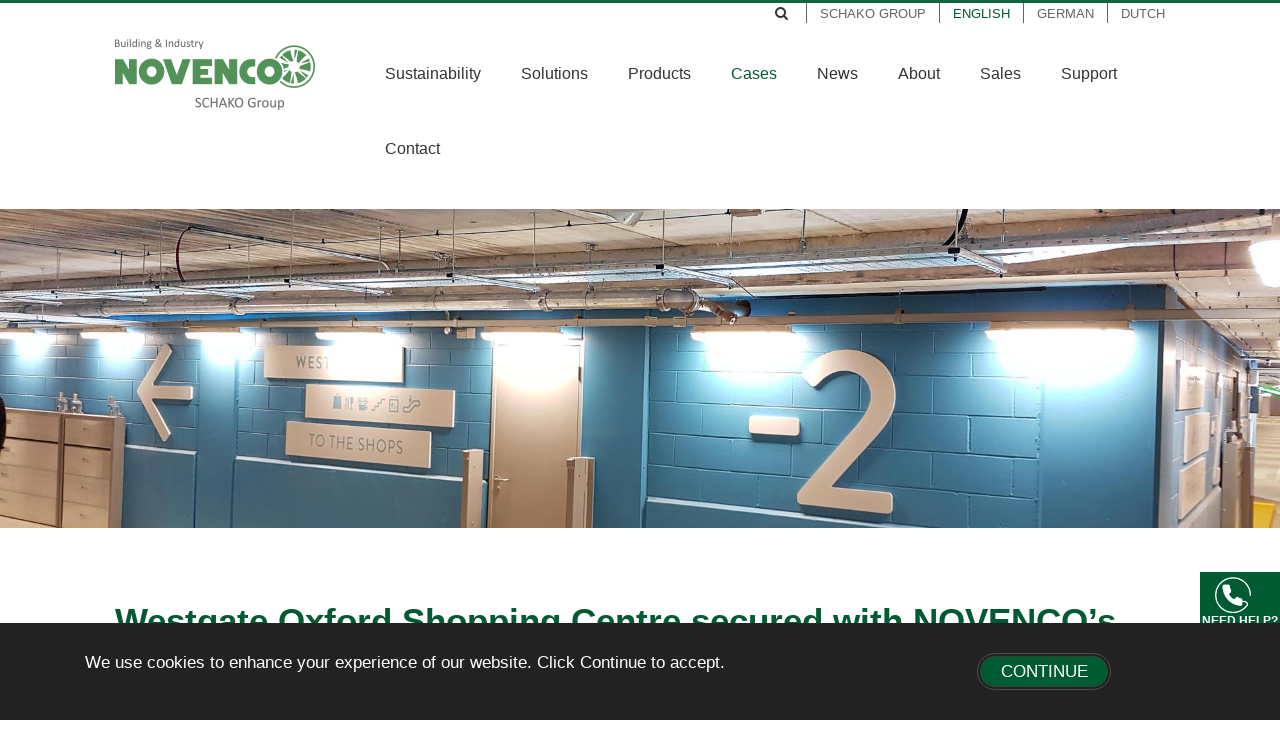

--- FILE ---
content_type: text/html; charset=utf-8
request_url: https://www.novenco-building.com/cases/westgate-oxford/
body_size: 7762
content:
<!DOCTYPE html>
<html lang="en">
<head>
    <meta charset="utf-8">
    <meta http-equiv="X-UA-Compatible" content="IE=edge">
    <meta name="viewport" content="width=device-width, initial-scale=1">
    <link rel="apple-touch-icon" href="/images/touch-icon-iphone.png">
    <link rel="apple-touch-icon" sizes="120x120" href="/images/touch-icon-120x120.png">
    <link rel="apple-touch-icon" sizes="152x152" href="/images/touch-icon-152x152.png">
    <link rel="apple-touch-icon" sizes="167x167" href="/images/touch-icon-167x167.png">
    <link rel="apple-touch-icon" sizes="180x180" href="/images/touch-icon-180x180.png">
    <link rel="icon" type="image/png" href="/images/fav.png">
            <link rel="alternate" hreflang="de" href="https://www.novenco-building.com/de/referenzen/westgate-oxford/" />
        <link rel="alternate" hreflang="nl" href="https://www.novenco-building.com/nl/cases/westgate-oxford/" />

            <meta name="smartbanner:title" content="Novenco Fan">
        <meta name="smartbanner:author" content="NOVENCO Building &amp; Industry">
        <meta name="smartbanner:price" content="FREE">
        <meta name="smartbanner:price-suffix-apple" content=" - On the App Store">
        <meta name="smartbanner:price-suffix-google" content=" - In Google Play">
        <meta name="smartbanner:icon-apple" content="https://is2-ssl.mzstatic.com/image/thumb/Purple113/v4/ae/4c/76/ae4c7600-8cae-8cde-4fb6-355d0a29d50c/AppIcons-0-1x_U007emarketing-0-85-220-0-7.png/246x0w.png">
        <meta name="smartbanner:icon-google" content="https://lh3.googleusercontent.com/XzgntACd2jhujWxWiqpJwP3Ha67Fee7Hj0MuxCdiTGmJdf-sCgjnLzfSQQIn8suPj_A=s180-rw">
        <meta name="smartbanner:button" content="VIEW">
        <meta name="smartbanner:button-url-apple" content="https://apps.apple.com/dk/app/novenco-fan/id1319781531?l=en">
        <meta name="smartbanner:button-url-google" content="https://play.google.com/store/apps/details?id=com.novenco_building.NovencoFan">
        <meta name="smartbanner:enabled-platforms" content="android,ios">
        <meta name="smartbanner:close-label" content="CLOSE">
        <meta name="smartbanner:exclude-user-agent-regex" content="((iPhone|iPod|iPad).*AppleWebKit(?!.*Version)|; wv)">

            <title>Westgate Oxford - Case - NOVENCO</title>
            <meta name="description" content="NOVENCO Building &amp; Industry was contracted to design, supply, install and commission the smoke ventilation systems for the whole development. Read more." />
            <link rel="canonical" href="https://www.novenco-building.com/cases/westgate-oxford" />
            <meta name="robots" content="index, follow" />

            <meta name="twitter:card" content="summary" />
        <meta property="og:title" content="Westgate Oxford" />
            <meta property="og:url" content="https://www.novenco-building.com/cases/westgate-oxford/" />
                <meta property="og:url:secure_url" content="https://www.novenco-building.com/cases/westgate-oxford/" />
            <meta property="og:locale" content="en_US" />
            <meta property="og:locale:alternate" content="de_DE" />
            <meta property="og:locale:alternate" content="nl_NL" />

    <link rel="stylesheet" href="/content/css?v=gajJoa6Fk2OWyWUBisr6qvDJcJA" />
    
    <script src="/scripts/jquery?v=6cEV0QveFlWkI0SlHmuwsoe-urY"></script>
    <!--[if lt IE 9]>
     <script src="https://oss.maxcdn.com/html5shiv/3.7.2/html5shiv.min.js" integrity="sha384-FFgGfda92tXC8nCNOxrCQ3R8x1TNkMFqDZVQdDaaJiiVbjkPBXIJBx0o7ETjy8Bh" crossorigin="anonymous"></script>
     <script src="https://oss.maxcdn.com/respond/1.4.2/respond.min.js" integrity="sha384-ZoaMbDF+4LeFxg6WdScQ9nnR1QC2MIRxA1O9KWEXQwns1G8UNyIEZIQidzb0T1fo" crossorigin="anonymous"></script>
    <![endif]-->
</head>
<body>

<div id="use-of-cookie" data-id="1448" data-culture="en-US">
    <div class="cookie_wrapper">
        <div class="cookie_text">
            <p>We use cookies to enhance your experience of our website. Click Continue to accept.</p>
        </div>
        <div class="fake_boxs">
            <div class="button_wrapper">
                <button type="button" class="btn btn-success btn-cookie">Continue</button>
            </div>
        </div>
    </div>
</div>

    <div class="container-fluid">
        <header id="top-header" class="row">
            <div class="full-width">
                <div class="col-xs-12">
                    <div id="top-menu" class="col-sm-12">
                            <div id="search">

                                <a href="/#">
                                    <span class="fa fa-search search-icon"></span>
                                </a>
                                <div class="search-form-modal">
                                    <form id="searchform" method="GET" action="/search/" role="search">
                                        <div class="searchform-input">
                                            <input type="text" name="search" value="" spellcheck="false" class="form-control" />
                                        </div>
                                        <div class="searchform-submit">
                                            <input type="submit" class="btn" value="GO">
                                        </div>
                                    </form>
                                </div>


                            </div>
                        <nav id="language-selector">
                            <ul class="hidden-xs">
                                    <li>
                                        <a class="schako-link" href="/schako-group/" >
                                                                        <span>SCHAKO Group</span>
                                                                    </a>
                                    </li>

                                        <li>
                                            <a class="current" href="/cases/westgate-oxford/">
                                                <span>English</span>
                                            </a>
                                        </li>
                                        <li>
                                            <a class="" href="/de/referenzen/westgate-oxford/">
                                                <span>German</span>
                                            </a>
                                        </li>
                                        <li>
                                            <a class="" href="/nl/cases/westgate-oxford/">
                                                <span>Dutch</span>
                                            </a>
                                        </li>
                            </ul>
                            <ul class="visible-xs mobile-languagepicker">
                                <li>
                                    <span>Language</span>
                                    <ul>
                                                <li>
                                                    <a class="current" href="/">
                                                        <span>English</span>
                                                    </a>
                                                </li>
                                                <li>
                                                    <a class="" href="/de/">
                                                        <span>German</span>
                                                    </a>
                                                </li>
                                                <li>
                                                    <a class="" href="/nl/">
                                                        <span>Dutch</span>
                                                    </a>
                                                </li>
                                    </ul>
                                </li>
                            </ul>
                        </nav>

                    </div>
                    <div id="bottom-menu">
                        <div class="full-width">
                            <div id="logo" class="hidden-xs col-sm-3">
                                        <a href="/">
                                            <img class="logo-image" src="https://www.novenco-building.com/media/1661/logo.png?quality=100" alt="logo.png" />
                                        </a>
                            </div>
                            <nav id="main-menu" class="col-sm-9">
                                
<div id="navigation" class="hidden-xs pull-right nosubchilds">
        <ul class="menu">
                <li class="list first has-ul">
                    <a class="link" href="/sustainability/" target="">Sustainability
</a>

                            <ul class="submenu">
                                    <li class="sub-list first">
                                        <a class="" href="/sustainability/co2/" target="">CO2
</a>
                                    </li>
                                    <li class="sub-list">
                                        <a class="" href="/sustainability/recyclability/" target="">Recyclability
</a>
                                    </li>
                                    <li class="sub-list">
                                        <a class="" href="/sustainability/epd/" target="">EPD
</a>
                                    </li>
                                    <li class="sub-list">
                                        <a class="" href="/sustainability/leed/" target="">LEED
</a>
                                    </li>
                                    <li class="sub-list">
                                        <a class="" href="/sustainability/breeam/" target="">BREEAM
</a>
                                    </li>
                                    <li class="sub-list last">
                                        <a class="" href="/sustainability/dgnb/" target="">DGNB
</a>
                                    </li>
                            </ul>
                </li>
                <li class="list has-ul">
                    <a class="link" href="/solutions/" target="">Solutions
</a>

                            <ul class="submenu">
                                    <li class="sub-list first">
                                        <a class="" href="/solutions/agriculture/" target="">Agriculture
</a>
                                    </li>
                                    <li class="sub-list">
                                        <a class="" href="/solutions/ahu-fans/" target="">AHU fans
</a>
                                    </li>
                                    <li class="sub-list">
                                        <a class="" href="/solutions/buildings/" target="">Buildings
</a>
                                    </li>
                                    <li class="sub-list">
                                        <a class="" href="/solutions/car-parks/" target="">Car parks
</a>
                                    </li>
                                    <li class="sub-list">
                                        <a class="" href="/solutions/cooling/" target="">Cooling
</a>
                                    </li>
                                    <li class="sub-list">
                                        <a class="" href="/solutions/data-centres/" target="">Data centres
</a>
                                    </li>
                                    <li class="sub-list">
                                        <a class="" href="/solutions/drying/" target="">Drying
</a>
                                    </li>
                                    <li class="sub-list">
                                        <a class="" href="/solutions/ecplus-concept/" target="">EC&#x2B; concept
</a>
                                    </li>
                                    <li class="sub-list">
                                        <a class="" href="/solutions/explosive-environments/" target="">Explosive environments
</a>
                                    </li>
                                    <li class="sub-list last">
                                        <a class="" href="/solutions/mushrooms-and-greenhouses/" target="">Mushrooms and greenhouses
</a>
                                    </li>
                            </ul>
                            <ul class="submenu">
                                    <li class="sub-list first">
                                        <a class="" href="/solutions/pressure-differential-systems/" target="">Pressure differential systems
</a>
                                    </li>
                                    <li class="sub-list">
                                        <a class="" href="/solutions/process-industry/" target="">Process industry
</a>
                                    </li>
                                    <li class="sub-list">
                                        <a class="" href="/solutions/retrofits/" target="">Retrofits
</a>
                                    </li>
                                    <li class="sub-list">
                                        <a class="" href="/solutions/smoke-control/" target="">Smoke control
</a>
                                    </li>
                                    <li class="sub-list last">
                                        <a class="" href="/solutions/tunnel-ventilation/" target="">Tunnel ventilation
</a>
                                    </li>
                            </ul>
                </li>
                <li class="list has-ul">
                    <a class="link" href="/products/" target="">Products
</a>

                            <ul class="submenu">
                                    <li class="sub-list first">
                                        <a class="" href="/products/axial-flow-fans/" target="">Axial Flow Fans
</a>
                                    </li>
                                    <li class="sub-list">
                                        <a class="" href="/products/atex-and-ex-fans/" target="">ATEX and EX Fans
</a>
                                    </li>
                                    <li class="sub-list">
                                        <a class="" href="/products/smoke-fans/" target="">Smoke Fans
</a>
                                    </li>
                                    <li class="sub-list">
                                        <a class="" href="/products/centrifugal-fans/" target="">Centrifugal Fans
</a>
                                    </li>
                                    <li class="sub-list">
                                        <a class="" href="/products/car-park-fans/" target="">Car Park Fans
</a>
                                    </li>
                                    <li class="sub-list">
                                        <a class="" href="/products/tunnel-fans/" target="">Tunnel Fans
</a>
                                    </li>
                                    <li class="sub-list">
                                        <a class="" href="/products/air-heaters/" target="">Air Heaters
</a>
                                    </li>
                                    <li class="sub-list last">
                                        <a class="" href="/products/fan-accessories/" target="">Fan accessories
</a>
                                    </li>
                            </ul>
                </li>
                <li class="list has-ul">
                    <a class="link current" href="/cases/" target="">Cases
</a>

                </li>
                <li class="list has-ul">
                    <a class="link" href="/news/" target="">News
</a>

                </li>
                <li class="list has-ul">
                    <a class="link" href="/about/" target="">About
</a>

                            <ul class="submenu">
                                    <li class="sub-list first">
                                        <a class="" href="/about/schako-group/" target="">SCHAKO Group
</a>
                                    </li>
                                    <li class="sub-list">
                                        <a class="" href="/about/history/" target="">History
</a>
                                    </li>
                                    <li class="sub-list">
                                        <a class="" href="/about/values/" target="">Values
</a>
                                    </li>
                                    <li class="sub-list">
                                        <a class="" href="/about/career/" target="">Career
</a>
                                    </li>
                                    <li class="sub-list">
                                        <a class="" href="/about/certificates-and-memberships/" target="">Certificates and Memberships
</a>
                                    </li>
                                    <li class="sub-list">
                                        <a class="" href="/about/patents-and-trademarks/" target="">Patents and Trademarks
</a>
                                    </li>
                                    <li class="sub-list">
                                        <a class="" href="/about/press-room/" target="">Press Room
</a>
                                    </li>
                                    <li class="sub-list">
                                        <a class="" href="/about/novenco-partner/" target="">NOVENCO Partner
</a>
                                    </li>
                                    <li class="sub-list last">
                                        <a class="" href="/about/qhse/" target="">QHSE
</a>
                                    </li>
                            </ul>
                </li>
                <li class="list has-ul">
                    <a class="link" href="/sales/" target="">Sales
</a>

                            <ul class="submenu">
                                    <li class="sub-list first last">
                                        <a class="" href="/sales/sales-support/" target="">Sales Support
</a>
                                    </li>
                            </ul>
                </li>
                <li class="list has-ul">
                    <a class="link" href="/support/" target="">Support
</a>

                            <ul class="submenu">
                                    <li class="sub-list first">
                                        <a class="" href="/support/fan-retrofitting-guide/" target="">Fan retrofitting guide
</a>
                                    </li>
                                    <li class="sub-list">
                                        <a class="" href="/support/parts/" target="">Parts
</a>
                                    </li>
                                    <li class="sub-list">
                                        <a class="" href="/support/service/" target="">Service
</a>
                                    </li>
                                    <li class="sub-list">
                                        <a class="" href="/support/warranty/" target="">Warranty
</a>
                                    </li>
                                    <li class="sub-list">
                                        <a class="" href="/support/software/" target="">Software
</a>
                                    </li>
                                    <li class="sub-list last">
                                        <a class="" href="/support/quick-selector/" target="">Quick Selector
</a>
                                    </li>
                            </ul>
                </li>
                <li class="list last has-ul">
                    <a class="link" href="/contact/" target="">Contact
</a>

                            <ul class="submenu">
                                    <li class="sub-list first last">
                                        <a class="" href="/contact/offices/" target="">Offices
</a>
                                    </li>
                            </ul>
                </li>
        </ul>
</div>


<nav class="navbar visible-xs">
    <div class="navbar-header">
        <div class="col-xs-8">
            <div id="logo">
                        <a href="/">
                            <img class="logo-image" src="https://www.novenco-building.com/media/1661/logo.png?quality=100" alt="logo.png" />
                        </a>
            </div>
        </div>


        <div class="col-xs-4 nav-btn">
            <button type="button" class="navbar-toggle" data-toggle="collapse" data-target="#navbar-main">
                <span class="sr-only">Udvid navigation</span>
                <i class="fa fa-bars" aria-hidden="true"></i>
            </button>
        </div>
    </div>
    <div class="collapse navbar-collapse row" id="navbar-main">
                <ul class="nav navbar-nav">
                        <li class="dropdown first">
                            <a class="dropdown-toggle" data-toggle="dropdown" href="/sustainability/" target="">Sustainability
<span aria-hidden="true" class="caret-down"></span></a>

                                <ul class="dropdown-menu">
                                    <li>
                                        <a class="" href="/sustainability/" target="">Sustainability
</a>
                                    </li>
                                        <li>
                                            <a class="" href="/sustainability/co2/" target="">CO2
</a>
                                        </li>
                                        <li>
                                            <a class="" href="/sustainability/recyclability/" target="">Recyclability
</a>
                                        </li>
                                        <li>
                                            <a class="" href="/sustainability/epd/" target="">EPD
</a>
                                        </li>
                                        <li>
                                            <a class="" href="/sustainability/leed/" target="">LEED
</a>
                                        </li>
                                        <li>
                                            <a class="" href="/sustainability/breeam/" target="">BREEAM
</a>
                                        </li>
                                        <li>
                                            <a class="" href="/sustainability/dgnb/" target="">DGNB
</a>
                                        </li>
                                </ul>
                        </li>
                        <li class="dropdown">
                            <a class="dropdown-toggle" data-toggle="dropdown" href="/solutions/" target="">Solutions
<span aria-hidden="true" class="caret-down"></span></a>

                                <ul class="dropdown-menu">
                                    <li>
                                        <a class="" href="/solutions/" target="">Solutions
</a>
                                    </li>
                                        <li>
                                            <a class="" href="/solutions/agriculture/" target="">Agriculture
</a>
                                        </li>
                                        <li>
                                            <a class="" href="/solutions/ahu-fans/" target="">AHU fans
</a>
                                        </li>
                                        <li>
                                            <a class="" href="/solutions/buildings/" target="">Buildings
</a>
                                        </li>
                                        <li>
                                            <a class="" href="/solutions/car-parks/" target="">Car parks
</a>
                                        </li>
                                        <li>
                                            <a class="" href="/solutions/cooling/" target="">Cooling
</a>
                                        </li>
                                        <li>
                                            <a class="" href="/solutions/data-centres/" target="">Data centres
</a>
                                        </li>
                                        <li>
                                            <a class="" href="/solutions/drying/" target="">Drying
</a>
                                        </li>
                                        <li>
                                            <a class="" href="/solutions/ecplus-concept/" target="">EC&#x2B; concept
</a>
                                        </li>
                                        <li>
                                            <a class="" href="/solutions/explosive-environments/" target="">Explosive environments
</a>
                                        </li>
                                        <li>
                                            <a class="" href="/solutions/mushrooms-and-greenhouses/" target="">Mushrooms and greenhouses
</a>
                                        </li>
                                        <li>
                                            <a class="" href="/solutions/pressure-differential-systems/" target="">Pressure differential systems
</a>
                                        </li>
                                        <li>
                                            <a class="" href="/solutions/process-industry/" target="">Process industry
</a>
                                        </li>
                                        <li>
                                            <a class="" href="/solutions/retrofits/" target="">Retrofits
</a>
                                        </li>
                                        <li>
                                            <a class="" href="/solutions/smoke-control/" target="">Smoke control
</a>
                                        </li>
                                        <li>
                                            <a class="" href="/solutions/tunnel-ventilation/" target="">Tunnel ventilation
</a>
                                        </li>
                                </ul>
                        </li>
                        <li class="dropdown">
                            <a class="dropdown-toggle" data-toggle="dropdown" href="/products/" target="">Products
<span aria-hidden="true" class="caret-down"></span></a>

                                <ul class="dropdown-menu">
                                    <li>
                                        <a class="" href="/products/" target="">Products
</a>
                                    </li>
                                        <li>
                                            <a class="" href="/products/axial-flow-fans/" target="">Axial Flow Fans
</a>
                                        </li>
                                        <li>
                                            <a class="" href="/products/atex-and-ex-fans/" target="">ATEX and EX Fans
</a>
                                        </li>
                                        <li>
                                            <a class="" href="/products/smoke-fans/" target="">Smoke Fans
</a>
                                        </li>
                                        <li>
                                            <a class="" href="/products/centrifugal-fans/" target="">Centrifugal Fans
</a>
                                        </li>
                                        <li>
                                            <a class="" href="/products/car-park-fans/" target="">Car Park Fans
</a>
                                        </li>
                                        <li>
                                            <a class="" href="/products/tunnel-fans/" target="">Tunnel Fans
</a>
                                        </li>
                                        <li>
                                            <a class="" href="/products/air-heaters/" target="">Air Heaters
</a>
                                        </li>
                                        <li>
                                            <a class="" href="/products/fan-accessories/" target="">Fan accessories
</a>
                                        </li>
                                </ul>
                        </li>
                        <li class="current">
                            <a class="current" href="/cases/" target="">Cases
</a>

                        </li>
                        <li class="">
                            <a class="" href="/news/" target="">News
</a>

                        </li>
                        <li class="dropdown">
                            <a class="dropdown-toggle" data-toggle="dropdown" href="/about/" target="">About
<span aria-hidden="true" class="caret-down"></span></a>

                                <ul class="dropdown-menu">
                                    <li>
                                        <a class="" href="/about/" target="">About
</a>
                                    </li>
                                        <li>
                                            <a class="" href="/about/schako-group/" target="">SCHAKO Group
</a>
                                        </li>
                                        <li>
                                            <a class="" href="/about/history/" target="">History
</a>
                                        </li>
                                        <li>
                                            <a class="" href="/about/values/" target="">Values
</a>
                                        </li>
                                        <li>
                                            <a class="" href="/about/career/" target="">Career
</a>
                                        </li>
                                        <li>
                                            <a class="" href="/about/certificates-and-memberships/" target="">Certificates and Memberships
</a>
                                        </li>
                                        <li>
                                            <a class="" href="/about/patents-and-trademarks/" target="">Patents and Trademarks
</a>
                                        </li>
                                        <li>
                                            <a class="" href="/about/press-room/" target="">Press Room
</a>
                                        </li>
                                        <li>
                                            <a class="" href="/about/novenco-partner/" target="">NOVENCO Partner
</a>
                                        </li>
                                        <li>
                                            <a class="" href="/about/qhse/" target="">QHSE
</a>
                                        </li>
                                </ul>
                        </li>
                        <li class="dropdown">
                            <a class="dropdown-toggle" data-toggle="dropdown" href="/sales/" target="">Sales
<span aria-hidden="true" class="caret-down"></span></a>

                                <ul class="dropdown-menu">
                                    <li>
                                        <a class="" href="/sales/" target="">Sales
</a>
                                    </li>
                                        <li>
                                            <a class="" href="/sales/sales-support/" target="">Sales Support
</a>
                                        </li>
                                </ul>
                        </li>
                        <li class="dropdown">
                            <a class="dropdown-toggle" data-toggle="dropdown" href="/support/" target="">Support
<span aria-hidden="true" class="caret-down"></span></a>

                                <ul class="dropdown-menu">
                                    <li>
                                        <a class="" href="/support/" target="">Support
</a>
                                    </li>
                                        <li>
                                            <a class="" href="/support/fan-retrofitting-guide/" target="">Fan retrofitting guide
</a>
                                        </li>
                                        <li>
                                            <a class="" href="/support/parts/" target="">Parts
</a>
                                        </li>
                                        <li>
                                            <a class="" href="/support/service/" target="">Service
</a>
                                        </li>
                                        <li>
                                            <a class="" href="/support/warranty/" target="">Warranty
</a>
                                        </li>
                                        <li>
                                            <a class="" href="/support/software/" target="">Software
</a>
                                        </li>
                                        <li>
                                            <a class="" href="/support/quick-selector/" target="">Quick Selector
</a>
                                        </li>
                                </ul>
                        </li>
                        <li class="dropdown last">
                            <a class="dropdown-toggle" data-toggle="dropdown" href="/contact/" target="">Contact
<span aria-hidden="true" class="caret-down"></span></a>

                                <ul class="dropdown-menu">
                                    <li>
                                        <a class="" href="/contact/" target="">Contact
</a>
                                    </li>
                                        <li>
                                            <a class="" href="/contact/offices/" target="">Offices
</a>
                                        </li>
                                </ul>
                        </li>

                </ul>
    </div>
</nav>


                            </nav>
                        </div>
                    </div>
                </div>
            </div>
        </header>
        <main>
            
<section id="text-page" class="row">
    <section id="page">
            <div id="content-image">
                <img src="https://www.novenco-building.com/media/1214/westgate-oxford-uk-adjusted.jpg?width=1920&amp;height=478&amp;rnd=131708545486570000&amp;quality=75&amp;mode=crop" alt="Westgate Oxford" class="img-responsive" />
            </div>
    <div id="page-content">
        <div class="full-width">
            <div id="content-header">
                <div class="col-xs-12">
                    <h1>
                        Westgate Oxford Shopping Centre secured with NOVENCO&#x2019;s reliable ventilation systems
                    </h1>
                </div>
            </div>
                <div id="content-text">
                    <div class="col-xs-12 ">
                        <p>Before its transformation, the old Westgate Centre was more than 40 years old and situated in the heart of Oxford, one of England’s most historic cities. It is also well known for the prestigious university established in the 12th century.</p>
<p>Westgate Shopping Centre is the new 800,000 square feet retail and leisure destination and is now open and is home to the three-storey retail centre, together with a 1,000 space underground car park and 61 new residential properties. The new Westgate Oxford will include over 100 new stores, 25 restaurants and cafes, a boutique cinema, roof top terrace dining and a wealth of new public spaces. In other words, the new Westgate Oxford is an exceptional and inspirational destination like no other.</p>
<h3>TWO LEVELS OF SAFETY</h3>
<p>For this large reconstruction NOVENCO Building &amp; Industry was contracted to design, supply, install and commission the <a href="/solutions/smoke-control/">smoke ventilation systems</a> for the whole development. This includes mechanical smoke clearance systems for the large two-level underground car park, loading bay and service yard. All natural and mechanical AOV stair systems were also part of NOVENCO Building &amp; Industry’s scope of delivery on this large project.</p>
<h3>EQUIPMENT DELIVERY</h3>
<p>For the car park ventilation system NOVENCO Building &amp; Industry supplied 40 jet fans and 2 large extract shafts. The jet fans are a mixture of our AUT 400 basic jet fans and our CGF 500 slimline jet fan used in areas with limited height availability.</p>
<p>The car park extract shafts are fitted with 2 pcs ACN 1400 and 2 pcs ACN 1600 smoke extract fans, delivering a combined extract rate of more than 500.000 m³/h. Large silencer packs, designed, supplied and manufactured within the SCHAKO Group have been fitted within the extract shafts to bring the sound levels down significantly. The whole system is controlled by a combined CO and NOx detection system. Separate smoke clearance and gas detection systems were required and installed in the service yard area and the loading bay. The extract fans for the loading bay have been installed in purpose-built acoustic fan frames fully assembled in the factory. In total 16 smoke shaft systems have been installed in the firefighting lobbies and escape stairs.</p>
<p>All systems are linked via a sitewide network, providing a clear status indication at the management suite, ensuring ease of use for the end user and early detection or activation of any of the systems. All in all the equipment provided by NOVENCO Building &amp; Industry secures the highest level of smoke ventilation to the visitors and users in the case of a fire.</p>
<h3><a rel="noopener" href="/media/1151/westgate-oxford-mu-15562-1117-gb.pdf" target="_blank" title="Westgate Oxford mu 15562 1117 GB.pdf">View the PDF Version with additional information and pictures</a></h3>
                    </div>
                </div>




        </div>
    </div>
</section>



</section>
        </main>
        <section id="content-info" class="row">
            <div class="full-width">
                    <div class="col-xs-12 col-sm-5 col-md-4">
                        <div id="newsletter-form-container">

<form action="/cases/westgate-oxford/" class="form-horizontal" enctype="multipart/form-data" id="newsletter-form" method="post">    <div class="form-group">
        <div class="col-xs-12">
            <h2>Get updates on innovative fan technology with our newsletter</h2>
        </div>
    </div>
        <div class="form-group">
            <div class="col-xs-12">
                <input class="form-control" data-val="true" data-val-required="*" id="Name" name="Name" placeholder="Name" type="text" value="" />
                <span class="field-validation-valid" data-valmsg-for="Name" data-valmsg-replace="true"></span>
            </div>
        </div>
        <div class="form-group">
            <div class="col-xs-12">
                <input class="form-control" data-val="true" data-val-required="*" id="Email" name="Email" placeholder="Email" type="text" value="" />
                <span class="field-validation-valid" data-valmsg-for="Email" data-valmsg-replace="true"></span>
            </div>
        </div>
        <div class="form-group">
            <div class="col-xs-12">
                    <script src="https://www.google.com/recaptcha/api.js?render=6LdlVbEaAAAAAKoyU0n2h7IQXgvkh6AXSs7twW6Q"></script>
                    <input type="hidden" id="ReCaptcha" name="ReCaptcha" />
<span class="field-validation-valid" data-valmsg-for="ReCaptcha" data-valmsg-replace="true"></span>                    <script>
                    grecaptcha.ready(function() {
                        grecaptcha.execute('6LdlVbEaAAAAAKoyU0n2h7IQXgvkh6AXSs7twW6Q', { action: "submit" }).then(function (token) {
                            $("#ReCaptcha").val(token);
                        });
                    });
                    </script>
            </div>
        </div>
        <div class="form-group">
            <div class="col-xs-12">
                <button type="submit" class="btn">&#xBB; Sign up</button>
            </div>
        </div>
<input name="__RequestVerificationToken" type="hidden" value="CfDJ8Cj0mRUu9ExBtdpBTK7b0BNVpqxY7YIB8ysiWCGv1f4hr0Ro2y0HRuuvCJ082SmNFrD0j0nWPjulnL5HXFvCQPlAsJyCdH2L2IJzUVPMFG_veO-W4POqOYU4OGAXCLjwsNGPKSQifeB88sMpNfJE4tg" /><input name="ufprt" type="hidden" value="CfDJ8Cj0mRUu9ExBtdpBTK7b0BNagjoW1JHwy-1tuVmfTVy14MRF73LZO4ycxfjNvxu-hbY50vn9H-GERCYNaLE3FopiqxLu8f7DyU8-PA_uZRv_kvu9Gt-jwIQBN1LmKemb4PJxXBk_DyEgbMsBqdoPoDf5mWkSu8J5Inru0B6Lt1dmEklIcONvNlbu-1eLFvIxOw" /></form>                        </div>
                    </div>
                <div class="col-xs-12 col-sm-7 col-md-8">
                    <div class="wrapper">
                        <img src="/images/footer_logo.png" alt="NOVENCO Logo" />
                        <div id="contact-info" class="row">
                                <div class="col-md-6">
                                    <p>NOVENCO Building &amp; Industry<br />Oeverup Erhvervsvej 50-52<br />4700 Naestved<br />Denmark</p>
<p>Tel. <a href="tel:+4570778899">+45 70 77 88 99</a><br /><a href="/cdn-cgi/l/email-protection#046d6a626b446a6b72616a676b2966716d68606d6a632a676b69"><span class="__cf_email__" data-cfemail="046d6a626b446a6b72616a676b2966716d68606d6a632a676b69">[email&#160;protected]</span></a> <br />DK 16 92 66 47</p>
                                </div>
                                <div class="col-md-6">
                                    <p><strong>Opening hours OFFICE<br /></strong>Monday - Thursday 8.00 AM to 4.00 PM CET<br />Friday 8.00 AM to 3.30 PM CET<br /> </p>
<p><strong>Opening hours GOODS IN and OUT<br /></strong>Monday - Thursday 6.30 AM to 2.30 PM CET<br />Friday 6.30 AM to 2.00 PM CET</p>
                                </div>
                        </div>
                        <p id="footer-social-media">
                                    <span class="social-media-icon">
                                        <a href="https://www.linkedin.com/company/novenco-building-&amp;-industry/" target=_blank rel=noopener>
                                            <span class="linkedin-icon" aria-label="Novenco Linkedin"></span>
                                        </a>
                                    </span>
                                    <span class="social-media-icon" style="opacity: 1;">
                                        <a href="https://twitter.com/NovencoI" target=_blank rel=noopener>
                                            <span class="x-icon" aria-label="Novenco X"></span>
                                        </a>
                                    </span>
                                    <span class="social-media-icon">
                                        <a href="https://www.facebook.com/NovencoBuildingIndustry/" target=_blank rel=noopener>
                                            <span class="facebook-icon" aria-label="Novenco Facebook"></span>
                                        </a>
                                    </span>
                                    <span class="social-media-icon">
                                        <a href="https://www.instagram.com/novencobuildingindustry/" target=_blank rel=noopener>
                                            <span class="instagram-icon" aria-label="Novenco Instagram"></span>
                                        </a>
                                    </span>
                        </p>
                    </div>
                </div>
            </div>
        </section>
        
    <section id="brand-logos" class="row">
        <div class="full-width">
            <div class="col-xs-12">
                <div class="wrapper">
                        <div class="brand-logo-item">
                                    <a href="https://schakogroup.ch/en/" target=_blank rel="noopener noreferrer">
                                                        <div class="img-container">
                    <img src="https://www.novenco-building.com/media/4201/schako-group.png?quality=100" alt="NovencoBuilding.Core.Entities.UmbImage" class="img-responsive" />
                </div>

                                    </a>
                        </div>
                        <div class="small-brand-logo-items">
                                <div class="small-brand-logo-item">
                                            <a href="https://admeco.ch/" target=_blank rel="noopener noreferrer">
                                                                <div class="img-container">
                    <img src="https://www.novenco-building.com/media/4365/admeco.png?quality=100" alt="NovencoBuilding.Core.Entities.UmbImage" class="img-responsive" />
                </div>

                                            </a>
                                </div>
                                <div class="small-brand-logo-item">
                                            <a href="https://www.novenco-building.com/"  rel="">
                                                                <div class="img-container">
                    <img src="https://www.novenco-building.com/media/4211/novenco.png?quality=100" alt="NovencoBuilding.Core.Entities.UmbImage" class="img-responsive" />
                </div>

                                            </a>
                                </div>
                                <div class="small-brand-logo-item">
                                            <a href="https://www.reven.de/en/" target=_blank rel="noopener noreferrer">
                                                                <div class="img-container">
                    <img src="https://www.novenco-building.com/media/4212/reven.png?quality=100" alt="NovencoBuilding.Core.Entities.UmbImage" class="img-responsive" />
                </div>

                                            </a>
                                </div>
                                <div class="small-brand-logo-item">
                                            <a href="https://schako.com/en/" target=_blank rel="noopener noreferrer">
                                                                <div class="img-container">
                    <img src="https://www.novenco-building.com/media/4213/schako.png?quality=100" alt="NovencoBuilding.Core.Entities.UmbImage" class="img-responsive" />
                </div>

                                            </a>
                                </div>
                                <div class="small-brand-logo-item">
                                            <a href="https://www.schneider-elektronik.com/" target=_blank rel="noopener noreferrer">
                                                                <div class="img-container">
                    <img src="https://www.novenco-building.com/media/4214/schneider.png?quality=100" alt="NovencoBuilding.Core.Entities.UmbImage" class="img-responsive" />
                </div>

                                            </a>
                                </div>
                                <div class="small-brand-logo-item">
                                            <a href="https://sirocco.at/" target=_blank rel="noopener noreferrer">
                                                                <div class="img-container">
                    <img src="https://www.novenco-building.com/media/4215/sirocco.png?quality=100" alt="NovencoBuilding.Core.Entities.UmbImage" class="img-responsive" />
                </div>

                                            </a>
                                </div>
                                <div class="small-brand-logo-item">
                                            <a href="https://www.smitsair.nl/en" target=_blank rel="noopener noreferrer">
                                                                <div class="img-container">
                    <img src="https://www.novenco-building.com/media/5813/smitsair_logo_113x25px.png?quality=100" alt="NovencoBuilding.Core.Entities.UmbImage" class="img-responsive" />
                </div>

                                            </a>
                                </div>

                        </div>
                </div>
            </div>
        </div>
    </section>


        <footer class="row">
            <div class="full-width">
                <div class="col col-xs-12 col-sm-5">
                    <div class="bottom-footer-wrapper">
                            <p>&#xA9; 2025 NOVENCO Building &amp; Industry A/S - All rights reserved</p>
                    </div>
                </div>
                <div class="col col-xs-12 col-sm-7">
                    <div class="bottom-footer-wrapper right">
                                    <p class="policy-link">
                                        <a href="/privacy-policy/">Privacy Policy</a>
                                    </p>
                                <p class="policy-link">
                                    <a href="https://schakogroup.ch/schako-group-compliance-richtlinie/"  target="_blank"  rel="noopener" >Compliance Policy</a>
                                </p>
                                <p class="policy-link">
                                    <a href="/support/terms-of-sales/" >Terms of sales</a>
                                </p>
                            <div id="app-download">
                                <p class="download-text">NOVENCO app</p>
                                <div class="download-wrapper">
                                            <a href="https://apps.apple.com/dk/app/novenco-fan/id1319781531?l=en" title="App Store" class="apple"></a>
                                            <a href="https://play.google.com/store/apps/details?id=com.novenco_building.NovencoFan" title="Google Play" class="google"></a>
                                </div>
                            </div>
                    </div>
                </div>
            </div>
            <div id="to-top">
                <a href="/#">
                    <span class="caret-up"></span>
                </a>
            </div>
        </footer>
    </div>
    
    
        <script data-cfasync="false" src="/cdn-cgi/scripts/5c5dd728/cloudflare-static/email-decode.min.js"></script><script async src="/scripts/js?v=mvUDjywueRq8Qf_RHt6y-jqcR2g"></script>
    
    
    <div id="main-popup-badge">

        <div class="modal" id="main-popup-modal" role="dialog" data-backdrop="false" aria-labelledby="main-popup-label" data-shown="0">
            <div class="modal-dialog" role="document">
                <div class="modal-content">
                    <div class="modal-header">
                        <button type="button" class="close" data-dismiss="modal" aria-label="Close"><span aria-hidden="true">&times;</span></button>
                    </div>
                    <div class="modal-body">
                        <div class="text">
                                <h2>NEED HELP?</h2>
                                <p><p>WE ARE HERE TO HELP YOU</p></p>
                        </div>
                                    <div id="popup-contact-information">
                <p>

                        <span class="phone">
                            <a href="tel:&#x2B;4570778899">&#x2B;45 70 77 88 99</a>
                        </span>
                            <br />
                        <span class="email">
                            <a href="/cdn-cgi/l/email-protection#72010702021d0006321c1d04171c111d5f10071b1e161b1c155c111d1f"><span class="__cf_email__" data-cfemail="74070104041b0600341a1b02111a171b5916011d18101d1a135a171b19">[email&#160;protected]</span></a>
                        </span>
                </p>
            </div>

                            <p>
                                <a class="popup-link" href="/contact/"  aria-label="Contact" >» CONTACT US</a>
                            </p>
                    </div>
                </div>
            </div>
        </div>
        <div id="main-badge-content">
            <i class="badge-img"></i>
                <p>NEED HELP?</p>
        </div>
    </div>


    
    <div id="isMobile"></div>
<script data-cfasync="false" src="/cdn-cgi/scripts/5c5dd728/cloudflare-static/email-decode.min.js"></script><script defer src="https://static.cloudflareinsights.com/beacon.min.js/vcd15cbe7772f49c399c6a5babf22c1241717689176015" integrity="sha512-ZpsOmlRQV6y907TI0dKBHq9Md29nnaEIPlkf84rnaERnq6zvWvPUqr2ft8M1aS28oN72PdrCzSjY4U6VaAw1EQ==" data-cf-beacon='{"version":"2024.11.0","token":"d6bed0dd49264f3281c26dfed0304a66","r":1,"server_timing":{"name":{"cfCacheStatus":true,"cfEdge":true,"cfExtPri":true,"cfL4":true,"cfOrigin":true,"cfSpeedBrain":true},"location_startswith":null}}' crossorigin="anonymous"></script>
</body>
</html>

--- FILE ---
content_type: text/html; charset=utf-8
request_url: https://www.google.com/recaptcha/api2/anchor?ar=1&k=6LdlVbEaAAAAAKoyU0n2h7IQXgvkh6AXSs7twW6Q&co=aHR0cHM6Ly93d3cubm92ZW5jby1idWlsZGluZy5jb206NDQz&hl=en&v=N67nZn4AqZkNcbeMu4prBgzg&size=invisible&anchor-ms=20000&execute-ms=30000&cb=r4wcw9soy58x
body_size: 48814
content:
<!DOCTYPE HTML><html dir="ltr" lang="en"><head><meta http-equiv="Content-Type" content="text/html; charset=UTF-8">
<meta http-equiv="X-UA-Compatible" content="IE=edge">
<title>reCAPTCHA</title>
<style type="text/css">
/* cyrillic-ext */
@font-face {
  font-family: 'Roboto';
  font-style: normal;
  font-weight: 400;
  font-stretch: 100%;
  src: url(//fonts.gstatic.com/s/roboto/v48/KFO7CnqEu92Fr1ME7kSn66aGLdTylUAMa3GUBHMdazTgWw.woff2) format('woff2');
  unicode-range: U+0460-052F, U+1C80-1C8A, U+20B4, U+2DE0-2DFF, U+A640-A69F, U+FE2E-FE2F;
}
/* cyrillic */
@font-face {
  font-family: 'Roboto';
  font-style: normal;
  font-weight: 400;
  font-stretch: 100%;
  src: url(//fonts.gstatic.com/s/roboto/v48/KFO7CnqEu92Fr1ME7kSn66aGLdTylUAMa3iUBHMdazTgWw.woff2) format('woff2');
  unicode-range: U+0301, U+0400-045F, U+0490-0491, U+04B0-04B1, U+2116;
}
/* greek-ext */
@font-face {
  font-family: 'Roboto';
  font-style: normal;
  font-weight: 400;
  font-stretch: 100%;
  src: url(//fonts.gstatic.com/s/roboto/v48/KFO7CnqEu92Fr1ME7kSn66aGLdTylUAMa3CUBHMdazTgWw.woff2) format('woff2');
  unicode-range: U+1F00-1FFF;
}
/* greek */
@font-face {
  font-family: 'Roboto';
  font-style: normal;
  font-weight: 400;
  font-stretch: 100%;
  src: url(//fonts.gstatic.com/s/roboto/v48/KFO7CnqEu92Fr1ME7kSn66aGLdTylUAMa3-UBHMdazTgWw.woff2) format('woff2');
  unicode-range: U+0370-0377, U+037A-037F, U+0384-038A, U+038C, U+038E-03A1, U+03A3-03FF;
}
/* math */
@font-face {
  font-family: 'Roboto';
  font-style: normal;
  font-weight: 400;
  font-stretch: 100%;
  src: url(//fonts.gstatic.com/s/roboto/v48/KFO7CnqEu92Fr1ME7kSn66aGLdTylUAMawCUBHMdazTgWw.woff2) format('woff2');
  unicode-range: U+0302-0303, U+0305, U+0307-0308, U+0310, U+0312, U+0315, U+031A, U+0326-0327, U+032C, U+032F-0330, U+0332-0333, U+0338, U+033A, U+0346, U+034D, U+0391-03A1, U+03A3-03A9, U+03B1-03C9, U+03D1, U+03D5-03D6, U+03F0-03F1, U+03F4-03F5, U+2016-2017, U+2034-2038, U+203C, U+2040, U+2043, U+2047, U+2050, U+2057, U+205F, U+2070-2071, U+2074-208E, U+2090-209C, U+20D0-20DC, U+20E1, U+20E5-20EF, U+2100-2112, U+2114-2115, U+2117-2121, U+2123-214F, U+2190, U+2192, U+2194-21AE, U+21B0-21E5, U+21F1-21F2, U+21F4-2211, U+2213-2214, U+2216-22FF, U+2308-230B, U+2310, U+2319, U+231C-2321, U+2336-237A, U+237C, U+2395, U+239B-23B7, U+23D0, U+23DC-23E1, U+2474-2475, U+25AF, U+25B3, U+25B7, U+25BD, U+25C1, U+25CA, U+25CC, U+25FB, U+266D-266F, U+27C0-27FF, U+2900-2AFF, U+2B0E-2B11, U+2B30-2B4C, U+2BFE, U+3030, U+FF5B, U+FF5D, U+1D400-1D7FF, U+1EE00-1EEFF;
}
/* symbols */
@font-face {
  font-family: 'Roboto';
  font-style: normal;
  font-weight: 400;
  font-stretch: 100%;
  src: url(//fonts.gstatic.com/s/roboto/v48/KFO7CnqEu92Fr1ME7kSn66aGLdTylUAMaxKUBHMdazTgWw.woff2) format('woff2');
  unicode-range: U+0001-000C, U+000E-001F, U+007F-009F, U+20DD-20E0, U+20E2-20E4, U+2150-218F, U+2190, U+2192, U+2194-2199, U+21AF, U+21E6-21F0, U+21F3, U+2218-2219, U+2299, U+22C4-22C6, U+2300-243F, U+2440-244A, U+2460-24FF, U+25A0-27BF, U+2800-28FF, U+2921-2922, U+2981, U+29BF, U+29EB, U+2B00-2BFF, U+4DC0-4DFF, U+FFF9-FFFB, U+10140-1018E, U+10190-1019C, U+101A0, U+101D0-101FD, U+102E0-102FB, U+10E60-10E7E, U+1D2C0-1D2D3, U+1D2E0-1D37F, U+1F000-1F0FF, U+1F100-1F1AD, U+1F1E6-1F1FF, U+1F30D-1F30F, U+1F315, U+1F31C, U+1F31E, U+1F320-1F32C, U+1F336, U+1F378, U+1F37D, U+1F382, U+1F393-1F39F, U+1F3A7-1F3A8, U+1F3AC-1F3AF, U+1F3C2, U+1F3C4-1F3C6, U+1F3CA-1F3CE, U+1F3D4-1F3E0, U+1F3ED, U+1F3F1-1F3F3, U+1F3F5-1F3F7, U+1F408, U+1F415, U+1F41F, U+1F426, U+1F43F, U+1F441-1F442, U+1F444, U+1F446-1F449, U+1F44C-1F44E, U+1F453, U+1F46A, U+1F47D, U+1F4A3, U+1F4B0, U+1F4B3, U+1F4B9, U+1F4BB, U+1F4BF, U+1F4C8-1F4CB, U+1F4D6, U+1F4DA, U+1F4DF, U+1F4E3-1F4E6, U+1F4EA-1F4ED, U+1F4F7, U+1F4F9-1F4FB, U+1F4FD-1F4FE, U+1F503, U+1F507-1F50B, U+1F50D, U+1F512-1F513, U+1F53E-1F54A, U+1F54F-1F5FA, U+1F610, U+1F650-1F67F, U+1F687, U+1F68D, U+1F691, U+1F694, U+1F698, U+1F6AD, U+1F6B2, U+1F6B9-1F6BA, U+1F6BC, U+1F6C6-1F6CF, U+1F6D3-1F6D7, U+1F6E0-1F6EA, U+1F6F0-1F6F3, U+1F6F7-1F6FC, U+1F700-1F7FF, U+1F800-1F80B, U+1F810-1F847, U+1F850-1F859, U+1F860-1F887, U+1F890-1F8AD, U+1F8B0-1F8BB, U+1F8C0-1F8C1, U+1F900-1F90B, U+1F93B, U+1F946, U+1F984, U+1F996, U+1F9E9, U+1FA00-1FA6F, U+1FA70-1FA7C, U+1FA80-1FA89, U+1FA8F-1FAC6, U+1FACE-1FADC, U+1FADF-1FAE9, U+1FAF0-1FAF8, U+1FB00-1FBFF;
}
/* vietnamese */
@font-face {
  font-family: 'Roboto';
  font-style: normal;
  font-weight: 400;
  font-stretch: 100%;
  src: url(//fonts.gstatic.com/s/roboto/v48/KFO7CnqEu92Fr1ME7kSn66aGLdTylUAMa3OUBHMdazTgWw.woff2) format('woff2');
  unicode-range: U+0102-0103, U+0110-0111, U+0128-0129, U+0168-0169, U+01A0-01A1, U+01AF-01B0, U+0300-0301, U+0303-0304, U+0308-0309, U+0323, U+0329, U+1EA0-1EF9, U+20AB;
}
/* latin-ext */
@font-face {
  font-family: 'Roboto';
  font-style: normal;
  font-weight: 400;
  font-stretch: 100%;
  src: url(//fonts.gstatic.com/s/roboto/v48/KFO7CnqEu92Fr1ME7kSn66aGLdTylUAMa3KUBHMdazTgWw.woff2) format('woff2');
  unicode-range: U+0100-02BA, U+02BD-02C5, U+02C7-02CC, U+02CE-02D7, U+02DD-02FF, U+0304, U+0308, U+0329, U+1D00-1DBF, U+1E00-1E9F, U+1EF2-1EFF, U+2020, U+20A0-20AB, U+20AD-20C0, U+2113, U+2C60-2C7F, U+A720-A7FF;
}
/* latin */
@font-face {
  font-family: 'Roboto';
  font-style: normal;
  font-weight: 400;
  font-stretch: 100%;
  src: url(//fonts.gstatic.com/s/roboto/v48/KFO7CnqEu92Fr1ME7kSn66aGLdTylUAMa3yUBHMdazQ.woff2) format('woff2');
  unicode-range: U+0000-00FF, U+0131, U+0152-0153, U+02BB-02BC, U+02C6, U+02DA, U+02DC, U+0304, U+0308, U+0329, U+2000-206F, U+20AC, U+2122, U+2191, U+2193, U+2212, U+2215, U+FEFF, U+FFFD;
}
/* cyrillic-ext */
@font-face {
  font-family: 'Roboto';
  font-style: normal;
  font-weight: 500;
  font-stretch: 100%;
  src: url(//fonts.gstatic.com/s/roboto/v48/KFO7CnqEu92Fr1ME7kSn66aGLdTylUAMa3GUBHMdazTgWw.woff2) format('woff2');
  unicode-range: U+0460-052F, U+1C80-1C8A, U+20B4, U+2DE0-2DFF, U+A640-A69F, U+FE2E-FE2F;
}
/* cyrillic */
@font-face {
  font-family: 'Roboto';
  font-style: normal;
  font-weight: 500;
  font-stretch: 100%;
  src: url(//fonts.gstatic.com/s/roboto/v48/KFO7CnqEu92Fr1ME7kSn66aGLdTylUAMa3iUBHMdazTgWw.woff2) format('woff2');
  unicode-range: U+0301, U+0400-045F, U+0490-0491, U+04B0-04B1, U+2116;
}
/* greek-ext */
@font-face {
  font-family: 'Roboto';
  font-style: normal;
  font-weight: 500;
  font-stretch: 100%;
  src: url(//fonts.gstatic.com/s/roboto/v48/KFO7CnqEu92Fr1ME7kSn66aGLdTylUAMa3CUBHMdazTgWw.woff2) format('woff2');
  unicode-range: U+1F00-1FFF;
}
/* greek */
@font-face {
  font-family: 'Roboto';
  font-style: normal;
  font-weight: 500;
  font-stretch: 100%;
  src: url(//fonts.gstatic.com/s/roboto/v48/KFO7CnqEu92Fr1ME7kSn66aGLdTylUAMa3-UBHMdazTgWw.woff2) format('woff2');
  unicode-range: U+0370-0377, U+037A-037F, U+0384-038A, U+038C, U+038E-03A1, U+03A3-03FF;
}
/* math */
@font-face {
  font-family: 'Roboto';
  font-style: normal;
  font-weight: 500;
  font-stretch: 100%;
  src: url(//fonts.gstatic.com/s/roboto/v48/KFO7CnqEu92Fr1ME7kSn66aGLdTylUAMawCUBHMdazTgWw.woff2) format('woff2');
  unicode-range: U+0302-0303, U+0305, U+0307-0308, U+0310, U+0312, U+0315, U+031A, U+0326-0327, U+032C, U+032F-0330, U+0332-0333, U+0338, U+033A, U+0346, U+034D, U+0391-03A1, U+03A3-03A9, U+03B1-03C9, U+03D1, U+03D5-03D6, U+03F0-03F1, U+03F4-03F5, U+2016-2017, U+2034-2038, U+203C, U+2040, U+2043, U+2047, U+2050, U+2057, U+205F, U+2070-2071, U+2074-208E, U+2090-209C, U+20D0-20DC, U+20E1, U+20E5-20EF, U+2100-2112, U+2114-2115, U+2117-2121, U+2123-214F, U+2190, U+2192, U+2194-21AE, U+21B0-21E5, U+21F1-21F2, U+21F4-2211, U+2213-2214, U+2216-22FF, U+2308-230B, U+2310, U+2319, U+231C-2321, U+2336-237A, U+237C, U+2395, U+239B-23B7, U+23D0, U+23DC-23E1, U+2474-2475, U+25AF, U+25B3, U+25B7, U+25BD, U+25C1, U+25CA, U+25CC, U+25FB, U+266D-266F, U+27C0-27FF, U+2900-2AFF, U+2B0E-2B11, U+2B30-2B4C, U+2BFE, U+3030, U+FF5B, U+FF5D, U+1D400-1D7FF, U+1EE00-1EEFF;
}
/* symbols */
@font-face {
  font-family: 'Roboto';
  font-style: normal;
  font-weight: 500;
  font-stretch: 100%;
  src: url(//fonts.gstatic.com/s/roboto/v48/KFO7CnqEu92Fr1ME7kSn66aGLdTylUAMaxKUBHMdazTgWw.woff2) format('woff2');
  unicode-range: U+0001-000C, U+000E-001F, U+007F-009F, U+20DD-20E0, U+20E2-20E4, U+2150-218F, U+2190, U+2192, U+2194-2199, U+21AF, U+21E6-21F0, U+21F3, U+2218-2219, U+2299, U+22C4-22C6, U+2300-243F, U+2440-244A, U+2460-24FF, U+25A0-27BF, U+2800-28FF, U+2921-2922, U+2981, U+29BF, U+29EB, U+2B00-2BFF, U+4DC0-4DFF, U+FFF9-FFFB, U+10140-1018E, U+10190-1019C, U+101A0, U+101D0-101FD, U+102E0-102FB, U+10E60-10E7E, U+1D2C0-1D2D3, U+1D2E0-1D37F, U+1F000-1F0FF, U+1F100-1F1AD, U+1F1E6-1F1FF, U+1F30D-1F30F, U+1F315, U+1F31C, U+1F31E, U+1F320-1F32C, U+1F336, U+1F378, U+1F37D, U+1F382, U+1F393-1F39F, U+1F3A7-1F3A8, U+1F3AC-1F3AF, U+1F3C2, U+1F3C4-1F3C6, U+1F3CA-1F3CE, U+1F3D4-1F3E0, U+1F3ED, U+1F3F1-1F3F3, U+1F3F5-1F3F7, U+1F408, U+1F415, U+1F41F, U+1F426, U+1F43F, U+1F441-1F442, U+1F444, U+1F446-1F449, U+1F44C-1F44E, U+1F453, U+1F46A, U+1F47D, U+1F4A3, U+1F4B0, U+1F4B3, U+1F4B9, U+1F4BB, U+1F4BF, U+1F4C8-1F4CB, U+1F4D6, U+1F4DA, U+1F4DF, U+1F4E3-1F4E6, U+1F4EA-1F4ED, U+1F4F7, U+1F4F9-1F4FB, U+1F4FD-1F4FE, U+1F503, U+1F507-1F50B, U+1F50D, U+1F512-1F513, U+1F53E-1F54A, U+1F54F-1F5FA, U+1F610, U+1F650-1F67F, U+1F687, U+1F68D, U+1F691, U+1F694, U+1F698, U+1F6AD, U+1F6B2, U+1F6B9-1F6BA, U+1F6BC, U+1F6C6-1F6CF, U+1F6D3-1F6D7, U+1F6E0-1F6EA, U+1F6F0-1F6F3, U+1F6F7-1F6FC, U+1F700-1F7FF, U+1F800-1F80B, U+1F810-1F847, U+1F850-1F859, U+1F860-1F887, U+1F890-1F8AD, U+1F8B0-1F8BB, U+1F8C0-1F8C1, U+1F900-1F90B, U+1F93B, U+1F946, U+1F984, U+1F996, U+1F9E9, U+1FA00-1FA6F, U+1FA70-1FA7C, U+1FA80-1FA89, U+1FA8F-1FAC6, U+1FACE-1FADC, U+1FADF-1FAE9, U+1FAF0-1FAF8, U+1FB00-1FBFF;
}
/* vietnamese */
@font-face {
  font-family: 'Roboto';
  font-style: normal;
  font-weight: 500;
  font-stretch: 100%;
  src: url(//fonts.gstatic.com/s/roboto/v48/KFO7CnqEu92Fr1ME7kSn66aGLdTylUAMa3OUBHMdazTgWw.woff2) format('woff2');
  unicode-range: U+0102-0103, U+0110-0111, U+0128-0129, U+0168-0169, U+01A0-01A1, U+01AF-01B0, U+0300-0301, U+0303-0304, U+0308-0309, U+0323, U+0329, U+1EA0-1EF9, U+20AB;
}
/* latin-ext */
@font-face {
  font-family: 'Roboto';
  font-style: normal;
  font-weight: 500;
  font-stretch: 100%;
  src: url(//fonts.gstatic.com/s/roboto/v48/KFO7CnqEu92Fr1ME7kSn66aGLdTylUAMa3KUBHMdazTgWw.woff2) format('woff2');
  unicode-range: U+0100-02BA, U+02BD-02C5, U+02C7-02CC, U+02CE-02D7, U+02DD-02FF, U+0304, U+0308, U+0329, U+1D00-1DBF, U+1E00-1E9F, U+1EF2-1EFF, U+2020, U+20A0-20AB, U+20AD-20C0, U+2113, U+2C60-2C7F, U+A720-A7FF;
}
/* latin */
@font-face {
  font-family: 'Roboto';
  font-style: normal;
  font-weight: 500;
  font-stretch: 100%;
  src: url(//fonts.gstatic.com/s/roboto/v48/KFO7CnqEu92Fr1ME7kSn66aGLdTylUAMa3yUBHMdazQ.woff2) format('woff2');
  unicode-range: U+0000-00FF, U+0131, U+0152-0153, U+02BB-02BC, U+02C6, U+02DA, U+02DC, U+0304, U+0308, U+0329, U+2000-206F, U+20AC, U+2122, U+2191, U+2193, U+2212, U+2215, U+FEFF, U+FFFD;
}
/* cyrillic-ext */
@font-face {
  font-family: 'Roboto';
  font-style: normal;
  font-weight: 900;
  font-stretch: 100%;
  src: url(//fonts.gstatic.com/s/roboto/v48/KFO7CnqEu92Fr1ME7kSn66aGLdTylUAMa3GUBHMdazTgWw.woff2) format('woff2');
  unicode-range: U+0460-052F, U+1C80-1C8A, U+20B4, U+2DE0-2DFF, U+A640-A69F, U+FE2E-FE2F;
}
/* cyrillic */
@font-face {
  font-family: 'Roboto';
  font-style: normal;
  font-weight: 900;
  font-stretch: 100%;
  src: url(//fonts.gstatic.com/s/roboto/v48/KFO7CnqEu92Fr1ME7kSn66aGLdTylUAMa3iUBHMdazTgWw.woff2) format('woff2');
  unicode-range: U+0301, U+0400-045F, U+0490-0491, U+04B0-04B1, U+2116;
}
/* greek-ext */
@font-face {
  font-family: 'Roboto';
  font-style: normal;
  font-weight: 900;
  font-stretch: 100%;
  src: url(//fonts.gstatic.com/s/roboto/v48/KFO7CnqEu92Fr1ME7kSn66aGLdTylUAMa3CUBHMdazTgWw.woff2) format('woff2');
  unicode-range: U+1F00-1FFF;
}
/* greek */
@font-face {
  font-family: 'Roboto';
  font-style: normal;
  font-weight: 900;
  font-stretch: 100%;
  src: url(//fonts.gstatic.com/s/roboto/v48/KFO7CnqEu92Fr1ME7kSn66aGLdTylUAMa3-UBHMdazTgWw.woff2) format('woff2');
  unicode-range: U+0370-0377, U+037A-037F, U+0384-038A, U+038C, U+038E-03A1, U+03A3-03FF;
}
/* math */
@font-face {
  font-family: 'Roboto';
  font-style: normal;
  font-weight: 900;
  font-stretch: 100%;
  src: url(//fonts.gstatic.com/s/roboto/v48/KFO7CnqEu92Fr1ME7kSn66aGLdTylUAMawCUBHMdazTgWw.woff2) format('woff2');
  unicode-range: U+0302-0303, U+0305, U+0307-0308, U+0310, U+0312, U+0315, U+031A, U+0326-0327, U+032C, U+032F-0330, U+0332-0333, U+0338, U+033A, U+0346, U+034D, U+0391-03A1, U+03A3-03A9, U+03B1-03C9, U+03D1, U+03D5-03D6, U+03F0-03F1, U+03F4-03F5, U+2016-2017, U+2034-2038, U+203C, U+2040, U+2043, U+2047, U+2050, U+2057, U+205F, U+2070-2071, U+2074-208E, U+2090-209C, U+20D0-20DC, U+20E1, U+20E5-20EF, U+2100-2112, U+2114-2115, U+2117-2121, U+2123-214F, U+2190, U+2192, U+2194-21AE, U+21B0-21E5, U+21F1-21F2, U+21F4-2211, U+2213-2214, U+2216-22FF, U+2308-230B, U+2310, U+2319, U+231C-2321, U+2336-237A, U+237C, U+2395, U+239B-23B7, U+23D0, U+23DC-23E1, U+2474-2475, U+25AF, U+25B3, U+25B7, U+25BD, U+25C1, U+25CA, U+25CC, U+25FB, U+266D-266F, U+27C0-27FF, U+2900-2AFF, U+2B0E-2B11, U+2B30-2B4C, U+2BFE, U+3030, U+FF5B, U+FF5D, U+1D400-1D7FF, U+1EE00-1EEFF;
}
/* symbols */
@font-face {
  font-family: 'Roboto';
  font-style: normal;
  font-weight: 900;
  font-stretch: 100%;
  src: url(//fonts.gstatic.com/s/roboto/v48/KFO7CnqEu92Fr1ME7kSn66aGLdTylUAMaxKUBHMdazTgWw.woff2) format('woff2');
  unicode-range: U+0001-000C, U+000E-001F, U+007F-009F, U+20DD-20E0, U+20E2-20E4, U+2150-218F, U+2190, U+2192, U+2194-2199, U+21AF, U+21E6-21F0, U+21F3, U+2218-2219, U+2299, U+22C4-22C6, U+2300-243F, U+2440-244A, U+2460-24FF, U+25A0-27BF, U+2800-28FF, U+2921-2922, U+2981, U+29BF, U+29EB, U+2B00-2BFF, U+4DC0-4DFF, U+FFF9-FFFB, U+10140-1018E, U+10190-1019C, U+101A0, U+101D0-101FD, U+102E0-102FB, U+10E60-10E7E, U+1D2C0-1D2D3, U+1D2E0-1D37F, U+1F000-1F0FF, U+1F100-1F1AD, U+1F1E6-1F1FF, U+1F30D-1F30F, U+1F315, U+1F31C, U+1F31E, U+1F320-1F32C, U+1F336, U+1F378, U+1F37D, U+1F382, U+1F393-1F39F, U+1F3A7-1F3A8, U+1F3AC-1F3AF, U+1F3C2, U+1F3C4-1F3C6, U+1F3CA-1F3CE, U+1F3D4-1F3E0, U+1F3ED, U+1F3F1-1F3F3, U+1F3F5-1F3F7, U+1F408, U+1F415, U+1F41F, U+1F426, U+1F43F, U+1F441-1F442, U+1F444, U+1F446-1F449, U+1F44C-1F44E, U+1F453, U+1F46A, U+1F47D, U+1F4A3, U+1F4B0, U+1F4B3, U+1F4B9, U+1F4BB, U+1F4BF, U+1F4C8-1F4CB, U+1F4D6, U+1F4DA, U+1F4DF, U+1F4E3-1F4E6, U+1F4EA-1F4ED, U+1F4F7, U+1F4F9-1F4FB, U+1F4FD-1F4FE, U+1F503, U+1F507-1F50B, U+1F50D, U+1F512-1F513, U+1F53E-1F54A, U+1F54F-1F5FA, U+1F610, U+1F650-1F67F, U+1F687, U+1F68D, U+1F691, U+1F694, U+1F698, U+1F6AD, U+1F6B2, U+1F6B9-1F6BA, U+1F6BC, U+1F6C6-1F6CF, U+1F6D3-1F6D7, U+1F6E0-1F6EA, U+1F6F0-1F6F3, U+1F6F7-1F6FC, U+1F700-1F7FF, U+1F800-1F80B, U+1F810-1F847, U+1F850-1F859, U+1F860-1F887, U+1F890-1F8AD, U+1F8B0-1F8BB, U+1F8C0-1F8C1, U+1F900-1F90B, U+1F93B, U+1F946, U+1F984, U+1F996, U+1F9E9, U+1FA00-1FA6F, U+1FA70-1FA7C, U+1FA80-1FA89, U+1FA8F-1FAC6, U+1FACE-1FADC, U+1FADF-1FAE9, U+1FAF0-1FAF8, U+1FB00-1FBFF;
}
/* vietnamese */
@font-face {
  font-family: 'Roboto';
  font-style: normal;
  font-weight: 900;
  font-stretch: 100%;
  src: url(//fonts.gstatic.com/s/roboto/v48/KFO7CnqEu92Fr1ME7kSn66aGLdTylUAMa3OUBHMdazTgWw.woff2) format('woff2');
  unicode-range: U+0102-0103, U+0110-0111, U+0128-0129, U+0168-0169, U+01A0-01A1, U+01AF-01B0, U+0300-0301, U+0303-0304, U+0308-0309, U+0323, U+0329, U+1EA0-1EF9, U+20AB;
}
/* latin-ext */
@font-face {
  font-family: 'Roboto';
  font-style: normal;
  font-weight: 900;
  font-stretch: 100%;
  src: url(//fonts.gstatic.com/s/roboto/v48/KFO7CnqEu92Fr1ME7kSn66aGLdTylUAMa3KUBHMdazTgWw.woff2) format('woff2');
  unicode-range: U+0100-02BA, U+02BD-02C5, U+02C7-02CC, U+02CE-02D7, U+02DD-02FF, U+0304, U+0308, U+0329, U+1D00-1DBF, U+1E00-1E9F, U+1EF2-1EFF, U+2020, U+20A0-20AB, U+20AD-20C0, U+2113, U+2C60-2C7F, U+A720-A7FF;
}
/* latin */
@font-face {
  font-family: 'Roboto';
  font-style: normal;
  font-weight: 900;
  font-stretch: 100%;
  src: url(//fonts.gstatic.com/s/roboto/v48/KFO7CnqEu92Fr1ME7kSn66aGLdTylUAMa3yUBHMdazQ.woff2) format('woff2');
  unicode-range: U+0000-00FF, U+0131, U+0152-0153, U+02BB-02BC, U+02C6, U+02DA, U+02DC, U+0304, U+0308, U+0329, U+2000-206F, U+20AC, U+2122, U+2191, U+2193, U+2212, U+2215, U+FEFF, U+FFFD;
}

</style>
<link rel="stylesheet" type="text/css" href="https://www.gstatic.com/recaptcha/releases/N67nZn4AqZkNcbeMu4prBgzg/styles__ltr.css">
<script nonce="tfgtv4eveQsBZNEFWQzEOg" type="text/javascript">window['__recaptcha_api'] = 'https://www.google.com/recaptcha/api2/';</script>
<script type="text/javascript" src="https://www.gstatic.com/recaptcha/releases/N67nZn4AqZkNcbeMu4prBgzg/recaptcha__en.js" nonce="tfgtv4eveQsBZNEFWQzEOg">
      
    </script></head>
<body><div id="rc-anchor-alert" class="rc-anchor-alert"></div>
<input type="hidden" id="recaptcha-token" value="[base64]">
<script type="text/javascript" nonce="tfgtv4eveQsBZNEFWQzEOg">
      recaptcha.anchor.Main.init("[\x22ainput\x22,[\x22bgdata\x22,\x22\x22,\[base64]/[base64]/MjU1Ong/[base64]/[base64]/[base64]/[base64]/[base64]/[base64]/[base64]/[base64]/[base64]/[base64]/[base64]/[base64]/[base64]/[base64]/[base64]\\u003d\x22,\[base64]\\u003d\\u003d\x22,\x22woTDl0N7cMOdwowtw55aD8OPX8KxwqjDl8KDZmHCtwDCn0DDlcOaPcK0wpEkOjrCoiTCosOLwpbCpcKfw7jCvlPClMOSwo3Dr8OnwrbCu8OsH8KXcHMfKDPCj8O3w5vDvTt0RBxtGMOcLSArwq/Dlw3DoMOCwojDksO3w6LDriPDox8Aw7TCtQbDh34zw7TCnMKMU8KJw5LDqcO4w58ewrdYw4/[base64]/CkcKnwpfCrcKUK8Ocw7XDs8Ohw4nCvFDCh1ocwp/[base64]/w6zCokbCgC3Cp8OSw5DCo8OpTy7DkyLCmRhswqM3w5ZdOi4lwrDDq8KkJm94RcOdw7R/BW04wpRsJSnCu2BXRMOTwrQvwqVVAsOYaMK9Wictw5jCrAZJBQYBQsOyw50nb8Kfw6vCkkEpwpnCnMOvw51ow4p/wp/ChsKAwoXCnsO7FnLDtcKfwqFawrNVwqhhwqEtYcKJZcOfw7YJw4EsKB3CjmrCosK/RsOGRw8Iwoc8fsKPdCvCujw1fMO5KcKMVcKRb8OQw5LDqsOLw47CpMK6LMOeY8OUw4PCl0oiwrjDrA3Dt8K7dWHCnFoJNsOgVMO/wpnCuSUAXMKwJcO4wppRRMOdRgAjVwjClwg6wqLDvcKuw5VYwpoRHWB/[base64]/[base64]/[base64]/w7vDpRnCtMKmwqnDnC5nLWAvJn7CrmXDuMO0w7s+woQnBcK7wpvCucO1w6Eaw5d0w6wwwq5ywop2K8OVIsKdIcO7f8K4w58MPMOGdMOVwovDsgDCucO/[base64]/Cn3bDjjB9wovDtsKGwrgYw5cuMj/[base64]/BcKXwqMow54FSTvCosOnw7DCg8OocCkgw5kmw4XCg8KjbMK4PcOdbMKLYcKSI2UIwpYzWUhjKCjCiGBFw5LDpQFjwr1xOxpwYsOsLcKmwp8XJ8KcCzM9wphvTcO7w4RvSsOJw5ZTw6MSAmTDi8Kkw6BdE8KLw7VZb8O8aRjCpW/[base64]/Cv0DCpcOMw6sGwqEnGMOfCl7CtjMJw6nCicK4wrTCpxbCsWM/[base64]/DshFGw6BQEMOVw4wzEWHCuTF7G2BnwpEWwqw5SsOQKBNDY8K4WRfDjVoZO8Oew6Buw4XDrMOwaMKAwrPDh8KWwrpmRj3CpcOBwp3CvGfDpiorwowRw6JAw5HDpk/CgMOlNsKew6oXNMK2aMKvwrJ6McOCw6pZw5rDisKnw6TCuR7DvENwdcKjwr0pLQzCssKUCsKtAMONVDFPIXrCncODfT4GScOSRsOuw4UuH3jDpF09EhxcwrVEw74XWsK7c8Oqw6rDtz3CrEl0GlrDvifDhcO8CcOuahRDw5khTjHChVVIwqwYw5zDgcKzG0zCrU/[base64]/DjMOawqXCvMKtw4/[base64]/Dg8KGIGbDmDAQw7DDl8O4wpU5JcOmf2XCn8KoS0DCmHJ0dcOLCsKwwobDkcK8WsKgO8KWFlhuw6HCscKEwqLCqsOdfgbCvcOdw45DesKww57DtMOxw4JsNFbDkcKyL1MPEwjCgcOZwo/ClMKaeGQUa8OVI8ODwrI7wqMiI0zDpcObw6YTwr7DjzrDvHPDncKfbsOqRhx7IsO+woN3wpTDpjDDm8OHVcOxdBXDhMKNbsKaw6t7RQ5EUUxoXsKQImTCqsKUbcKzw63CqcOIB8O/wqV/w4zDkcOaw5Amw6sDBcOZEhVqw6lHYsOpw5FDwp0KwpvDgsKAwrXCqw/CgMK7VMKbMn8lUEV/asOoXsKnw7ZSw4vDh8Kmwq7CuMKsw7jCmndxck8kBgFaeEdJwofCj8KvI8OoeRrCmUnDpsOXw6jDvjLCucKfwq5wAjXDoRYrwqFYOsOlw6Uawp1fH3TDp8OFNMO5wopdQxZCw47CuMO4RhXDg8OqwqLDpkbDusKSPlMvwolzw4EfTMOKwo1bUlnCshhmw5IgeMO/[base64]/Ck8O3VSjDjsK4wqrCqylgwqbCusOADsOZS8ODAjjDtMOzcsObTAsBw60PwrvCk8OiFcOBI8Obwo7CoCHCjVYEw7jDhAfDtDg4wovCqAhRw6NVW0Yaw7kEw4YJAEfDuyrCuMK4w7XCuU/CrsOgG8OoBWpFE8KLM8O0wqbDqDjCp8OPPcOsESzCmsO/wqnCscKoAj/[base64]/woDDqVrCicOQCAHCt8Kaw7goe0TCimXDhyLDpWzCgxYtw6PDvUxAKhsBSsKXYhQGHQjCqcKJXVo0XcONPMK1wrkkw4ZBS8KjSnc0wo/CmcO3MxzDm8KNK8O0w4YPwr4UUBxew4zCnhbDpT1Ewq1Ew7QbBcOpwr9kWTHDmsKzJlM+w7LDrMKdw4/DpMOywqrDqHfDvwvCsn/[base64]/[base64]/CicKFJz8Qwohwb0ppw6hewrnCkMO2wpnCkXPDvMKqwrZmb8OjEE7CmsOaLVtBwoDDgHrDu8K9fMKYAQQvPx/Co8Kaw5nDgXjDpAHDh8Osw6sSFsOkw6HCoTPCqHQOwpt3UcKtw5vDp8O3w4zCoMOLSjTDl8O6RxbCsB9/HMKBw6U4Dm9WOyACw4dNw5knaX5mwpHDu8OjNHfCkiRaZ8OPb3rDjsKSesOXwqQ3A13DmcKFZkzCl8KPKWNbXcOoFcKAGsKZwoTCrsOrwo56YcOEB8OCw6MCKG/Cj8KvdRjCmwRMwqQew65FG2rCuR4hw4BIQiXCmxzDn8O7wpMSw4pXJ8KZV8KkQcO+McO/w6HDpcO8w77CoGwCw4AnJkE5VyI0PMK7RsKpIcKrWMO9OiY2wrsQwrPCgcKpO8OpWMOnwpMZHsOlwo0Bw63ClsOIwpB2w7g1wobDsxxvHDXDssO8VcKdwpfDkMKTO8KSeMOrDx/CssKIw7vCljIkwo/DssKoZMOvw78LK8Otw7rCkSRLHV8lwq4kbVHDmFVAw53Cj8Knwq0ZwobDlsKTwrLCt8KfTmXCinTDhDDDicKiw59FZsKcQMKIwqpkYUzChXTDlmc1wr4EODjCncKGw4HDmxYxJHpDwqZrwotiw4NGCzTDlGrDkHVPwrJaw4kvwpB/w7vDjFPDssK0wpvDk8KrdnoSwonDmxLDm8Kwwr3CvxTCimcJf25gw7HDkyHCqFhdLcOtX8O6w6svaMOmw67CscK/HMOqM0hcZx8OZMK/[base64]/wqjDli5rwptOwqzDoMKowqJjIm8qTsOIw6ldwrYoUj9/[base64]/DkcOabcKURy3DgwDCp8O1wp0lwqnCiyrDp3Rdw4/DpEHClG7DhsOBfsKdwpPDkHcPP2PDpjEdR8OvWMOOBFU4WGzDpmY1VXXCuxILw6N4wq3CrMO3aMOuwpXCnsOdwojCt05zI8O1QWfCsQsLw5bCmsKbQX0LbcOdwrk7w7UvCijDosKCWcK/Q2bDuB/Dm8KLw6AUBG8rDUhgwoNOwq5pwp/DmcKgw4TClxjDrCxSTsKIwpwkLAPCmcOIwpBQDApCw7okYcK4bCbCpQB2w73DrQPCmUc2YisvMiTDpicGwo7DrMOLfUxmfMKQw7kTRMKrwrfDnEoQSXYiTcOlVMKEwq/DjcOxwqYEw5jDqCjDhMKGw4t5w512w48MbXXDqXIsw4DCvkPDrsKkdcKawq4XwpXClcKdRcOeJsK8w5xAeg/DpgRWKsKrDMOaEMK7wq8dKm/[base64]/CscKxw6vDrMOvacOYBG4kOhFiDlXCl0Edwr/[base64]/[base64]/[base64]/DhsOHYsKdc8KIw6A4V8K7w5hlVMOqwpPDixvCr8OdLVTCncOqR8KlO8KEw6DCuMOrMQDDg8Onw4PCocOEbcOhwpjDgcOpwopVwrg/[base64]/[base64]/w7HDrjUeX2pAw6pZwrHDtsKgwooLDcOTwo/[base64]/wobDk2FBwpt7w4lNdwnDt8O9MsONwq3CkG5oRyFvHTfDu8ONw6rDo8Kaw6xySMKhdUlRwp7DixJ6wpnCssK8ByLCp8KywpRHfW3CgQcIw60Gw4HDhV8Wf8KqeU5Hw5w6JsK9wrU+wq9IdMOkUcOLwrNJMxjCuVvCr8KyAsKaOMKeMMOfw7/CkcKwwoIQw6bDslwvw5nDlBvCm0Nhw4o9AMK7AXDCgMOBwpLDh8OtY8OHcMKzDF8Ww418woInLcOLw6XDrWHDv3YCFcONO8Kfw7DCpcKewovCicO7w5nCnsKmbcKaFiEDEcKSFHPDh8O0w78iTRA0UWzDjMOpwprDhjtLwqtIw7RTOT/DkcOjw5TCjsKxwoppDcKsw7DDqk7Dv8KLOT4ewprDpDBZGcOsw7M2w749dMKkZB9Mb2FPw6NJw5/Cjz0Nw6HCt8KeP2LDhsKCw7rDv8OHw53ChsK0wo53wq9ew7/CuldRwrfDpnMcw7jDtcKrwqttw4zDnjULwo/[base64]/[base64]/CkMOMSVhIwpIbwp7CscKtw70eFsKmOGfDocO/wp/CoMOqwqTCsg7Dvi7CgcOYw6rDisOBwpYEwrFLMcOQwoAEwotSS8KGwrEQXcKfw71sQsKlwoZFw45Rw5bCvSTDti3CvGvDqcOuN8KewpdZwrLDvcKlBsOkBTIjDsKrGzpmbMO4FsKsT8OuHcOPwoXDpG/DosKYw5LCmS3DuRYGdCLCkygXw7c1w4k4wpjDkjvDqB3CoMKMH8OzwogQwqPDvsK9w6zDr2JcQ8KwJ8O/w7vCucOkFz5kIlfCoUkTwp/DmF1Pw6TDo2nClm99w6UiBW7CncObwqAOw4DCs0FvP8OYG8OWDsOlLD0ATMKOXsOlwpdfSAXDpHrCu8KtWn1rEi1sw5E+CcKew4hjw6PCqUtCw6LDsgPDgcOVwo/[base64]/CpcOrUmN0FcOlwrk5fcOha1UJOcOCw6bCocOqw4fCisO/HMKywpoqH8Kfw5XCtjDDr8OkQi3DmSQlwokjwo7CrsK9w78lYUrCqMOfMgkpNCZdwoHDiG9nw5zCscKleMOcUVwrw49cN8K+w7TCmMOKwrzCo8OrbwZ1LgBoCV5FwpPDmFlcfsOwwoIlwqBjfsKrPcK/[base64]/woV6PcODYcOTwpTCucO2X8KdwrQWPBMwZcK5woLDtsK3woZAw7Qhw4nDjcKuRMO4w4cvQ8K6wq4jw4LCp8OQw71/AMKWBcOgd8Oqw7ZZw650w78Lw6jChQFOw6fCh8Klw5FCD8K8FTzDrcKwaCbCgHTDssO8wrjDhi8ww47CtcOIV8OqeMOFw5E0Hn8kw6/DgMO1wrAvR3HCksKTwr/Ck0shw57DjsKgUHDDlcKEDyjCj8KKBwbCkVoRwpbDqznDiUd9w41cTsKOBUJ/wpvCqsKpw6TDs8KSw43DhVBVLcKsw5zCrcKRG0p6w77Dgj5Qw5vDvnJTw7/DtsOFEn7DoXLCkMKJDWxdw7HCg8OGw5YtwqvCnMO0w6BSwqrCksOJa24EdF17dcK9wqrDtTg6w5gvJnDDpMO9OcKgCMOSAlpDwrrCij9ewrzDkgDDk8Onwq4/RMOYw79bX8K4R8Kpw60xwpDDksKnUjjCiMKhw4/DhsO8wovCv8KdWTIaw6M6XXXDvsKuwr7CpsOqw47CtcO2wpDCnSLDhFtTwp7DkcKKJiYGXx3DiQVRwpbCqMKCwoPDl2rCs8Ksw5V8w4/Ck8Oxw51HZMOkwoXCpSbDshrDo3JBXUfChFY7VggowqBrc8OoUSEEXlXDu8OAw51Rw4RHw77Djy3DpF/CtcKewpTCscKLwo4RSsOcRMOwDWJ5EsO8w4XCjT0MHWTDjMKYd1fCqMKRwokBw53DrD/CjWrDuHLCrFDCl8OycsKhF8OhH8OhGMKfDW0jw6EPwo9tXcKyMMOJOw49w5DCicKAwrvDpg1kwro2w6HDpMKmwpZyS8Oyw4/[base64]/[base64]/FkJjw4/DoV5mQMOvUWXDlTTDiDYrOMODLyrDgMOiw4XCnns7wpbDnE5cMsONJnc+UHrCjsO0wqJGXxbDkcOqwpzCusKiw7QpwpfDo8ODw6TDlHrDisK1w6zDmHDCosKJw6jDmsKBIxrDp8K2NMKZwr1pV8OpJ8KbEsKVYHALwrcNXsOxD2jDoFbDnHHCrcOHYx/CrGDCqMOYwqPDjEXCn8OFwqYRO14fwq1Rw68YwojCscK6VMK/DcOBIRPDq8KBT8OWSyJrworCusKXwqHDpsKVw7vDpMKuwoNIwq7CrcOtfMOiLsO8w7h/wq1zwqwaFS/DlsOrasOyw7oOw7lwwrE+KTdkw7ZEw4liB8KOHENvw6vDrMOpw4HCosKgMhLCvTPDqhvDjALCkMKFI8KDMA/[base64]/XWprw7vChVwPwqZNIUHDksOHMHNKwql1w6vCuMOYw7gUwrDCrcOmV8Kiw4goXgdtNChadsObDMOowp1CwoYEw7EQecO/eyNdBCA7w6bDtC7DgcONOAtCfmcIw5HCinVba2JBNGjCjHfDlSYoVgRRwoLCmg7CqzYYJkAaBwM0XsKSwog5Z1PDrMKdwq8tw51VAcKFWsOwGBMUMsOmw5IBwrZ6w5LDvsObesOmS3rDkcKsdsK0w6DClGdMw5DDil/CoRLCvsOtw4fDkMODwp0Jw7wzClIewo4gJh5nwr3DpsOtM8KRw47CgsKQw4MRB8KRFxBwwrw1Z8K/w4Q4wo9iTMK7w455w58dwqLCn8OBAR/DtmTCnsOYw5LDjHYiJsO0w7XDrgYmD1DDt2cLw6ISJ8Oqw49gd03DoMKifDw1w4l6RsOfw7TDtMKMDcKaF8Kuw5vDnMK9VgVpw6oGJMK6a8OdwozDv2vCsMO6w7bCvQkcXcOpCjnCviI6w7M3d1x1wpfCik9lw5/CmsOlw4IbUMKlw6XDr8KZB8OjwrbDvMO1wpXCnR7Cmn16RmXDisKKV0Z+wpDDhMKOw7Vlw4bDjMOCwoTCjk9qQkFNw7h+wqHDngZiwpkWw7Ekw47DiMOMfMKOSMO3wrHCl8OFwpjCiWM/wqvCksO5SDIdOcKZeD3Dui3CkAfCh8KTDcKqw5jDmsOcCWzCpMKrw5kCPsORw6fDlljCuMKEMWzDmUvCsQbDuEHDjMOOw7p2w5HCoyjCs1wBwqgnw7JSN8KlfcOOwrRQwpdxwpfCvw3DvUk7w4jDpjvCuk3DihMgwobDtMKew5YFTh/DnS7CvsOcw7Anw5TDscK/[base64]/SsKBwqUHw7g7BcOdSCo1JVrClSzDj8OgwpfDoTl1w4vCq2HDv8KmDg/Cp8KkKsO1w70BH1vCi1MjYk/DmMKjZMO/woAKw5V4cCh2w7PCg8KdCMKpwopGwoHCusKUD8OQVhIXwoQORcKlwozCmTLCgsOiU8OIcT7DkyhrNsOgwoMZw7HDs8KVLlhgb2FZwpR1wq4gP8KFw4IRwqnDlF1VwqHCtUtDw5TCiFJSTcOAwqXDk8KhwrjCp31fBmLCv8OqaC5/esKxDw7CtVPDpcO6b3nCrnMpJkPCpSnClMOewpvDuMODLVjCoA0/wrXDkTUwwq3CuMKCwoxpwr3DvykKfBXDr8OIw651CsOZwr/DiFLDqcOwdzrCim9Fwo3CrcKLwqUIwr44K8KdLUN0UsKqwosje8OhaMKkwqbCvcOHwrXDpw1mOMKPP8KYfzHCmUp3wpohwo4NZsOxwpzDnxrCrmFEScKxacOywrhRNVAHJAkuV8K8wq/DlinDmMKEwoDCmTIvIS0tZUdnwr8rw7rDg2tZwprDpFLCikjDpsOhJsOEFsKQwoIcYS7DpcK2J1zDksOgw4DDiSrCsAINwqbChzdVwpPDowfCisO4w6duwqvDocKEw6JFwpsqwoVbw7I/NcK4KMO8PUPDncKiNkJKXMKLw7AAw5XDl03CthZVw7HCgcOyw6V+B8O+dFnCt8OybsOFfi7CsnjDp8KVUDtmBCTDv8OCZlfDjcKFwpLCgQTCtSvCk8KWwqpXOx8XOcOfV3xgw5xiw55LVsKMw5NpeF3Dn8O0w7/DtsKwecO2w4NtVAvCghXCoMO/F8OYw7DCgMKFwofCmcK9wpfCrU1IwqwuU03CvBl+VGHCgTrCncKqw6rDjGMVwpRyw5wPwr4yFMKNRcKIDiXDtMKdw4VbI250ZcOFNx4hG8KQwohyTMOwOsO5dMKWch/Don5uPcK7w4JYw4fDvsKkwqXDh8KnUCcmwoZXOcOyw7/[base64]/Dly7Cg8OZw6bCj8OgJ8OQwqYswqHDssOLFD7DrcKZdMOiVSZ5f8OEJUDCgBkYw4zDgyDDonTCqi/[base64]/DgnsAHQ/[base64]/[base64]/CiMKbw71uWsKxwo7CkcKhRcORQ8OBw7haXg9XwovDrWjDucOzQcO9w5wWwrB7AMO/[base64]/fmQGXcOiecKowrLDoglZUyY2w6dmwqXCt8Ohw5chBMOkCsO5w61qw63CkMOqw4R4NcO2I8OZL2/Dv8Kyw5AHwq1NJGUgU8KnwqZnw4UnwrVQVcKnwqF1wqh7P8KqJ8OHw6FDwrjDs0/CpcKtw7/DksK0Okk3W8OZSRHDrsOpw7tEw6TCksOXOcOmwpvCrMKXwrQhdcKPw4oAGhbDvwwrQsKVw4jDpcOvw7U3YHzDoBXDlMOAXg/DujBwdMKmImXDssOsUMOeFMOuwqZGHMO8w5/[base64]/CjHHCnMKXwrkkwqFHIkd9ZcK2w5swDXVXwrDCqhIVw57Dn8O1ZCBbwogSw7/Dn8OQMsOMw6XDlmEswpXDmsKkUWvCnMKsw7nCmjYqDW1Zw5VbD8KLeAHCugPDrsKjNsKyAsO6woTCkQ/CsMOYNMKuwpLDk8KyecOCw5FHwqrDkhZ1dsOywphjGnXCjnvDrcOfwrLDpcODwqtZwp7Cu0w9O8OKw6Fnwr9Bw68yw5vCh8KdD8KGwqPDgsK/eW4sCSrDp1YNJ8KhwrQTXWgbWWjCsEDDlMKZw7A9bsKiw7oUfMOMw7PDpcK+dsKgwpxrwoNWwpbCp1zCiy3DscOnK8KhKMKwwobDoDhnYWxiwo3CqcO2Z8O+wqAqMsO5RRDCmcKDw4nCkC7DpcKow4/CusOgEsOSVB9QfMOQACMMwqlRw5zDu0hywrNJw7MxawnDlMO/w5BOEMOWwpLCkGV7dMO/w4jDoinClzENw68Ewp4+VMKKF0AXwoLDt8OkMWN2w4kBw7nDohtmw6vDuipEbxHCmRsyQcOmw7DDtEFZCMO4NWB0DMOBHhQUw4DCo8KPFSHDlcO7w5LDuAIgw5PDksOpw4BIw6vDm8OhZsOZEBItworCqRHCm0UWwq/DjDQ5wovCoMKDe0QwDsOGHk9XKn7DicKhX8Kgw67Di8OFcg4fwo06XcKGTsKKVcOXD8OBP8Oxwo7DjsKCJFnChDogw6LCi8O9TMK5wp4vw5vDosOTeTZWSsKQw7nDscOFFhM4XMOmwpYnwr/DtSjCnsOPwoVmeMKOS8O/G8KUwpLCvcOKXHJyw5k8w7YjwrbCjlDCv8KKHsOlw63DsCUZw7F4woNpwqNXwr/DpFrDjV/Cl058w6TCiMOKwoHDqXDCq8OGw7vDoA/Crh3CvT7Dl8OFWRXDsR3DvMOOwo7CscK6FsKBGMKhKMO/EMOvw6LCq8O9wqfCskINAD1eTGFraMK/[base64]/[base64]/CjznCmMKdw4jDmcOqb8OuwpzDo8OiNMO2woXDqcOtYsOmw61tC8KywofCgcO3YMKGC8OsACLDp2cww6Fxw67Ci8K/GMKPw4vDuFdfwqPCs8K3wpJWWzTCgMO0KcKYwq7CulnCnAYxwrcHwo4mw49LCxXClHsgwoTCgcKQc8K6OkPCncOqwoc4w6rCuBJuwplDERLCknLCmDlCwoApwrNkw598Q3/CscKQw4U6aixTDlw0fAFYN8OyJyE1w6Vcw7nCicONwoNEMFBAw683Djokwo3Dm8OAH2bCtwZ0ScK0bUpWYMKYw6fCmMOyw7gFFsK/ZH4mGcKYJMOCwoY8D8KOSTzCgMOdwrrDisK/KsO3Sg7Cm8Kpw6PCuR7DvsKfwqJGw4cNw5zDssKSw4ZLBD8RHsKww5A+w6fCkQ0gwp58TsO2w7k6wokHLcOnDsK2w53Dp8KJTsKIwpgPw7rCpMKVPBA6OsKdMiTCu8OpwoYhw65rwpM6w6/DhsKkSMKFwoHDpMKqwqM9MH3Ci8K8w5zCs8K/[base64]/[base64]/[base64]/w5rDrcO7XzfCmMKMRGfCozrDhwDDmsO7wqzCosKcdMKwTsKFw4MNKsKXEsKaw4xwTkLCvEzDp8ORw6vDimBNMcKGw5Y4ciQ2HiNywqzCrXHDuWo2IAfDi1DDm8Ozw5PChMOIwoHCqD1hw5jDgk/CtsOOw6bDjENJw6tiJMO7w7LCqWI5wpnDj8KEw59Rwq/DoHXDhWLDuHPCqcOPwqrDjB/DoMKrV8OBQBvDjsOlfsK3CngIaMKlIMO6w5TDksOobsK/wqjDk8KHX8OGwqNdw7XDkMKOw49hFljCosOTw6d+G8OvU3fDn8O5IRrChDsuesO0MDnCqi5NWsOYLcOZMMOwU24UZz4gw6TDjXgKwq8TDMO5wpbDjsO/w7kdw7Q8wr3DpMOFKMKawp9JZjvCvMOUOMOzw4gZw74swpXDpMOqwppIwp/Dq8KOwr5nw4HDl8OswrLCisO5wqhtPAPCicOPX8O6w6fDmUJnw7HDhXR2wq0kw50lccK8w4onw5pIw53CqBJrwqzCkcO/QFjCnkoXNWNXw5VraMO5AlQYw4Zgw7nDpsO7L8KXQcOnbCPDncKvOx/Ci8K2B2gCRMOiwo/Du3nDlC8iEcK3QH/CkMKYKTcxWMO5w5XCocOQNUo6wp/[base64]/Ds8K4wpTDm8KqIS8eci1Hw6YRw4kdw4fDnMOdKR/[base64]/DszDCrcKDVMKhGRpkw5bDsm7CukN8w6TCp8KRBsOuEsOBwqrDn8O9XmEbLgbCi8OfGXHDn8KdGcKie8KyVxjCpVBiwpXDkSLCnH/DjTsEwr/DhsKbwpXDjR5WQsOUw7kHMQ4vwqNTw4QEPMOuw7cLwrtVHnVmw41lZMKHwoXDucOdwrlxCsO2wq3CkcOuwrABTDDCg8KnFsKARivCnDkswprCrR/CvgZGwrHCusKZC8KWBy3Cm8KdwrIcNsOuw7zDiysUwqobIsOBV8Orw6PCh8O9N8KfwqNnC8OBGsOmEmkswpPDrArCqBjDkS3Co1/[base64]/w4xfcX8CCMKRJMKPOEpZH0vDjVvDhioKwprCk8KkwoV9fwbCrUdaFMK3w4TCnAzCpjzCqsK8b8KgwpYvEMK1F35UwqZLHcOFJTM/wqrDo0gPYmsDw5TDsFQNwow9wrwjelJTccKYw6N9w69Hf8KPw5o6GMKTCMK9FQnDlMOBOgUXw4zDnsO6RFldOBDDvMK2w69iCzUzw7kRwrfCnsKQdcO5w4cEw4vDklHDksKnwofDocOwWsOebsOEw4PDgsO9acK6c8KxwqTDqRbDnU3CtmdECjPDh8ObwqzDkC/CksOEwrRdwq/CtUoZw5bDnCI+OsKVI37DrUTDuzPDsRXCm8K9w78NQsKvRcOtEsK2JcOOwo3ClMKJw7B6w5Rnw6JcUCfDrG7DncKFTcOkw5hOw5jDrF7DkcOoW2g7EMOXN8KoAzXDs8OZNQVcPMO/wq4NC1vDjgpRwoMiKMKpGC90w6PDu0/[base64]/ChhYLwpB9w6cbJMKGwrkhcznCvmAaeAVXQMKPwrPCth9GUkAfwovCqsKAccOtwo7Duk/DtkfCqcKVwocARxV4w6wgSMK/P8OBw6PDiVgyIsKpwqFHc8OIwqjDvFXDhWrCgR4iVMO+w4EWw5dXwrBRYF3DpMOMeyE3BsKiT2wGwrkJUFbCh8K2wq09esOJwoITwoDDgcOnw5YmwqDCoRTCi8Kowpgxw73DmcKewrB7wqAHeMK2P8K/OhhRwpvDncOuw73Di3LCmAULwrTDkzoxMMOkXVtqw4tcwrpfAk/DvDJdwrFXwpvCt8OOwoDCvyk1JcO2w67Dv8KyKcOIbsOuwq4Nw6XCucOwPcKWRsORUcOFeBTCj0p6wrzDgcOxw6DCmTbDnsO1w6V2UVDDnEwsw6d/TQTCnwDDhcOpemNzUMKPacKEwpXDhGV+w7fChGzDvQPCmMOswoM2LlbCn8KtKDo3wrclwow4w7TCh8KnCQJGwpbCq8Krw6w2UHrDkMOZw5XCn1tLwpPCksKVMwtHQ8OJLsO1w5nDmjvDqcOSwr/Co8OOKMO9RcKnLMOnw4bCshbDnW9ZwpPCr0dJO2lwwqUtUGEiwqbCpk3DucKuJ8KNdsO0UcOxwrTCncKMT8OdwoPCnMO/[base64]/DrE4pT8KRa3DCpMO/wqbCrsOsM8Krw5tHWMKRdsK1dG8yKA/[base64]/Dt8O6w5Yqw5wscggaV0bCocKpDSbDhMOFdcOFVWbDhcKywpXCrMOQKcKSwpcmE1U3wpHDnMKfelfChcKnw5zCr8O9w4UMNcK0TnwHHV1cXcOIWsKHScOnAWXClh/Dv8K8w7hOWy3CksOVwojDoShFCsOFwrUJw7xDw6wewrnConALQzPCjmXDtsO+bcOXwqtTwpTDi8OawpLCgMOTK3FESX/Dr3YCwojDqQEhJMO3McOzw7LDosO8wrjDg8KUwpQ3fcKwwq/CvcKSfsK4w4MdbcKQw6bCrMKRTcKeDwPCuTzDisOjw6ZkfAcMacKMwpjClcKkwrBfw5ATw6A0wppQwqkzwpx6KMK2UFgSwo3CqMOmwozDpMK5Zh53wrHDhMOXw51hcz/CpMOvwpQSesKFWylTLsKAC2JKw6tlP8OWMixeX8KiwoJWGcOnQw/Cm3Acw4VTwofDicOjw7zChG/CrsKNYsKXwoXCucKPaTXDlsK2wqrCrTvCiSYWw5DDk1wjw4l0PCrDksKJw4bDsnPDnjbCh8OLw5xpw5k4w5AKwp8kwpXDoCIUXsKWZ8OVw6rDoXh5w4ciwoopBcK/w6jCizLCgMOCJ8O9ZMOQwrrDnFHCsANCwo3CqcOhw5gGwq8yw7bCr8ObNADDg3hUHkrClBjCgBXClTxJJDnDqMKdKU5dworChR3DmcOQHMKoTFNtW8OjT8KUw5nCnE/CjsKSNMK1w7/[base64]/CqFkcAVPCscO3w5kpacOUwo9BwpfCryfCh0tQw48Hw5gKwpbDjhAnw4AqPcKMRS1EVyvDu8Omal3Cv8OxwqVrwoRRw7XCjcOQw5YuVcO/w6QbZRnDvcKowqwdwog/VsKVwrQCJcKDwrrDn2XDiG7DtsOjwrNQJCsEw64lR8KmeCZfwpQQE8KOwofCo2J8KMKkQcOwVsKHEMOoEhTDi1bDpcO2Y8K/Jl5uw5JfJiHDv8KIwrsyT8OHN8O8w4vDgB3DuAnDrBUfEcKGN8OTwqbDhnXDhC9VfnvDvRg5wrxUw69xwrXCnirDuMKeN2XDjsKKwqRZHcK7w7XDvWjCvMKzwrALw4htb8KuPsKCMMK9esK8BcO+aVHCt0nCmsKnw7LDpiLDtTI/[base64]/[base64]/HzbDqFEkwrPDssKpFU4qGGsHwrvCshfCmRzCisKtw43DlShxw7Zgw7QKKcOtw6rDnFBnwqUxK2Zmw5sJLsOsFArDhxt9w5MSw7vCtn5/Nld0wpkcAsO+OGMZDMKMXcKvEmlTw6/DlcOuwpNoDkDCpR/[base64]/[base64]/Cu17DhMKDwrrCvVIsIsKAw6zDqcKSbmxHGwnCosK+TnDCoMOYbMOwwo7Cnh5/IMKWwrk9XcOpw5hGbcKeCsKbfW5ywqrDvMOdwqrCkVgkwqRHwqbCjDvDt8KgRFpsw79Ow6NPITrDu8OvK2fCiypXwoVcw7U5bsO0U3AIw4vCs8OvJ8Kkw5Faw5dkcSwgZmnDpkM3WcOYRwzChcKUZsKif245FcKdAMKVw4/DqyPDu8ONw6F2w4d/IFhxw4XCsTYXTcOMwr8Xw5XCiMKiI2Adw6DDqBdNwrDDgxhYPV3CsHLDsMOMclhOw4TDtsOqwr8GwrTDrSTCqHLCvTrDkCIpGyTCosKGw5dLBMKtEyBWw48Yw5M+wqHCpQdaQcOFw7HDvcOtwqbDvsKBZcKXasO7XMOjMMKWRcKBw4/CtcKyfMOHTDBbwp3Cm8KvAcKbScOhXTTDrgrCj8Ohwq3DlcOhFgdPw7DDnsOjwqQ9w7vCqMO9w47Do8OJPU/DpBPCs0rColHDsMKOd1jCj3MBXMKHw48XHcKaYcOlw5pHw7zDkF3Dizgmw6vCgcOSw4wmXsK6FykFYcOiHF/[base64]/wrjCpmHCvxnCqSETIV7Cv8OUw7vCi8Ksb0nCuMOYTgAVTWA5w7vDmsKxecKFMC7DtMOAHBVJdg8rw54/XMKgwp/CmcOdwqtBdcK6JEgwwrnCmQNzcMKqwovCnEt7bSAzwqjDtsOgM8K2w7/CmwEjKMK9eknDhXrCkWw9w4ETP8O3XsO2w4jDuhPDh0o/MMOWwrNBQMOUw7vDpsKwwoN+DUkWwpLCiMOuQBQyahnCjTBeQsOuScKuHwxdw77DtSHDg8KGdMK2acK1PsKKecKCJMK0wqRLwq44AgLDr1gADD/CkQ7DqCdSwoR0KHNPeT9ZaC/Ck8OOT8OZLMOCw7nDmQzDuD7CtsKAw5rDj0hJw6bCucOJw7JRKsORYMONwp/CnhTDsz3DhhpVfMOwYwjDgip+CsKXwq0dw7cGOsKfSAkTw4fCsSptXyIcw6DDicKYFTbCiMOUwp/DisOCw40/Anl/[base64]/BsKKbVtWWMK/w7BWAgEiwrPCuUzCgmRPwqHDuHPDkw/Ci1VXwqEIwoDDvjpdDlnCjV7Ck8KawqxqwrlMQMKsw5LDpSDDucOLw5gEw6fDo8O2wrPClSTDv8O2w7kCcsK3ZxPCl8KUw7dpMT51w5YjEMOTwojCgSHDsMOow77CgybCtcO0alTDoG7Cow/CjBp2DsKEZMK/[base64]/[base64]/Cgm3Dh8O+Q8KKCwpXw5BtZ8K2d1dbw6fCvMKFR3TCssKsGW1lbcKcV8OrGUHDs3gvw6BsLlDDugUSPW/CusKqPMKKw4PDunsqw5hGw7k8wqDCox8vwpzDvMOHw6FkwqbDj8KRw7YJdMOEwoTDpB0UZMKaEMO9AA8/wqFYERHCh8K5RMK/w44OZ8KjAWHDk2zCkcKjwoPCscK9wroxCMKoTMK5wqjDnsKDw65ow4TDtw/CqMKjwrkcSytUNzUIworCicK+a8ODBsO1NDTDkhzCj8OVwrsHwp9bP8OYT0h4w7/DlMK4HWlHdCXCiMKUCnHDkmBJfsOiFMOeTwEew5nDqsOBwpjCuTwGVcKjw63Dn8KhwrwEw5ZJwrxTwoHDg8KTQ8OENsK1wqMvwqApD8KfJG1qw7TCpCU4w5DClC5ZwpPDsFXCuHErw7HCssOdwqhUfQPDqcOOwoVFP8KEUMK6wp5XI8ODM0l/bXLDo8KbYMOfIsOULilXd8OPLsKGZGA9KTHDhMOww4IkYsKeQFs4FmhTw4DCnMOrBE/DlnTDlwnDpHjCpMO0wo5pJsOPwpjChjLCrMOKVgbDk2sbdCBjVcKuYsKgBwnDvS8Fw4UCO3fDgMKtw6bDkMOkJTlZwoTDrUAUb3PCp8K9w6/CssOFw4fDjsKuw7/Dn8OZwpxdaEfCm8K8GUIeKsOMw44ew6PDu8OKw5bDhBXDjMKIwonDoMKjwoNRd8KjIn/Dl8KvWcKsXMOTw6nDvxVQwoRVwoZ0d8KUFDTDqsKUw6bDo2bDpMOJwpbCjcOxTzM0w47CoMKNwpPDrGNHw4RBaMKGw4wGDsOsw5lQwpZXQ35wcXTDpiN/RgJOwqdOwr/DusKgw5/CjA\\u003d\\u003d\x22],null,[\x22conf\x22,null,\x226LdlVbEaAAAAAKoyU0n2h7IQXgvkh6AXSs7twW6Q\x22,0,null,null,null,0,[21,125,63,73,95,87,41,43,42,83,102,105,109,121],[7059694,470],0,null,null,null,null,0,null,0,null,700,1,null,0,\[base64]/76lBhnEnQkZnOKMAhmv8xEZ\x22,0,0,null,null,1,null,0,1,null,null,null,0],\x22https://www.novenco-building.com:443\x22,null,[3,1,1],null,null,null,1,3600,[\x22https://www.google.com/intl/en/policies/privacy/\x22,\x22https://www.google.com/intl/en/policies/terms/\x22],\x228We8VjdUUu1WNErsw3euFmt6l4oGIi4SYbaAbx3L1JI\\u003d\x22,1,0,null,1,1769771419044,0,0,[164,13,74,2,163],null,[110,108,40,43,4],\x22RC-03J9tknMwKCnyA\x22,null,null,null,null,null,\x220dAFcWeA6oT62DPnckWuMC1BkoqdzafNyx_0wA16fOAFaPohtEJmvMeuonSDi04sSKV7JZGUP6v9gNKpS0JJY08ZZjnMc4tbODaw\x22,1769854219316]");
    </script></body></html>

--- FILE ---
content_type: text/css; charset=UTF-8
request_url: https://www.novenco-building.com/content/css?v=gajJoa6Fk2OWyWUBisr6qvDJcJA
body_size: 67034
content:
@charset "UTF-8";
/*!
 * Bootstrap v3.3.5 (http://getbootstrap.com)
 * Copyright 2011-2015 Twitter, Inc.
 * Licensed under MIT (https://github.com/twbs/bootstrap/blob/master/LICENSE)
 */
/*! normalize.css v3.0.3 | MIT License | github.com/necolas/normalize.css */
html{font-family:sans-serif;-webkit-text-size-adjust:100%;-ms-text-size-adjust:100%}body{margin:0}article,aside,details,figcaption,figure,footer,header,hgroup,main,menu,nav,section,summary{display:block}audio,canvas,progress,video{display:inline-block;vertical-align:baseline}audio:not([controls]){display:none;height:0}[hidden],template{display:none}a{background-color:transparent}a:active,a:hover{outline:0}abbr[title]{border-bottom:1px dotted}b,strong{font-weight:bold}dfn{font-style:italic}h1{margin:.67em 0;font-size:2em}mark{color:#000;background:#ff0}small{font-size:80%}sub,sup{position:relative;font-size:75%;line-height:0;vertical-align:baseline}sup{top:-.5em}sub{bottom:-.25em}img{border:0}svg:not(:root){overflow:hidden}figure{margin:1em 40px}hr{height:0;-webkit-box-sizing:content-box;-moz-box-sizing:content-box;box-sizing:content-box}pre{overflow:auto}code,kbd,pre,samp{font-family:monospace,monospace;font-size:1em}button,input,optgroup,select,textarea{margin:0;font:inherit;color:inherit}button{overflow:visible}button,select{text-transform:none}button,html input[type=button],input[type=reset],input[type=submit]{-webkit-appearance:button;cursor:pointer}button[disabled],html input[disabled]{cursor:default}button::-moz-focus-inner,input::-moz-focus-inner{padding:0;border:0}input{line-height:normal}input[type=checkbox],input[type=radio]{-webkit-box-sizing:border-box;-moz-box-sizing:border-box;box-sizing:border-box;padding:0}input[type=number]::-webkit-inner-spin-button,input[type=number]::-webkit-outer-spin-button{height:auto}input[type=search]{-webkit-box-sizing:content-box;-moz-box-sizing:content-box;box-sizing:content-box;-webkit-appearance:textfield}input[type=search]::-webkit-search-cancel-button,input[type=search]::-webkit-search-decoration{-webkit-appearance:none}fieldset{padding:.35em .625em .75em;margin:0 2px;border:1px solid #c0c0c0}legend{padding:0;border:0}textarea{overflow:auto}optgroup{font-weight:bold}table{border-spacing:0;border-collapse:collapse}td,th{padding:0}
/*! Source: https://github.com/h5bp/html5-boilerplate/blob/master/src/css/main.css */
@media print{*,*:before,*:after{color:#000 !important;text-shadow:none !important;background:transparent !important;-webkit-box-shadow:none !important;box-shadow:none !important}a,a:visited{text-decoration:underline}a[href]:after{content:" (" attr(href) ")"}abbr[title]:after{content:" (" attr(title) ")"}a[href^="#"]:after,a[href^="javascript:"]:after{content:""}pre,blockquote{border:1px solid #999;page-break-inside:avoid}thead{display:table-header-group}tr,img{page-break-inside:avoid}img{max-width:100% !important}p,h2,h3{orphans:3;widows:3}h2,h3{page-break-after:avoid}.navbar{display:none}.btn>.caret,.dropup>.btn>.caret{border-top-color:#000 !important}.label{border:1px solid #000}.table{border-collapse:collapse !important}.table td,.table th{background-color:#fff !important}.table-bordered th,.table-bordered td{border:1px solid #ddd !important}}@font-face{font-family:"Glyphicons Halflings";src:url("../libs/bootstrap/fonts/glyphicons-halflings-regular.eot?");src:url("../libs/bootstrap/fonts/glyphicons-halflings-regular.eot?#iefix") format("embedded-opentype"),url("../libs/bootstrap/fonts/glyphicons-halflings-regular.woff2") format("woff2"),url("../libs/bootstrap/fonts/glyphicons-halflings-regular.woff") format("woff"),url("../libs/bootstrap/fonts/glyphicons-halflings-regular.ttf") format("truetype"),url("../libs/bootstrap/fonts/glyphicons-halflings-regular.svg#glyphicons_halflingsregular") format("svg")}.glyphicon{position:relative;top:1px;display:inline-block;font-family:"Glyphicons Halflings";font-style:normal;font-weight:normal;line-height:1;-webkit-font-smoothing:antialiased;-moz-osx-font-smoothing:grayscale}.glyphicon-asterisk:before{content:"*"}.glyphicon-plus:before{content:"+"}.glyphicon-euro:before,.glyphicon-eur:before{content:"€"}.glyphicon-minus:before{content:"−"}.glyphicon-cloud:before{content:"☁"}.glyphicon-envelope:before{content:"✉"}.glyphicon-pencil:before{content:"✏"}.glyphicon-glass:before{content:""}.glyphicon-music:before{content:""}.glyphicon-search:before{content:""}.glyphicon-heart:before{content:""}.glyphicon-star:before{content:""}.glyphicon-star-empty:before{content:""}.glyphicon-user:before{content:""}.glyphicon-film:before{content:""}.glyphicon-th-large:before{content:""}.glyphicon-th:before{content:""}.glyphicon-th-list:before{content:""}.glyphicon-ok:before{content:""}.glyphicon-remove:before{content:""}.glyphicon-zoom-in:before{content:""}.glyphicon-zoom-out:before{content:""}.glyphicon-off:before{content:""}.glyphicon-signal:before{content:""}.glyphicon-cog:before{content:""}.glyphicon-trash:before{content:""}.glyphicon-home:before{content:""}.glyphicon-file:before{content:""}.glyphicon-time:before{content:""}.glyphicon-road:before{content:""}.glyphicon-download-alt:before{content:""}.glyphicon-download:before{content:""}.glyphicon-upload:before{content:""}.glyphicon-inbox:before{content:""}.glyphicon-play-circle:before{content:""}.glyphicon-repeat:before{content:""}.glyphicon-refresh:before{content:""}.glyphicon-list-alt:before{content:""}.glyphicon-lock:before{content:""}.glyphicon-flag:before{content:""}.glyphicon-headphones:before{content:""}.glyphicon-volume-off:before{content:""}.glyphicon-volume-down:before{content:""}.glyphicon-volume-up:before{content:""}.glyphicon-qrcode:before{content:""}.glyphicon-barcode:before{content:""}.glyphicon-tag:before{content:""}.glyphicon-tags:before{content:""}.glyphicon-book:before{content:""}.glyphicon-bookmark:before{content:""}.glyphicon-print:before{content:""}.glyphicon-camera:before{content:""}.glyphicon-font:before{content:""}.glyphicon-bold:before{content:""}.glyphicon-italic:before{content:""}.glyphicon-text-height:before{content:""}.glyphicon-text-width:before{content:""}.glyphicon-align-left:before{content:""}.glyphicon-align-center:before{content:""}.glyphicon-align-right:before{content:""}.glyphicon-align-justify:before{content:""}.glyphicon-list:before{content:""}.glyphicon-indent-left:before{content:""}.glyphicon-indent-right:before{content:""}.glyphicon-facetime-video:before{content:""}.glyphicon-picture:before{content:""}.glyphicon-map-marker:before{content:""}.glyphicon-adjust:before{content:""}.glyphicon-tint:before{content:""}.glyphicon-edit:before{content:""}.glyphicon-share:before{content:""}.glyphicon-check:before{content:""}.glyphicon-move:before{content:""}.glyphicon-step-backward:before{content:""}.glyphicon-fast-backward:before{content:""}.glyphicon-backward:before{content:""}.glyphicon-play:before{content:""}.glyphicon-pause:before{content:""}.glyphicon-stop:before{content:""}.glyphicon-forward:before{content:""}.glyphicon-fast-forward:before{content:""}.glyphicon-step-forward:before{content:""}.glyphicon-eject:before{content:""}.glyphicon-chevron-left:before{content:""}.glyphicon-chevron-right:before{content:""}.glyphicon-plus-sign:before{content:""}.glyphicon-minus-sign:before{content:""}.glyphicon-remove-sign:before{content:""}.glyphicon-ok-sign:before{content:""}.glyphicon-question-sign:before{content:""}.glyphicon-info-sign:before{content:""}.glyphicon-screenshot:before{content:""}.glyphicon-remove-circle:before{content:""}.glyphicon-ok-circle:before{content:""}.glyphicon-ban-circle:before{content:""}.glyphicon-arrow-left:before{content:""}.glyphicon-arrow-right:before{content:""}.glyphicon-arrow-up:before{content:""}.glyphicon-arrow-down:before{content:""}.glyphicon-share-alt:before{content:""}.glyphicon-resize-full:before{content:""}.glyphicon-resize-small:before{content:""}.glyphicon-exclamation-sign:before{content:""}.glyphicon-gift:before{content:""}.glyphicon-leaf:before{content:""}.glyphicon-fire:before{content:""}.glyphicon-eye-open:before{content:""}.glyphicon-eye-close:before{content:""}.glyphicon-warning-sign:before{content:""}.glyphicon-plane:before{content:""}.glyphicon-calendar:before{content:""}.glyphicon-random:before{content:""}.glyphicon-comment:before{content:""}.glyphicon-magnet:before{content:""}.glyphicon-chevron-up:before{content:""}.glyphicon-chevron-down:before{content:""}.glyphicon-retweet:before{content:""}.glyphicon-shopping-cart:before{content:""}.glyphicon-folder-close:before{content:""}.glyphicon-folder-open:before{content:""}.glyphicon-resize-vertical:before{content:""}.glyphicon-resize-horizontal:before{content:""}.glyphicon-hdd:before{content:""}.glyphicon-bullhorn:before{content:""}.glyphicon-bell:before{content:""}.glyphicon-certificate:before{content:""}.glyphicon-thumbs-up:before{content:""}.glyphicon-thumbs-down:before{content:""}.glyphicon-hand-right:before{content:""}.glyphicon-hand-left:before{content:""}.glyphicon-hand-up:before{content:""}.glyphicon-hand-down:before{content:""}.glyphicon-circle-arrow-right:before{content:""}.glyphicon-circle-arrow-left:before{content:""}.glyphicon-circle-arrow-up:before{content:""}.glyphicon-circle-arrow-down:before{content:""}.glyphicon-globe:before{content:""}.glyphicon-wrench:before{content:""}.glyphicon-tasks:before{content:""}.glyphicon-filter:before{content:""}.glyphicon-briefcase:before{content:""}.glyphicon-fullscreen:before{content:""}.glyphicon-dashboard:before{content:""}.glyphicon-paperclip:before{content:""}.glyphicon-heart-empty:before{content:""}.glyphicon-link:before{content:""}.glyphicon-phone:before{content:""}.glyphicon-pushpin:before{content:""}.glyphicon-usd:before{content:""}.glyphicon-gbp:before{content:""}.glyphicon-sort:before{content:""}.glyphicon-sort-by-alphabet:before{content:""}.glyphicon-sort-by-alphabet-alt:before{content:""}.glyphicon-sort-by-order:before{content:""}.glyphicon-sort-by-order-alt:before{content:""}.glyphicon-sort-by-attributes:before{content:""}.glyphicon-sort-by-attributes-alt:before{content:""}.glyphicon-unchecked:before{content:""}.glyphicon-expand:before{content:""}.glyphicon-collapse-down:before{content:""}.glyphicon-collapse-up:before{content:""}.glyphicon-log-in:before{content:""}.glyphicon-flash:before{content:""}.glyphicon-log-out:before{content:""}.glyphicon-new-window:before{content:""}.glyphicon-record:before{content:""}.glyphicon-save:before{content:""}.glyphicon-open:before{content:""}.glyphicon-saved:before{content:""}.glyphicon-import:before{content:""}.glyphicon-export:before{content:""}.glyphicon-send:before{content:""}.glyphicon-floppy-disk:before{content:""}.glyphicon-floppy-saved:before{content:""}.glyphicon-floppy-remove:before{content:""}.glyphicon-floppy-save:before{content:""}.glyphicon-floppy-open:before{content:""}.glyphicon-credit-card:before{content:""}.glyphicon-transfer:before{content:""}.glyphicon-cutlery:before{content:""}.glyphicon-header:before{content:""}.glyphicon-compressed:before{content:""}.glyphicon-earphone:before{content:""}.glyphicon-phone-alt:before{content:""}.glyphicon-tower:before{content:""}.glyphicon-stats:before{content:""}.glyphicon-sd-video:before{content:""}.glyphicon-hd-video:before{content:""}.glyphicon-subtitles:before{content:""}.glyphicon-sound-stereo:before{content:""}.glyphicon-sound-dolby:before{content:""}.glyphicon-sound-5-1:before{content:""}.glyphicon-sound-6-1:before{content:""}.glyphicon-sound-7-1:before{content:""}.glyphicon-copyright-mark:before{content:""}.glyphicon-registration-mark:before{content:""}.glyphicon-cloud-download:before{content:""}.glyphicon-cloud-upload:before{content:""}.glyphicon-tree-conifer:before{content:""}.glyphicon-tree-deciduous:before{content:""}.glyphicon-cd:before{content:""}.glyphicon-save-file:before{content:""}.glyphicon-open-file:before{content:""}.glyphicon-level-up:before{content:""}.glyphicon-copy:before{content:""}.glyphicon-paste:before{content:""}.glyphicon-alert:before{content:""}.glyphicon-equalizer:before{content:""}.glyphicon-king:before{content:""}.glyphicon-queen:before{content:""}.glyphicon-pawn:before{content:""}.glyphicon-bishop:before{content:""}.glyphicon-knight:before{content:""}.glyphicon-baby-formula:before{content:""}.glyphicon-tent:before{content:"⛺"}.glyphicon-blackboard:before{content:""}.glyphicon-bed:before{content:""}.glyphicon-apple:before{content:""}.glyphicon-erase:before{content:""}.glyphicon-hourglass:before{content:"⌛"}.glyphicon-lamp:before{content:""}.glyphicon-duplicate:before{content:""}.glyphicon-piggy-bank:before{content:""}.glyphicon-scissors:before{content:""}.glyphicon-bitcoin:before{content:""}.glyphicon-btc:before{content:""}.glyphicon-xbt:before{content:""}.glyphicon-yen:before{content:"¥"}.glyphicon-jpy:before{content:"¥"}.glyphicon-ruble:before{content:"₽"}.glyphicon-rub:before{content:"₽"}.glyphicon-scale:before{content:""}.glyphicon-ice-lolly:before{content:""}.glyphicon-ice-lolly-tasted:before{content:""}.glyphicon-education:before{content:""}.glyphicon-option-horizontal:before{content:""}.glyphicon-option-vertical:before{content:""}.glyphicon-menu-hamburger:before{content:""}.glyphicon-modal-window:before{content:""}.glyphicon-oil:before{content:""}.glyphicon-grain:before{content:""}.glyphicon-sunglasses:before{content:""}.glyphicon-text-size:before{content:""}.glyphicon-text-color:before{content:""}.glyphicon-text-background:before{content:""}.glyphicon-object-align-top:before{content:""}.glyphicon-object-align-bottom:before{content:""}.glyphicon-object-align-horizontal:before{content:""}.glyphicon-object-align-left:before{content:""}.glyphicon-object-align-vertical:before{content:""}.glyphicon-object-align-right:before{content:""}.glyphicon-triangle-right:before{content:""}.glyphicon-triangle-left:before{content:""}.glyphicon-triangle-bottom:before{content:""}.glyphicon-triangle-top:before{content:""}.glyphicon-console:before{content:""}.glyphicon-superscript:before{content:""}.glyphicon-subscript:before{content:""}.glyphicon-menu-left:before{content:""}.glyphicon-menu-right:before{content:""}.glyphicon-menu-down:before{content:""}.glyphicon-menu-up:before{content:""}*{-webkit-box-sizing:border-box;-moz-box-sizing:border-box;box-sizing:border-box}*:before,*:after{-webkit-box-sizing:border-box;-moz-box-sizing:border-box;box-sizing:border-box}html{font-size:10px;-webkit-tap-highlight-color:rgba(0,0,0,0)}body{font-family:"Helvetica Neue",Helvetica,Arial,sans-serif;font-size:14px;line-height:1.42857143;color:#333;background-color:#fff}input,button,select,textarea{font-family:inherit;font-size:inherit;line-height:inherit}a{color:#337ab7;text-decoration:none}a:hover,a:focus{color:#23527c;text-decoration:underline}a:focus{outline:thin dotted;outline:5px auto -webkit-focus-ring-color;outline-offset:-2px}figure{margin:0}img{vertical-align:middle}.img-responsive,.thumbnail>img,.thumbnail a>img,.carousel-inner>.item>img,.carousel-inner>.item>a>img{display:block;max-width:100%;height:auto}.img-rounded{border-radius:6px}.img-thumbnail{display:inline-block;max-width:100%;height:auto;padding:4px;line-height:1.42857143;background-color:#fff;border:1px solid #ddd;border-radius:4px;-webkit-transition:all .2s ease-in-out;-o-transition:all .2s ease-in-out;transition:all .2s ease-in-out}.img-circle{border-radius:50%}hr{margin-top:20px;margin-bottom:20px;border:0;border-top:1px solid #eee}.sr-only{position:absolute;width:1px;height:1px;padding:0;margin:-1px;overflow:hidden;clip:rect(0,0,0,0);border:0}.sr-only-focusable:active,.sr-only-focusable:focus{position:static;width:auto;height:auto;margin:0;overflow:visible;clip:auto}[role=button]{cursor:pointer}h1,h2,h3,h4,h5,h6,.h1,.h2,.h3,.h4,.h5,.h6{font-family:inherit;font-weight:500;line-height:1.1;color:inherit}h1 small,h2 small,h3 small,h4 small,h5 small,h6 small,.h1 small,.h2 small,.h3 small,.h4 small,.h5 small,.h6 small,h1 .small,h2 .small,h3 .small,h4 .small,h5 .small,h6 .small,.h1 .small,.h2 .small,.h3 .small,.h4 .small,.h5 .small,.h6 .small{font-weight:normal;line-height:1;color:#777}h1,.h1,h2,.h2,h3,.h3{margin-top:20px;margin-bottom:10px}h1 small,.h1 small,h2 small,.h2 small,h3 small,.h3 small,h1 .small,.h1 .small,h2 .small,.h2 .small,h3 .small,.h3 .small{font-size:65%}h4,.h4,h5,.h5,h6,.h6{margin-top:10px;margin-bottom:10px}h4 small,.h4 small,h5 small,.h5 small,h6 small,.h6 small,h4 .small,.h4 .small,h5 .small,.h5 .small,h6 .small,.h6 .small{font-size:75%}h1,.h1{font-size:36px}h2,.h2{font-size:30px}h3,.h3{font-size:24px}h4,.h4{font-size:18px}h5,.h5{font-size:14px}h6,.h6{font-size:12px}p{margin:0 0 10px}.lead{margin-bottom:20px;font-size:16px;font-weight:300;line-height:1.4}@media(min-width:768px){.lead{font-size:21px}}small,.small{font-size:85%}mark,.mark{padding:.2em;background-color:#fcf8e3}.text-left{text-align:left}.text-right{text-align:right}.text-center{text-align:center}.text-justify{text-align:justify}.text-nowrap{white-space:nowrap}.text-lowercase{text-transform:lowercase}.text-uppercase{text-transform:uppercase}.text-capitalize{text-transform:capitalize}.text-muted{color:#777}.text-primary{color:#337ab7}a.text-primary:hover,a.text-primary:focus{color:#286090}.text-success{color:#3c763d}a.text-success:hover,a.text-success:focus{color:#2b542c}.text-info{color:#31708f}a.text-info:hover,a.text-info:focus{color:#245269}.text-warning{color:#8a6d3b}a.text-warning:hover,a.text-warning:focus{color:#66512c}.text-danger{color:#a94442}a.text-danger:hover,a.text-danger:focus{color:#843534}.bg-primary{color:#fff;background-color:#337ab7}a.bg-primary:hover,a.bg-primary:focus{background-color:#286090}.bg-success{background-color:#dff0d8}a.bg-success:hover,a.bg-success:focus{background-color:#c1e2b3}.bg-info{background-color:#d9edf7}a.bg-info:hover,a.bg-info:focus{background-color:#afd9ee}.bg-warning{background-color:#fcf8e3}a.bg-warning:hover,a.bg-warning:focus{background-color:#f7ecb5}.bg-danger{background-color:#f2dede}a.bg-danger:hover,a.bg-danger:focus{background-color:#e4b9b9}.page-header{padding-bottom:9px;margin:40px 0 20px;border-bottom:1px solid #eee}ul,ol{margin-top:0;margin-bottom:10px}ul ul,ol ul,ul ol,ol ol{margin-bottom:0}.list-unstyled{padding-left:0;list-style:none}.list-inline{padding-left:0;margin-left:-5px;list-style:none}.list-inline>li{display:inline-block;padding-right:5px;padding-left:5px}dl{margin-top:0;margin-bottom:20px}dt,dd{line-height:1.42857143}dt{font-weight:bold}dd{margin-left:0}@media(min-width:768px){.dl-horizontal dt{float:left;width:160px;overflow:hidden;clear:left;text-align:right;text-overflow:ellipsis;white-space:nowrap}.dl-horizontal dd{margin-left:180px}}abbr[title],abbr[data-original-title]{cursor:help;border-bottom:1px dotted #777}.initialism{font-size:90%;text-transform:uppercase}blockquote{padding:10px 20px;margin:0 0 20px;font-size:17.5px;border-left:5px solid #eee}blockquote p:last-child,blockquote ul:last-child,blockquote ol:last-child{margin-bottom:0}blockquote footer,blockquote small,blockquote .small{display:block;font-size:80%;line-height:1.42857143;color:#777}blockquote footer:before,blockquote small:before,blockquote .small:before{content:"— "}.blockquote-reverse,blockquote.pull-right{padding-right:15px;padding-left:0;text-align:right;border-right:5px solid #eee;border-left:0}.blockquote-reverse footer:before,blockquote.pull-right footer:before,.blockquote-reverse small:before,blockquote.pull-right small:before,.blockquote-reverse .small:before,blockquote.pull-right .small:before{content:""}.blockquote-reverse footer:after,blockquote.pull-right footer:after,.blockquote-reverse small:after,blockquote.pull-right small:after,.blockquote-reverse .small:after,blockquote.pull-right .small:after{content:" —"}address{margin-bottom:20px;font-style:normal;line-height:1.42857143}code,kbd,pre,samp{font-family:Menlo,Monaco,Consolas,"Courier New",monospace}code{padding:2px 4px;font-size:90%;color:#c7254e;background-color:#f9f2f4;border-radius:4px}kbd{padding:2px 4px;font-size:90%;color:#fff;background-color:#333;border-radius:3px;-webkit-box-shadow:inset 0 -1px 0 rgba(0,0,0,.25);box-shadow:inset 0 -1px 0 rgba(0,0,0,.25)}kbd kbd{padding:0;font-size:100%;font-weight:bold;-webkit-box-shadow:none;box-shadow:none}pre{display:block;padding:9.5px;margin:0 0 10px;font-size:13px;line-height:1.42857143;color:#333;word-break:break-all;word-wrap:break-word;background-color:#f5f5f5;border:1px solid #ccc;border-radius:4px}pre code{padding:0;font-size:inherit;color:inherit;white-space:pre-wrap;background-color:transparent;border-radius:0}.pre-scrollable{max-height:340px;overflow-y:scroll}.container{padding-right:15px;padding-left:15px;margin-right:auto;margin-left:auto}@media(min-width:768px){.container{width:750px}}@media(min-width:992px){.container{width:970px}}@media(min-width:1200px){.container{width:1170px}}.container-fluid{padding-right:15px;padding-left:15px;margin-right:auto;margin-left:auto}.row{margin-right:-15px;margin-left:-15px}.col-xs-1,.col-sm-1,.col-md-1,.col-lg-1,.col-xs-2,.col-sm-2,.col-md-2,.col-lg-2,.col-xs-3,.col-sm-3,.col-md-3,.col-lg-3,.col-xs-4,.col-sm-4,.col-md-4,.col-lg-4,.col-xs-5,.col-sm-5,.col-md-5,.col-lg-5,.col-xs-6,.col-sm-6,.col-md-6,.col-lg-6,.col-xs-7,.col-sm-7,.col-md-7,.col-lg-7,.col-xs-8,.col-sm-8,.col-md-8,.col-lg-8,.col-xs-9,.col-sm-9,.col-md-9,.col-lg-9,.col-xs-10,.col-sm-10,.col-md-10,.col-lg-10,.col-xs-11,.col-sm-11,.col-md-11,.col-lg-11,.col-xs-12,.col-sm-12,.col-md-12,.col-lg-12{position:relative;min-height:1px;padding-right:15px;padding-left:15px}.col-xs-1,.col-xs-2,.col-xs-3,.col-xs-4,.col-xs-5,.col-xs-6,.col-xs-7,.col-xs-8,.col-xs-9,.col-xs-10,.col-xs-11,.col-xs-12{float:left}.col-xs-12{width:100%}.col-xs-11{width:91.66666667%}.col-xs-10{width:83.33333333%}.col-xs-9{width:75%}.col-xs-8{width:66.66666667%}.col-xs-7{width:58.33333333%}.col-xs-6{width:50%}.col-xs-5{width:41.66666667%}.col-xs-4{width:33.33333333%}.col-xs-3{width:25%}.col-xs-2{width:16.66666667%}.col-xs-1{width:8.33333333%}.col-xs-pull-12{right:100%}.col-xs-pull-11{right:91.66666667%}.col-xs-pull-10{right:83.33333333%}.col-xs-pull-9{right:75%}.col-xs-pull-8{right:66.66666667%}.col-xs-pull-7{right:58.33333333%}.col-xs-pull-6{right:50%}.col-xs-pull-5{right:41.66666667%}.col-xs-pull-4{right:33.33333333%}.col-xs-pull-3{right:25%}.col-xs-pull-2{right:16.66666667%}.col-xs-pull-1{right:8.33333333%}.col-xs-pull-0{right:auto}.col-xs-push-12{left:100%}.col-xs-push-11{left:91.66666667%}.col-xs-push-10{left:83.33333333%}.col-xs-push-9{left:75%}.col-xs-push-8{left:66.66666667%}.col-xs-push-7{left:58.33333333%}.col-xs-push-6{left:50%}.col-xs-push-5{left:41.66666667%}.col-xs-push-4{left:33.33333333%}.col-xs-push-3{left:25%}.col-xs-push-2{left:16.66666667%}.col-xs-push-1{left:8.33333333%}.col-xs-push-0{left:auto}.col-xs-offset-12{margin-left:100%}.col-xs-offset-11{margin-left:91.66666667%}.col-xs-offset-10{margin-left:83.33333333%}.col-xs-offset-9{margin-left:75%}.col-xs-offset-8{margin-left:66.66666667%}.col-xs-offset-7{margin-left:58.33333333%}.col-xs-offset-6{margin-left:50%}.col-xs-offset-5{margin-left:41.66666667%}.col-xs-offset-4{margin-left:33.33333333%}.col-xs-offset-3{margin-left:25%}.col-xs-offset-2{margin-left:16.66666667%}.col-xs-offset-1{margin-left:8.33333333%}.col-xs-offset-0{margin-left:0}@media(min-width:768px){.col-sm-1,.col-sm-2,.col-sm-3,.col-sm-4,.col-sm-5,.col-sm-6,.col-sm-7,.col-sm-8,.col-sm-9,.col-sm-10,.col-sm-11,.col-sm-12{float:left}.col-sm-12{width:100%}.col-sm-11{width:91.66666667%}.col-sm-10{width:83.33333333%}.col-sm-9{width:75%}.col-sm-8{width:66.66666667%}.col-sm-7{width:58.33333333%}.col-sm-6{width:50%}.col-sm-5{width:41.66666667%}.col-sm-4{width:33.33333333%}.col-sm-3{width:25%}.col-sm-2{width:16.66666667%}.col-sm-1{width:8.33333333%}.col-sm-pull-12{right:100%}.col-sm-pull-11{right:91.66666667%}.col-sm-pull-10{right:83.33333333%}.col-sm-pull-9{right:75%}.col-sm-pull-8{right:66.66666667%}.col-sm-pull-7{right:58.33333333%}.col-sm-pull-6{right:50%}.col-sm-pull-5{right:41.66666667%}.col-sm-pull-4{right:33.33333333%}.col-sm-pull-3{right:25%}.col-sm-pull-2{right:16.66666667%}.col-sm-pull-1{right:8.33333333%}.col-sm-pull-0{right:auto}.col-sm-push-12{left:100%}.col-sm-push-11{left:91.66666667%}.col-sm-push-10{left:83.33333333%}.col-sm-push-9{left:75%}.col-sm-push-8{left:66.66666667%}.col-sm-push-7{left:58.33333333%}.col-sm-push-6{left:50%}.col-sm-push-5{left:41.66666667%}.col-sm-push-4{left:33.33333333%}.col-sm-push-3{left:25%}.col-sm-push-2{left:16.66666667%}.col-sm-push-1{left:8.33333333%}.col-sm-push-0{left:auto}.col-sm-offset-12{margin-left:100%}.col-sm-offset-11{margin-left:91.66666667%}.col-sm-offset-10{margin-left:83.33333333%}.col-sm-offset-9{margin-left:75%}.col-sm-offset-8{margin-left:66.66666667%}.col-sm-offset-7{margin-left:58.33333333%}.col-sm-offset-6{margin-left:50%}.col-sm-offset-5{margin-left:41.66666667%}.col-sm-offset-4{margin-left:33.33333333%}.col-sm-offset-3{margin-left:25%}.col-sm-offset-2{margin-left:16.66666667%}.col-sm-offset-1{margin-left:8.33333333%}.col-sm-offset-0{margin-left:0}}@media(min-width:992px){.col-md-1,.col-md-2,.col-md-3,.col-md-4,.col-md-5,.col-md-6,.col-md-7,.col-md-8,.col-md-9,.col-md-10,.col-md-11,.col-md-12{float:left}.col-md-12{width:100%}.col-md-11{width:91.66666667%}.col-md-10{width:83.33333333%}.col-md-9{width:75%}.col-md-8{width:66.66666667%}.col-md-7{width:58.33333333%}.col-md-6{width:50%}.col-md-5{width:41.66666667%}.col-md-4{width:33.33333333%}.col-md-3{width:25%}.col-md-2{width:16.66666667%}.col-md-1{width:8.33333333%}.col-md-pull-12{right:100%}.col-md-pull-11{right:91.66666667%}.col-md-pull-10{right:83.33333333%}.col-md-pull-9{right:75%}.col-md-pull-8{right:66.66666667%}.col-md-pull-7{right:58.33333333%}.col-md-pull-6{right:50%}.col-md-pull-5{right:41.66666667%}.col-md-pull-4{right:33.33333333%}.col-md-pull-3{right:25%}.col-md-pull-2{right:16.66666667%}.col-md-pull-1{right:8.33333333%}.col-md-pull-0{right:auto}.col-md-push-12{left:100%}.col-md-push-11{left:91.66666667%}.col-md-push-10{left:83.33333333%}.col-md-push-9{left:75%}.col-md-push-8{left:66.66666667%}.col-md-push-7{left:58.33333333%}.col-md-push-6{left:50%}.col-md-push-5{left:41.66666667%}.col-md-push-4{left:33.33333333%}.col-md-push-3{left:25%}.col-md-push-2{left:16.66666667%}.col-md-push-1{left:8.33333333%}.col-md-push-0{left:auto}.col-md-offset-12{margin-left:100%}.col-md-offset-11{margin-left:91.66666667%}.col-md-offset-10{margin-left:83.33333333%}.col-md-offset-9{margin-left:75%}.col-md-offset-8{margin-left:66.66666667%}.col-md-offset-7{margin-left:58.33333333%}.col-md-offset-6{margin-left:50%}.col-md-offset-5{margin-left:41.66666667%}.col-md-offset-4{margin-left:33.33333333%}.col-md-offset-3{margin-left:25%}.col-md-offset-2{margin-left:16.66666667%}.col-md-offset-1{margin-left:8.33333333%}.col-md-offset-0{margin-left:0}}@media(min-width:1200px){.col-lg-1,.col-lg-2,.col-lg-3,.col-lg-4,.col-lg-5,.col-lg-6,.col-lg-7,.col-lg-8,.col-lg-9,.col-lg-10,.col-lg-11,.col-lg-12{float:left}.col-lg-12{width:100%}.col-lg-11{width:91.66666667%}.col-lg-10{width:83.33333333%}.col-lg-9{width:75%}.col-lg-8{width:66.66666667%}.col-lg-7{width:58.33333333%}.col-lg-6{width:50%}.col-lg-5{width:41.66666667%}.col-lg-4{width:33.33333333%}.col-lg-3{width:25%}.col-lg-2{width:16.66666667%}.col-lg-1{width:8.33333333%}.col-lg-pull-12{right:100%}.col-lg-pull-11{right:91.66666667%}.col-lg-pull-10{right:83.33333333%}.col-lg-pull-9{right:75%}.col-lg-pull-8{right:66.66666667%}.col-lg-pull-7{right:58.33333333%}.col-lg-pull-6{right:50%}.col-lg-pull-5{right:41.66666667%}.col-lg-pull-4{right:33.33333333%}.col-lg-pull-3{right:25%}.col-lg-pull-2{right:16.66666667%}.col-lg-pull-1{right:8.33333333%}.col-lg-pull-0{right:auto}.col-lg-push-12{left:100%}.col-lg-push-11{left:91.66666667%}.col-lg-push-10{left:83.33333333%}.col-lg-push-9{left:75%}.col-lg-push-8{left:66.66666667%}.col-lg-push-7{left:58.33333333%}.col-lg-push-6{left:50%}.col-lg-push-5{left:41.66666667%}.col-lg-push-4{left:33.33333333%}.col-lg-push-3{left:25%}.col-lg-push-2{left:16.66666667%}.col-lg-push-1{left:8.33333333%}.col-lg-push-0{left:auto}.col-lg-offset-12{margin-left:100%}.col-lg-offset-11{margin-left:91.66666667%}.col-lg-offset-10{margin-left:83.33333333%}.col-lg-offset-9{margin-left:75%}.col-lg-offset-8{margin-left:66.66666667%}.col-lg-offset-7{margin-left:58.33333333%}.col-lg-offset-6{margin-left:50%}.col-lg-offset-5{margin-left:41.66666667%}.col-lg-offset-4{margin-left:33.33333333%}.col-lg-offset-3{margin-left:25%}.col-lg-offset-2{margin-left:16.66666667%}.col-lg-offset-1{margin-left:8.33333333%}.col-lg-offset-0{margin-left:0}}table{background-color:transparent}caption{padding-top:8px;padding-bottom:8px;color:#777;text-align:left}th{text-align:left}.table{width:100%;max-width:100%;margin-bottom:20px}.table>thead>tr>th,.table>tbody>tr>th,.table>tfoot>tr>th,.table>thead>tr>td,.table>tbody>tr>td,.table>tfoot>tr>td{padding:8px;line-height:1.42857143;vertical-align:top;border-top:1px solid #ddd}.table>thead>tr>th{vertical-align:bottom;border-bottom:2px solid #ddd}.table>caption+thead>tr:first-child>th,.table>colgroup+thead>tr:first-child>th,.table>thead:first-child>tr:first-child>th,.table>caption+thead>tr:first-child>td,.table>colgroup+thead>tr:first-child>td,.table>thead:first-child>tr:first-child>td{border-top:0}.table>tbody+tbody{border-top:2px solid #ddd}.table .table{background-color:#fff}.table-condensed>thead>tr>th,.table-condensed>tbody>tr>th,.table-condensed>tfoot>tr>th,.table-condensed>thead>tr>td,.table-condensed>tbody>tr>td,.table-condensed>tfoot>tr>td{padding:5px}.table-bordered{border:1px solid #ddd}.table-bordered>thead>tr>th,.table-bordered>tbody>tr>th,.table-bordered>tfoot>tr>th,.table-bordered>thead>tr>td,.table-bordered>tbody>tr>td,.table-bordered>tfoot>tr>td{border:1px solid #ddd}.table-bordered>thead>tr>th,.table-bordered>thead>tr>td{border-bottom-width:2px}.table-striped>tbody>tr:nth-of-type(odd){background-color:#f9f9f9}.table-hover>tbody>tr:hover{background-color:#f5f5f5}table col[class*=col-]{position:static;display:table-column;float:none}table td[class*=col-],table th[class*=col-]{position:static;display:table-cell;float:none}.table>thead>tr>td.active,.table>tbody>tr>td.active,.table>tfoot>tr>td.active,.table>thead>tr>th.active,.table>tbody>tr>th.active,.table>tfoot>tr>th.active,.table>thead>tr.active>td,.table>tbody>tr.active>td,.table>tfoot>tr.active>td,.table>thead>tr.active>th,.table>tbody>tr.active>th,.table>tfoot>tr.active>th{background-color:#f5f5f5}.table-hover>tbody>tr>td.active:hover,.table-hover>tbody>tr>th.active:hover,.table-hover>tbody>tr.active:hover>td,.table-hover>tbody>tr:hover>.active,.table-hover>tbody>tr.active:hover>th{background-color:#e8e8e8}.table>thead>tr>td.success,.table>tbody>tr>td.success,.table>tfoot>tr>td.success,.table>thead>tr>th.success,.table>tbody>tr>th.success,.table>tfoot>tr>th.success,.table>thead>tr.success>td,.table>tbody>tr.success>td,.table>tfoot>tr.success>td,.table>thead>tr.success>th,.table>tbody>tr.success>th,.table>tfoot>tr.success>th{background-color:#dff0d8}.table-hover>tbody>tr>td.success:hover,.table-hover>tbody>tr>th.success:hover,.table-hover>tbody>tr.success:hover>td,.table-hover>tbody>tr:hover>.success,.table-hover>tbody>tr.success:hover>th{background-color:#d0e9c6}.table>thead>tr>td.info,.table>tbody>tr>td.info,.table>tfoot>tr>td.info,.table>thead>tr>th.info,.table>tbody>tr>th.info,.table>tfoot>tr>th.info,.table>thead>tr.info>td,.table>tbody>tr.info>td,.table>tfoot>tr.info>td,.table>thead>tr.info>th,.table>tbody>tr.info>th,.table>tfoot>tr.info>th{background-color:#d9edf7}.table-hover>tbody>tr>td.info:hover,.table-hover>tbody>tr>th.info:hover,.table-hover>tbody>tr.info:hover>td,.table-hover>tbody>tr:hover>.info,.table-hover>tbody>tr.info:hover>th{background-color:#c4e3f3}.table>thead>tr>td.warning,.table>tbody>tr>td.warning,.table>tfoot>tr>td.warning,.table>thead>tr>th.warning,.table>tbody>tr>th.warning,.table>tfoot>tr>th.warning,.table>thead>tr.warning>td,.table>tbody>tr.warning>td,.table>tfoot>tr.warning>td,.table>thead>tr.warning>th,.table>tbody>tr.warning>th,.table>tfoot>tr.warning>th{background-color:#fcf8e3}.table-hover>tbody>tr>td.warning:hover,.table-hover>tbody>tr>th.warning:hover,.table-hover>tbody>tr.warning:hover>td,.table-hover>tbody>tr:hover>.warning,.table-hover>tbody>tr.warning:hover>th{background-color:#faf2cc}.table>thead>tr>td.danger,.table>tbody>tr>td.danger,.table>tfoot>tr>td.danger,.table>thead>tr>th.danger,.table>tbody>tr>th.danger,.table>tfoot>tr>th.danger,.table>thead>tr.danger>td,.table>tbody>tr.danger>td,.table>tfoot>tr.danger>td,.table>thead>tr.danger>th,.table>tbody>tr.danger>th,.table>tfoot>tr.danger>th{background-color:#f2dede}.table-hover>tbody>tr>td.danger:hover,.table-hover>tbody>tr>th.danger:hover,.table-hover>tbody>tr.danger:hover>td,.table-hover>tbody>tr:hover>.danger,.table-hover>tbody>tr.danger:hover>th{background-color:#ebcccc}.table-responsive{min-height:.01%;overflow-x:auto}@media screen and (max-width:767px){.table-responsive{width:100%;margin-bottom:15px;overflow-y:hidden;-ms-overflow-style:-ms-autohiding-scrollbar;border:1px solid #ddd}.table-responsive>.table{margin-bottom:0}.table-responsive>.table>thead>tr>th,.table-responsive>.table>tbody>tr>th,.table-responsive>.table>tfoot>tr>th,.table-responsive>.table>thead>tr>td,.table-responsive>.table>tbody>tr>td,.table-responsive>.table>tfoot>tr>td{white-space:nowrap}.table-responsive>.table-bordered{border:0}.table-responsive>.table-bordered>thead>tr>th:first-child,.table-responsive>.table-bordered>tbody>tr>th:first-child,.table-responsive>.table-bordered>tfoot>tr>th:first-child,.table-responsive>.table-bordered>thead>tr>td:first-child,.table-responsive>.table-bordered>tbody>tr>td:first-child,.table-responsive>.table-bordered>tfoot>tr>td:first-child{border-left:0}.table-responsive>.table-bordered>thead>tr>th:last-child,.table-responsive>.table-bordered>tbody>tr>th:last-child,.table-responsive>.table-bordered>tfoot>tr>th:last-child,.table-responsive>.table-bordered>thead>tr>td:last-child,.table-responsive>.table-bordered>tbody>tr>td:last-child,.table-responsive>.table-bordered>tfoot>tr>td:last-child{border-right:0}.table-responsive>.table-bordered>tbody>tr:last-child>th,.table-responsive>.table-bordered>tfoot>tr:last-child>th,.table-responsive>.table-bordered>tbody>tr:last-child>td,.table-responsive>.table-bordered>tfoot>tr:last-child>td{border-bottom:0}}fieldset{min-width:0;padding:0;margin:0;border:0}legend{display:block;width:100%;padding:0;margin-bottom:20px;font-size:21px;line-height:inherit;color:#333;border:0;border-bottom:1px solid #e5e5e5}label{display:inline-block;max-width:100%;margin-bottom:5px;font-weight:bold}input[type=search]{-webkit-box-sizing:border-box;-moz-box-sizing:border-box;box-sizing:border-box}input[type=radio],input[type=checkbox]{margin:4px 0 0;margin-top:1px \9;line-height:normal}input[type=file]{display:block}input[type=range]{display:block;width:100%}select[multiple],select[size]{height:auto}input[type=file]:focus,input[type=radio]:focus,input[type=checkbox]:focus{outline:thin dotted;outline:5px auto -webkit-focus-ring-color;outline-offset:-2px}output{display:block;padding-top:7px;font-size:14px;line-height:1.42857143;color:#555}.form-control{display:block;width:100%;height:34px;padding:6px 12px;font-size:14px;line-height:1.42857143;color:#555;background-color:#fff;background-image:none;border:1px solid #ccc;border-radius:4px;-webkit-box-shadow:inset 0 1px 1px rgba(0,0,0,.075);box-shadow:inset 0 1px 1px rgba(0,0,0,.075);-webkit-transition:border-color ease-in-out .15s,-webkit-box-shadow ease-in-out .15s;-o-transition:border-color ease-in-out .15s,box-shadow ease-in-out .15s;transition:border-color ease-in-out .15s,box-shadow ease-in-out .15s}.form-control:focus{border-color:#66afe9;outline:0;-webkit-box-shadow:inset 0 1px 1px rgba(0,0,0,.075),0 0 8px rgba(102,175,233,.6);box-shadow:inset 0 1px 1px rgba(0,0,0,.075),0 0 8px rgba(102,175,233,.6)}.form-control::-moz-placeholder{color:#999;opacity:1}.form-control:-ms-input-placeholder{color:#999}.form-control::-webkit-input-placeholder{color:#999}.form-control[disabled],.form-control[readonly],fieldset[disabled] .form-control{background-color:#eee;opacity:1}.form-control[disabled],fieldset[disabled] .form-control{cursor:not-allowed}textarea.form-control{height:auto}input[type=search]{-webkit-appearance:none}@media screen and (-webkit-min-device-pixel-ratio:0){input[type=date].form-control,input[type=time].form-control,input[type=datetime-local].form-control,input[type=month].form-control{line-height:34px}input[type=date].input-sm,input[type=time].input-sm,input[type=datetime-local].input-sm,input[type=month].input-sm,.input-group-sm input[type=date],.input-group-sm input[type=time],.input-group-sm input[type=datetime-local],.input-group-sm input[type=month]{line-height:30px}input[type=date].input-lg,input[type=time].input-lg,input[type=datetime-local].input-lg,input[type=month].input-lg,.input-group-lg input[type=date],.input-group-lg input[type=time],.input-group-lg input[type=datetime-local],.input-group-lg input[type=month]{line-height:46px}}.form-group{margin-bottom:15px}.radio,.checkbox{position:relative;display:block;margin-top:10px;margin-bottom:10px}.radio label,.checkbox label{min-height:20px;padding-left:20px;margin-bottom:0;font-weight:normal;cursor:pointer}.radio input[type=radio],.radio-inline input[type=radio],.checkbox input[type=checkbox],.checkbox-inline input[type=checkbox]{position:absolute;margin-top:4px \9;margin-left:-20px}.radio+.radio,.checkbox+.checkbox{margin-top:-5px}.radio-inline,.checkbox-inline{position:relative;display:inline-block;padding-left:20px;margin-bottom:0;font-weight:normal;vertical-align:middle;cursor:pointer}.radio-inline+.radio-inline,.checkbox-inline+.checkbox-inline{margin-top:0;margin-left:10px}input[type=radio][disabled],input[type=checkbox][disabled],input[type=radio].disabled,input[type=checkbox].disabled,fieldset[disabled] input[type=radio],fieldset[disabled] input[type=checkbox]{cursor:not-allowed}.radio-inline.disabled,.checkbox-inline.disabled,fieldset[disabled] .radio-inline,fieldset[disabled] .checkbox-inline{cursor:not-allowed}.radio.disabled label,.checkbox.disabled label,fieldset[disabled] .radio label,fieldset[disabled] .checkbox label{cursor:not-allowed}.form-control-static{min-height:34px;padding-top:7px;padding-bottom:7px;margin-bottom:0}.form-control-static.input-lg,.form-control-static.input-sm{padding-right:0;padding-left:0}.input-sm{height:30px;padding:5px 10px;font-size:12px;line-height:1.5;border-radius:3px}select.input-sm{height:30px;line-height:30px}textarea.input-sm,select[multiple].input-sm{height:auto}.form-group-sm .form-control{height:30px;padding:5px 10px;font-size:12px;line-height:1.5;border-radius:3px}.form-group-sm select.form-control{height:30px;line-height:30px}.form-group-sm textarea.form-control,.form-group-sm select[multiple].form-control{height:auto}.form-group-sm .form-control-static{height:30px;min-height:32px;padding:6px 10px;font-size:12px;line-height:1.5}.input-lg{height:46px;padding:10px 16px;font-size:18px;line-height:1.3333333;border-radius:6px}select.input-lg{height:46px;line-height:46px}textarea.input-lg,select[multiple].input-lg{height:auto}.form-group-lg .form-control{height:46px;padding:10px 16px;font-size:18px;line-height:1.3333333;border-radius:6px}.form-group-lg select.form-control{height:46px;line-height:46px}.form-group-lg textarea.form-control,.form-group-lg select[multiple].form-control{height:auto}.form-group-lg .form-control-static{height:46px;min-height:38px;padding:11px 16px;font-size:18px;line-height:1.3333333}.has-feedback{position:relative}.has-feedback .form-control{padding-right:42.5px}.form-control-feedback{position:absolute;top:0;right:0;z-index:2;display:block;width:34px;height:34px;line-height:34px;text-align:center;pointer-events:none}.input-lg+.form-control-feedback,.input-group-lg+.form-control-feedback,.form-group-lg .form-control+.form-control-feedback{width:46px;height:46px;line-height:46px}.input-sm+.form-control-feedback,.input-group-sm+.form-control-feedback,.form-group-sm .form-control+.form-control-feedback{width:30px;height:30px;line-height:30px}.has-success .help-block,.has-success .control-label,.has-success .radio,.has-success .checkbox,.has-success .radio-inline,.has-success .checkbox-inline,.has-success.radio label,.has-success.checkbox label,.has-success.radio-inline label,.has-success.checkbox-inline label{color:#3c763d}.has-success .form-control{border-color:#3c763d;-webkit-box-shadow:inset 0 1px 1px rgba(0,0,0,.075);box-shadow:inset 0 1px 1px rgba(0,0,0,.075)}.has-success .form-control:focus{border-color:#2b542c;-webkit-box-shadow:inset 0 1px 1px rgba(0,0,0,.075),0 0 6px #67b168;box-shadow:inset 0 1px 1px rgba(0,0,0,.075),0 0 6px #67b168}.has-success .input-group-addon{color:#3c763d;background-color:#dff0d8;border-color:#3c763d}.has-success .form-control-feedback{color:#3c763d}.has-warning .help-block,.has-warning .control-label,.has-warning .radio,.has-warning .checkbox,.has-warning .radio-inline,.has-warning .checkbox-inline,.has-warning.radio label,.has-warning.checkbox label,.has-warning.radio-inline label,.has-warning.checkbox-inline label{color:#8a6d3b}.has-warning .form-control{border-color:#8a6d3b;-webkit-box-shadow:inset 0 1px 1px rgba(0,0,0,.075);box-shadow:inset 0 1px 1px rgba(0,0,0,.075)}.has-warning .form-control:focus{border-color:#66512c;-webkit-box-shadow:inset 0 1px 1px rgba(0,0,0,.075),0 0 6px #c0a16b;box-shadow:inset 0 1px 1px rgba(0,0,0,.075),0 0 6px #c0a16b}.has-warning .input-group-addon{color:#8a6d3b;background-color:#fcf8e3;border-color:#8a6d3b}.has-warning .form-control-feedback{color:#8a6d3b}.has-error .help-block,.has-error .control-label,.has-error .radio,.has-error .checkbox,.has-error .radio-inline,.has-error .checkbox-inline,.has-error.radio label,.has-error.checkbox label,.has-error.radio-inline label,.has-error.checkbox-inline label{color:#a94442}.has-error .form-control{border-color:#a94442;-webkit-box-shadow:inset 0 1px 1px rgba(0,0,0,.075);box-shadow:inset 0 1px 1px rgba(0,0,0,.075)}.has-error .form-control:focus{border-color:#843534;-webkit-box-shadow:inset 0 1px 1px rgba(0,0,0,.075),0 0 6px #ce8483;box-shadow:inset 0 1px 1px rgba(0,0,0,.075),0 0 6px #ce8483}.has-error .input-group-addon{color:#a94442;background-color:#f2dede;border-color:#a94442}.has-error .form-control-feedback{color:#a94442}.has-feedback label~.form-control-feedback{top:25px}.has-feedback label.sr-only~.form-control-feedback{top:0}.help-block{display:block;margin-top:5px;margin-bottom:10px;color:#737373}@media(min-width:768px){.form-inline .form-group{display:inline-block;margin-bottom:0;vertical-align:middle}.form-inline .form-control{display:inline-block;width:auto;vertical-align:middle}.form-inline .form-control-static{display:inline-block}.form-inline .input-group{display:inline-table;vertical-align:middle}.form-inline .input-group .input-group-addon,.form-inline .input-group .input-group-btn,.form-inline .input-group .form-control{width:auto}.form-inline .input-group>.form-control{width:100%}.form-inline .control-label{margin-bottom:0;vertical-align:middle}.form-inline .radio,.form-inline .checkbox{display:inline-block;margin-top:0;margin-bottom:0;vertical-align:middle}.form-inline .radio label,.form-inline .checkbox label{padding-left:0}.form-inline .radio input[type=radio],.form-inline .checkbox input[type=checkbox]{position:relative;margin-left:0}.form-inline .has-feedback .form-control-feedback{top:0}}.form-horizontal .radio,.form-horizontal .checkbox,.form-horizontal .radio-inline,.form-horizontal .checkbox-inline{padding-top:7px;margin-top:0;margin-bottom:0}.form-horizontal .radio,.form-horizontal .checkbox{min-height:27px}.form-horizontal .form-group{margin-right:-15px;margin-left:-15px}@media(min-width:768px){.form-horizontal .control-label{padding-top:7px;margin-bottom:0;text-align:right}}.form-horizontal .has-feedback .form-control-feedback{right:15px}@media(min-width:768px){.form-horizontal .form-group-lg .control-label{padding-top:14.333333px;font-size:18px}}@media(min-width:768px){.form-horizontal .form-group-sm .control-label{padding-top:6px;font-size:12px}}.btn{display:inline-block;padding:6px 12px;margin-bottom:0;font-size:14px;font-weight:normal;line-height:1.42857143;text-align:center;white-space:nowrap;vertical-align:middle;-ms-touch-action:manipulation;touch-action:manipulation;cursor:pointer;-webkit-user-select:none;-moz-user-select:none;-ms-user-select:none;user-select:none;background-image:none;border:1px solid transparent;border-radius:4px}.btn:focus,.btn:active:focus,.btn.active:focus,.btn.focus,.btn:active.focus,.btn.active.focus{outline:thin dotted;outline:5px auto -webkit-focus-ring-color;outline-offset:-2px}.btn:hover,.btn:focus,.btn.focus{color:#333;text-decoration:none}.btn:active,.btn.active{background-image:none;outline:0;-webkit-box-shadow:inset 0 3px 5px rgba(0,0,0,.125);box-shadow:inset 0 3px 5px rgba(0,0,0,.125)}.btn.disabled,.btn[disabled],fieldset[disabled] .btn{cursor:not-allowed;filter:alpha(opacity=65);-webkit-box-shadow:none;box-shadow:none;opacity:.65}a.btn.disabled,fieldset[disabled] a.btn{pointer-events:none}.btn-default{color:#333;background-color:#fff;border-color:#ccc}.btn-default:focus,.btn-default.focus{color:#333;background-color:#e6e6e6;border-color:#8c8c8c}.btn-default:hover{color:#333;background-color:#e6e6e6;border-color:#adadad}.btn-default:active,.btn-default.active,.open>.dropdown-toggle.btn-default{color:#333;background-color:#e6e6e6;border-color:#adadad}.btn-default:active:hover,.btn-default.active:hover,.open>.dropdown-toggle.btn-default:hover,.btn-default:active:focus,.btn-default.active:focus,.open>.dropdown-toggle.btn-default:focus,.btn-default:active.focus,.btn-default.active.focus,.open>.dropdown-toggle.btn-default.focus{color:#333;background-color:#d4d4d4;border-color:#8c8c8c}.btn-default:active,.btn-default.active,.open>.dropdown-toggle.btn-default{background-image:none}.btn-default.disabled,.btn-default[disabled],fieldset[disabled] .btn-default,.btn-default.disabled:hover,.btn-default[disabled]:hover,fieldset[disabled] .btn-default:hover,.btn-default.disabled:focus,.btn-default[disabled]:focus,fieldset[disabled] .btn-default:focus,.btn-default.disabled.focus,.btn-default[disabled].focus,fieldset[disabled] .btn-default.focus,.btn-default.disabled:active,.btn-default[disabled]:active,fieldset[disabled] .btn-default:active,.btn-default.disabled.active,.btn-default[disabled].active,fieldset[disabled] .btn-default.active{background-color:#fff;border-color:#ccc}.btn-default .badge{color:#fff;background-color:#333}.btn-primary{color:#fff;background-color:#337ab7;border-color:#2e6da4}.btn-primary:focus,.btn-primary.focus{color:#fff;background-color:#286090;border-color:#122b40}.btn-primary:hover{color:#fff;background-color:#286090;border-color:#204d74}.btn-primary:active,.btn-primary.active,.open>.dropdown-toggle.btn-primary{color:#fff;background-color:#286090;border-color:#204d74}.btn-primary:active:hover,.btn-primary.active:hover,.open>.dropdown-toggle.btn-primary:hover,.btn-primary:active:focus,.btn-primary.active:focus,.open>.dropdown-toggle.btn-primary:focus,.btn-primary:active.focus,.btn-primary.active.focus,.open>.dropdown-toggle.btn-primary.focus{color:#fff;background-color:#204d74;border-color:#122b40}.btn-primary:active,.btn-primary.active,.open>.dropdown-toggle.btn-primary{background-image:none}.btn-primary.disabled,.btn-primary[disabled],fieldset[disabled] .btn-primary,.btn-primary.disabled:hover,.btn-primary[disabled]:hover,fieldset[disabled] .btn-primary:hover,.btn-primary.disabled:focus,.btn-primary[disabled]:focus,fieldset[disabled] .btn-primary:focus,.btn-primary.disabled.focus,.btn-primary[disabled].focus,fieldset[disabled] .btn-primary.focus,.btn-primary.disabled:active,.btn-primary[disabled]:active,fieldset[disabled] .btn-primary:active,.btn-primary.disabled.active,.btn-primary[disabled].active,fieldset[disabled] .btn-primary.active{background-color:#337ab7;border-color:#2e6da4}.btn-primary .badge{color:#337ab7;background-color:#fff}.btn-success{color:#fff;background-color:#5cb85c;border-color:#4cae4c}.btn-success:focus,.btn-success.focus{color:#fff;background-color:#449d44;border-color:#255625}.btn-success:hover{color:#fff;background-color:#449d44;border-color:#398439}.btn-success:active,.btn-success.active,.open>.dropdown-toggle.btn-success{color:#fff;background-color:#449d44;border-color:#398439}.btn-success:active:hover,.btn-success.active:hover,.open>.dropdown-toggle.btn-success:hover,.btn-success:active:focus,.btn-success.active:focus,.open>.dropdown-toggle.btn-success:focus,.btn-success:active.focus,.btn-success.active.focus,.open>.dropdown-toggle.btn-success.focus{color:#fff;background-color:#398439;border-color:#255625}.btn-success:active,.btn-success.active,.open>.dropdown-toggle.btn-success{background-image:none}.btn-success.disabled,.btn-success[disabled],fieldset[disabled] .btn-success,.btn-success.disabled:hover,.btn-success[disabled]:hover,fieldset[disabled] .btn-success:hover,.btn-success.disabled:focus,.btn-success[disabled]:focus,fieldset[disabled] .btn-success:focus,.btn-success.disabled.focus,.btn-success[disabled].focus,fieldset[disabled] .btn-success.focus,.btn-success.disabled:active,.btn-success[disabled]:active,fieldset[disabled] .btn-success:active,.btn-success.disabled.active,.btn-success[disabled].active,fieldset[disabled] .btn-success.active{background-color:#5cb85c;border-color:#4cae4c}.btn-success .badge{color:#5cb85c;background-color:#fff}.btn-info{color:#fff;background-color:#5bc0de;border-color:#46b8da}.btn-info:focus,.btn-info.focus{color:#fff;background-color:#31b0d5;border-color:#1b6d85}.btn-info:hover{color:#fff;background-color:#31b0d5;border-color:#269abc}.btn-info:active,.btn-info.active,.open>.dropdown-toggle.btn-info{color:#fff;background-color:#31b0d5;border-color:#269abc}.btn-info:active:hover,.btn-info.active:hover,.open>.dropdown-toggle.btn-info:hover,.btn-info:active:focus,.btn-info.active:focus,.open>.dropdown-toggle.btn-info:focus,.btn-info:active.focus,.btn-info.active.focus,.open>.dropdown-toggle.btn-info.focus{color:#fff;background-color:#269abc;border-color:#1b6d85}.btn-info:active,.btn-info.active,.open>.dropdown-toggle.btn-info{background-image:none}.btn-info.disabled,.btn-info[disabled],fieldset[disabled] .btn-info,.btn-info.disabled:hover,.btn-info[disabled]:hover,fieldset[disabled] .btn-info:hover,.btn-info.disabled:focus,.btn-info[disabled]:focus,fieldset[disabled] .btn-info:focus,.btn-info.disabled.focus,.btn-info[disabled].focus,fieldset[disabled] .btn-info.focus,.btn-info.disabled:active,.btn-info[disabled]:active,fieldset[disabled] .btn-info:active,.btn-info.disabled.active,.btn-info[disabled].active,fieldset[disabled] .btn-info.active{background-color:#5bc0de;border-color:#46b8da}.btn-info .badge{color:#5bc0de;background-color:#fff}.btn-warning{color:#fff;background-color:#f0ad4e;border-color:#eea236}.btn-warning:focus,.btn-warning.focus{color:#fff;background-color:#ec971f;border-color:#985f0d}.btn-warning:hover{color:#fff;background-color:#ec971f;border-color:#d58512}.btn-warning:active,.btn-warning.active,.open>.dropdown-toggle.btn-warning{color:#fff;background-color:#ec971f;border-color:#d58512}.btn-warning:active:hover,.btn-warning.active:hover,.open>.dropdown-toggle.btn-warning:hover,.btn-warning:active:focus,.btn-warning.active:focus,.open>.dropdown-toggle.btn-warning:focus,.btn-warning:active.focus,.btn-warning.active.focus,.open>.dropdown-toggle.btn-warning.focus{color:#fff;background-color:#d58512;border-color:#985f0d}.btn-warning:active,.btn-warning.active,.open>.dropdown-toggle.btn-warning{background-image:none}.btn-warning.disabled,.btn-warning[disabled],fieldset[disabled] .btn-warning,.btn-warning.disabled:hover,.btn-warning[disabled]:hover,fieldset[disabled] .btn-warning:hover,.btn-warning.disabled:focus,.btn-warning[disabled]:focus,fieldset[disabled] .btn-warning:focus,.btn-warning.disabled.focus,.btn-warning[disabled].focus,fieldset[disabled] .btn-warning.focus,.btn-warning.disabled:active,.btn-warning[disabled]:active,fieldset[disabled] .btn-warning:active,.btn-warning.disabled.active,.btn-warning[disabled].active,fieldset[disabled] .btn-warning.active{background-color:#f0ad4e;border-color:#eea236}.btn-warning .badge{color:#f0ad4e;background-color:#fff}.btn-danger{color:#fff;background-color:#d9534f;border-color:#d43f3a}.btn-danger:focus,.btn-danger.focus{color:#fff;background-color:#c9302c;border-color:#761c19}.btn-danger:hover{color:#fff;background-color:#c9302c;border-color:#ac2925}.btn-danger:active,.btn-danger.active,.open>.dropdown-toggle.btn-danger{color:#fff;background-color:#c9302c;border-color:#ac2925}.btn-danger:active:hover,.btn-danger.active:hover,.open>.dropdown-toggle.btn-danger:hover,.btn-danger:active:focus,.btn-danger.active:focus,.open>.dropdown-toggle.btn-danger:focus,.btn-danger:active.focus,.btn-danger.active.focus,.open>.dropdown-toggle.btn-danger.focus{color:#fff;background-color:#ac2925;border-color:#761c19}.btn-danger:active,.btn-danger.active,.open>.dropdown-toggle.btn-danger{background-image:none}.btn-danger.disabled,.btn-danger[disabled],fieldset[disabled] .btn-danger,.btn-danger.disabled:hover,.btn-danger[disabled]:hover,fieldset[disabled] .btn-danger:hover,.btn-danger.disabled:focus,.btn-danger[disabled]:focus,fieldset[disabled] .btn-danger:focus,.btn-danger.disabled.focus,.btn-danger[disabled].focus,fieldset[disabled] .btn-danger.focus,.btn-danger.disabled:active,.btn-danger[disabled]:active,fieldset[disabled] .btn-danger:active,.btn-danger.disabled.active,.btn-danger[disabled].active,fieldset[disabled] .btn-danger.active{background-color:#d9534f;border-color:#d43f3a}.btn-danger .badge{color:#d9534f;background-color:#fff}.btn-link{font-weight:normal;color:#337ab7;border-radius:0}.btn-link,.btn-link:active,.btn-link.active,.btn-link[disabled],fieldset[disabled] .btn-link{background-color:transparent;-webkit-box-shadow:none;box-shadow:none}.btn-link,.btn-link:hover,.btn-link:focus,.btn-link:active{border-color:transparent}.btn-link:hover,.btn-link:focus{color:#23527c;text-decoration:underline;background-color:transparent}.btn-link[disabled]:hover,fieldset[disabled] .btn-link:hover,.btn-link[disabled]:focus,fieldset[disabled] .btn-link:focus{color:#777;text-decoration:none}.btn-lg,.btn-group-lg>.btn{padding:10px 16px;font-size:18px;line-height:1.3333333;border-radius:6px}.btn-sm,.btn-group-sm>.btn{padding:5px 10px;font-size:12px;line-height:1.5;border-radius:3px}.btn-xs,.btn-group-xs>.btn{padding:1px 5px;font-size:12px;line-height:1.5;border-radius:3px}.btn-block{display:block;width:100%}.btn-block+.btn-block{margin-top:5px}input[type=submit].btn-block,input[type=reset].btn-block,input[type=button].btn-block{width:100%}.fade{opacity:0;-webkit-transition:opacity .15s linear;-o-transition:opacity .15s linear;transition:opacity .15s linear}.fade.in{opacity:1}.collapse{display:none}.collapse.in{display:block}tr.collapse.in{display:table-row}tbody.collapse.in{display:table-row-group}.collapsing{position:relative;height:0;overflow:hidden;-webkit-transition-timing-function:ease;-o-transition-timing-function:ease;transition-timing-function:ease;-webkit-transition-duration:.35s;-o-transition-duration:.35s;transition-duration:.35s;-webkit-transition-property:height,visibility;-o-transition-property:height,visibility;transition-property:height,visibility}.caret{display:inline-block;width:0;height:0;margin-left:2px;vertical-align:middle;border-top:4px dashed;border-top:4px solid \9;border-right:4px solid transparent;border-left:4px solid transparent}.dropup,.dropdown{position:relative}.dropdown-toggle:focus{outline:0}.dropdown-menu{position:absolute;top:100%;left:0;z-index:1000;display:none;float:left;min-width:160px;padding:5px 0;margin:2px 0 0;font-size:14px;text-align:left;list-style:none;background-color:#fff;-webkit-background-clip:padding-box;background-clip:padding-box;border:1px solid #ccc;border:1px solid rgba(0,0,0,.15);border-radius:4px;-webkit-box-shadow:0 6px 12px rgba(0,0,0,.175);box-shadow:0 6px 12px rgba(0,0,0,.175)}.dropdown-menu.pull-right{right:0;left:auto}.dropdown-menu .divider{height:1px;margin:9px 0;overflow:hidden;background-color:#e5e5e5}.dropdown-menu>li>a{display:block;padding:3px 20px;clear:both;font-weight:normal;line-height:1.42857143;color:#333;white-space:nowrap}.dropdown-menu>li>a:hover,.dropdown-menu>li>a:focus{color:#262626;text-decoration:none;background-color:#f5f5f5}.dropdown-menu>.active>a,.dropdown-menu>.active>a:hover,.dropdown-menu>.active>a:focus{color:#fff;text-decoration:none;background-color:#337ab7;outline:0}.dropdown-menu>.disabled>a,.dropdown-menu>.disabled>a:hover,.dropdown-menu>.disabled>a:focus{color:#777}.dropdown-menu>.disabled>a:hover,.dropdown-menu>.disabled>a:focus{text-decoration:none;cursor:not-allowed;background-color:transparent;background-image:none;filter:progid:DXImageTransform.Microsoft.gradient(enabled=false)}.open>.dropdown-menu{display:block}.open>a{outline:0}.dropdown-menu-right{right:0;left:auto}.dropdown-menu-left{right:auto;left:0}.dropdown-header{display:block;padding:3px 20px;font-size:12px;line-height:1.42857143;color:#777;white-space:nowrap}.dropdown-backdrop{position:fixed;top:0;right:0;bottom:0;left:0;z-index:990}.pull-right>.dropdown-menu{right:0;left:auto}.dropup .caret,.navbar-fixed-bottom .dropdown .caret{content:"";border-top:0;border-bottom:4px dashed;border-bottom:4px solid \9}.dropup .dropdown-menu,.navbar-fixed-bottom .dropdown .dropdown-menu{top:auto;bottom:100%;margin-bottom:2px}@media(min-width:768px){.navbar-right .dropdown-menu{right:0;left:auto}.navbar-right .dropdown-menu-left{right:auto;left:0}}.btn-group,.btn-group-vertical{position:relative;display:inline-block;vertical-align:middle}.btn-group>.btn,.btn-group-vertical>.btn{position:relative;float:left}.btn-group>.btn:hover,.btn-group-vertical>.btn:hover,.btn-group>.btn:focus,.btn-group-vertical>.btn:focus,.btn-group>.btn:active,.btn-group-vertical>.btn:active,.btn-group>.btn.active,.btn-group-vertical>.btn.active{z-index:2}.btn-group .btn+.btn,.btn-group .btn+.btn-group,.btn-group .btn-group+.btn,.btn-group .btn-group+.btn-group{margin-left:-1px}.btn-toolbar{margin-left:-5px}.btn-toolbar .btn,.btn-toolbar .btn-group,.btn-toolbar .input-group{float:left}.btn-toolbar>.btn,.btn-toolbar>.btn-group,.btn-toolbar>.input-group{margin-left:5px}.btn-group>.btn:not(:first-child):not(:last-child):not(.dropdown-toggle){border-radius:0}.btn-group>.btn:first-child{margin-left:0}.btn-group>.btn:first-child:not(:last-child):not(.dropdown-toggle){border-top-right-radius:0;border-bottom-right-radius:0}.btn-group>.btn:last-child:not(:first-child),.btn-group>.dropdown-toggle:not(:first-child){border-top-left-radius:0;border-bottom-left-radius:0}.btn-group>.btn-group{float:left}.btn-group>.btn-group:not(:first-child):not(:last-child)>.btn{border-radius:0}.btn-group>.btn-group:first-child:not(:last-child)>.btn:last-child,.btn-group>.btn-group:first-child:not(:last-child)>.dropdown-toggle{border-top-right-radius:0;border-bottom-right-radius:0}.btn-group>.btn-group:last-child:not(:first-child)>.btn:first-child{border-top-left-radius:0;border-bottom-left-radius:0}.btn-group .dropdown-toggle:active,.btn-group.open .dropdown-toggle{outline:0}.btn-group>.btn+.dropdown-toggle{padding-right:8px;padding-left:8px}.btn-group>.btn-lg+.dropdown-toggle{padding-right:12px;padding-left:12px}.btn-group.open .dropdown-toggle{-webkit-box-shadow:inset 0 3px 5px rgba(0,0,0,.125);box-shadow:inset 0 3px 5px rgba(0,0,0,.125)}.btn-group.open .dropdown-toggle.btn-link{-webkit-box-shadow:none;box-shadow:none}.btn .caret{margin-left:0}.btn-lg .caret{border-width:5px 5px 0;border-bottom-width:0}.dropup .btn-lg .caret{border-width:0 5px 5px}.btn-group-vertical>.btn,.btn-group-vertical>.btn-group,.btn-group-vertical>.btn-group>.btn{display:block;float:none;width:100%;max-width:100%}.btn-group-vertical>.btn-group>.btn{float:none}.btn-group-vertical>.btn+.btn,.btn-group-vertical>.btn+.btn-group,.btn-group-vertical>.btn-group+.btn,.btn-group-vertical>.btn-group+.btn-group{margin-top:-1px;margin-left:0}.btn-group-vertical>.btn:not(:first-child):not(:last-child){border-radius:0}.btn-group-vertical>.btn:first-child:not(:last-child){border-top-right-radius:4px;border-bottom-right-radius:0;border-bottom-left-radius:0}.btn-group-vertical>.btn:last-child:not(:first-child){border-top-left-radius:0;border-top-right-radius:0;border-bottom-left-radius:4px}.btn-group-vertical>.btn-group:not(:first-child):not(:last-child)>.btn{border-radius:0}.btn-group-vertical>.btn-group:first-child:not(:last-child)>.btn:last-child,.btn-group-vertical>.btn-group:first-child:not(:last-child)>.dropdown-toggle{border-bottom-right-radius:0;border-bottom-left-radius:0}.btn-group-vertical>.btn-group:last-child:not(:first-child)>.btn:first-child{border-top-left-radius:0;border-top-right-radius:0}.btn-group-justified{display:table;width:100%;table-layout:fixed;border-collapse:separate}.btn-group-justified>.btn,.btn-group-justified>.btn-group{display:table-cell;float:none;width:1%}.btn-group-justified>.btn-group .btn{width:100%}.btn-group-justified>.btn-group .dropdown-menu{left:auto}[data-toggle=buttons]>.btn input[type=radio],[data-toggle=buttons]>.btn-group>.btn input[type=radio],[data-toggle=buttons]>.btn input[type=checkbox],[data-toggle=buttons]>.btn-group>.btn input[type=checkbox]{position:absolute;clip:rect(0,0,0,0);pointer-events:none}.input-group{position:relative;display:table;border-collapse:separate}.input-group[class*=col-]{float:none;padding-right:0;padding-left:0}.input-group .form-control{position:relative;z-index:2;float:left;width:100%;margin-bottom:0}.input-group-lg>.form-control,.input-group-lg>.input-group-addon,.input-group-lg>.input-group-btn>.btn{height:46px;padding:10px 16px;font-size:18px;line-height:1.3333333;border-radius:6px}select.input-group-lg>.form-control,select.input-group-lg>.input-group-addon,select.input-group-lg>.input-group-btn>.btn{height:46px;line-height:46px}textarea.input-group-lg>.form-control,textarea.input-group-lg>.input-group-addon,textarea.input-group-lg>.input-group-btn>.btn,select[multiple].input-group-lg>.form-control,select[multiple].input-group-lg>.input-group-addon,select[multiple].input-group-lg>.input-group-btn>.btn{height:auto}.input-group-sm>.form-control,.input-group-sm>.input-group-addon,.input-group-sm>.input-group-btn>.btn{height:30px;padding:5px 10px;font-size:12px;line-height:1.5;border-radius:3px}select.input-group-sm>.form-control,select.input-group-sm>.input-group-addon,select.input-group-sm>.input-group-btn>.btn{height:30px;line-height:30px}textarea.input-group-sm>.form-control,textarea.input-group-sm>.input-group-addon,textarea.input-group-sm>.input-group-btn>.btn,select[multiple].input-group-sm>.form-control,select[multiple].input-group-sm>.input-group-addon,select[multiple].input-group-sm>.input-group-btn>.btn{height:auto}.input-group-addon,.input-group-btn,.input-group .form-control{display:table-cell}.input-group-addon:not(:first-child):not(:last-child),.input-group-btn:not(:first-child):not(:last-child),.input-group .form-control:not(:first-child):not(:last-child){border-radius:0}.input-group-addon,.input-group-btn{width:1%;white-space:nowrap;vertical-align:middle}.input-group-addon{padding:6px 12px;font-size:14px;font-weight:normal;line-height:1;color:#555;text-align:center;background-color:#eee;border:1px solid #ccc;border-radius:4px}.input-group-addon.input-sm{padding:5px 10px;font-size:12px;border-radius:3px}.input-group-addon.input-lg{padding:10px 16px;font-size:18px;border-radius:6px}.input-group-addon input[type=radio],.input-group-addon input[type=checkbox]{margin-top:0}.input-group .form-control:first-child,.input-group-addon:first-child,.input-group-btn:first-child>.btn,.input-group-btn:first-child>.btn-group>.btn,.input-group-btn:first-child>.dropdown-toggle,.input-group-btn:last-child>.btn:not(:last-child):not(.dropdown-toggle),.input-group-btn:last-child>.btn-group:not(:last-child)>.btn{border-top-right-radius:0;border-bottom-right-radius:0}.input-group-addon:first-child{border-right:0}.input-group .form-control:last-child,.input-group-addon:last-child,.input-group-btn:last-child>.btn,.input-group-btn:last-child>.btn-group>.btn,.input-group-btn:last-child>.dropdown-toggle,.input-group-btn:first-child>.btn:not(:first-child),.input-group-btn:first-child>.btn-group:not(:first-child)>.btn{border-top-left-radius:0;border-bottom-left-radius:0}.input-group-addon:last-child{border-left:0}.input-group-btn{position:relative;font-size:0;white-space:nowrap}.input-group-btn>.btn{position:relative}.input-group-btn>.btn+.btn{margin-left:-1px}.input-group-btn>.btn:hover,.input-group-btn>.btn:focus,.input-group-btn>.btn:active{z-index:2}.input-group-btn:first-child>.btn,.input-group-btn:first-child>.btn-group{margin-right:-1px}.input-group-btn:last-child>.btn,.input-group-btn:last-child>.btn-group{z-index:2;margin-left:-1px}.nav{padding-left:0;margin-bottom:0;list-style:none}.nav>li{position:relative;display:block}.nav>li>a{position:relative;display:block;padding:10px 15px}.nav>li>a:hover,.nav>li>a:focus{text-decoration:none;background-color:#eee}.nav>li.disabled>a{color:#777}.nav>li.disabled>a:hover,.nav>li.disabled>a:focus{color:#777;text-decoration:none;cursor:not-allowed;background-color:transparent}.nav .open>a,.nav .open>a:hover,.nav .open>a:focus{background-color:#eee;border-color:#337ab7}.nav .nav-divider{height:1px;margin:9px 0;overflow:hidden;background-color:#e5e5e5}.nav>li>a>img{max-width:none}.nav-tabs{border-bottom:1px solid #ddd}.nav-tabs>li{float:left;margin-bottom:-1px}.nav-tabs>li>a{margin-right:2px;line-height:1.42857143;border:1px solid transparent;border-radius:4px 4px 0 0}.nav-tabs>li>a:hover{border-color:#eee #eee #ddd}.nav-tabs>li.active>a,.nav-tabs>li.active>a:hover,.nav-tabs>li.active>a:focus{color:#555;cursor:default;background-color:#fff;border:1px solid #ddd;border-bottom-color:transparent}.nav-tabs.nav-justified{width:100%;border-bottom:0}.nav-tabs.nav-justified>li{float:none}.nav-tabs.nav-justified>li>a{margin-bottom:5px;text-align:center}.nav-tabs.nav-justified>.dropdown .dropdown-menu{top:auto;left:auto}@media(min-width:768px){.nav-tabs.nav-justified>li{display:table-cell;width:1%}.nav-tabs.nav-justified>li>a{margin-bottom:0}}.nav-tabs.nav-justified>li>a{margin-right:0;border-radius:4px}.nav-tabs.nav-justified>.active>a,.nav-tabs.nav-justified>.active>a:hover,.nav-tabs.nav-justified>.active>a:focus{border:1px solid #ddd}@media(min-width:768px){.nav-tabs.nav-justified>li>a{border-bottom:1px solid #ddd;border-radius:4px 4px 0 0}.nav-tabs.nav-justified>.active>a,.nav-tabs.nav-justified>.active>a:hover,.nav-tabs.nav-justified>.active>a:focus{border-bottom-color:#fff}}.nav-pills>li{float:left}.nav-pills>li>a{border-radius:4px}.nav-pills>li+li{margin-left:2px}.nav-pills>li.active>a,.nav-pills>li.active>a:hover,.nav-pills>li.active>a:focus{color:#fff;background-color:#337ab7}.nav-stacked>li{float:none}.nav-stacked>li+li{margin-top:2px;margin-left:0}.nav-justified{width:100%}.nav-justified>li{float:none}.nav-justified>li>a{margin-bottom:5px;text-align:center}.nav-justified>.dropdown .dropdown-menu{top:auto;left:auto}@media(min-width:768px){.nav-justified>li{display:table-cell;width:1%}.nav-justified>li>a{margin-bottom:0}}.nav-tabs-justified{border-bottom:0}.nav-tabs-justified>li>a{margin-right:0;border-radius:4px}.nav-tabs-justified>.active>a,.nav-tabs-justified>.active>a:hover,.nav-tabs-justified>.active>a:focus{border:1px solid #ddd}@media(min-width:768px){.nav-tabs-justified>li>a{border-bottom:1px solid #ddd;border-radius:4px 4px 0 0}.nav-tabs-justified>.active>a,.nav-tabs-justified>.active>a:hover,.nav-tabs-justified>.active>a:focus{border-bottom-color:#fff}}.tab-content>.tab-pane{display:none}.tab-content>.active{display:block}.nav-tabs .dropdown-menu{margin-top:-1px;border-top-left-radius:0;border-top-right-radius:0}.navbar{position:relative;min-height:50px;margin-bottom:20px;border:1px solid transparent}@media(min-width:768px){.navbar{border-radius:4px}}@media(min-width:768px){.navbar-header{float:left}}.navbar-collapse{padding-right:15px;padding-left:15px;overflow-x:visible;-webkit-overflow-scrolling:touch;border-top:1px solid transparent;-webkit-box-shadow:inset 0 1px 0 rgba(255,255,255,.1);box-shadow:inset 0 1px 0 rgba(255,255,255,.1)}.navbar-collapse.in{overflow-y:auto}@media(min-width:768px){.navbar-collapse{width:auto;border-top:0;-webkit-box-shadow:none;box-shadow:none}.navbar-collapse.collapse{display:block !important;height:auto !important;padding-bottom:0;overflow:visible !important}.navbar-collapse.in{overflow-y:visible}.navbar-fixed-top .navbar-collapse,.navbar-static-top .navbar-collapse,.navbar-fixed-bottom .navbar-collapse{padding-right:0;padding-left:0}}.navbar-fixed-top .navbar-collapse,.navbar-fixed-bottom .navbar-collapse{max-height:340px}@media(max-device-width:480px) and (orientation:landscape){.navbar-fixed-top .navbar-collapse,.navbar-fixed-bottom .navbar-collapse{max-height:200px}}.container>.navbar-header,.container-fluid>.navbar-header,.container>.navbar-collapse,.container-fluid>.navbar-collapse{margin-right:-15px;margin-left:-15px}@media(min-width:768px){.container>.navbar-header,.container-fluid>.navbar-header,.container>.navbar-collapse,.container-fluid>.navbar-collapse{margin-right:0;margin-left:0}}.navbar-static-top{z-index:1000;border-width:0 0 1px}@media(min-width:768px){.navbar-static-top{border-radius:0}}.navbar-fixed-top,.navbar-fixed-bottom{position:fixed;right:0;left:0;z-index:1030}@media(min-width:768px){.navbar-fixed-top,.navbar-fixed-bottom{border-radius:0}}.navbar-fixed-top{top:0;border-width:0 0 1px}.navbar-fixed-bottom{bottom:0;margin-bottom:0;border-width:1px 0 0}.navbar-brand{float:left;height:50px;padding:15px 15px;font-size:18px;line-height:20px}.navbar-brand:hover,.navbar-brand:focus{text-decoration:none}.navbar-brand>img{display:block}@media(min-width:768px){.navbar>.container .navbar-brand,.navbar>.container-fluid .navbar-brand{margin-left:-15px}}.navbar-toggle{position:relative;float:right;padding:9px 10px;margin-top:8px;margin-right:15px;margin-bottom:8px;background-color:transparent;background-image:none;border:1px solid transparent;border-radius:4px}.navbar-toggle:focus{outline:0}.navbar-toggle .icon-bar{display:block;width:22px;height:2px;border-radius:1px}.navbar-toggle .icon-bar+.icon-bar{margin-top:4px}@media(min-width:768px){.navbar-toggle{display:none}}.navbar-nav{margin:7.5px -15px}.navbar-nav>li>a{padding-top:10px;padding-bottom:10px;line-height:20px}@media(max-width:767px){.navbar-nav .open .dropdown-menu{position:static;float:none;width:auto;margin-top:0;background-color:transparent;border:0;-webkit-box-shadow:none;box-shadow:none}.navbar-nav .open .dropdown-menu>li>a,.navbar-nav .open .dropdown-menu .dropdown-header{padding:5px 15px 5px 25px}.navbar-nav .open .dropdown-menu>li>a{line-height:20px}.navbar-nav .open .dropdown-menu>li>a:hover,.navbar-nav .open .dropdown-menu>li>a:focus{background-image:none}}@media(min-width:768px){.navbar-nav{float:left;margin:0}.navbar-nav>li{float:left}.navbar-nav>li>a{padding-top:15px;padding-bottom:15px}}.navbar-form{padding:10px 15px;margin-top:8px;margin-right:-15px;margin-bottom:8px;margin-left:-15px;border-top:1px solid transparent;border-bottom:1px solid transparent;-webkit-box-shadow:inset 0 1px 0 rgba(255,255,255,.1),0 1px 0 rgba(255,255,255,.1);box-shadow:inset 0 1px 0 rgba(255,255,255,.1),0 1px 0 rgba(255,255,255,.1)}@media(min-width:768px){.navbar-form .form-group{display:inline-block;margin-bottom:0;vertical-align:middle}.navbar-form .form-control{display:inline-block;width:auto;vertical-align:middle}.navbar-form .form-control-static{display:inline-block}.navbar-form .input-group{display:inline-table;vertical-align:middle}.navbar-form .input-group .input-group-addon,.navbar-form .input-group .input-group-btn,.navbar-form .input-group .form-control{width:auto}.navbar-form .input-group>.form-control{width:100%}.navbar-form .control-label{margin-bottom:0;vertical-align:middle}.navbar-form .radio,.navbar-form .checkbox{display:inline-block;margin-top:0;margin-bottom:0;vertical-align:middle}.navbar-form .radio label,.navbar-form .checkbox label{padding-left:0}.navbar-form .radio input[type=radio],.navbar-form .checkbox input[type=checkbox]{position:relative;margin-left:0}.navbar-form .has-feedback .form-control-feedback{top:0}}@media(max-width:767px){.navbar-form .form-group{margin-bottom:5px}.navbar-form .form-group:last-child{margin-bottom:0}}@media(min-width:768px){.navbar-form{width:auto;padding-top:0;padding-bottom:0;margin-right:0;margin-left:0;border:0;-webkit-box-shadow:none;box-shadow:none}}.navbar-nav>li>.dropdown-menu{margin-top:0;border-top-left-radius:0;border-top-right-radius:0}.navbar-fixed-bottom .navbar-nav>li>.dropdown-menu{margin-bottom:0;border-top-left-radius:4px;border-top-right-radius:4px;border-bottom-right-radius:0;border-bottom-left-radius:0}.navbar-btn{margin-top:8px;margin-bottom:8px}.navbar-btn.btn-sm{margin-top:10px;margin-bottom:10px}.navbar-btn.btn-xs{margin-top:14px;margin-bottom:14px}.navbar-text{margin-top:15px;margin-bottom:15px}@media(min-width:768px){.navbar-text{float:left;margin-right:15px;margin-left:15px}}@media(min-width:768px){.navbar-left{float:left !important}.navbar-right{float:right !important;margin-right:-15px}.navbar-right~.navbar-right{margin-right:0}}.navbar-default{background-color:#f8f8f8;border-color:#e7e7e7}.navbar-default .navbar-brand{color:#777}.navbar-default .navbar-brand:hover,.navbar-default .navbar-brand:focus{color:#5e5e5e;background-color:transparent}.navbar-default .navbar-text{color:#777}.navbar-default .navbar-nav>li>a{color:#777}.navbar-default .navbar-nav>li>a:hover,.navbar-default .navbar-nav>li>a:focus{color:#333;background-color:transparent}.navbar-default .navbar-nav>.active>a,.navbar-default .navbar-nav>.active>a:hover,.navbar-default .navbar-nav>.active>a:focus{color:#555;background-color:#e7e7e7}.navbar-default .navbar-nav>.disabled>a,.navbar-default .navbar-nav>.disabled>a:hover,.navbar-default .navbar-nav>.disabled>a:focus{color:#ccc;background-color:transparent}.navbar-default .navbar-toggle{border-color:#ddd}.navbar-default .navbar-toggle:hover,.navbar-default .navbar-toggle:focus{background-color:#ddd}.navbar-default .navbar-toggle .icon-bar{background-color:#888}.navbar-default .navbar-collapse,.navbar-default .navbar-form{border-color:#e7e7e7}.navbar-default .navbar-nav>.open>a,.navbar-default .navbar-nav>.open>a:hover,.navbar-default .navbar-nav>.open>a:focus{color:#555;background-color:#e7e7e7}@media(max-width:767px){.navbar-default .navbar-nav .open .dropdown-menu>li>a{color:#777}.navbar-default .navbar-nav .open .dropdown-menu>li>a:hover,.navbar-default .navbar-nav .open .dropdown-menu>li>a:focus{color:#333;background-color:transparent}.navbar-default .navbar-nav .open .dropdown-menu>.active>a,.navbar-default .navbar-nav .open .dropdown-menu>.active>a:hover,.navbar-default .navbar-nav .open .dropdown-menu>.active>a:focus{color:#555;background-color:#e7e7e7}.navbar-default .navbar-nav .open .dropdown-menu>.disabled>a,.navbar-default .navbar-nav .open .dropdown-menu>.disabled>a:hover,.navbar-default .navbar-nav .open .dropdown-menu>.disabled>a:focus{color:#ccc;background-color:transparent}}.navbar-default .navbar-link{color:#777}.navbar-default .navbar-link:hover{color:#333}.navbar-default .btn-link{color:#777}.navbar-default .btn-link:hover,.navbar-default .btn-link:focus{color:#333}.navbar-default .btn-link[disabled]:hover,fieldset[disabled] .navbar-default .btn-link:hover,.navbar-default .btn-link[disabled]:focus,fieldset[disabled] .navbar-default .btn-link:focus{color:#ccc}.navbar-inverse{background-color:#222;border-color:#080808}.navbar-inverse .navbar-brand{color:#9d9d9d}.navbar-inverse .navbar-brand:hover,.navbar-inverse .navbar-brand:focus{color:#fff;background-color:transparent}.navbar-inverse .navbar-text{color:#9d9d9d}.navbar-inverse .navbar-nav>li>a{color:#9d9d9d}.navbar-inverse .navbar-nav>li>a:hover,.navbar-inverse .navbar-nav>li>a:focus{color:#fff;background-color:transparent}.navbar-inverse .navbar-nav>.active>a,.navbar-inverse .navbar-nav>.active>a:hover,.navbar-inverse .navbar-nav>.active>a:focus{color:#fff;background-color:#080808}.navbar-inverse .navbar-nav>.disabled>a,.navbar-inverse .navbar-nav>.disabled>a:hover,.navbar-inverse .navbar-nav>.disabled>a:focus{color:#444;background-color:transparent}.navbar-inverse .navbar-toggle{border-color:#333}.navbar-inverse .navbar-toggle:hover,.navbar-inverse .navbar-toggle:focus{background-color:#333}.navbar-inverse .navbar-toggle .icon-bar{background-color:#fff}.navbar-inverse .navbar-collapse,.navbar-inverse .navbar-form{border-color:#101010}.navbar-inverse .navbar-nav>.open>a,.navbar-inverse .navbar-nav>.open>a:hover,.navbar-inverse .navbar-nav>.open>a:focus{color:#fff;background-color:#080808}@media(max-width:767px){.navbar-inverse .navbar-nav .open .dropdown-menu>.dropdown-header{border-color:#080808}.navbar-inverse .navbar-nav .open .dropdown-menu .divider{background-color:#080808}.navbar-inverse .navbar-nav .open .dropdown-menu>li>a{color:#9d9d9d}.navbar-inverse .navbar-nav .open .dropdown-menu>li>a:hover,.navbar-inverse .navbar-nav .open .dropdown-menu>li>a:focus{color:#fff;background-color:transparent}.navbar-inverse .navbar-nav .open .dropdown-menu>.active>a,.navbar-inverse .navbar-nav .open .dropdown-menu>.active>a:hover,.navbar-inverse .navbar-nav .open .dropdown-menu>.active>a:focus{color:#fff;background-color:#080808}.navbar-inverse .navbar-nav .open .dropdown-menu>.disabled>a,.navbar-inverse .navbar-nav .open .dropdown-menu>.disabled>a:hover,.navbar-inverse .navbar-nav .open .dropdown-menu>.disabled>a:focus{color:#444;background-color:transparent}}.navbar-inverse .navbar-link{color:#9d9d9d}.navbar-inverse .navbar-link:hover{color:#fff}.navbar-inverse .btn-link{color:#9d9d9d}.navbar-inverse .btn-link:hover,.navbar-inverse .btn-link:focus{color:#fff}.navbar-inverse .btn-link[disabled]:hover,fieldset[disabled] .navbar-inverse .btn-link:hover,.navbar-inverse .btn-link[disabled]:focus,fieldset[disabled] .navbar-inverse .btn-link:focus{color:#444}.breadcrumb{padding:8px 15px;margin-bottom:20px;list-style:none;background-color:#f5f5f5;border-radius:4px}.breadcrumb>li{display:inline-block}.breadcrumb>li+li:before{padding:0 5px;color:#ccc;content:"/ "}.breadcrumb>.active{color:#777}.pagination{display:inline-block;padding-left:0;margin:20px 0;border-radius:4px}.pagination>li{display:inline}.pagination>li>a,.pagination>li>span{position:relative;float:left;padding:6px 12px;margin-left:-1px;line-height:1.42857143;color:#337ab7;text-decoration:none;background-color:#fff;border:1px solid #ddd}.pagination>li:first-child>a,.pagination>li:first-child>span{margin-left:0;border-top-left-radius:4px;border-bottom-left-radius:4px}.pagination>li:last-child>a,.pagination>li:last-child>span{border-top-right-radius:4px;border-bottom-right-radius:4px}.pagination>li>a:hover,.pagination>li>span:hover,.pagination>li>a:focus,.pagination>li>span:focus{z-index:3;color:#23527c;background-color:#eee;border-color:#ddd}.pagination>.active>a,.pagination>.active>span,.pagination>.active>a:hover,.pagination>.active>span:hover,.pagination>.active>a:focus,.pagination>.active>span:focus{z-index:2;color:#fff;cursor:default;background-color:#337ab7;border-color:#337ab7}.pagination>.disabled>span,.pagination>.disabled>span:hover,.pagination>.disabled>span:focus,.pagination>.disabled>a,.pagination>.disabled>a:hover,.pagination>.disabled>a:focus{color:#777;cursor:not-allowed;background-color:#fff;border-color:#ddd}.pagination-lg>li>a,.pagination-lg>li>span{padding:10px 16px;font-size:18px;line-height:1.3333333}.pagination-lg>li:first-child>a,.pagination-lg>li:first-child>span{border-top-left-radius:6px;border-bottom-left-radius:6px}.pagination-lg>li:last-child>a,.pagination-lg>li:last-child>span{border-top-right-radius:6px;border-bottom-right-radius:6px}.pagination-sm>li>a,.pagination-sm>li>span{padding:5px 10px;font-size:12px;line-height:1.5}.pagination-sm>li:first-child>a,.pagination-sm>li:first-child>span{border-top-left-radius:3px;border-bottom-left-radius:3px}.pagination-sm>li:last-child>a,.pagination-sm>li:last-child>span{border-top-right-radius:3px;border-bottom-right-radius:3px}.pager{padding-left:0;margin:20px 0;text-align:center;list-style:none}.pager li{display:inline}.pager li>a,.pager li>span{display:inline-block;padding:5px 14px;background-color:#fff;border:1px solid #ddd;border-radius:15px}.pager li>a:hover,.pager li>a:focus{text-decoration:none;background-color:#eee}.pager .next>a,.pager .next>span{float:right}.pager .previous>a,.pager .previous>span{float:left}.pager .disabled>a,.pager .disabled>a:hover,.pager .disabled>a:focus,.pager .disabled>span{color:#777;cursor:not-allowed;background-color:#fff}.label{display:inline;padding:.2em .6em .3em;font-size:75%;font-weight:bold;line-height:1;color:#fff;text-align:center;white-space:nowrap;vertical-align:baseline;border-radius:.25em}a.label:hover,a.label:focus{color:#fff;text-decoration:none;cursor:pointer}.label:empty{display:none}.btn .label{position:relative;top:-1px}.label-default{background-color:#777}.label-default[href]:hover,.label-default[href]:focus{background-color:#5e5e5e}.label-primary{background-color:#337ab7}.label-primary[href]:hover,.label-primary[href]:focus{background-color:#286090}.label-success{background-color:#5cb85c}.label-success[href]:hover,.label-success[href]:focus{background-color:#449d44}.label-info{background-color:#5bc0de}.label-info[href]:hover,.label-info[href]:focus{background-color:#31b0d5}.label-warning{background-color:#f0ad4e}.label-warning[href]:hover,.label-warning[href]:focus{background-color:#ec971f}.label-danger{background-color:#d9534f}.label-danger[href]:hover,.label-danger[href]:focus{background-color:#c9302c}.badge{display:inline-block;min-width:10px;padding:3px 7px;font-size:12px;font-weight:bold;line-height:1;color:#fff;text-align:center;white-space:nowrap;vertical-align:middle;background-color:#777;border-radius:10px}.badge:empty{display:none}.btn .badge{position:relative;top:-1px}.btn-xs .badge,.btn-group-xs>.btn .badge{top:0;padding:1px 5px}a.badge:hover,a.badge:focus{color:#fff;text-decoration:none;cursor:pointer}.list-group-item.active>.badge,.nav-pills>.active>a>.badge{color:#337ab7;background-color:#fff}.list-group-item>.badge{float:right}.list-group-item>.badge+.badge{margin-right:5px}.nav-pills>li>a>.badge{margin-left:3px}.jumbotron{padding-top:30px;padding-bottom:30px;margin-bottom:30px;color:inherit;background-color:#eee}.jumbotron h1,.jumbotron .h1{color:inherit}.jumbotron p{margin-bottom:15px;font-size:21px;font-weight:200}.jumbotron>hr{border-top-color:#d5d5d5}.container .jumbotron,.container-fluid .jumbotron{border-radius:6px}.jumbotron .container{max-width:100%}@media screen and (min-width:768px){.jumbotron{padding-top:48px;padding-bottom:48px}.container .jumbotron,.container-fluid .jumbotron{padding-right:60px;padding-left:60px}.jumbotron h1,.jumbotron .h1{font-size:63px}}.thumbnail{display:block;padding:4px;margin-bottom:20px;line-height:1.42857143;background-color:#fff;border:1px solid #ddd;border-radius:4px;-webkit-transition:border .2s ease-in-out;-o-transition:border .2s ease-in-out;transition:border .2s ease-in-out}.thumbnail>img,.thumbnail a>img{margin-right:auto;margin-left:auto}a.thumbnail:hover,a.thumbnail:focus,a.thumbnail.active{border-color:#337ab7}.thumbnail .caption{padding:9px;color:#333}.alert{padding:15px;margin-bottom:20px;border:1px solid transparent;border-radius:4px}.alert h4{margin-top:0;color:inherit}.alert .alert-link{font-weight:bold}.alert>p,.alert>ul{margin-bottom:0}.alert>p+p{margin-top:5px}.alert-dismissable,.alert-dismissible{padding-right:35px}.alert-dismissable .close,.alert-dismissible .close{position:relative;top:-2px;right:-21px;color:inherit}.alert-success{color:#3c763d;background-color:#dff0d8;border-color:#d6e9c6}.alert-success hr{border-top-color:#c9e2b3}.alert-success .alert-link{color:#2b542c}.alert-info{color:#31708f;background-color:#d9edf7;border-color:#bce8f1}.alert-info hr{border-top-color:#a6e1ec}.alert-info .alert-link{color:#245269}.alert-warning{color:#8a6d3b;background-color:#fcf8e3;border-color:#faebcc}.alert-warning hr{border-top-color:#f7e1b5}.alert-warning .alert-link{color:#66512c}.alert-danger{color:#a94442;background-color:#f2dede;border-color:#ebccd1}.alert-danger hr{border-top-color:#e4b9c0}.alert-danger .alert-link{color:#843534}@-webkit-keyframes progress-bar-stripes{from{background-position:40px 0}to{background-position:0 0}}@-o-keyframes progress-bar-stripes{from{background-position:40px 0;}to{background-position:0 0;}}@keyframes progress-bar-stripes{from{background-position:40px 0}to{background-position:0 0}}.progress{height:20px;margin-bottom:20px;overflow:hidden;background-color:#f5f5f5;border-radius:4px;-webkit-box-shadow:inset 0 1px 2px rgba(0,0,0,.1);box-shadow:inset 0 1px 2px rgba(0,0,0,.1)}.progress-bar{float:left;width:0;height:100%;font-size:12px;line-height:20px;color:#fff;text-align:center;background-color:#337ab7;-webkit-box-shadow:inset 0 -1px 0 rgba(0,0,0,.15);box-shadow:inset 0 -1px 0 rgba(0,0,0,.15);-webkit-transition:width .6s ease;-o-transition:width .6s ease;transition:width .6s ease}.progress-striped .progress-bar,.progress-bar-striped{background-image:-webkit-linear-gradient(45deg,rgba(255,255,255,.15) 25%,transparent 25%,transparent 50%,rgba(255,255,255,.15) 50%,rgba(255,255,255,.15) 75%,transparent 75%,transparent);background-image:-o-linear-gradient(45deg,rgba(255,255,255,.15) 25%,transparent 25%,transparent 50%,rgba(255,255,255,.15) 50%,rgba(255,255,255,.15) 75%,transparent 75%,transparent);background-image:linear-gradient(45deg,rgba(255,255,255,.15) 25%,transparent 25%,transparent 50%,rgba(255,255,255,.15) 50%,rgba(255,255,255,.15) 75%,transparent 75%,transparent);-webkit-background-size:40px 40px;background-size:40px 40px}.progress.active .progress-bar,.progress-bar.active{-webkit-animation:progress-bar-stripes 2s linear infinite;-o-animation:progress-bar-stripes 2s linear infinite;animation:progress-bar-stripes 2s linear infinite}.progress-bar-success{background-color:#5cb85c}.progress-striped .progress-bar-success{background-image:-webkit-linear-gradient(45deg,rgba(255,255,255,.15) 25%,transparent 25%,transparent 50%,rgba(255,255,255,.15) 50%,rgba(255,255,255,.15) 75%,transparent 75%,transparent);background-image:-o-linear-gradient(45deg,rgba(255,255,255,.15) 25%,transparent 25%,transparent 50%,rgba(255,255,255,.15) 50%,rgba(255,255,255,.15) 75%,transparent 75%,transparent);background-image:linear-gradient(45deg,rgba(255,255,255,.15) 25%,transparent 25%,transparent 50%,rgba(255,255,255,.15) 50%,rgba(255,255,255,.15) 75%,transparent 75%,transparent)}.progress-bar-info{background-color:#5bc0de}.progress-striped .progress-bar-info{background-image:-webkit-linear-gradient(45deg,rgba(255,255,255,.15) 25%,transparent 25%,transparent 50%,rgba(255,255,255,.15) 50%,rgba(255,255,255,.15) 75%,transparent 75%,transparent);background-image:-o-linear-gradient(45deg,rgba(255,255,255,.15) 25%,transparent 25%,transparent 50%,rgba(255,255,255,.15) 50%,rgba(255,255,255,.15) 75%,transparent 75%,transparent);background-image:linear-gradient(45deg,rgba(255,255,255,.15) 25%,transparent 25%,transparent 50%,rgba(255,255,255,.15) 50%,rgba(255,255,255,.15) 75%,transparent 75%,transparent)}.progress-bar-warning{background-color:#f0ad4e}.progress-striped .progress-bar-warning{background-image:-webkit-linear-gradient(45deg,rgba(255,255,255,.15) 25%,transparent 25%,transparent 50%,rgba(255,255,255,.15) 50%,rgba(255,255,255,.15) 75%,transparent 75%,transparent);background-image:-o-linear-gradient(45deg,rgba(255,255,255,.15) 25%,transparent 25%,transparent 50%,rgba(255,255,255,.15) 50%,rgba(255,255,255,.15) 75%,transparent 75%,transparent);background-image:linear-gradient(45deg,rgba(255,255,255,.15) 25%,transparent 25%,transparent 50%,rgba(255,255,255,.15) 50%,rgba(255,255,255,.15) 75%,transparent 75%,transparent)}.progress-bar-danger{background-color:#d9534f}.progress-striped .progress-bar-danger{background-image:-webkit-linear-gradient(45deg,rgba(255,255,255,.15) 25%,transparent 25%,transparent 50%,rgba(255,255,255,.15) 50%,rgba(255,255,255,.15) 75%,transparent 75%,transparent);background-image:-o-linear-gradient(45deg,rgba(255,255,255,.15) 25%,transparent 25%,transparent 50%,rgba(255,255,255,.15) 50%,rgba(255,255,255,.15) 75%,transparent 75%,transparent);background-image:linear-gradient(45deg,rgba(255,255,255,.15) 25%,transparent 25%,transparent 50%,rgba(255,255,255,.15) 50%,rgba(255,255,255,.15) 75%,transparent 75%,transparent)}.media{margin-top:15px}.media:first-child{margin-top:0}.media,.media-body{overflow:hidden;zoom:1}.media-body{width:10000px}.media-object{display:block}.media-object.img-thumbnail{max-width:none}.media-right,.media>.pull-right{padding-left:10px}.media-left,.media>.pull-left{padding-right:10px}.media-left,.media-right,.media-body{display:table-cell;vertical-align:top}.media-middle{vertical-align:middle}.media-bottom{vertical-align:bottom}.media-heading{margin-top:0;margin-bottom:5px}.media-list{padding-left:0;list-style:none}.list-group{padding-left:0;margin-bottom:20px}.list-group-item{position:relative;display:block;padding:10px 15px;margin-bottom:-1px;background-color:#fff;border:1px solid #ddd}.list-group-item:first-child{border-top-left-radius:4px;border-top-right-radius:4px}.list-group-item:last-child{margin-bottom:0;border-bottom-right-radius:4px;border-bottom-left-radius:4px}a.list-group-item,button.list-group-item{color:#555}a.list-group-item .list-group-item-heading,button.list-group-item .list-group-item-heading{color:#333}a.list-group-item:hover,button.list-group-item:hover,a.list-group-item:focus,button.list-group-item:focus{color:#555;text-decoration:none;background-color:#f5f5f5}button.list-group-item{width:100%;text-align:left}.list-group-item.disabled,.list-group-item.disabled:hover,.list-group-item.disabled:focus{color:#777;cursor:not-allowed;background-color:#eee}.list-group-item.disabled .list-group-item-heading,.list-group-item.disabled:hover .list-group-item-heading,.list-group-item.disabled:focus .list-group-item-heading{color:inherit}.list-group-item.disabled .list-group-item-text,.list-group-item.disabled:hover .list-group-item-text,.list-group-item.disabled:focus .list-group-item-text{color:#777}.list-group-item.active,.list-group-item.active:hover,.list-group-item.active:focus{z-index:2;color:#fff;background-color:#337ab7;border-color:#337ab7}.list-group-item.active .list-group-item-heading,.list-group-item.active:hover .list-group-item-heading,.list-group-item.active:focus .list-group-item-heading,.list-group-item.active .list-group-item-heading>small,.list-group-item.active:hover .list-group-item-heading>small,.list-group-item.active:focus .list-group-item-heading>small,.list-group-item.active .list-group-item-heading>.small,.list-group-item.active:hover .list-group-item-heading>.small,.list-group-item.active:focus .list-group-item-heading>.small{color:inherit}.list-group-item.active .list-group-item-text,.list-group-item.active:hover .list-group-item-text,.list-group-item.active:focus .list-group-item-text{color:#c7ddef}.list-group-item-success{color:#3c763d;background-color:#dff0d8}a.list-group-item-success,button.list-group-item-success{color:#3c763d}a.list-group-item-success .list-group-item-heading,button.list-group-item-success .list-group-item-heading{color:inherit}a.list-group-item-success:hover,button.list-group-item-success:hover,a.list-group-item-success:focus,button.list-group-item-success:focus{color:#3c763d;background-color:#d0e9c6}a.list-group-item-success.active,button.list-group-item-success.active,a.list-group-item-success.active:hover,button.list-group-item-success.active:hover,a.list-group-item-success.active:focus,button.list-group-item-success.active:focus{color:#fff;background-color:#3c763d;border-color:#3c763d}.list-group-item-info{color:#31708f;background-color:#d9edf7}a.list-group-item-info,button.list-group-item-info{color:#31708f}a.list-group-item-info .list-group-item-heading,button.list-group-item-info .list-group-item-heading{color:inherit}a.list-group-item-info:hover,button.list-group-item-info:hover,a.list-group-item-info:focus,button.list-group-item-info:focus{color:#31708f;background-color:#c4e3f3}a.list-group-item-info.active,button.list-group-item-info.active,a.list-group-item-info.active:hover,button.list-group-item-info.active:hover,a.list-group-item-info.active:focus,button.list-group-item-info.active:focus{color:#fff;background-color:#31708f;border-color:#31708f}.list-group-item-warning{color:#8a6d3b;background-color:#fcf8e3}a.list-group-item-warning,button.list-group-item-warning{color:#8a6d3b}a.list-group-item-warning .list-group-item-heading,button.list-group-item-warning .list-group-item-heading{color:inherit}a.list-group-item-warning:hover,button.list-group-item-warning:hover,a.list-group-item-warning:focus,button.list-group-item-warning:focus{color:#8a6d3b;background-color:#faf2cc}a.list-group-item-warning.active,button.list-group-item-warning.active,a.list-group-item-warning.active:hover,button.list-group-item-warning.active:hover,a.list-group-item-warning.active:focus,button.list-group-item-warning.active:focus{color:#fff;background-color:#8a6d3b;border-color:#8a6d3b}.list-group-item-danger{color:#a94442;background-color:#f2dede}a.list-group-item-danger,button.list-group-item-danger{color:#a94442}a.list-group-item-danger .list-group-item-heading,button.list-group-item-danger .list-group-item-heading{color:inherit}a.list-group-item-danger:hover,button.list-group-item-danger:hover,a.list-group-item-danger:focus,button.list-group-item-danger:focus{color:#a94442;background-color:#ebcccc}a.list-group-item-danger.active,button.list-group-item-danger.active,a.list-group-item-danger.active:hover,button.list-group-item-danger.active:hover,a.list-group-item-danger.active:focus,button.list-group-item-danger.active:focus{color:#fff;background-color:#a94442;border-color:#a94442}.list-group-item-heading{margin-top:0;margin-bottom:5px}.list-group-item-text{margin-bottom:0;line-height:1.3}.panel{margin-bottom:20px;background-color:#fff;border:1px solid transparent;border-radius:4px;-webkit-box-shadow:0 1px 1px rgba(0,0,0,.05);box-shadow:0 1px 1px rgba(0,0,0,.05)}.panel-body{padding:15px}.panel-heading{padding:10px 15px;border-bottom:1px solid transparent;border-top-left-radius:3px;border-top-right-radius:3px}.panel-heading>.dropdown .dropdown-toggle{color:inherit}.panel-title{margin-top:0;margin-bottom:0;font-size:16px;color:inherit}.panel-title>a,.panel-title>small,.panel-title>.small,.panel-title>small>a,.panel-title>.small>a{color:inherit}.panel-footer{padding:10px 15px;background-color:#f5f5f5;border-top:1px solid #ddd;border-bottom-right-radius:3px;border-bottom-left-radius:3px}.panel>.list-group,.panel>.panel-collapse>.list-group{margin-bottom:0}.panel>.list-group .list-group-item,.panel>.panel-collapse>.list-group .list-group-item{border-width:1px 0;border-radius:0}.panel>.list-group:first-child .list-group-item:first-child,.panel>.panel-collapse>.list-group:first-child .list-group-item:first-child{border-top:0;border-top-left-radius:3px;border-top-right-radius:3px}.panel>.list-group:last-child .list-group-item:last-child,.panel>.panel-collapse>.list-group:last-child .list-group-item:last-child{border-bottom:0;border-bottom-right-radius:3px;border-bottom-left-radius:3px}.panel>.panel-heading+.panel-collapse>.list-group .list-group-item:first-child{border-top-left-radius:0;border-top-right-radius:0}.panel-heading+.list-group .list-group-item:first-child{border-top-width:0}.list-group+.panel-footer{border-top-width:0}.panel>.table,.panel>.table-responsive>.table,.panel>.panel-collapse>.table{margin-bottom:0}.panel>.table caption,.panel>.table-responsive>.table caption,.panel>.panel-collapse>.table caption{padding-right:15px;padding-left:15px}.panel>.table:first-child,.panel>.table-responsive:first-child>.table:first-child{border-top-left-radius:3px;border-top-right-radius:3px}.panel>.table:first-child>thead:first-child>tr:first-child,.panel>.table-responsive:first-child>.table:first-child>thead:first-child>tr:first-child,.panel>.table:first-child>tbody:first-child>tr:first-child,.panel>.table-responsive:first-child>.table:first-child>tbody:first-child>tr:first-child{border-top-left-radius:3px;border-top-right-radius:3px}.panel>.table:first-child>thead:first-child>tr:first-child td:first-child,.panel>.table-responsive:first-child>.table:first-child>thead:first-child>tr:first-child td:first-child,.panel>.table:first-child>tbody:first-child>tr:first-child td:first-child,.panel>.table-responsive:first-child>.table:first-child>tbody:first-child>tr:first-child td:first-child,.panel>.table:first-child>thead:first-child>tr:first-child th:first-child,.panel>.table-responsive:first-child>.table:first-child>thead:first-child>tr:first-child th:first-child,.panel>.table:first-child>tbody:first-child>tr:first-child th:first-child,.panel>.table-responsive:first-child>.table:first-child>tbody:first-child>tr:first-child th:first-child{border-top-left-radius:3px}.panel>.table:first-child>thead:first-child>tr:first-child td:last-child,.panel>.table-responsive:first-child>.table:first-child>thead:first-child>tr:first-child td:last-child,.panel>.table:first-child>tbody:first-child>tr:first-child td:last-child,.panel>.table-responsive:first-child>.table:first-child>tbody:first-child>tr:first-child td:last-child,.panel>.table:first-child>thead:first-child>tr:first-child th:last-child,.panel>.table-responsive:first-child>.table:first-child>thead:first-child>tr:first-child th:last-child,.panel>.table:first-child>tbody:first-child>tr:first-child th:last-child,.panel>.table-responsive:first-child>.table:first-child>tbody:first-child>tr:first-child th:last-child{border-top-right-radius:3px}.panel>.table:last-child,.panel>.table-responsive:last-child>.table:last-child{border-bottom-right-radius:3px;border-bottom-left-radius:3px}.panel>.table:last-child>tbody:last-child>tr:last-child,.panel>.table-responsive:last-child>.table:last-child>tbody:last-child>tr:last-child,.panel>.table:last-child>tfoot:last-child>tr:last-child,.panel>.table-responsive:last-child>.table:last-child>tfoot:last-child>tr:last-child{border-bottom-right-radius:3px;border-bottom-left-radius:3px}.panel>.table:last-child>tbody:last-child>tr:last-child td:first-child,.panel>.table-responsive:last-child>.table:last-child>tbody:last-child>tr:last-child td:first-child,.panel>.table:last-child>tfoot:last-child>tr:last-child td:first-child,.panel>.table-responsive:last-child>.table:last-child>tfoot:last-child>tr:last-child td:first-child,.panel>.table:last-child>tbody:last-child>tr:last-child th:first-child,.panel>.table-responsive:last-child>.table:last-child>tbody:last-child>tr:last-child th:first-child,.panel>.table:last-child>tfoot:last-child>tr:last-child th:first-child,.panel>.table-responsive:last-child>.table:last-child>tfoot:last-child>tr:last-child th:first-child{border-bottom-left-radius:3px}.panel>.table:last-child>tbody:last-child>tr:last-child td:last-child,.panel>.table-responsive:last-child>.table:last-child>tbody:last-child>tr:last-child td:last-child,.panel>.table:last-child>tfoot:last-child>tr:last-child td:last-child,.panel>.table-responsive:last-child>.table:last-child>tfoot:last-child>tr:last-child td:last-child,.panel>.table:last-child>tbody:last-child>tr:last-child th:last-child,.panel>.table-responsive:last-child>.table:last-child>tbody:last-child>tr:last-child th:last-child,.panel>.table:last-child>tfoot:last-child>tr:last-child th:last-child,.panel>.table-responsive:last-child>.table:last-child>tfoot:last-child>tr:last-child th:last-child{border-bottom-right-radius:3px}.panel>.panel-body+.table,.panel>.panel-body+.table-responsive,.panel>.table+.panel-body,.panel>.table-responsive+.panel-body{border-top:1px solid #ddd}.panel>.table>tbody:first-child>tr:first-child th,.panel>.table>tbody:first-child>tr:first-child td{border-top:0}.panel>.table-bordered,.panel>.table-responsive>.table-bordered{border:0}.panel>.table-bordered>thead>tr>th:first-child,.panel>.table-responsive>.table-bordered>thead>tr>th:first-child,.panel>.table-bordered>tbody>tr>th:first-child,.panel>.table-responsive>.table-bordered>tbody>tr>th:first-child,.panel>.table-bordered>tfoot>tr>th:first-child,.panel>.table-responsive>.table-bordered>tfoot>tr>th:first-child,.panel>.table-bordered>thead>tr>td:first-child,.panel>.table-responsive>.table-bordered>thead>tr>td:first-child,.panel>.table-bordered>tbody>tr>td:first-child,.panel>.table-responsive>.table-bordered>tbody>tr>td:first-child,.panel>.table-bordered>tfoot>tr>td:first-child,.panel>.table-responsive>.table-bordered>tfoot>tr>td:first-child{border-left:0}.panel>.table-bordered>thead>tr>th:last-child,.panel>.table-responsive>.table-bordered>thead>tr>th:last-child,.panel>.table-bordered>tbody>tr>th:last-child,.panel>.table-responsive>.table-bordered>tbody>tr>th:last-child,.panel>.table-bordered>tfoot>tr>th:last-child,.panel>.table-responsive>.table-bordered>tfoot>tr>th:last-child,.panel>.table-bordered>thead>tr>td:last-child,.panel>.table-responsive>.table-bordered>thead>tr>td:last-child,.panel>.table-bordered>tbody>tr>td:last-child,.panel>.table-responsive>.table-bordered>tbody>tr>td:last-child,.panel>.table-bordered>tfoot>tr>td:last-child,.panel>.table-responsive>.table-bordered>tfoot>tr>td:last-child{border-right:0}.panel>.table-bordered>thead>tr:first-child>td,.panel>.table-responsive>.table-bordered>thead>tr:first-child>td,.panel>.table-bordered>tbody>tr:first-child>td,.panel>.table-responsive>.table-bordered>tbody>tr:first-child>td,.panel>.table-bordered>thead>tr:first-child>th,.panel>.table-responsive>.table-bordered>thead>tr:first-child>th,.panel>.table-bordered>tbody>tr:first-child>th,.panel>.table-responsive>.table-bordered>tbody>tr:first-child>th{border-bottom:0}.panel>.table-bordered>tbody>tr:last-child>td,.panel>.table-responsive>.table-bordered>tbody>tr:last-child>td,.panel>.table-bordered>tfoot>tr:last-child>td,.panel>.table-responsive>.table-bordered>tfoot>tr:last-child>td,.panel>.table-bordered>tbody>tr:last-child>th,.panel>.table-responsive>.table-bordered>tbody>tr:last-child>th,.panel>.table-bordered>tfoot>tr:last-child>th,.panel>.table-responsive>.table-bordered>tfoot>tr:last-child>th{border-bottom:0}.panel>.table-responsive{margin-bottom:0;border:0}.panel-group{margin-bottom:20px}.panel-group .panel{margin-bottom:0;border-radius:4px}.panel-group .panel+.panel{margin-top:5px}.panel-group .panel-heading{border-bottom:0}.panel-group .panel-heading+.panel-collapse>.panel-body,.panel-group .panel-heading+.panel-collapse>.list-group{border-top:1px solid #ddd}.panel-group .panel-footer{border-top:0}.panel-group .panel-footer+.panel-collapse .panel-body{border-bottom:1px solid #ddd}.panel-default{border-color:#ddd}.panel-default>.panel-heading{color:#333;background-color:#f5f5f5;border-color:#ddd}.panel-default>.panel-heading+.panel-collapse>.panel-body{border-top-color:#ddd}.panel-default>.panel-heading .badge{color:#f5f5f5;background-color:#333}.panel-default>.panel-footer+.panel-collapse>.panel-body{border-bottom-color:#ddd}.panel-primary{border-color:#337ab7}.panel-primary>.panel-heading{color:#fff;background-color:#337ab7;border-color:#337ab7}.panel-primary>.panel-heading+.panel-collapse>.panel-body{border-top-color:#337ab7}.panel-primary>.panel-heading .badge{color:#337ab7;background-color:#fff}.panel-primary>.panel-footer+.panel-collapse>.panel-body{border-bottom-color:#337ab7}.panel-success{border-color:#d6e9c6}.panel-success>.panel-heading{color:#3c763d;background-color:#dff0d8;border-color:#d6e9c6}.panel-success>.panel-heading+.panel-collapse>.panel-body{border-top-color:#d6e9c6}.panel-success>.panel-heading .badge{color:#dff0d8;background-color:#3c763d}.panel-success>.panel-footer+.panel-collapse>.panel-body{border-bottom-color:#d6e9c6}.panel-info{border-color:#bce8f1}.panel-info>.panel-heading{color:#31708f;background-color:#d9edf7;border-color:#bce8f1}.panel-info>.panel-heading+.panel-collapse>.panel-body{border-top-color:#bce8f1}.panel-info>.panel-heading .badge{color:#d9edf7;background-color:#31708f}.panel-info>.panel-footer+.panel-collapse>.panel-body{border-bottom-color:#bce8f1}.panel-warning{border-color:#faebcc}.panel-warning>.panel-heading{color:#8a6d3b;background-color:#fcf8e3;border-color:#faebcc}.panel-warning>.panel-heading+.panel-collapse>.panel-body{border-top-color:#faebcc}.panel-warning>.panel-heading .badge{color:#fcf8e3;background-color:#8a6d3b}.panel-warning>.panel-footer+.panel-collapse>.panel-body{border-bottom-color:#faebcc}.panel-danger{border-color:#ebccd1}.panel-danger>.panel-heading{color:#a94442;background-color:#f2dede;border-color:#ebccd1}.panel-danger>.panel-heading+.panel-collapse>.panel-body{border-top-color:#ebccd1}.panel-danger>.panel-heading .badge{color:#f2dede;background-color:#a94442}.panel-danger>.panel-footer+.panel-collapse>.panel-body{border-bottom-color:#ebccd1}.embed-responsive{position:relative;display:block;height:0;padding:0;overflow:hidden}.embed-responsive .embed-responsive-item,.embed-responsive iframe,.embed-responsive embed,.embed-responsive object,.embed-responsive video{position:absolute;top:0;bottom:0;left:0;width:100%;height:100%;border:0}.embed-responsive-16by9{padding-bottom:56.25%}.embed-responsive-4by3{padding-bottom:75%}.well{min-height:20px;padding:19px;margin-bottom:20px;background-color:#f5f5f5;border:1px solid #e3e3e3;border-radius:4px;-webkit-box-shadow:inset 0 1px 1px rgba(0,0,0,.05);box-shadow:inset 0 1px 1px rgba(0,0,0,.05)}.well blockquote{border-color:#ddd;border-color:rgba(0,0,0,.15)}.well-lg{padding:24px;border-radius:6px}.well-sm{padding:9px;border-radius:3px}.close{float:right;font-size:21px;font-weight:bold;line-height:1;color:#000;text-shadow:0 1px 0 #fff;filter:alpha(opacity=20);opacity:.2}.close:hover,.close:focus{color:#000;text-decoration:none;cursor:pointer;filter:alpha(opacity=50);opacity:.5}button.close{-webkit-appearance:none;padding:0;cursor:pointer;background:transparent;border:0}.modal-open{overflow:hidden}.modal{position:fixed;top:0;right:0;bottom:0;left:0;z-index:1050;display:none;overflow:hidden;-webkit-overflow-scrolling:touch;outline:0}.modal.fade .modal-dialog{-webkit-transition:-webkit-transform .3s ease-out;-o-transition:-o-transform .3s ease-out;transition:transform .3s ease-out;-webkit-transform:translate(0,-25%);-ms-transform:translate(0,-25%);-o-transform:translate(0,-25%);transform:translate(0,-25%)}.modal.in .modal-dialog{-webkit-transform:translate(0,0);-ms-transform:translate(0,0);-o-transform:translate(0,0);transform:translate(0,0)}.modal-open .modal{overflow-x:hidden;overflow-y:auto}.modal-dialog{position:relative;width:auto;margin:10px}.modal-content{position:relative;background-color:#fff;-webkit-background-clip:padding-box;background-clip:padding-box;border:1px solid #999;border:1px solid rgba(0,0,0,.2);border-radius:6px;outline:0;-webkit-box-shadow:0 3px 9px rgba(0,0,0,.5);box-shadow:0 3px 9px rgba(0,0,0,.5)}.modal-backdrop{position:fixed;top:0;right:0;bottom:0;left:0;z-index:1040;background-color:#000}.modal-backdrop.fade{filter:alpha(opacity=0);opacity:0}.modal-backdrop.in{filter:alpha(opacity=50);opacity:.5}.modal-header{min-height:16.42857143px;padding:15px;border-bottom:1px solid #e5e5e5}.modal-header .close{margin-top:-2px}.modal-title{margin:0;line-height:1.42857143}.modal-body{position:relative;padding:15px}.modal-footer{padding:15px;text-align:right;border-top:1px solid #e5e5e5}.modal-footer .btn+.btn{margin-bottom:0;margin-left:5px}.modal-footer .btn-group .btn+.btn{margin-left:-1px}.modal-footer .btn-block+.btn-block{margin-left:0}.modal-scrollbar-measure{position:absolute;top:-9999px;width:50px;height:50px;overflow:scroll}@media(min-width:768px){.modal-dialog{width:600px;margin:30px auto}.modal-content{-webkit-box-shadow:0 5px 15px rgba(0,0,0,.5);box-shadow:0 5px 15px rgba(0,0,0,.5)}.modal-sm{width:300px}}@media(min-width:992px){.modal-lg{width:900px}}.tooltip{position:absolute;z-index:1070;display:block;font-family:"Helvetica Neue",Helvetica,Arial,sans-serif;font-size:12px;font-style:normal;font-weight:normal;line-height:1.42857143;text-align:left;text-align:start;text-decoration:none;text-shadow:none;text-transform:none;letter-spacing:normal;word-break:normal;word-spacing:normal;word-wrap:normal;white-space:normal;filter:alpha(opacity=0);opacity:0;line-break:auto}.tooltip.in{filter:alpha(opacity=90);opacity:.9}.tooltip.top{padding:5px 0;margin-top:-3px}.tooltip.right{padding:0 5px;margin-left:3px}.tooltip.bottom{padding:5px 0;margin-top:3px}.tooltip.left{padding:0 5px;margin-left:-3px}.tooltip-inner{max-width:200px;padding:3px 8px;color:#fff;text-align:center;background-color:#000;border-radius:4px}.tooltip-arrow{position:absolute;width:0;height:0;border-color:transparent;border-style:solid}.tooltip.top .tooltip-arrow{bottom:0;left:50%;margin-left:-5px;border-width:5px 5px 0;border-top-color:#000}.tooltip.top-left .tooltip-arrow{right:5px;bottom:0;margin-bottom:-5px;border-width:5px 5px 0;border-top-color:#000}.tooltip.top-right .tooltip-arrow{bottom:0;left:5px;margin-bottom:-5px;border-width:5px 5px 0;border-top-color:#000}.tooltip.right .tooltip-arrow{top:50%;left:0;margin-top:-5px;border-width:5px 5px 5px 0;border-right-color:#000}.tooltip.left .tooltip-arrow{top:50%;right:0;margin-top:-5px;border-width:5px 0 5px 5px;border-left-color:#000}.tooltip.bottom .tooltip-arrow{top:0;left:50%;margin-left:-5px;border-width:0 5px 5px;border-bottom-color:#000}.tooltip.bottom-left .tooltip-arrow{top:0;right:5px;margin-top:-5px;border-width:0 5px 5px;border-bottom-color:#000}.tooltip.bottom-right .tooltip-arrow{top:0;left:5px;margin-top:-5px;border-width:0 5px 5px;border-bottom-color:#000}.popover{position:absolute;top:0;left:0;z-index:1060;display:none;max-width:276px;padding:1px;font-family:"Helvetica Neue",Helvetica,Arial,sans-serif;font-size:14px;font-style:normal;font-weight:normal;line-height:1.42857143;text-align:left;text-align:start;text-decoration:none;text-shadow:none;text-transform:none;letter-spacing:normal;word-break:normal;word-spacing:normal;word-wrap:normal;white-space:normal;background-color:#fff;-webkit-background-clip:padding-box;background-clip:padding-box;border:1px solid #ccc;border:1px solid rgba(0,0,0,.2);border-radius:6px;-webkit-box-shadow:0 5px 10px rgba(0,0,0,.2);box-shadow:0 5px 10px rgba(0,0,0,.2);line-break:auto}.popover.top{margin-top:-10px}.popover.right{margin-left:10px}.popover.bottom{margin-top:10px}.popover.left{margin-left:-10px}.popover-title{padding:8px 14px;margin:0;font-size:14px;background-color:#f7f7f7;border-bottom:1px solid #ebebeb;border-radius:5px 5px 0 0}.popover-content{padding:9px 14px}.popover>.arrow,.popover>.arrow:after{position:absolute;display:block;width:0;height:0;border-color:transparent;border-style:solid}.popover>.arrow{border-width:11px}.popover>.arrow:after{content:"";border-width:10px}.popover.top>.arrow{bottom:-11px;left:50%;margin-left:-11px;border-top-color:#999;border-top-color:rgba(0,0,0,.25);border-bottom-width:0}.popover.top>.arrow:after{bottom:1px;margin-left:-10px;content:" ";border-top-color:#fff;border-bottom-width:0}.popover.right>.arrow{top:50%;left:-11px;margin-top:-11px;border-right-color:#999;border-right-color:rgba(0,0,0,.25);border-left-width:0}.popover.right>.arrow:after{bottom:-10px;left:1px;content:" ";border-right-color:#fff;border-left-width:0}.popover.bottom>.arrow{top:-11px;left:50%;margin-left:-11px;border-top-width:0;border-bottom-color:#999;border-bottom-color:rgba(0,0,0,.25)}.popover.bottom>.arrow:after{top:1px;margin-left:-10px;content:" ";border-top-width:0;border-bottom-color:#fff}.popover.left>.arrow{top:50%;right:-11px;margin-top:-11px;border-right-width:0;border-left-color:#999;border-left-color:rgba(0,0,0,.25)}.popover.left>.arrow:after{right:1px;bottom:-10px;content:" ";border-right-width:0;border-left-color:#fff}.carousel{position:relative}.carousel-inner{position:relative;width:100%;overflow:hidden}.carousel-inner>.item{position:relative;display:none;-webkit-transition:.6s ease-in-out left;-o-transition:.6s ease-in-out left;transition:.6s ease-in-out left}.carousel-inner>.item>img,.carousel-inner>.item>a>img{line-height:1}@media all and (transform-3d),(-webkit-transform-3d){.carousel-inner>.item{-webkit-transition:-webkit-transform .6s ease-in-out;-o-transition:-o-transform .6s ease-in-out;transition:transform .6s ease-in-out;-webkit-backface-visibility:hidden;backface-visibility:hidden;-webkit-perspective:1000px;perspective:1000px}.carousel-inner>.item.next,.carousel-inner>.item.active.right{left:0;-webkit-transform:translate3d(100%,0,0);transform:translate3d(100%,0,0)}.carousel-inner>.item.prev,.carousel-inner>.item.active.left{left:0;-webkit-transform:translate3d(-100%,0,0);transform:translate3d(-100%,0,0)}.carousel-inner>.item.next.left,.carousel-inner>.item.prev.right,.carousel-inner>.item.active{left:0;-webkit-transform:translate3d(0,0,0);transform:translate3d(0,0,0)}}.carousel-inner>.active,.carousel-inner>.next,.carousel-inner>.prev{display:block}.carousel-inner>.active{left:0}.carousel-inner>.next,.carousel-inner>.prev{position:absolute;top:0;width:100%}.carousel-inner>.next{left:100%}.carousel-inner>.prev{left:-100%}.carousel-inner>.next.left,.carousel-inner>.prev.right{left:0}.carousel-inner>.active.left{left:-100%}.carousel-inner>.active.right{left:100%}.carousel-control{position:absolute;top:0;bottom:0;left:0;width:15%;font-size:20px;color:#fff;text-align:center;text-shadow:0 1px 2px rgba(0,0,0,.6);filter:alpha(opacity=50);opacity:.5}.carousel-control.left{background-image:-webkit-linear-gradient(left,rgba(0,0,0,.5) 0%,rgba(0,0,0,.0001) 100%);background-image:-o-linear-gradient(left,rgba(0,0,0,.5) 0%,rgba(0,0,0,.0001) 100%);background-image:-webkit-gradient(linear,left top,right top,from(rgba(0,0,0,.5)),to(rgba(0,0,0,.0001)));background-image:linear-gradient(to right,rgba(0,0,0,.5) 0%,rgba(0,0,0,.0001) 100%);filter:progid:DXImageTransform.Microsoft.gradient(startColorstr="#80000000",endColorstr="#00000000",GradientType=1);background-repeat:repeat-x}.carousel-control.right{right:0;left:auto;background-image:-webkit-linear-gradient(left,rgba(0,0,0,.0001) 0%,rgba(0,0,0,.5) 100%);background-image:-o-linear-gradient(left,rgba(0,0,0,.0001) 0%,rgba(0,0,0,.5) 100%);background-image:-webkit-gradient(linear,left top,right top,from(rgba(0,0,0,.0001)),to(rgba(0,0,0,.5)));background-image:linear-gradient(to right,rgba(0,0,0,.0001) 0%,rgba(0,0,0,.5) 100%);filter:progid:DXImageTransform.Microsoft.gradient(startColorstr="#00000000",endColorstr="#80000000",GradientType=1);background-repeat:repeat-x}.carousel-control:hover,.carousel-control:focus{color:#fff;text-decoration:none;filter:alpha(opacity=90);outline:0;opacity:.9}.carousel-control .icon-prev,.carousel-control .icon-next,.carousel-control .glyphicon-chevron-left,.carousel-control .glyphicon-chevron-right{position:absolute;top:50%;z-index:5;display:inline-block;margin-top:-10px}.carousel-control .icon-prev,.carousel-control .glyphicon-chevron-left{left:50%;margin-left:-10px}.carousel-control .icon-next,.carousel-control .glyphicon-chevron-right{right:50%;margin-right:-10px}.carousel-control .icon-prev,.carousel-control .icon-next{width:20px;height:20px;font-family:serif;line-height:1}.carousel-control .icon-prev:before{content:"‹"}.carousel-control .icon-next:before{content:"›"}.carousel-indicators{position:absolute;bottom:10px;left:50%;z-index:15;width:60%;padding-left:0;margin-left:-30%;text-align:center;list-style:none}.carousel-indicators li{display:inline-block;width:10px;height:10px;margin:1px;text-indent:-999px;cursor:pointer;background-color:#000 \9;background-color:rgba(0,0,0,0);border:1px solid #fff;border-radius:10px}.carousel-indicators .active{width:12px;height:12px;margin:0;background-color:#fff}.carousel-caption{position:absolute;right:15%;bottom:20px;left:15%;z-index:10;padding-top:20px;padding-bottom:20px;color:#fff;text-align:center;text-shadow:0 1px 2px rgba(0,0,0,.6)}.carousel-caption .btn{text-shadow:none}@media screen and (min-width:768px){.carousel-control .glyphicon-chevron-left,.carousel-control .glyphicon-chevron-right,.carousel-control .icon-prev,.carousel-control .icon-next{width:30px;height:30px;margin-top:-15px;font-size:30px}.carousel-control .glyphicon-chevron-left,.carousel-control .icon-prev{margin-left:-15px}.carousel-control .glyphicon-chevron-right,.carousel-control .icon-next{margin-right:-15px}.carousel-caption{right:20%;left:20%;padding-bottom:30px}.carousel-indicators{bottom:20px}}.clearfix:before,.clearfix:after,.dl-horizontal dd:before,.dl-horizontal dd:after,.container:before,.container:after,.container-fluid:before,.container-fluid:after,.row:before,.row:after,.form-horizontal .form-group:before,.form-horizontal .form-group:after,.btn-toolbar:before,.btn-toolbar:after,.btn-group-vertical>.btn-group:before,.btn-group-vertical>.btn-group:after,.nav:before,.nav:after,.navbar:before,.navbar:after,.navbar-header:before,.navbar-header:after,.navbar-collapse:before,.navbar-collapse:after,.pager:before,.pager:after,.panel-body:before,.panel-body:after,.modal-footer:before,.modal-footer:after{display:table;content:" "}.clearfix:after,.dl-horizontal dd:after,.container:after,.container-fluid:after,.row:after,.form-horizontal .form-group:after,.btn-toolbar:after,.btn-group-vertical>.btn-group:after,.nav:after,.navbar:after,.navbar-header:after,.navbar-collapse:after,.pager:after,.panel-body:after,.modal-footer:after{clear:both}.center-block{display:block;margin-right:auto;margin-left:auto}.pull-right{float:right !important}.pull-left{float:left !important}.hide{display:none !important}.show{display:block !important}.invisible{visibility:hidden}.text-hide{font:0/0 a;color:transparent;text-shadow:none;background-color:transparent;border:0}.hidden{display:none !important}.affix{position:fixed}@-ms-viewport{width:device-width;}.visible-xs,.visible-sm,.visible-md,.visible-lg{display:none !important}.visible-xs-block,.visible-xs-inline,.visible-xs-inline-block,.visible-sm-block,.visible-sm-inline,.visible-sm-inline-block,.visible-md-block,.visible-md-inline,.visible-md-inline-block,.visible-lg-block,.visible-lg-inline,.visible-lg-inline-block{display:none !important}@media(max-width:767px){.visible-xs{display:block !important}table.visible-xs{display:table !important}tr.visible-xs{display:table-row !important}th.visible-xs,td.visible-xs{display:table-cell !important}}@media(max-width:767px){.visible-xs-block{display:block !important}}@media(max-width:767px){.visible-xs-inline{display:inline !important}}@media(max-width:767px){.visible-xs-inline-block{display:inline-block !important}}@media(min-width:768px) and (max-width:991px){.visible-sm{display:block !important}table.visible-sm{display:table !important}tr.visible-sm{display:table-row !important}th.visible-sm,td.visible-sm{display:table-cell !important}}@media(min-width:768px) and (max-width:991px){.visible-sm-block{display:block !important}}@media(min-width:768px) and (max-width:991px){.visible-sm-inline{display:inline !important}}@media(min-width:768px) and (max-width:991px){.visible-sm-inline-block{display:inline-block !important}}@media(min-width:992px) and (max-width:1199px){.visible-md{display:block !important}table.visible-md{display:table !important}tr.visible-md{display:table-row !important}th.visible-md,td.visible-md{display:table-cell !important}}@media(min-width:992px) and (max-width:1199px){.visible-md-block{display:block !important}}@media(min-width:992px) and (max-width:1199px){.visible-md-inline{display:inline !important}}@media(min-width:992px) and (max-width:1199px){.visible-md-inline-block{display:inline-block !important}}@media(min-width:1200px){.visible-lg{display:block !important}table.visible-lg{display:table !important}tr.visible-lg{display:table-row !important}th.visible-lg,td.visible-lg{display:table-cell !important}}@media(min-width:1200px){.visible-lg-block{display:block !important}}@media(min-width:1200px){.visible-lg-inline{display:inline !important}}@media(min-width:1200px){.visible-lg-inline-block{display:inline-block !important}}@media(max-width:767px){.hidden-xs{display:none !important}}@media(min-width:768px) and (max-width:991px){.hidden-sm{display:none !important}}@media(min-width:992px) and (max-width:1199px){.hidden-md{display:none !important}}@media(min-width:1200px){.hidden-lg{display:none !important}}.visible-print{display:none !important}@media print{.visible-print{display:block !important}table.visible-print{display:table !important}tr.visible-print{display:table-row !important}th.visible-print,td.visible-print{display:table-cell !important}}.visible-print-block{display:none !important}@media print{.visible-print-block{display:block !important}}.visible-print-inline{display:none !important}@media print{.visible-print-inline{display:inline !important}}.visible-print-inline-block{display:none !important}@media print{.visible-print-inline-block{display:inline-block !important}}@media print{.hidden-print{display:none !important}}
/*!
 *  Font Awesome 4.7.0 by @davegandy - http://fontawesome.io - @fontawesome
 *  License - http://fontawesome.io/license (Font: SIL OFL 1.1, CSS: MIT License)
 */
@font-face{font-family:"FontAwesome";src:url("../libs/font-awesome/fonts/fontawesome-webfont.eot?v=4.7.0");src:url("../libs/font-awesome/fonts/fontawesome-webfont.eot?#iefix&v=4.7.0") format("embedded-opentype"),url("../libs/font-awesome/fonts/fontawesome-webfont.woff2?v=4.7.0") format("woff2"),url("../libs/font-awesome/fonts/fontawesome-webfont.woff?v=4.7.0") format("woff"),url("../libs/font-awesome/fonts/fontawesome-webfont.ttf?v=4.7.0") format("truetype"),url("../libs/font-awesome/fonts/fontawesome-webfont.svg?v=4.7.0#fontawesomeregular") format("svg");font-weight:normal;font-style:normal}.fa{display:inline-block;font:normal normal normal 14px/1 FontAwesome;font-size:inherit;text-rendering:auto;-webkit-font-smoothing:antialiased;-moz-osx-font-smoothing:grayscale}.fa-lg{font-size:1.33333333em;line-height:.75em;vertical-align:-15%}.fa-2x{font-size:2em}.fa-3x{font-size:3em}.fa-4x{font-size:4em}.fa-5x{font-size:5em}.fa-fw{width:1.28571429em;text-align:center}.fa-ul{padding-left:0;margin-left:2.14285714em;list-style-type:none}.fa-ul>li{position:relative}.fa-li{position:absolute;left:-2.14285714em;width:2.14285714em;top:.14285714em;text-align:center}.fa-li.fa-lg{left:-1.85714286em}.fa-border{padding:.2em .25em .15em;border:solid .08em #eee;border-radius:.1em}.fa-pull-left{float:left}.fa-pull-right{float:right}.fa.fa-pull-left{margin-right:.3em}.fa.fa-pull-right{margin-left:.3em}.pull-right{float:right}.pull-left{float:left}.fa.pull-left{margin-right:.3em}.fa.pull-right{margin-left:.3em}.fa-spin{-webkit-animation:fa-spin 2s infinite linear;animation:fa-spin 2s infinite linear}.fa-pulse{-webkit-animation:fa-spin 1s infinite steps(8);animation:fa-spin 1s infinite steps(8)}@-webkit-keyframes fa-spin{0%{-webkit-transform:rotate(0deg);transform:rotate(0deg)}100%{-webkit-transform:rotate(359deg);transform:rotate(359deg)}}@keyframes fa-spin{0%{-webkit-transform:rotate(0deg);transform:rotate(0deg)}100%{-webkit-transform:rotate(359deg);transform:rotate(359deg)}}.fa-rotate-90{-ms-filter:"progid:DXImageTransform.Microsoft.BasicImage(rotation=1)";-webkit-transform:rotate(90deg);-ms-transform:rotate(90deg);transform:rotate(90deg)}.fa-rotate-180{-ms-filter:"progid:DXImageTransform.Microsoft.BasicImage(rotation=2)";-webkit-transform:rotate(180deg);-ms-transform:rotate(180deg);transform:rotate(180deg)}.fa-rotate-270{-ms-filter:"progid:DXImageTransform.Microsoft.BasicImage(rotation=3)";-webkit-transform:rotate(270deg);-ms-transform:rotate(270deg);transform:rotate(270deg)}.fa-flip-horizontal{-ms-filter:"progid:DXImageTransform.Microsoft.BasicImage(rotation=0, mirror=1)";-webkit-transform:scale(-1,1);-ms-transform:scale(-1,1);transform:scale(-1,1)}.fa-flip-vertical{-ms-filter:"progid:DXImageTransform.Microsoft.BasicImage(rotation=2, mirror=1)";-webkit-transform:scale(1,-1);-ms-transform:scale(1,-1);transform:scale(1,-1)}:root .fa-rotate-90,:root .fa-rotate-180,:root .fa-rotate-270,:root .fa-flip-horizontal,:root .fa-flip-vertical{filter:none}.fa-stack{position:relative;display:inline-block;width:2em;height:2em;line-height:2em;vertical-align:middle}.fa-stack-1x,.fa-stack-2x{position:absolute;left:0;width:100%;text-align:center}.fa-stack-1x{line-height:inherit}.fa-stack-2x{font-size:2em}.fa-inverse{color:#fff}.fa-glass:before{content:""}.fa-music:before{content:""}.fa-search:before{content:""}.fa-envelope-o:before{content:""}.fa-heart:before{content:""}.fa-star:before{content:""}.fa-star-o:before{content:""}.fa-user:before{content:""}.fa-film:before{content:""}.fa-th-large:before{content:""}.fa-th:before{content:""}.fa-th-list:before{content:""}.fa-check:before{content:""}.fa-remove:before,.fa-close:before,.fa-times:before{content:""}.fa-search-plus:before{content:""}.fa-search-minus:before{content:""}.fa-power-off:before{content:""}.fa-signal:before{content:""}.fa-gear:before,.fa-cog:before{content:""}.fa-trash-o:before{content:""}.fa-home:before{content:""}.fa-file-o:before{content:""}.fa-clock-o:before{content:""}.fa-road:before{content:""}.fa-download:before{content:""}.fa-arrow-circle-o-down:before{content:""}.fa-arrow-circle-o-up:before{content:""}.fa-inbox:before{content:""}.fa-play-circle-o:before{content:""}.fa-rotate-right:before,.fa-repeat:before{content:""}.fa-refresh:before{content:""}.fa-list-alt:before{content:""}.fa-lock:before{content:""}.fa-flag:before{content:""}.fa-headphones:before{content:""}.fa-volume-off:before{content:""}.fa-volume-down:before{content:""}.fa-volume-up:before{content:""}.fa-qrcode:before{content:""}.fa-barcode:before{content:""}.fa-tag:before{content:""}.fa-tags:before{content:""}.fa-book:before{content:""}.fa-bookmark:before{content:""}.fa-print:before{content:""}.fa-camera:before{content:""}.fa-font:before{content:""}.fa-bold:before{content:""}.fa-italic:before{content:""}.fa-text-height:before{content:""}.fa-text-width:before{content:""}.fa-align-left:before{content:""}.fa-align-center:before{content:""}.fa-align-right:before{content:""}.fa-align-justify:before{content:""}.fa-list:before{content:""}.fa-dedent:before,.fa-outdent:before{content:""}.fa-indent:before{content:""}.fa-video-camera:before{content:""}.fa-photo:before,.fa-image:before,.fa-picture-o:before{content:""}.fa-pencil:before{content:""}.fa-map-marker:before{content:""}.fa-adjust:before{content:""}.fa-tint:before{content:""}.fa-edit:before,.fa-pencil-square-o:before{content:""}.fa-share-square-o:before{content:""}.fa-check-square-o:before{content:""}.fa-arrows:before{content:""}.fa-step-backward:before{content:""}.fa-fast-backward:before{content:""}.fa-backward:before{content:""}.fa-play:before{content:""}.fa-pause:before{content:""}.fa-stop:before{content:""}.fa-forward:before{content:""}.fa-fast-forward:before{content:""}.fa-step-forward:before{content:""}.fa-eject:before{content:""}.fa-chevron-left:before{content:""}.fa-chevron-right:before{content:""}.fa-plus-circle:before{content:""}.fa-minus-circle:before{content:""}.fa-times-circle:before{content:""}.fa-check-circle:before{content:""}.fa-question-circle:before{content:""}.fa-info-circle:before{content:""}.fa-crosshairs:before{content:""}.fa-times-circle-o:before{content:""}.fa-check-circle-o:before{content:""}.fa-ban:before{content:""}.fa-arrow-left:before{content:""}.fa-arrow-right:before{content:""}.fa-arrow-up:before{content:""}.fa-arrow-down:before{content:""}.fa-mail-forward:before,.fa-share:before{content:""}.fa-expand:before{content:""}.fa-compress:before{content:""}.fa-plus:before{content:""}.fa-minus:before{content:""}.fa-asterisk:before{content:""}.fa-exclamation-circle:before{content:""}.fa-gift:before{content:""}.fa-leaf:before{content:""}.fa-fire:before{content:""}.fa-eye:before{content:""}.fa-eye-slash:before{content:""}.fa-warning:before,.fa-exclamation-triangle:before{content:""}.fa-plane:before{content:""}.fa-calendar:before{content:""}.fa-random:before{content:""}.fa-comment:before{content:""}.fa-magnet:before{content:""}.fa-chevron-up:before{content:""}.fa-chevron-down:before{content:""}.fa-retweet:before{content:""}.fa-shopping-cart:before{content:""}.fa-folder:before{content:""}.fa-folder-open:before{content:""}.fa-arrows-v:before{content:""}.fa-arrows-h:before{content:""}.fa-bar-chart-o:before,.fa-bar-chart:before{content:""}.fa-twitter-square:before{content:""}.fa-facebook-square:before{content:""}.fa-camera-retro:before{content:""}.fa-key:before{content:""}.fa-gears:before,.fa-cogs:before{content:""}.fa-comments:before{content:""}.fa-thumbs-o-up:before{content:""}.fa-thumbs-o-down:before{content:""}.fa-star-half:before{content:""}.fa-heart-o:before{content:""}.fa-sign-out:before{content:""}.fa-linkedin-square:before{content:""}.fa-thumb-tack:before{content:""}.fa-external-link:before{content:""}.fa-sign-in:before{content:""}.fa-trophy:before{content:""}.fa-github-square:before{content:""}.fa-upload:before{content:""}.fa-lemon-o:before{content:""}.fa-phone:before{content:""}.fa-square-o:before{content:""}.fa-bookmark-o:before{content:""}.fa-phone-square:before{content:""}.fa-twitter:before{content:""}.fa-facebook-f:before,.fa-facebook:before{content:""}.fa-github:before{content:""}.fa-unlock:before{content:""}.fa-credit-card:before{content:""}.fa-feed:before,.fa-rss:before{content:""}.fa-hdd-o:before{content:""}.fa-bullhorn:before{content:""}.fa-bell:before{content:""}.fa-certificate:before{content:""}.fa-hand-o-right:before{content:""}.fa-hand-o-left:before{content:""}.fa-hand-o-up:before{content:""}.fa-hand-o-down:before{content:""}.fa-arrow-circle-left:before{content:""}.fa-arrow-circle-right:before{content:""}.fa-arrow-circle-up:before{content:""}.fa-arrow-circle-down:before{content:""}.fa-globe:before{content:""}.fa-wrench:before{content:""}.fa-tasks:before{content:""}.fa-filter:before{content:""}.fa-briefcase:before{content:""}.fa-arrows-alt:before{content:""}.fa-group:before,.fa-users:before{content:""}.fa-chain:before,.fa-link:before{content:""}.fa-cloud:before{content:""}.fa-flask:before{content:""}.fa-cut:before,.fa-scissors:before{content:""}.fa-copy:before,.fa-files-o:before{content:""}.fa-paperclip:before{content:""}.fa-save:before,.fa-floppy-o:before{content:""}.fa-square:before{content:""}.fa-navicon:before,.fa-reorder:before,.fa-bars:before{content:""}.fa-list-ul:before{content:""}.fa-list-ol:before{content:""}.fa-strikethrough:before{content:""}.fa-underline:before{content:""}.fa-table:before{content:""}.fa-magic:before{content:""}.fa-truck:before{content:""}.fa-pinterest:before{content:""}.fa-pinterest-square:before{content:""}.fa-google-plus-square:before{content:""}.fa-google-plus:before{content:""}.fa-money:before{content:""}.fa-caret-down:before{content:""}.fa-caret-up:before{content:""}.fa-caret-left:before{content:""}.fa-caret-right:before{content:""}.fa-columns:before{content:""}.fa-unsorted:before,.fa-sort:before{content:""}.fa-sort-down:before,.fa-sort-desc:before{content:""}.fa-sort-up:before,.fa-sort-asc:before{content:""}.fa-envelope:before{content:""}.fa-linkedin:before{content:""}.fa-rotate-left:before,.fa-undo:before{content:""}.fa-legal:before,.fa-gavel:before{content:""}.fa-dashboard:before,.fa-tachometer:before{content:""}.fa-comment-o:before{content:""}.fa-comments-o:before{content:""}.fa-flash:before,.fa-bolt:before{content:""}.fa-sitemap:before{content:""}.fa-umbrella:before{content:""}.fa-paste:before,.fa-clipboard:before{content:""}.fa-lightbulb-o:before{content:""}.fa-exchange:before{content:""}.fa-cloud-download:before{content:""}.fa-cloud-upload:before{content:""}.fa-user-md:before{content:""}.fa-stethoscope:before{content:""}.fa-suitcase:before{content:""}.fa-bell-o:before{content:""}.fa-coffee:before{content:""}.fa-cutlery:before{content:""}.fa-file-text-o:before{content:""}.fa-building-o:before{content:""}.fa-hospital-o:before{content:""}.fa-ambulance:before{content:""}.fa-medkit:before{content:""}.fa-fighter-jet:before{content:""}.fa-beer:before{content:""}.fa-h-square:before{content:""}.fa-plus-square:before{content:""}.fa-angle-double-left:before{content:""}.fa-angle-double-right:before{content:""}.fa-angle-double-up:before{content:""}.fa-angle-double-down:before{content:""}.fa-angle-left:before{content:""}.fa-angle-right:before{content:""}.fa-angle-up:before{content:""}.fa-angle-down:before{content:""}.fa-desktop:before{content:""}.fa-laptop:before{content:""}.fa-tablet:before{content:""}.fa-mobile-phone:before,.fa-mobile:before{content:""}.fa-circle-o:before{content:""}.fa-quote-left:before{content:""}.fa-quote-right:before{content:""}.fa-spinner:before{content:""}.fa-circle:before{content:""}.fa-mail-reply:before,.fa-reply:before{content:""}.fa-github-alt:before{content:""}.fa-folder-o:before{content:""}.fa-folder-open-o:before{content:""}.fa-smile-o:before{content:""}.fa-frown-o:before{content:""}.fa-meh-o:before{content:""}.fa-gamepad:before{content:""}.fa-keyboard-o:before{content:""}.fa-flag-o:before{content:""}.fa-flag-checkered:before{content:""}.fa-terminal:before{content:""}.fa-code:before{content:""}.fa-mail-reply-all:before,.fa-reply-all:before{content:""}.fa-star-half-empty:before,.fa-star-half-full:before,.fa-star-half-o:before{content:""}.fa-location-arrow:before{content:""}.fa-crop:before{content:""}.fa-code-fork:before{content:""}.fa-unlink:before,.fa-chain-broken:before{content:""}.fa-question:before{content:""}.fa-info:before{content:""}.fa-exclamation:before{content:""}.fa-superscript:before{content:""}.fa-subscript:before{content:""}.fa-eraser:before{content:""}.fa-puzzle-piece:before{content:""}.fa-microphone:before{content:""}.fa-microphone-slash:before{content:""}.fa-shield:before{content:""}.fa-calendar-o:before{content:""}.fa-fire-extinguisher:before{content:""}.fa-rocket:before{content:""}.fa-maxcdn:before{content:""}.fa-chevron-circle-left:before{content:""}.fa-chevron-circle-right:before{content:""}.fa-chevron-circle-up:before{content:""}.fa-chevron-circle-down:before{content:""}.fa-html5:before{content:""}.fa-css3:before{content:""}.fa-anchor:before{content:""}.fa-unlock-alt:before{content:""}.fa-bullseye:before{content:""}.fa-ellipsis-h:before{content:""}.fa-ellipsis-v:before{content:""}.fa-rss-square:before{content:""}.fa-play-circle:before{content:""}.fa-ticket:before{content:""}.fa-minus-square:before{content:""}.fa-minus-square-o:before{content:""}.fa-level-up:before{content:""}.fa-level-down:before{content:""}.fa-check-square:before{content:""}.fa-pencil-square:before{content:""}.fa-external-link-square:before{content:""}.fa-share-square:before{content:""}.fa-compass:before{content:""}.fa-toggle-down:before,.fa-caret-square-o-down:before{content:""}.fa-toggle-up:before,.fa-caret-square-o-up:before{content:""}.fa-toggle-right:before,.fa-caret-square-o-right:before{content:""}.fa-euro:before,.fa-eur:before{content:""}.fa-gbp:before{content:""}.fa-dollar:before,.fa-usd:before{content:""}.fa-rupee:before,.fa-inr:before{content:""}.fa-cny:before,.fa-rmb:before,.fa-yen:before,.fa-jpy:before{content:""}.fa-ruble:before,.fa-rouble:before,.fa-rub:before{content:""}.fa-won:before,.fa-krw:before{content:""}.fa-bitcoin:before,.fa-btc:before{content:""}.fa-file:before{content:""}.fa-file-text:before{content:""}.fa-sort-alpha-asc:before{content:""}.fa-sort-alpha-desc:before{content:""}.fa-sort-amount-asc:before{content:""}.fa-sort-amount-desc:before{content:""}.fa-sort-numeric-asc:before{content:""}.fa-sort-numeric-desc:before{content:""}.fa-thumbs-up:before{content:""}.fa-thumbs-down:before{content:""}.fa-youtube-square:before{content:""}.fa-youtube:before{content:""}.fa-xing:before{content:""}.fa-xing-square:before{content:""}.fa-youtube-play:before{content:""}.fa-dropbox:before{content:""}.fa-stack-overflow:before{content:""}.fa-instagram:before{content:""}.fa-flickr:before{content:""}.fa-adn:before{content:""}.fa-bitbucket:before{content:""}.fa-bitbucket-square:before{content:""}.fa-tumblr:before{content:""}.fa-tumblr-square:before{content:""}.fa-long-arrow-down:before{content:""}.fa-long-arrow-up:before{content:""}.fa-long-arrow-left:before{content:""}.fa-long-arrow-right:before{content:""}.fa-apple:before{content:""}.fa-windows:before{content:""}.fa-android:before{content:""}.fa-linux:before{content:""}.fa-dribbble:before{content:""}.fa-skype:before{content:""}.fa-foursquare:before{content:""}.fa-trello:before{content:""}.fa-female:before{content:""}.fa-male:before{content:""}.fa-gittip:before,.fa-gratipay:before{content:""}.fa-sun-o:before{content:""}.fa-moon-o:before{content:""}.fa-archive:before{content:""}.fa-bug:before{content:""}.fa-vk:before{content:""}.fa-weibo:before{content:""}.fa-renren:before{content:""}.fa-pagelines:before{content:""}.fa-stack-exchange:before{content:""}.fa-arrow-circle-o-right:before{content:""}.fa-arrow-circle-o-left:before{content:""}.fa-toggle-left:before,.fa-caret-square-o-left:before{content:""}.fa-dot-circle-o:before{content:""}.fa-wheelchair:before{content:""}.fa-vimeo-square:before{content:""}.fa-turkish-lira:before,.fa-try:before{content:""}.fa-plus-square-o:before{content:""}.fa-space-shuttle:before{content:""}.fa-slack:before{content:""}.fa-envelope-square:before{content:""}.fa-wordpress:before{content:""}.fa-openid:before{content:""}.fa-institution:before,.fa-bank:before,.fa-university:before{content:""}.fa-mortar-board:before,.fa-graduation-cap:before{content:""}.fa-yahoo:before{content:""}.fa-google:before{content:""}.fa-reddit:before{content:""}.fa-reddit-square:before{content:""}.fa-stumbleupon-circle:before{content:""}.fa-stumbleupon:before{content:""}.fa-delicious:before{content:""}.fa-digg:before{content:""}.fa-pied-piper-pp:before{content:""}.fa-pied-piper-alt:before{content:""}.fa-drupal:before{content:""}.fa-joomla:before{content:""}.fa-language:before{content:""}.fa-fax:before{content:""}.fa-building:before{content:""}.fa-child:before{content:""}.fa-paw:before{content:""}.fa-spoon:before{content:""}.fa-cube:before{content:""}.fa-cubes:before{content:""}.fa-behance:before{content:""}.fa-behance-square:before{content:""}.fa-steam:before{content:""}.fa-steam-square:before{content:""}.fa-recycle:before{content:""}.fa-automobile:before,.fa-car:before{content:""}.fa-cab:before,.fa-taxi:before{content:""}.fa-tree:before{content:""}.fa-spotify:before{content:""}.fa-deviantart:before{content:""}.fa-soundcloud:before{content:""}.fa-database:before{content:""}.fa-file-pdf-o:before{content:""}.fa-file-word-o:before{content:""}.fa-file-excel-o:before{content:""}.fa-file-powerpoint-o:before{content:""}.fa-file-photo-o:before,.fa-file-picture-o:before,.fa-file-image-o:before{content:""}.fa-file-zip-o:before,.fa-file-archive-o:before{content:""}.fa-file-sound-o:before,.fa-file-audio-o:before{content:""}.fa-file-movie-o:before,.fa-file-video-o:before{content:""}.fa-file-code-o:before{content:""}.fa-vine:before{content:""}.fa-codepen:before{content:""}.fa-jsfiddle:before{content:""}.fa-life-bouy:before,.fa-life-buoy:before,.fa-life-saver:before,.fa-support:before,.fa-life-ring:before{content:""}.fa-circle-o-notch:before{content:""}.fa-ra:before,.fa-resistance:before,.fa-rebel:before{content:""}.fa-ge:before,.fa-empire:before{content:""}.fa-git-square:before{content:""}.fa-git:before{content:""}.fa-y-combinator-square:before,.fa-yc-square:before,.fa-hacker-news:before{content:""}.fa-tencent-weibo:before{content:""}.fa-qq:before{content:""}.fa-wechat:before,.fa-weixin:before{content:""}.fa-send:before,.fa-paper-plane:before{content:""}.fa-send-o:before,.fa-paper-plane-o:before{content:""}.fa-history:before{content:""}.fa-circle-thin:before{content:""}.fa-header:before{content:""}.fa-paragraph:before{content:""}.fa-sliders:before{content:""}.fa-share-alt:before{content:""}.fa-share-alt-square:before{content:""}.fa-bomb:before{content:""}.fa-soccer-ball-o:before,.fa-futbol-o:before{content:""}.fa-tty:before{content:""}.fa-binoculars:before{content:""}.fa-plug:before{content:""}.fa-slideshare:before{content:""}.fa-twitch:before{content:""}.fa-yelp:before{content:""}.fa-newspaper-o:before{content:""}.fa-wifi:before{content:""}.fa-calculator:before{content:""}.fa-paypal:before{content:""}.fa-google-wallet:before{content:""}.fa-cc-visa:before{content:""}.fa-cc-mastercard:before{content:""}.fa-cc-discover:before{content:""}.fa-cc-amex:before{content:""}.fa-cc-paypal:before{content:""}.fa-cc-stripe:before{content:""}.fa-bell-slash:before{content:""}.fa-bell-slash-o:before{content:""}.fa-trash:before{content:""}.fa-copyright:before{content:""}.fa-at:before{content:""}.fa-eyedropper:before{content:""}.fa-paint-brush:before{content:""}.fa-birthday-cake:before{content:""}.fa-area-chart:before{content:""}.fa-pie-chart:before{content:""}.fa-line-chart:before{content:""}.fa-lastfm:before{content:""}.fa-lastfm-square:before{content:""}.fa-toggle-off:before{content:""}.fa-toggle-on:before{content:""}.fa-bicycle:before{content:""}.fa-bus:before{content:""}.fa-ioxhost:before{content:""}.fa-angellist:before{content:""}.fa-cc:before{content:""}.fa-shekel:before,.fa-sheqel:before,.fa-ils:before{content:""}.fa-meanpath:before{content:""}.fa-buysellads:before{content:""}.fa-connectdevelop:before{content:""}.fa-dashcube:before{content:""}.fa-forumbee:before{content:""}.fa-leanpub:before{content:""}.fa-sellsy:before{content:""}.fa-shirtsinbulk:before{content:""}.fa-simplybuilt:before{content:""}.fa-skyatlas:before{content:""}.fa-cart-plus:before{content:""}.fa-cart-arrow-down:before{content:""}.fa-diamond:before{content:""}.fa-ship:before{content:""}.fa-user-secret:before{content:""}.fa-motorcycle:before{content:""}.fa-street-view:before{content:""}.fa-heartbeat:before{content:""}.fa-venus:before{content:""}.fa-mars:before{content:""}.fa-mercury:before{content:""}.fa-intersex:before,.fa-transgender:before{content:""}.fa-transgender-alt:before{content:""}.fa-venus-double:before{content:""}.fa-mars-double:before{content:""}.fa-venus-mars:before{content:""}.fa-mars-stroke:before{content:""}.fa-mars-stroke-v:before{content:""}.fa-mars-stroke-h:before{content:""}.fa-neuter:before{content:""}.fa-genderless:before{content:""}.fa-facebook-official:before{content:""}.fa-pinterest-p:before{content:""}.fa-whatsapp:before{content:""}.fa-server:before{content:""}.fa-user-plus:before{content:""}.fa-user-times:before{content:""}.fa-hotel:before,.fa-bed:before{content:""}.fa-viacoin:before{content:""}.fa-train:before{content:""}.fa-subway:before{content:""}.fa-medium:before{content:""}.fa-yc:before,.fa-y-combinator:before{content:""}.fa-optin-monster:before{content:""}.fa-opencart:before{content:""}.fa-expeditedssl:before{content:""}.fa-battery-4:before,.fa-battery:before,.fa-battery-full:before{content:""}.fa-battery-3:before,.fa-battery-three-quarters:before{content:""}.fa-battery-2:before,.fa-battery-half:before{content:""}.fa-battery-1:before,.fa-battery-quarter:before{content:""}.fa-battery-0:before,.fa-battery-empty:before{content:""}.fa-mouse-pointer:before{content:""}.fa-i-cursor:before{content:""}.fa-object-group:before{content:""}.fa-object-ungroup:before{content:""}.fa-sticky-note:before{content:""}.fa-sticky-note-o:before{content:""}.fa-cc-jcb:before{content:""}.fa-cc-diners-club:before{content:""}.fa-clone:before{content:""}.fa-balance-scale:before{content:""}.fa-hourglass-o:before{content:""}.fa-hourglass-1:before,.fa-hourglass-start:before{content:""}.fa-hourglass-2:before,.fa-hourglass-half:before{content:""}.fa-hourglass-3:before,.fa-hourglass-end:before{content:""}.fa-hourglass:before{content:""}.fa-hand-grab-o:before,.fa-hand-rock-o:before{content:""}.fa-hand-stop-o:before,.fa-hand-paper-o:before{content:""}.fa-hand-scissors-o:before{content:""}.fa-hand-lizard-o:before{content:""}.fa-hand-spock-o:before{content:""}.fa-hand-pointer-o:before{content:""}.fa-hand-peace-o:before{content:""}.fa-trademark:before{content:""}.fa-registered:before{content:""}.fa-creative-commons:before{content:""}.fa-gg:before{content:""}.fa-gg-circle:before{content:""}.fa-tripadvisor:before{content:""}.fa-odnoklassniki:before{content:""}.fa-odnoklassniki-square:before{content:""}.fa-get-pocket:before{content:""}.fa-wikipedia-w:before{content:""}.fa-safari:before{content:""}.fa-chrome:before{content:""}.fa-firefox:before{content:""}.fa-opera:before{content:""}.fa-internet-explorer:before{content:""}.fa-tv:before,.fa-television:before{content:""}.fa-contao:before{content:""}.fa-500px:before{content:""}.fa-amazon:before{content:""}.fa-calendar-plus-o:before{content:""}.fa-calendar-minus-o:before{content:""}.fa-calendar-times-o:before{content:""}.fa-calendar-check-o:before{content:""}.fa-industry:before{content:""}.fa-map-pin:before{content:""}.fa-map-signs:before{content:""}.fa-map-o:before{content:""}.fa-map:before{content:""}.fa-commenting:before{content:""}.fa-commenting-o:before{content:""}.fa-houzz:before{content:""}.fa-vimeo:before{content:""}.fa-black-tie:before{content:""}.fa-fonticons:before{content:""}.fa-reddit-alien:before{content:""}.fa-edge:before{content:""}.fa-credit-card-alt:before{content:""}.fa-codiepie:before{content:""}.fa-modx:before{content:""}.fa-fort-awesome:before{content:""}.fa-usb:before{content:""}.fa-product-hunt:before{content:""}.fa-mixcloud:before{content:""}.fa-scribd:before{content:""}.fa-pause-circle:before{content:""}.fa-pause-circle-o:before{content:""}.fa-stop-circle:before{content:""}.fa-stop-circle-o:before{content:""}.fa-shopping-bag:before{content:""}.fa-shopping-basket:before{content:""}.fa-hashtag:before{content:""}.fa-bluetooth:before{content:""}.fa-bluetooth-b:before{content:""}.fa-percent:before{content:""}.fa-gitlab:before{content:""}.fa-wpbeginner:before{content:""}.fa-wpforms:before{content:""}.fa-envira:before{content:""}.fa-universal-access:before{content:""}.fa-wheelchair-alt:before{content:""}.fa-question-circle-o:before{content:""}.fa-blind:before{content:""}.fa-audio-description:before{content:""}.fa-volume-control-phone:before{content:""}.fa-braille:before{content:""}.fa-assistive-listening-systems:before{content:""}.fa-asl-interpreting:before,.fa-american-sign-language-interpreting:before{content:""}.fa-deafness:before,.fa-hard-of-hearing:before,.fa-deaf:before{content:""}.fa-glide:before{content:""}.fa-glide-g:before{content:""}.fa-signing:before,.fa-sign-language:before{content:""}.fa-low-vision:before{content:""}.fa-viadeo:before{content:""}.fa-viadeo-square:before{content:""}.fa-snapchat:before{content:""}.fa-snapchat-ghost:before{content:""}.fa-snapchat-square:before{content:""}.fa-pied-piper:before{content:""}.fa-first-order:before{content:""}.fa-yoast:before{content:""}.fa-themeisle:before{content:""}.fa-google-plus-circle:before,.fa-google-plus-official:before{content:""}.fa-fa:before,.fa-font-awesome:before{content:""}.fa-handshake-o:before{content:""}.fa-envelope-open:before{content:""}.fa-envelope-open-o:before{content:""}.fa-linode:before{content:""}.fa-address-book:before{content:""}.fa-address-book-o:before{content:""}.fa-vcard:before,.fa-address-card:before{content:""}.fa-vcard-o:before,.fa-address-card-o:before{content:""}.fa-user-circle:before{content:""}.fa-user-circle-o:before{content:""}.fa-user-o:before{content:""}.fa-id-badge:before{content:""}.fa-drivers-license:before,.fa-id-card:before{content:""}.fa-drivers-license-o:before,.fa-id-card-o:before{content:""}.fa-quora:before{content:""}.fa-free-code-camp:before{content:""}.fa-telegram:before{content:""}.fa-thermometer-4:before,.fa-thermometer:before,.fa-thermometer-full:before{content:""}.fa-thermometer-3:before,.fa-thermometer-three-quarters:before{content:""}.fa-thermometer-2:before,.fa-thermometer-half:before{content:""}.fa-thermometer-1:before,.fa-thermometer-quarter:before{content:""}.fa-thermometer-0:before,.fa-thermometer-empty:before{content:""}.fa-shower:before{content:""}.fa-bathtub:before,.fa-s15:before,.fa-bath:before{content:""}.fa-podcast:before{content:""}.fa-window-maximize:before{content:""}.fa-window-minimize:before{content:""}.fa-window-restore:before{content:""}.fa-times-rectangle:before,.fa-window-close:before{content:""}.fa-times-rectangle-o:before,.fa-window-close-o:before{content:""}.fa-bandcamp:before{content:""}.fa-grav:before{content:""}.fa-etsy:before{content:""}.fa-imdb:before{content:""}.fa-ravelry:before{content:""}.fa-eercast:before{content:""}.fa-microchip:before{content:""}.fa-snowflake-o:before{content:""}.fa-superpowers:before{content:""}.fa-wpexplorer:before{content:""}.fa-meetup:before{content:""}.sr-only{position:absolute;width:1px;height:1px;padding:0;margin:-1px;overflow:hidden;clip:rect(0,0,0,0);border:0}.sr-only-focusable:active,.sr-only-focusable:focus{position:static;width:auto;height:auto;margin:0;overflow:visible;clip:auto}
/*! lightslider - v1.1.6 - 2016-10-25
* https://github.com/sachinchoolur/lightslider
* Copyright (c) 2016 Sachin N; Licensed MIT */
/*! lightslider - v1.1.3 - 2015-04-14
* https://github.com/sachinchoolur/lightslider
* Copyright (c) 2015 Sachin N; Licensed MIT */
.lSSlideOuter{overflow:hidden;-webkit-touch-callout:none;-webkit-user-select:none;-khtml-user-select:none;-moz-user-select:none;-ms-user-select:none;user-select:none}.lightSlider:before,.lightSlider:after{content:" ";display:table}.lightSlider{overflow:hidden;margin:0}.lSSlideWrapper{max-width:100%;overflow:hidden;position:relative}.lSSlideWrapper>.lightSlider:after{clear:both}.lSSlideWrapper .lSSlide{-webkit-transform:translate(0,0);-ms-transform:translate(0,0);transform:translate(0,0);-webkit-transition:all 1s;-webkit-transition-property:-webkit-transform,height;-moz-transition-property:-moz-transform,height;transition-property:transform,height;-webkit-transition-duration:inherit !important;transition-duration:inherit !important;-webkit-transition-timing-function:inherit !important;transition-timing-function:inherit !important}.lSSlideWrapper .lSFade{position:relative}.lSSlideWrapper .lSFade>*{position:absolute !important;top:0;left:0;z-index:9;margin-right:0;width:100%}.lSSlideWrapper.usingCss .lSFade>*{opacity:0;-webkit-transition-delay:0s;transition-delay:0s;-webkit-transition-duration:inherit !important;transition-duration:inherit !important;-webkit-transition-property:opacity;transition-property:opacity;-webkit-transition-timing-function:inherit !important;transition-timing-function:inherit !important}.lSSlideWrapper .lSFade>*.active{z-index:10}.lSSlideWrapper.usingCss .lSFade>*.active{opacity:1}.lSSlideOuter .lSPager.lSpg{margin:10px 0 0;padding:0;text-align:center}.lSSlideOuter .lSPager.lSpg>li{cursor:pointer;display:inline-block;padding:0 5px}.lSSlideOuter .lSPager.lSpg>li a{background-color:#222;border-radius:30px;display:inline-block;height:8px;overflow:hidden;text-indent:-999em;width:8px;position:relative;z-index:99;-webkit-transition:all .5s linear 0s;transition:all .5s linear 0s}.lSSlideOuter .lSPager.lSpg>li:hover a,.lSSlideOuter .lSPager.lSpg>li.active a{background-color:#428bca}.lSSlideOuter .media{opacity:.8}.lSSlideOuter .media.active{opacity:1}.lSSlideOuter .lSPager.lSGallery{list-style:none outside none;padding-left:0;margin:0;overflow:hidden;transform:translate3d(0,0,0);-moz-transform:translate3d(0,0,0);-ms-transform:translate3d(0,0,0);-webkit-transform:translate3d(0,0,0);-o-transform:translate3d(0,0,0);-webkit-transition-property:-webkit-transform;-moz-transition-property:-moz-transform;-webkit-touch-callout:none;-webkit-user-select:none;-khtml-user-select:none;-moz-user-select:none;-ms-user-select:none;user-select:none}.lSSlideOuter .lSPager.lSGallery li{overflow:hidden;-webkit-transition:border-radius .12s linear 0s .35s linear 0s;transition:border-radius .12s linear 0s .35s linear 0s}.lSSlideOuter .lSPager.lSGallery li.active,.lSSlideOuter .lSPager.lSGallery li:hover{border-radius:5px}.lSSlideOuter .lSPager.lSGallery img{display:block;height:auto;max-width:100%}.lSSlideOuter .lSPager.lSGallery:before,.lSSlideOuter .lSPager.lSGallery:after{content:" ";display:table}.lSSlideOuter .lSPager.lSGallery:after{clear:both}.lSAction>a{width:32px;display:block;top:50%;height:32px;background-image:url("../libs/lightslider/img/controls.png");cursor:pointer;position:absolute;z-index:99;margin-top:-16px;opacity:.5;-webkit-transition:opacity .35s linear 0s;transition:opacity .35s linear 0s}.lSAction>a:hover{opacity:1}.lSAction>.lSPrev{background-position:0 0;left:10px}.lSAction>.lSNext{background-position:-32px 0;right:10px}.lSAction>a.disabled{pointer-events:none}.cS-hidden{height:1px;opacity:0;filter:alpha(opacity=0);overflow:hidden}.lSSlideOuter.vertical{position:relative}.lSSlideOuter.vertical.noPager{padding-right:0 !important}.lSSlideOuter.vertical .lSGallery{position:absolute !important;right:0;top:0}.lSSlideOuter.vertical .lightSlider>*{width:100% !important;max-width:none !important}.lSSlideOuter.vertical .lSAction>a{left:50%;margin-left:-14px;margin-top:0}.lSSlideOuter.vertical .lSAction>.lSNext{background-position:31px -31px;bottom:10px;top:auto}.lSSlideOuter.vertical .lSAction>.lSPrev{background-position:0 -31px;bottom:auto;top:10px}.lSSlideOuter.lSrtl{direction:rtl}.lSSlideOuter .lightSlider,.lSSlideOuter .lSPager{padding-left:0;list-style:none outside none}.lSSlideOuter.lSrtl .lightSlider,.lSSlideOuter.lSrtl .lSPager{padding-right:0}.lSSlideOuter .lightSlider>*,.lSSlideOuter .lSGallery li{float:left}.lSSlideOuter.lSrtl .lightSlider>*,.lSSlideOuter.lSrtl .lSGallery li{float:right !important}@-webkit-keyframes rightEnd{0%{left:0}50%{left:-15px}100%{left:0}}@keyframes rightEnd{0%{left:0}50%{left:-15px}100%{left:0}}@-webkit-keyframes topEnd{0%{top:0}50%{top:-15px}100%{top:0}}@keyframes topEnd{0%{top:0}50%{top:-15px}100%{top:0}}@-webkit-keyframes leftEnd{0%{left:0}50%{left:15px}100%{left:0}}@keyframes leftEnd{0%{left:0}50%{left:15px}100%{left:0}}@-webkit-keyframes bottomEnd{0%{bottom:0}50%{bottom:-15px}100%{bottom:0}}@keyframes bottomEnd{0%{bottom:0}50%{bottom:-15px}100%{bottom:0}}.lSSlideOuter .rightEnd{-webkit-animation:rightEnd .3s;animation:rightEnd .3s;position:relative}.lSSlideOuter .leftEnd{-webkit-animation:leftEnd .3s;animation:leftEnd .3s;position:relative}.lSSlideOuter.vertical .rightEnd{-webkit-animation:topEnd .3s;animation:topEnd .3s;position:relative}.lSSlideOuter.vertical .leftEnd{-webkit-animation:bottomEnd .3s;animation:bottomEnd .3s;position:relative}.lSSlideOuter.lSrtl .rightEnd{-webkit-animation:leftEnd .3s;animation:leftEnd .3s;position:relative}.lSSlideOuter.lSrtl .leftEnd{-webkit-animation:rightEnd .3s;animation:rightEnd .3s;position:relative}.lightSlider.lsGrab>*{cursor:-webkit-grab;cursor:-moz-grab;cursor:-o-grab;cursor:-ms-grab;cursor:grab}.lightSlider.lsGrabbing>*{cursor:move;cursor:-webkit-grabbing;cursor:-moz-grabbing;cursor:-o-grabbing;cursor:-ms-grabbing;cursor:grabbing}@charset "UTF-8";
/*!
 * smartbanner.js v1.15.0 <https://github.com/ain/smartbanner.js>
 * Copyright © 2019 Ain Tohvri, contributors. Licensed under GPL-3.0.
 */
.smartbanner{position:absolute;top:0;left:0;overflow-x:hidden;width:100%;height:84px;background:#f3f3f3;font-family:Helvetica,sans,sans-serif}.smartbanner__exit{position:absolute;top:calc(50% - 6px);left:9px;display:block;margin:0;width:12px;height:12px;border:0;text-align:center}.smartbanner__exit::before,.smartbanner__exit::after{position:absolute;width:1px;height:12px;background:#767676;content:" "}.smartbanner__exit::before{transform:rotate(45deg)}.smartbanner__exit::after{transform:rotate(-45deg)}.smartbanner__icon{position:absolute;top:10px;left:30px;width:64px;height:64px;border-radius:15px;background-size:64px 64px}.smartbanner__info{position:absolute;top:10px;left:104px;display:flex;overflow-y:hidden;width:60%;height:64px;align-items:center;color:#000}.smartbanner__info__title{font-size:14px}.smartbanner__info__author,.smartbanner__info__price{font-size:12px}.smartbanner__button{position:absolute;top:32px;right:10px;z-index:1;display:block;padding:0 10px;min-width:10%;border-radius:5px;background:#f3f3f3;color:#1474fc;font-size:18px;text-align:center;text-decoration:none}.smartbanner__button__label{text-align:center}.smartbanner.smartbanner--android{background:#3d3d3d url("[data-uri]");box-shadow:inset 0 4px 0 #88b131}.smartbanner.smartbanner--android .smartbanner__exit{left:6px;margin-right:7px;width:17px;height:17px;border-radius:14px;background:#1c1e21;box-shadow:0 1px 2px rgba(0,0,0,.8) inset,0 1px 1px rgba(255,255,255,.3);color:#b1b1b3;font-family:"ArialRoundedMTBold",Arial;font-size:20px;line-height:17px;text-shadow:0 1px 1px #000}.smartbanner.smartbanner--android .smartbanner__exit::before,.smartbanner.smartbanner--android .smartbanner__exit::after{top:3px;left:8px;width:2px;height:11px;background:#b1b1b3}.smartbanner.smartbanner--android .smartbanner__exit:active,.smartbanner.smartbanner--android .smartbanner__exit:hover{color:#eee}.smartbanner.smartbanner--android .smartbanner__icon{background-color:transparent;box-shadow:none}.smartbanner.smartbanner--android .smartbanner__info{color:#ccc;text-shadow:0 1px 2px #000}.smartbanner.smartbanner--android .smartbanner__info__title{color:#fff;font-weight:bold}.smartbanner.smartbanner--android .smartbanner__button{top:30px;right:20px;padding:0;min-width:12%;border-radius:0;background:none;box-shadow:0 0 0 1px #333,0 0 0 2px #dddcdc;color:#d1d1d1;font-size:14px;font-weight:bold}.smartbanner.smartbanner--android .smartbanner__button:active,.smartbanner.smartbanner--android .smartbanner__button:hover{background:none}.smartbanner.smartbanner--android .smartbanner__button__label{display:block;padding:0 10px;background:#42b6c9;background:linear-gradient(to bottom,#42b6c9,#39a9bb);box-shadow:none;line-height:24px;text-align:center;text-shadow:none;text-transform:none}.smartbanner.smartbanner--android .smartbanner__button__label:active,.smartbanner.smartbanner--android .smartbanner__button__label:hover{background:#2ac7e1}@charset "UTF-8";@media(max-width:767px){.container-fluid{margin:0}}h3{font-family:Calibri,Candara,Segoe,"Segoe UI",Arial,Helvetica,sans-serif;color:#676767;font-size:116.71429%;line-height:100%;font-weight:700;margin-bottom:0}body{background-color:#fff}body .full-width{max-width:1110px;margin:0 auto;overflow:hidden;padding-left:15px;padding-right:15px}body #isMobile{display:none;visibility:hidden;opacity:0;height:0}@media(max-width:767px){body #isMobile{display:block;visibility:visible}}img{opacity:1;transition:opacity .3s}img[data-src]{opacity:0}.smartbanner--android .smartbanner__button{right:10px !important}header#top-header{border-top:3px solid #10643e}header#top-header .full-width{overflow:visible;padding:0}@media(max-width:767px){header#top-header .full-width>div{padding:0}}.fixed-header{position:fixed;top:0;left:0;width:100%;background-color:#fff;padding-top:3px;z-index:1000;margin:0 auto}.fixed-header .full-width{padding-left:15px !important;padding-right:15px !important}@media(max-width:767px){.fixed-header .full-width{padding-left:0 !important;padding-right:0 !important}}@media(max-width:767px){.fixed-header{padding-top:6px}}#top-menu{margin-bottom:15px;width:100%;display:-webkit-box;display:-webkit-flex;display:-moz-box;display:-ms-flexbox;display:flex;-webkit-box-pack:flex-end;-ms-flex-pack:flex-end;-webkit-justify-content:flex-end;justify-content:flex-end}@media(max-width:767px){#top-menu{padding-left:30px;padding-right:30px}}#top-menu #search{padding:0 13px}@media(max-width:991px){#top-menu #search{display:-webkit-box;display:-webkit-flex;display:-moz-box;display:-ms-flexbox;display:flex;-webkit-box-align:flex-end;-moz-box-align:flex-end;-ms-flex-align:flex-end;-webkit-align-items:flex-end;align-items:flex-end}}#top-menu #search>a{display:inline-block}#top-menu #search .search-form-modal{left:auto;right:auto;top:30px;transform:translateX(-60%)}@media(max-width:767px){#top-menu #search+#language-selector{padding-left:13px;border-left:1px solid #666}}#top-menu #search+#language-selector ul li:first-child{border-left:1px solid #666}@media(max-width:767px){#top-menu #search+#language-selector ul li:first-child{border-left:none}}#top-menu #language-selector ul{padding:0;margin:0;list-style:none}#top-menu #language-selector ul li{float:left;border-left:1px solid #666}#top-menu #language-selector ul li:first-child{border-left:none}#top-menu #language-selector ul li:last-child a{padding-right:0}#top-menu #language-selector ul li a{height:25px;padding:0 13px;text-decoration:none;text-transform:uppercase;font-family:Calibri,Candara,Segoe,"Segoe UI",Arial,Helvetica,sans-serif;color:#666;font-size:92.85714%;line-height:100%;font-weight:400}#top-menu #language-selector ul li a.current{color:#005b32}#top-menu #language-selector .mobile-languagepicker{list-style-type:none;padding:0;margin-top:5px;margin-left:0;margin-right:0;margin-bottom:10px}#top-menu #language-selector .mobile-languagepicker li>span{float:right}#top-menu #language-selector .mobile-languagepicker li ul{display:none;list-style-type:none;padding:0;margin:0}#top-menu #language-selector .mobile-languagepicker li ul li{display:block;width:100%;text-align:right;border:none}#top-menu #language-selector .mobile-languagepicker li ul li a{padding:10px 0 0;display:block}#top-menu #language-selector .mobile-languagepicker li ul li a span{text-align:right;display:block;width:100%;text-transform:uppercase;font-family:Calibri,Candara,Segoe,"Segoe UI",Arial,Helvetica,sans-serif;color:#000;font-size:85.71429%;line-height:116.66667%;font-weight:400}#top-menu #language-selector .mobile-languagepicker li ul li a.current span{color:#005b32}#logo{display:inline-block}#logo .logo-image{max-width:100%}@media(max-width:767px){#logo .logo-image{width:114px;padding-bottom:9px}}.sticky{position:fixed;top:0;background-color:#fff;z-index:9998;width:100%}.sticky+main{padding-top:101px}.main-menu-search{width:18px}#site-search{display:inline-block}.search-icon{display:inline-block;height:18px;width:18px;color:#333}.search-icon:hover{color:#005b32}.search-form-modal{display:none;background-color:#fff;position:absolute;left:auto;right:0;transition:opacity .2s ease-in;z-index:1003;width:275px;padding:25px 20px;box-shadow:3px 3px 9px 0 rgba(0,0,0,.5)}.search-form-modal .searchform-input{display:inline-block;width:195px;padding-right:15px}.search-form-modal .searchform-input .form-control{border:1px solid #ccc;padding:0 12px;border-radius:0;height:31px}.search-form-modal .searchform-submit{display:inline-block}.search-form-modal .searchform-submit input{width:32px;border:none;padding-left:0;padding-right:0;text-align:center;background-color:#005b32;font-family:Calibri,Candara,Segoe,"Segoe UI",Arial,Helvetica,sans-serif;color:#fff;font-size:128.57143%;line-height:100%;font-weight:400}.img-responsive{width:100%}#page-title{font-family:Calibri,Candara,Segoe,"Segoe UI",Arial,Helvetica,sans-serif;color:#005b32;font-size:250%;line-height:100%;font-weight:700}p .email,p .phone,p .web{display:inline-block;word-break:break-all;padding-left:30px;position:relative;word-wrap:normal}p .email a,p .phone a,p .web a{color:#005b32}p .email:before,p .phone:before,p .web:before{position:absolute;left:0;display:inline-block;vertical-align:middle;width:20px;font-family:FontAwesome;font-style:normal;font-weight:normal;text-decoration:inherit;margin-right:8px;color:#000;font-size:inherit}p .email:before{content:""}p .phone:before{content:""}p .web:before{content:""}.language-page-main-menu{min-height:75px}.language-page-main-menu #navigation .menu .list a{padding-right:25px}@media(max-width:767px){#main-menu{width:100%;overflow:visible;padding:0}#main-menu .fa-bars{font-size:18px;font-weight:100}}#main-menu .navbar{margin-bottom:0 !important}@media(min-width:560px) and (max-width:767px){#main-menu .navbar{min-height:40px !important;margin-bottom:0 !important}}#main-menu .navbar .navbar-header .main-menu-search{display:inline-block;padding:9px 0;float:right}@media(max-width:767px){#main-menu .navbar .navbar-header{padding-left:30px;padding-right:30px}#main-menu .navbar .navbar-header>div{padding:0}}@media(max-width:767px){#main-menu .navbar .navbar-toggle{float:right;margin:0;padding-right:0;padding-left:0;margin-left:15px}}#main-menu .navbar .navbar-collapse{padding:0}#main-menu .navbar .navbar-collapse .navbar-nav{margin:0 !important}#main-menu .navbar .navbar-collapse .navbar-nav .caret-down{transform:rotate(90deg);float:right}#main-menu .navbar .navbar-collapse .navbar-nav .caret-down:before{content:"›";font-family:Calibri,Candara,Segoe,"Segoe UI",Arial,Helvetica,sans-serif;color:#005b32;font-size:142.85714%;line-height:100%;font-weight:700}@media(max-width:767px){#main-menu #navbar-main{padding:0}}#main-menu #navbar-main li{background-color:#ccc}#main-menu #navbar-main li a{font-family:Calibri,Candara,Segoe,"Segoe UI",Arial,Helvetica,sans-serif;color:#333;font-size:106.28571%;line-height:147.84946%;font-weight:700;padding-left:45px;padding-right:45px}#main-menu #navbar-main li a.current{background-color:transparent;color:#005b32}#main-menu #navbar-main li a:hover{background-color:transparent;color:#005b32}#main-menu #navbar-main .navbar-nav .dropdown-menu{padding:0}#main-menu #navbar-main .navbar-nav li:first-child{border-top:3px solid #005b32}#main-menu #navbar-main .navbar-nav li{border-bottom:1px solid #b2b2b2}#main-menu #navbar-main .navbar-nav li.open{background-color:#ccc}#main-menu #navbar-main .navbar-nav li.open .dropdown-menu{padding-top:0;overflow-y:auto;max-height:113px}#main-menu #navbar-main .navbar-nav li.open .dropdown-menu li{border-bottom:1px solid #ccc;background-color:#fff}#main-menu #navbar-main .navbar-nav li.open .dropdown-menu li:first-child{border-top:none}#main-menu #navbar-main .navbar-nav li.open .dropdown-menu li:last-child{border-bottom:none}#main-menu #navbar-main .navbar-nav li.open .dropdown-menu li a{padding-left:60px;padding-right:60px}#navigation ul{list-style:none;margin:0;padding:0}#navigation ul li{display:inline-block;position:relative}#navigation ul li a{padding-right:36px;text-decoration:none;font-family:Calibri,Candara,Segoe,"Segoe UI",Arial,Helvetica,sans-serif;color:#333;font-size:114.28571%;line-height:443.75%;font-weight:400}#navigation ul li a:hover{font-family:Calibri,Candara,Segoe,"Segoe UI",Arial,Helvetica,sans-serif;color:#005b32;font-size:114.28571%;line-height:443.75%;font-weight:400}#navigation ul li.list .link.current{color:#005b32}#navigation ul li.list .submenu{position:absolute;top:80%;padding:0;margin:0;list-style-type:none;text-align:left;opacity:0;visibility:hidden;z-index:999;background-color:#fff;overflow:visible;border-top:3px solid #005b32;box-shadow:3px 3px 9px 0 rgba(0,0,0,.5)}#navigation ul li.list .submenu li{float:left;color:#000;min-width:100%}#navigation ul li.list .submenu li a{float:left;min-width:175px;text-decoration:none;text-transform:none;margin:0;padding:6px 20px;font-family:Calibri,Candara,Segoe,"Segoe UI",Arial,Helvetica,sans-serif;color:#333;font-size:100%;line-height:214.28571%;font-weight:400}#navigation ul li.list .submenu li a:hover{background-color:#e5e5e5}#navigation ul li.list .submenu li.sub-list{border-bottom:1px solid #b2b2b2}#navigation ul li.list .submenu li.sub-list .submenu.left{left:-100%}#navigation ul li.list .submenu li.sub-list .submenu.right{right:100%}#navigation ul li.list .submenu li.sub-list .submenu:hover>ul{visibility:visible;opacity:1}#navigation ul li.list.last a{padding-right:0}#navigation ul li.list:hover>ul{visibility:visible;display:block;opacity:1}#navigation ul li.list.has-ul{border-bottom:5px solid transparent}.read-more{text-transform:uppercase;font-family:Calibri,Candara,Segoe,"Segoe UI",Arial,Helvetica,sans-serif;color:inherit;font-size:128.57143%;line-height:188.88889%;font-weight:400}@media(max-width:767px){.read-more{font-family:Calibri,Candara,Segoe,"Segoe UI",Arial,Helvetica,sans-serif;color:inherit;font-size:105.71429%;line-height:208.10811%;font-weight:400;margin-bottom:30px}}.tiles .tile{margin-bottom:30px;width:100%}.tiles .tile .frame{border-top:1px solid #d1d1d2;border-left:1px solid #d1d1d2;border-right:1px solid #d1d1d2;width:100%;background-color:#fff}.tiles .tile a{text-decoration:none;display:block;position:relative}.tiles .tile img{width:100%;height:auto}.tiles .tile .text,.tiles .tile .solution-text{position:absolute;bottom:0;display:block;background-color:#6f6f6f;padding:10px 0;text-align:center;width:100%;font-family:Calibri,Candara,Segoe,"Segoe UI",Arial,Helvetica,sans-serif;color:#fff;font-size:142.85714%;line-height:100%;font-weight:700}@media(max-width:767px){.tiles .tile .text,.tiles .tile .solution-text{min-height:13px;font-family:Calibri,Candara,Segoe,"Segoe UI",Arial,Helvetica,sans-serif;color:#fff;font-size:92.85714%;line-height:100%;font-weight:700}}.tiles .tile .text .extension,.tiles .tile .solution-text .extension{display:block;text-transform:uppercase}#home img{max-width:100%}#home #load-more,#home #products-load-more{display:none}#home #load-more a,#home #products-load-more a{background-color:#005b32;text-transform:uppercase;min-width:154px;font-family:Calibri,Candara,Segoe,"Segoe UI",Arial,Helvetica,sans-serif;color:#fff;font-size:128.57143%;line-height:183.33333%;font-weight:400}@media(max-width:767px){#home #load-more a,#home #products-load-more a{font-family:Calibri,Candara,Segoe,"Segoe UI",Arial,Helvetica,sans-serif;color:#fff;font-size:105.71429%;line-height:201.35135%;font-weight:400}}#home #top-spots{overflow:hidden}#home #top-spots #top-slider{position:relative;height:740px}@media(min-width:992px) and (max-width:1199px){#home #top-spots #top-slider{height:600px}}@media(min-width:768px) and (max-width:991px){#home #top-spots #top-slider{height:400px}}@media(max-width:767px){#home #top-spots #top-slider{height:205px}}#home #top-spots #top-slider .carousel-inner{position:absolute;top:0;right:0;bottom:0;left:0}#home #top-spots #top-slider .carousel-inner .item{position:absolute;top:0;right:0;bottom:0;left:0;background-repeat:no-repeat !important;background-position:center center !important;background-size:cover !important}#home #top-spots #top-slider .carousel-inner .item .rs-rotate{position:absolute;top:-20%;left:-35%;right:0;bottom:0;z-index:1}@media(min-width:992px) and (max-width:1199px){#home #top-spots #top-slider .carousel-inner .item .rs-rotate{top:-20%;left:-55%}}@media(min-width:768px) and (max-width:991px){#home #top-spots #top-slider .carousel-inner .item .rs-rotate{top:-30%;left:-45%}}#home #top-spots #top-slider .carousel-inner .item .rs-rotate img{width:1456px;height:1459px;opacity:.4 !important;-webkit-animation:spin 200s linear infinite !important;-moz-animation:spin 200s linear infinite !important;animation:spin 200s linear infinite !important}@media(min-width:992px) and (max-width:1199px){#home #top-spots #top-slider .carousel-inner .item .rs-rotate img{width:1056px;height:1059px}}@media(min-width:768px) and (max-width:991px){#home #top-spots #top-slider .carousel-inner .item .rs-rotate img{width:956px;height:959px}}@-moz-keyframes spin{0%{-moz-transform:rotate(0deg)}100%{-moz-transform:rotate(360deg)}}@-webkit-keyframes spin{0%{-webkit-transform:rotate(0deg)}100%{-webkit-transform:rotate(360deg)}}@keyframes spin{0%{transform:rotate(0deg)}100%{transform:rotate(360deg)}}#home #top-spots #top-slider .carousel-inner .item img{height:740px}@media(max-width:767px){#home #top-spots #top-slider .carousel-inner .item img{width:100%;max-width:100%;height:100%}}#home #top-spots #top-slider .carousel-control{text-align:center;background:none !important;z-index:4;font-family:Calibri,Candara,Segoe,"Segoe UI",Arial,Helvetica,sans-serif;color:#fff;font-size:770.71429%;line-height:18.53568%;font-weight:100}#home #top-spots #top-slider .carousel-control .arrows{position:absolute;top:50% !important;color:#fff !important;margin-top:-20px}#home #top-spots #top-slider .carousel-control .left-arrow{transform:matrix(1,0,0,1,0,0);left:30px}@media(min-width:768px) and (max-width:1199px){#home #top-spots #top-slider .carousel-control .left-arrow{left:4px}}#home #top-spots #top-slider .carousel-control .left-arrow:before{content:"‹";font-family:"Work Sans",sans-serif;width:40px;height:40px}#home #top-spots #top-slider .carousel-control .right-arrow{transform:matrix(1,0,0,1,0,0);right:30px}@media(min-width:768px) and (max-width:1199px){#home #top-spots #top-slider .carousel-control .right-arrow{right:4px}}#home #top-spots #top-slider .carousel-control .right-arrow:before{content:"›";font-family:"Work Sans",sans-serif;width:40px;height:40px}#home #top-spots #top-slider .image-caption-text{position:absolute;top:0;left:0;right:0;bottom:0;z-index:3}#home #top-spots #top-slider .image-caption-text .full-width{height:100%;position:relative}#home #top-spots #top-slider .image-caption-text .full-width .caption{position:absolute;left:30px;bottom:144px;max-width:530px;font-family:Calibri,Candara,Segoe,"Segoe UI",Arial,Helvetica,sans-serif;color:#fff;font-size:500%;line-height:105.71429%;font-weight:700}@media(min-width:992px) and (max-width:1199px){#home #top-spots #top-slider .image-caption-text .full-width .caption{bottom:72px}}@media(min-width:768px) and (max-width:991px){#home #top-spots #top-slider .image-caption-text .full-width .caption{bottom:36px}}@media(max-width:767px){#home #top-spots #top-slider .image-caption-text .full-width .caption{position:absolute;display:block;bottom:50px;left:15px;padding-left:15px;max-height:125.28px;font-family:Calibri,Candara,Segoe,"Segoe UI",Arial,Helvetica,sans-serif;color:#fff;font-size:195.14286%;line-height:114.64129%;font-weight:700}}@media(min-width:560px) and (max-width:767px){#home #top-spots #top-slider .image-caption-text .full-width .caption{max-width:209px}}@media(max-width:559px){#home #top-spots #top-slider .image-caption-text .full-width .caption{max-width:211.19px}}#home #top-spots #top-slider #top-news-spots{position:absolute;top:0;left:0;right:0;bottom:0;z-index:3;pointer-events:none}#home #top-spots #top-slider #top-news-spots .full-width{height:100%;position:relative;pointer-events:none}#home #top-spots #top-slider #top-news-spots .full-width #slider-news-items{background:#009ca7;background:rgba(0,156,167,.6);height:740px;width:338px;position:absolute;right:30px;top:0;pointer-events:all}@media(min-width:992px) and (max-width:1199px){#home #top-spots #top-slider #top-news-spots .full-width #slider-news-items{height:100%;width:270px}}@media(min-width:768px) and (max-width:991px){#home #top-spots #top-slider #top-news-spots .full-width #slider-news-items{height:100%;width:190px}}#home #top-spots #top-slider #top-news-spots .full-width #slider-news-items ul{position:absolute;height:100%;width:100%;list-style:none;padding:46px 55px 0 55px;margin:0}@media(min-width:992px) and (max-width:1199px){#home #top-spots #top-slider #top-news-spots .full-width #slider-news-items ul{padding:21px 30px 0 30px}}@media(min-width:768px) and (max-width:991px){#home #top-spots #top-slider #top-news-spots .full-width #slider-news-items ul{padding:9px 18px 0 18px}}#home #top-spots #top-slider #top-news-spots .full-width #slider-news-items ul li{display:block;height:33.3333%;width:100%}#home #top-spots #top-slider #top-news-spots .full-width #slider-news-items ul li a{text-decoration:none}#home #top-spots #top-slider #top-news-spots .full-width #slider-news-items ul li a img{width:100%;max-width:100%;margin-bottom:4px}#home #top-spots #top-slider #top-news-spots .full-width #slider-news-items ul li a p{font-family:Calibri,Candara,Segoe,"Segoe UI",Arial,Helvetica,sans-serif;color:#fff;font-size:128.57143%;line-height:111.11111%;font-weight:700;text-transform:uppercase;height:40px;margin:0;overflow:hidden}@media(min-width:992px) and (max-width:1199px){#home #top-spots #top-slider #top-news-spots .full-width #slider-news-items ul li a p{height:36px;font-family:Calibri,Candara,Segoe,"Segoe UI",Arial,Helvetica,sans-serif;color:#fff;font-size:114.28571%;line-height:112.5%;font-weight:700}}@media(min-width:768px) and (max-width:991px){#home #top-spots #top-slider #top-news-spots .full-width #slider-news-items ul li a p{height:15px;font-family:Calibri,Candara,Segoe,"Segoe UI",Arial,Helvetica,sans-serif;color:#fff;font-size:92.85714%;line-height:115.38462%;font-weight:700}}#home section#top-news-spots{background-color:#99d7dc}#home section#top-news-spots ul{list-style:none;padding:0;margin:0}#home section#top-news-spots ul li{position:relative;margin-bottom:40px}#home section#top-news-spots ul li:first-child{margin-top:45px}#home section#top-news-spots ul li .news-container{width:100%;position:relative;height:124px;background-repeat:no-repeat !important;background-position:center center !important;background-size:cover !important}#home section#top-news-spots ul li .news-container img{width:100%;max-width:100%}#home section#top-news-spots ul li .news-container .overlay{background:#005b32;background:rgba(0,91,50,.65);position:absolute;top:0;left:0;width:100%;height:100%}#home section#top-news-spots ul li .news-container .overlay .news-teaser{display:table;width:100%;height:100%}#home section#top-news-spots ul li .news-container .overlay .news-teaser p{font-family:Calibri,Candara,Segoe,"Segoe UI",Arial,Helvetica,sans-serif;color:#fff;font-size:128.57143%;line-height:111.11111%;font-weight:700;display:table-cell;padding:0 15px;text-transform:uppercase;height:124px;vertical-align:middle;overflow:hidden}#home #multi-spots{padding:83px 0 37px;background-color:#e5e5e5}@media(max-width:767px){#home #multi-spots{padding:20px 0}}#home #multi-spots h2{color:#005b32}#home #multi-spots p{color:#000}#home #multi-spots p .txt-sz-5{color:#005b32}#home #multi-spots .spots{display:-webkit-box;display:-webkit-flex;display:-moz-box;display:-ms-flexbox;display:flex;padding-top:75px}@media(max-width:767px){#home #multi-spots .spots{-webkit-box-orient:vertical;-webkit-box-direction:normal;-webkit-flex-direction:column;-moz-box-orient:vertical;-moz-box-direction:normal;-ms-flex-direction:column;flex-direction:column;padding-top:29px}}#home #multi-spots .spots .spot-item{display:-webkit-box;display:-webkit-flex;display:-moz-box;display:-ms-flexbox;display:flex;-webkit-box-orient:vertical;-webkit-box-direction:normal;-webkit-flex-direction:column;-moz-box-orient:vertical;-moz-box-direction:normal;-ms-flex-direction:column;flex-direction:column;-webkit-box-flex:1;-moz-box-flex:1 0 auto;-webkit-flex:1 0 auto;-ms-flex:1 0 auto;flex:1 0 auto;width:100%;margin-bottom:30px}#home #multi-spots .spots .spot-item .spot-image-container{ms-flex-negative:0;-webkit-flex-shrink:0;flex-shrink:0;width:100%;text-align:center;min-height:1px}#home #multi-spots .spots .spot-item .spot-text-container{-webkit-box-flex:1;-ms-flex-positive:1;-webkit-flex-grow:1;flex-grow:1;width:100%;margin-top:28px;margin-bottom:0}#home #multi-spots .spots .spot-item .spot-text-container h1,#home #multi-spots .spots .spot-item .spot-text-container h2,#home #multi-spots .spots .spot-item .spot-text-container h3,#home #multi-spots .spots .spot-item .spot-text-container h4,#home #multi-spots .spots .spot-item .spot-text-container h5,#home #multi-spots .spots .spot-item .spot-text-container h6{font-family:Calibri,Candara,Segoe,"Segoe UI",Arial,Helvetica,sans-serif;color:#005b32;font-size:185.71429%;line-height:100%;font-weight:700;margin-top:0;margin-bottom:7px}@media(max-width:767px){#home #multi-spots .spots .spot-item .spot-text-container h1,#home #multi-spots .spots .spot-item .spot-text-container h2,#home #multi-spots .spots .spot-item .spot-text-container h3,#home #multi-spots .spots .spot-item .spot-text-container h4,#home #multi-spots .spots .spot-item .spot-text-container h5,#home #multi-spots .spots .spot-item .spot-text-container h6{font-family:Calibri,Candara,Segoe,"Segoe UI",Arial,Helvetica,sans-serif;color:#005b32;font-size:142.85714%;line-height:100%;font-weight:700}}#home #multi-spots .spots .spot-item .spot-text-container p{font-family:Calibri,Candara,Segoe,"Segoe UI",Arial,Helvetica,sans-serif;color:#000;font-size:128.57143%;line-height:122.22222%;font-weight:400}@media(max-width:767px){#home #multi-spots .spots .spot-item .spot-text-container p{font-family:Calibri,Candara,Segoe,"Segoe UI",Arial,Helvetica,sans-serif;color:#000;font-size:92.85714%;line-height:130.76923%;font-weight:400}}@media(max-width:767px){#home #multi-spots .spots .spot-item .spot-text-container p br{display:none}}#home #multi-spots .spots .spot-item .spot-link{ms-flex-negative:0;-webkit-flex-shrink:0;flex-shrink:0;margin-top:18px}#home #multi-spots .spots .spot-item .spot-link a{background-color:#fff;text-transform:uppercase;padding:13px 26px 13px 20px;font-family:Calibri,Candara,Segoe,"Segoe UI",Arial,Helvetica,sans-serif;color:#000;font-size:128.57143%;line-height:111.11111%;font-weight:400}#home #multi-spots .spots .spot-item .spot-link a:after{content:"";position:absolute;top:0;left:0;right:0;bottom:0;z-index:1;pointer-events:auto}@media(max-width:767px){#home #multi-spots .spots .spot-item .spot-link a{font-family:Calibri,Candara,Segoe,"Segoe UI",Arial,Helvetica,sans-serif;color:#000;font-size:105.71429%;line-height:113.51351%;font-weight:400;padding:12.5px 26px 12.5px 20px}}#home #large-spot{padding:89px 0 81px;-webkit-background-size:cover;-moz-background-size:cover;-o-background-size:cover;background-size:cover;background-position:center;background-repeat:no-repeat;overflow:hidden}@media(max-width:767px){#home #large-spot{padding:45px 0 40px}}#home #large-spot .spot-item{background:#005b32;background:rgba(0,91,50,.85);padding:33px 127px 35px 108px}@media(max-width:767px){#home #large-spot .spot-item{padding:10px 15px 30px 15px}}#home #large-spot .spot-item .spot-link{ms-flex-negative:0;-webkit-flex-shrink:0;flex-shrink:0;margin-top:26px}#home #large-spot .spot-item .spot-link a{background-color:#fff;text-transform:uppercase;padding:13px 26px 13px 20px;font-family:Calibri,Candara,Segoe,"Segoe UI",Arial,Helvetica,sans-serif;color:#000;font-size:128.57143%;line-height:111.11111%;font-weight:400}#home #large-spot .spot-item .spot-link a:after{content:"";position:absolute;top:0;left:0;right:0;bottom:0;z-index:1;pointer-events:auto}@media(max-width:767px){#home #large-spot .spot-item .spot-link a{font-family:Calibri,Candara,Segoe,"Segoe UI",Arial,Helvetica,sans-serif;color:#000;font-size:105.71429%;line-height:113.51351%;font-weight:400;padding:12.5px 26px 12.5px 20px}}#home .home-content h2{font-family:Calibri,Candara,Segoe,"Segoe UI",Arial,Helvetica,sans-serif;color:#fff;font-size:250%;line-height:100%;font-weight:700;margin-bottom:23px}@media(max-width:767px){#home .home-content h2{font-family:Calibri,Candara,Segoe,"Segoe UI",Arial,Helvetica,sans-serif;color:#fff;font-size:164.28571%;line-height:100%;font-weight:700;margin-bottom:20px}}#home .home-content p{font-family:Calibri,Candara,Segoe,"Segoe UI",Arial,Helvetica,sans-serif;color:#fff;font-size:128.57143%;line-height:122.22222%;font-weight:400;margin-bottom:0}#home .home-content p+p{margin-bottom:15px}#home .home-content p .txt-sz-5{font-family:Calibri,Candara,Segoe,"Segoe UI",Arial,Helvetica,sans-serif;color:#fff;font-size:111.11111%;line-height:120%;font-weight:400}@media(max-width:767px){#home .home-content p .txt-sz-5{font-family:Calibri,Candara,Segoe,"Segoe UI",Arial,Helvetica,sans-serif;color:#fff;font-size:88.88889%;line-height:125%;font-weight:400}}#home .home-content .column{display:-webkit-box;display:-webkit-flex;display:-moz-box;display:-ms-flexbox;display:flex}#home .home-content .column .wrapper{display:-webkit-box;display:-webkit-flex;display:-moz-box;display:-ms-flexbox;display:flex;-webkit-box-flex:1;-moz-box-flex:1;-webkit-flex:1;-ms-flex:1;flex:1;-webkit-box-orient:vertical;-webkit-box-direction:normal;-webkit-flex-direction:column;-moz-box-orient:vertical;-moz-box-direction:normal;-ms-flex-direction:column;flex-direction:column;max-width:100%}#home #solutions{padding:90px 0 55px 0}@media(max-width:767px){#home #solutions{padding:20px 0}}#home #solutions .tiles{display:none}#home #solutions h2{margin-top:0;margin-bottom:45px;font-family:Calibri,Candara,Segoe,"Segoe UI",Arial,Helvetica,sans-serif;color:#005b32;font-size:250%;line-height:100%;font-weight:700}@media(max-width:767px){#home #solutions h2{font-family:Calibri,Candara,Segoe,"Segoe UI",Arial,Helvetica,sans-serif;color:#005b32;font-size:164.28571%;line-height:100%;font-weight:700;margin-top:30px;margin-bottom:30px}}#home #products{background-color:#e5e5e5;padding:70px 0 55px 0}@media(max-width:767px){#home #products{padding:20px 0}}#home #products .tiles{display:none}#home #products h2{margin-top:0;margin-bottom:45px;font-family:Calibri,Candara,Segoe,"Segoe UI",Arial,Helvetica,sans-serif;color:#005b32;font-size:250%;line-height:100%;font-weight:700}@media(max-width:767px){#home #products h2{font-family:Calibri,Candara,Segoe,"Segoe UI",Arial,Helvetica,sans-serif;color:#005b32;font-size:164.28571%;line-height:100%;font-weight:700;margin-top:30px;margin-bottom:30px}}main{margin-top:20px}@media(max-width:767px){main{margin-top:0}}#news-slider .carousel-control{text-align:center;background:none !important;font-family:Calibri,Candara,Segoe,"Segoe UI",Arial,Helvetica,sans-serif;color:#fff;font-size:770.71429%;line-height:18.53568%;font-weight:100}#news-slider .carousel-control .arrows{position:absolute;top:50% !important;color:#fff !important;z-index:4;margin-top:-20px}#news-slider .carousel-control .left-arrow{transform:matrix(1,0,0,1,0,0);left:50px}#news-slider .carousel-control .left-arrow:before{content:"‹";font-family:"Work Sans",sans-serif;width:40px;height:40px}#news-slider .carousel-control .right-arrow{transform:matrix(1,0,0,1,0,0);right:50px}#news-slider .carousel-control .right-arrow:before{content:"›";font-family:"Work Sans",sans-serif;width:40px;height:40px}#news-slider #lightSlider{list-style:none}#news-slider .news-spot{position:relative;width:100%;height:350px;margin:0;background-size:cover !important;background-repeat:no-repeat !important;background-position:center !important}@media(max-width:991px){#news-slider .news-spot{height:243px}}@media(min-width:560px) and (max-width:767px){#news-slider .news-spot{height:282px}}@media(max-width:559px){#news-slider .news-spot{height:206px}}#news-slider .news-spot .ellipsis{position:absolute;bottom:0;left:0;width:100%;padding:18px 56px;max-height:75px;text-transform:uppercase;background:#009ca7;background:rgba(0,156,167,.75);font-family:Calibri,Candara,Segoe,"Segoe UI",Arial,Helvetica,sans-serif;color:#fff;font-size:128.57143%;line-height:100%;font-weight:700}@media(max-width:767px){#news-slider .news-spot .ellipsis{max-height:62px;font-family:Calibri,Candara,Segoe,"Segoe UI",Arial,Helvetica,sans-serif;color:#fff;font-size:92.85714%;line-height:100%;font-weight:700}}@media(max-width:559px){#news-slider .news-spot .ellipsis{padding-bottom:9px;padding-top:9px;min-height:31px;max-height:31px}}#content-info{background-color:#676767;padding:75px 0 24px}@media(max-width:767px){#content-info{padding:20px 0}}#content-info .default-form input{padding:5px 5px}#content-info .field-validation-error{color:#f00;display:block}#content-info img{margin-bottom:27px}@media(max-width:767px){#content-info img{width:115px}}#content-info #contact-info{font-family:Calibri,Candara,Segoe,"Segoe UI",Arial,Helvetica,sans-serif;color:#fff;font-size:114.28571%;line-height:125%;font-weight:400}@media(max-width:767px){#content-info #contact-info{font-family:Calibri,Candara,Segoe,"Segoe UI",Arial,Helvetica,sans-serif;color:#fff;font-size:92.85714%;line-height:130.76923%;font-weight:400}}#content-info #contact-info a{color:#fff;text-decoration:none}#content-info #contact-info a:hover{text-decoration:underline}#content-info .wrapper{float:none}@media(max-width:767px){#content-info .wrapper{float:none}}#content-info #footer-social-media{float:left;margin-top:30px;padding:10px 0}@media(max-width:767px){#content-info #footer-social-media{margin-bottom:0}}#content-info #footer-social-media span{margin-left:15px}#content-info #footer-social-media span:first-child{margin-left:0}#content-info #footer-social-media .social-media-icon{opacity:.65}#content-info #footer-social-media .social-media-icon a span.facebook-icon,#content-info #footer-social-media .social-media-icon a span.instagram-icon,#content-info #footer-social-media .social-media-icon a span.linkedin-icon,#content-info #footer-social-media .social-media-icon a span.twitter-icon,#content-info #footer-social-media .social-media-icon a span.x-icon{display:inline-block;height:30px;width:30px;margin-left:0;background-repeat:no-repeat}#content-info #footer-social-media .social-media-icon a span.facebook-icon{background:url(../images/facebook_footer.png) !important}#content-info #footer-social-media .social-media-icon a span.instagram-icon{background:url(../images/instagram_footer.png) !important}#content-info #footer-social-media .social-media-icon a span.linkedin-icon{background:url(../images/linkedin_footer.png) !important}#content-info #footer-social-media .social-media-icon a span.twitter-icon{background:url(../images/twitter_footer.png) !important}#content-info #footer-social-media .social-media-icon a span.x-icon{background:url(../images/x_footer.png) !important}#breadcrumb{margin-bottom:40px;float:left}#breadcrumb ul{list-style-type:none;padding:0;margin:0}#breadcrumb ul li{float:left;font-family:Calibri,Candara,Segoe,"Segoe UI",Arial,Helvetica,sans-serif;color:#818181;font-size:114.28571%;line-height:100%;font-weight:400}@media(max-width:767px){#breadcrumb ul li{font-family:Calibri,Candara,Segoe,"Segoe UI",Arial,Helvetica,sans-serif;color:#818181;font-size:78.57143%;line-height:100%;font-weight:400}}#breadcrumb ul li.current{color:#005b32}#breadcrumb ul li.splitter{padding-left:5px;padding-right:5px}#breadcrumb ul li a{color:inherit;text-decoration:none}#page{border-top:none;background-color:#fff}#page #page-content{padding:75px 0;float:left;width:100%;background-color:inherit}#page #page-content .full-width{overflow:visible}@media(max-width:767px){#page #page-content{padding:50px 0 20px 0}}#page #page-content #content-header{position:relative}#page #page-content #content-header .social-media-icons{float:right}#page #page-content #content-header .social-media-icons ul{padding:0;margin:0}#page #page-content #content-header .social-media-icons ul li{margin-left:10px}#page #page-content #content-header .social-media-icons ul li:last-child{margin-left:0}#page #page-content #content-header h1{float:left;width:100%;font-family:Calibri,Candara,Segoe,"Segoe UI",Arial,Helvetica,sans-serif;color:#005b32;font-size:250%;line-height:100%;font-weight:700;margin-bottom:45px;margin-top:0}@media(max-width:767px){#page #page-content #content-header h1{font-family:Calibri,Candara,Segoe,"Segoe UI",Arial,Helvetica,sans-serif;color:#005b32;font-size:164.28571%;line-height:100%;font-weight:700;margin-bottom:30px}}#page #page-content #content-text{font-family:Calibri,Candara,Segoe,"Segoe UI",Arial,Helvetica,sans-serif;color:#000;font-size:128.57143%;line-height:133.33333%;font-weight:400}@media(max-width:767px){#page #page-content #content-text{font-family:Calibri,Candara,Segoe,"Segoe UI",Arial,Helvetica,sans-serif;color:#000;font-size:92.85714%;line-height:146.15385%;font-weight:400}}#page #page-content #content-text a{color:#005b32}#page #page-content #content-text img{max-width:100%;height:auto !important}#page #page-content #content-text .embed-container{position:relative;padding-bottom:56.25%;height:0;overflow:hidden;max-width:100%}#page #page-content #content-text .embed-container iframe,#page #page-content #content-text .embed-container object,#page #page-content #content-text .embed-container embed{position:absolute;top:0;left:0;width:100%;height:100%}#page #page-content #content-text iframe{max-width:100%}#page #page-content #content-downloads{float:left;width:100%;padding:0 15px}#page #page-content #content-downloads .btn-group{width:100%;padding-top:10px;overflow:visible}#page #page-content #content-downloads .btn-group a{background-color:#676767;color:#fff}#page #page-content #content-downloads .btn-group a.read-more{float:left;border-top-right-radius:4px;border-bottom-right-radius:4px;font-family:Calibri,Candara,Segoe,"Segoe UI",Arial,Helvetica,sans-serif;color:#fff;font-size:128.57143%;line-height:188.88889%;font-weight:400}@media(min-width:768px) and (max-width:991px){#page #page-content #content-downloads .btn-group a.read-more{width:48%;margin-right:4%}}@media(max-width:767px){#page #page-content #content-downloads .btn-group a.read-more{font-family:Calibri,Candara,Segoe,"Segoe UI",Arial,Helvetica,sans-serif;color:#fff;font-size:92.85714%;line-height:215.38462%;font-weight:400;width:48%;margin-right:4%;margin-bottom:0}}#page #page-content #content-downloads .btn-group a.downloads{display:inline-block;float:left;text-transform:uppercase;font-family:Calibri,Candara,Segoe,"Segoe UI",Arial,Helvetica,sans-serif;color:#fff;font-size:128.57143%;line-height:188.88889%;font-weight:400}@media(min-width:768px) and (max-width:991px){#page #page-content #content-downloads .btn-group a.downloads{width:48%}}@media(max-width:767px){#page #page-content #content-downloads .btn-group a.downloads{width:48%;font-family:Calibri,Candara,Segoe,"Segoe UI",Arial,Helvetica,sans-serif;color:#fff;font-size:92.85714%;line-height:215.38462%;font-weight:400}}#page #page-content #content-downloads .btn-group .dropdown-menu{border-top:3px solid #005b32;width:100%;padding:0;border-radius:0 !important;margin-top:10px}#page #page-content #content-downloads .btn-group .dropdown-menu .panel-group{margin-bottom:0}#page #page-content #content-downloads .btn-group .dropdown-menu .panel-group .panel{border-radius:0;border:none !important}#page #page-content #content-downloads .btn-group .dropdown-menu .panel-group .panel+.panel{margin-top:0}#page #page-content #content-downloads .btn-group .dropdown-menu .panel-group .panel .panel-heading{background-color:#ccc;border-radius:0;padding:0}#page #page-content #content-downloads .btn-group .dropdown-menu .panel-group .panel .panel-heading .caret-down{transform:rotate(90deg);float:right}#page #page-content #content-downloads .btn-group .dropdown-menu .panel-group .panel .panel-heading .caret-down:before{content:"›";font-family:Calibri,Candara,Segoe,"Segoe UI",Arial,Helvetica,sans-serif;color:#005b32;font-size:128.57143%;line-height:100%;font-weight:700}@media(max-width:767px){#page #page-content #content-downloads .btn-group .dropdown-menu .panel-group .panel .panel-heading .caret-down:before{font-family:Calibri,Candara,Segoe,"Segoe UI",Arial,Helvetica,sans-serif;color:#005b32;font-size:92.85714%;line-height:130.76923%;font-weight:700}}#page #page-content #content-downloads .btn-group .dropdown-menu .panel-group .panel .panel-heading a{padding:15px;font-family:Calibri,Candara,Segoe,"Segoe UI",Arial,Helvetica,sans-serif;color:#005b32;font-size:128.57143%;line-height:100%;font-weight:700;text-decoration:none}@media(max-width:767px){#page #page-content #content-downloads .btn-group .dropdown-menu .panel-group .panel .panel-heading a{font-family:Calibri,Candara,Segoe,"Segoe UI",Arial,Helvetica,sans-serif;color:#005b32;font-size:92.85714%;line-height:130.76923%;font-weight:700}}#page #page-content #content-downloads .btn-group .dropdown-menu .panel-group .panel .panel-body{padding:0}#page #page-content #content-downloads .btn-group .dropdown-menu .panel-group .panel .panel-body ul{list-style:none;padding-left:0}#page #page-content #content-downloads .btn-group .dropdown-menu .panel-group .panel .panel-body ul a{padding:15px 15px 15px 35px;display:block !important;font-family:Calibri,Candara,Segoe,"Segoe UI",Arial,Helvetica,sans-serif;color:#000;font-size:128.57143%;line-height:100%;font-weight:400;text-decoration:none !important}#page #page-content #content-downloads .btn-group .dropdown-menu .panel-group .panel .panel-body ul a:hover{text-decoration:underline !important}@media(max-width:767px){#page #page-content #content-downloads .btn-group .dropdown-menu .panel-group .panel .panel-body ul a{max-height:62px;font-family:Calibri,Candara,Segoe,"Segoe UI",Arial,Helvetica,sans-serif;color:#000;font-size:92.85714%;line-height:130.76923%;font-weight:700}}#page #page-content #content-downloads .btn-group .dropdown-menu a{display:block !important;background-color:transparent}#solutions-page #page{background-color:#e5e5e5}#solutions-page #solutions{padding:75px 0;clear:both}#solutions-page #solutions h2{font-family:Calibri,Candara,Segoe,"Segoe UI",Arial,Helvetica,sans-serif;color:#005b32;font-size:250%;line-height:100%;font-weight:700;margin-bottom:45px}#solution-page #page{background-color:#fff}#solution-page #products,#solution-page #solutions{padding:75px 0;background-color:#e5e5e5 !important;clear:both}@media(max-width:767px){#solution-page #products,#solution-page #solutions{padding:20px 0}}#solution-page #products .full-width,#solution-page #solutions .full-width{overflow:hidden}#solution-page #products h2,#solution-page #solutions h2{font-family:Calibri,Candara,Segoe,"Segoe UI",Arial,Helvetica,sans-serif;color:#005b32;font-size:250%;line-height:100%;font-weight:700;margin-bottom:45px;margin-top:0}@media(max-width:767px){#solution-page #products h2,#solution-page #solutions h2{font-family:Calibri,Candara,Segoe,"Segoe UI",Arial,Helvetica,sans-serif;color:#005b32;font-size:164.28571%;line-height:100%;font-weight:700;margin-top:30px;margin-bottom:30px}}#solution-page #products~#solutions{background-color:#d1d1d2 !important}#products-page #page{background-color:#e5e5e5}#products-page .full-width{overflow:visible !important}#products-page #products{padding:75px 0;clear:both}@media(max-width:767px){#products-page #products{padding:20px 0}}#products-page #products .full-width{overflow:visible}#products-page #products h2{font-family:Calibri,Candara,Segoe,"Segoe UI",Arial,Helvetica,sans-serif;color:#005b32;font-size:250%;line-height:100%;font-weight:700;margin-bottom:45px;margin-top:0}@media(max-width:767px){#products-page #products h2{font-family:Calibri,Candara,Segoe,"Segoe UI",Arial,Helvetica,sans-serif;color:#005b32;font-size:164.28571%;line-height:100%;font-weight:700;margin-bottom:30px}}#products-page #products .product-item{float:left;width:100%;margin:20px 0;padding:20px 0;border:none}#products-page #products .product-item .content-image{float:left;width:36%;margin-right:7%;margin-top:6px}@media(min-width:768px) and (max-width:991px){#products-page #products .product-item .content-image{margin-bottom:15px;margin-right:0;width:45%}}@media(max-width:767px){#products-page #products .product-item .content-image{margin-bottom:15px;margin-right:0;margin-top:0;width:45%}}#products-page #products .product-item .product-content{float:left;width:57%}#products-page #products .product-item .product-content.max-width{width:100%}@media(min-width:768px) and (max-width:991px){#products-page #products .product-item .product-content{width:100%}}@media(max-width:767px){#products-page #products .product-item .product-content{width:100%}}#products-page #products .product-item .product-content .title{display:block;margin-bottom:10px;font-family:Calibri,Candara,Segoe,"Segoe UI",Arial,Helvetica,sans-serif;color:#005b32;font-size:171.42857%;line-height:116.66667%;font-weight:700}@media(max-width:767px){#products-page #products .product-item .product-content .title{font-family:Calibri,Candara,Segoe,"Segoe UI",Arial,Helvetica,sans-serif;color:#005b32;font-size:135.71429%;line-height:121.05263%;font-weight:700}}#products-page #products .product-item .product-content .ellipsis{max-height:96px;overflow:hidden;font-family:Calibri,Candara,Segoe,"Segoe UI",Arial,Helvetica,sans-serif;color:#000;font-size:128.57143%;line-height:133.33333%;font-weight:400}@media(max-width:767px){#products-page #products .product-item .product-content .ellipsis{margin-bottom:15px}}@media(max-width:767px){#products-page #products .product-item .product-content .ellipsis{max-height:62px;font-family:Calibri,Candara,Segoe,"Segoe UI",Arial,Helvetica,sans-serif;color:#000;font-size:92.85714%;line-height:130.76923%;font-weight:700}}#products-page #products .product-item .product-content .btn-group{width:100%;padding-top:10px;overflow:visible}#products-page #products .product-item .product-content .btn-group a:first-child.btn-full-width{margin-bottom:10px}#products-page #products .product-item .product-content .btn-group a:last-child.btn-full-width{margin-bottom:0}#products-page #products .product-item .product-content .btn-group a{background-color:#676767;color:#fff}#products-page #products .product-item .product-content .btn-group a.btn-full-width{max-width:100%;width:100%}#products-page #products .product-item .product-content .btn-group a.read-more{float:left;border-top-right-radius:4px;border-bottom-right-radius:4px;max-width:100%;width:100%;margin-right:0;margin-bottom:0;font-family:Calibri,Candara,Segoe,"Segoe UI",Arial,Helvetica,sans-serif;color:#fff;font-size:128.57143%;line-height:188.88889%;font-weight:400}@media(max-width:767px){#products-page #products .product-item .product-content .btn-group a.read-more{font-family:Calibri,Candara,Segoe,"Segoe UI",Arial,Helvetica,sans-serif;color:#fff;font-size:92.85714%;line-height:215.38462%;font-weight:400}}#products-page #products .product-item .product-content .btn-group a.downloads{float:right;text-transform:uppercase;max-width:100%;width:100%;font-family:Calibri,Candara,Segoe,"Segoe UI",Arial,Helvetica,sans-serif;color:#fff;font-size:128.57143%;line-height:188.88889%;font-weight:400}@media(max-width:767px){#products-page #products .product-item .product-content .btn-group a.downloads{font-family:Calibri,Candara,Segoe,"Segoe UI",Arial,Helvetica,sans-serif;color:#fff;font-size:92.85714%;line-height:215.38462%;font-weight:400}}#products-page #products .product-item .product-content .btn-group .dropdown-menu{border-top:3px solid #005b32;width:100%;padding:0;border-radius:0 !important;margin-top:10px}#products-page #products .product-item .product-content .btn-group .dropdown-menu .panel-group{margin-bottom:0}#products-page #products .product-item .product-content .btn-group .dropdown-menu .panel-group .panel{border-radius:0;border:none !important}#products-page #products .product-item .product-content .btn-group .dropdown-menu .panel-group .panel+.panel{margin-top:0}#products-page #products .product-item .product-content .btn-group .dropdown-menu .panel-group .panel .panel-heading{background-color:#ccc;border-radius:0;padding:0}#products-page #products .product-item .product-content .btn-group .dropdown-menu .panel-group .panel .panel-heading .caret-down{transform:rotate(90deg);float:right}#products-page #products .product-item .product-content .btn-group .dropdown-menu .panel-group .panel .panel-heading .caret-down:before{content:"›";font-family:Calibri,Candara,Segoe,"Segoe UI",Arial,Helvetica,sans-serif;color:#005b32;font-size:128.57143%;line-height:100%;font-weight:700}@media(max-width:767px){#products-page #products .product-item .product-content .btn-group .dropdown-menu .panel-group .panel .panel-heading .caret-down:before{font-family:Calibri,Candara,Segoe,"Segoe UI",Arial,Helvetica,sans-serif;color:#005b32;font-size:92.85714%;line-height:130.76923%;font-weight:700}}#products-page #products .product-item .product-content .btn-group .dropdown-menu .panel-group .panel .panel-heading a{padding:15px;font-family:Calibri,Candara,Segoe,"Segoe UI",Arial,Helvetica,sans-serif;color:#005b32;font-size:128.57143%;line-height:100%;font-weight:700;text-decoration:none}@media(max-width:767px){#products-page #products .product-item .product-content .btn-group .dropdown-menu .panel-group .panel .panel-heading a{font-family:Calibri,Candara,Segoe,"Segoe UI",Arial,Helvetica,sans-serif;color:#005b32;font-size:92.85714%;line-height:130.76923%;font-weight:700}}#products-page #products .product-item .product-content .btn-group .dropdown-menu .panel-group .panel .panel-body{padding:0}#products-page #products .product-item .product-content .btn-group .dropdown-menu .panel-group .panel .panel-body ul{list-style:none;padding-left:0}#products-page #products .product-item .product-content .btn-group .dropdown-menu .panel-group .panel .panel-body ul a{padding:15px 15px 15px 35px;display:block !important;font-family:Calibri,Candara,Segoe,"Segoe UI",Arial,Helvetica,sans-serif;color:#000;font-size:128.57143%;line-height:100%;font-weight:400;text-decoration:none !important}#products-page #products .product-item .product-content .btn-group .dropdown-menu .panel-group .panel .panel-body ul a:hover{text-decoration:underline !important}@media(max-width:767px){#products-page #products .product-item .product-content .btn-group .dropdown-menu .panel-group .panel .panel-body ul a{max-height:62px;font-family:Calibri,Candara,Segoe,"Segoe UI",Arial,Helvetica,sans-serif;color:#000;font-size:92.85714%;line-height:130.76923%;font-weight:700}}#products-page #products .product-item .product-content .btn-group .dropdown-menu a{display:block !important;background-color:transparent}hr{width:100%;float:left;border-color:#979797}#product-page #page{background-color:#fff !important}#product-page #page #page-content{padding-bottom:0}#product-page #product-grid{background-color:#fff;padding-bottom:75px}@media(max-width:767px){#product-page #product-grid .full-width{padding-left:0;padding-right:0}}@media(max-width:767px){#product-page #product-grid{padding-bottom:20px}}#product-page #product-grid img{width:100%}#product-page #product-grid div h3:last-child{margin-bottom:50px}#product-page #product-grid div p:last-child{margin-bottom:50px}#product-page #product-grid h3{font-family:Calibri,Candara,Segoe,"Segoe UI",Arial,Helvetica,sans-serif;color:#676767;font-size:150%;line-height:100%;font-weight:700;margin-bottom:0}@media(max-width:767px){#product-page #product-grid h3{font-family:Calibri,Candara,Segoe,"Segoe UI",Arial,Helvetica,sans-serif;color:#000;font-size:107.14286%;line-height:100%;font-weight:700}}#product-page #product-grid h4{font-family:Calibri,Candara,Segoe,"Segoe UI",Arial,Helvetica,sans-serif;color:#000;font-size:142.85714%;line-height:100%;font-weight:700}@media(max-width:767px){#product-page #product-grid h4{font-family:Calibri,Candara,Segoe,"Segoe UI",Arial,Helvetica,sans-serif;color:#000;font-size:107.14286%;line-height:100%;font-weight:700}}#product-page #product-grid h4+p{margin-top:50px}#product-page #product-grid ul{margin-bottom:50px}#product-page #product-grid ul li{font-family:Calibri,Candara,Segoe,"Segoe UI",Arial,Helvetica,sans-serif;color:#000;font-size:128.57143%;line-height:111.11111%;font-weight:400}@media(max-width:767px){#product-page #product-grid ul li{font-family:Calibri,Candara,Segoe,"Segoe UI",Arial,Helvetica,sans-serif;color:#000;font-size:92.85714%;line-height:115.38462%;font-weight:400}}#product-page #product-grid .image-gallery{overflow:hidden}#product-page #product-grid .accordion-container{overflow:hidden;margin-bottom:50px}#product-page #product-grid .content-accordion div:first-child hr:first-child{display:none}#product-page #product-grid .content-accordion hr{border-color:#b2b2b2;margin-top:10px;margin-bottom:10px}#product-page #product-grid .accordion-item p{margin-bottom:20px !important}#product-page #product-grid .accordion-item .download-items{list-style:none;padding:0;margin:0}#product-page #product-grid .accordion-item .download-items li hr{display:block !important}#product-page #product-grid .accordion-item .download-items li.first hr{display:none !important}#product-page #product-grid .accordion-item .download-items li a{padding-left:25px;display:block;font-family:Calibri,Candara,Segoe,"Segoe UI",Arial,Helvetica,sans-serif;color:#005b32;font-size:100%;line-height:100%;font-weight:400;color:#005b32 !important}@media(max-width:767px){#product-page #product-grid .accordion-item .download-items li a{font-family:Calibri,Candara,Segoe,"Segoe UI",Arial,Helvetica,sans-serif;color:#005b32;font-size:92.85714%;line-height:100%;font-weight:400}}#product-page #product-grid .accordion-header{cursor:pointer;font-family:Calibri,Candara,Segoe,"Segoe UI",Arial,Helvetica,sans-serif;color:#005b32;font-size:128.57143%;line-height:100%;font-weight:700;color:#005b32 !important;border-bottom:1px solid #b2b2b2;padding-bottom:10px;margin-bottom:10px}@media(max-width:767px){#product-page #product-grid .accordion-header{font-family:Calibri,Candara,Segoe,"Segoe UI",Arial,Helvetica,sans-serif;color:#005b32;font-size:92.85714%;line-height:100%;font-weight:700}}#product-page #product-grid .accordion-header span{display:inline-block;margin-right:10px}#product-page #product-grid .video-wrapper{width:100%;margin-top:54px}#product-page #product-grid .video-container{display:table;border-collapse:collapse;padding:0;border:none !important;width:auto;position:relative;width:100%;z-index:0;margin-top:54px}#product-page #product-grid .video-container video{display:block;width:100%}#product-page #product-grid .video-container .overlay{background-color:rgba(0,0,0,.7);position:absolute;bottom:0;left:0;width:100%;z-index:1;padding:20px 29px}@media(max-width:767px){#product-page #product-grid .video-container .overlay{padding:10px}}#product-page #product-grid .video-container .overlay .caption{margin:0;max-height:40px;overflow:hidden;font-family:Calibri,Candara,Segoe,"Segoe UI",Arial,Helvetica,sans-serif;color:#fff;font-size:114.28571%;line-height:125%;font-weight:400}@media(max-width:767px){#product-page #product-grid .video-container .overlay .caption{max-height:18px;font-family:Calibri,Candara,Segoe,"Segoe UI",Arial,Helvetica,sans-serif;color:#fff;font-size:85.71429%;line-height:133.33333%;font-weight:400}}#product-page #product-grid .video-container .play-button{background-image:url(../images/play_button.png);background-repeat:no-repeat;width:20%;height:20%;position:absolute;left:0%;right:0%;top:0%;bottom:0%;margin:auto;background-size:contain;background-position:center}#product-page h1{font-family:Calibri,Candara,Segoe,"Segoe UI",Arial,Helvetica,sans-serif;color:#005b32;font-size:250%;line-height:100%;font-weight:700;margin-bottom:45px}@media(max-width:767px){#product-page h1{font-family:Calibri,Candara,Segoe,"Segoe UI",Arial,Helvetica,sans-serif;color:#005b32;font-size:164.28571%;line-height:100%;font-weight:700;margin-top:50px;margin-bottom:30px}}#product-page h3{font-family:Calibri,Candara,Segoe,"Segoe UI",Arial,Helvetica,sans-serif;color:#000;font-size:142.85714%;line-height:100%;font-weight:700;margin-bottom:30px}@media(max-width:767px){#product-page h3{font-family:Calibri,Candara,Segoe,"Segoe UI",Arial,Helvetica,sans-serif;color:#000;font-size:128.57143%;line-height:100%;font-weight:700}}#product-page p{margin-bottom:0;font-family:Calibri,Candara,Segoe,"Segoe UI",Arial,Helvetica,sans-serif;color:#000;font-size:128.57143%;line-height:111.11111%;font-weight:400}@media(max-width:767px){#product-page p{font-family:Calibri,Candara,Segoe,"Segoe UI",Arial,Helvetica,sans-serif;color:#000;font-size:92.85714%;line-height:115.38462%;font-weight:400}}#product-page p strong{font-family:Calibri,Candara,Segoe,"Segoe UI",Arial,Helvetica,sans-serif;color:#000;font-size:128.57143%;line-height:111.11111%;font-weight:700}@media(max-width:767px){#product-page p strong{font-family:Calibri,Candara,Segoe,"Segoe UI",Arial,Helvetica,sans-serif;color:#000;font-size:92.85714%;line-height:115.38462%;font-weight:700}}#product-page p+p{margin-bottom:10px}#product-page .grid-section ul{padding:0 0 0 15px;margin:0}#product-page #solutions{float:left;width:100%;padding:75px 0;background-color:#e5e5e5}@media(max-width:767px){#product-page #solutions{padding:20px 0}}#product-page #solutions .full-width{overflow:visible}#product-page #solutions h2{font-family:Calibri,Candara,Segoe,"Segoe UI",Arial,Helvetica,sans-serif;color:#005b32;font-size:250%;line-height:100%;font-weight:700;margin-bottom:45px;margin-top:0}@media(max-width:767px){#product-page #solutions h2{font-family:Calibri,Candara,Segoe,"Segoe UI",Arial,Helvetica,sans-serif;color:#005b32;font-size:164.28571%;line-height:100%;font-weight:700}}.text,solution-text{max-height:60px}@media(max-width:767px){.text,solution-text{max-height:46px}}#list-page #page{background-color:#fff !important}#list-page #content-list{padding-bottom:75px}@media(max-width:767px){#list-page #content-list{padding-bottom:20px}}#list-page #content-list #load-more{display:none}#list-page #content-list #load-more a{background-color:#005b32;text-transform:uppercase;min-width:154px;font-family:Calibri,Candara,Segoe,"Segoe UI",Arial,Helvetica,sans-serif;color:#fff;font-size:128.57143%;line-height:183.33333%;font-weight:400}@media(max-width:767px){#list-page #content-list #load-more a{font-family:Calibri,Candara,Segoe,"Segoe UI",Arial,Helvetica,sans-serif;color:#fff;font-size:105.71429%;line-height:201.35135%;font-weight:400;margin-bottom:20px}}#list-page #content-list .list-item{width:100%;margin-bottom:30px;overflow:hidden;display:none}#list-page #content-list .list-item .list-item-image{width:100%}@media(max-width:767px){#list-page #content-list .list-item .list-item-image{margin-bottom:10px}}#list-page #content-list .list-item .spot-title{display:block;font-family:Calibri,Candara,Segoe,"Segoe UI",Arial,Helvetica,sans-serif;color:#005b32;font-size:142.85714%;line-height:125%;font-weight:700;margin-bottom:10px}@media(max-width:767px){#list-page #content-list .list-item .spot-title{font-family:Calibri,Candara,Segoe,"Segoe UI",Arial,Helvetica,sans-serif;color:#005b32;font-size:107.14286%;line-height:133.33333%;font-weight:700}}#list-page #content-list .list-item .list-item-text{width:100%;font-family:Calibri,Candara,Segoe,"Segoe UI",Arial,Helvetica,sans-serif;color:#000;font-size:128.57143%;line-height:111.11111%;font-weight:400}#list-page #content-list .list-item .list-item-text .ellipsis{max-height:200px}@media(max-width:767px){#list-page #content-list .list-item .list-item-text .ellipsis{max-height:130px;font-family:Calibri,Candara,Segoe,"Segoe UI",Arial,Helvetica,sans-serif;color:#000;font-size:92.85714%;line-height:115.38462%;font-weight:400}}#list-page #content-list .list-item .list-item-text .ellipsis a{color:#005b32}#list-page #content-list .list-item .list-item-link{float:right;padding-left:15px;margin-top:15px}#list-page #content-list .list-item .list-item-link a{float:left;background-color:#676767;color:#fff}#list-page #content-list .list-item hr{margin-top:30px}#partners-page #page{background-color:#fff !important}#partners-page #content-list{padding-bottom:75px}@media(max-width:767px){#partners-page #content-list{padding-bottom:20px}}#partners-page #content-list .list-item{margin-bottom:68px;overflow:hidden}@media(max-width:767px){#partners-page #content-list .list-item{margin-bottom:18px}}#partners-page #content-list .list-item .list-item-image{min-height:25px;margin-bottom:10px}#partners-page #content-list .list-item .spot-title{display:block;font-family:Calibri,Candara,Segoe,"Segoe UI",Arial,Helvetica,sans-serif;color:#005b32;font-size:142.85714%;line-height:125%;font-weight:700;margin-bottom:20px}@media(max-width:767px){#partners-page #content-list .list-item .spot-title{font-family:Calibri,Candara,Segoe,"Segoe UI",Arial,Helvetica,sans-serif;color:#005b32;font-size:107.14286%;line-height:133.33333%;font-weight:700}}#partners-page #content-list .list-item .list-item-text{width:100%;font-family:Calibri,Candara,Segoe,"Segoe UI",Arial,Helvetica,sans-serif;color:#000;font-size:128.57143%;line-height:111.11111%;font-weight:400}@media(max-width:767px){#partners-page #content-list .list-item .list-item-text{max-height:130px;font-family:Calibri,Candara,Segoe,"Segoe UI",Arial,Helvetica,sans-serif;color:#000;font-size:92.85714%;line-height:115.38462%;font-weight:400}}#partners-page #content-list .list-item .list-item-text a{color:#005b32}#partners-page #content-list .list-item .list-item-text p .email:before,#partners-page #content-list .list-item .list-item-text p .phone:before,#partners-page #content-list .list-item .list-item-text p .web:before{display:inline-block;vertical-align:middle;width:20px;font-family:FontAwesome;font-style:normal;font-weight:normal;text-decoration:inherit;margin-right:8px;font-size:inherit}#partners-page #content-list .list-item .list-item-text p .email:before{content:""}#partners-page #content-list .list-item .list-item-text p .phone:before{content:""}#partners-page #content-list .list-item .list-item-text p .web:before{content:""}#partners-page #content-list .list-item .read-more{margin-top:15px;background-color:#a8a8a8;color:#fff}#list-offices{background-color:#e5e5e5;padding:75px 0;clear:both}@media(max-width:767px){#list-offices{padding:20px 0}}#list-offices h2{font-family:Calibri,Candara,Segoe,"Segoe UI",Arial,Helvetica,sans-serif;color:#005b32;font-size:250%;line-height:100%;font-weight:700;margin-top:0;margin-bottom:45px}@media(max-width:767px){#list-offices h2{font-family:Calibri,Candara,Segoe,"Segoe UI",Arial,Helvetica,sans-serif;color:#005b32;font-size:164.28571%;line-height:100%;font-weight:700;margin-bottom:30px}}#list-offices #content-list div:first-child.list-item{margin-top:0}#list-offices #content-list .list-item{margin-top:30px;overflow:hidden}@media(min-width:768px){#list-offices #content-list .list-item{margin-top:0;margin-bottom:30px}}@media(max-width:767px){#list-offices #content-list .list-item{overflow:initial;margin-top:20px;margin-bottom:0}}#list-offices #content-list .list-item .spot-title{display:block;font-family:Calibri,Candara,Segoe,"Segoe UI",Arial,Helvetica,sans-serif;color:#005b32;font-size:128.57143%;line-height:100%;font-weight:600;margin-bottom:10px}@media(max-width:767px){#list-offices #content-list .list-item .spot-title{font-family:Calibri,Candara,Segoe,"Segoe UI",Arial,Helvetica,sans-serif;color:#005b32;font-size:92.85714%;line-height:115.38462%;font-weight:600}}#list-offices #content-list .list-item .list-item-text{width:100%;font-family:Calibri,Candara,Segoe,"Segoe UI",Arial,Helvetica,sans-serif;color:#000;font-size:128.57143%;line-height:111.11111%;font-weight:400}@media(max-width:767px){#list-offices #content-list .list-item .list-item-text{font-family:Calibri,Candara,Segoe,"Segoe UI",Arial,Helvetica,sans-serif;color:#000;font-size:92.85714%;line-height:115.38462%;font-weight:400}}#list-offices #content-list .list-item .list-item-text a{color:#005b32}#search #page{background-color:#fff !important}#search #search-results{padding-top:0;padding-bottom:75px}#search #search-results ul{padding:0;margin:0;list-style:none}#search #search-results .search-result-item{float:left;width:100%}#search #search-results .search-result-item .item-title{display:block;font-family:Calibri,Candara,Segoe,"Segoe UI",Arial,Helvetica,sans-serif;color:#005b32;font-size:171.42857%;line-height:108.33333%;font-weight:700;margin-bottom:10px}@media(max-width:767px){#search #search-results .search-result-item .item-title{font-family:Calibri,Candara,Segoe,"Segoe UI",Arial,Helvetica,sans-serif;color:#005b32;font-size:142.85714%;line-height:110%;font-weight:700}}#search #search-results .search-result-item .item-text{font-family:Calibri,Candara,Segoe,"Segoe UI",Arial,Helvetica,sans-serif;color:#000;font-size:128.57143%;line-height:111.11111%;font-weight:400}@media(max-width:767px){#search #search-results .search-result-item .item-text{font-family:Calibri,Candara,Segoe,"Segoe UI",Arial,Helvetica,sans-serif;color:#000;font-size:92.85714%;line-height:138.46154%;font-weight:400}}#search #search-results .search-result-item .read-more{margin-top:15px;float:left;background-color:#676767;color:#fff}#search #search-results .search-result-item hr{float:left;width:100%;border-color:#979797}#text-page #page{background-color:#fff !important}@media(max-width:767px){#text-page h1{margin-bottom:30px !important}}#brand-logos .wrapper{display:-webkit-box;display:-webkit-flex;display:-moz-box;display:-ms-flexbox;display:flex;padding:17px 0}@media(max-width:767px){#brand-logos .wrapper{-webkit-flex-wrap:wrap;-ms-flex-wrap:wrap;flex-wrap:wrap;-webkit-box-pack:center;-ms-flex-pack:center;-webkit-justify-content:center;justify-content:center}}#brand-logos .wrapper .brand-logo-item{display:-webkit-box;display:-webkit-flex;display:-moz-box;display:-ms-flexbox;display:flex;-webkit-box-flex:0;-moz-box-flex:0 0 14.33%;-webkit-flex:0 0 14.33%;-ms-flex:0 0 14.33%;flex:0 0 14.33%;-webkit-box-pack:center;-ms-flex-pack:center;-webkit-justify-content:center;justify-content:center;-webkit-box-align:center;-moz-box-align:center;-ms-flex-align:center;-webkit-align-items:center;align-items:center}@media(min-width:472px) and (max-width:767px){#brand-logos .wrapper .brand-logo-item{-webkit-box-flex:0;-moz-box-flex:0 0 33.33%;-webkit-flex:0 0 33.33%;-ms-flex:0 0 33.33%;flex:0 0 33.33%;padding-bottom:17px}}@media(max-width:471px){#brand-logos .wrapper .brand-logo-item{-webkit-box-flex:0;-moz-box-flex:0 0 50%;-webkit-flex:0 0 50%;-ms-flex:0 0 50%;flex:0 0 50%;padding-bottom:17px}}#brand-logos .wrapper .brand-logo-item:first-child{-webkit-box-flex:0;-moz-box-flex:0 0 16%;-webkit-flex:0 0 16%;-ms-flex:0 0 16%;flex:0 0 16%;-webkit-box-pack:flex-start;-ms-flex-pack:flex-start;-webkit-justify-content:flex-start;justify-content:flex-start}@media(min-width:992px) and (max-width:1199px){#brand-logos .wrapper .brand-logo-item:first-child{-webkit-box-flex:0;-moz-box-flex:0 0 14%;-webkit-flex:0 0 14%;-ms-flex:0 0 14%;flex:0 0 14%}}@media(min-width:768px) and (max-width:991px){#brand-logos .wrapper .brand-logo-item:first-child{-webkit-box-flex:0;-moz-box-flex:0 0 13%;-webkit-flex:0 0 13%;-ms-flex:0 0 13%;flex:0 0 13%}}@media(max-width:767px){#brand-logos .wrapper .brand-logo-item:first-child{-webkit-box-flex:0;-moz-box-flex:0 0 100%;-webkit-flex:0 0 100%;-ms-flex:0 0 100%;flex:0 0 100%;-webkit-box-pack:center;-ms-flex-pack:center;-webkit-justify-content:center;justify-content:center}}#brand-logos .wrapper .brand-logo-item .img-container{padding:0 8px}@media(min-width:768px) and (max-width:1199px){#brand-logos .wrapper .brand-logo-item .img-container{padding:0 3px}}@media(max-width:767px){#brand-logos .wrapper .brand-logo-item .img-container{padding:0 8px}}#brand-logos .wrapper .small-brand-logo-item{display:-webkit-box;display:-webkit-flex;display:-moz-box;display:-ms-flexbox;display:flex;-webkit-box-pack:center;-ms-flex-pack:center;-webkit-justify-content:center;justify-content:center}@media(min-width:560px) and (max-width:767px){#brand-logos .wrapper .small-brand-logo-item{-webkit-box-pack:flex-start;-ms-flex-pack:flex-start;-webkit-justify-content:flex-start;justify-content:flex-start}}@media(max-width:559px){#brand-logos .wrapper .small-brand-logo-item{-webkit-box-pack:flex-start;-ms-flex-pack:flex-start;-webkit-justify-content:flex-start;justify-content:flex-start}}@media(min-width:472px) and (max-width:767px){#brand-logos .wrapper .small-brand-logo-item{-webkit-box-flex:0;-moz-box-flex:0 0 33.33%;-webkit-flex:0 0 33.33%;-ms-flex:0 0 33.33%;flex:0 0 33.33%;padding-bottom:17px}}@media(max-width:471px){#brand-logos .wrapper .small-brand-logo-item{-webkit-box-flex:0;-moz-box-flex:0 0 50%;-webkit-flex:0 0 50%;-ms-flex:0 0 50%;flex:0 0 50%;padding-bottom:17px}}#brand-logos .wrapper .small-brand-logo-item .img-container{padding:0 8px}@media(min-width:768px) and (max-width:1199px){#brand-logos .wrapper .small-brand-logo-item .img-container{padding:0 5px}}@media(max-width:767px){#brand-logos .wrapper .small-brand-logo-item .img-container{padding:0 8px}}#brand-logos .wrapper .small-brand-logo-items{display:-webkit-box;display:-webkit-flex;display:-moz-box;display:-ms-flexbox;display:flex;-webkit-box-pack:space-between;-ms-flex-pack:space-between;-webkit-justify-content:space-between;justify-content:space-between;-webkit-box-pack:space-evenly;-ms-flex-pack:space-evenly;-webkit-justify-content:space-evenly;justify-content:space-evenly;-webkit-box-align:center;-moz-box-align:center;-ms-flex-align:center;-webkit-align-items:center;align-items:center;width:100%;max-width:100%}@media(min-width:560px) and (max-width:767px){#brand-logos .wrapper .small-brand-logo-items{-webkit-box-pack:flex-start;-ms-flex-pack:flex-start;-webkit-justify-content:flex-start;justify-content:flex-start}}@media(min-width:472px) and (max-width:767px){#brand-logos .wrapper .small-brand-logo-items{-webkit-flex-wrap:wrap;-ms-flex-wrap:wrap;flex-wrap:wrap;-webkit-box-pack:flex-start;-ms-flex-pack:flex-start;-webkit-justify-content:flex-start;justify-content:flex-start;padding-bottom:17px}}@media(max-width:471px){#brand-logos .wrapper .small-brand-logo-items{-webkit-flex-wrap:wrap;-ms-flex-wrap:wrap;flex-wrap:wrap;-webkit-box-pack:flex-start;-ms-flex-pack:flex-start;-webkit-justify-content:flex-start;justify-content:flex-start;padding-bottom:17px}}footer{background-color:#363636;min-height:48px;position:relative;padding:9px 0 4px}@media(max-width:767px){footer{min-height:26px;padding:8px 0}}footer>div{display:-webkit-box;display:-webkit-flex;display:-moz-box;display:-ms-flexbox;display:flex}@media(max-width:767px){footer>div{-webkit-box-orient:vertical;-webkit-box-direction:normal;-webkit-flex-direction:column;-moz-box-orient:vertical;-moz-box-direction:normal;-ms-flex-direction:column;flex-direction:column}}footer .no-app-downloads{padding:11.5px 0 11.5px 30%}@media(min-width:768px) and (max-width:991px){footer .no-app-downloads{padding-left:20%}}@media(max-width:767px){footer .no-app-downloads{padding:0}}footer .bottom-footer-wrapper{height:100%;display:-webkit-box;display:-webkit-flex;display:-moz-box;display:-ms-flexbox;display:flex;-webkit-box-align:center;-moz-box-align:center;-ms-flex-align:center;-webkit-align-items:center;align-items:center}@media(max-width:767px){footer .bottom-footer-wrapper{-webkit-box-orient:vertical;-webkit-box-direction:normal;-webkit-flex-direction:column;-moz-box-orient:vertical;-moz-box-direction:normal;-ms-flex-direction:column;flex-direction:column;-webkit-box-align:flex-start;-moz-box-align:flex-start;-ms-flex-align:flex-start;-webkit-align-items:flex-start;align-items:flex-start}}footer .bottom-footer-wrapper.right{float:right}@media(max-width:767px){footer .bottom-footer-wrapper.right{float:none}}footer #app-download{display:-webkit-box;display:-webkit-flex;display:-moz-box;display:-ms-flexbox;display:flex;-webkit-box-align:center;-moz-box-align:center;-ms-flex-align:center;-webkit-align-items:center;align-items:center}@media(max-width:767px){footer #app-download{margin-top:12px}}footer #app-download .download-wrapper{display:-webkit-box;display:-webkit-flex;display:-moz-box;display:-ms-flexbox;display:flex;padding-right:57px}@media(min-width:768px) and (max-width:991px){footer #app-download .download-wrapper{padding-right:59px}}@media(max-width:767px){footer #app-download .download-wrapper{padding-right:0}}footer #app-download .download-wrapper a{background:url("../images/apple_google_logo.png") no-repeat;background-position:0 0;display:inline-block;height:30px;width:25px;margin-left:16px}footer #app-download .download-wrapper a:first-child{margin-left:0}footer #app-download .download-wrapper a.apple{left:0;background-position:0 0}footer #app-download .download-wrapper a.google{left:0;background-position:0 -31px}footer #to-top{position:absolute;background-color:#303030;bottom:auto;right:30px;border-radius:4px 4px 0 0;height:30px;text-align:center;text-transform:uppercase;width:48px;opacity:.9;z-index:99;transition:all .2s ease-in-out 0s;text-decoration:none !important;top:-45px}@media(min-width:1200px){footer #to-top{bottom:8px;right:30px;top:auto}}@media(min-width:992px) and (max-width:1199px){footer #to-top{top:-145px}}@media(min-width:768px) and (max-width:991px){footer #to-top{top:-130px}}footer #to-top a{display:block;position:relative;height:30px}footer #to-top a .caret-up{transform:rotate(270deg);position:absolute;left:5px;width:30px}footer #to-top a .caret-up:before{content:"›";font-family:Calibri,Candara,Segoe,"Segoe UI",Arial,Helvetica,sans-serif;color:#fff;font-size:157.14286%;line-height:136.36364%;font-weight:700}footer #to-top:hover{background-color:#005b32}footer p{display:inline-block;padding:0;margin:0;font-family:Calibri,Candara,Segoe,"Segoe UI",Arial,Helvetica,sans-serif;color:#fff;font-size:100%;line-height:100%;font-weight:400}@media(min-width:768px) and (max-width:991px){footer p{font-family:Calibri,Candara,Segoe,"Segoe UI",Arial,Helvetica,sans-serif;color:#fff;font-size:92.85714%;line-height:100%;font-weight:400}}@media(max-width:767px){footer p{font-family:Calibri,Candara,Segoe,"Segoe UI",Arial,Helvetica,sans-serif;color:#fff;font-size:71.42857%;line-height:100%;font-weight:400;padding:0}}footer p.download-text{font-family:Calibri,Candara,Segoe,"Segoe UI",Arial,Helvetica,sans-serif;color:#fff;font-size:107.14286%;line-height:100%;font-weight:400;padding-left:37px;padding-right:13px}@media(min-width:768px) and (max-width:991px){footer p.download-text{font-family:Calibri,Candara,Segoe,"Segoe UI",Arial,Helvetica,sans-serif;color:#fff;font-size:100%;line-height:100%;font-weight:400}}@media(max-width:767px){footer p.download-text{font-family:Calibri,Candara,Segoe,"Segoe UI",Arial,Helvetica,sans-serif;color:#fff;font-size:78.57143%;line-height:100%;font-weight:400;padding-left:0}}@media(max-width:767px){footer p.policy-link{margin-top:12px}}@media(min-width:768px){footer p.policy-link+.policy-link{margin-left:20px}}footer p.policy-link a{color:#fff;text-decoration:none}footer p#footer-social-media{float:right;padding:0}footer p#footer-social-media span:last-child{margin-left:0}footer p#footer-social-media .social-media-icon{opacity:.65}footer p#footer-social-media .social-media-icon .facebook-icon,footer p#footer-social-media .social-media-icon .instagram-icon,footer p#footer-social-media .social-media-icon .linkedin-icon{display:inline-block;height:30px;width:30px;margin-left:15px}@media(max-width:767px){footer p#footer-social-media .social-media-icon .facebook-icon,footer p#footer-social-media .social-media-icon .instagram-icon,footer p#footer-social-media .social-media-icon .linkedin-icon{margin-bottom:0}}footer p#footer-social-media .social-media-icon .facebook-icon{background:url(../images/facebook_footer.png) !important;background-repeat:no-repeat}footer p#footer-social-media .social-media-icon .instagram-icon{background:url(../images/instagram_footer.png) !important;background-repeat:no-repeat}footer p#footer-social-media .social-media-icon .linkedin-icon{background:url(../images/linkedin_footer.png) !important;background-repeat:no-repeat}#synergi_cookie_wrapper{background:#53944d;position:fixed}#synergi_inner_accept{background:#4c4c4c;background:-moz-linear-gradient(top,#4c4c4c 0%,#595959 11%,#666 19%,#474747 29%,#2c2c2c 37%,#000 47%,#111 99%,#2b2b2b 100%,#2b2b2b 100%,#1c1c1c 100%,#131313 100%);background:-webkit-gradient(linear,left top,left bottom,color-stop(0%,#4c4c4c),color-stop(11%,#595959),color-stop(19%,#666),color-stop(29%,#474747),color-stop(37%,#2c2c2c),color-stop(47%,#000),color-stop(99%,#111),color-stop(100%,#2b2b2b),color-stop(100%,#2b2b2b),color-stop(100%,#1c1c1c),color-stop(100%,#131313));background:-webkit-linear-gradient(top,#4c4c4c 0%,#595959 11%,#666 19%,#474747 29%,#2c2c2c 37%,#000 47%,#111 99%,#2b2b2b 100%,#2b2b2b 100%,#1c1c1c 100%,#131313 100%);background:-o-linear-gradient(top,#4c4c4c 0%,#595959 11%,#666 19%,#474747 29%,#2c2c2c 37%,#000 47%,#111 99%,#2b2b2b 100%,#2b2b2b 100%,#1c1c1c 100%,#131313 100%);background:-ms-linear-gradient(top,#4c4c4c 0%,#595959 11%,#666 19%,#474747 29%,#2c2c2c 37%,#000 47%,#111 99%,#2b2b2b 100%,#2b2b2b 100%,#1c1c1c 100%,#131313 100%);background:linear-gradient(to bottom,#4c4c4c 0%,#595959 11%,#666 19%,#474747 29%,#2c2c2c 37%,#000 47%,#111 99%,#2b2b2b 100%,#2b2b2b 100%,#1c1c1c 100%,#131313 100%);filter:progid:DXImageTransform.Microsoft.gradient(startColorstr="#4c4c4c",endColorstr="#131313",GradientType=0);float:right;color:#fff;margin:15px 0 0;padding:5px 15px 6px;text-indent:0;width:auto;cursor:pointer;-webkit-border-top-left-radius:5px;-moz-border-top-left-radius:5px;border-top-left-radius:5px;-webkit-border-top-right-radius:5px;-moz-border-top-right-radius:5px;border-top-right-radius:5px;-webkit-border-bottom-right-radius:5px;-moz-border-bottom-right-radius:5px;border-bottom-right-radius:5px;-webkit-border-bottom-left-radius:5px;-moz-border-bottom-left-radius:5px;border-bottom-left-radius:5px;text-transform:uppercase;-moz-box-shadow:0 -2px 2px 0 rgba(255,255,255,.32);-webkit-box-shadow:0 -2px 2px 0 rgba(255,255,255,.32);box-shadow:0 -2px 2px 0 rgba(255,255,255,.32);font-size:12px;height:auto}#synergi_inner_accept:hover{text-decoration:none}#synergi_inner_content_wrapper,#synergi_inner_content a{color:#fff}#synergi_inner_information{z-index:9999;right:50px;position:fixed;background:#4c4c4c;background:-moz-linear-gradient(top,#4c4c4c 0%,#595959 11%,#666 19%,#474747 29%,#2c2c2c 37%,#000 47%,#111 99%,#2b2b2b 100%,#2b2b2b 100%,#1c1c1c 100%,#131313 100%);background:-webkit-gradient(linear,left top,left bottom,color-stop(0%,#4c4c4c),color-stop(11%,#595959),color-stop(19%,#666),color-stop(29%,#474747),color-stop(37%,#2c2c2c),color-stop(47%,#000),color-stop(99%,#111),color-stop(100%,#2b2b2b),color-stop(100%,#2b2b2b),color-stop(100%,#1c1c1c),color-stop(100%,#131313));background:-webkit-linear-gradient(top,#4c4c4c 0%,#595959 11%,#666 19%,#474747 29%,#2c2c2c 37%,#000 47%,#111 99%,#2b2b2b 100%,#2b2b2b 100%,#1c1c1c 100%,#131313 100%);background:-o-linear-gradient(top,#4c4c4c 0%,#595959 11%,#666 19%,#474747 29%,#2c2c2c 37%,#000 47%,#111 99%,#2b2b2b 100%,#2b2b2b 100%,#1c1c1c 100%,#131313 100%);background:-ms-linear-gradient(top,#4c4c4c 0%,#595959 11%,#666 19%,#474747 29%,#2c2c2c 37%,#000 47%,#111 99%,#2b2b2b 100%,#2b2b2b 100%,#1c1c1c 100%,#131313 100%);background:linear-gradient(to bottom,#4c4c4c 0%,#595959 11%,#666 19%,#474747 29%,#2c2c2c 37%,#000 47%,#111 99%,#2b2b2b 100%,#2b2b2b 100%,#1c1c1c 100%,#131313 100%);filter:progid:DXImageTransform.Microsoft.gradient(startColorstr="#4c4c4c",endColorstr="#131313",GradientType=0);-webkit-border-bottom-right-radius:5px;-moz-border-bottom-right-radius:5px;border-bottom-right-radius:5px;-webkit-border-bottom-left-radius:5px;-moz-border-bottom-left-radius:5px;border-bottom-left-radius:5px;-moz-box-shadow:0 2px 2px 0 rgba(0,0,0,.32);-webkit-box-shadow:0 2px 2px 0 rgba(0,0,0,.32);box-shadow:0 2px 2px 0 rgba(0,0,0,.32);color:#fff;padding:2px 10px 3px;cursor:pointer;height:auto;text-indent:0;top:0;width:auto;font-size:11px}#synergi_inner_information:hover{text-decoration:none}.parallax{position:relative}@media(min-width:768px){.parallax{min-height:936px}}.parallax .parallax-right-side{background-image:url(../images/right_ring.png);height:100%;width:50%;background-attachment:fixed;background-position:right 81px;background-repeat:no-repeat;background-size:214px 936px;position:absolute;z-index:-2;top:0;right:0}.parallax .parallax-left-side{background-image:url(../images/left_ring.png);height:100%;width:50%;background-attachment:fixed;background-position:left 315px;background-repeat:no-repeat;background-size:211px 731px;position:absolute;opacity:.19;z-index:-1;top:0;left:0}#press-page #page{background-color:#e5e5e5}#press-page #press-downloads{padding:75px 0;clear:both}@media(max-width:767px){#press-page #press-downloads{padding:20px 0}}#press-page #press-downloads .tile .text{max-height:100px;padding-right:5px;padding-left:5px}#use-of-cookie{position:fixed;bottom:0;width:100%;display:none;background-color:#222;z-index:101}@media(min-width:768px){#use-of-cookie{padding:30px 15px}}@media(max-width:767px){#use-of-cookie{padding:30px}}#use-of-cookie .cookie_wrapper{margin:auto;max-width:100%}@media(min-width:1200px){#use-of-cookie .cookie_wrapper{width:1110px}}@media(max-width:1199px){#use-of-cookie .cookie_wrapper{width:100%}}#use-of-cookie .cookie_wrapper .cookie_text{display:inline-block;width:80%}@media(max-width:767px){#use-of-cookie .cookie_wrapper .cookie_text{width:100%}}#use-of-cookie .cookie_wrapper .cookie_text p{font-family:Calibri,Candara,Segoe,"Segoe UI",Arial,Helvetica,sans-serif;color:#fff;font-size:121.42857%;line-height:123.52941%;font-weight:300;margin:0}#use-of-cookie .cookie_wrapper .cookie_text p a{color:inherit;text-decoration:underline}#use-of-cookie .cookie_wrapper .fake_boxs{display:inline-block;width:auto;vertical-align:top}@media(max-width:767px){#use-of-cookie .cookie_wrapper .fake_boxs{width:100%;text-align:center}}#use-of-cookie .cookie_wrapper .fake_boxs .button_wrapper{display:inline-block;padding:2px;border:1px solid #4e4e4e;vertical-align:top;-webkit-border-top-left-radius:20px;-moz-border-top-left-radius:20px;border-top-left-radius:20px;-webkit-border-top-right-radius:20px;-moz-border-top-right-radius:20px;border-top-right-radius:20px;-webkit-border-bottom-right-radius:20px;-moz-border-bottom-right-radius:20px;border-bottom-right-radius:20px;-webkit-border-bottom-left-radius:20px;-moz-border-bottom-left-radius:20px;border-bottom-left-radius:20px}@media(max-width:767px){#use-of-cookie .cookie_wrapper .fake_boxs .button_wrapper{max-width:163px}}#use-of-cookie .cookie_wrapper .fake_boxs .button_wrapper:hover,#use-of-cookie .cookie_wrapper .fake_boxs .button_wrapper:focus{border:1px solid #7f7f7f}#use-of-cookie .cookie_wrapper .fake_boxs .button_wrapper:hover button,#use-of-cookie .cookie_wrapper .fake_boxs .button_wrapper:focus button{background-color:#5cb85c;border-color:#71cf71}#use-of-cookie .cookie_wrapper .fake_boxs .button_wrapper button{font-family:Calibri,Candara,Segoe,"Segoe UI",Arial,Helvetica,sans-serif;color:#fff;font-size:121.42857%;line-height:105.88235%;font-weight:300;display:inline-block;vertical-align:top;background-color:#005b32;text-transform:uppercase;min-width:128px;border-color:#2e4a37;outline:none;-webkit-border-top-left-radius:15px;-moz-border-top-left-radius:15px;border-top-left-radius:15px;-webkit-border-top-right-radius:15px;-moz-border-top-right-radius:15px;border-top-right-radius:15px;-webkit-border-bottom-right-radius:15px;-moz-border-bottom-right-radius:15px;border-bottom-right-radius:15px;-webkit-border-bottom-left-radius:15px;-moz-border-bottom-left-radius:15px;border-bottom-left-radius:15px}#use-of-cookie .cookie_wrapper .fake_boxs .button_wrapper button:hover,#use-of-cookie .cookie_wrapper .fake_boxs .button_wrapper button:focus{background-color:#5cb85c;border-color:#71cf71}@media(max-width:767px){#use-of-cookie .cookie_wrapper .fake_boxs .button_wrapper button{max-width:163px}}.a2a_kit a{margin-left:10px}.a2a_kit a:first-child{margin-left:0}.a2a_kit .a2a_s_facebook{background-color:#848282 !important}.a2a_kit .a2a_s_linkedin{background-color:#848282 !important}#page-form .contour .contourPage .contourFieldSet .row-fluid>div,#page-form .contour .contourPage .umbraco-forms-fieldset .row-fluid>div,#page-form .contour .umbraco-forms-page .contourFieldSet .row-fluid>div,#page-form .contour .umbraco-forms-page .umbraco-forms-fieldset .row-fluid>div,#page-form .umbraco-forms-form .contourPage .contourFieldSet .row-fluid>div,#page-form .umbraco-forms-form .contourPage .umbraco-forms-fieldset .row-fluid>div,#page-form .umbraco-forms-form .umbraco-forms-page .contourFieldSet .row-fluid>div,#page-form .umbraco-forms-form .umbraco-forms-page .umbraco-forms-fieldset .row-fluid>div{padding-left:0;padding-right:0}#page-form .contour .contourPage .contourFieldSet .row-fluid>div .umbraco-forms-field,#page-form .contour .contourPage .umbraco-forms-fieldset .row-fluid>div .umbraco-forms-field,#page-form .contour .umbraco-forms-page .contourFieldSet .row-fluid>div .umbraco-forms-field,#page-form .contour .umbraco-forms-page .umbraco-forms-fieldset .row-fluid>div .umbraco-forms-field,#page-form .umbraco-forms-form .contourPage .contourFieldSet .row-fluid>div .umbraco-forms-field,#page-form .umbraco-forms-form .contourPage .umbraco-forms-fieldset .row-fluid>div .umbraco-forms-field,#page-form .umbraco-forms-form .umbraco-forms-page .contourFieldSet .row-fluid>div .umbraco-forms-field,#page-form .umbraco-forms-form .umbraco-forms-page .umbraco-forms-fieldset .row-fluid>div .umbraco-forms-field{margin-bottom:15px}#page-form .contour .contourPage .contourFieldSet .row-fluid>div .umbraco-forms-field label,#page-form .contour .contourPage .umbraco-forms-fieldset .row-fluid>div .umbraco-forms-field label,#page-form .contour .umbraco-forms-page .contourFieldSet .row-fluid>div .umbraco-forms-field label,#page-form .contour .umbraco-forms-page .umbraco-forms-fieldset .row-fluid>div .umbraco-forms-field label,#page-form .umbraco-forms-form .contourPage .contourFieldSet .row-fluid>div .umbraco-forms-field label,#page-form .umbraco-forms-form .contourPage .umbraco-forms-fieldset .row-fluid>div .umbraco-forms-field label,#page-form .umbraco-forms-form .umbraco-forms-page .contourFieldSet .row-fluid>div .umbraco-forms-field label,#page-form .umbraco-forms-form .umbraco-forms-page .umbraco-forms-fieldset .row-fluid>div .umbraco-forms-field label{font-family:Calibri,Candara,Segoe,"Segoe UI",Arial,Helvetica,sans-serif;color:#000;font-size:142.85714%;line-height:100%;font-weight:700}@media(max-width:767px){#page-form .contour .contourPage .contourFieldSet .row-fluid>div .umbraco-forms-field label,#page-form .contour .contourPage .umbraco-forms-fieldset .row-fluid>div .umbraco-forms-field label,#page-form .contour .umbraco-forms-page .contourFieldSet .row-fluid>div .umbraco-forms-field label,#page-form .contour .umbraco-forms-page .umbraco-forms-fieldset .row-fluid>div .umbraco-forms-field label,#page-form .umbraco-forms-form .contourPage .contourFieldSet .row-fluid>div .umbraco-forms-field label,#page-form .umbraco-forms-form .contourPage .umbraco-forms-fieldset .row-fluid>div .umbraco-forms-field label,#page-form .umbraco-forms-form .umbraco-forms-page .contourFieldSet .row-fluid>div .umbraco-forms-field label,#page-form .umbraco-forms-form .umbraco-forms-page .umbraco-forms-fieldset .row-fluid>div .umbraco-forms-field label{font-family:Calibri,Candara,Segoe,"Segoe UI",Arial,Helvetica,sans-serif;color:#000;font-size:107.14286%;line-height:100%;font-weight:700}}#page-form .contour .contourPage .contourFieldSet .row-fluid>div .umbraco-forms-field label+span,#page-form .contour .contourPage .umbraco-forms-fieldset .row-fluid>div .umbraco-forms-field label+span,#page-form .contour .umbraco-forms-page .contourFieldSet .row-fluid>div .umbraco-forms-field label+span,#page-form .contour .umbraco-forms-page .umbraco-forms-fieldset .row-fluid>div .umbraco-forms-field label+span,#page-form .umbraco-forms-form .contourPage .contourFieldSet .row-fluid>div .umbraco-forms-field label+span,#page-form .umbraco-forms-form .contourPage .umbraco-forms-fieldset .row-fluid>div .umbraco-forms-field label+span,#page-form .umbraco-forms-form .umbraco-forms-page .contourFieldSet .row-fluid>div .umbraco-forms-field label+span,#page-form .umbraco-forms-form .umbraco-forms-page .umbraco-forms-fieldset .row-fluid>div .umbraco-forms-field label+span{margin-top:0}#page-form .contour .contourPage .contourFieldSet .row-fluid>div .umbraco-forms-field input[type=radio],#page-form .contour .contourPage .umbraco-forms-fieldset .row-fluid>div .umbraco-forms-field input[type=radio],#page-form .contour .umbraco-forms-page .contourFieldSet .row-fluid>div .umbraco-forms-field input[type=radio],#page-form .contour .umbraco-forms-page .umbraco-forms-fieldset .row-fluid>div .umbraco-forms-field input[type=radio],#page-form .umbraco-forms-form .contourPage .contourFieldSet .row-fluid>div .umbraco-forms-field input[type=radio],#page-form .umbraco-forms-form .contourPage .umbraco-forms-fieldset .row-fluid>div .umbraco-forms-field input[type=radio],#page-form .umbraco-forms-form .umbraco-forms-page .contourFieldSet .row-fluid>div .umbraco-forms-field input[type=radio],#page-form .umbraco-forms-form .umbraco-forms-page .umbraco-forms-fieldset .row-fluid>div .umbraco-forms-field input[type=radio]{min-height:24px;margin-top:0;margin-bottom:0}@media(max-width:767px){#page-form .contour .contourPage .contourFieldSet .row-fluid>div .umbraco-forms-field input[type=radio],#page-form .contour .contourPage .umbraco-forms-fieldset .row-fluid>div .umbraco-forms-field input[type=radio],#page-form .contour .umbraco-forms-page .contourFieldSet .row-fluid>div .umbraco-forms-field input[type=radio],#page-form .contour .umbraco-forms-page .umbraco-forms-fieldset .row-fluid>div .umbraco-forms-field input[type=radio],#page-form .umbraco-forms-form .contourPage .contourFieldSet .row-fluid>div .umbraco-forms-field input[type=radio],#page-form .umbraco-forms-form .contourPage .umbraco-forms-fieldset .row-fluid>div .umbraco-forms-field input[type=radio],#page-form .umbraco-forms-form .umbraco-forms-page .contourFieldSet .row-fluid>div .umbraco-forms-field input[type=radio],#page-form .umbraco-forms-form .umbraco-forms-page .umbraco-forms-fieldset .row-fluid>div .umbraco-forms-field input[type=radio]{min-height:18px}}#page-form .contour .contourPage .contourFieldSet .row-fluid>div .umbraco-forms-field input[type=radio]+label,#page-form .contour .contourPage .umbraco-forms-fieldset .row-fluid>div .umbraco-forms-field input[type=radio]+label,#page-form .contour .umbraco-forms-page .contourFieldSet .row-fluid>div .umbraco-forms-field input[type=radio]+label,#page-form .contour .umbraco-forms-page .umbraco-forms-fieldset .row-fluid>div .umbraco-forms-field input[type=radio]+label,#page-form .umbraco-forms-form .contourPage .contourFieldSet .row-fluid>div .umbraco-forms-field input[type=radio]+label,#page-form .umbraco-forms-form .contourPage .umbraco-forms-fieldset .row-fluid>div .umbraco-forms-field input[type=radio]+label,#page-form .umbraco-forms-form .umbraco-forms-page .contourFieldSet .row-fluid>div .umbraco-forms-field input[type=radio]+label,#page-form .umbraco-forms-form .umbraco-forms-page .umbraco-forms-fieldset .row-fluid>div .umbraco-forms-field input[type=radio]+label{vertical-align:top;padding-left:4px}#page-form .contour .contourPage .contourFieldSet .row-fluid>div .umbraco-forms-field input,#page-form .contour .contourPage .contourFieldSet .row-fluid>div .umbraco-forms-field textarea,#page-form .contour .contourPage .umbraco-forms-fieldset .row-fluid>div .umbraco-forms-field input,#page-form .contour .contourPage .umbraco-forms-fieldset .row-fluid>div .umbraco-forms-field textarea,#page-form .contour .umbraco-forms-page .contourFieldSet .row-fluid>div .umbraco-forms-field input,#page-form .contour .umbraco-forms-page .contourFieldSet .row-fluid>div .umbraco-forms-field textarea,#page-form .contour .umbraco-forms-page .umbraco-forms-fieldset .row-fluid>div .umbraco-forms-field input,#page-form .contour .umbraco-forms-page .umbraco-forms-fieldset .row-fluid>div .umbraco-forms-field textarea,#page-form .umbraco-forms-form .contourPage .contourFieldSet .row-fluid>div .umbraco-forms-field input,#page-form .umbraco-forms-form .contourPage .contourFieldSet .row-fluid>div .umbraco-forms-field textarea,#page-form .umbraco-forms-form .contourPage .umbraco-forms-fieldset .row-fluid>div .umbraco-forms-field input,#page-form .umbraco-forms-form .contourPage .umbraco-forms-fieldset .row-fluid>div .umbraco-forms-field textarea,#page-form .umbraco-forms-form .umbraco-forms-page .contourFieldSet .row-fluid>div .umbraco-forms-field input,#page-form .umbraco-forms-form .umbraco-forms-page .contourFieldSet .row-fluid>div .umbraco-forms-field textarea,#page-form .umbraco-forms-form .umbraco-forms-page .umbraco-forms-fieldset .row-fluid>div .umbraco-forms-field input,#page-form .umbraco-forms-form .umbraco-forms-page .umbraco-forms-fieldset .row-fluid>div .umbraco-forms-field textarea{margin-bottom:2px;width:282px;padding:0 16px;min-height:48px;font-family:Calibri,Candara,Segoe,"Segoe UI",Arial,Helvetica,sans-serif;color:#a8a8a8;font-size:107.14286%;line-height:286.66667%;font-weight:400}@media(max-width:767px){#page-form .contour .contourPage .contourFieldSet .row-fluid>div .umbraco-forms-field input,#page-form .contour .contourPage .contourFieldSet .row-fluid>div .umbraco-forms-field textarea,#page-form .contour .contourPage .umbraco-forms-fieldset .row-fluid>div .umbraco-forms-field input,#page-form .contour .contourPage .umbraco-forms-fieldset .row-fluid>div .umbraco-forms-field textarea,#page-form .contour .umbraco-forms-page .contourFieldSet .row-fluid>div .umbraco-forms-field input,#page-form .contour .umbraco-forms-page .contourFieldSet .row-fluid>div .umbraco-forms-field textarea,#page-form .contour .umbraco-forms-page .umbraco-forms-fieldset .row-fluid>div .umbraco-forms-field input,#page-form .contour .umbraco-forms-page .umbraco-forms-fieldset .row-fluid>div .umbraco-forms-field textarea,#page-form .umbraco-forms-form .contourPage .contourFieldSet .row-fluid>div .umbraco-forms-field input,#page-form .umbraco-forms-form .contourPage .contourFieldSet .row-fluid>div .umbraco-forms-field textarea,#page-form .umbraco-forms-form .contourPage .umbraco-forms-fieldset .row-fluid>div .umbraco-forms-field input,#page-form .umbraco-forms-form .contourPage .umbraco-forms-fieldset .row-fluid>div .umbraco-forms-field textarea,#page-form .umbraco-forms-form .umbraco-forms-page .contourFieldSet .row-fluid>div .umbraco-forms-field input,#page-form .umbraco-forms-form .umbraco-forms-page .contourFieldSet .row-fluid>div .umbraco-forms-field textarea,#page-form .umbraco-forms-form .umbraco-forms-page .umbraco-forms-fieldset .row-fluid>div .umbraco-forms-field input,#page-form .umbraco-forms-form .umbraco-forms-page .umbraco-forms-fieldset .row-fluid>div .umbraco-forms-field textarea{width:100%;font-family:Calibri,Candara,Segoe,"Segoe UI",Arial,Helvetica,sans-serif;color:#a8a8a8;font-size:92.85714%;line-height:315.38462%;font-weight:400}}#page-form .contour .contourPage .contourFieldSet .row-fluid>div .umbraco-forms-field .contourIndicator,#page-form .contour .contourPage .contourFieldSet .row-fluid>div .umbraco-forms-field .umbraco-forms-indicator,#page-form .contour .contourPage .umbraco-forms-fieldset .row-fluid>div .umbraco-forms-field .contourIndicator,#page-form .contour .contourPage .umbraco-forms-fieldset .row-fluid>div .umbraco-forms-field .umbraco-forms-indicator,#page-form .contour .umbraco-forms-page .contourFieldSet .row-fluid>div .umbraco-forms-field .contourIndicator,#page-form .contour .umbraco-forms-page .contourFieldSet .row-fluid>div .umbraco-forms-field .umbraco-forms-indicator,#page-form .contour .umbraco-forms-page .umbraco-forms-fieldset .row-fluid>div .umbraco-forms-field .contourIndicator,#page-form .contour .umbraco-forms-page .umbraco-forms-fieldset .row-fluid>div .umbraco-forms-field .umbraco-forms-indicator,#page-form .umbraco-forms-form .contourPage .contourFieldSet .row-fluid>div .umbraco-forms-field .contourIndicator,#page-form .umbraco-forms-form .contourPage .contourFieldSet .row-fluid>div .umbraco-forms-field .umbraco-forms-indicator,#page-form .umbraco-forms-form .contourPage .umbraco-forms-fieldset .row-fluid>div .umbraco-forms-field .contourIndicator,#page-form .umbraco-forms-form .contourPage .umbraco-forms-fieldset .row-fluid>div .umbraco-forms-field .umbraco-forms-indicator,#page-form .umbraco-forms-form .umbraco-forms-page .contourFieldSet .row-fluid>div .umbraco-forms-field .contourIndicator,#page-form .umbraco-forms-form .umbraco-forms-page .contourFieldSet .row-fluid>div .umbraco-forms-field .umbraco-forms-indicator,#page-form .umbraco-forms-form .umbraco-forms-page .umbraco-forms-fieldset .row-fluid>div .umbraco-forms-field .contourIndicator,#page-form .umbraco-forms-form .umbraco-forms-page .umbraco-forms-fieldset .row-fluid>div .umbraco-forms-field .umbraco-forms-indicator{color:#d33257}#page-form .contour .contourPage .contourFieldSet .row-fluid>div .umbraco-forms-field.checkbox,#page-form .contour .contourPage .umbraco-forms-fieldset .row-fluid>div .umbraco-forms-field.checkbox,#page-form .contour .umbraco-forms-page .contourFieldSet .row-fluid>div .umbraco-forms-field.checkbox,#page-form .contour .umbraco-forms-page .umbraco-forms-fieldset .row-fluid>div .umbraco-forms-field.checkbox,#page-form .umbraco-forms-form .contourPage .contourFieldSet .row-fluid>div .umbraco-forms-field.checkbox,#page-form .umbraco-forms-form .contourPage .umbraco-forms-fieldset .row-fluid>div .umbraco-forms-field.checkbox,#page-form .umbraco-forms-form .umbraco-forms-page .contourFieldSet .row-fluid>div .umbraco-forms-field.checkbox,#page-form .umbraco-forms-form .umbraco-forms-page .umbraco-forms-fieldset .row-fluid>div .umbraco-forms-field.checkbox{position:relative;padding-left:30px}#page-form .contour .contourPage .contourFieldSet .row-fluid>div .umbraco-forms-field.checkbox .umbraco-forms-label,#page-form .contour .contourPage .contourFieldSet .row-fluid>div .umbraco-forms-field.checkbox .umbraco-forms-tooltip,#page-form .contour .contourPage .umbraco-forms-fieldset .row-fluid>div .umbraco-forms-field.checkbox .umbraco-forms-label,#page-form .contour .contourPage .umbraco-forms-fieldset .row-fluid>div .umbraco-forms-field.checkbox .umbraco-forms-tooltip,#page-form .contour .umbraco-forms-page .contourFieldSet .row-fluid>div .umbraco-forms-field.checkbox .umbraco-forms-label,#page-form .contour .umbraco-forms-page .contourFieldSet .row-fluid>div .umbraco-forms-field.checkbox .umbraco-forms-tooltip,#page-form .contour .umbraco-forms-page .umbraco-forms-fieldset .row-fluid>div .umbraco-forms-field.checkbox .umbraco-forms-label,#page-form .contour .umbraco-forms-page .umbraco-forms-fieldset .row-fluid>div .umbraco-forms-field.checkbox .umbraco-forms-tooltip,#page-form .umbraco-forms-form .contourPage .contourFieldSet .row-fluid>div .umbraco-forms-field.checkbox .umbraco-forms-label,#page-form .umbraco-forms-form .contourPage .contourFieldSet .row-fluid>div .umbraco-forms-field.checkbox .umbraco-forms-tooltip,#page-form .umbraco-forms-form .contourPage .umbraco-forms-fieldset .row-fluid>div .umbraco-forms-field.checkbox .umbraco-forms-label,#page-form .umbraco-forms-form .contourPage .umbraco-forms-fieldset .row-fluid>div .umbraco-forms-field.checkbox .umbraco-forms-tooltip,#page-form .umbraco-forms-form .umbraco-forms-page .contourFieldSet .row-fluid>div .umbraco-forms-field.checkbox .umbraco-forms-label,#page-form .umbraco-forms-form .umbraco-forms-page .contourFieldSet .row-fluid>div .umbraco-forms-field.checkbox .umbraco-forms-tooltip,#page-form .umbraco-forms-form .umbraco-forms-page .umbraco-forms-fieldset .row-fluid>div .umbraco-forms-field.checkbox .umbraco-forms-label,#page-form .umbraco-forms-form .umbraco-forms-page .umbraco-forms-fieldset .row-fluid>div .umbraco-forms-field.checkbox .umbraco-forms-tooltip{padding:0;margin-bottom:2px}#page-form .contour .contourPage .contourFieldSet .row-fluid>div .umbraco-forms-field.checkbox .field-validation-error,#page-form .contour .contourPage .umbraco-forms-fieldset .row-fluid>div .umbraco-forms-field.checkbox .field-validation-error,#page-form .contour .umbraco-forms-page .contourFieldSet .row-fluid>div .umbraco-forms-field.checkbox .field-validation-error,#page-form .contour .umbraco-forms-page .umbraco-forms-fieldset .row-fluid>div .umbraco-forms-field.checkbox .field-validation-error,#page-form .umbraco-forms-form .contourPage .contourFieldSet .row-fluid>div .umbraco-forms-field.checkbox .field-validation-error,#page-form .umbraco-forms-form .contourPage .umbraco-forms-fieldset .row-fluid>div .umbraco-forms-field.checkbox .field-validation-error,#page-form .umbraco-forms-form .umbraco-forms-page .contourFieldSet .row-fluid>div .umbraco-forms-field.checkbox .field-validation-error,#page-form .umbraco-forms-form .umbraco-forms-page .umbraco-forms-fieldset .row-fluid>div .umbraco-forms-field.checkbox .field-validation-error{position:absolute;top:100%;left:0}#page-form .contour .contourPage .contourFieldSet .row-fluid>div .umbraco-forms-field.checkbox .umbraco-forms-field-wrapper input,#page-form .contour .contourPage .umbraco-forms-fieldset .row-fluid>div .umbraco-forms-field.checkbox .umbraco-forms-field-wrapper input,#page-form .contour .umbraco-forms-page .contourFieldSet .row-fluid>div .umbraco-forms-field.checkbox .umbraco-forms-field-wrapper input,#page-form .contour .umbraco-forms-page .umbraco-forms-fieldset .row-fluid>div .umbraco-forms-field.checkbox .umbraco-forms-field-wrapper input,#page-form .umbraco-forms-form .contourPage .contourFieldSet .row-fluid>div .umbraco-forms-field.checkbox .umbraco-forms-field-wrapper input,#page-form .umbraco-forms-form .contourPage .umbraco-forms-fieldset .row-fluid>div .umbraco-forms-field.checkbox .umbraco-forms-field-wrapper input,#page-form .umbraco-forms-form .umbraco-forms-page .contourFieldSet .row-fluid>div .umbraco-forms-field.checkbox .umbraco-forms-field-wrapper input,#page-form .umbraco-forms-form .umbraco-forms-page .umbraco-forms-fieldset .row-fluid>div .umbraco-forms-field.checkbox .umbraco-forms-field-wrapper input{position:absolute;min-height:10px;width:18px !important;height:18px !important;top:2px;left:0;margin:0}@media(min-width:992px){#page-form .contour .contourPage .contourFieldSet .row-fluid>div .umbraco-forms-field.dropdown select,#page-form .contour .contourPage .umbraco-forms-fieldset .row-fluid>div .umbraco-forms-field.dropdown select,#page-form .contour .umbraco-forms-page .contourFieldSet .row-fluid>div .umbraco-forms-field.dropdown select,#page-form .contour .umbraco-forms-page .umbraco-forms-fieldset .row-fluid>div .umbraco-forms-field.dropdown select,#page-form .umbraco-forms-form .contourPage .contourFieldSet .row-fluid>div .umbraco-forms-field.dropdown select,#page-form .umbraco-forms-form .contourPage .umbraco-forms-fieldset .row-fluid>div .umbraco-forms-field.dropdown select,#page-form .umbraco-forms-form .umbraco-forms-page .contourFieldSet .row-fluid>div .umbraco-forms-field.dropdown select,#page-form .umbraco-forms-form .umbraco-forms-page .umbraco-forms-fieldset .row-fluid>div .umbraco-forms-field.dropdown select{margin:0;padding:5px;height:48px;width:282px;font-family:Calibri,Candara,Segoe,"Segoe UI",Arial,Helvetica,sans-serif;color:#a8a8a8;font-size:107.14286%;line-height:286.66667%;font-weight:400;max-width:282px !important}}@media(min-width:992px) and (max-width:767px){#page-form .contour .contourPage .contourFieldSet .row-fluid>div .umbraco-forms-field.dropdown select,#page-form .contour .contourPage .umbraco-forms-fieldset .row-fluid>div .umbraco-forms-field.dropdown select,#page-form .contour .umbraco-forms-page .contourFieldSet .row-fluid>div .umbraco-forms-field.dropdown select,#page-form .contour .umbraco-forms-page .umbraco-forms-fieldset .row-fluid>div .umbraco-forms-field.dropdown select,#page-form .umbraco-forms-form .contourPage .contourFieldSet .row-fluid>div .umbraco-forms-field.dropdown select,#page-form .umbraco-forms-form .contourPage .umbraco-forms-fieldset .row-fluid>div .umbraco-forms-field.dropdown select,#page-form .umbraco-forms-form .umbraco-forms-page .contourFieldSet .row-fluid>div .umbraco-forms-field.dropdown select,#page-form .umbraco-forms-form .umbraco-forms-page .umbraco-forms-fieldset .row-fluid>div .umbraco-forms-field.dropdown select{font-family:Calibri,Candara,Segoe,"Segoe UI",Arial,Helvetica,sans-serif;color:#a8a8a8;font-size:92.85714%;line-height:315.38462%;font-weight:400}}@media(max-width:767px){#page-form .contour .contourPage .contourFieldSet .row-fluid>div .umbraco-forms-field.dropdown select,#page-form .contour .contourPage .umbraco-forms-fieldset .row-fluid>div .umbraco-forms-field.dropdown select,#page-form .contour .umbraco-forms-page .contourFieldSet .row-fluid>div .umbraco-forms-field.dropdown select,#page-form .contour .umbraco-forms-page .umbraco-forms-fieldset .row-fluid>div .umbraco-forms-field.dropdown select,#page-form .umbraco-forms-form .contourPage .contourFieldSet .row-fluid>div .umbraco-forms-field.dropdown select,#page-form .umbraco-forms-form .contourPage .umbraco-forms-fieldset .row-fluid>div .umbraco-forms-field.dropdown select,#page-form .umbraco-forms-form .umbraco-forms-page .contourFieldSet .row-fluid>div .umbraco-forms-field.dropdown select,#page-form .umbraco-forms-form .umbraco-forms-page .umbraco-forms-fieldset .row-fluid>div .umbraco-forms-field.dropdown select{margin:0;padding:5px;height:48px;width:100%;font-family:Calibri,Candara,Segoe,"Segoe UI",Arial,Helvetica,sans-serif;color:#a8a8a8;font-size:107.14286%;line-height:286.66667%;font-weight:400;max-width:400px !important}}@media(max-width:767px) and (max-width:767px){#page-form .contour .contourPage .contourFieldSet .row-fluid>div .umbraco-forms-field.dropdown select,#page-form .contour .contourPage .umbraco-forms-fieldset .row-fluid>div .umbraco-forms-field.dropdown select,#page-form .contour .umbraco-forms-page .contourFieldSet .row-fluid>div .umbraco-forms-field.dropdown select,#page-form .contour .umbraco-forms-page .umbraco-forms-fieldset .row-fluid>div .umbraco-forms-field.dropdown select,#page-form .umbraco-forms-form .contourPage .contourFieldSet .row-fluid>div .umbraco-forms-field.dropdown select,#page-form .umbraco-forms-form .contourPage .umbraco-forms-fieldset .row-fluid>div .umbraco-forms-field.dropdown select,#page-form .umbraco-forms-form .umbraco-forms-page .contourFieldSet .row-fluid>div .umbraco-forms-field.dropdown select,#page-form .umbraco-forms-form .umbraco-forms-page .umbraco-forms-fieldset .row-fluid>div .umbraco-forms-field.dropdown select{font-family:Calibri,Candara,Segoe,"Segoe UI",Arial,Helvetica,sans-serif;color:#a8a8a8;font-size:92.85714%;line-height:315.38462%;font-weight:400}}#page-form .contour .contourPage .contourNavigation>div,#page-form .contour .contourPage .umbraco-forms-navigation>div,#page-form .contour .umbraco-forms-page .contourNavigation>div,#page-form .contour .umbraco-forms-page .umbraco-forms-navigation>div,#page-form .umbraco-forms-form .contourPage .contourNavigation>div,#page-form .umbraco-forms-form .contourPage .umbraco-forms-navigation>div,#page-form .umbraco-forms-form .umbraco-forms-page .contourNavigation>div,#page-form .umbraco-forms-form .umbraco-forms-page .umbraco-forms-navigation>div{padding-left:0;padding-right:0}#page-form .contour .contourPage .contourNavigation>div input,#page-form .contour .contourPage .umbraco-forms-navigation>div input,#page-form .contour .umbraco-forms-page .contourNavigation>div input,#page-form .contour .umbraco-forms-page .umbraco-forms-navigation>div input,#page-form .umbraco-forms-form .contourPage .contourNavigation>div input,#page-form .umbraco-forms-form .contourPage .umbraco-forms-navigation>div input,#page-form .umbraco-forms-form .umbraco-forms-page .contourNavigation>div input,#page-form .umbraco-forms-form .umbraco-forms-page .umbraco-forms-navigation>div input{text-transform:uppercase;background-color:#a8a8a8;min-width:154px;font-family:Calibri,Candara,Segoe,"Segoe UI",Arial,Helvetica,sans-serif;color:#fff;font-size:128.57143%;line-height:188.88889%;font-weight:400}@media(max-width:767px){#page-form .contour .contourPage .contourNavigation>div input,#page-form .contour .contourPage .umbraco-forms-navigation>div input,#page-form .contour .umbraco-forms-page .contourNavigation>div input,#page-form .contour .umbraco-forms-page .umbraco-forms-navigation>div input,#page-form .umbraco-forms-form .contourPage .contourNavigation>div input,#page-form .umbraco-forms-form .contourPage .umbraco-forms-navigation>div input,#page-form .umbraco-forms-form .umbraco-forms-page .contourNavigation>div input,#page-form .umbraco-forms-form .umbraco-forms-page .umbraco-forms-navigation>div input{font-family:Calibri,Candara,Segoe,"Segoe UI",Arial,Helvetica,sans-serif;color:#fff;font-size:105.71429%;line-height:208.10811%;font-weight:400;margin-bottom:30px}}.newsletter-signup-recaptcha .g-recaptcha{transform:scale(.85) !important;transform-origin:0 0}#newsletter-form h2{font-family:Calibri,Candara,Segoe,"Segoe UI",Arial,Helvetica,sans-serif;color:#fff;font-size:178.57143%;line-height:100%;font-weight:700;margin-top:0;margin-bottom:35px}@media(max-width:767px){#newsletter-form h2{font-family:Calibri,Candara,Segoe,"Segoe UI",Arial,Helvetica,sans-serif;color:#fff;font-size:128.57143%;line-height:100%;font-weight:700;margin-top:30px;margin-bottom:30px}}#newsletter-form input[type=text]{background-color:#fff;padding:0 16px;width:282px;border-radius:0;height:48px;font-family:Calibri,Candara,Segoe,"Segoe UI",Arial,Helvetica,sans-serif;color:#a8a8a8;font-size:107.14286%;line-height:286.66667%;font-weight:400}@media(max-width:767px){#newsletter-form input[type=text]{width:100%;font-family:Calibri,Candara,Segoe,"Segoe UI",Arial,Helvetica,sans-serif;color:#a8a8a8;font-size:92.85714%;line-height:315.38462%;font-weight:400}}#newsletter-form button{background-color:#939393;text-transform:uppercase;min-width:154px;font-family:Calibri,Candara,Segoe,"Segoe UI",Arial,Helvetica,sans-serif;color:#fff;font-size:128.57143%;line-height:183.33333%;font-weight:400}@media(max-width:767px){#newsletter-form button{font-family:Calibri,Candara,Segoe,"Segoe UI",Arial,Helvetica,sans-serif;color:#fff;font-size:105.71429%;line-height:201.35135%;font-weight:400}}#newsletter-form .success{font-family:Calibri,Candara,Segoe,"Segoe UI",Arial,Helvetica,sans-serif;color:#fff;font-size:178.57143%;line-height:100%;font-weight:400;margin-top:0}@media(max-width:767px){#newsletter-form .success{font-family:Calibri,Candara,Segoe,"Segoe UI",Arial,Helvetica,sans-serif;color:#fff;font-size:128.57143%;line-height:100%;font-weight:400}}#newsletter-form .alert-danger{-webkit-border-top-left-radius:0;-moz-border-top-left-radius:0;border-top-left-radius:0;-webkit-border-top-right-radius:0;-moz-border-top-right-radius:0;border-top-right-radius:0;-webkit-border-bottom-right-radius:0;-moz-border-bottom-right-radius:0;border-bottom-right-radius:0;-webkit-border-bottom-left-radius:0;-moz-border-bottom-left-radius:0;border-bottom-left-radius:0;font-family:Calibri,Candara,Segoe,"Segoe UI",Arial,Helvetica,sans-serif;color:#a94442;font-size:114.28571%;line-height:125%;font-weight:400;border:none;width:282px}@media(max-width:767px){#newsletter-form .alert-danger{font-family:Calibri,Candara,Segoe,"Segoe UI",Arial,Helvetica,sans-serif;color:#a94442;font-size:92.85714%;line-height:130.76923%;font-weight:400;width:100%}}@media(max-width:767px){#newsletter-form{margin-bottom:42px}}#newsletter-signup-page h2{color:#000 !important;margin-bottom:15px}#newsletter-signup-page .success{color:#000 !important}#newsletter-signup-page input[type=text]{border-color:#bbb;-webkit-box-shadow:none;box-shadow:none}#newsletter-signup-page input[type=text].input-validation-error{background:#fbe3e4;border-color:#fbc2c4}#newsletter-signup-page input[type=text]:focus{outline-color:#101010;outline-offset:0;outline-style:auto;outline-width:1px;-webkit-box-shadow:none;box-shadow:none}#newsletter-signup-page .form-group .field-validation-error{color:#f00;display:block}body.modal-open{padding-right:0 !important;overflow:initial;background-color:initial}#main-popup-modal{-webkit-transition:all .3s ease-in-out;-moz-transition:all .3s ease-in-out;-ms-transition:all .3s ease-in-out;-o-transition:all .3s ease-in-out;transition:all .3s ease-in-out;position:relative;padding:0 !important;outline:none;visibility:visible}#main-popup-modal[data-shown="0"]{visibility:hidden}#main-popup-modal .modal-dialog{margin:0;max-width:100%}#main-popup-modal .modal-content{display:-webkit-box;display:-webkit-flex;display:-moz-box;display:-ms-flexbox;display:flex;-webkit-box-orient:vertical;-webkit-box-direction:normal;-webkit-flex-direction:column;-moz-box-orient:vertical;-moz-box-direction:normal;-ms-flex-direction:column;flex-direction:column;-webkit-border-top-left-radius:0;-moz-border-top-left-radius:0;border-top-left-radius:0;-webkit-border-top-right-radius:0;-moz-border-top-right-radius:0;border-top-right-radius:0;-webkit-border-bottom-right-radius:0;-moz-border-bottom-right-radius:0;border-bottom-right-radius:0;-webkit-border-bottom-left-radius:0;-moz-border-bottom-left-radius:0;border-bottom-left-radius:0;background-color:#005b32;border:none;-moz-box-shadow:none;-webkit-box-shadow:none;box-shadow:none;max-width:100%}#main-popup-modal .modal-content .modal-header{border-bottom:none;padding:3px 3px 4px;-webkit-box-flex:0;-ms-flex-positive:0;-webkit-flex-grow:0;flex-grow:0}#main-popup-modal .modal-content .modal-header .close{opacity:1;color:#fff;font-size:12px;line-height:1}#main-popup-modal .modal-content .modal-header .close:hover{opacity:.9}#main-popup-modal .modal-content .modal-body{padding:0 27px 19px 27px;-webkit-box-flex:1;-ms-flex-positive:1;-webkit-flex-grow:1;flex-grow:1}#main-popup-modal .modal-content .modal-body h2{font-family:Calibri,Candara,Segoe,"Segoe UI",Arial,Helvetica,sans-serif;color:#fff;font-size:285.71429%;line-height:100%;font-weight:700;margin:0}#main-popup-modal .modal-content .modal-body p{font-family:Calibri,Candara,Segoe,"Segoe UI",Arial,Helvetica,sans-serif;color:#fff;font-size:121.42857%;line-height:100%;font-weight:700;margin-bottom:0}#main-popup-modal .modal-content .modal-body p:last-child{margin-bottom:0}#main-popup-modal .modal-content .modal-body span{font-family:Calibri,Candara,Segoe,"Segoe UI",Arial,Helvetica,sans-serif;color:#fff;font-size:94.11765%;line-height:100%;font-weight:400}#main-popup-modal .modal-content .modal-body span:before{color:inherit;margin-left:4px}#main-popup-modal .modal-content .modal-body span.phone{margin-bottom:8px}#main-popup-modal .modal-content .modal-body span a{font-family:Calibri,Candara,Segoe,"Segoe UI",Arial,Helvetica,sans-serif;color:#fff;font-size:100%;line-height:100%;font-weight:400}#main-popup-modal .modal-content .modal-body #popup-contact-information{margin-top:16px;margin-bottom:16px}#main-popup-modal .modal-content .modal-body a{color:#fff;display:inline-block}#main-popup-modal .modal-content .modal-body a.popup-link{font-family:Calibri,Candara,Segoe,"Segoe UI",Arial,Helvetica,sans-serif;color:#000;font-size:82.35294%;line-height:100%;font-weight:400;background-color:#fff;padding:10px 15px}#main-badge-content{cursor:pointer}#main-badge-content .badge-img{display:block;background:url(../images/phone-300.png) no-repeat;background-size:cover;height:36px;width:36px;margin:5px 15px 0}#main-badge-content p{margin:2px 2px 5px 2px;font-family:Calibri,Candara,Segoe,"Segoe UI",Arial,Helvetica,sans-serif;color:#fff;font-size:85.71429%;line-height:100%;font-weight:700;text-align:center}#main-popup-badge{overflow:hidden;position:fixed;right:0;bottom:88px;display:block;min-width:70px;min-height:60px;max-height:60px;background:#005b32;transition:all .125s linear;z-index:9}#main-popup-badge.grow{width:300px}#main-popup-badge .badge-body{position:relative}#page.schako-page #top-content{background-color:#e5e5e5;padding:75px 0}@media(max-width:559px){#page.schako-page #top-content{-webkit-box-orient:vertical;-webkit-box-direction:normal;-webkit-flex-direction:column;-moz-box-orient:vertical;-moz-box-direction:normal;-ms-flex-direction:column;flex-direction:column;padding:20px 0}}#page.schako-page #top-content .full-width{display:-webkit-box;display:-webkit-flex;display:-moz-box;display:-ms-flexbox;display:flex;-webkit-box-orient:vertical;-webkit-box-direction:normal;-webkit-flex-direction:row;-moz-box-orient:vertical;-moz-box-direction:normal;-ms-flex-direction:row;flex-direction:row}@media(min-width:560px) and (max-width:767px){#page.schako-page #top-content .full-width{-webkit-box-orient:vertical;-webkit-box-direction:normal;-webkit-flex-direction:column;-moz-box-orient:vertical;-moz-box-direction:normal;-ms-flex-direction:column;flex-direction:column}}@media(max-width:559px){#page.schako-page #top-content .full-width{-webkit-box-orient:vertical;-webkit-box-direction:normal;-webkit-flex-direction:column;-moz-box-orient:vertical;-moz-box-direction:normal;-ms-flex-direction:column;flex-direction:column}}@media(min-width:560px) and (max-width:767px){#page.schako-page #top-content .full-width .content-text{padding-bottom:20px}}@media(max-width:559px){#page.schako-page #top-content .full-width .content-text{display:-webkit-box;display:-webkit-flex;display:-moz-box;display:-ms-flexbox;display:flex;-webkit-box-orient:vertical;-webkit-box-direction:normal;-webkit-flex-direction:column;-moz-box-orient:vertical;-moz-box-direction:normal;-ms-flex-direction:column;flex-direction:column;-webkit-box-ordinal-group:2;-moz-box-ordinal-group:2;-ms-flex-order:2;-webkit-order:2;order:2;padding-top:34px}}#page.schako-page #top-content .full-width .content-text h1{font-family:Calibri,Candara,Segoe,"Segoe UI",Arial,Helvetica,sans-serif;color:#005b32;font-size:242.8571428571%;line-height:120.5882352941%;font-weight:700;margin-top:0;margin-bottom:36px}@media(min-width:992px) and (max-width:1199px){#page.schako-page #top-content .full-width .content-text h1{font-family:Calibri,Candara,Segoe,"Segoe UI",Arial,Helvetica,sans-serif;color:#005b32;font-size:235.7142857143%;line-height:121.2121212121%;font-weight:700;margin-bottom:35px}}@media(min-width:768px) and (max-width:991px){#page.schako-page #top-content .full-width .content-text h1{font-family:Calibri,Candara,Segoe,"Segoe UI",Arial,Helvetica,sans-serif;color:#005b32;font-size:228.5714285714%;line-height:118.75%;font-weight:700;margin-bottom:34px}}@media(min-width:560px) and (max-width:767px){#page.schako-page #top-content .full-width .content-text h1{font-family:Calibri,Candara,Segoe,"Segoe UI",Arial,Helvetica,sans-serif;color:#005b32;font-size:214.2857142857%;line-height:120%;font-weight:700;margin-bottom:32px}}@media(max-width:559px){#page.schako-page #top-content .full-width .content-text h1{font-family:Calibri,Candara,Segoe,"Segoe UI",Arial,Helvetica,sans-serif;color:#005b32;font-size:200%;line-height:125%;font-weight:700;margin-bottom:30px}}#page.schako-page #top-content .full-width .content-text .rte h2{font-family:Calibri,Candara,Segoe,"Segoe UI",Arial,Helvetica,sans-serif;color:#4d4d4d;font-size:185.7142857143%;line-height:119.2307692308%;font-weight:700;margin-top:0;margin-bottom:20px}@media(min-width:992px) and (max-width:1199px){#page.schako-page #top-content .full-width .content-text .rte h2{font-family:Calibri,Candara,Segoe,"Segoe UI",Arial,Helvetica,sans-serif;color:#4d4d4d;font-size:178.5714285714%;line-height:120%;font-weight:700;margin-bottom:35px}}@media(min-width:768px) and (max-width:991px){#page.schako-page #top-content .full-width .content-text .rte h2{font-family:Calibri,Candara,Segoe,"Segoe UI",Arial,Helvetica,sans-serif;color:#4d4d4d;font-size:171.4285714286%;line-height:120.8333333333%;font-weight:700;margin-bottom:34px}}@media(min-width:560px) and (max-width:767px){#page.schako-page #top-content .full-width .content-text .rte h2{font-family:Calibri,Candara,Segoe,"Segoe UI",Arial,Helvetica,sans-serif;color:#4d4d4d;font-size:157.1428571429%;line-height:122.7272727273%;font-weight:700}}@media(max-width:559px){#page.schako-page #top-content .full-width .content-text .rte h2{font-family:Calibri,Candara,Segoe,"Segoe UI",Arial,Helvetica,sans-serif;color:#4d4d4d;font-size:142.8571428571%;line-height:125%;font-weight:700}}#page.schako-page #top-content .full-width .content-text .rte p{margin-bottom:20px}@media(min-width:1200px){#page.schako-page #top-content .full-width .content-text .rte p{font-family:Calibri,Candara,Segoe,"Segoe UI",Arial,Helvetica,sans-serif;color:#000;font-size:128.5714285714%;line-height:122.2222222222%;font-weight:400}}@media(min-width:992px) and (max-width:1199px){#page.schako-page #top-content .full-width .content-text .rte p{font-family:Calibri,Candara,Segoe,"Segoe UI",Arial,Helvetica,sans-serif;color:#000;font-size:121.4285714286%;line-height:123.5294117647%;font-weight:400}}@media(min-width:560px) and (max-width:767px){#page.schako-page #top-content .full-width .content-text .rte p{font-family:Calibri,Candara,Segoe,"Segoe UI",Arial,Helvetica,sans-serif;color:#000;font-size:107.1428571429%;line-height:126.6666666667%;font-weight:400}}@media(max-width:559px){#page.schako-page #top-content .full-width .content-text .rte p{font-family:Calibri,Candara,Segoe,"Segoe UI",Arial,Helvetica,sans-serif;color:#000;font-size:121.4285714286%;line-height:123.5294117647%;font-weight:400}}#page.schako-page #top-content .full-width .content-text .link-wrapper a{background-color:#005b32;border-top-right-radius:4px;border-bottom-right-radius:4px;margin-right:0;margin-bottom:0;text-transform:uppercase;font-family:Calibri,Candara,Segoe,"Segoe UI",Arial,Helvetica,sans-serif;color:#fff;font-size:114.2857142857%;line-height:200%;font-weight:700}@media(max-width:559px){#page.schako-page #top-content .full-width .content-text .link-wrapper a{font-family:Calibri,Candara,Segoe,"Segoe UI",Arial,Helvetica,sans-serif;color:#fff;font-size:92.8571428571%;line-height:215.3846153846%;font-weight:700}}@media(min-width:560px) and (max-width:767px){#page.schako-page #top-content .full-width .content-image{padding-top:34px}}@media(max-width:559px){#page.schako-page #top-content .full-width .content-image{display:-webkit-box;display:-webkit-flex;display:-moz-box;display:-ms-flexbox;display:flex;-webkit-box-orient:vertical;-webkit-box-direction:normal;-webkit-flex-direction:column;-moz-box-orient:vertical;-moz-box-direction:normal;-ms-flex-direction:column;flex-direction:column;-webkit-box-ordinal-group:1;-moz-box-ordinal-group:1;-ms-flex-order:1;-webkit-order:1;order:1;padding-bottom:20px}}#page.schako-page #schako-spots{padding:61px 0 15px}@media(max-width:559px){#page.schako-page #schako-spots{padding:6px 0 6px}}#page.schako-page #schako-spots .full-width{display:-webkit-box;display:-webkit-flex;display:-moz-box;display:-ms-flexbox;display:flex;-webkit-flex-wrap:wrap;-ms-flex-wrap:wrap;flex-wrap:wrap;padding-top:14px;padding-bottom:14px}#page.schako-page #schako-spots .full-width .column{display:-webkit-box;display:-webkit-flex;display:-moz-box;display:-ms-flexbox;display:flex}@media(min-width:768px){#page.schako-page #schako-spots .full-width .column{-webkit-box-flex:0;-moz-box-flex:0 0 33.333333%;-webkit-flex:0 0 33.333333%;-ms-flex:0 0 33.333333%;flex:0 0 33.333333%;max-width:33.333333%}}@media(min-width:560px) and (max-width:767px){#page.schako-page #schako-spots .full-width .column{-webkit-box-flex:0;-moz-box-flex:0 0 50%;-webkit-flex:0 0 50%;-ms-flex:0 0 50%;flex:0 0 50%;max-width:50%}}@media(max-width:559px){#page.schako-page #schako-spots .full-width .column{-webkit-box-flex:0;-moz-box-flex:0 0 100%;-webkit-flex:0 0 100%;-ms-flex:0 0 100%;flex:0 0 100%;max-width:100%}}#page.schako-page #schako-spots .wrapper{display:-webkit-box;display:-webkit-flex;display:-moz-box;display:-ms-flexbox;display:flex;-webkit-box-flex:1;-moz-box-flex:1;-webkit-flex:1;-ms-flex:1;flex:1;-webkit-box-orient:vertical;-webkit-box-direction:normal;-webkit-flex-direction:column;-moz-box-orient:vertical;-moz-box-direction:normal;-ms-flex-direction:column;flex-direction:column}#page.schako-page #schako-spots .spot-item{-moz-box-shadow:0 0 10px 1px rgba(116,116,116,.65);-webkit-box-shadow:0 0 10px 1px rgba(116,116,116,.65);box-shadow:0 0 10px 1px rgba(116,116,116,.65);-webkit-transition:box-shadow .3s ease-in-out;-moz-transition:box-shadow .3s ease-in-out;-ms-transition:box-shadow .3s ease-in-out;-o-transition:box-shadow .3s ease-in-out;transition:box-shadow .3s ease-in-out;display:-webkit-box;display:-webkit-flex;display:-moz-box;display:-ms-flexbox;display:flex;-webkit-box-orient:vertical;-webkit-box-direction:normal;-webkit-flex-direction:column;-moz-box-orient:vertical;-moz-box-direction:normal;-ms-flex-direction:column;flex-direction:column;-webkit-box-flex:1;-moz-box-flex:1 0 auto;-webkit-flex:1 0 auto;-ms-flex:1 0 auto;flex:1 0 auto;width:100%;padding-bottom:38px;margin-bottom:30px}#page.schako-page #schako-spots .spot-item:hover{-moz-box-shadow:-3px 3px 10px 1px rgba(116,116,116,.85);-webkit-box-shadow:-3px 3px 10px 1px rgba(116,116,116,.85);box-shadow:3px 3px 10px 1px rgba(116,116,116,.85);cursor:pointer}@media(max-width:559px){#page.schako-page #schako-spots .spot-item{padding-bottom:30px}}@media(min-width:560px) and (max-width:767px){#page.schako-page #schako-spots .spot-item{padding-bottom:30px}}#page.schako-page #schako-spots .spot-item .spot-image-container{ms-flex-negative:0;-webkit-flex-shrink:0;flex-shrink:0;width:100%;text-align:center;min-height:1px;margin-bottom:38px}#page.schako-page #schako-spots .spot-item .spot-image-container a{display:block}@media(max-width:559px){#page.schako-page #schako-spots .spot-item .spot-image-container{margin-bottom:30px}}@media(min-width:560px) and (max-width:767px){#page.schako-page #schako-spots .spot-item .spot-image-container{margin-bottom:30px}}#page.schako-page #schako-spots .spot-item .spot-logo-container{ms-flex-negative:0;-webkit-flex-shrink:0;flex-shrink:0;width:100%;padding:0 38px;text-align:center;min-height:1px;margin-bottom:34px}#page.schako-page #schako-spots .spot-item .spot-logo-container img{max-width:100%}@media(max-width:559px){#page.schako-page #schako-spots .spot-item .spot-logo-container{margin-bottom:30px}}@media(min-width:560px) and (max-width:767px){#page.schako-page #schako-spots .spot-item .spot-logo-container{margin-bottom:30px}}#page.schako-page #schako-spots .spot-item .spot-text-container{-webkit-box-flex:1;-ms-flex-positive:1;-webkit-flex-grow:1;flex-grow:1;width:100%;padding:0 38px;margin-bottom:0}#page.schako-page #schako-spots .spot-item .spot-text-container p{margin-bottom:20px}@media(min-width:1200px){#page.schako-page #schako-spots .spot-item .spot-text-container p{font-family:Calibri,Candara,Segoe,"Segoe UI",Arial,Helvetica,sans-serif;color:#747474;font-size:128.5714285714%;line-height:122.2222222222%;font-weight:400}}@media(min-width:992px) and (max-width:1199px){#page.schako-page #schako-spots .spot-item .spot-text-container p{font-family:Calibri,Candara,Segoe,"Segoe UI",Arial,Helvetica,sans-serif;color:#747474;font-size:121.4285714286%;line-height:123.5294117647%;font-weight:400}}@media(min-width:560px) and (max-width:767px){#page.schako-page #schako-spots .spot-item .spot-text-container p{font-family:Calibri,Candara,Segoe,"Segoe UI",Arial,Helvetica,sans-serif;color:#747474;font-size:107.1428571429%;line-height:126.6666666667%;font-weight:400}}@media(max-width:559px){#page.schako-page #schako-spots .spot-item .spot-text-container p{font-family:Calibri,Candara,Segoe,"Segoe UI",Arial,Helvetica,sans-serif;color:#747474;font-size:121.4285714286%;line-height:123.5294117647%;font-weight:400}}@media(max-width:767px){#page.schako-page #schako-spots .spot-item .spot-text-container p br{display:none}}#page.schako-page #schako-spots .spot-item .spot-link{padding:0 38px;ms-flex-negative:0;-webkit-flex-shrink:0;flex-shrink:0;width:100%}@media(min-width:992px){#page.schako-page #schako-spots .spot-item .spot-link{font-family:Calibri,Candara,Segoe,"Segoe UI",Arial,Helvetica,sans-serif;color:#005b32;font-size:128.5714285714%;line-height:122.2222222222%;font-weight:700}}@media(min-width:992px) and (max-width:1199px){#page.schako-page #schako-spots .spot-item .spot-link{font-family:Calibri,Candara,Segoe,"Segoe UI",Arial,Helvetica,sans-serif;color:#005b32;font-size:128.5714285714%;line-height:122.2222222222%;font-weight:700}}@media(min-width:560px) and (max-width:767px){#page.schako-page #schako-spots .spot-item .spot-link{font-family:Calibri,Candara,Segoe,"Segoe UI",Arial,Helvetica,sans-serif;color:#005b32;font-size:121.4285714286%;line-height:123.5294117647%;font-weight:700}}@media(max-width:559px){#page.schako-page #schako-spots .spot-item .spot-link{font-family:Calibri,Candara,Segoe,"Segoe UI",Arial,Helvetica,sans-serif;color:#005b32;font-size:114.2857142857%;line-height:125%;font-weight:700}}#page.schako-page #schako-spots .spot-item .spot-link a{text-transform:uppercase;color:inherit;display:inline-block;padding:4px 0}#page.schako-page #schako-spots .spot-item .spot-link a:after{content:"";position:absolute;top:0;left:0;right:0;bottom:0;z-index:1;pointer-events:auto}#page.schako-page #bottom-content{padding:15px 0 75px}#page.schako-page #bottom-content .rte h2{font-family:Calibri,Candara,Segoe,"Segoe UI",Arial,Helvetica,sans-serif;color:#4d4d4d;font-size:185.7142857143%;line-height:119.2307692308%;font-weight:700;margin-top:0;margin-bottom:20px}@media(min-width:992px) and (max-width:1199px){#page.schako-page #bottom-content .rte h2{font-family:Calibri,Candara,Segoe,"Segoe UI",Arial,Helvetica,sans-serif;color:#4d4d4d;font-size:178.5714285714%;line-height:120%;font-weight:700;margin-bottom:35px}}@media(min-width:768px) and (max-width:991px){#page.schako-page #bottom-content .rte h2{font-family:Calibri,Candara,Segoe,"Segoe UI",Arial,Helvetica,sans-serif;color:#4d4d4d;font-size:171.4285714286%;line-height:120.8333333333%;font-weight:700;margin-bottom:34px}}@media(min-width:560px) and (max-width:767px){#page.schako-page #bottom-content .rte h2{font-family:Calibri,Candara,Segoe,"Segoe UI",Arial,Helvetica,sans-serif;color:#4d4d4d;font-size:157.1428571429%;line-height:122.7272727273%;font-weight:700}}@media(max-width:559px){#page.schako-page #bottom-content .rte h2{font-family:Calibri,Candara,Segoe,"Segoe UI",Arial,Helvetica,sans-serif;color:#4d4d4d;font-size:142.8571428571%;line-height:125%;font-weight:700}}#page.schako-page #bottom-content .rte h3{font-family:Calibri,Candara,Segoe,"Segoe UI",Arial,Helvetica,sans-serif;color:#005b32;font-size:142.8571428571%;line-height:120%;font-weight:700;margin-top:0;margin-bottom:20px}@media(min-width:992px) and (max-width:1199px){#page.schako-page #bottom-content .rte h3{font-family:Calibri,Candara,Segoe,"Segoe UI",Arial,Helvetica,sans-serif;color:#005b32;font-size:142.8571428571%;line-height:120%;font-weight:700}}@media(min-width:768px) and (max-width:991px){#page.schako-page #bottom-content .rte h3{font-family:Calibri,Candara,Segoe,"Segoe UI",Arial,Helvetica,sans-serif;color:#005b32;font-size:135.7142857143%;line-height:121.0526315789%;font-weight:700}}@media(min-width:560px) and (max-width:767px){#page.schako-page #bottom-content .rte h3{font-family:Calibri,Candara,Segoe,"Segoe UI",Arial,Helvetica,sans-serif;color:#005b32;font-size:128.5714285714%;line-height:122.2222222222%;font-weight:700}}@media(max-width:559px){#page.schako-page #bottom-content .rte h3{font-family:Calibri,Candara,Segoe,"Segoe UI",Arial,Helvetica,sans-serif;color:#005b32;font-size:128.5714285714%;line-height:122.2222222222%;font-weight:700}}#page.schako-page #bottom-content .rte p{margin-bottom:20px}@media(min-width:1200px){#page.schako-page #bottom-content .rte p{font-family:Calibri,Candara,Segoe,"Segoe UI",Arial,Helvetica,sans-serif;color:#747474;font-size:128.5714285714%;line-height:122.2222222222%;font-weight:400}}@media(min-width:992px) and (max-width:1199px){#page.schako-page #bottom-content .rte p{font-family:Calibri,Candara,Segoe,"Segoe UI",Arial,Helvetica,sans-serif;color:#747474;font-size:121.4285714286%;line-height:123.5294117647%;font-weight:400}}@media(min-width:560px) and (max-width:767px){#page.schako-page #bottom-content .rte p{font-family:Calibri,Candara,Segoe,"Segoe UI",Arial,Helvetica,sans-serif;color:#747474;font-size:107.1428571429%;line-height:126.6666666667%;font-weight:400}}@media(max-width:559px){#page.schako-page #bottom-content .rte p{font-family:Calibri,Candara,Segoe,"Segoe UI",Arial,Helvetica,sans-serif;color:#747474;font-size:121.4285714286%;line-height:123.5294117647%;font-weight:400}}@media(max-width:559px){#page.schako-page #bottom-content{padding:10px 0 20px}}#sustainability-dashboard #page #page-content #content-header .img-container{margin-bottom:19px}@media(min-width:560px) and (max-width:767px){#sustainability-dashboard #page #page-content #content-header .img-container img{-webkit-transform:scale(.81);-moz-transform:scale(.81);-ms-transform:scale(.81);-o-transform:scale(.81);transform:scale(.81)}}@media(max-width:559px){#sustainability-dashboard #page #page-content #content-header .img-container img{-webkit-transform:scale(.71);-moz-transform:scale(.71);-ms-transform:scale(.71);-o-transform:scale(.71);transform:scale(.71)}}#sustainability-dashboard #page #page-content #content-header .title-container h1{font-family:Calibri,Candara,Segoe,"Segoe UI",Arial,Helvetica,sans-serif;color:#005b32;font-size:200%;line-height:120%;font-weight:700;margin-bottom:44px}@media(min-width:560px) and (max-width:767px){#sustainability-dashboard #page #page-content #content-header .title-container h1{font-family:Calibri,Candara,Segoe,"Segoe UI",Arial,Helvetica,sans-serif;color:#005b32;font-size:185.7142857143%;line-height:120%;font-weight:700}}@media(max-width:559px){#sustainability-dashboard #page #page-content #content-header .title-container h1{font-family:Calibri,Candara,Segoe,"Segoe UI",Arial,Helvetica,sans-serif;color:#005b32;font-size:171.4285714286%;line-height:120%;font-weight:700}}#sustainability-dashboard #dashboard-overview .tooltip.bottom{opacity:1;width:190px !important;max-width:100%;font-size:14px;padding:15px 0}#sustainability-dashboard #dashboard-overview .tooltip.bottom .tooltip-arrow{top:-2px;margin-left:0;border-width:0 10px 18px;border-bottom-color:#005b32;-webkit-transform:translateX(-50%);-moz-transform:translateX(-50%);-ms-transform:translateX(-50%);-o-transform:translateX(-50%);transform:translateX(-50%)}#sustainability-dashboard #dashboard-overview .tooltip.bottom .tooltip-inner{font-family:Calibri,Candara,Segoe,"Segoe UI",Arial,Helvetica,sans-serif;color:#fff;font-size:128.5714285714%;line-height:111.1111111111%;font-weight:400;min-width:100px;max-width:100%;background-color:#005b32;white-space:normal;padding:8px}@media(min-width:560px) and (max-width:767px){#sustainability-dashboard #dashboard-overview .tooltip.bottom .tooltip-inner{font-family:Calibri,Candara,Segoe,"Segoe UI",Arial,Helvetica,sans-serif;color:#fff;font-size:114.2857142857%;line-height:112.5%;font-weight:400}}@media(max-width:559px){#sustainability-dashboard #dashboard-overview .tooltip.bottom .tooltip-inner{font-family:Calibri,Candara,Segoe,"Segoe UI",Arial,Helvetica,sans-serif;color:#fff;font-size:100%;line-height:114.2857142857%;font-weight:400}}#sustainability-dashboard #dashboard-overview .stat-tooltip:hover{cursor:pointer}#sustainability-dashboard #dashboard-overview .emission-overview{display:-webkit-box;display:-webkit-flex;display:-moz-box;display:-ms-flexbox;display:flex;-webkit-box-orient:vertical;-webkit-box-direction:normal;-webkit-flex-direction:column;-moz-box-orient:vertical;-moz-box-direction:normal;-ms-flex-direction:column;flex-direction:column;width:100%}@media(min-width:560px) and (max-width:767px){#sustainability-dashboard #dashboard-overview .emission-overview{-webkit-box-orient:vertical;-webkit-box-direction:normal;-webkit-flex-direction:row;-moz-box-orient:vertical;-moz-box-direction:normal;-ms-flex-direction:row;flex-direction:row}}#sustainability-dashboard #dashboard-overview .emission-overview .emission-stats{display:-webkit-box;display:-webkit-flex;display:-moz-box;display:-ms-flexbox;display:flex;-webkit-box-orient:vertical;-webkit-box-direction:normal;-webkit-flex-direction:row;-moz-box-orient:vertical;-moz-box-direction:normal;-ms-flex-direction:row;flex-direction:row;-webkit-box-flex:0;-moz-box-flex:0,0,100%;-webkit-flex:0,0,100%;-ms-flex:0,0,100%;flex:0,0,100%;max-width:100%;-webkit-box-flex:1;-moz-box-flex:1;-webkit-flex:1;-ms-flex:1;flex:1;position:relative}@media(min-width:560px) and (max-width:767px){#sustainability-dashboard #dashboard-overview .emission-overview .emission-stats{-webkit-box-orient:vertical;-webkit-box-direction:normal;-webkit-flex-direction:column;-moz-box-orient:vertical;-moz-box-direction:normal;-ms-flex-direction:column;flex-direction:column;-webkit-box-flex:0;-moz-box-flex:0,0,50%;-webkit-flex:0,0,50%;-ms-flex:0,0,50%;flex:0,0,50%;max-width:50%}}@media(max-width:767px){#sustainability-dashboard #dashboard-overview .emission-overview .emission-stats{-webkit-box-orient:vertical;-webkit-box-direction:normal;-webkit-flex-direction:column;-moz-box-orient:vertical;-moz-box-direction:normal;-ms-flex-direction:column;flex-direction:column}}#sustainability-dashboard #dashboard-overview .emission-overview .emission-stats:first-child .emission-stat:before{content:none}#sustainability-dashboard #dashboard-overview .emission-overview .emission-stats .emission-stat{display:-webkit-box;display:-webkit-flex;display:-moz-box;display:-ms-flexbox;display:flex;-webkit-box-orient:vertical;-webkit-box-direction:normal;-webkit-flex-direction:column;-moz-box-orient:vertical;-moz-box-direction:normal;-ms-flex-direction:column;flex-direction:column;-webkit-box-flex:0;-moz-box-flex:0,0,100%;-webkit-flex:0,0,100%;-ms-flex:0,0,100%;flex:0,0,100%;max-width:100%;-webkit-box-flex:1;-moz-box-flex:1;-webkit-flex:1;-ms-flex:1;flex:1;background-color:#ebebeb;text-align:center;padding:36px 20px;margin-right:4px;position:relative}@media(min-width:992px){#sustainability-dashboard #dashboard-overview .emission-overview .emission-stats .emission-stat{-webkit-box-flex:0;-moz-box-flex:0,0,25%;-webkit-flex:0,0,25%;-ms-flex:0,0,25%;flex:0,0,25%;max-width:25%}}@media(min-width:768px) and (max-width:991px){#sustainability-dashboard #dashboard-overview .emission-overview .emission-stats .emission-stat{padding:36px 15px;-webkit-box-flex:0;-moz-box-flex:0,0,33.333333%;-webkit-flex:0,0,33.333333%;-ms-flex:0,0,33.333333%;flex:0,0,33.333333%;max-width:33.333333%}}@media(min-width:560px) and (max-width:767px){#sustainability-dashboard #dashboard-overview .emission-overview .emission-stats .emission-stat{padding:24px 15px;margin-right:0;margin-bottom:4px}}@media(max-width:559px){#sustainability-dashboard #dashboard-overview .emission-overview .emission-stats .emission-stat{padding:20px 15px;margin-right:0;margin-bottom:4px}}#sustainability-dashboard #dashboard-overview .emission-overview .emission-stats .emission-stat:before{content:"";background:url(/images/dots.png?v=lk0VKRzmmht2J8IMhJl3lxv9BLI);height:3px;width:100%;position:absolute;top:0;left:0}@media(min-width:560px) and (max-width:767px){#sustainability-dashboard #dashboard-overview .emission-overview .emission-stats .emission-stat:before{height:100%;width:3px;-webkit-transform:rotate(180deg);-moz-transform:rotate(180deg);-ms-transform:rotate(180deg);-o-transform:rotate(180deg);transform:rotate(180deg)}}@media(max-width:559px){#sustainability-dashboard #dashboard-overview .emission-overview .emission-stats .emission-stat:before{content:none}}#sustainability-dashboard #dashboard-overview .emission-overview .emission-stats .emission-stat:nth-child(2),#sustainability-dashboard #dashboard-overview .emission-overview .emission-stats .emission-stat:nth-child(3){position:relative}#sustainability-dashboard #dashboard-overview .emission-overview .emission-stats .emission-stat:nth-child(2):after,#sustainability-dashboard #dashboard-overview .emission-overview .emission-stats .emission-stat:nth-child(3):after{content:"";background:url(/images/equals_icon.png?v=Qppf1yEbZ6a-5jk28gEBwWx5s8I);background-size:cover;background-repeat:no-repeat;height:42px;width:42px;position:absolute;top:50%;right:0;-webkit-transform:translate(50%,-50%);-moz-transform:translate(50%,-50%);-ms-transform:translate(50%,-50%);-o-transform:translate(50%,-50%);transform:translate(50%,-50%);z-index:1}@media(min-width:560px) and (max-width:767px){#sustainability-dashboard #dashboard-overview .emission-overview .emission-stats .emission-stat:nth-child(2):after,#sustainability-dashboard #dashboard-overview .emission-overview .emission-stats .emission-stat:nth-child(3):after{top:initial;bottom:0;right:50%;-webkit-transform:translate(50%,50%);-moz-transform:translate(50%,50%);-ms-transform:translate(50%,50%);-o-transform:translate(50%,50%);transform:translate(50%,50%);height:34px;width:34px}}@media(max-width:559px){#sustainability-dashboard #dashboard-overview .emission-overview .emission-stats .emission-stat:nth-child(2):after,#sustainability-dashboard #dashboard-overview .emission-overview .emission-stats .emission-stat:nth-child(3):after{top:initial;bottom:0;right:50%;-webkit-transform:translate(50%,50%);-moz-transform:translate(50%,50%);-ms-transform:translate(50%,50%);-o-transform:translate(50%,50%);transform:translate(50%,50%);height:30px;width:30px}}#sustainability-dashboard #dashboard-overview .emission-overview .emission-stats .emission-stat.first{background-color:#005b32;text-align:left}@media(min-width:768px) and (max-width:1199px){#sustainability-dashboard #dashboard-overview .emission-overview .emission-stats .emission-stat.first{-webkit-box-flex:0;-moz-box-flex:0,0,100%;-webkit-flex:0,0,100%;-ms-flex:0,0,100%;flex:0,0,100%;max-width:100%;margin-right:0}}#sustainability-dashboard #dashboard-overview .emission-overview .emission-stats .emission-stat.first h2{font-family:Calibri,Candara,Segoe,"Segoe UI",Arial,Helvetica,sans-serif;color:#fff;font-size:214.2857142857%;line-height:120%;font-weight:700;margin-top:5px;margin-bottom:0}@media(min-width:768px) and (max-width:991px){#sustainability-dashboard #dashboard-overview .emission-overview .emission-stats .emission-stat.first h2{font-family:Calibri,Candara,Segoe,"Segoe UI",Arial,Helvetica,sans-serif;color:#fff;font-size:142.8571428571%;line-height:120%;font-weight:700}}@media(min-width:560px) and (max-width:767px){#sustainability-dashboard #dashboard-overview .emission-overview .emission-stats .emission-stat.first h2{font-family:Calibri,Candara,Segoe,"Segoe UI",Arial,Helvetica,sans-serif;color:#fff;font-size:142.8571428571%;line-height:120%;font-weight:700}}@media(max-width:559px){#sustainability-dashboard #dashboard-overview .emission-overview .emission-stats .emission-stat.first h2{font-family:Calibri,Candara,Segoe,"Segoe UI",Arial,Helvetica,sans-serif;color:#fff;font-size:142.8571428571%;line-height:120%;font-weight:700}}#sustainability-dashboard #dashboard-overview .emission-overview .emission-stats .emission-stat.first p{font-family:Calibri,Candara,Segoe,"Segoe UI",Arial,Helvetica,sans-serif;color:#fff;font-size:128.5714285714%;line-height:122.2222222222%;font-weight:400}@media(min-width:560px) and (max-width:767px){#sustainability-dashboard #dashboard-overview .emission-overview .emission-stats .emission-stat.first p{font-family:Calibri,Candara,Segoe,"Segoe UI",Arial,Helvetica,sans-serif;color:#fff;font-size:114.2857142857%;line-height:125%;font-weight:400}}@media(max-width:559px){#sustainability-dashboard #dashboard-overview .emission-overview .emission-stats .emission-stat.first p{font-family:Calibri,Candara,Segoe,"Segoe UI",Arial,Helvetica,sans-serif;color:#fff;font-size:100%;line-height:128.5714285714%;font-weight:400}}@media(max-width:559px){#sustainability-dashboard #dashboard-overview .emission-overview .emission-stats .emission-stat.last{margin-bottom:8px}}@media(min-width:768px) and (max-width:991px){#sustainability-dashboard #dashboard-overview .emission-overview .emission-stats .emission-stat .img-container img{-webkit-transform:scale(.81);-moz-transform:scale(.81);-ms-transform:scale(.81);-o-transform:scale(.81);transform:scale(.81)}}@media(min-width:560px) and (max-width:767px){#sustainability-dashboard #dashboard-overview .emission-overview .emission-stats .emission-stat .img-container img{-webkit-transform:scale(.81);-moz-transform:scale(.81);-ms-transform:scale(.81);-o-transform:scale(.81);transform:scale(.81)}}@media(max-width:559px){#sustainability-dashboard #dashboard-overview .emission-overview .emission-stats .emission-stat .img-container img{-webkit-transform:scale(.8);-moz-transform:scale(.8);-ms-transform:scale(.8);-o-transform:scale(.8);transform:scale(.8)}}#sustainability-dashboard #dashboard-overview .emission-overview .emission-stats .emission-stat p{font-family:Calibri,Candara,Segoe,"Segoe UI",Arial,Helvetica,sans-serif;color:#005b32;font-size:321.4285714286%;line-height:100%;font-weight:700;margin-bottom:0}@media(min-width:768px) and (max-width:991px){#sustainability-dashboard #dashboard-overview .emission-overview .emission-stats .emission-stat p{font-family:Calibri,Candara,Segoe,"Segoe UI",Arial,Helvetica,sans-serif;color:#005b32;font-size:250%;line-height:100%;font-weight:700}}@media(min-width:560px) and (max-width:767px){#sustainability-dashboard #dashboard-overview .emission-overview .emission-stats .emission-stat p{font-family:Calibri,Candara,Segoe,"Segoe UI",Arial,Helvetica,sans-serif;color:#005b32;font-size:250%;line-height:100%;font-weight:700}}@media(max-width:559px){#sustainability-dashboard #dashboard-overview .emission-overview .emission-stats .emission-stat p{font-family:Calibri,Candara,Segoe,"Segoe UI",Arial,Helvetica,sans-serif;color:#005b32;font-size:228.5714285714%;line-height:100%;font-weight:700}}#sustainability-dashboard #dashboard-overview #emission-overview-legend{margin-top:23px}#sustainability-dashboard #dashboard-overview #emission-overview-legend span{font-family:Calibri,Candara,Segoe,"Segoe UI",Arial,Helvetica,sans-serif;color:#3f3f3f;font-size:114.2857142857%;line-height:150%;font-weight:400;display:block}@media(min-width:560px) and (max-width:767px){#sustainability-dashboard #dashboard-overview #emission-overview-legend span{font-family:Calibri,Candara,Segoe,"Segoe UI",Arial,Helvetica,sans-serif;color:#3f3f3f;font-size:100%;line-height:157.1428571429%;font-weight:400}}@media(max-width:559px){#sustainability-dashboard #dashboard-overview #emission-overview-legend span{font-family:Calibri,Candara,Segoe,"Segoe UI",Arial,Helvetica,sans-serif;color:#3f3f3f;font-size:100%;line-height:157.1428571429%;font-weight:400}}#sustainability-dashboard #dashboard-overview #emission-overview-legend span.icon-equals:before{display:inline-block;content:"";background:url(/images/small_equals_icon.png?v=O5Qv4_4DpjxX7SGuaVKJxSsAzXg);background-size:cover !important;background-repeat:no-repeat !important;height:29px;width:29px;margin-right:9px;vertical-align:middle}@media(min-width:560px) and (max-width:767px){#sustainability-dashboard #dashboard-overview #emission-overview-legend span.icon-equals:before{height:23px;width:23px}}@media(max-width:559px){#sustainability-dashboard #dashboard-overview #emission-overview-legend span.icon-equals:before{height:20px;width:20px}}@media only screen and (max-width:768px){#quickselector{padding-right:0;padding-left:0}}#quickselector #quickselector-form{padding-bottom:30px}@media(max-width:991px){#quickselector #quickselector-form{padding-bottom:20px}}#quickselector #quickselector-form button{background-color:#939393;text-transform:uppercase;min-width:120px;font-family:Calibri,Candara,Segoe,"Segoe UI",Arial,Helvetica,sans-serif;color:#fff;font-size:128.5714285714%;line-height:183.3333333333%;font-weight:400}#quickselector #quickselector-form h1{font-family:Calibri,sans-serif;font-size:40px;font-weight:bold;line-height:45px;color:#00522f;margin-bottom:47px}@media only screen and (max-width:768px){#quickselector #quickselector-form h1{font-size:23px;line-height:28px}}@media only screen and (max-width:768px){#quickselector #quickselector-form h1{margin-bottom:19px}}@media only screen and (max-width:768px){#quickselector #quickselector-form .mg-bot{margin-bottom:18px}}#quickselector #quickselector-form .form-group label{display:block;font-size:20px;font-weight:bold;line-height:20px;color:#000;text-transform:uppercase;margin-bottom:9px}@media only screen and (max-width:768px){#quickselector #quickselector-form .form-group label{font-size:16px;line-height:19px;margin-bottom:3px}}#quickselector #quickselector-form .form-group label.unit{font-weight:400;text-transform:none}@media only screen and (max-width:768px){#quickselector #quickselector-form .form-group label.unit{font-size:14px}}#quickselector #quickselector-form .form-group label br{content:" "}#quickselector #quickselector-form .form-group label br:after{content:" "}#quickselector #quickselector-form .form-group input{width:100%;border:2px solid #a8aaac;padding:0 13px;height:30px;font-size:16px;font-weight:400;line-height:26px;color:#666}@media only screen and (max-width:768px){#quickselector #quickselector-form .form-group input{font-size:14px}}#quickselector #quickselector-form .form-group select{width:100%;border:2px solid #a8aaac;padding:0 13px;height:30px;font-size:16px;font-weight:400;line-height:26px;color:#666}@media only screen and (max-width:768px){#quickselector #quickselector-form .form-group select{font-size:14px}}#quickselector #quickselector-form .form-group span{display:block;font-size:16px;font-weight:400;line-height:19px;color:#f00}@media only screen and (max-width:768px){#quickselector #quickselector-form .form-group span{font-size:14px}}#quickselector #quickselector-form button{text-transform:uppercase;font-size:20px;font-weight:400;line-height:20px;color:#fff;border-radius:4px;background-color:#005b31;border:none;width:200px;text-align:center;padding:15px 0 14px 0;margin-top:36px}@media only screen and (max-width:768px){#quickselector #quickselector-form button{font-size:15px;line-height:15px;padding:11px 0 10px 0;margin-top:9px;width:145px}}#quickSelectorResults{padding-top:0;padding-bottom:75px}#quickSelectorResults #page-content{padding:0}@media only screen and (max-width:768px){#quickSelectorResults{padding-top:0;padding-bottom:20px;padding-left:0;padding-right:0}}#quickSelectorResults h2{font-family:Calibri,sans-serif;font-size:40px;font-weight:bold;line-height:45px;color:#00522f;margin-bottom:43px}@media only screen and (max-width:768px){#quickSelectorResults h2{font-size:23px;line-height:28px}}@media only screen and (max-width:768px){#quickSelectorResults h2{margin-bottom:27px}}#quickSelectorResults .qs-table-wrapper{overflow-x:auto;padding-bottom:10px}#quickSelectorResults table{width:100%;border-collapse:collapse;border-bottom:2px solid #005b30}@media(min-width:768px) and (max-width:1199px){#quickSelectorResults table{min-width:992px}}@media only screen and (max-width:768px){#quickSelectorResults table{border-bottom:none;display:block}}@media only screen and (max-width:768px){#quickSelectorResults table thead{display:block}}@media only screen and (max-width:768px){#quickSelectorResults table thead tr{display:block;position:absolute;top:-9999px;left:-9999px}}#quickSelectorResults table thead tr th{border-right:1px solid #90b8a5;background-color:#005b30;vertical-align:top;padding:4px 15px 4px 6px;font-family:Calibri,sans-serif;font-size:12px;line-height:16px;color:#fff;font-weight:bold}@media only screen and (max-width:768px){#quickSelectorResults table thead tr th{display:block}}#quickSelectorResults table thead tr th:last-child{border-right:none}#quickSelectorResults table thead tr th.sortAble{background-image:url("/images/table/arrow-both.png?v=ELpXxNA242aq9LwXX04S5l7RR6M");background-position:top right;background-repeat:no-repeat;cursor:pointer}#quickSelectorResults table thead tr th.sortAble.sortUp{background-image:url("/images/table/arrow-up.png?v=PCC4yJhBtVbNmJicx4O8__Tg2bo")}#quickSelectorResults table thead tr th.sortAble.sortDown{background-image:url("/images/table/arrow-down.png?v=CRe43b1tHq1eq29v8BfJULIb_ZM")}#quickSelectorResults table thead tr th.sortAble.sorter-false{background-image:none;cursor:default}@media only screen and (max-width:768px){#quickSelectorResults table tbody{display:block}}@media only screen and (max-width:768px){#quickSelectorResults table tbody tr{display:block;border-bottom:2px solid #005b30;margin-top:7px}}#quickSelectorResults table tbody tr:hover{cursor:pointer}#quickSelectorResults table tbody tr.odd td{background-color:#fff}#quickSelectorResults table tbody tr.even td{background-color:#ececec}#quickSelectorResults table tbody tr.open{border-top:2px solid #10643e;background-color:#edf3f0}@media(max-width:767px){#quickSelectorResults table tbody tr.open{border-bottom:2px solid #d5d5d5;border-top:none}}#quickSelectorResults table tbody tr.open td{background-color:inherit}@media(max-width:767px){#quickSelectorResults table tbody tr.open>td:first-of-type{background-color:#005b30}#quickSelectorResults table tbody tr.open>td.odd{background-color:#ebf3ee}#quickSelectorResults table tbody tr.open>td.even{background-color:#dfeae4}}#quickSelectorResults table tbody tr.btn-group{-webkit-transition:all .75 ease;-moz-transition:all .75 ease;-ms-transition:all .75 ease;-o-transition:all .75 ease;transition:all .75 ease;background-color:#009959;border-bottom:none;display:none;padding:1.5px 14px;margin-top:2px;margin-bottom:10px;position:relative}@media(max-width:768px){#quickSelectorResults table tbody tr.btn-group{display:block !important;opacity:1;border-bottom:none}}#quickSelectorResults table tbody tr.btn-group.hide{display:none !important;opacity:0}#quickSelectorResults table tbody tr.btn-group td{font-family:Calibri,Candara,Segoe,"Segoe UI",Arial,Helvetica,sans-serif;color:#fff;font-size:100%;line-height:142.8571428571%;font-weight:400;padding:0 18px;text-align:center}#quickSelectorResults table tbody tr.btn-group td:before{content:none}#quickSelectorResults table tbody tr.btn-group .open-content{position:absolute;right:0;top:50%;margin-top:-3px;background:url(../images/arrow_down.png) no-repeat;background-size:cover;width:12px;height:6px}#quickSelectorResults table tbody tr.btn-group .open-content:hover{cursor:pointer}#quickSelectorResults table tbody tr.content-view{-webkit-transition:all .75 ease;-moz-transition:all .75 ease;-ms-transition:all .75 ease;-o-transition:all .75 ease;transition:all .75 ease;border-top:1px solid #d5d5d5;border-bottom:2px solid #10643e}@media(max-width:767px){#quickSelectorResults table tbody tr.content-view{margin-top:0;border-bottom:none;display:block !important;border-top:none}}#quickSelectorResults table tbody tr.content-view:hover{cursor:text}#quickSelectorResults table tbody tr.content-view td{vertical-align:top;padding-left:0;padding-right:0}#quickSelectorResults table tbody tr.content-view td:before{content:none}@media(max-width:767px){#quickSelectorResults table tbody tr.content-view td{padding-top:0;padding-bottom:0}}@media(max-width:767px){#quickSelectorResults table tbody tr.content-view.open td{display:block}}@media(max-width:767px){#quickSelectorResults table tbody tr.content-view.hide td{display:none}}#quickSelectorResults table tbody tr td{font-family:Calibri,sans-serif;font-size:12px;line-height:16px;color:#000;font-weight:400;border-right:1px solid #d5d5d5;text-align:center;vertical-align:middle;padding:0 4px;width:7.1428571429%}@media only screen and (max-width:768px){#quickSelectorResults table tbody tr td{display:block;border:none;position:relative;padding-left:50%;white-space:normal;text-align:center;width:100%;padding:3px 0 4px 50%}}#quickSelectorResults table tbody tr td:last-child{border-right:none}@media only screen and (max-width:768px){#quickSelectorResults table tbody tr td.head{background-color:#005b30 !important;font-family:Calibri,sans-serif;font-size:12px;line-height:16px;color:#fff;font-weight:bold}}@media only screen and (max-width:768px){#quickSelectorResults table tbody tr td.head:before{border-right:2px solid #90b8a5;padding:3px 10px 4px 8px}}@media only screen and (max-width:768px){#quickSelectorResults table tbody tr td.odd{background-color:#fff}}@media only screen and (max-width:768px){#quickSelectorResults table tbody tr td.even{background-color:#ececec}}#quickSelectorResults table tbody tr td.img{width:86px;padding:0}@media only screen and (max-width:768px){#quickSelectorResults table tbody tr td.img{background-color:transparent !important;width:100%}}@media only screen and (max-width:768px){#quickSelectorResults table tbody tr td.img:before{border-right:none}}@media only screen and (max-width:768px){#quickSelectorResults table tbody tr td.img img{width:100%;max-width:100%}}@media only screen and (max-width:768px){#quickSelectorResults table tbody tr td.fullWidthXs{padding-left:0%}}@media only screen and (max-width:768px){#quickSelectorResults table tbody tr td:before{position:absolute;top:0;left:0;bottom:0;width:50%;padding:3px 10px 4px 8px;white-space:nowrap;text-align:left;font-weight:bold;border-right:2px solid #d5d5d5;content:attr(data-title)}}#quickSelectorResults th.showXs,#quickSelectorResults td.showXs,#quickSelectorResults img.showXs{display:none}@media only screen and (max-width:768px){#quickSelectorResults th.showXs,#quickSelectorResults td.showXs,#quickSelectorResults img.showXs{display:block}}@media only screen and (max-width:768px){#quickSelectorResults th.hideXs,#quickSelectorResults td.hideXs,#quickSelectorResults img.hideXs{display:none}}#quickSelectorResults th .align-top,#quickSelectorResults td .align-top,#quickSelectorResults img .align-top{vertical-align:top}#quickSelectorResults p.spinner{margin:0;padding:15px}@media(max-width:767px){#quickSelectorResults p.spinner{background-color:#ebf3ee;padding:6px 15px}}#quickSelectorResults .related-documents,#quickSelectorResults .product-request-form{padding-top:15px;padding-bottom:15px}@media(max-width:767px){#quickSelectorResults .related-documents,#quickSelectorResults .product-request-form{padding-top:6px;padding-bottom:6px}}#quickSelectorResults .related-documents h5,#quickSelectorResults .related-documents p,#quickSelectorResults .product-request-form h5,#quickSelectorResults .product-request-form p{text-align:left}@media(max-width:767px){#quickSelectorResults .related-documents{background-color:#ebf3ee;padding-bottom:2px}}#quickSelectorResults .related-documents h5,#quickSelectorResults .related-documents p{padding-left:15px;padding-right:15px}#quickSelectorResults .related-documents h5{font-family:Calibri,Candara,Segoe,"Segoe UI",Arial,Helvetica,sans-serif;color:#005b32;font-size:150%;line-height:122.2222222222%;font-weight:700;margin-top:0}@media(max-width:767px){#quickSelectorResults .related-documents h5{font-family:Calibri,Candara,Segoe,"Segoe UI",Arial,Helvetica,sans-serif;color:#fff;font-size:100%;line-height:133.3333333333%;font-weight:700}}#quickSelectorResults .related-documents p{font-family:Calibri,Candara,Segoe,"Segoe UI",Arial,Helvetica,sans-serif;color:#000;font-size:133.3333333333%;line-height:100%;font-weight:400;margin-bottom:0}#quickSelectorResults .related-documents p:last-of-type{margin-bottom:20px}@media(max-width:767px){#quickSelectorResults .related-documents p{font-family:Calibri,Candara,Segoe,"Segoe UI",Arial,Helvetica,sans-serif;color:#fff;font-size:100%;line-height:133.3333333333%;font-weight:400;margin-bottom:0 !important}}#quickSelectorResults .related-documents p:last-of-type{margin-bottom:34px}#quickSelectorResults .related-documents p.not-found-message{margin-bottom:0}@media(max-width:767px){#quickSelectorResults .related-documents p.not-found-message{font-family:Calibri,Candara,Segoe,"Segoe UI",Arial,Helvetica,sans-serif;color:#000;font-size:133.3333333333%;line-height:100%;font-weight:400}}#quickSelectorResults .related-documents p.text-center{text-align:center}#quickSelectorResults .related-documents .document-list{width:100%}#quickSelectorResults .related-documents .document-list .document-list-header{background-color:#005b32}#quickSelectorResults .related-documents .document-list .document-list-header .column{font-family:Calibri,Candara,Segoe,"Segoe UI",Arial,Helvetica,sans-serif;color:#fff;font-size:150%;line-height:100%;font-weight:700;display:inline-block;width:33%;padding:6px 4px;text-align:center}#quickSelectorResults .related-documents .document-list .document-list-rows .document-list-row a{display:-webkit-box;display:-webkit-flex;display:-moz-box;display:-ms-flexbox;display:flex;color:transparent}#quickSelectorResults .related-documents .document-list .document-list-rows .document-list-row:nth-child(odd){background-color:#e0ebe6}#quickSelectorResults .related-documents .document-list .document-list-rows .document-list-row:nth-child(even){background-color:#fff}#quickSelectorResults .related-documents .document-list .document-list-rows .document-list-row .column{font-family:Calibri,Candara,Segoe,"Segoe UI",Arial,Helvetica,sans-serif;color:#000;font-size:133.3333333333%;line-height:100%;font-weight:400;display:inline-block;width:33.33%;vertical-align:top;padding:6px 4px;text-align:center}#quickSelectorResults .related-documents .document-list-mobile{background-color:#ebf3ee;width:100%}#quickSelectorResults .related-documents .document-list-mobile .document-list-mobile-header{background-color:#005b32}#quickSelectorResults .related-documents .document-list-mobile .document-list-mobile-header .column{display:block;width:100%;padding:6px 6px;text-align:center}#quickSelectorResults .related-documents .document-list-mobile .document-list-mobile-header .column h5{font-family:Calibri,Candara,Segoe,"Segoe UI",Arial,Helvetica,sans-serif;color:#fff;font-size:100%;line-height:133.3333333333%;font-weight:700;margin:0;padding:0}#quickSelectorResults .related-documents .document-list-mobile .document-list-mobile-header .column p{font-family:Calibri,Candara,Segoe,"Segoe UI",Arial,Helvetica,sans-serif;color:#fff;font-size:100%;line-height:133.3333333333%;font-weight:400;margin:0;padding:0}#quickSelectorResults .related-documents .document-list-mobile .document-list-mobile-rows{background-color:#ebf3ee;border-bottom:1px solid #d5d5d5;margin-top:8px}#quickSelectorResults .related-documents .document-list-mobile .document-list-mobile-rows.first{margin-top:0}#quickSelectorResults .related-documents .document-list-mobile .document-list-mobile-rows .document-list-mobile-row{display:-webkit-box;display:-webkit-flex;display:-moz-box;display:-ms-flexbox;display:flex}#quickSelectorResults .related-documents .document-list-mobile .document-list-mobile-rows .document-list-mobile-row:nth-child(odd){background-color:#dfeae4}#quickSelectorResults .related-documents .document-list-mobile .document-list-mobile-rows .document-list-mobile-row:nth-child(even){background-color:#ebf3ee}#quickSelectorResults .related-documents .document-list-mobile .document-list-mobile-rows .document-list-mobile-row .column{font-family:Calibri,Candara,Segoe,"Segoe UI",Arial,Helvetica,sans-serif;color:#000;font-size:133.3333333333%;line-height:100%;font-weight:400;padding:6px 6px;text-align:left;flex:1}@media(max-width:767px){#quickSelectorResults .related-documents .document-list-mobile .document-list-mobile-rows .document-list-mobile-row .column{font-family:Calibri,Candara,Segoe,"Segoe UI",Arial,Helvetica,sans-serif;color:#000;font-size:100%;line-height:133.3333333333%;font-weight:400}}#quickSelectorResults .related-documents .document-list-mobile .document-list-mobile-rows .document-list-mobile-row .column.center{text-align:center}#quickSelectorResults .related-documents .document-list-mobile .document-list-mobile-rows .document-list-mobile-row .column.first{border-right:1px solid #d5d5d5}#quickSelectorResults .related-documents .document-list-mobile .document-list-mobile-rows .document-list-mobile-row .column.last{border-left:1px solid #d5d5d5}#quickSelectorResults .product-request-form{display:-webkit-box;display:-webkit-flex;display:-moz-box;display:-ms-flexbox;display:flex;-webkit-box-orient:vertical;-webkit-box-direction:normal;-webkit-flex-direction:column;-moz-box-orient:vertical;-moz-box-direction:normal;-ms-flex-direction:column;flex-direction:column;-webkit-box-pack:flex-start;-ms-flex-pack:flex-start;-webkit-justify-content:flex-start;justify-content:flex-start;padding-left:15px;padding-right:15px}@media(max-width:767px){#quickSelectorResults .product-request-form{border-bottom:2px solid #10643e;padding-left:0;padding-right:0;margin-bottom:17px}#quickSelectorResults .product-request-form .form-groups{padding:15px 6px 9px}}@media(max-width:767px){#quickSelectorResults .product-request-form .form-header{background-color:#005b32;padding:6px}}#quickSelectorResults .product-request-form .form-header h5{font-family:Calibri,Candara,Segoe,"Segoe UI",Arial,Helvetica,sans-serif;color:#005b32;font-size:150%;line-height:122.2222222222%;font-weight:700;margin-top:0}@media(max-width:767px){#quickSelectorResults .product-request-form .form-header h5{font-family:Calibri,Candara,Segoe,"Segoe UI",Arial,Helvetica,sans-serif;color:#fff;font-size:100%;line-height:133.3333333333%;font-weight:700;margin-bottom:0}}#quickSelectorResults .product-request-form .form-header p{font-family:Calibri,Candara,Segoe,"Segoe UI",Arial,Helvetica,sans-serif;color:#000;font-size:133.3333333333%;line-height:100%;font-weight:400;margin-bottom:0}#quickSelectorResults .product-request-form .form-header p:last-of-type{margin-bottom:20px}@media(max-width:767px){#quickSelectorResults .product-request-form .form-header p{font-family:Calibri,Candara,Segoe,"Segoe UI",Arial,Helvetica,sans-serif;color:#fff;font-size:100%;line-height:133.3333333333%;font-weight:400;margin-bottom:0 !important}}#quickSelectorResults .product-request-form .alert{text-align:left;width:100%}#quickSelectorResults .product-request-form .input-validation-error{background-color:#f2dede;border:none}#quickSelectorResults .product-request-form .field-validation-error{font-family:Calibri,Candara,Segoe,"Segoe UI",Arial,Helvetica,sans-serif;color:#a94442;font-size:116.6666666667%;line-height:114.2857142857%;font-weight:400;display:block;text-align:left;width:100%}@media(max-width:767px){#quickSelectorResults .product-request-form .field-validation-error{font-family:Calibri,Candara,Segoe,"Segoe UI",Arial,Helvetica,sans-serif;color:#a94442;font-size:100%;line-height:116.6666666667%;font-weight:400}}#quickSelectorResults .product-request-form .field-validation-error span{font-family:Calibri,Candara,Segoe,"Segoe UI",Arial,Helvetica,sans-serif;color:#a94442;font-size:100%;line-height:114.2857142857%;font-weight:400}@media(max-width:767px){#quickSelectorResults .product-request-form .field-validation-error span{font-family:Calibri,Candara,Segoe,"Segoe UI",Arial,Helvetica,sans-serif;color:#a94442;font-size:100%;line-height:116.6666666667%;font-weight:400}}#quickSelectorResults .product-request-form label,#quickSelectorResults .product-request-form input{width:100%}#quickSelectorResults .product-request-form label{font-family:Calibri,Candara,Segoe,"Segoe UI",Arial,Helvetica,sans-serif;color:#000;font-size:108.3333333333%;line-height:100%;font-weight:400;text-align:left;margin-bottom:0}#quickSelectorResults .product-request-form label.required:after{display:inline-block;content:"*"}#quickSelectorResults .product-request-form input{border:1px solid #ccc;padding:2.5px 8px;position:relative}#quickSelectorResults .product-request-form input::-webkit-input-placeholder{color:#bdbcbc}#quickSelectorResults .product-request-form input:-moz-placeholder{color:#bdbcbc}#quickSelectorResults .product-request-form input::-moz-placeholder{color:#bdbcbc}#quickSelectorResults .product-request-form input:-ms-input-placeholder{color:#bdbcbc}@media(max-width:767px){#quickSelectorResults .product-request-form input{padding:2.5px 7px}}#quickSelectorResults .product-request-form .g-recaptcha{transform-origin:left top;-webkit-transform-origin:left top}#quickSelectorResults .product-request-form .date{width:100%}#quickSelectorResults .product-request-form .date input{border:1px solid #ccc;border-right-color:#e7e7e7;height:24px;padding:8px 4px}#quickSelectorResults .product-request-form .date .input-group-addon{-webkit-border-top-left-radius:0;-moz-border-top-left-radius:0;border-top-left-radius:0;-webkit-border-top-right-radius:0;-moz-border-top-right-radius:0;border-top-right-radius:0;-webkit-border-bottom-right-radius:0;-moz-border-bottom-right-radius:0;border-bottom-right-radius:0;-webkit-border-bottom-left-radius:0;-moz-border-bottom-left-radius:0;border-bottom-left-radius:0;background-color:#dcdcdc;border:1px solid #ccc;border-left-color:#e7e7e7;color:#000;padding:1.5px 6px}#quickSelectorResults .product-request-form .date .input-group-addon:hover{cursor:pointer}#quickSelectorResults .product-request-form .date .bootstrap-datetimepicker-widget{list-style:none}#quickSelectorResults .product-request-form .date .bootstrap-datetimepicker-widget.dropdown-menu{display:block;margin:2px 0;padding:4px;width:19em}@media(max-width:767px){#quickSelectorResults .product-request-form .date .bootstrap-datetimepicker-widget.dropdown-menu.timepicker-sbs{width:38em}}@media(max-width:991px){#quickSelectorResults .product-request-form .date .bootstrap-datetimepicker-widget.dropdown-menu.timepicker-sbs{width:38em}}@media(min-width:992px){#quickSelectorResults .product-request-form .date .bootstrap-datetimepicker-widget.dropdown-menu.timepicker-sbs{width:38em}}#quickSelectorResults .product-request-form .date .bootstrap-datetimepicker-widget.dropdown-menu:before,#quickSelectorResults .product-request-form .date .bootstrap-datetimepicker-widget.dropdown-menu:after{content:"";display:inline-block;position:absolute}#quickSelectorResults .product-request-form .date .bootstrap-datetimepicker-widget.dropdown-menu.bottom:before{border-left:7px solid transparent;border-right:7px solid transparent;border-bottom:7px solid #ccc;border-bottom-color:rgba(0,0,0,.2);top:-7px;left:7px}#quickSelectorResults .product-request-form .date .bootstrap-datetimepicker-widget.dropdown-menu.bottom:after{border-left:6px solid transparent;border-right:6px solid transparent;border-bottom:6px solid #fff;top:-6px;left:8px}#quickSelectorResults .product-request-form .date .bootstrap-datetimepicker-widget.dropdown-menu.top:before{border-left:7px solid transparent;border-right:7px solid transparent;border-top:7px solid #ccc;border-top-color:rgba(0,0,0,.2);bottom:-7px;left:6px}#quickSelectorResults .product-request-form .date .bootstrap-datetimepicker-widget.dropdown-menu.top:after{border-left:6px solid transparent;border-right:6px solid transparent;border-top:6px solid #fff;bottom:-6px;left:7px}#quickSelectorResults .product-request-form .date .bootstrap-datetimepicker-widget.dropdown-menu.pull-right:before{left:auto;right:6px}#quickSelectorResults .product-request-form .date .bootstrap-datetimepicker-widget.dropdown-menu.pull-right:after{left:auto;right:7px}#quickSelectorResults .product-request-form .date .bootstrap-datetimepicker-widget .list-unstyled{margin:0}#quickSelectorResults .product-request-form .date .bootstrap-datetimepicker-widget a[data-action]{padding:6px 0}#quickSelectorResults .product-request-form .date .bootstrap-datetimepicker-widget a[data-action]:active{box-shadow:none}#quickSelectorResults .product-request-form .date .bootstrap-datetimepicker-widget .timepicker-hour,#quickSelectorResults .product-request-form .date .bootstrap-datetimepicker-widget .timepicker-minute,#quickSelectorResults .product-request-form .date .bootstrap-datetimepicker-widget .timepicker-second{width:54px;font-weight:bold;font-size:1.2em;margin:0}#quickSelectorResults .product-request-form .date .bootstrap-datetimepicker-widget button[data-action]{padding:6px}#quickSelectorResults .product-request-form .date .bootstrap-datetimepicker-widget .btn[data-action=incrementHours]::after{position:absolute;width:1px;height:1px;margin:-1px;padding:0;overflow:hidden;clip:rect(0,0,0,0);border:0;content:"Increment Hours"}#quickSelectorResults .product-request-form .date .bootstrap-datetimepicker-widget .btn[data-action=incrementMinutes]::after{position:absolute;width:1px;height:1px;margin:-1px;padding:0;overflow:hidden;clip:rect(0,0,0,0);border:0;content:"Increment Minutes"}#quickSelectorResults .product-request-form .date .bootstrap-datetimepicker-widget .btn[data-action=decrementHours]::after{position:absolute;width:1px;height:1px;margin:-1px;padding:0;overflow:hidden;clip:rect(0,0,0,0);border:0;content:"Decrement Hours"}#quickSelectorResults .product-request-form .date .bootstrap-datetimepicker-widget .btn[data-action=decrementMinutes]::after{position:absolute;width:1px;height:1px;margin:-1px;padding:0;overflow:hidden;clip:rect(0,0,0,0);border:0;content:"Decrement Minutes"}#quickSelectorResults .product-request-form .date .bootstrap-datetimepicker-widget .btn[data-action=showHours]::after{position:absolute;width:1px;height:1px;margin:-1px;padding:0;overflow:hidden;clip:rect(0,0,0,0);border:0;content:"Show Hours"}#quickSelectorResults .product-request-form .date .bootstrap-datetimepicker-widget .btn[data-action=showMinutes]::after{position:absolute;width:1px;height:1px;margin:-1px;padding:0;overflow:hidden;clip:rect(0,0,0,0);border:0;content:"Show Minutes"}#quickSelectorResults .product-request-form .date .bootstrap-datetimepicker-widget .btn[data-action=togglePeriod]::after{position:absolute;width:1px;height:1px;margin:-1px;padding:0;overflow:hidden;clip:rect(0,0,0,0);border:0;content:"Toggle AM/PM"}#quickSelectorResults .product-request-form .date .bootstrap-datetimepicker-widget .btn[data-action=clear]::after{position:absolute;width:1px;height:1px;margin:-1px;padding:0;overflow:hidden;clip:rect(0,0,0,0);border:0;content:"Clear the picker"}#quickSelectorResults .product-request-form .date .bootstrap-datetimepicker-widget .btn[data-action=today]::after{position:absolute;width:1px;height:1px;margin:-1px;padding:0;overflow:hidden;clip:rect(0,0,0,0);border:0;content:"Set the date to today"}#quickSelectorResults .product-request-form .date .bootstrap-datetimepicker-widget .picker-switch{text-align:center}#quickSelectorResults .product-request-form .date .bootstrap-datetimepicker-widget .picker-switch::after{position:absolute;width:1px;height:1px;margin:-1px;padding:0;overflow:hidden;clip:rect(0,0,0,0);border:0;content:"Toggle Date and Time Screens"}#quickSelectorResults .product-request-form .date .bootstrap-datetimepicker-widget .picker-switch td{padding:0;margin:0;height:auto;width:auto;line-height:inherit}#quickSelectorResults .product-request-form .date .bootstrap-datetimepicker-widget .picker-switch td span{line-height:2.5;height:2.5em;width:100%}#quickSelectorResults .product-request-form .date .bootstrap-datetimepicker-widget table{width:100%;margin:0}#quickSelectorResults .product-request-form .date .bootstrap-datetimepicker-widget table td,#quickSelectorResults .product-request-form .date .bootstrap-datetimepicker-widget table th{-webkit-border-top-left-radius:0;-moz-border-top-left-radius:0;border-top-left-radius:0;-webkit-border-top-right-radius:0;-moz-border-top-right-radius:0;border-top-right-radius:0;-webkit-border-bottom-right-radius:0;-moz-border-bottom-right-radius:0;border-bottom-right-radius:0;-webkit-border-bottom-left-radius:0;-moz-border-bottom-left-radius:0;border-bottom-left-radius:0;text-align:center}#quickSelectorResults .product-request-form .date .bootstrap-datetimepicker-widget table th{height:20px;line-height:20px;width:20px}#quickSelectorResults .product-request-form .date .bootstrap-datetimepicker-widget table th.picker-switch{width:145px}#quickSelectorResults .product-request-form .date .bootstrap-datetimepicker-widget table th.disabled,#quickSelectorResults .product-request-form .date .bootstrap-datetimepicker-widget table th.disabled:hover{background:none;color:#777;cursor:not-allowed}#quickSelectorResults .product-request-form .date .bootstrap-datetimepicker-widget table th.prev::after{position:absolute;width:1px;height:1px;margin:-1px;padding:0;overflow:hidden;clip:rect(0,0,0,0);border:0;content:"Previous Month"}#quickSelectorResults .product-request-form .date .bootstrap-datetimepicker-widget table th.next::after{position:absolute;width:1px;height:1px;margin:-1px;padding:0;overflow:hidden;clip:rect(0,0,0,0);border:0;content:"Next Month"}#quickSelectorResults .product-request-form .date .bootstrap-datetimepicker-widget table th.prev:hover{color:#000}#quickSelectorResults .product-request-form .date .bootstrap-datetimepicker-widget table th.next:hover{color:#000}#quickSelectorResults .product-request-form .date .bootstrap-datetimepicker-widget table th.picker-switch:hover{color:#000}#quickSelectorResults .product-request-form .date .bootstrap-datetimepicker-widget table thead tr:first-child th{cursor:pointer}#quickSelectorResults .product-request-form .date .bootstrap-datetimepicker-widget table thead tr:first-child th:hover{background:#edf3f0}#quickSelectorResults .product-request-form .date .bootstrap-datetimepicker-widget table td{height:54px;line-height:54px;width:54px}#quickSelectorResults .product-request-form .date .bootstrap-datetimepicker-widget table td.cw{font-size:.8em;height:20px;line-height:20px;color:#777}#quickSelectorResults .product-request-form .date .bootstrap-datetimepicker-widget table td.day{height:20px;line-height:20px;width:20px}#quickSelectorResults .product-request-form .date .bootstrap-datetimepicker-widget table td.day:hover,#quickSelectorResults .product-request-form .date .bootstrap-datetimepicker-widget table td.hour:hover,#quickSelectorResults .product-request-form .date .bootstrap-datetimepicker-widget table td.minute:hover,#quickSelectorResults .product-request-form .date .bootstrap-datetimepicker-widget table td.second:hover{background:#edf3f0;cursor:pointer}#quickSelectorResults .product-request-form .date .bootstrap-datetimepicker-widget table td.old,#quickSelectorResults .product-request-form .date .bootstrap-datetimepicker-widget table td.new{color:#777}#quickSelectorResults .product-request-form .date .bootstrap-datetimepicker-widget table td.today{position:relative}#quickSelectorResults .product-request-form .date .bootstrap-datetimepicker-widget table td.today:before{content:"";display:inline-block;border:solid transparent;border-width:0 0 7px 7px;border-bottom-color:#337ab7;border-top-color:rgba(0,0,0,.2);position:absolute;bottom:4px;right:4px}#quickSelectorResults .product-request-form .date .bootstrap-datetimepicker-widget table td.active,#quickSelectorResults .product-request-form .date .bootstrap-datetimepicker-widget table td.active:hover{background-color:#edf3f0;color:#000;text-shadow:0 -1px 0 rgba(0,0,0,.25)}#quickSelectorResults .product-request-form .date .bootstrap-datetimepicker-widget table td.active.today:before{border-bottom-color:#000}#quickSelectorResults .product-request-form .date .bootstrap-datetimepicker-widget table td.disabled,#quickSelectorResults .product-request-form .date .bootstrap-datetimepicker-widget table td.disabled:hover{background:none;color:#777;cursor:not-allowed}#quickSelectorResults .product-request-form .date .bootstrap-datetimepicker-widget table td span{-webkit-border-top-left-radius:0;-moz-border-top-left-radius:0;border-top-left-radius:0;-webkit-border-top-right-radius:0;-moz-border-top-right-radius:0;border-top-right-radius:0;-webkit-border-bottom-right-radius:0;-moz-border-bottom-right-radius:0;border-bottom-right-radius:0;-webkit-border-bottom-left-radius:0;-moz-border-bottom-left-radius:0;border-bottom-left-radius:0;display:inline-block;width:54px;height:54px;line-height:54px;margin:2px 1.5px;cursor:pointer}#quickSelectorResults .product-request-form .date .bootstrap-datetimepicker-widget table td span:hover{background:#edf3f0}#quickSelectorResults .product-request-form .date .bootstrap-datetimepicker-widget table td span.active{background-color:#edf3f0;color:#000;text-shadow:0 -1px 0 rgba(0,0,0,.25)}#quickSelectorResults .product-request-form .date .bootstrap-datetimepicker-widget table td span.old{color:#777}#quickSelectorResults .product-request-form .date .bootstrap-datetimepicker-widget table td span.disabled,#quickSelectorResults .product-request-form .date .bootstrap-datetimepicker-widget table td span.disabled:hover{background:none;color:#777;cursor:not-allowed}#quickSelectorResults .product-request-form .date .bootstrap-datetimepicker-widget.usetwentyfour td.hour{height:27px;line-height:27px}#quickSelectorResults .product-request-form .date .bootstrap-datetimepicker-widget.wider{width:21em}#quickSelectorResults .product-request-form .date .bootstrap-datetimepicker-widget .datepicker-decades .decade{line-height:1.8em !important}#quickSelectorResults .btn{-ms-flex-item-align:flex-start;-ms-grid-row-align:flex-start;-webkit-align-self:flex-start;align-self:flex-start;font-family:Calibri,Candara,Segoe,"Segoe UI",Arial,Helvetica,sans-serif;color:inherit;font-size:150%;line-height:111.1111111111%;font-weight:400;border-radius:4px;padding:10px 34px}@media(max-width:767px){#quickSelectorResults .btn{font-family:Calibri,Candara,Segoe,"Segoe UI",Arial,Helvetica,sans-serif;color:inherit;font-size:108.3333333333%;line-height:115.3846153846%;font-weight:400;padding:7.5px 25.5px}}#quickSelectorResults .btn.primary-green{background-color:#005b31;color:#fff}#quickSelectorResults .form-group{position:relative}#quickSelectorResults .btn-group{position:relative;padding-right:22px;width:100%;max-width:100%;margin-bottom:0}@media(max-width:991px){#quickSelectorResults .btn-group{padding-right:22px}}@media(max-width:767px){#quickSelectorResults .btn-group{padding-right:40px}}#quickSelectorResults .request-form-close{position:absolute;right:0;bottom:0;background:url(../images/arrow_up.png) no-repeat;background-size:cover;width:17px;height:8px;z-index:50}@media(max-width:991px){#quickSelectorResults .request-form-close{background-size:17px 8px;background-position:center;right:-4px;bottom:-9px;width:26px;height:26px}}@media(max-width:767px){#quickSelectorResults .request-form-close{background-size:12px 6px;background-position:22px 25px;right:-6px;bottom:-9px;padding:0 6px 9px 0;width:40px;height:40px}}#quickSelectorResults .request-form-close:hover{cursor:pointer}

--- FILE ---
content_type: text/javascript; charset=UTF-8
request_url: https://www.novenco-building.com/scripts/js?v=mvUDjywueRq8Qf_RHt6y-jqcR2g
body_size: 139905
content:
/*!
 * Bootstrap v3.3.5 (http://getbootstrap.com)
 * Copyright 2011-2015 Twitter, Inc.
 * Licensed under the MIT license
 */
function handleContactInfoText(){$("#contact-info > div").each(function(){this.innerHTML=window.innerWidth<992?this.innerHTML.replace(/&nbsp;/g,'<span class="nbsp"><\/span>'):this.innerHTML.replaceAll('<span class="nbsp"><\/span>',"&nbsp;")})}function showPopup(){var t=$("#main-popup-modal").modal({show:!1}),n;t.length&&(n=setInterval(setPopupSession,3e4),t.data("timer",n).attr("data-timer",n))}function setPopupSession(){$.post("/Umbraco/Api/PopupApi/CreatePopupSession",function(n){var t,i;n&&n.status==="created"&&(t=$("#main-popup-modal"),t.length&&(t.data("shown")===0&&($("#main-popup-badge").addClass("grow"),t.modal("show")),t.get(0).hasAttribute("data-timer")&&clearInterval(t.data("timer")),i=setInterval(setPopupSession,n.timeOut),t.data("timer",i).attr("data-timer",i)))})}function newMarginTop(){var n=20,t=$("#use-of-cookie .button-wrapper");$("#isMobile").is(":visible")||(n=($("#use-of-cookie .cookie-text").height()-(t.height()+6))/2,n<0&&(n=0));t.stop().animate({"margin-top":n+"px"},500)}function acceptCookie(n,t){$.ajax({type:"post",url:"/Umbraco/Api/CookieApi/AcceptCookies?id="+n+"&culture="+t,error:function(){$.post("/Umbraco/Api/CookieApi/Error?message=")},success:function(n){$("body").prepend(n.Body);$("head").append(n.Head);$("#use-of-cookie").slideToggle()}})}function isMobile(){var n=$("#isMobile"),t=n.css("visibility"),i=n.css("display");return n.length>=0&&t!=undefined&&t!="hidden"&&i!=undefined&&i!="none"?!0:!1}function setDesktopMenuRowHeight(n){for(var i,r,t=0;t<n.length;t++)if(n[t].length>1)for(r=Math.max.apply(null,n[t].map(function(n){return n.height()})),i=0;i<n[t].length;i++)n[t][i].find("a").css("height",r)}function setDesktopMenuHeight(){var n=$("#navigation .has-ul");n.each(function(){var c=$(this),i=c.find(".submenu"),f,t,e,u,r,n,o;if(i&&i.length>1){for(f=[],t=0;t<i.length;t++){if(e=$(i[t]),t>0){var h=$(i[t-1]),s=parseInt(h.css("left").replace("px","")),l=h.width()+(s&&!isNaN(s)?s:0);e.css("left",l)}for(u=e.find(".sub-list"),n=0;n<u.length;n++)f[n]||(f[n]=[]),o=$(u[n]),r=o.find("a"),r.height()>29&&r.css("line-height","17px"),r.css("height","auto"),f[n].push(o)}setDesktopMenuRowHeight(f)}else if(i&&i.length===1)for(t=0;t<i.length;t++)for(e=$(i[t]),u=e.find(".sub-list"),n=0;n<u.length;n++)o=$(u[n]),r=o.find("a"),r.height()>29&&r.css("line-height","17px"),r.css("height","auto")})}function fitTextContentVideo(){var n,t;$("#isMobile").is(":visible")?(n=$("#content-text p iframe"),n&&n.length>0&&n.each(function(){var n=$(this),t=n.parent();t&&!t.hasClass("embed-container")&&n.wrap('<div class="embed-container"><\/div>')})):(t=$("#content-text .embed-container"),t&&t.length>0&&t.contents().unwrap())}if(typeof jQuery=="undefined")throw new Error("Bootstrap's JavaScript requires jQuery");+function(n){"use strict";var t=n.fn.jquery.split(" ")[0].split(".");if(t[0]<2&&t[1]<9||t[0]==1&&t[1]==9&&t[2]<1)throw new Error("Bootstrap's JavaScript requires jQuery version 1.9.1 or higher");}(jQuery);+function(n){"use strict";function t(){var i=document.createElement("bootstrap"),n={WebkitTransition:"webkitTransitionEnd",MozTransition:"transitionend",OTransition:"oTransitionEnd otransitionend",transition:"transitionend"};for(var t in n)if(i.style[t]!==undefined)return{end:n[t]};return!1}n.fn.emulateTransitionEnd=function(t){var i=!1,u=this,r;n(this).one("bsTransitionEnd",function(){i=!0});return r=function(){i||n(u).trigger(n.support.transition.end)},setTimeout(r,t),this};n(function(){(n.support.transition=t(),n.support.transition)&&(n.event.special.bsTransitionEnd={bindType:n.support.transition.end,delegateType:n.support.transition.end,handle:function(t){if(n(t.target).is(this))return t.handleObj.handler.apply(this,arguments)}})})}(jQuery);+function(n){"use strict";function u(i){return this.each(function(){var r=n(this),u=r.data("bs.alert");u||r.data("bs.alert",u=new t(this));typeof i=="string"&&u[i].call(r)})}var i='[data-dismiss="alert"]',t=function(t){n(t).on("click",i,this.close)},r;t.VERSION="3.3.5";t.TRANSITION_DURATION=150;t.prototype.close=function(i){function e(){r.detach().trigger("closed.bs.alert").remove()}var f=n(this),u=f.attr("data-target"),r;(u||(u=f.attr("href"),u=u&&u.replace(/.*(?=#[^\s]*$)/,"")),r=n(u),i&&i.preventDefault(),r.length||(r=f.closest(".alert")),r.trigger(i=n.Event("close.bs.alert")),i.isDefaultPrevented())||(r.removeClass("in"),n.support.transition&&r.hasClass("fade")?r.one("bsTransitionEnd",e).emulateTransitionEnd(t.TRANSITION_DURATION):e())};r=n.fn.alert;n.fn.alert=u;n.fn.alert.Constructor=t;n.fn.alert.noConflict=function(){return n.fn.alert=r,this};n(document).on("click.bs.alert.data-api",i,t.prototype.close)}(jQuery);+function(n){"use strict";function i(i){return this.each(function(){var u=n(this),r=u.data("bs.button"),f=typeof i=="object"&&i;r||u.data("bs.button",r=new t(this,f));i=="toggle"?r.toggle():i&&r.setState(i)})}var t=function(i,r){this.$element=n(i);this.options=n.extend({},t.DEFAULTS,r);this.isLoading=!1},r;t.VERSION="3.3.5";t.DEFAULTS={loadingText:"loading..."};t.prototype.setState=function(t){var r="disabled",i=this.$element,f=i.is("input")?"val":"html",u=i.data();t+="Text";u.resetText==null&&i.data("resetText",i[f]());setTimeout(n.proxy(function(){i[f](u[t]==null?this.options[t]:u[t]);t=="loadingText"?(this.isLoading=!0,i.addClass(r).attr(r,r)):this.isLoading&&(this.isLoading=!1,i.removeClass(r).removeAttr(r))},this),0)};t.prototype.toggle=function(){var t=!0,i=this.$element.closest('[data-toggle="buttons"]'),n;i.length?(n=this.$element.find("input"),n.prop("type")=="radio"?(n.prop("checked")&&(t=!1),i.find(".active").removeClass("active"),this.$element.addClass("active")):n.prop("type")=="checkbox"&&(n.prop("checked")!==this.$element.hasClass("active")&&(t=!1),this.$element.toggleClass("active")),n.prop("checked",this.$element.hasClass("active")),t&&n.trigger("change")):(this.$element.attr("aria-pressed",!this.$element.hasClass("active")),this.$element.toggleClass("active"))};r=n.fn.button;n.fn.button=i;n.fn.button.Constructor=t;n.fn.button.noConflict=function(){return n.fn.button=r,this};n(document).on("click.bs.button.data-api",'[data-toggle^="button"]',function(t){var r=n(t.target);r.hasClass("btn")||(r=r.closest(".btn"));i.call(r,"toggle");n(t.target).is('input[type="radio"]')||n(t.target).is('input[type="checkbox"]')||t.preventDefault()}).on("focus.bs.button.data-api blur.bs.button.data-api",'[data-toggle^="button"]',function(t){n(t.target).closest(".btn").toggleClass("focus",/^focus(in)?$/.test(t.type))})}(jQuery);+function(n){"use strict";function i(i){return this.each(function(){var u=n(this),r=u.data("bs.carousel"),f=n.extend({},t.DEFAULTS,u.data(),typeof i=="object"&&i),e=typeof i=="string"?i:f.slide;r||u.data("bs.carousel",r=new t(this,f));typeof i=="number"?r.to(i):e?r[e]():f.interval&&r.pause().cycle()})}var t=function(t,i){this.$element=n(t);this.$indicators=this.$element.find(".carousel-indicators");this.options=i;this.paused=null;this.sliding=null;this.interval=null;this.$active=null;this.$items=null;this.options.keyboard&&this.$element.on("keydown.bs.carousel",n.proxy(this.keydown,this));this.options.pause!="hover"||"ontouchstart"in document.documentElement||this.$element.on("mouseenter.bs.carousel",n.proxy(this.pause,this)).on("mouseleave.bs.carousel",n.proxy(this.cycle,this))},u,r;t.VERSION="3.3.5";t.TRANSITION_DURATION=600;t.DEFAULTS={interval:5e3,pause:"hover",wrap:!0,keyboard:!0};t.prototype.keydown=function(n){if(!/input|textarea/i.test(n.target.tagName)){switch(n.which){case 37:this.prev();break;case 39:this.next();break;default:return}n.preventDefault()}};t.prototype.cycle=function(t){return t||(this.paused=!1),this.interval&&clearInterval(this.interval),this.options.interval&&!this.paused&&(this.interval=setInterval(n.proxy(this.next,this),this.options.interval)),this};t.prototype.getItemIndex=function(n){return this.$items=n.parent().children(".item"),this.$items.index(n||this.$active)};t.prototype.getItemForDirection=function(n,t){var i=this.getItemIndex(t),f=n=="prev"&&i===0||n=="next"&&i==this.$items.length-1,r,u;return f&&!this.options.wrap?t:(r=n=="prev"?-1:1,u=(i+r)%this.$items.length,this.$items.eq(u))};t.prototype.to=function(n){var i=this,t=this.getItemIndex(this.$active=this.$element.find(".item.active"));if(!(n>this.$items.length-1)&&!(n<0))return this.sliding?this.$element.one("slid.bs.carousel",function(){i.to(n)}):t==n?this.pause().cycle():this.slide(n>t?"next":"prev",this.$items.eq(n))};t.prototype.pause=function(t){return t||(this.paused=!0),this.$element.find(".next, .prev").length&&n.support.transition&&(this.$element.trigger(n.support.transition.end),this.cycle(!0)),this.interval=clearInterval(this.interval),this};t.prototype.next=function(){if(!this.sliding)return this.slide("next")};t.prototype.prev=function(){if(!this.sliding)return this.slide("prev")};t.prototype.slide=function(i,r){var e=this.$element.find(".item.active"),u=r||this.getItemForDirection(i,e),l=this.interval,f=i=="next"?"left":"right",a=this,o,s,h,c;return u.hasClass("active")?this.sliding=!1:(o=u[0],s=n.Event("slide.bs.carousel",{relatedTarget:o,direction:f}),this.$element.trigger(s),s.isDefaultPrevented())?void 0:(this.sliding=!0,l&&this.pause(),this.$indicators.length&&(this.$indicators.find(".active").removeClass("active"),h=n(this.$indicators.children()[this.getItemIndex(u)]),h&&h.addClass("active")),c=n.Event("slid.bs.carousel",{relatedTarget:o,direction:f}),n.support.transition&&this.$element.hasClass("slide")?(u.addClass(i),u[0].offsetWidth,e.addClass(f),u.addClass(f),e.one("bsTransitionEnd",function(){u.removeClass([i,f].join(" ")).addClass("active");e.removeClass(["active",f].join(" "));a.sliding=!1;setTimeout(function(){a.$element.trigger(c)},0)}).emulateTransitionEnd(t.TRANSITION_DURATION)):(e.removeClass("active"),u.addClass("active"),this.sliding=!1,this.$element.trigger(c)),l&&this.cycle(),this)};u=n.fn.carousel;n.fn.carousel=i;n.fn.carousel.Constructor=t;n.fn.carousel.noConflict=function(){return n.fn.carousel=u,this};r=function(t){var o,r=n(this),u=n(r.attr("data-target")||(o=r.attr("href"))&&o.replace(/.*(?=#[^\s]+$)/,"")),e,f;u.hasClass("carousel")&&(e=n.extend({},u.data(),r.data()),f=r.attr("data-slide-to"),f&&(e.interval=!1),i.call(u,e),f&&u.data("bs.carousel").to(f),t.preventDefault())};n(document).on("click.bs.carousel.data-api","[data-slide]",r).on("click.bs.carousel.data-api","[data-slide-to]",r);n(window).on("load",function(){n('[data-ride="carousel"]').each(function(){var t=n(this);i.call(t,t.data())})})}(jQuery);+function(n){"use strict";function r(t){var i,r=t.attr("data-target")||(i=t.attr("href"))&&i.replace(/.*(?=#[^\s]+$)/,"");return n(r)}function i(i){return this.each(function(){var u=n(this),r=u.data("bs.collapse"),f=n.extend({},t.DEFAULTS,u.data(),typeof i=="object"&&i);!r&&f.toggle&&/show|hide/.test(i)&&(f.toggle=!1);r||u.data("bs.collapse",r=new t(this,f));typeof i=="string"&&r[i]()})}var t=function(i,r){this.$element=n(i);this.options=n.extend({},t.DEFAULTS,r);this.$trigger=n('[data-toggle="collapse"][href="#'+i.id+'"],[data-toggle="collapse"][data-target="#'+i.id+'"]');this.transitioning=null;this.options.parent?this.$parent=this.getParent():this.addAriaAndCollapsedClass(this.$element,this.$trigger);this.options.toggle&&this.toggle()},u;t.VERSION="3.3.5";t.TRANSITION_DURATION=350;t.DEFAULTS={toggle:!0};t.prototype.dimension=function(){var n=this.$element.hasClass("width");return n?"width":"height"};t.prototype.show=function(){var f,r,e,u,o,s;if(!this.transitioning&&!this.$element.hasClass("in")&&(r=this.$parent&&this.$parent.children(".panel").children(".in, .collapsing"),!r||!r.length||(f=r.data("bs.collapse"),!f||!f.transitioning))&&(e=n.Event("show.bs.collapse"),this.$element.trigger(e),!e.isDefaultPrevented())){if(r&&r.length&&(i.call(r,"hide"),f||r.data("bs.collapse",null)),u=this.dimension(),this.$element.removeClass("collapse").addClass("collapsing")[u](0).attr("aria-expanded",!0),this.$trigger.removeClass("collapsed").attr("aria-expanded",!0),this.transitioning=1,o=function(){this.$element.removeClass("collapsing").addClass("collapse in")[u]("");this.transitioning=0;this.$element.trigger("shown.bs.collapse")},!n.support.transition)return o.call(this);s=n.camelCase(["scroll",u].join("-"));this.$element.one("bsTransitionEnd",n.proxy(o,this)).emulateTransitionEnd(t.TRANSITION_DURATION)[u](this.$element[0][s])}};t.prototype.hide=function(){var r,i,u;if(!this.transitioning&&this.$element.hasClass("in")&&(r=n.Event("hide.bs.collapse"),this.$element.trigger(r),!r.isDefaultPrevented())){if(i=this.dimension(),this.$element[i](this.$element[i]())[0].offsetHeight,this.$element.addClass("collapsing").removeClass("collapse in").attr("aria-expanded",!1),this.$trigger.addClass("collapsed").attr("aria-expanded",!1),this.transitioning=1,u=function(){this.transitioning=0;this.$element.removeClass("collapsing").addClass("collapse").trigger("hidden.bs.collapse")},!n.support.transition)return u.call(this);this.$element[i](0).one("bsTransitionEnd",n.proxy(u,this)).emulateTransitionEnd(t.TRANSITION_DURATION)}};t.prototype.toggle=function(){this[this.$element.hasClass("in")?"hide":"show"]()};t.prototype.getParent=function(){return n(this.options.parent).find('[data-toggle="collapse"][data-parent="'+this.options.parent+'"]').each(n.proxy(function(t,i){var u=n(i);this.addAriaAndCollapsedClass(r(u),u)},this)).end()};t.prototype.addAriaAndCollapsedClass=function(n,t){var i=n.hasClass("in");n.attr("aria-expanded",i);t.toggleClass("collapsed",!i).attr("aria-expanded",i)};u=n.fn.collapse;n.fn.collapse=i;n.fn.collapse.Constructor=t;n.fn.collapse.noConflict=function(){return n.fn.collapse=u,this};n(document).on("click.bs.collapse.data-api",'[data-toggle="collapse"]',function(t){var u=n(this);u.attr("data-target")||t.preventDefault();var f=r(u),e=f.data("bs.collapse"),o=e?"toggle":u.data();i.call(f,o)})}(jQuery);+function(n){"use strict";function r(t){var i=t.attr("data-target"),r;return i||(i=t.attr("href"),i=i&&/#[A-Za-z]/.test(i)&&i.replace(/.*(?=#[^\s]*$)/,"")),r=i&&n(i),r&&r.length?r:t.parent()}function u(t){t&&t.which===3||(n(e).remove(),n(i).each(function(){var u=n(this),i=r(u),f={relatedTarget:this};i.hasClass("open")&&(t&&t.type=="click"&&/input|textarea/i.test(t.target.tagName)&&n.contains(i[0],t.target)||(i.trigger(t=n.Event("hide.bs.dropdown",f)),t.isDefaultPrevented())||(u.attr("aria-expanded","false"),i.removeClass("open").trigger("hidden.bs.dropdown",f)))}))}function o(i){return this.each(function(){var r=n(this),u=r.data("bs.dropdown");u||r.data("bs.dropdown",u=new t(this));typeof i=="string"&&u[i].call(r)})}var e=".dropdown-backdrop",i='[data-toggle="dropdown"]',t=function(t){n(t).on("click.bs.dropdown",this.toggle)},f;t.VERSION="3.3.5";t.prototype.toggle=function(t){var f=n(this),i,o,e;if(!f.is(".disabled, :disabled")){if(i=r(f),o=i.hasClass("open"),u(),!o){if("ontouchstart"in document.documentElement&&!i.closest(".navbar-nav").length)n(document.createElement("div")).addClass("dropdown-backdrop").insertAfter(n(this)).on("click",u);if(e={relatedTarget:this},i.trigger(t=n.Event("show.bs.dropdown",e)),t.isDefaultPrevented())return;f.trigger("focus").attr("aria-expanded","true");i.toggleClass("open").trigger("shown.bs.dropdown",e)}return!1}};t.prototype.keydown=function(t){var e,o,s,h,f,u;if(/(38|40|27|32)/.test(t.which)&&!/input|textarea/i.test(t.target.tagName)&&(e=n(this),t.preventDefault(),t.stopPropagation(),!e.is(".disabled, :disabled"))){if(o=r(e),s=o.hasClass("open"),!s&&t.which!=27||s&&t.which==27)return t.which==27&&o.find(i).trigger("focus"),e.trigger("click");(h=" li:not(.disabled):visible a",f=o.find(".dropdown-menu"+h),f.length)&&(u=f.index(t.target),t.which==38&&u>0&&u--,t.which==40&&u<f.length-1&&u++,~u||(u=0),f.eq(u).trigger("focus"))}};f=n.fn.dropdown;n.fn.dropdown=o;n.fn.dropdown.Constructor=t;n.fn.dropdown.noConflict=function(){return n.fn.dropdown=f,this};n(document).on("click.bs.dropdown.data-api",u).on("click.bs.dropdown.data-api",".dropdown form",function(n){n.stopPropagation()}).on("click.bs.dropdown.data-api",i,t.prototype.toggle).on("keydown.bs.dropdown.data-api",i,t.prototype.keydown).on("keydown.bs.dropdown.data-api",".dropdown-menu",t.prototype.keydown)}(jQuery);+function(n){"use strict";function i(i,r){return this.each(function(){var f=n(this),u=f.data("bs.modal"),e=n.extend({},t.DEFAULTS,f.data(),typeof i=="object"&&i);u||f.data("bs.modal",u=new t(this,e));typeof i=="string"?u[i](r):e.show&&u.show(r)})}var t=function(t,i){this.options=i;this.$body=n(document.body);this.$element=n(t);this.$dialog=this.$element.find(".modal-dialog");this.$backdrop=null;this.isShown=null;this.originalBodyPad=null;this.scrollbarWidth=0;this.ignoreBackdropClick=!1;this.options.remote&&this.$element.find(".modal-content").load(this.options.remote,n.proxy(function(){this.$element.trigger("loaded.bs.modal")},this))},r;t.VERSION="3.3.5";t.TRANSITION_DURATION=300;t.BACKDROP_TRANSITION_DURATION=150;t.DEFAULTS={backdrop:!0,keyboard:!0,show:!0};t.prototype.toggle=function(n){return this.isShown?this.hide():this.show(n)};t.prototype.show=function(i){var r=this,u=n.Event("show.bs.modal",{relatedTarget:i});if(this.$element.trigger(u),!this.isShown&&!u.isDefaultPrevented()){this.isShown=!0;this.checkScrollbar();this.setScrollbar();this.$body.addClass("modal-open");this.escape();this.resize();this.$element.on("click.dismiss.bs.modal",'[data-dismiss="modal"]',n.proxy(this.hide,this));this.$dialog.on("mousedown.dismiss.bs.modal",function(){r.$element.one("mouseup.dismiss.bs.modal",function(t){n(t.target).is(r.$element)&&(r.ignoreBackdropClick=!0)})});this.backdrop(function(){var f=n.support.transition&&r.$element.hasClass("fade"),u;r.$element.parent().length||r.$element.appendTo(r.$body);r.$element.show().scrollTop(0);r.adjustDialog();f&&r.$element[0].offsetWidth;r.$element.addClass("in");r.enforceFocus();u=n.Event("shown.bs.modal",{relatedTarget:i});f?r.$dialog.one("bsTransitionEnd",function(){r.$element.trigger("focus").trigger(u)}).emulateTransitionEnd(t.TRANSITION_DURATION):r.$element.trigger("focus").trigger(u)})}};t.prototype.hide=function(i){(i&&i.preventDefault(),i=n.Event("hide.bs.modal"),this.$element.trigger(i),this.isShown&&!i.isDefaultPrevented())&&(this.isShown=!1,this.escape(),this.resize(),n(document).off("focusin.bs.modal"),this.$element.removeClass("in").off("click.dismiss.bs.modal").off("mouseup.dismiss.bs.modal"),this.$dialog.off("mousedown.dismiss.bs.modal"),n.support.transition&&this.$element.hasClass("fade")?this.$element.one("bsTransitionEnd",n.proxy(this.hideModal,this)).emulateTransitionEnd(t.TRANSITION_DURATION):this.hideModal())};t.prototype.enforceFocus=function(){n(document).off("focusin.bs.modal").on("focusin.bs.modal",n.proxy(function(n){this.$element[0]===n.target||this.$element.has(n.target).length||this.$element.trigger("focus")},this))};t.prototype.escape=function(){if(this.isShown&&this.options.keyboard)this.$element.on("keydown.dismiss.bs.modal",n.proxy(function(n){n.which==27&&this.hide()},this));else this.isShown||this.$element.off("keydown.dismiss.bs.modal")};t.prototype.resize=function(){if(this.isShown)n(window).on("resize.bs.modal",n.proxy(this.handleUpdate,this));else n(window).off("resize.bs.modal")};t.prototype.hideModal=function(){var n=this;this.$element.hide();this.backdrop(function(){n.$body.removeClass("modal-open");n.resetAdjustments();n.resetScrollbar();n.$element.trigger("hidden.bs.modal")})};t.prototype.removeBackdrop=function(){this.$backdrop&&this.$backdrop.remove();this.$backdrop=null};t.prototype.backdrop=function(i){var e=this,f=this.$element.hasClass("fade")?"fade":"",r,u;if(this.isShown&&this.options.backdrop){r=n.support.transition&&f;this.$backdrop=n(document.createElement("div")).addClass("modal-backdrop "+f).appendTo(this.$body);this.$element.on("click.dismiss.bs.modal",n.proxy(function(n){if(this.ignoreBackdropClick){this.ignoreBackdropClick=!1;return}n.target===n.currentTarget&&(this.options.backdrop=="static"?this.$element[0].focus():this.hide())},this));if(r&&this.$backdrop[0].offsetWidth,this.$backdrop.addClass("in"),!i)return;r?this.$backdrop.one("bsTransitionEnd",i).emulateTransitionEnd(t.BACKDROP_TRANSITION_DURATION):i()}else!this.isShown&&this.$backdrop?(this.$backdrop.removeClass("in"),u=function(){e.removeBackdrop();i&&i()},n.support.transition&&this.$element.hasClass("fade")?this.$backdrop.one("bsTransitionEnd",u).emulateTransitionEnd(t.BACKDROP_TRANSITION_DURATION):u()):i&&i()};t.prototype.handleUpdate=function(){this.adjustDialog()};t.prototype.adjustDialog=function(){var n=this.$element[0].scrollHeight>document.documentElement.clientHeight;this.$element.css({paddingLeft:!this.bodyIsOverflowing&&n?this.scrollbarWidth:"",paddingRight:this.bodyIsOverflowing&&!n?this.scrollbarWidth:""})};t.prototype.resetAdjustments=function(){this.$element.css({paddingLeft:"",paddingRight:""})};t.prototype.checkScrollbar=function(){var n=window.innerWidth,t;n||(t=document.documentElement.getBoundingClientRect(),n=t.right-Math.abs(t.left));this.bodyIsOverflowing=document.body.clientWidth<n;this.scrollbarWidth=this.measureScrollbar()};t.prototype.setScrollbar=function(){var n=parseInt(this.$body.css("padding-right")||0,10);this.originalBodyPad=document.body.style.paddingRight||"";this.bodyIsOverflowing&&this.$body.css("padding-right",n+this.scrollbarWidth)};t.prototype.resetScrollbar=function(){this.$body.css("padding-right",this.originalBodyPad)};t.prototype.measureScrollbar=function(){var n=document.createElement("div"),t;return n.className="modal-scrollbar-measure",this.$body.append(n),t=n.offsetWidth-n.clientWidth,this.$body[0].removeChild(n),t};r=n.fn.modal;n.fn.modal=i;n.fn.modal.Constructor=t;n.fn.modal.noConflict=function(){return n.fn.modal=r,this};n(document).on("click.bs.modal.data-api",'[data-toggle="modal"]',function(t){var r=n(this),f=r.attr("href"),u=n(r.attr("data-target")||f&&f.replace(/.*(?=#[^\s]+$)/,"")),e=u.data("bs.modal")?"toggle":n.extend({remote:!/#/.test(f)&&f},u.data(),r.data());r.is("a")&&t.preventDefault();u.one("show.bs.modal",function(n){if(!n.isDefaultPrevented())u.one("hidden.bs.modal",function(){r.is(":visible")&&r.trigger("focus")})});i.call(u,e,this)})}(jQuery);+function(n){"use strict";function r(i){return this.each(function(){var u=n(this),r=u.data("bs.tooltip"),f=typeof i=="object"&&i;(r||!/destroy|hide/.test(i))&&(r||u.data("bs.tooltip",r=new t(this,f)),typeof i=="string"&&r[i]())})}var t=function(n,t){this.type=null;this.options=null;this.enabled=null;this.timeout=null;this.hoverState=null;this.$element=null;this.inState=null;this.init("tooltip",n,t)},i;t.VERSION="3.3.5";t.TRANSITION_DURATION=150;t.DEFAULTS={animation:!0,placement:"top",selector:!1,template:'<div class="tooltip" role="tooltip"><div class="tooltip-arrow"><\/div><div class="tooltip-inner"><\/div><\/div>',trigger:"hover focus",title:"",delay:0,html:!1,container:!1,viewport:{selector:"body",padding:0}};t.prototype.init=function(t,i,r){var f,e,u,o,s;if(this.enabled=!0,this.type=t,this.$element=n(i),this.options=this.getOptions(r),this.$viewport=this.options.viewport&&n(n.isFunction(this.options.viewport)?this.options.viewport.call(this,this.$element):this.options.viewport.selector||this.options.viewport),this.inState={click:!1,hover:!1,focus:!1},this.$element[0]instanceof document.constructor&&!this.options.selector)throw new Error("`selector` option must be specified when initializing "+this.type+" on the window.document object!");for(f=this.options.trigger.split(" "),e=f.length;e--;)if(u=f[e],u=="click")this.$element.on("click."+this.type,this.options.selector,n.proxy(this.toggle,this));else if(u!="manual"){o=u=="hover"?"mouseenter":"focusin";s=u=="hover"?"mouseleave":"focusout";this.$element.on(o+"."+this.type,this.options.selector,n.proxy(this.enter,this));this.$element.on(s+"."+this.type,this.options.selector,n.proxy(this.leave,this))}this.options.selector?this._options=n.extend({},this.options,{trigger:"manual",selector:""}):this.fixTitle()};t.prototype.getDefaults=function(){return t.DEFAULTS};t.prototype.getOptions=function(t){return t=n.extend({},this.getDefaults(),this.$element.data(),t),t.delay&&typeof t.delay=="number"&&(t.delay={show:t.delay,hide:t.delay}),t};t.prototype.getDelegateOptions=function(){var t={},i=this.getDefaults();return this._options&&n.each(this._options,function(n,r){i[n]!=r&&(t[n]=r)}),t};t.prototype.enter=function(t){var i=t instanceof this.constructor?t:n(t.currentTarget).data("bs."+this.type);if(i||(i=new this.constructor(t.currentTarget,this.getDelegateOptions()),n(t.currentTarget).data("bs."+this.type,i)),t instanceof n.Event&&(i.inState[t.type=="focusin"?"focus":"hover"]=!0),i.tip().hasClass("in")||i.hoverState=="in"){i.hoverState="in";return}if(clearTimeout(i.timeout),i.hoverState="in",!i.options.delay||!i.options.delay.show)return i.show();i.timeout=setTimeout(function(){i.hoverState=="in"&&i.show()},i.options.delay.show)};t.prototype.isInStateTrue=function(){for(var n in this.inState)if(this.inState[n])return!0;return!1};t.prototype.leave=function(t){var i=t instanceof this.constructor?t:n(t.currentTarget).data("bs."+this.type);if(i||(i=new this.constructor(t.currentTarget,this.getDelegateOptions()),n(t.currentTarget).data("bs."+this.type,i)),t instanceof n.Event&&(i.inState[t.type=="focusout"?"focus":"hover"]=!1),!i.isInStateTrue()){if(clearTimeout(i.timeout),i.hoverState="out",!i.options.delay||!i.options.delay.hide)return i.hide();i.timeout=setTimeout(function(){i.hoverState=="out"&&i.hide()},i.options.delay.hide)}};t.prototype.show=function(){var c=n.Event("show.bs."+this.type),l,p,e,w,h;if(this.hasContent()&&this.enabled){if(this.$element.trigger(c),l=n.contains(this.$element[0].ownerDocument.documentElement,this.$element[0]),c.isDefaultPrevented()||!l)return;var u=this,r=this.tip(),a=this.getUID(this.type);this.setContent();r.attr("id",a);this.$element.attr("aria-describedby",a);this.options.animation&&r.addClass("fade");var i=typeof this.options.placement=="function"?this.options.placement.call(this,r[0],this.$element[0]):this.options.placement,v=/\s?auto?\s?/i,y=v.test(i);y&&(i=i.replace(v,"")||"top");r.detach().css({top:0,left:0,display:"block"}).addClass(i).data("bs."+this.type,this);this.options.container?r.appendTo(this.options.container):r.insertAfter(this.$element);this.$element.trigger("inserted.bs."+this.type);var f=this.getPosition(),o=r[0].offsetWidth,s=r[0].offsetHeight;y&&(p=i,e=this.getPosition(this.$viewport),i=i=="bottom"&&f.bottom+s>e.bottom?"top":i=="top"&&f.top-s<e.top?"bottom":i=="right"&&f.right+o>e.width?"left":i=="left"&&f.left-o<e.left?"right":i,r.removeClass(p).addClass(i));w=this.getCalculatedOffset(i,f,o,s);this.applyPlacement(w,i);h=function(){var n=u.hoverState;u.$element.trigger("shown.bs."+u.type);u.hoverState=null;n=="out"&&u.leave(u)};n.support.transition&&this.$tip.hasClass("fade")?r.one("bsTransitionEnd",h).emulateTransitionEnd(t.TRANSITION_DURATION):h()}};t.prototype.applyPlacement=function(t,i){var r=this.tip(),l=r[0].offsetWidth,e=r[0].offsetHeight,o=parseInt(r.css("margin-top"),10),s=parseInt(r.css("margin-left"),10),h,f,u;isNaN(o)&&(o=0);isNaN(s)&&(s=0);t.top+=o;t.left+=s;n.offset.setOffset(r[0],n.extend({using:function(n){r.css({top:Math.round(n.top),left:Math.round(n.left)})}},t),0);r.addClass("in");h=r[0].offsetWidth;f=r[0].offsetHeight;i=="top"&&f!=e&&(t.top=t.top+e-f);u=this.getViewportAdjustedDelta(i,t,h,f);u.left?t.left+=u.left:t.top+=u.top;var c=/top|bottom/.test(i),a=c?u.left*2-l+h:u.top*2-e+f,v=c?"offsetWidth":"offsetHeight";r.offset(t);this.replaceArrow(a,r[0][v],c)};t.prototype.replaceArrow=function(n,t,i){this.arrow().css(i?"left":"top",50*(1-n/t)+"%").css(i?"top":"left","")};t.prototype.setContent=function(){var n=this.tip(),t=this.getTitle();n.find(".tooltip-inner")[this.options.html?"html":"text"](t);n.removeClass("fade in top bottom left right")};t.prototype.hide=function(i){function e(){u.hoverState!="in"&&r.detach();u.$element.removeAttr("aria-describedby").trigger("hidden.bs."+u.type);i&&i()}var u=this,r=n(this.$tip),f=n.Event("hide.bs."+this.type);if(this.$element.trigger(f),!f.isDefaultPrevented())return r.removeClass("in"),n.support.transition&&r.hasClass("fade")?r.one("bsTransitionEnd",e).emulateTransitionEnd(t.TRANSITION_DURATION):e(),this.hoverState=null,this};t.prototype.fixTitle=function(){var n=this.$element;(n.attr("title")||typeof n.attr("data-original-title")!="string")&&n.attr("data-original-title",n.attr("title")||"").attr("title","")};t.prototype.hasContent=function(){return this.getTitle()};t.prototype.getPosition=function(t){t=t||this.$element;var u=t[0],r=u.tagName=="BODY",i=u.getBoundingClientRect();i.width==null&&(i=n.extend({},i,{width:i.right-i.left,height:i.bottom-i.top}));var f=r?{top:0,left:0}:t.offset(),e={scroll:r?document.documentElement.scrollTop||document.body.scrollTop:t.scrollTop()},o=r?{width:n(window).width(),height:n(window).height()}:null;return n.extend({},i,e,o,f)};t.prototype.getCalculatedOffset=function(n,t,i,r){return n=="bottom"?{top:t.top+t.height,left:t.left+t.width/2-i/2}:n=="top"?{top:t.top-r,left:t.left+t.width/2-i/2}:n=="left"?{top:t.top+t.height/2-r/2,left:t.left-i}:{top:t.top+t.height/2-r/2,left:t.left+t.width}};t.prototype.getViewportAdjustedDelta=function(n,t,i,r){var f={top:0,left:0},e,u,o,s,h,c;return this.$viewport?(e=this.options.viewport&&this.options.viewport.padding||0,u=this.getPosition(this.$viewport),/right|left/.test(n)?(o=t.top-e-u.scroll,s=t.top+e-u.scroll+r,o<u.top?f.top=u.top-o:s>u.top+u.height&&(f.top=u.top+u.height-s)):(h=t.left-e,c=t.left+e+i,h<u.left?f.left=u.left-h:c>u.right&&(f.left=u.left+u.width-c)),f):f};t.prototype.getTitle=function(){var t=this.$element,n=this.options;return t.attr("data-original-title")||(typeof n.title=="function"?n.title.call(t[0]):n.title)};t.prototype.getUID=function(n){do n+=~~(Math.random()*1e6);while(document.getElementById(n));return n};t.prototype.tip=function(){if(!this.$tip&&(this.$tip=n(this.options.template),this.$tip.length!=1))throw new Error(this.type+" `template` option must consist of exactly 1 top-level element!");return this.$tip};t.prototype.arrow=function(){return this.$arrow=this.$arrow||this.tip().find(".tooltip-arrow")};t.prototype.enable=function(){this.enabled=!0};t.prototype.disable=function(){this.enabled=!1};t.prototype.toggleEnabled=function(){this.enabled=!this.enabled};t.prototype.toggle=function(t){var i=this;t&&(i=n(t.currentTarget).data("bs."+this.type),i||(i=new this.constructor(t.currentTarget,this.getDelegateOptions()),n(t.currentTarget).data("bs."+this.type,i)));t?(i.inState.click=!i.inState.click,i.isInStateTrue()?i.enter(i):i.leave(i)):i.tip().hasClass("in")?i.leave(i):i.enter(i)};t.prototype.destroy=function(){var n=this;clearTimeout(this.timeout);this.hide(function(){n.$element.off("."+n.type).removeData("bs."+n.type);n.$tip&&n.$tip.detach();n.$tip=null;n.$arrow=null;n.$viewport=null})};i=n.fn.tooltip;n.fn.tooltip=r;n.fn.tooltip.Constructor=t;n.fn.tooltip.noConflict=function(){return n.fn.tooltip=i,this}}(jQuery);+function(n){"use strict";function r(i){return this.each(function(){var u=n(this),r=u.data("bs.popover"),f=typeof i=="object"&&i;(r||!/destroy|hide/.test(i))&&(r||u.data("bs.popover",r=new t(this,f)),typeof i=="string"&&r[i]())})}var t=function(n,t){this.init("popover",n,t)},i;if(!n.fn.tooltip)throw new Error("Popover requires tooltip.js");t.VERSION="3.3.5";t.DEFAULTS=n.extend({},n.fn.tooltip.Constructor.DEFAULTS,{placement:"right",trigger:"click",content:"",template:'<div class="popover" role="tooltip"><div class="arrow"><\/div><h3 class="popover-title"><\/h3><div class="popover-content"><\/div><\/div>'});t.prototype=n.extend({},n.fn.tooltip.Constructor.prototype);t.prototype.constructor=t;t.prototype.getDefaults=function(){return t.DEFAULTS};t.prototype.setContent=function(){var n=this.tip(),i=this.getTitle(),t=this.getContent();n.find(".popover-title")[this.options.html?"html":"text"](i);n.find(".popover-content").children().detach().end()[this.options.html?typeof t=="string"?"html":"append":"text"](t);n.removeClass("fade top bottom left right in");n.find(".popover-title").html()||n.find(".popover-title").hide()};t.prototype.hasContent=function(){return this.getTitle()||this.getContent()};t.prototype.getContent=function(){var t=this.$element,n=this.options;return t.attr("data-content")||(typeof n.content=="function"?n.content.call(t[0]):n.content)};t.prototype.arrow=function(){return this.$arrow=this.$arrow||this.tip().find(".arrow")};i=n.fn.popover;n.fn.popover=r;n.fn.popover.Constructor=t;n.fn.popover.noConflict=function(){return n.fn.popover=i,this}}(jQuery);+function(n){"use strict";function t(i,r){this.$body=n(document.body);this.$scrollElement=n(i).is(document.body)?n(window):n(i);this.options=n.extend({},t.DEFAULTS,r);this.selector=(this.options.target||"")+" .nav li > a";this.offsets=[];this.targets=[];this.activeTarget=null;this.scrollHeight=0;this.$scrollElement.on("scroll.bs.scrollspy",n.proxy(this.process,this));this.refresh();this.process()}function i(i){return this.each(function(){var u=n(this),r=u.data("bs.scrollspy"),f=typeof i=="object"&&i;r||u.data("bs.scrollspy",r=new t(this,f));typeof i=="string"&&r[i]()})}t.VERSION="3.3.5";t.DEFAULTS={offset:10};t.prototype.getScrollHeight=function(){return this.$scrollElement[0].scrollHeight||Math.max(this.$body[0].scrollHeight,document.documentElement.scrollHeight)};t.prototype.refresh=function(){var t=this,i="offset",r=0;this.offsets=[];this.targets=[];this.scrollHeight=this.getScrollHeight();n.isWindow(this.$scrollElement[0])||(i="position",r=this.$scrollElement.scrollTop());this.$body.find(this.selector).map(function(){var f=n(this),u=f.data("target")||f.attr("href"),t=/^#./.test(u)&&n(u);return t&&t.length&&t.is(":visible")&&[[t[i]().top+r,u]]||null}).sort(function(n,t){return n[0]-t[0]}).each(function(){t.offsets.push(this[0]);t.targets.push(this[1])})};t.prototype.process=function(){var i=this.$scrollElement.scrollTop()+this.options.offset,f=this.getScrollHeight(),e=this.options.offset+f-this.$scrollElement.height(),t=this.offsets,r=this.targets,u=this.activeTarget,n;if(this.scrollHeight!=f&&this.refresh(),i>=e)return u!=(n=r[r.length-1])&&this.activate(n);if(u&&i<t[0])return this.activeTarget=null,this.clear();for(n=t.length;n--;)u!=r[n]&&i>=t[n]&&(t[n+1]===undefined||i<t[n+1])&&this.activate(r[n])};t.prototype.activate=function(t){this.activeTarget=t;this.clear();var r=this.selector+'[data-target="'+t+'"],'+this.selector+'[href="'+t+'"]',i=n(r).parents("li").addClass("active");i.parent(".dropdown-menu").length&&(i=i.closest("li.dropdown").addClass("active"));i.trigger("activate.bs.scrollspy")};t.prototype.clear=function(){n(this.selector).parentsUntil(this.options.target,".active").removeClass("active")};var r=n.fn.scrollspy;n.fn.scrollspy=i;n.fn.scrollspy.Constructor=t;n.fn.scrollspy.noConflict=function(){return n.fn.scrollspy=r,this};n(window).on("load.bs.scrollspy.data-api",function(){n('[data-spy="scroll"]').each(function(){var t=n(this);i.call(t,t.data())})})}(jQuery);+function(n){"use strict";function r(i){return this.each(function(){var u=n(this),r=u.data("bs.tab");r||u.data("bs.tab",r=new t(this));typeof i=="string"&&r[i]()})}var t=function(t){this.element=n(t)},u,i;t.VERSION="3.3.5";t.TRANSITION_DURATION=150;t.prototype.show=function(){var t=this.element,f=t.closest("ul:not(.dropdown-menu)"),i=t.data("target"),u;if(i||(i=t.attr("href"),i=i&&i.replace(/.*(?=#[^\s]*$)/,"")),!t.parent("li").hasClass("active")){var r=f.find(".active:last a"),e=n.Event("hide.bs.tab",{relatedTarget:t[0]}),o=n.Event("show.bs.tab",{relatedTarget:r[0]});(r.trigger(e),t.trigger(o),o.isDefaultPrevented()||e.isDefaultPrevented())||(u=n(i),this.activate(t.closest("li"),f),this.activate(u,u.parent(),function(){r.trigger({type:"hidden.bs.tab",relatedTarget:t[0]});t.trigger({type:"shown.bs.tab",relatedTarget:r[0]})}))}};t.prototype.activate=function(i,r,u){function o(){f.removeClass("active").find("> .dropdown-menu > .active").removeClass("active").end().find('[data-toggle="tab"]').attr("aria-expanded",!1);i.addClass("active").find('[data-toggle="tab"]').attr("aria-expanded",!0);e?(i[0].offsetWidth,i.addClass("in")):i.removeClass("fade");i.parent(".dropdown-menu").length&&i.closest("li.dropdown").addClass("active").end().find('[data-toggle="tab"]').attr("aria-expanded",!0);u&&u()}var f=r.find("> .active"),e=u&&n.support.transition&&(f.length&&f.hasClass("fade")||!!r.find("> .fade").length);f.length&&e?f.one("bsTransitionEnd",o).emulateTransitionEnd(t.TRANSITION_DURATION):o();f.removeClass("in")};u=n.fn.tab;n.fn.tab=r;n.fn.tab.Constructor=t;n.fn.tab.noConflict=function(){return n.fn.tab=u,this};i=function(t){t.preventDefault();r.call(n(this),"show")};n(document).on("click.bs.tab.data-api",'[data-toggle="tab"]',i).on("click.bs.tab.data-api",'[data-toggle="pill"]',i)}(jQuery);+function(n){"use strict";function i(i){return this.each(function(){var u=n(this),r=u.data("bs.affix"),f=typeof i=="object"&&i;r||u.data("bs.affix",r=new t(this,f));typeof i=="string"&&r[i]()})}var t=function(i,r){this.options=n.extend({},t.DEFAULTS,r);this.$target=n(this.options.target).on("scroll.bs.affix.data-api",n.proxy(this.checkPosition,this)).on("click.bs.affix.data-api",n.proxy(this.checkPositionWithEventLoop,this));this.$element=n(i);this.affixed=null;this.unpin=null;this.pinnedOffset=null;this.checkPosition()},r;t.VERSION="3.3.5";t.RESET="affix affix-top affix-bottom";t.DEFAULTS={offset:0,target:window};t.prototype.getState=function(n,t,i,r){var u=this.$target.scrollTop(),f=this.$element.offset(),e=this.$target.height();if(i!=null&&this.affixed=="top")return u<i?"top":!1;if(this.affixed=="bottom")return i!=null?u+this.unpin<=f.top?!1:"bottom":u+e<=n-r?!1:"bottom";var o=this.affixed==null,s=o?u:f.top,h=o?e:t;return i!=null&&u<=i?"top":r!=null&&s+h>=n-r?"bottom":!1};t.prototype.getPinnedOffset=function(){if(this.pinnedOffset)return this.pinnedOffset;this.$element.removeClass(t.RESET).addClass("affix");var n=this.$target.scrollTop(),i=this.$element.offset();return this.pinnedOffset=i.top-n};t.prototype.checkPositionWithEventLoop=function(){setTimeout(n.proxy(this.checkPosition,this),1)};t.prototype.checkPosition=function(){var i,e,o;if(this.$element.is(":visible")){var s=this.$element.height(),r=this.options.offset,f=r.top,u=r.bottom,h=Math.max(n(document).height(),n(document.body).height());if(typeof r!="object"&&(u=f=r),typeof f=="function"&&(f=r.top(this.$element)),typeof u=="function"&&(u=r.bottom(this.$element)),i=this.getState(h,s,f,u),this.affixed!=i){if(this.unpin!=null&&this.$element.css("top",""),e="affix"+(i?"-"+i:""),o=n.Event(e+".bs.affix"),this.$element.trigger(o),o.isDefaultPrevented())return;this.affixed=i;this.unpin=i=="bottom"?this.getPinnedOffset():null;this.$element.removeClass(t.RESET).addClass(e).trigger(e.replace("affix","affixed")+".bs.affix")}i=="bottom"&&this.$element.offset({top:h-s-u})}};r=n.fn.affix;n.fn.affix=i;n.fn.affix.Constructor=t;n.fn.affix.noConflict=function(){return n.fn.affix=r,this};n(window).on("load",function(){n('[data-spy="affix"]').each(function(){var r=n(this),t=r.data();t.offset=t.offset||{};t.offsetBottom!=null&&(t.offset.bottom=t.offsetBottom);t.offsetTop!=null&&(t.offset.top=t.offsetTop);i.call(r,t)})})}(jQuery);
//! moment.js
//! version : 2.9.0
//! authors : Tim Wood, Iskren Chernev, Moment.js contributors
//! license : MIT
//! momentjs.com
(function(n){function it(n,t,i){switch(arguments.length){case 2:return n!=null?n:t;case 3:return n!=null?n:t!=null?t:i;default:throw new Error("Implement me");}}function g(n,t){return dr.call(n,t)}function vt(){return{empty:!1,unusedTokens:[],unusedInput:[],overflow:-2,charsLeftOver:0,nullInput:!1,invalidMonth:null,invalidFormat:!1,userInvalidated:!1,iso:!1}}function pi(n){t.suppressDeprecationWarnings===!1&&typeof console!="undefined"&&console.warn&&console.warn("Deprecation warning: "+n)}function o(n,t){var i=!0;return nt(function(){return i&&(pi(n),i=!1),t.apply(this,arguments)},t)}function bu(n,t){vi[n]||(pi(t),vi[n]=!0)}function wi(n,t){return function(i){return r(n.call(this,i),t)}}function ku(n,t){return function(i){return this.localeData().ordinal(n.call(this,i),t)}}function du(n,t){var r=(t.year()-n.year())*12+(t.month()-n.month()),i=n.clone().add(r,"months"),u,f;return t-i<0?(u=n.clone().add(r-1,"months"),f=(t-i)/(i-u)):(u=n.clone().add(r+1,"months"),f=(t-i)/(u-i)),-(r+f)}function gu(n,t,i){var r;return i==null?t:n.meridiemHour!=null?n.meridiemHour(t,i):n.isPM!=null?(r=n.isPM(i),r&&t<12&&(t+=12),r||t!==12||(t=0),t):t}function bi(){}function et(n,i){i!==!1&&er(n);ki(this,n);this._d=new Date(+n._d);at===!1&&(at=!0,t.updateOffset(this),at=!1)}function yt(n){var i=ir(n),r=i.year||0,u=i.quarter||0,f=i.month||0,e=i.week||0,o=i.day||0,s=i.hour||0,h=i.minute||0,c=i.second||0,l=i.millisecond||0;this._milliseconds=+l+c*1e3+h*6e4+s*36e5;this._days=+o+e*7;this._months=+f+u*3+r*12;this._data={};this._locale=t.localeData();this._bubble()}function nt(n,t){for(var i in t)g(t,i)&&(n[i]=t[i]);return g(t,"toString")&&(n.toString=t.toString),g(t,"valueOf")&&(n.valueOf=t.valueOf),n}function ki(n,t){var u,i,r;if(typeof t._isAMomentObject!="undefined"&&(n._isAMomentObject=t._isAMomentObject),typeof t._i!="undefined"&&(n._i=t._i),typeof t._f!="undefined"&&(n._f=t._f),typeof t._l!="undefined"&&(n._l=t._l),typeof t._strict!="undefined"&&(n._strict=t._strict),typeof t._tzm!="undefined"&&(n._tzm=t._tzm),typeof t._isUTC!="undefined"&&(n._isUTC=t._isUTC),typeof t._offset!="undefined"&&(n._offset=t._offset),typeof t._pf!="undefined"&&(n._pf=t._pf),typeof t._locale!="undefined"&&(n._locale=t._locale),ut.length>0)for(u in ut)i=ut[u],r=t[i],typeof r!="undefined"&&(n[i]=r);return n}function h(n){return n<0?Math.ceil(n):Math.floor(n)}function r(n,t,i){for(var r=""+Math.abs(n),u=n>=0;r.length<t;)r="0"+r;return(u?i?"+":"":"-")+r}function di(n,t){var i={milliseconds:0,months:0};return i.months=t.month()-n.month()+(t.year()-n.year())*12,n.clone().add(i.months,"M").isAfter(t)&&--i.months,i.milliseconds=+t-+n.clone().add(i.months,"M"),i}function nf(n,t){var i;return t=bt(t,n),n.isBefore(t)?i=di(n,t):(i=di(t,n),i.milliseconds=-i.milliseconds,i.months=-i.months),i}function gi(n,i){return function(r,u){var f,e;return u===null||isNaN(+u)||(bu(i,"moment()."+i+"(period, number) is deprecated. Please use moment()."+i+"(number, period)."),e=r,r=u,u=e),r=typeof r=="string"?+r:r,f=t.duration(r,u),nr(this,f,n),this}}function nr(n,i,r,u){var o=i._milliseconds,f=i._days,e=i._months;u=u==null?!0:u;o&&n._d.setTime(+n._d+o*r);f&&pr(n,"Date",ii(n,"Date")+f*r);e&&yr(n,ii(n,"Month")+e*r);u&&t.updateOffset(n,f||e)}function ot(n){return Object.prototype.toString.call(n)==="[object Array]"}function pt(n){return Object.prototype.toString.call(n)==="[object Date]"||n instanceof Date}function tr(n,t,r){for(var e=Math.min(n.length,t.length),o=Math.abs(n.length-t.length),f=0,u=0;u<e;u++)(r&&n[u]!==t[u]||!r&&i(n[u])!==i(t[u]))&&f++;return f+o}function e(n){if(n){var t=n.toLowerCase().replace(/(.)s$/,"$1");n=pu[n]||wu[t]||t}return n}function ir(n){var r={},t;for(var i in n)g(n,i)&&(t=e(i),t&&(r[t]=n[i]));return r}function tf(i){var r,u;if(i.indexOf("week")===0)r=7,u="day";else if(i.indexOf("month")===0)r=12,u="month";else return;t[i]=function(f,e){var o,s,c=t._locale[i],h=[];if(typeof f=="number"&&(e=f,f=n),s=function(n){var i=t().utc().set(u,n);return c.call(t._locale,i,f||"")},e!=null)return s(e);for(o=0;o<r;o++)h.push(s(o));return h}}function i(n){var t=+n,i=0;return t!==0&&isFinite(t)&&(i=t>=0?Math.floor(t):Math.ceil(t)),i}function wt(n,t){return new Date(Date.UTC(n,t+1,0)).getUTCDate()}function rr(n,i,r){return tt(t([n,11,31+i-r]),i,r).week}function ur(n){return fr(n)?366:365}function fr(n){return n%4==0&&n%100!=0||n%400==0}function er(n){var t;n._a&&n._pf.overflow===-2&&(t=n._a[l]<0||n._a[l]>11?l:n._a[s]<1||n._a[s]>wt(n._a[c],n._a[l])?s:n._a[f]<0||n._a[f]>24||n._a[f]===24&&(n._a[w]!==0||n._a[b]!==0||n._a[k]!==0)?f:n._a[w]<0||n._a[w]>59?w:n._a[b]<0||n._a[b]>59?b:n._a[k]<0||n._a[k]>999?k:-1,n._pf._overflowDayOfYear&&(t<c||t>s)&&(t=s),n._pf.overflow=t)}function or(t){return t._isValid==null&&(t._isValid=!isNaN(t._d.getTime())&&t._pf.overflow<0&&!t._pf.empty&&!t._pf.invalidMonth&&!t._pf.nullInput&&!t._pf.invalidFormat&&!t._pf.userInvalidated,t._strict&&(t._isValid=t._isValid&&t._pf.charsLeftOver===0&&t._pf.unusedTokens.length===0&&t._pf.bigHour===n)),t._isValid}function sr(n){return n?n.toLowerCase().replace("_","-"):n}function rf(n){for(var r=0,i,t,f,u;r<n.length;){for(u=sr(n[r]).split("-"),i=u.length,t=sr(n[r+1]),t=t?t.split("-"):null;i>0;){if(f=hr(u.slice(0,i).join("-")),f)return f;if(t&&t.length>=i&&tr(u,t,!0)>=i-1)break;i--}r++}return null}function hr(n){var i=null;if(!d[n]&&ui)try{i=t.locale();require("./locale/"+n);t.locale(i)}catch(r){}return d[n]}function bt(n,i){var r,u;return i._isUTC?(r=i.clone(),u=(t.isMoment(n)||pt(n)?+n:+t(n))-+r,r._d.setTime(+r._d+u),t.updateOffset(r,!1),r):t(n).local()}function uf(n){return n.match(/\[[\s\S]/)?n.replace(/^\[|\]$/g,""):n.replace(/\\/g,"")}function ff(n){for(var i=n.match(fi),t=0,r=i.length;t<r;t++)i[t]=a[i[t]]?a[i[t]]:uf(i[t]);return function(u){var f="";for(t=0;t<r;t++)f+=i[t]instanceof Function?i[t].call(u,n):i[t];return f}}function kt(n,t){return n.isValid()?(t=cr(t,n.localeData()),lt[t]||(lt[t]=ff(t)),lt[t](n)):n.localeData().invalidDate()}function cr(n,t){function r(n){return t.longDateFormat(n)||n}var i=5;for(ft.lastIndex=0;i>=0&&ft.test(n);)n=n.replace(ft,r),ft.lastIndex=0,i-=1;return n}function ef(n,t){var i=t._strict;switch(n){case"Q":return oi;case"DDDD":return hi;case"YYYY":case"GGGG":case"gggg":return i?cu:ru;case"Y":case"G":case"g":return au;case"YYYYYY":case"YYYYY":case"GGGGG":case"ggggg":return i?lu:uu;case"S":if(i)return oi;case"SS":if(i)return si;case"SSS":if(i)return hi;case"DDD":return iu;case"MMM":case"MMMM":case"dd":case"ddd":case"dddd":return eu;case"a":case"A":return t._locale._meridiemParse;case"x":return su;case"X":return hu;case"Z":case"ZZ":return st;case"T":return ou;case"SSSS":return fu;case"MM":case"DD":case"YY":case"GG":case"gg":case"HH":case"hh":case"mm":case"ss":case"ww":case"WW":return i?si:ei;case"M":case"D":case"d":case"H":case"h":case"m":case"s":case"w":case"W":case"e":case"E":return ei;case"Do":return i?t._locale._ordinalParse:t._locale._ordinalParseLenient;default:return new RegExp(vf(af(n.replace("\\","")),"i"))}}function dt(n){n=n||"";var r=n.match(st)||[],f=r[r.length-1]||[],t=(f+"").match(yu)||["-",0,0],u=+(t[1]*60)+i(t[2]);return t[0]==="+"?u:-u}function sf(n,r,u){var o,e=u._a;switch(n){case"Q":r!=null&&(e[l]=(i(r)-1)*3);break;case"M":case"MM":r!=null&&(e[l]=i(r)-1);break;case"MMM":case"MMMM":o=u._locale.monthsParse(r,n,u._strict);o!=null?e[l]=o:u._pf.invalidMonth=r;break;case"D":case"DD":r!=null&&(e[s]=i(r));break;case"Do":r!=null&&(e[s]=i(parseInt(r.match(/\d{1,2}/)[0],10)));break;case"DDD":case"DDDD":r!=null&&(u._dayOfYear=i(r));break;case"YY":e[c]=t.parseTwoDigitYear(r);break;case"YYYY":case"YYYYY":case"YYYYYY":e[c]=i(r);break;case"a":case"A":u._meridiem=r;break;case"h":case"hh":u._pf.bigHour=!0;case"H":case"HH":e[f]=i(r);break;case"m":case"mm":e[w]=i(r);break;case"s":case"ss":e[b]=i(r);break;case"S":case"SS":case"SSS":case"SSSS":e[k]=i(("0."+r)*1e3);break;case"x":u._d=new Date(i(r));break;case"X":u._d=new Date(parseFloat(r)*1e3);break;case"Z":case"ZZ":u._useUTC=!0;u._tzm=dt(r);break;case"dd":case"ddd":case"dddd":o=u._locale.weekdaysParse(r);o!=null?(u._w=u._w||{},u._w.d=o):u._pf.invalidWeekday=r;break;case"w":case"ww":case"W":case"WW":case"d":case"e":case"E":n=n.substr(0,1);case"gggg":case"GGGG":case"GGGGG":n=n.substr(0,2);r&&(u._w=u._w||{},u._w[n]=i(r));break;case"gg":case"GG":u._w=u._w||{};u._w[n]=t.parseTwoDigitYear(r)}}function hf(n){var i,o,f,u,r,e,s;i=n._w;i.GG!=null||i.W!=null||i.E!=null?(r=1,e=4,o=it(i.GG,n._a[c],tt(t(),1,4).year),f=it(i.W,1),u=it(i.E,1)):(r=n._locale._week.dow,e=n._locale._week.doy,o=it(i.gg,n._a[c],tt(t(),r,e).year),f=it(i.w,1),i.d!=null?(u=i.d,u<r&&++f):u=i.e!=null?i.e+r:r);s=te(o,f,u,e,r);n._a[c]=s.year;n._dayOfYear=s.dayOfYear}function gt(n){var t,i,r=[],u,e;if(!n._d){for(u=lf(n),n._w&&n._a[s]==null&&n._a[l]==null&&hf(n),n._dayOfYear&&(e=it(n._a[c],u[c]),n._dayOfYear>ur(e)&&(n._pf._overflowDayOfYear=!0),i=ti(e,0,n._dayOfYear),n._a[l]=i.getUTCMonth(),n._a[s]=i.getUTCDate()),t=0;t<3&&n._a[t]==null;++t)n._a[t]=r[t]=u[t];for(;t<7;t++)n._a[t]=r[t]=n._a[t]==null?t===2?1:0:n._a[t];n._a[f]===24&&n._a[w]===0&&n._a[b]===0&&n._a[k]===0&&(n._nextDay=!0,n._a[f]=0);n._d=(n._useUTC?ti:kf).apply(null,r);n._tzm!=null&&n._d.setUTCMinutes(n._d.getUTCMinutes()-n._tzm);n._nextDay&&(n._a[f]=24)}}function cf(n){var t;n._d||(t=ir(n._i),n._a=[t.year,t.month,t.day||t.date,t.hour,t.minute,t.second,t.millisecond],gt(n))}function lf(n){var t=new Date;return n._useUTC?[t.getUTCFullYear(),t.getUTCMonth(),t.getUTCDate()]:[t.getFullYear(),t.getMonth(),t.getDate()]}function ni(i){if(i._f===t.ISO_8601){lr(i);return}i._a=[];i._pf.empty=!0;for(var r=""+i._i,u,e,h,l=r.length,c=0,s=cr(i._f,i._locale).match(fi)||[],o=0;o<s.length;o++)e=s[o],u=(r.match(ef(e,i))||[])[0],u&&(h=r.substr(0,r.indexOf(u)),h.length>0&&i._pf.unusedInput.push(h),r=r.slice(r.indexOf(u)+u.length),c+=u.length),a[e]?(u?i._pf.empty=!1:i._pf.unusedTokens.push(e),sf(e,u,i)):i._strict&&!u&&i._pf.unusedTokens.push(e);i._pf.charsLeftOver=l-c;r.length>0&&i._pf.unusedInput.push(r);i._pf.bigHour===!0&&i._a[f]<=12&&(i._pf.bigHour=n);i._a[f]=gu(i._locale,i._a[f],i._meridiem);gt(i);er(i)}function af(n){return n.replace(/\\(\[)|\\(\])|\[([^\]\[]*)\]|\\(.)/g,function(n,t,i,r,u){return t||i||r||u})}function vf(n){return n.replace(/[-\/\\^$*+?.()|[\]{}]/g,"\\$&")}function yf(n){var t,f,u,r,i;if(n._f.length===0){n._pf.invalidFormat=!0;n._d=new Date(NaN);return}for(r=0;r<n._f.length;r++)(i=0,t=ki({},n),n._useUTC!=null&&(t._useUTC=n._useUTC),t._pf=vt(),t._f=n._f[r],ni(t),or(t))&&(i+=t._pf.charsLeftOver,i+=t._pf.unusedTokens.length*10,t._pf.score=i,(u==null||i<u)&&(u=i,f=t));nt(n,f||t)}function lr(n){var t,i,r=n._i,u=vu.exec(r);if(u){for(n._pf.iso=!0,t=0,i=ht.length;t<i;t++)if(ht[t][1].exec(r)){n._f=ht[t][0]+(u[6]||" ");break}for(t=0,i=ct.length;t<i;t++)if(ct[t][1].exec(r)){n._f+=ct[t][0];break}r.match(st)&&(n._f+="Z");ni(n)}else n._isValid=!1}function pf(n){lr(n);n._isValid===!1&&(delete n._isValid,t.createFromInputFallback(n))}function wf(n,t){for(var r=[],i=0;i<n.length;++i)r.push(t(n[i],i));return r}function bf(i){var r=i._i,u;r===n?i._d=new Date:pt(r)?i._d=new Date(+r):(u=gr.exec(r))!==null?i._d=new Date(+u[1]):typeof r=="string"?pf(i):ot(r)?(i._a=wf(r.slice(0),function(n){return parseInt(n,10)}),gt(i)):typeof r=="object"?cf(i):typeof r=="number"?i._d=new Date(r):t.createFromInputFallback(i)}function kf(n,t,i,r,u,f,e){var o=new Date(n,t,i,r,u,f,e);return n<1970&&o.setFullYear(n),o}function ti(n){var t=new Date(Date.UTC.apply(null,arguments));return n<1970&&t.setUTCFullYear(n),t}function df(n,t){if(typeof n=="string")if(isNaN(n)){if(n=t.weekdaysParse(n),typeof n!="number")return null}else n=parseInt(n,10);return n}function gf(n,t,i,r,u){return u.relativeTime(t||1,!!i,n,r)}function ne(n,i,r){var u=t.duration(n).abs(),c=p(u.as("s")),e=p(u.as("m")),o=p(u.as("h")),s=p(u.as("d")),h=p(u.as("M")),l=p(u.as("y")),f=c<y.s&&["s",c]||e===1&&["m"]||e<y.m&&["mm",e]||o===1&&["h"]||o<y.h&&["hh",o]||s===1&&["d"]||s<y.d&&["dd",s]||h===1&&["M"]||h<y.M&&["MM",h]||l===1&&["y"]||["yy",l];return f[2]=i,f[3]=+n>0,f[4]=r,gf.apply({},f)}function tt(n,i,r){var e=r-i,u=r-n.day(),f;return u>e&&(u-=7),u<e-7&&(u+=7),f=t(n).add(u,"d"),{week:Math.ceil(f.dayOfYear()/7),year:f.year()}}function te(n,t,i,r,u){var f=ti(n,0,1).getUTCDay(),o,e;return f=f===0?7:f,i=i!=null?i:u,o=u-f+(f>r?7:0)-(f<u?7:0),e=7*(t-1)+(i-u)+o+1,{year:e>0?n:n-1,dayOfYear:e>0?e:ur(n-1)+e}}function ar(i){var r=i._i,f=i._f,u;return(i._locale=i._locale||t.localeData(i._l),r===null||f===n&&r==="")?t.invalid({nullInput:!0}):(typeof r=="string"&&(i._i=r=i._locale.preparse(r)),t.isMoment(r))?new et(r,!0):(f?ot(f)?yf(i):ni(i):bf(i),u=new et(i),u._nextDay&&(u.add(1,"d"),u._nextDay=n),u)}function vr(n,i){var u,r;if(i.length===1&&ot(i[0])&&(i=i[0]),!i.length)return t();for(u=i[0],r=1;r<i.length;++r)i[r][n](u)&&(u=i[r]);return u}function yr(n,t){var i;return typeof t=="string"&&(t=n.localeData().monthsParse(t),typeof t!="number")?n:(i=Math.min(n.date(),wt(n.year(),t)),n._d["set"+(n._isUTC?"UTC":"")+"Month"](t,i),n)}function ii(n,t){return n._d["get"+(n._isUTC?"UTC":"")+t]()}function pr(n,t,i){return t==="Month"?yr(n,i):n._d["set"+(n._isUTC?"UTC":"")+t](i)}function v(n,i){return function(r){return r!=null?(pr(this,n,r),t.updateOffset(this,i),this):ii(this,n)}}function wr(n){return n*400/146097}function br(n){return n*146097/400}function ie(n){t.duration.fn[n]=function(){return this._data[n]}}function kr(n){typeof ender=="undefined"&&(ri=rt.moment,rt.moment=n?o("Accessing Moment through the global scope is deprecated, and will be removed in an upcoming release.",t):t)}for(var t,rt=typeof global!="undefined"&&(typeof window=="undefined"||window===global.window)?global:this,ri,p=Math.round,dr=Object.prototype.hasOwnProperty,u,c=0,l=1,s=2,f=3,w=4,b=5,k=6,d={},ut=[],ui=typeof module!="undefined"&&module&&module.exports,gr=/^\/?Date\((\-?\d+)/i,nu=/(\-)?(?:(\d*)\.)?(\d+)\:(\d+)(?:\:(\d+)\.?(\d{3})?)?/,tu=/^(-)?P(?:(?:([0-9,.]*)Y)?(?:([0-9,.]*)M)?(?:([0-9,.]*)D)?(?:T(?:([0-9,.]*)H)?(?:([0-9,.]*)M)?(?:([0-9,.]*)S)?)?|([0-9,.]*)W)$/,fi=/(\[[^\[]*\])|(\\)?(Mo|MM?M?M?|Do|DDDo|DD?D?D?|ddd?d?|do?|w[o|w]?|W[o|W]?|Q|YYYYYY|YYYYY|YYYY|YY|gg(ggg?)?|GG(GGG?)?|e|E|a|A|hh?|HH?|mm?|ss?|S{1,4}|x|X|zz?|ZZ?|.)/g,ft=/(\[[^\[]*\])|(\\)?(LTS|LT|LL?L?L?|l{1,4})/g,ei=/\d\d?/,iu=/\d{1,3}/,ru=/\d{1,4}/,uu=/[+\-]?\d{1,6}/,fu=/\d+/,eu=/[0-9]*['a-z\u00A0-\u05FF\u0700-\uD7FF\uF900-\uFDCF\uFDF0-\uFFEF]+|[\u0600-\u06FF\/]+(\s*?[\u0600-\u06FF]+){1,2}/i,st=/Z|[\+\-]\d\d:?\d\d/gi,ou=/T/i,su=/[\+\-]?\d+/,hu=/[\+\-]?\d+(\.\d{1,3})?/,oi=/\d/,si=/\d\d/,hi=/\d{3}/,cu=/\d{4}/,lu=/[+-]?\d{6}/,au=/[+-]?\d+/,vu=/^\s*(?:[+-]\d{6}|\d{4})-(?:(\d\d-\d\d)|(W\d\d$)|(W\d\d-\d)|(\d\d\d))((T| )(\d\d(:\d\d(:\d\d(\.\d+)?)?)?)?([\+\-]\d\d(?::?\d\d)?|\s*Z)?)?$/,ht=[["YYYYYY-MM-DD",/[+-]\d{6}-\d{2}-\d{2}/],["YYYY-MM-DD",/\d{4}-\d{2}-\d{2}/],["GGGG-[W]WW-E",/\d{4}-W\d{2}-\d/],["GGGG-[W]WW",/\d{4}-W\d{2}/],["YYYY-DDD",/\d{4}-\d{3}/]],ct=[["HH:mm:ss.SSSS",/(T| )\d\d:\d\d:\d\d\.\d+/],["HH:mm:ss",/(T| )\d\d:\d\d:\d\d/],["HH:mm",/(T| )\d\d:\d\d/],["HH",/(T| )\d\d/]],yu=/([\+\-]|\d\d)/gi,re="Date|Hours|Minutes|Seconds|Milliseconds".split("|"),ci={Milliseconds:1,Seconds:1e3,Minutes:6e4,Hours:36e5,Days:864e5,Months:2592e6,Years:31536e6},pu={ms:"millisecond",s:"second",m:"minute",h:"hour",d:"day",D:"date",w:"week",W:"isoWeek",M:"month",Q:"quarter",y:"year",DDD:"dayOfYear",e:"weekday",E:"isoWeekday",gg:"weekYear",GG:"isoWeekYear"},wu={dayofyear:"dayOfYear",isoweekday:"isoWeekday",isoweek:"isoWeek",weekyear:"weekYear",isoweekyear:"isoWeekYear"},lt={},y={s:45,m:45,h:22,d:26,M:11},li="DDD w W M D d".split(" "),ai="M D H h m s w W".split(" "),a={M:function(){return this.month()+1},MMM:function(n){return this.localeData().monthsShort(this,n)},MMMM:function(n){return this.localeData().months(this,n)},D:function(){return this.date()},DDD:function(){return this.dayOfYear()},d:function(){return this.day()},dd:function(n){return this.localeData().weekdaysMin(this,n)},ddd:function(n){return this.localeData().weekdaysShort(this,n)},dddd:function(n){return this.localeData().weekdays(this,n)},w:function(){return this.week()},W:function(){return this.isoWeek()},YY:function(){return r(this.year()%100,2)},YYYY:function(){return r(this.year(),4)},YYYYY:function(){return r(this.year(),5)},YYYYYY:function(){var n=this.year(),t=n>=0?"+":"-";return t+r(Math.abs(n),6)},gg:function(){return r(this.weekYear()%100,2)},gggg:function(){return r(this.weekYear(),4)},ggggg:function(){return r(this.weekYear(),5)},GG:function(){return r(this.isoWeekYear()%100,2)},GGGG:function(){return r(this.isoWeekYear(),4)},GGGGG:function(){return r(this.isoWeekYear(),5)},e:function(){return this.weekday()},E:function(){return this.isoWeekday()},a:function(){return this.localeData().meridiem(this.hours(),this.minutes(),!0)},A:function(){return this.localeData().meridiem(this.hours(),this.minutes(),!1)},H:function(){return this.hours()},h:function(){return this.hours()%12||12},m:function(){return this.minutes()},s:function(){return this.seconds()},S:function(){return i(this.milliseconds()/100)},SS:function(){return r(i(this.milliseconds()/10),2)},SSS:function(){return r(this.milliseconds(),3)},SSSS:function(){return r(this.milliseconds(),3)},Z:function(){var n=this.utcOffset(),t="+";return n<0&&(n=-n,t="-"),t+r(i(n/60),2)+":"+r(i(n)%60,2)},ZZ:function(){var n=this.utcOffset(),t="+";return n<0&&(n=-n,t="-"),t+r(i(n/60),2)+r(i(n)%60,2)},z:function(){return this.zoneAbbr()},zz:function(){return this.zoneName()},x:function(){return this.valueOf()},X:function(){return this.unix()},Q:function(){return this.quarter()}},vi={},yi=["months","monthsShort","weekdays","weekdaysShort","weekdaysMin"],at=!1;li.length;)u=li.pop(),a[u+"o"]=ku(a[u],u);while(ai.length)u=ai.pop(),a[u+u]=wi(a[u],2);for(a.DDDD=wi(a.DDD,3),nt(bi.prototype,{set:function(n){var t;for(var i in n)t=n[i],typeof t=="function"?this[i]=t:this["_"+i]=t;this._ordinalParseLenient=new RegExp(this._ordinalParse.source+"|"+/\d{1,2}/.source)},_months:"January_February_March_April_May_June_July_August_September_October_November_December".split("_"),months:function(n){return this._months[n.month()]},_monthsShort:"Jan_Feb_Mar_Apr_May_Jun_Jul_Aug_Sep_Oct_Nov_Dec".split("_"),monthsShort:function(n){return this._monthsShort[n.month()]},monthsParse:function(n,i,r){var u,f,e;for(this._monthsParse||(this._monthsParse=[],this._longMonthsParse=[],this._shortMonthsParse=[]),u=0;u<12;u++)if((f=t.utc([2e3,u]),r&&!this._longMonthsParse[u]&&(this._longMonthsParse[u]=new RegExp("^"+this.months(f,"").replace(".","")+"$","i"),this._shortMonthsParse[u]=new RegExp("^"+this.monthsShort(f,"").replace(".","")+"$","i")),r||this._monthsParse[u]||(e="^"+this.months(f,"")+"|^"+this.monthsShort(f,""),this._monthsParse[u]=new RegExp(e.replace(".",""),"i")),r&&i==="MMMM"&&this._longMonthsParse[u].test(n))||r&&i==="MMM"&&this._shortMonthsParse[u].test(n)||!r&&this._monthsParse[u].test(n))return u},_weekdays:"Sunday_Monday_Tuesday_Wednesday_Thursday_Friday_Saturday".split("_"),weekdays:function(n){return this._weekdays[n.day()]},_weekdaysShort:"Sun_Mon_Tue_Wed_Thu_Fri_Sat".split("_"),weekdaysShort:function(n){return this._weekdaysShort[n.day()]},_weekdaysMin:"Su_Mo_Tu_We_Th_Fr_Sa".split("_"),weekdaysMin:function(n){return this._weekdaysMin[n.day()]},weekdaysParse:function(n){var i,r,u;for(this._weekdaysParse||(this._weekdaysParse=[]),i=0;i<7;i++)if(this._weekdaysParse[i]||(r=t([2e3,1]).day(i),u="^"+this.weekdays(r,"")+"|^"+this.weekdaysShort(r,"")+"|^"+this.weekdaysMin(r,""),this._weekdaysParse[i]=new RegExp(u.replace(".",""),"i")),this._weekdaysParse[i].test(n))return i},_longDateFormat:{LTS:"h:mm:ss A",LT:"h:mm A",L:"MM/DD/YYYY",LL:"MMMM D, YYYY",LLL:"MMMM D, YYYY LT",LLLL:"dddd, MMMM D, YYYY LT"},longDateFormat:function(n){var t=this._longDateFormat[n];return!t&&this._longDateFormat[n.toUpperCase()]&&(t=this._longDateFormat[n.toUpperCase()].replace(/MMMM|MM|DD|dddd/g,function(n){return n.slice(1)}),this._longDateFormat[n]=t),t},isPM:function(n){return(n+"").toLowerCase().charAt(0)==="p"},_meridiemParse:/[ap]\.?m?\.?/i,meridiem:function(n,t,i){return n>11?i?"pm":"PM":i?"am":"AM"},_calendar:{sameDay:"[Today at] LT",nextDay:"[Tomorrow at] LT",nextWeek:"dddd [at] LT",lastDay:"[Yesterday at] LT",lastWeek:"[Last] dddd [at] LT",sameElse:"L"},calendar:function(n,t,i){var r=this._calendar[n];return typeof r=="function"?r.apply(t,[i]):r},_relativeTime:{future:"in %s",past:"%s ago",s:"a few seconds",m:"a minute",mm:"%d minutes",h:"an hour",hh:"%d hours",d:"a day",dd:"%d days",M:"a month",MM:"%d months",y:"a year",yy:"%d years"},relativeTime:function(n,t,i,r){var u=this._relativeTime[i];return typeof u=="function"?u(n,t,i,r):u.replace(/%d/i,n)},pastFuture:function(n,t){var i=this._relativeTime[n>0?"future":"past"];return typeof i=="function"?i(t):i.replace(/%s/i,t)},ordinal:function(n){return this._ordinal.replace("%d",n)},_ordinal:"%d",_ordinalParse:/\d{1,2}/,preparse:function(n){return n},postformat:function(n){return n},week:function(n){return tt(n,this._week.dow,this._week.doy).week},_week:{dow:0,doy:6},firstDayOfWeek:function(){return this._week.dow},firstDayOfYear:function(){return this._week.doy},_invalidDate:"Invalid date",invalidDate:function(){return this._invalidDate}}),t=function(t,i,r,u){var f;return typeof r=="boolean"&&(u=r,r=n),f={},f._isAMomentObject=!0,f._i=t,f._f=i,f._l=r,f._strict=u,f._isUTC=!1,f._pf=vt(),ar(f)},t.suppressDeprecationWarnings=!1,t.createFromInputFallback=o("moment construction falls back to js Date. This is discouraged and will be removed in upcoming major release. Please refer to https://github.com/moment/moment/issues/1407 for more info.",function(n){n._d=new Date(n._i+(n._useUTC?" UTC":""))}),t.min=function(){var n=[].slice.call(arguments,0);return vr("isBefore",n)},t.max=function(){var n=[].slice.call(arguments,0);return vr("isAfter",n)},t.utc=function(t,i,r,u){var f;return typeof r=="boolean"&&(u=r,r=n),f={},f._isAMomentObject=!0,f._useUTC=!0,f._isUTC=!0,f._l=r,f._i=t,f._f=i,f._strict=u,f._pf=vt(),ar(f).utc()},t.unix=function(n){return t(n*1e3)},t.duration=function(n,r){var u=n,e=null,o,c,h,l;return t.isDuration(n)?u={ms:n._milliseconds,d:n._days,M:n._months}:typeof n=="number"?(u={},r?u[r]=n:u.milliseconds=n):(e=nu.exec(n))?(o=e[1]==="-"?-1:1,u={y:0,d:i(e[s])*o,h:i(e[f])*o,m:i(e[w])*o,s:i(e[b])*o,ms:i(e[k])*o}):(e=tu.exec(n))?(o=e[1]==="-"?-1:1,h=function(n){var t=n&&parseFloat(n.replace(",","."));return(isNaN(t)?0:t)*o},u={y:h(e[2]),M:h(e[3]),d:h(e[4]),h:h(e[5]),m:h(e[6]),s:h(e[7]),w:h(e[8])}):u==null?u={}:typeof u=="object"&&("from"in u||"to"in u)&&(l=nf(t(u.from),t(u.to)),u={},u.ms=l.milliseconds,u.M=l.months),c=new yt(u),t.isDuration(n)&&g(n,"_locale")&&(c._locale=n._locale),c},t.version="2.9.0",t.defaultFormat="YYYY-MM-DDTHH:mm:ssZ",t.ISO_8601=function(){},t.momentProperties=ut,t.updateOffset=function(){},t.relativeTimeThreshold=function(t,i){return y[t]===n?!1:i===n?y[t]:(y[t]=i,!0)},t.lang=o("moment.lang is deprecated. Use moment.locale instead.",function(n,i){return t.locale(n,i)}),t.locale=function(n,i){var r;return n&&(r=typeof i!="undefined"?t.defineLocale(n,i):t.localeData(n),r&&(t.duration._locale=t._locale=r)),t._locale._abbr},t.defineLocale=function(n,i){return i!==null?(i.abbr=n,d[n]||(d[n]=new bi),d[n].set(i),t.locale(n),d[n]):(delete d[n],null)},t.langData=o("moment.langData is deprecated. Use moment.localeData instead.",function(n){return t.localeData(n)}),t.localeData=function(n){var i;if(n&&n._locale&&n._locale._abbr&&(n=n._locale._abbr),!n)return t._locale;if(!ot(n)){if(i=hr(n),i)return i;n=[n]}return rf(n)},t.isMoment=function(n){return n instanceof et||n!=null&&g(n,"_isAMomentObject")},t.isDuration=function(n){return n instanceof yt},u=yi.length-1;u>=0;--u)tf(yi[u]);t.normalizeUnits=function(n){return e(n)};t.invalid=function(n){var i=t.utc(NaN);return n!=null?nt(i._pf,n):i._pf.userInvalidated=!0,i};t.parseZone=function(){return t.apply(null,arguments).parseZone()};t.parseTwoDigitYear=function(n){return i(n)+(i(n)>68?1900:2e3)};t.isDate=pt;nt(t.fn=et.prototype,{clone:function(){return t(this)},valueOf:function(){return+this._d-(this._offset||0)*6e4},unix:function(){return Math.floor(+this/1e3)},toString:function(){return this.clone().locale("en").format("ddd MMM DD YYYY HH:mm:ss [GMT]ZZ")},toDate:function(){return this._offset?new Date(+this):this._d},toISOString:function(){var n=t(this).utc();return 0<n.year()&&n.year()<=9999?"function"==typeof Date.prototype.toISOString?this.toDate().toISOString():kt(n,"YYYY-MM-DD[T]HH:mm:ss.SSS[Z]"):kt(n,"YYYYYY-MM-DD[T]HH:mm:ss.SSS[Z]")},toArray:function(){var n=this;return[n.year(),n.month(),n.date(),n.hours(),n.minutes(),n.seconds(),n.milliseconds()]},isValid:function(){return or(this)},isDSTShifted:function(){return this._a?this.isValid()&&tr(this._a,(this._isUTC?t.utc(this._a):t(this._a)).toArray())>0:!1},parsingFlags:function(){return nt({},this._pf)},invalidAt:function(){return this._pf.overflow},utc:function(n){return this.utcOffset(0,n)},local:function(n){return this._isUTC&&(this.utcOffset(0,n),this._isUTC=!1,n&&this.subtract(this._dateUtcOffset(),"m")),this},format:function(n){var i=kt(this,n||t.defaultFormat);return this.localeData().postformat(i)},add:gi(1,"add"),subtract:gi(-1,"subtract"),diff:function(n,t,i){var f=bt(n,this),o=(f.utcOffset()-this.utcOffset())*6e4,u,r;return t=e(t),t==="year"||t==="month"||t==="quarter"?(r=du(this,f),t==="quarter"?r=r/3:t==="year"&&(r=r/12)):(u=this-f,r=t==="second"?u/1e3:t==="minute"?u/6e4:t==="hour"?u/36e5:t==="day"?(u-o)/864e5:t==="week"?(u-o)/6048e5:u),i?r:h(r)},from:function(n,i){return t.duration({to:this,from:n}).locale(this.locale()).humanize(!i)},fromNow:function(n){return this.from(t(),n)},calendar:function(n){var r=n||t(),u=bt(r,this).startOf("day"),i=this.diff(u,"days",!0),f=i<-6?"sameElse":i<-1?"lastWeek":i<0?"lastDay":i<1?"sameDay":i<2?"nextDay":i<7?"nextWeek":"sameElse";return this.format(this.localeData().calendar(f,this,t(r)))},isLeapYear:function(){return fr(this.year())},isDST:function(){return this.utcOffset()>this.clone().month(0).utcOffset()||this.utcOffset()>this.clone().month(5).utcOffset()},day:function(n){var t=this._isUTC?this._d.getUTCDay():this._d.getDay();return n!=null?(n=df(n,this.localeData()),this.add(n-t,"d")):t},month:v("Month",!0),startOf:function(n){n=e(n);switch(n){case"year":this.month(0);case"quarter":case"month":this.date(1);case"week":case"isoWeek":case"day":this.hours(0);case"hour":this.minutes(0);case"minute":this.seconds(0);case"second":this.milliseconds(0)}return n==="week"?this.weekday(0):n==="isoWeek"&&this.isoWeekday(1),n==="quarter"&&this.month(Math.floor(this.month()/3)*3),this},endOf:function(t){return(t=e(t),t===n||t==="millisecond")?this:this.startOf(t).add(1,t==="isoWeek"?"week":t).subtract(1,"ms")},isAfter:function(n,i){var r;return i=e(typeof i!="undefined"?i:"millisecond"),i==="millisecond"?(n=t.isMoment(n)?n:t(n),+this>+n):(r=t.isMoment(n)?+n:+t(n),r<+this.clone().startOf(i))},isBefore:function(n,i){var r;return i=e(typeof i!="undefined"?i:"millisecond"),i==="millisecond"?(n=t.isMoment(n)?n:t(n),+this<+n):(r=t.isMoment(n)?+n:+t(n),+this.clone().endOf(i)<r)},isBetween:function(n,t,i){return this.isAfter(n,i)&&this.isBefore(t,i)},isSame:function(n,i){var r;return i=e(i||"millisecond"),i==="millisecond"?(n=t.isMoment(n)?n:t(n),+this==+n):(r=+t(n),+this.clone().startOf(i)<=r&&r<=+this.clone().endOf(i))},min:o("moment().min is deprecated, use moment.min instead. https://github.com/moment/moment/issues/1548",function(n){return n=t.apply(null,arguments),n<this?this:n}),max:o("moment().max is deprecated, use moment.max instead. https://github.com/moment/moment/issues/1548",function(n){return n=t.apply(null,arguments),n>this?this:n}),zone:o("moment().zone is deprecated, use moment().utcOffset instead. https://github.com/moment/moment/issues/1779",function(n,t){return n!=null?(typeof n!="string"&&(n=-n),this.utcOffset(n,t),this):-this.utcOffset()}),utcOffset:function(n,i){var r=this._offset||0,u;return n!=null?(typeof n=="string"&&(n=dt(n)),Math.abs(n)<16&&(n=n*60),!this._isUTC&&i&&(u=this._dateUtcOffset()),this._offset=n,this._isUTC=!0,u!=null&&this.add(u,"m"),r!==n&&(!i||this._changeInProgress?nr(this,t.duration(n-r,"m"),1,!1):this._changeInProgress||(this._changeInProgress=!0,t.updateOffset(this,!0),this._changeInProgress=null)),this):this._isUTC?r:this._dateUtcOffset()},isLocal:function(){return!this._isUTC},isUtcOffset:function(){return this._isUTC},isUtc:function(){return this._isUTC&&this._offset===0},zoneAbbr:function(){return this._isUTC?"UTC":""},zoneName:function(){return this._isUTC?"Coordinated Universal Time":""},parseZone:function(){return this._tzm?this.utcOffset(this._tzm):typeof this._i=="string"&&this.utcOffset(dt(this._i)),this},hasAlignedHourOffset:function(n){return n=n?t(n).utcOffset():0,(this.utcOffset()-n)%60==0},daysInMonth:function(){return wt(this.year(),this.month())},dayOfYear:function(n){var i=p((t(this).startOf("day")-t(this).startOf("year"))/864e5)+1;return n==null?i:this.add(n-i,"d")},quarter:function(n){return n==null?Math.ceil((this.month()+1)/3):this.month((n-1)*3+this.month()%3)},weekYear:function(n){var t=tt(this,this.localeData()._week.dow,this.localeData()._week.doy).year;return n==null?t:this.add(n-t,"y")},isoWeekYear:function(n){var t=tt(this,1,4).year;return n==null?t:this.add(n-t,"y")},week:function(n){var t=this.localeData().week(this);return n==null?t:this.add((n-t)*7,"d")},isoWeek:function(n){var t=tt(this,1,4).week;return n==null?t:this.add((n-t)*7,"d")},weekday:function(n){var t=(this.day()+7-this.localeData()._week.dow)%7;return n==null?t:this.add(n-t,"d")},isoWeekday:function(n){return n==null?this.day()||7:this.day(this.day()%7?n:n-7)},isoWeeksInYear:function(){return rr(this.year(),1,4)},weeksInYear:function(){var n=this.localeData()._week;return rr(this.year(),n.dow,n.doy)},get:function(n){return n=e(n),this[n]()},set:function(n,t){var i;if(typeof n=="object")for(i in n)this.set(i,n[i]);else n=e(n),typeof this[n]=="function"&&this[n](t);return this},locale:function(i){var r;return i===n?this._locale._abbr:(r=t.localeData(i),r!=null&&(this._locale=r),this)},lang:o("moment().lang() is deprecated. Instead, use moment().localeData() to get the language configuration. Use moment().locale() to change languages.",function(t){return t===n?this.localeData():this.locale(t)}),localeData:function(){return this._locale},_dateUtcOffset:function(){return-Math.round(this._d.getTimezoneOffset()/15)*15}});t.fn.millisecond=t.fn.milliseconds=v("Milliseconds",!1);t.fn.second=t.fn.seconds=v("Seconds",!1);t.fn.minute=t.fn.minutes=v("Minutes",!1);t.fn.hour=t.fn.hours=v("Hours",!0);t.fn.date=v("Date",!0);t.fn.dates=o("dates accessor is deprecated. Use date instead.",v("Date",!0));t.fn.year=v("FullYear",!0);t.fn.years=o("years accessor is deprecated. Use year instead.",v("FullYear",!0));t.fn.days=t.fn.day;t.fn.months=t.fn.month;t.fn.weeks=t.fn.week;t.fn.isoWeeks=t.fn.isoWeek;t.fn.quarters=t.fn.quarter;t.fn.toJSON=t.fn.toISOString;t.fn.isUTC=t.fn.isUtc;nt(t.duration.fn=yt.prototype,{_bubble:function(){var o=this._milliseconds,t=this._days,i=this._months,n=this._data,u,f,e,r=0;n.milliseconds=o%1e3;u=h(o/1e3);n.seconds=u%60;f=h(u/60);n.minutes=f%60;e=h(f/60);n.hours=e%24;t+=h(e/24);r=h(wr(t));t-=h(br(r));i+=h(t/30);t%=30;r+=h(i/12);i%=12;n.days=t;n.months=i;n.years=r},abs:function(){return this._milliseconds=Math.abs(this._milliseconds),this._days=Math.abs(this._days),this._months=Math.abs(this._months),this._data.milliseconds=Math.abs(this._data.milliseconds),this._data.seconds=Math.abs(this._data.seconds),this._data.minutes=Math.abs(this._data.minutes),this._data.hours=Math.abs(this._data.hours),this._data.months=Math.abs(this._data.months),this._data.years=Math.abs(this._data.years),this},weeks:function(){return h(this.days()/7)},valueOf:function(){return this._milliseconds+this._days*864e5+this._months%12*2592e6+i(this._months/12)*31536e6},humanize:function(n){var t=ne(this,!n,this.localeData());return n&&(t=this.localeData().pastFuture(+this,t)),this.localeData().postformat(t)},add:function(n,i){var r=t.duration(n,i);return this._milliseconds+=r._milliseconds,this._days+=r._days,this._months+=r._months,this._bubble(),this},subtract:function(n,i){var r=t.duration(n,i);return this._milliseconds-=r._milliseconds,this._days-=r._days,this._months-=r._months,this._bubble(),this},get:function(n){return n=e(n),this[n.toLowerCase()+"s"]()},as:function(n){var t,i;if(n=e(n),n==="month"||n==="year")return t=this._days+this._milliseconds/864e5,i=this._months+wr(t)*12,n==="month"?i:i/12;t=this._days+Math.round(br(this._months/12));switch(n){case"week":return t/7+this._milliseconds/6048e5;case"day":return t+this._milliseconds/864e5;case"hour":return t*24+this._milliseconds/36e5;case"minute":return t*1440+this._milliseconds/6e4;case"second":return t*86400+this._milliseconds/1e3;case"millisecond":return Math.floor(t*864e5)+this._milliseconds;default:throw new Error("Unknown unit "+n);}},lang:t.fn.lang,locale:t.fn.locale,toIsoString:o("toIsoString() is deprecated. Please use toISOString() instead (notice the capitals)",function(){return this.toISOString()}),toISOString:function(){var r=Math.abs(this.years()),u=Math.abs(this.months()),f=Math.abs(this.days()),n=Math.abs(this.hours()),t=Math.abs(this.minutes()),i=Math.abs(this.seconds()+this.milliseconds()/1e3);return this.asSeconds()?(this.asSeconds()<0?"-":"")+"P"+(r?r+"Y":"")+(u?u+"M":"")+(f?f+"D":"")+(n||t||i?"T":"")+(n?n+"H":"")+(t?t+"M":"")+(i?i+"S":""):"P0D"},localeData:function(){return this._locale},toJSON:function(){return this.toISOString()}});t.duration.fn.toString=t.duration.fn.toISOString;for(u in ci)g(ci,u)&&ie(u.toLowerCase());t.duration.fn.asMilliseconds=function(){return this.as("ms")};t.duration.fn.asSeconds=function(){return this.as("s")};t.duration.fn.asMinutes=function(){return this.as("m")};t.duration.fn.asHours=function(){return this.as("h")};t.duration.fn.asDays=function(){return this.as("d")};t.duration.fn.asWeeks=function(){return this.as("weeks")};t.duration.fn.asMonths=function(){return this.as("M")};t.duration.fn.asYears=function(){return this.as("y")};t.locale("en",{ordinalParse:/\d{1,2}(th|st|nd|rd)/,ordinal:function(n){var t=n%10,r=i(n%100/10)===1?"th":t===1?"st":t===2?"nd":t===3?"rd":"th";return n+r}}),function(n){n(t)}(function(n){return n.defineLocale("af",{months:"Januarie_Februarie_Maart_April_Mei_Junie_Julie_Augustus_September_Oktober_November_Desember".split("_"),monthsShort:"Jan_Feb_Mar_Apr_Mei_Jun_Jul_Aug_Sep_Okt_Nov_Des".split("_"),weekdays:"Sondag_Maandag_Dinsdag_Woensdag_Donderdag_Vrydag_Saterdag".split("_"),weekdaysShort:"Son_Maa_Din_Woe_Don_Vry_Sat".split("_"),weekdaysMin:"So_Ma_Di_Wo_Do_Vr_Sa".split("_"),meridiemParse:/vm|nm/i,isPM:function(n){return/^nm$/i.test(n)},meridiem:function(n,t,i){return n<12?i?"vm":"VM":i?"nm":"NM"},longDateFormat:{LT:"HH:mm",LTS:"LT:ss",L:"DD/MM/YYYY",LL:"D MMMM YYYY",LLL:"D MMMM YYYY LT",LLLL:"dddd, D MMMM YYYY LT"},calendar:{sameDay:"[Vandag om] LT",nextDay:"[Môre om] LT",nextWeek:"dddd [om] LT",lastDay:"[Gister om] LT",lastWeek:"[Laas] dddd [om] LT",sameElse:"L"},relativeTime:{future:"oor %s",past:"%s gelede",s:"'n paar sekondes",m:"'n minuut",mm:"%d minute",h:"'n uur",hh:"%d ure",d:"'n dag",dd:"%d dae",M:"'n maand",MM:"%d maande",y:"'n jaar",yy:"%d jaar"},ordinalParse:/\d{1,2}(ste|de)/,ordinal:function(n){return n+(n===1||n===8||n>=20?"ste":"de")},week:{dow:1,doy:4}})}),function(n){n(t)}(function(n){return n.defineLocale("ar-ma",{months:"يناير_فبراير_مارس_أبريل_ماي_يونيو_يوليوز_غشت_شتنبر_أكتوبر_نونبر_دجنبر".split("_"),monthsShort:"يناير_فبراير_مارس_أبريل_ماي_يونيو_يوليوز_غشت_شتنبر_أكتوبر_نونبر_دجنبر".split("_"),weekdays:"الأحد_الإتنين_الثلاثاء_الأربعاء_الخميس_الجمعة_السبت".split("_"),weekdaysShort:"احد_اتنين_ثلاثاء_اربعاء_خميس_جمعة_سبت".split("_"),weekdaysMin:"ح_ن_ث_ر_خ_ج_س".split("_"),longDateFormat:{LT:"HH:mm",LTS:"LT:ss",L:"DD/MM/YYYY",LL:"D MMMM YYYY",LLL:"D MMMM YYYY LT",LLLL:"dddd D MMMM YYYY LT"},calendar:{sameDay:"[اليوم على الساعة] LT",nextDay:"[غدا على الساعة] LT",nextWeek:"dddd [على الساعة] LT",lastDay:"[أمس على الساعة] LT",lastWeek:"dddd [على الساعة] LT",sameElse:"L"},relativeTime:{future:"في %s",past:"منذ %s",s:"ثوان",m:"دقيقة",mm:"%d دقائق",h:"ساعة",hh:"%d ساعات",d:"يوم",dd:"%d أيام",M:"شهر",MM:"%d أشهر",y:"سنة",yy:"%d سنوات"},week:{dow:6,doy:12}})}),function(n){n(t)}(function(n){var t={"1":"١","2":"٢","3":"٣","4":"٤","5":"٥","6":"٦","7":"٧","8":"٨","9":"٩","0":"٠"},i={"١":"1","٢":"2","٣":"3","٤":"4","٥":"5","٦":"6","٧":"7","٨":"8","٩":"9","٠":"0"};return n.defineLocale("ar-sa",{months:"يناير_فبراير_مارس_أبريل_مايو_يونيو_يوليو_أغسطس_سبتمبر_أكتوبر_نوفمبر_ديسمبر".split("_"),monthsShort:"يناير_فبراير_مارس_أبريل_مايو_يونيو_يوليو_أغسطس_سبتمبر_أكتوبر_نوفمبر_ديسمبر".split("_"),weekdays:"الأحد_الإثنين_الثلاثاء_الأربعاء_الخميس_الجمعة_السبت".split("_"),weekdaysShort:"أحد_إثنين_ثلاثاء_أربعاء_خميس_جمعة_سبت".split("_"),weekdaysMin:"ح_ن_ث_ر_خ_ج_س".split("_"),longDateFormat:{LT:"HH:mm",LTS:"HH:mm:ss",L:"DD/MM/YYYY",LL:"D MMMM YYYY",LLL:"D MMMM YYYY LT",LLLL:"dddd D MMMM YYYY LT"},meridiemParse:/ص|م/,isPM:function(n){return"م"===n},meridiem:function(n){return n<12?"ص":"م"},calendar:{sameDay:"[اليوم على الساعة] LT",nextDay:"[غدا على الساعة] LT",nextWeek:"dddd [على الساعة] LT",lastDay:"[أمس على الساعة] LT",lastWeek:"dddd [على الساعة] LT",sameElse:"L"},relativeTime:{future:"في %s",past:"منذ %s",s:"ثوان",m:"دقيقة",mm:"%d دقائق",h:"ساعة",hh:"%d ساعات",d:"يوم",dd:"%d أيام",M:"شهر",MM:"%d أشهر",y:"سنة",yy:"%d سنوات"},preparse:function(n){return n.replace(/[١٢٣٤٥٦٧٨٩٠]/g,function(n){return i[n]}).replace(/،/g,",")},postformat:function(n){return n.replace(/\d/g,function(n){return t[n]}).replace(/,/g,"،")},week:{dow:6,doy:12}})}),function(n){n(t)}(function(n){return n.defineLocale("ar-tn",{months:"جانفي_فيفري_مارس_أفريل_ماي_جوان_جويلية_أوت_سبتمبر_أكتوبر_نوفمبر_ديسمبر".split("_"),monthsShort:"جانفي_فيفري_مارس_أفريل_ماي_جوان_جويلية_أوت_سبتمبر_أكتوبر_نوفمبر_ديسمبر".split("_"),weekdays:"الأحد_الإثنين_الثلاثاء_الأربعاء_الخميس_الجمعة_السبت".split("_"),weekdaysShort:"أحد_إثنين_ثلاثاء_أربعاء_خميس_جمعة_سبت".split("_"),weekdaysMin:"ح_ن_ث_ر_خ_ج_س".split("_"),longDateFormat:{LT:"HH:mm",LTS:"LT:ss",L:"DD/MM/YYYY",LL:"D MMMM YYYY",LLL:"D MMMM YYYY LT",LLLL:"dddd D MMMM YYYY LT"},calendar:{sameDay:"[اليوم على الساعة] LT",nextDay:"[غدا على الساعة] LT",nextWeek:"dddd [على الساعة] LT",lastDay:"[أمس على الساعة] LT",lastWeek:"dddd [على الساعة] LT",sameElse:"L"},relativeTime:{future:"في %s",past:"منذ %s",s:"ثوان",m:"دقيقة",mm:"%d دقائق",h:"ساعة",hh:"%d ساعات",d:"يوم",dd:"%d أيام",M:"شهر",MM:"%d أشهر",y:"سنة",yy:"%d سنوات"},week:{dow:1,doy:4}})}),function(n){n(t)}(function(n){var u={"1":"١","2":"٢","3":"٣","4":"٤","5":"٥","6":"٦","7":"٧","8":"٨","9":"٩","0":"٠"},f={"١":"1","٢":"2","٣":"3","٤":"4","٥":"5","٦":"6","٧":"7","٨":"8","٩":"9","٠":"0"},i=function(n){return n===0?0:n===1?1:n===2?2:n%100>=3&&n%100<=10?3:n%100>=11?4:5},e={s:["أقل من ثانية","ثانية واحدة",["ثانيتان","ثانيتين"],"%d ثوان","%d ثانية","%d ثانية"],m:["أقل من دقيقة","دقيقة واحدة",["دقيقتان","دقيقتين"],"%d دقائق","%d دقيقة","%d دقيقة"],h:["أقل من ساعة","ساعة واحدة",["ساعتان","ساعتين"],"%d ساعات","%d ساعة","%d ساعة"],d:["أقل من يوم","يوم واحد",["يومان","يومين"],"%d أيام","%d يومًا","%d يوم"],M:["أقل من شهر","شهر واحد",["شهران","شهرين"],"%d أشهر","%d شهرا","%d شهر"],y:["أقل من عام","عام واحد",["عامان","عامين"],"%d أعوام","%d عامًا","%d عام"]},t=function(n){return function(t,r){var f=i(t),u=e[n][i(t)];return f===2&&(u=u[r?0:1]),u.replace(/%d/i,t)}},r=["كانون الثاني يناير","شباط فبراير","آذار مارس","نيسان أبريل","أيار مايو","حزيران يونيو","تموز يوليو","آب أغسطس","أيلول سبتمبر","تشرين الأول أكتوبر","تشرين الثاني نوفمبر","كانون الأول ديسمبر"];return n.defineLocale("ar",{months:r,monthsShort:r,weekdays:"الأحد_الإثنين_الثلاثاء_الأربعاء_الخميس_الجمعة_السبت".split("_"),weekdaysShort:"أحد_إثنين_ثلاثاء_أربعاء_خميس_جمعة_سبت".split("_"),weekdaysMin:"ح_ن_ث_ر_خ_ج_س".split("_"),longDateFormat:{LT:"HH:mm",LTS:"HH:mm:ss",L:"DD/MM/YYYY",LL:"D MMMM YYYY",LLL:"D MMMM YYYY LT",LLLL:"dddd D MMMM YYYY LT"},meridiemParse:/ص|م/,isPM:function(n){return"م"===n},meridiem:function(n){return n<12?"ص":"م"},calendar:{sameDay:"[اليوم عند الساعة] LT",nextDay:"[غدًا عند الساعة] LT",nextWeek:"dddd [عند الساعة] LT",lastDay:"[أمس عند الساعة] LT",lastWeek:"dddd [عند الساعة] LT",sameElse:"L"},relativeTime:{future:"بعد %s",past:"منذ %s",s:t("s"),m:t("m"),mm:t("m"),h:t("h"),hh:t("h"),d:t("d"),dd:t("d"),M:t("M"),MM:t("M"),y:t("y"),yy:t("y")},preparse:function(n){return n.replace(/[١٢٣٤٥٦٧٨٩٠]/g,function(n){return f[n]}).replace(/،/g,",")},postformat:function(n){return n.replace(/\d/g,function(n){return u[n]}).replace(/,/g,"،")},week:{dow:6,doy:12}})}),function(n){n(t)}(function(n){var t={1:"-inci",5:"-inci",8:"-inci",70:"-inci",80:"-inci",2:"-nci",7:"-nci",20:"-nci",50:"-nci",3:"-üncü",4:"-üncü",100:"-üncü",6:"-ncı",9:"-uncu",10:"-uncu",30:"-uncu",60:"-ıncı",90:"-ıncı"};return n.defineLocale("az",{months:"yanvar_fevral_mart_aprel_may_iyun_iyul_avqust_sentyabr_oktyabr_noyabr_dekabr".split("_"),monthsShort:"yan_fev_mar_apr_may_iyn_iyl_avq_sen_okt_noy_dek".split("_"),weekdays:"Bazar_Bazar ertəsi_Çərşənbə axşamı_Çərşənbə_Cümə axşamı_Cümə_Şənbə".split("_"),weekdaysShort:"Baz_BzE_ÇAx_Çər_CAx_Cüm_Şən".split("_"),weekdaysMin:"Bz_BE_ÇA_Çə_CA_Cü_Şə".split("_"),longDateFormat:{LT:"HH:mm",LTS:"LT:ss",L:"DD.MM.YYYY",LL:"D MMMM YYYY",LLL:"D MMMM YYYY LT",LLLL:"dddd, D MMMM YYYY LT"},calendar:{sameDay:"[bugün saat] LT",nextDay:"[sabah saat] LT",nextWeek:"[gələn həftə] dddd [saat] LT",lastDay:"[dünən] LT",lastWeek:"[keçən həftə] dddd [saat] LT",sameElse:"L"},relativeTime:{future:"%s sonra",past:"%s əvvəl",s:"birneçə saniyyə",m:"bir dəqiqə",mm:"%d dəqiqə",h:"bir saat",hh:"%d saat",d:"bir gün",dd:"%d gün",M:"bir ay",MM:"%d ay",y:"bir il",yy:"%d il"},meridiemParse:/gecə|səhər|gündüz|axşam/,isPM:function(n){return/^(gündüz|axşam)$/.test(n)},meridiem:function(n){return n<4?"gecə":n<12?"səhər":n<17?"gündüz":"axşam"},ordinalParse:/\d{1,2}-(ıncı|inci|nci|üncü|ncı|uncu)/,ordinal:function(n){if(n===0)return n+"-ıncı";var i=n%10,r=n%100-i,u=n>=100?100:null;return n+(t[i]||t[r]||t[u])},week:{dow:1,doy:7}})}),function(n){n(t)}(function(n){function i(n,t){var i=n.split("_");return t%10==1&&t%100!=11?i[0]:t%10>=2&&t%10<=4&&(t%100<10||t%100>=20)?i[1]:i[2]}function t(n,t,r){var u={mm:t?"хвіліна_хвіліны_хвілін":"хвіліну_хвіліны_хвілін",hh:t?"гадзіна_гадзіны_гадзін":"гадзіну_гадзіны_гадзін",dd:"дзень_дні_дзён",MM:"месяц_месяцы_месяцаў",yy:"год_гады_гадоў"};return r==="m"?t?"хвіліна":"хвіліну":r==="h"?t?"гадзіна":"гадзіну":n+" "+i(u[r],+n)}function r(n,t){var i={nominative:"студзень_люты_сакавік_красавік_травень_чэрвень_ліпень_жнівень_верасень_кастрычнік_лістапад_снежань".split("_"),accusative:"студзеня_лютага_сакавіка_красавіка_траўня_чэрвеня_ліпеня_жніўня_верасня_кастрычніка_лістапада_снежня".split("_")},r=/D[oD]?(\[[^\[\]]*\]|\s+)+MMMM?/.test(t)?"accusative":"nominative";return i[r][n.month()]}function u(n,t){var i={nominative:"нядзеля_панядзелак_аўторак_серада_чацвер_пятніца_субота".split("_"),accusative:"нядзелю_панядзелак_аўторак_сераду_чацвер_пятніцу_суботу".split("_")},r=/\[ ?[Вв] ?(?:мінулую|наступную)? ?\] ?dddd/.test(t)?"accusative":"nominative";return i[r][n.day()]}return n.defineLocale("be",{months:r,monthsShort:"студ_лют_сак_крас_трав_чэрв_ліп_жнів_вер_каст_ліст_снеж".split("_"),weekdays:u,weekdaysShort:"нд_пн_ат_ср_чц_пт_сб".split("_"),weekdaysMin:"нд_пн_ат_ср_чц_пт_сб".split("_"),longDateFormat:{LT:"HH:mm",LTS:"LT:ss",L:"DD.MM.YYYY",LL:"D MMMM YYYY г.",LLL:"D MMMM YYYY г., LT",LLLL:"dddd, D MMMM YYYY г., LT"},calendar:{sameDay:"[Сёння ў] LT",nextDay:"[Заўтра ў] LT",lastDay:"[Учора ў] LT",nextWeek:function(){return"[У] dddd [ў] LT"},lastWeek:function(){switch(this.day()){case 0:case 3:case 5:case 6:return"[У мінулую] dddd [ў] LT";case 1:case 2:case 4:return"[У мінулы] dddd [ў] LT"}},sameElse:"L"},relativeTime:{future:"праз %s",past:"%s таму",s:"некалькі секунд",m:t,mm:t,h:t,hh:t,d:"дзень",dd:t,M:"месяц",MM:t,y:"год",yy:t},meridiemParse:/ночы|раніцы|дня|вечара/,isPM:function(n){return/^(дня|вечара)$/.test(n)},meridiem:function(n){return n<4?"ночы":n<12?"раніцы":n<17?"дня":"вечара"},ordinalParse:/\d{1,2}-(і|ы|га)/,ordinal:function(n,t){switch(t){case"M":case"d":case"DDD":case"w":case"W":return(n%10==2||n%10==3)&&n%100!=12&&n%100!=13?n+"-і":n+"-ы";case"D":return n+"-га";default:return n}},week:{dow:1,doy:7}})}),function(n){n(t)}(function(n){return n.defineLocale("bg",{months:"януари_февруари_март_април_май_юни_юли_август_септември_октомври_ноември_декември".split("_"),monthsShort:"янр_фев_мар_апр_май_юни_юли_авг_сеп_окт_ное_дек".split("_"),weekdays:"неделя_понеделник_вторник_сряда_четвъртък_петък_събота".split("_"),weekdaysShort:"нед_пон_вто_сря_чет_пет_съб".split("_"),weekdaysMin:"нд_пн_вт_ср_чт_пт_сб".split("_"),longDateFormat:{LT:"H:mm",LTS:"LT:ss",L:"D.MM.YYYY",LL:"D MMMM YYYY",LLL:"D MMMM YYYY LT",LLLL:"dddd, D MMMM YYYY LT"},calendar:{sameDay:"[Днес в] LT",nextDay:"[Утре в] LT",nextWeek:"dddd [в] LT",lastDay:"[Вчера в] LT",lastWeek:function(){switch(this.day()){case 0:case 3:case 6:return"[В изминалата] dddd [в] LT";case 1:case 2:case 4:case 5:return"[В изминалия] dddd [в] LT"}},sameElse:"L"},relativeTime:{future:"след %s",past:"преди %s",s:"няколко секунди",m:"минута",mm:"%d минути",h:"час",hh:"%d часа",d:"ден",dd:"%d дни",M:"месец",MM:"%d месеца",y:"година",yy:"%d години"},ordinalParse:/\d{1,2}-(ев|ен|ти|ви|ри|ми)/,ordinal:function(n){var t=n%10,i=n%100;return n===0?n+"-ев":i===0?n+"-ен":i>10&&i<20?n+"-ти":t===1?n+"-ви":t===2?n+"-ри":t===7||t===8?n+"-ми":n+"-ти"},week:{dow:1,doy:7}})}),function(n){n(t)}(function(n){var t={"1":"১","2":"২","3":"৩","4":"৪","5":"৫","6":"৬","7":"৭","8":"৮","9":"৯","0":"০"},i={"১":"1","২":"2","৩":"3","৪":"4","৫":"5","৬":"6","৭":"7","৮":"8","৯":"9","০":"0"};return n.defineLocale("bn",{months:"জানুয়ারী_ফেবুয়ারী_মার্চ_এপ্রিল_মে_জুন_জুলাই_অগাস্ট_সেপ্টেম্বর_অক্টোবর_নভেম্বর_ডিসেম্বর".split("_"),monthsShort:"জানু_ফেব_মার্চ_এপর_মে_জুন_জুল_অগ_সেপ্ট_অক্টো_নভ_ডিসেম্".split("_"),weekdays:"রবিবার_সোমবার_মঙ্গলবার_বুধবার_বৃহস্পত্তিবার_শুক্রুবার_শনিবার".split("_"),weekdaysShort:"রবি_সোম_মঙ্গল_বুধ_বৃহস্পত্তি_শুক্রু_শনি".split("_"),weekdaysMin:"রব_সম_মঙ্গ_বু_ব্রিহ_শু_শনি".split("_"),longDateFormat:{LT:"A h:mm সময়",LTS:"A h:mm:ss সময়",L:"DD/MM/YYYY",LL:"D MMMM YYYY",LLL:"D MMMM YYYY, LT",LLLL:"dddd, D MMMM YYYY, LT"},calendar:{sameDay:"[আজ] LT",nextDay:"[আগামীকাল] LT",nextWeek:"dddd, LT",lastDay:"[গতকাল] LT",lastWeek:"[গত] dddd, LT",sameElse:"L"},relativeTime:{future:"%s পরে",past:"%s আগে",s:"কএক সেকেন্ড",m:"এক মিনিট",mm:"%d মিনিট",h:"এক ঘন্টা",hh:"%d ঘন্টা",d:"এক দিন",dd:"%d দিন",M:"এক মাস",MM:"%d মাস",y:"এক বছর",yy:"%d বছর"},preparse:function(n){return n.replace(/[১২৩৪৫৬৭৮৯০]/g,function(n){return i[n]})},postformat:function(n){return n.replace(/\d/g,function(n){return t[n]})},meridiemParse:/রাত|শকাল|দুপুর|বিকেল|রাত/,isPM:function(n){return/^(দুপুর|বিকেল|রাত)$/.test(n)},meridiem:function(n){return n<4?"রাত":n<10?"শকাল":n<17?"দুপুর":n<20?"বিকেল":"রাত"},week:{dow:0,doy:6}})}),function(n){n(t)}(function(n){var t={"1":"༡","2":"༢","3":"༣","4":"༤","5":"༥","6":"༦","7":"༧","8":"༨","9":"༩","0":"༠"},i={"༡":"1","༢":"2","༣":"3","༤":"4","༥":"5","༦":"6","༧":"7","༨":"8","༩":"9","༠":"0"};return n.defineLocale("bo",{months:"ཟླ་བ་དང་པོ_ཟླ་བ་གཉིས་པ_ཟླ་བ་གསུམ་པ_ཟླ་བ་བཞི་པ_ཟླ་བ་ལྔ་པ_ཟླ་བ་དྲུག་པ_ཟླ་བ་བདུན་པ_ཟླ་བ་བརྒྱད་པ_ཟླ་བ་དགུ་པ_ཟླ་བ་བཅུ་པ_ཟླ་བ་བཅུ་གཅིག་པ_ཟླ་བ་བཅུ་གཉིས་པ".split("_"),monthsShort:"ཟླ་བ་དང་པོ_ཟླ་བ་གཉིས་པ_ཟླ་བ་གསུམ་པ_ཟླ་བ་བཞི་པ_ཟླ་བ་ལྔ་པ_ཟླ་བ་དྲུག་པ_ཟླ་བ་བདུན་པ_ཟླ་བ་བརྒྱད་པ_ཟླ་བ་དགུ་པ_ཟླ་བ་བཅུ་པ_ཟླ་བ་བཅུ་གཅིག་པ_ཟླ་བ་བཅུ་གཉིས་པ".split("_"),weekdays:"གཟའ་ཉི་མ་_གཟའ་ཟླ་བ་_གཟའ་མིག་དམར་_གཟའ་ལྷག་པ་_གཟའ་ཕུར་བུ_གཟའ་པ་སངས་_གཟའ་སྤེན་པ་".split("_"),weekdaysShort:"ཉི་མ་_ཟླ་བ་_མིག་དམར་_ལྷག་པ་_ཕུར་བུ_པ་སངས་_སྤེན་པ་".split("_"),weekdaysMin:"ཉི་མ་_ཟླ་བ་_མིག་དམར་_ལྷག་པ་_ཕུར་བུ_པ་སངས་_སྤེན་པ་".split("_"),longDateFormat:{LT:"A h:mm",LTS:"LT:ss",L:"DD/MM/YYYY",LL:"D MMMM YYYY",LLL:"D MMMM YYYY, LT",LLLL:"dddd, D MMMM YYYY, LT"},calendar:{sameDay:"[དི་རིང] LT",nextDay:"[སང་ཉིན] LT",nextWeek:"[བདུན་ཕྲག་རྗེས་མ], LT",lastDay:"[ཁ་སང] LT",lastWeek:"[བདུན་ཕྲག་མཐའ་མ] dddd, LT",sameElse:"L"},relativeTime:{future:"%s ལ་",past:"%s སྔན་ལ",s:"ལམ་སང",m:"སྐར་མ་གཅིག",mm:"%d སྐར་མ",h:"ཆུ་ཚོད་གཅིག",hh:"%d ཆུ་ཚོད",d:"ཉིན་གཅིག",dd:"%d ཉིན་",M:"ཟླ་བ་གཅིག",MM:"%d ཟླ་བ",y:"ལོ་གཅིག",yy:"%d ལོ"},preparse:function(n){return n.replace(/[༡༢༣༤༥༦༧༨༩༠]/g,function(n){return i[n]})},postformat:function(n){return n.replace(/\d/g,function(n){return t[n]})},meridiemParse:/མཚན་མོ|ཞོགས་ཀས|ཉིན་གུང|དགོང་དག|མཚན་མོ/,isPM:function(n){return/^(ཉིན་གུང|དགོང་དག|མཚན་མོ)$/.test(n)},meridiem:function(n){return n<4?"མཚན་མོ":n<10?"ཞོགས་ཀས":n<17?"ཉིན་གུང":n<20?"དགོང་དག":"མཚན་མོ"},week:{dow:0,doy:6}})}),function(n){n(t)}(function(t){function i(n,t,i){return n+" "+f({mm:"munutenn",MM:"miz",dd:"devezh"}[i],n)}function u(n){switch(r(n)){case 1:case 3:case 4:case 5:case 9:return n+" bloaz";default:return n+" vloaz"}}function r(n){return n>9?r(n%10):n}function f(n,t){return t===2?e(n):n}function e(t){var i={m:"v",b:"v",d:"z"};return i[t.charAt(0)]===n?t:i[t.charAt(0)]+t.substring(1)}return t.defineLocale("br",{months:"Genver_C'hwevrer_Meurzh_Ebrel_Mae_Mezheven_Gouere_Eost_Gwengolo_Here_Du_Kerzu".split("_"),monthsShort:"Gen_C'hwe_Meu_Ebr_Mae_Eve_Gou_Eos_Gwe_Her_Du_Ker".split("_"),weekdays:"Sul_Lun_Meurzh_Merc'her_Yaou_Gwener_Sadorn".split("_"),weekdaysShort:"Sul_Lun_Meu_Mer_Yao_Gwe_Sad".split("_"),weekdaysMin:"Su_Lu_Me_Mer_Ya_Gw_Sa".split("_"),longDateFormat:{LT:"h[e]mm A",LTS:"h[e]mm:ss A",L:"DD/MM/YYYY",LL:"D [a viz] MMMM YYYY",LLL:"D [a viz] MMMM YYYY LT",LLLL:"dddd, D [a viz] MMMM YYYY LT"},calendar:{sameDay:"[Hiziv da] LT",nextDay:"[Warc'hoazh da] LT",nextWeek:"dddd [da] LT",lastDay:"[Dec'h da] LT",lastWeek:"dddd [paset da] LT",sameElse:"L"},relativeTime:{future:"a-benn %s",past:"%s 'zo",s:"un nebeud segondennoù",m:"ur vunutenn",mm:i,h:"un eur",hh:"%d eur",d:"un devezh",dd:i,M:"ur miz",MM:i,y:"ur bloaz",yy:u},ordinalParse:/\d{1,2}(añ|vet)/,ordinal:function(n){var t=n===1?"añ":"vet";return n+t},week:{dow:1,doy:4}})}),function(n){n(t)}(function(n){function t(n,t,i){var r=n+" ";switch(i){case"m":return t?"jedna minuta":"jedne minute";case"mm":return r+(n===1?"minuta":n===2||n===3||n===4?"minute":"minuta");case"h":return t?"jedan sat":"jednog sata";case"hh":return r+(n===1?"sat":n===2||n===3||n===4?"sata":"sati");case"dd":return r+(n===1?"dan":"dana");case"MM":return r+(n===1?"mjesec":n===2||n===3||n===4?"mjeseca":"mjeseci");case"yy":return r+(n===1?"godina":n===2||n===3||n===4?"godine":"godina")}}return n.defineLocale("bs",{months:"januar_februar_mart_april_maj_juni_juli_august_septembar_oktobar_novembar_decembar".split("_"),monthsShort:"jan._feb._mar._apr._maj._jun._jul._aug._sep._okt._nov._dec.".split("_"),weekdays:"nedjelja_ponedjeljak_utorak_srijeda_četvrtak_petak_subota".split("_"),weekdaysShort:"ned._pon._uto._sri._čet._pet._sub.".split("_"),weekdaysMin:"ne_po_ut_sr_če_pe_su".split("_"),longDateFormat:{LT:"H:mm",LTS:"LT:ss",L:"DD. MM. YYYY",LL:"D. MMMM YYYY",LLL:"D. MMMM YYYY LT",LLLL:"dddd, D. MMMM YYYY LT"},calendar:{sameDay:"[danas u] LT",nextDay:"[sutra u] LT",nextWeek:function(){switch(this.day()){case 0:return"[u] [nedjelju] [u] LT";case 3:return"[u] [srijedu] [u] LT";case 6:return"[u] [subotu] [u] LT";case 1:case 2:case 4:case 5:return"[u] dddd [u] LT"}},lastDay:"[jučer u] LT",lastWeek:function(){switch(this.day()){case 0:case 3:return"[prošlu] dddd [u] LT";case 6:return"[prošle] [subote] [u] LT";case 1:case 2:case 4:case 5:return"[prošli] dddd [u] LT"}},sameElse:"L"},relativeTime:{future:"za %s",past:"prije %s",s:"par sekundi",m:t,mm:t,h:t,hh:t,d:"dan",dd:t,M:"mjesec",MM:t,y:"godinu",yy:t},ordinalParse:/\d{1,2}\./,ordinal:"%d.",week:{dow:1,doy:7}})}),function(n){n(t)}(function(n){return n.defineLocale("ca",{months:"gener_febrer_març_abril_maig_juny_juliol_agost_setembre_octubre_novembre_desembre".split("_"),monthsShort:"gen._febr._mar._abr._mai._jun._jul._ag._set._oct._nov._des.".split("_"),weekdays:"diumenge_dilluns_dimarts_dimecres_dijous_divendres_dissabte".split("_"),weekdaysShort:"dg._dl._dt._dc._dj._dv._ds.".split("_"),weekdaysMin:"Dg_Dl_Dt_Dc_Dj_Dv_Ds".split("_"),longDateFormat:{LT:"H:mm",LTS:"LT:ss",L:"DD/MM/YYYY",LL:"D MMMM YYYY",LLL:"D MMMM YYYY LT",LLLL:"dddd D MMMM YYYY LT"},calendar:{sameDay:function(){return"[avui a "+(this.hours()!==1?"les":"la")+"] LT"},nextDay:function(){return"[demà a "+(this.hours()!==1?"les":"la")+"] LT"},nextWeek:function(){return"dddd [a "+(this.hours()!==1?"les":"la")+"] LT"},lastDay:function(){return"[ahir a "+(this.hours()!==1?"les":"la")+"] LT"},lastWeek:function(){return"[el] dddd [passat a "+(this.hours()!==1?"les":"la")+"] LT"},sameElse:"L"},relativeTime:{future:"en %s",past:"fa %s",s:"uns segons",m:"un minut",mm:"%d minuts",h:"una hora",hh:"%d hores",d:"un dia",dd:"%d dies",M:"un mes",MM:"%d mesos",y:"un any",yy:"%d anys"},ordinalParse:/\d{1,2}(r|n|t|è|a)/,ordinal:function(n,t){var i=n===1?"r":n===2?"n":n===3?"r":n===4?"t":"è";return(t==="w"||t==="W")&&(i="a"),n+i},week:{dow:1,doy:4}})}),function(n){n(t)}(function(n){function i(n){return n>1&&n<5&&~~(n/10)!=1}function t(n,t,r,u){var f=n+" ";switch(r){case"s":return t||u?"pár sekund":"pár sekundami";case"m":return t?"minuta":u?"minutu":"minutou";case"mm":return t||u?f+(i(n)?"minuty":"minut"):f+"minutami";case"h":return t?"hodina":u?"hodinu":"hodinou";case"hh":return t||u?f+(i(n)?"hodiny":"hodin"):f+"hodinami";case"d":return t||u?"den":"dnem";case"dd":return t||u?f+(i(n)?"dny":"dní"):f+"dny";case"M":return t||u?"měsíc":"měsícem";case"MM":return t||u?f+(i(n)?"měsíce":"měsíců"):f+"měsíci";case"y":return t||u?"rok":"rokem";case"yy":return t||u?f+(i(n)?"roky":"let"):f+"lety"}}var r="leden_únor_březen_duben_květen_červen_červenec_srpen_září_říjen_listopad_prosinec".split("_"),u="led_úno_bře_dub_kvě_čvn_čvc_srp_zář_říj_lis_pro".split("_");return n.defineLocale("cs",{months:r,monthsShort:u,monthsParse:function(n,t){for(var r=[],i=0;i<12;i++)r[i]=new RegExp("^"+n[i]+"$|^"+t[i]+"$","i");return r}(r,u),weekdays:"neděle_pondělí_úterý_středa_čtvrtek_pátek_sobota".split("_"),weekdaysShort:"ne_po_út_st_čt_pá_so".split("_"),weekdaysMin:"ne_po_út_st_čt_pá_so".split("_"),longDateFormat:{LT:"H:mm",LTS:"LT:ss",L:"DD.MM.YYYY",LL:"D. MMMM YYYY",LLL:"D. MMMM YYYY LT",LLLL:"dddd D. MMMM YYYY LT"},calendar:{sameDay:"[dnes v] LT",nextDay:"[zítra v] LT",nextWeek:function(){switch(this.day()){case 0:return"[v neděli v] LT";case 1:case 2:return"[v] dddd [v] LT";case 3:return"[ve středu v] LT";case 4:return"[ve čtvrtek v] LT";case 5:return"[v pátek v] LT";case 6:return"[v sobotu v] LT"}},lastDay:"[včera v] LT",lastWeek:function(){switch(this.day()){case 0:return"[minulou neděli v] LT";case 1:case 2:return"[minulé] dddd [v] LT";case 3:return"[minulou středu v] LT";case 4:case 5:return"[minulý] dddd [v] LT";case 6:return"[minulou sobotu v] LT"}},sameElse:"L"},relativeTime:{future:"za %s",past:"před %s",s:t,m:t,mm:t,h:t,hh:t,d:t,dd:t,M:t,MM:t,y:t,yy:t},ordinalParse:/\d{1,2}\./,ordinal:"%d.",week:{dow:1,doy:4}})}),function(n){n(t)}(function(n){return n.defineLocale("cv",{months:"кăрлач_нарăс_пуш_ака_май_çĕртме_утă_çурла_авăн_юпа_чӳк_раштав".split("_"),monthsShort:"кăр_нар_пуш_ака_май_çĕр_утă_çур_ав_юпа_чӳк_раш".split("_"),weekdays:"вырсарникун_тунтикун_ытларикун_юнкун_кĕçнерникун_эрнекун_шăматкун".split("_"),weekdaysShort:"выр_тун_ытл_юн_кĕç_эрн_шăм".split("_"),weekdaysMin:"вр_тн_ыт_юн_кç_эр_шм".split("_"),longDateFormat:{LT:"HH:mm",LTS:"LT:ss",L:"DD-MM-YYYY",LL:"YYYY [çулхи] MMMM [уйăхĕн] D[-мĕшĕ]",LLL:"YYYY [çулхи] MMMM [уйăхĕн] D[-мĕшĕ], LT",LLLL:"dddd, YYYY [çулхи] MMMM [уйăхĕн] D[-мĕшĕ], LT"},calendar:{sameDay:"[Паян] LT [сехетре]",nextDay:"[Ыран] LT [сехетре]",lastDay:"[Ĕнер] LT [сехетре]",nextWeek:"[Çитес] dddd LT [сехетре]",lastWeek:"[Иртнĕ] dddd LT [сехетре]",sameElse:"L"},relativeTime:{future:function(n){var t=/сехет$/i.exec(n)?"рен":/çул$/i.exec(n)?"тан":"ран";return n+t},past:"%s каялла",s:"пĕр-ик çеккунт",m:"пĕр минут",mm:"%d минут",h:"пĕр сехет",hh:"%d сехет",d:"пĕр кун",dd:"%d кун",M:"пĕр уйăх",MM:"%d уйăх",y:"пĕр çул",yy:"%d çул"},ordinalParse:/\d{1,2}-мĕш/,ordinal:"%d-мĕш",week:{dow:1,doy:7}})}),function(n){n(t)}(function(n){return n.defineLocale("cy",{months:"Ionawr_Chwefror_Mawrth_Ebrill_Mai_Mehefin_Gorffennaf_Awst_Medi_Hydref_Tachwedd_Rhagfyr".split("_"),monthsShort:"Ion_Chwe_Maw_Ebr_Mai_Meh_Gor_Aws_Med_Hyd_Tach_Rhag".split("_"),weekdays:"Dydd Sul_Dydd Llun_Dydd Mawrth_Dydd Mercher_Dydd Iau_Dydd Gwener_Dydd Sadwrn".split("_"),weekdaysShort:"Sul_Llun_Maw_Mer_Iau_Gwe_Sad".split("_"),weekdaysMin:"Su_Ll_Ma_Me_Ia_Gw_Sa".split("_"),longDateFormat:{LT:"HH:mm",LTS:"LT:ss",L:"DD/MM/YYYY",LL:"D MMMM YYYY",LLL:"D MMMM YYYY LT",LLLL:"dddd, D MMMM YYYY LT"},calendar:{sameDay:"[Heddiw am] LT",nextDay:"[Yfory am] LT",nextWeek:"dddd [am] LT",lastDay:"[Ddoe am] LT",lastWeek:"dddd [diwethaf am] LT",sameElse:"L"},relativeTime:{future:"mewn %s",past:"%s yn ôl",s:"ychydig eiliadau",m:"munud",mm:"%d munud",h:"awr",hh:"%d awr",d:"diwrnod",dd:"%d diwrnod",M:"mis",MM:"%d mis",y:"blwyddyn",yy:"%d flynedd"},ordinalParse:/\d{1,2}(fed|ain|af|il|ydd|ed|eg)/,ordinal:function(n){var t=n,i="";return t>20?i=t===40||t===50||t===60||t===80||t===100?"fed":"ain":t>0&&(i=["","af","il","ydd","ydd","ed","ed","ed","fed","fed","fed","eg","fed","eg","eg","fed","eg","eg","fed","eg","fed"][t]),n+i},week:{dow:1,doy:4}})}),function(n){n(t)}(function(n){return n.defineLocale("da",{months:"januar_februar_marts_april_maj_juni_juli_august_september_oktober_november_december".split("_"),monthsShort:"jan_feb_mar_apr_maj_jun_jul_aug_sep_okt_nov_dec".split("_"),weekdays:"søndag_mandag_tirsdag_onsdag_torsdag_fredag_lørdag".split("_"),weekdaysShort:"søn_man_tir_ons_tor_fre_lør".split("_"),weekdaysMin:"sø_ma_ti_on_to_fr_lø".split("_"),longDateFormat:{LT:"HH:mm",LTS:"LT:ss",L:"DD/MM/YYYY",LL:"D. MMMM YYYY",LLL:"D. MMMM YYYY LT",LLLL:"dddd [d.] D. MMMM YYYY LT"},calendar:{sameDay:"[I dag kl.] LT",nextDay:"[I morgen kl.] LT",nextWeek:"dddd [kl.] LT",lastDay:"[I går kl.] LT",lastWeek:"[sidste] dddd [kl] LT",sameElse:"L"},relativeTime:{future:"om %s",past:"%s siden",s:"få sekunder",m:"et minut",mm:"%d minutter",h:"en time",hh:"%d timer",d:"en dag",dd:"%d dage",M:"en måned",MM:"%d måneder",y:"et år",yy:"%d år"},ordinalParse:/\d{1,2}\./,ordinal:"%d.",week:{dow:1,doy:4}})}),function(n){n(t)}(function(n){function t(n,t,i){var r={m:["eine Minute","einer Minute"],h:["eine Stunde","einer Stunde"],d:["ein Tag","einem Tag"],dd:[n+" Tage",n+" Tagen"],M:["ein Monat","einem Monat"],MM:[n+" Monate",n+" Monaten"],y:["ein Jahr","einem Jahr"],yy:[n+" Jahre",n+" Jahren"]};return t?r[i][0]:r[i][1]}return n.defineLocale("de-at",{months:"Jänner_Februar_März_April_Mai_Juni_Juli_August_September_Oktober_November_Dezember".split("_"),monthsShort:"Jän._Febr._Mrz._Apr._Mai_Jun._Jul._Aug._Sept._Okt._Nov._Dez.".split("_"),weekdays:"Sonntag_Montag_Dienstag_Mittwoch_Donnerstag_Freitag_Samstag".split("_"),weekdaysShort:"So._Mo._Di._Mi._Do._Fr._Sa.".split("_"),weekdaysMin:"So_Mo_Di_Mi_Do_Fr_Sa".split("_"),longDateFormat:{LT:"HH:mm",LTS:"HH:mm:ss",L:"DD.MM.YYYY",LL:"D. MMMM YYYY",LLL:"D. MMMM YYYY LT",LLLL:"dddd, D. MMMM YYYY LT"},calendar:{sameDay:"[Heute um] LT [Uhr]",sameElse:"L",nextDay:"[Morgen um] LT [Uhr]",nextWeek:"dddd [um] LT [Uhr]",lastDay:"[Gestern um] LT [Uhr]",lastWeek:"[letzten] dddd [um] LT [Uhr]"},relativeTime:{future:"in %s",past:"vor %s",s:"ein paar Sekunden",m:t,mm:"%d Minuten",h:t,hh:"%d Stunden",d:t,dd:t,M:t,MM:t,y:t,yy:t},ordinalParse:/\d{1,2}\./,ordinal:"%d.",week:{dow:1,doy:4}})}),function(n){n(t)}(function(n){function t(n,t,i){var r={m:["eine Minute","einer Minute"],h:["eine Stunde","einer Stunde"],d:["ein Tag","einem Tag"],dd:[n+" Tage",n+" Tagen"],M:["ein Monat","einem Monat"],MM:[n+" Monate",n+" Monaten"],y:["ein Jahr","einem Jahr"],yy:[n+" Jahre",n+" Jahren"]};return t?r[i][0]:r[i][1]}return n.defineLocale("de",{months:"Januar_Februar_März_April_Mai_Juni_Juli_August_September_Oktober_November_Dezember".split("_"),monthsShort:"Jan._Febr._Mrz._Apr._Mai_Jun._Jul._Aug._Sept._Okt._Nov._Dez.".split("_"),weekdays:"Sonntag_Montag_Dienstag_Mittwoch_Donnerstag_Freitag_Samstag".split("_"),weekdaysShort:"So._Mo._Di._Mi._Do._Fr._Sa.".split("_"),weekdaysMin:"So_Mo_Di_Mi_Do_Fr_Sa".split("_"),longDateFormat:{LT:"HH:mm",LTS:"HH:mm:ss",L:"DD.MM.YYYY",LL:"D. MMMM YYYY",LLL:"D. MMMM YYYY LT",LLLL:"dddd, D. MMMM YYYY LT"},calendar:{sameDay:"[Heute um] LT [Uhr]",sameElse:"L",nextDay:"[Morgen um] LT [Uhr]",nextWeek:"dddd [um] LT [Uhr]",lastDay:"[Gestern um] LT [Uhr]",lastWeek:"[letzten] dddd [um] LT [Uhr]"},relativeTime:{future:"in %s",past:"vor %s",s:"ein paar Sekunden",m:t,mm:"%d Minuten",h:t,hh:"%d Stunden",d:t,dd:t,M:t,MM:t,y:t,yy:t},ordinalParse:/\d{1,2}\./,ordinal:"%d.",week:{dow:1,doy:4}})}),function(n){n(t)}(function(n){return n.defineLocale("el",{monthsNominativeEl:"Ιανουάριος_Φεβρουάριος_Μάρτιος_Απρίλιος_Μάιος_Ιούνιος_Ιούλιος_Αύγουστος_Σεπτέμβριος_Οκτώβριος_Νοέμβριος_Δεκέμβριος".split("_"),monthsGenitiveEl:"Ιανουαρίου_Φεβρουαρίου_Μαρτίου_Απριλίου_Μαΐου_Ιουνίου_Ιουλίου_Αυγούστου_Σεπτεμβρίου_Οκτωβρίου_Νοεμβρίου_Δεκεμβρίου".split("_"),months:function(n,t){return/D/.test(t.substring(0,t.indexOf("MMMM")))?this._monthsGenitiveEl[n.month()]:this._monthsNominativeEl[n.month()]},monthsShort:"Ιαν_Φεβ_Μαρ_Απρ_Μαϊ_Ιουν_Ιουλ_Αυγ_Σεπ_Οκτ_Νοε_Δεκ".split("_"),weekdays:"Κυριακή_Δευτέρα_Τρίτη_Τετάρτη_Πέμπτη_Παρασκευή_Σάββατο".split("_"),weekdaysShort:"Κυρ_Δευ_Τρι_Τετ_Πεμ_Παρ_Σαβ".split("_"),weekdaysMin:"Κυ_Δε_Τρ_Τε_Πε_Πα_Σα".split("_"),meridiem:function(n,t,i){return n>11?i?"μμ":"ΜΜ":i?"πμ":"ΠΜ"},isPM:function(n){return(n+"").toLowerCase()[0]==="μ"},meridiemParse:/[ΠΜ]\.?Μ?\.?/i,longDateFormat:{LT:"h:mm A",LTS:"h:mm:ss A",L:"DD/MM/YYYY",LL:"D MMMM YYYY",LLL:"D MMMM YYYY LT",LLLL:"dddd, D MMMM YYYY LT"},calendarEl:{sameDay:"[Σήμερα {}] LT",nextDay:"[Αύριο {}] LT",nextWeek:"dddd [{}] LT",lastDay:"[Χθες {}] LT",lastWeek:function(){switch(this.day()){case 6:return"[το προηγούμενο] dddd [{}] LT";default:return"[την προηγούμενη] dddd [{}] LT"}},sameElse:"L"},calendar:function(n,t){var i=this._calendarEl[n],r=t&&t.hours();return typeof i=="function"&&(i=i.apply(t)),i.replace("{}",r%12==1?"στη":"στις")},relativeTime:{future:"σε %s",past:"%s πριν",s:"λίγα δευτερόλεπτα",m:"ένα λεπτό",mm:"%d λεπτά",h:"μία ώρα",hh:"%d ώρες",d:"μία μέρα",dd:"%d μέρες",M:"ένας μήνας",MM:"%d μήνες",y:"ένας χρόνος",yy:"%d χρόνια"},ordinalParse:/\d{1,2}η/,ordinal:"%dη",week:{dow:1,doy:4}})}),function(n){n(t)}(function(n){return n.defineLocale("en-au",{months:"January_February_March_April_May_June_July_August_September_October_November_December".split("_"),monthsShort:"Jan_Feb_Mar_Apr_May_Jun_Jul_Aug_Sep_Oct_Nov_Dec".split("_"),weekdays:"Sunday_Monday_Tuesday_Wednesday_Thursday_Friday_Saturday".split("_"),weekdaysShort:"Sun_Mon_Tue_Wed_Thu_Fri_Sat".split("_"),weekdaysMin:"Su_Mo_Tu_We_Th_Fr_Sa".split("_"),longDateFormat:{LT:"h:mm A",LTS:"h:mm:ss A",L:"DD/MM/YYYY",LL:"D MMMM YYYY",LLL:"D MMMM YYYY LT",LLLL:"dddd, D MMMM YYYY LT"},calendar:{sameDay:"[Today at] LT",nextDay:"[Tomorrow at] LT",nextWeek:"dddd [at] LT",lastDay:"[Yesterday at] LT",lastWeek:"[Last] dddd [at] LT",sameElse:"L"},relativeTime:{future:"in %s",past:"%s ago",s:"a few seconds",m:"a minute",mm:"%d minutes",h:"an hour",hh:"%d hours",d:"a day",dd:"%d days",M:"a month",MM:"%d months",y:"a year",yy:"%d years"},ordinalParse:/\d{1,2}(st|nd|rd|th)/,ordinal:function(n){var t=n%10,i=~~(n%100/10)==1?"th":t===1?"st":t===2?"nd":t===3?"rd":"th";return n+i},week:{dow:1,doy:4}})}),function(n){n(t)}(function(n){return n.defineLocale("en-ca",{months:"January_February_March_April_May_June_July_August_September_October_November_December".split("_"),monthsShort:"Jan_Feb_Mar_Apr_May_Jun_Jul_Aug_Sep_Oct_Nov_Dec".split("_"),weekdays:"Sunday_Monday_Tuesday_Wednesday_Thursday_Friday_Saturday".split("_"),weekdaysShort:"Sun_Mon_Tue_Wed_Thu_Fri_Sat".split("_"),weekdaysMin:"Su_Mo_Tu_We_Th_Fr_Sa".split("_"),longDateFormat:{LT:"h:mm A",LTS:"h:mm:ss A",L:"YYYY-MM-DD",LL:"D MMMM, YYYY",LLL:"D MMMM, YYYY LT",LLLL:"dddd, D MMMM, YYYY LT"},calendar:{sameDay:"[Today at] LT",nextDay:"[Tomorrow at] LT",nextWeek:"dddd [at] LT",lastDay:"[Yesterday at] LT",lastWeek:"[Last] dddd [at] LT",sameElse:"L"},relativeTime:{future:"in %s",past:"%s ago",s:"a few seconds",m:"a minute",mm:"%d minutes",h:"an hour",hh:"%d hours",d:"a day",dd:"%d days",M:"a month",MM:"%d months",y:"a year",yy:"%d years"},ordinalParse:/\d{1,2}(st|nd|rd|th)/,ordinal:function(n){var t=n%10,i=~~(n%100/10)==1?"th":t===1?"st":t===2?"nd":t===3?"rd":"th";return n+i}})}),function(n){n(t)}(function(n){return n.defineLocale("en-gb",{months:"January_February_March_April_May_June_July_August_September_October_November_December".split("_"),monthsShort:"Jan_Feb_Mar_Apr_May_Jun_Jul_Aug_Sep_Oct_Nov_Dec".split("_"),weekdays:"Sunday_Monday_Tuesday_Wednesday_Thursday_Friday_Saturday".split("_"),weekdaysShort:"Sun_Mon_Tue_Wed_Thu_Fri_Sat".split("_"),weekdaysMin:"Su_Mo_Tu_We_Th_Fr_Sa".split("_"),longDateFormat:{LT:"HH:mm",LTS:"HH:mm:ss",L:"DD/MM/YYYY",LL:"D MMMM YYYY",LLL:"D MMMM YYYY LT",LLLL:"dddd, D MMMM YYYY LT"},calendar:{sameDay:"[Today at] LT",nextDay:"[Tomorrow at] LT",nextWeek:"dddd [at] LT",lastDay:"[Yesterday at] LT",lastWeek:"[Last] dddd [at] LT",sameElse:"L"},relativeTime:{future:"in %s",past:"%s ago",s:"a few seconds",m:"a minute",mm:"%d minutes",h:"an hour",hh:"%d hours",d:"a day",dd:"%d days",M:"a month",MM:"%d months",y:"a year",yy:"%d years"},ordinalParse:/\d{1,2}(st|nd|rd|th)/,ordinal:function(n){var t=n%10,i=~~(n%100/10)==1?"th":t===1?"st":t===2?"nd":t===3?"rd":"th";return n+i},week:{dow:1,doy:4}})}),function(n){n(t)}(function(n){return n.defineLocale("eo",{months:"januaro_februaro_marto_aprilo_majo_junio_julio_aŭgusto_septembro_oktobro_novembro_decembro".split("_"),monthsShort:"jan_feb_mar_apr_maj_jun_jul_aŭg_sep_okt_nov_dec".split("_"),weekdays:"Dimanĉo_Lundo_Mardo_Merkredo_Ĵaŭdo_Vendredo_Sabato".split("_"),weekdaysShort:"Dim_Lun_Mard_Merk_Ĵaŭ_Ven_Sab".split("_"),weekdaysMin:"Di_Lu_Ma_Me_Ĵa_Ve_Sa".split("_"),longDateFormat:{LT:"HH:mm",LTS:"LT:ss",L:"YYYY-MM-DD",LL:"D[-an de] MMMM, YYYY",LLL:"D[-an de] MMMM, YYYY LT",LLLL:"dddd, [la] D[-an de] MMMM, YYYY LT"},meridiemParse:/[ap]\.t\.m/i,isPM:function(n){return n.charAt(0).toLowerCase()==="p"},meridiem:function(n,t,i){return n>11?i?"p.t.m.":"P.T.M.":i?"a.t.m.":"A.T.M."},calendar:{sameDay:"[Hodiaŭ je] LT",nextDay:"[Morgaŭ je] LT",nextWeek:"dddd [je] LT",lastDay:"[Hieraŭ je] LT",lastWeek:"[pasinta] dddd [je] LT",sameElse:"L"},relativeTime:{future:"je %s",past:"antaŭ %s",s:"sekundoj",m:"minuto",mm:"%d minutoj",h:"horo",hh:"%d horoj",d:"tago",dd:"%d tagoj",M:"monato",MM:"%d monatoj",y:"jaro",yy:"%d jaroj"},ordinalParse:/\d{1,2}a/,ordinal:"%da",week:{dow:1,doy:7}})}),function(n){n(t)}(function(n){var t="ene._feb._mar._abr._may._jun._jul._ago._sep._oct._nov._dic.".split("_"),i="ene_feb_mar_abr_may_jun_jul_ago_sep_oct_nov_dic".split("_");return n.defineLocale("es",{months:"enero_febrero_marzo_abril_mayo_junio_julio_agosto_septiembre_octubre_noviembre_diciembre".split("_"),monthsShort:function(n,r){return/-MMM-/.test(r)?i[n.month()]:t[n.month()]},weekdays:"domingo_lunes_martes_miércoles_jueves_viernes_sábado".split("_"),weekdaysShort:"dom._lun._mar._mié._jue._vie._sáb.".split("_"),weekdaysMin:"Do_Lu_Ma_Mi_Ju_Vi_Sá".split("_"),longDateFormat:{LT:"H:mm",LTS:"LT:ss",L:"DD/MM/YYYY",LL:"D [de] MMMM [de] YYYY",LLL:"D [de] MMMM [de] YYYY LT",LLLL:"dddd, D [de] MMMM [de] YYYY LT"},calendar:{sameDay:function(){return"[hoy a la"+(this.hours()!==1?"s":"")+"] LT"},nextDay:function(){return"[mañana a la"+(this.hours()!==1?"s":"")+"] LT"},nextWeek:function(){return"dddd [a la"+(this.hours()!==1?"s":"")+"] LT"},lastDay:function(){return"[ayer a la"+(this.hours()!==1?"s":"")+"] LT"},lastWeek:function(){return"[el] dddd [pasado a la"+(this.hours()!==1?"s":"")+"] LT"},sameElse:"L"},relativeTime:{future:"en %s",past:"hace %s",s:"unos segundos",m:"un minuto",mm:"%d minutos",h:"una hora",hh:"%d horas",d:"un día",dd:"%d días",M:"un mes",MM:"%d meses",y:"un año",yy:"%d años"},ordinalParse:/\d{1,2}º/,ordinal:"%dº",week:{dow:1,doy:4}})}),function(n){n(t)}(function(n){function t(n,t,i,r){var u={s:["mõne sekundi","mõni sekund","paar sekundit"],m:["ühe minuti","üks minut"],mm:[n+" minuti",n+" minutit"],h:["ühe tunni","tund aega","üks tund"],hh:[n+" tunni",n+" tundi"],d:["ühe päeva","üks päev"],M:["kuu aja","kuu aega","üks kuu"],MM:[n+" kuu",n+" kuud"],y:["ühe aasta","aasta","üks aasta"],yy:[n+" aasta",n+" aastat"]};return t?u[i][2]?u[i][2]:u[i][1]:r?u[i][0]:u[i][1]}return n.defineLocale("et",{months:"jaanuar_veebruar_märts_aprill_mai_juuni_juuli_august_september_oktoober_november_detsember".split("_"),monthsShort:"jaan_veebr_märts_apr_mai_juuni_juuli_aug_sept_okt_nov_dets".split("_"),weekdays:"pühapäev_esmaspäev_teisipäev_kolmapäev_neljapäev_reede_laupäev".split("_"),weekdaysShort:"P_E_T_K_N_R_L".split("_"),weekdaysMin:"P_E_T_K_N_R_L".split("_"),longDateFormat:{LT:"H:mm",LTS:"LT:ss",L:"DD.MM.YYYY",LL:"D. MMMM YYYY",LLL:"D. MMMM YYYY LT",LLLL:"dddd, D. MMMM YYYY LT"},calendar:{sameDay:"[Täna,] LT",nextDay:"[Homme,] LT",nextWeek:"[Järgmine] dddd LT",lastDay:"[Eile,] LT",lastWeek:"[Eelmine] dddd LT",sameElse:"L"},relativeTime:{future:"%s pärast",past:"%s tagasi",s:t,m:t,mm:t,h:t,hh:t,d:t,dd:"%d päeva",M:t,MM:t,y:t,yy:t},ordinalParse:/\d{1,2}\./,ordinal:"%d.",week:{dow:1,doy:4}})}),function(n){n(t)}(function(n){return n.defineLocale("eu",{months:"urtarrila_otsaila_martxoa_apirila_maiatza_ekaina_uztaila_abuztua_iraila_urria_azaroa_abendua".split("_"),monthsShort:"urt._ots._mar._api._mai._eka._uzt._abu._ira._urr._aza._abe.".split("_"),weekdays:"igandea_astelehena_asteartea_asteazkena_osteguna_ostirala_larunbata".split("_"),weekdaysShort:"ig._al._ar._az._og._ol._lr.".split("_"),weekdaysMin:"ig_al_ar_az_og_ol_lr".split("_"),longDateFormat:{LT:"HH:mm",LTS:"LT:ss",L:"YYYY-MM-DD",LL:"YYYY[ko] MMMM[ren] D[a]",LLL:"YYYY[ko] MMMM[ren] D[a] LT",LLLL:"dddd, YYYY[ko] MMMM[ren] D[a] LT",l:"YYYY-M-D",ll:"YYYY[ko] MMM D[a]",lll:"YYYY[ko] MMM D[a] LT",llll:"ddd, YYYY[ko] MMM D[a] LT"},calendar:{sameDay:"[gaur] LT[etan]",nextDay:"[bihar] LT[etan]",nextWeek:"dddd LT[etan]",lastDay:"[atzo] LT[etan]",lastWeek:"[aurreko] dddd LT[etan]",sameElse:"L"},relativeTime:{future:"%s barru",past:"duela %s",s:"segundo batzuk",m:"minutu bat",mm:"%d minutu",h:"ordu bat",hh:"%d ordu",d:"egun bat",dd:"%d egun",M:"hilabete bat",MM:"%d hilabete",y:"urte bat",yy:"%d urte"},ordinalParse:/\d{1,2}\./,ordinal:"%d.",week:{dow:1,doy:7}})}),function(n){n(t)}(function(n){var t={"1":"۱","2":"۲","3":"۳","4":"۴","5":"۵","6":"۶","7":"۷","8":"۸","9":"۹","0":"۰"},i={"۱":"1","۲":"2","۳":"3","۴":"4","۵":"5","۶":"6","۷":"7","۸":"8","۹":"9","۰":"0"};return n.defineLocale("fa",{months:"ژانویه_فوریه_مارس_آوریل_مه_ژوئن_ژوئیه_اوت_سپتامبر_اکتبر_نوامبر_دسامبر".split("_"),monthsShort:"ژانویه_فوریه_مارس_آوریل_مه_ژوئن_ژوئیه_اوت_سپتامبر_اکتبر_نوامبر_دسامبر".split("_"),weekdays:"یک‌شنبه_دوشنبه_سه‌شنبه_چهارشنبه_پنج‌شنبه_جمعه_شنبه".split("_"),weekdaysShort:"یک‌شنبه_دوشنبه_سه‌شنبه_چهارشنبه_پنج‌شنبه_جمعه_شنبه".split("_"),weekdaysMin:"ی_د_س_چ_پ_ج_ش".split("_"),longDateFormat:{LT:"HH:mm",LTS:"LT:ss",L:"DD/MM/YYYY",LL:"D MMMM YYYY",LLL:"D MMMM YYYY LT",LLLL:"dddd, D MMMM YYYY LT"},meridiemParse:/قبل از ظهر|بعد از ظهر/,isPM:function(n){return/بعد از ظهر/.test(n)},meridiem:function(n){return n<12?"قبل از ظهر":"بعد از ظهر"},calendar:{sameDay:"[امروز ساعت] LT",nextDay:"[فردا ساعت] LT",nextWeek:"dddd [ساعت] LT",lastDay:"[دیروز ساعت] LT",lastWeek:"dddd [پیش] [ساعت] LT",sameElse:"L"},relativeTime:{future:"در %s",past:"%s پیش",s:"چندین ثانیه",m:"یک دقیقه",mm:"%d دقیقه",h:"یک ساعت",hh:"%d ساعت",d:"یک روز",dd:"%d روز",M:"یک ماه",MM:"%d ماه",y:"یک سال",yy:"%d سال"},preparse:function(n){return n.replace(/[۰-۹]/g,function(n){return i[n]}).replace(/،/g,",")},postformat:function(n){return n.replace(/\d/g,function(n){return t[n]}).replace(/,/g,"،")},ordinalParse:/\d{1,2}م/,ordinal:"%dم",week:{dow:6,doy:12}})}),function(n){n(t)}(function(n){function t(n,t,i,r){var f="";switch(i){case"s":return r?"muutaman sekunnin":"muutama sekunti";case"m":return r?"minuutin":"minuutti";case"mm":f=r?"minuutin":"minuuttia";break;case"h":return r?"tunnin":"tunti";case"hh":f=r?"tunnin":"tuntia";break;case"d":return r?"päivän":"päivä";case"dd":f=r?"päivän":"päivää";break;case"M":return r?"kuukauden":"kuukausi";case"MM":f=r?"kuukauden":"kuukautta";break;case"y":return r?"vuoden":"vuosi";case"yy":f=r?"vuoden":"vuotta"}return u(n,r)+" "+f}function u(n,t){return n<10?t?r[n]:i[n]:n}var i="nolla yksi kaksi kolme neljä viisi kuusi seitsemän kahdeksan yhdeksän".split(" "),r=["nolla","yhden","kahden","kolmen","neljän","viiden","kuuden",i[7],i[8],i[9]];return n.defineLocale("fi",{months:"tammikuu_helmikuu_maaliskuu_huhtikuu_toukokuu_kesäkuu_heinäkuu_elokuu_syyskuu_lokakuu_marraskuu_joulukuu".split("_"),monthsShort:"tammi_helmi_maalis_huhti_touko_kesä_heinä_elo_syys_loka_marras_joulu".split("_"),weekdays:"sunnuntai_maanantai_tiistai_keskiviikko_torstai_perjantai_lauantai".split("_"),weekdaysShort:"su_ma_ti_ke_to_pe_la".split("_"),weekdaysMin:"su_ma_ti_ke_to_pe_la".split("_"),longDateFormat:{LT:"HH.mm",LTS:"HH.mm.ss",L:"DD.MM.YYYY",LL:"Do MMMM[ta] YYYY",LLL:"Do MMMM[ta] YYYY, [klo] LT",LLLL:"dddd, Do MMMM[ta] YYYY, [klo] LT",l:"D.M.YYYY",ll:"Do MMM YYYY",lll:"Do MMM YYYY, [klo] LT",llll:"ddd, Do MMM YYYY, [klo] LT"},calendar:{sameDay:"[tänään] [klo] LT",nextDay:"[huomenna] [klo] LT",nextWeek:"dddd [klo] LT",lastDay:"[eilen] [klo] LT",lastWeek:"[viime] dddd[na] [klo] LT",sameElse:"L"},relativeTime:{future:"%s päästä",past:"%s sitten",s:t,m:t,mm:t,h:t,hh:t,d:t,dd:t,M:t,MM:t,y:t,yy:t},ordinalParse:/\d{1,2}\./,ordinal:"%d.",week:{dow:1,doy:4}})}),function(n){n(t)}(function(n){return n.defineLocale("fo",{months:"januar_februar_mars_apríl_mai_juni_juli_august_september_oktober_november_desember".split("_"),monthsShort:"jan_feb_mar_apr_mai_jun_jul_aug_sep_okt_nov_des".split("_"),weekdays:"sunnudagur_mánadagur_týsdagur_mikudagur_hósdagur_fríggjadagur_leygardagur".split("_"),weekdaysShort:"sun_mán_týs_mik_hós_frí_ley".split("_"),weekdaysMin:"su_má_tý_mi_hó_fr_le".split("_"),longDateFormat:{LT:"HH:mm",LTS:"LT:ss",L:"DD/MM/YYYY",LL:"D MMMM YYYY",LLL:"D MMMM YYYY LT",LLLL:"dddd D. MMMM, YYYY LT"},calendar:{sameDay:"[Í dag kl.] LT",nextDay:"[Í morgin kl.] LT",nextWeek:"dddd [kl.] LT",lastDay:"[Í gjár kl.] LT",lastWeek:"[síðstu] dddd [kl] LT",sameElse:"L"},relativeTime:{future:"um %s",past:"%s síðani",s:"fá sekund",m:"ein minutt",mm:"%d minuttir",h:"ein tími",hh:"%d tímar",d:"ein dagur",dd:"%d dagar",M:"ein mánaði",MM:"%d mánaðir",y:"eitt ár",yy:"%d ár"},ordinalParse:/\d{1,2}\./,ordinal:"%d.",week:{dow:1,doy:4}})}),function(n){n(t)}(function(n){return n.defineLocale("fr-ca",{months:"janvier_février_mars_avril_mai_juin_juillet_août_septembre_octobre_novembre_décembre".split("_"),monthsShort:"janv._févr._mars_avr._mai_juin_juil._août_sept._oct._nov._déc.".split("_"),weekdays:"dimanche_lundi_mardi_mercredi_jeudi_vendredi_samedi".split("_"),weekdaysShort:"dim._lun._mar._mer._jeu._ven._sam.".split("_"),weekdaysMin:"Di_Lu_Ma_Me_Je_Ve_Sa".split("_"),longDateFormat:{LT:"HH:mm",LTS:"LT:ss",L:"YYYY-MM-DD",LL:"D MMMM YYYY",LLL:"D MMMM YYYY LT",LLLL:"dddd D MMMM YYYY LT"},calendar:{sameDay:"[Aujourd'hui à] LT",nextDay:"[Demain à] LT",nextWeek:"dddd [à] LT",lastDay:"[Hier à] LT",lastWeek:"dddd [dernier à] LT",sameElse:"L"},relativeTime:{future:"dans %s",past:"il y a %s",s:"quelques secondes",m:"une minute",mm:"%d minutes",h:"une heure",hh:"%d heures",d:"un jour",dd:"%d jours",M:"un mois",MM:"%d mois",y:"un an",yy:"%d ans"},ordinalParse:/\d{1,2}(er|)/,ordinal:function(n){return n+(n===1?"er":"")}})}),function(n){n(t)}(function(n){return n.defineLocale("fr",{months:"janvier_février_mars_avril_mai_juin_juillet_août_septembre_octobre_novembre_décembre".split("_"),monthsShort:"janv._févr._mars_avr._mai_juin_juil._août_sept._oct._nov._déc.".split("_"),weekdays:"dimanche_lundi_mardi_mercredi_jeudi_vendredi_samedi".split("_"),weekdaysShort:"dim._lun._mar._mer._jeu._ven._sam.".split("_"),weekdaysMin:"Di_Lu_Ma_Me_Je_Ve_Sa".split("_"),longDateFormat:{LT:"HH:mm",LTS:"LT:ss",L:"DD/MM/YYYY",LL:"D MMMM YYYY",LLL:"D MMMM YYYY LT",LLLL:"dddd D MMMM YYYY LT"},calendar:{sameDay:"[Aujourd'hui à] LT",nextDay:"[Demain à] LT",nextWeek:"dddd [à] LT",lastDay:"[Hier à] LT",lastWeek:"dddd [dernier à] LT",sameElse:"L"},relativeTime:{future:"dans %s",past:"il y a %s",s:"quelques secondes",m:"une minute",mm:"%d minutes",h:"une heure",hh:"%d heures",d:"un jour",dd:"%d jours",M:"un mois",MM:"%d mois",y:"un an",yy:"%d ans"},ordinalParse:/\d{1,2}(er|)/,ordinal:function(n){return n+(n===1?"er":"")},week:{dow:1,doy:4}})}),function(n){n(t)}(function(n){var t="jan._feb._mrt._apr._mai_jun._jul._aug._sep._okt._nov._des.".split("_"),i="jan_feb_mrt_apr_mai_jun_jul_aug_sep_okt_nov_des".split("_");return n.defineLocale("fy",{months:"jannewaris_febrewaris_maart_april_maaie_juny_july_augustus_septimber_oktober_novimber_desimber".split("_"),monthsShort:function(n,r){return/-MMM-/.test(r)?i[n.month()]:t[n.month()]},weekdays:"snein_moandei_tiisdei_woansdei_tongersdei_freed_sneon".split("_"),weekdaysShort:"si._mo._ti._wo._to._fr._so.".split("_"),weekdaysMin:"Si_Mo_Ti_Wo_To_Fr_So".split("_"),longDateFormat:{LT:"HH:mm",LTS:"LT:ss",L:"DD-MM-YYYY",LL:"D MMMM YYYY",LLL:"D MMMM YYYY LT",LLLL:"dddd D MMMM YYYY LT"},calendar:{sameDay:"[hjoed om] LT",nextDay:"[moarn om] LT",nextWeek:"dddd [om] LT",lastDay:"[juster om] LT",lastWeek:"[ôfrûne] dddd [om] LT",sameElse:"L"},relativeTime:{future:"oer %s",past:"%s lyn",s:"in pear sekonden",m:"ien minút",mm:"%d minuten",h:"ien oere",hh:"%d oeren",d:"ien dei",dd:"%d dagen",M:"ien moanne",MM:"%d moannen",y:"ien jier",yy:"%d jierren"},ordinalParse:/\d{1,2}(ste|de)/,ordinal:function(n){return n+(n===1||n===8||n>=20?"ste":"de")},week:{dow:1,doy:4}})}),function(n){n(t)}(function(n){return n.defineLocale("gl",{months:"Xaneiro_Febreiro_Marzo_Abril_Maio_Xuño_Xullo_Agosto_Setembro_Outubro_Novembro_Decembro".split("_"),monthsShort:"Xan._Feb._Mar._Abr._Mai._Xuñ._Xul._Ago._Set._Out._Nov._Dec.".split("_"),weekdays:"Domingo_Luns_Martes_Mércores_Xoves_Venres_Sábado".split("_"),weekdaysShort:"Dom._Lun._Mar._Mér._Xov._Ven._Sáb.".split("_"),weekdaysMin:"Do_Lu_Ma_Mé_Xo_Ve_Sá".split("_"),longDateFormat:{LT:"H:mm",LTS:"LT:ss",L:"DD/MM/YYYY",LL:"D MMMM YYYY",LLL:"D MMMM YYYY LT",LLLL:"dddd D MMMM YYYY LT"},calendar:{sameDay:function(){return"[hoxe "+(this.hours()!==1?"ás":"á")+"] LT"},nextDay:function(){return"[mañá "+(this.hours()!==1?"ás":"á")+"] LT"},nextWeek:function(){return"dddd ["+(this.hours()!==1?"ás":"a")+"] LT"},lastDay:function(){return"[onte "+(this.hours()!==1?"á":"a")+"] LT"},lastWeek:function(){return"[o] dddd [pasado "+(this.hours()!==1?"ás":"a")+"] LT"},sameElse:"L"},relativeTime:{future:function(n){return n==="uns segundos"?"nuns segundos":"en "+n},past:"hai %s",s:"uns segundos",m:"un minuto",mm:"%d minutos",h:"unha hora",hh:"%d horas",d:"un día",dd:"%d días",M:"un mes",MM:"%d meses",y:"un ano",yy:"%d anos"},ordinalParse:/\d{1,2}º/,ordinal:"%dº",week:{dow:1,doy:7}})}),function(n){n(t)}(function(n){return n.defineLocale("he",{months:"ינואר_פברואר_מרץ_אפריל_מאי_יוני_יולי_אוגוסט_ספטמבר_אוקטובר_נובמבר_דצמבר".split("_"),monthsShort:"ינו׳_פבר׳_מרץ_אפר׳_מאי_יוני_יולי_אוג׳_ספט׳_אוק׳_נוב׳_דצמ׳".split("_"),weekdays:"ראשון_שני_שלישי_רביעי_חמישי_שישי_שבת".split("_"),weekdaysShort:"א׳_ב׳_ג׳_ד׳_ה׳_ו׳_ש׳".split("_"),weekdaysMin:"א_ב_ג_ד_ה_ו_ש".split("_"),longDateFormat:{LT:"HH:mm",LTS:"LT:ss",L:"DD/MM/YYYY",LL:"D [ב]MMMM YYYY",LLL:"D [ב]MMMM YYYY LT",LLLL:"dddd, D [ב]MMMM YYYY LT",l:"D/M/YYYY",ll:"D MMM YYYY",lll:"D MMM YYYY LT",llll:"ddd, D MMM YYYY LT"},calendar:{sameDay:"[היום ב־]LT",nextDay:"[מחר ב־]LT",nextWeek:"dddd [בשעה] LT",lastDay:"[אתמול ב־]LT",lastWeek:"[ביום] dddd [האחרון בשעה] LT",sameElse:"L"},relativeTime:{future:"בעוד %s",past:"לפני %s",s:"מספר שניות",m:"דקה",mm:"%d דקות",h:"שעה",hh:function(n){return n===2?"שעתיים":n+" שעות"},d:"יום",dd:function(n){return n===2?"יומיים":n+" ימים"},M:"חודש",MM:function(n){return n===2?"חודשיים":n+" חודשים"},y:"שנה",yy:function(n){return n===2?"שנתיים":n%10==0&&n!==10?n+" שנה":n+" שנים"}}})}),function(n){n(t)}(function(n){var t={"1":"१","2":"२","3":"३","4":"४","5":"५","6":"६","7":"७","8":"८","9":"९","0":"०"},i={"१":"1","२":"2","३":"3","४":"4","५":"5","६":"6","७":"7","८":"8","९":"9","०":"0"};return n.defineLocale("hi",{months:"जनवरी_फ़रवरी_मार्च_अप्रैल_मई_जून_जुलाई_अगस्त_सितम्बर_अक्टूबर_नवम्बर_दिसम्बर".split("_"),monthsShort:"जन._फ़र._मार्च_अप्रै._मई_जून_जुल._अग._सित._अक्टू._नव._दिस.".split("_"),weekdays:"रविवार_सोमवार_मंगलवार_बुधवार_गुरूवार_शुक्रवार_शनिवार".split("_"),weekdaysShort:"रवि_सोम_मंगल_बुध_गुरू_शुक्र_शनि".split("_"),weekdaysMin:"र_सो_मं_बु_गु_शु_श".split("_"),longDateFormat:{LT:"A h:mm बजे",LTS:"A h:mm:ss बजे",L:"DD/MM/YYYY",LL:"D MMMM YYYY",LLL:"D MMMM YYYY, LT",LLLL:"dddd, D MMMM YYYY, LT"},calendar:{sameDay:"[आज] LT",nextDay:"[कल] LT",nextWeek:"dddd, LT",lastDay:"[कल] LT",lastWeek:"[पिछले] dddd, LT",sameElse:"L"},relativeTime:{future:"%s में",past:"%s पहले",s:"कुछ ही क्षण",m:"एक मिनट",mm:"%d मिनट",h:"एक घंटा",hh:"%d घंटे",d:"एक दिन",dd:"%d दिन",M:"एक महीने",MM:"%d महीने",y:"एक वर्ष",yy:"%d वर्ष"},preparse:function(n){return n.replace(/[१२३४५६७८९०]/g,function(n){return i[n]})},postformat:function(n){return n.replace(/\d/g,function(n){return t[n]})},meridiemParse:/रात|सुबह|दोपहर|शाम/,meridiemHour:function(n,t){return(n===12&&(n=0),t==="रात")?n<4?n:n+12:t==="सुबह"?n:t==="दोपहर"?n>=10?n:n+12:t==="शाम"?n+12:void 0},meridiem:function(n){return n<4?"रात":n<10?"सुबह":n<17?"दोपहर":n<20?"शाम":"रात"},week:{dow:0,doy:6}})}),function(n){n(t)}(function(n){function t(n,t,i){var r=n+" ";switch(i){case"m":return t?"jedna minuta":"jedne minute";case"mm":return r+(n===1?"minuta":n===2||n===3||n===4?"minute":"minuta");case"h":return t?"jedan sat":"jednog sata";case"hh":return r+(n===1?"sat":n===2||n===3||n===4?"sata":"sati");case"dd":return r+(n===1?"dan":"dana");case"MM":return r+(n===1?"mjesec":n===2||n===3||n===4?"mjeseca":"mjeseci");case"yy":return r+(n===1?"godina":n===2||n===3||n===4?"godine":"godina")}}return n.defineLocale("hr",{months:"sječanj_veljača_ožujak_travanj_svibanj_lipanj_srpanj_kolovoz_rujan_listopad_studeni_prosinac".split("_"),monthsShort:"sje._vel._ožu._tra._svi._lip._srp._kol._ruj._lis._stu._pro.".split("_"),weekdays:"nedjelja_ponedjeljak_utorak_srijeda_četvrtak_petak_subota".split("_"),weekdaysShort:"ned._pon._uto._sri._čet._pet._sub.".split("_"),weekdaysMin:"ne_po_ut_sr_če_pe_su".split("_"),longDateFormat:{LT:"H:mm",LTS:"LT:ss",L:"DD. MM. YYYY",LL:"D. MMMM YYYY",LLL:"D. MMMM YYYY LT",LLLL:"dddd, D. MMMM YYYY LT"},calendar:{sameDay:"[danas u] LT",nextDay:"[sutra u] LT",nextWeek:function(){switch(this.day()){case 0:return"[u] [nedjelju] [u] LT";case 3:return"[u] [srijedu] [u] LT";case 6:return"[u] [subotu] [u] LT";case 1:case 2:case 4:case 5:return"[u] dddd [u] LT"}},lastDay:"[jučer u] LT",lastWeek:function(){switch(this.day()){case 0:case 3:return"[prošlu] dddd [u] LT";case 6:return"[prošle] [subote] [u] LT";case 1:case 2:case 4:case 5:return"[prošli] dddd [u] LT"}},sameElse:"L"},relativeTime:{future:"za %s",past:"prije %s",s:"par sekundi",m:t,mm:t,h:t,hh:t,d:"dan",dd:t,M:"mjesec",MM:t,y:"godinu",yy:t},ordinalParse:/\d{1,2}\./,ordinal:"%d.",week:{dow:1,doy:7}})}),function(n){n(t)}(function(n){function t(n,t,i,r){var u=n;switch(i){case"s":return r||t?"néhány másodperc":"néhány másodperce";case"m":return"egy"+(r||t?" perc":" perce");case"mm":return u+(r||t?" perc":" perce");case"h":return"egy"+(r||t?" óra":" órája");case"hh":return u+(r||t?" óra":" órája");case"d":return"egy"+(r||t?" nap":" napja");case"dd":return u+(r||t?" nap":" napja");case"M":return"egy"+(r||t?" hónap":" hónapja");case"MM":return u+(r||t?" hónap":" hónapja");case"y":return"egy"+(r||t?" év":" éve");case"yy":return u+(r||t?" év":" éve")}return""}function i(n){return(n?"":"[múlt] ")+"["+r[this.day()]+"] LT[-kor]"}var r="vasárnap hétfőn kedden szerdán csütörtökön pénteken szombaton".split(" ");return n.defineLocale("hu",{months:"január_február_március_április_május_június_július_augusztus_szeptember_október_november_december".split("_"),monthsShort:"jan_feb_márc_ápr_máj_jún_júl_aug_szept_okt_nov_dec".split("_"),weekdays:"vasárnap_hétfő_kedd_szerda_csütörtök_péntek_szombat".split("_"),weekdaysShort:"vas_hét_kedd_sze_csüt_pén_szo".split("_"),weekdaysMin:"v_h_k_sze_cs_p_szo".split("_"),longDateFormat:{LT:"H:mm",LTS:"LT:ss",L:"YYYY.MM.DD.",LL:"YYYY. MMMM D.",LLL:"YYYY. MMMM D., LT",LLLL:"YYYY. MMMM D., dddd LT"},meridiemParse:/de|du/i,isPM:function(n){return n.charAt(1).toLowerCase()==="u"},meridiem:function(n,t,i){return n<12?i===!0?"de":"DE":i===!0?"du":"DU"},calendar:{sameDay:"[ma] LT[-kor]",nextDay:"[holnap] LT[-kor]",nextWeek:function(){return i.call(this,!0)},lastDay:"[tegnap] LT[-kor]",lastWeek:function(){return i.call(this,!1)},sameElse:"L"},relativeTime:{future:"%s múlva",past:"%s",s:t,m:t,mm:t,h:t,hh:t,d:t,dd:t,M:t,MM:t,y:t,yy:t},ordinalParse:/\d{1,2}\./,ordinal:"%d.",week:{dow:1,doy:7}})}),function(n){n(t)}(function(n){function t(n,t){var i={nominative:"հունվար_փետրվար_մարտ_ապրիլ_մայիս_հունիս_հուլիս_օգոստոս_սեպտեմբեր_հոկտեմբեր_նոյեմբեր_դեկտեմբեր".split("_"),accusative:"հունվարի_փետրվարի_մարտի_ապրիլի_մայիսի_հունիսի_հուլիսի_օգոստոսի_սեպտեմբերի_հոկտեմբերի_նոյեմբերի_դեկտեմբերի".split("_")},r=/D[oD]?(\[[^\[\]]*\]|\s+)+MMMM?/.test(t)?"accusative":"nominative";return i[r][n.month()]}function i(n){var t="հնվ_փտր_մրտ_ապր_մյս_հնս_հլս_օգս_սպտ_հկտ_նմբ_դկտ".split("_");return t[n.month()]}function r(n){var t="կիրակի_երկուշաբթի_երեքշաբթի_չորեքշաբթի_հինգշաբթի_ուրբաթ_շաբաթ".split("_");return t[n.day()]}return n.defineLocale("hy-am",{months:t,monthsShort:i,weekdays:r,weekdaysShort:"կրկ_երկ_երք_չրք_հնգ_ուրբ_շբթ".split("_"),weekdaysMin:"կրկ_երկ_երք_չրք_հնգ_ուրբ_շբթ".split("_"),longDateFormat:{LT:"HH:mm",LTS:"LT:ss",L:"DD.MM.YYYY",LL:"D MMMM YYYY թ.",LLL:"D MMMM YYYY թ., LT",LLLL:"dddd, D MMMM YYYY թ., LT"},calendar:{sameDay:"[այսօր] LT",nextDay:"[վաղը] LT",lastDay:"[երեկ] LT",nextWeek:function(){return"dddd [օրը ժամը] LT"},lastWeek:function(){return"[անցած] dddd [օրը ժամը] LT"},sameElse:"L"},relativeTime:{future:"%s հետո",past:"%s առաջ",s:"մի քանի վայրկյան",m:"րոպե",mm:"%d րոպե",h:"ժամ",hh:"%d ժամ",d:"օր",dd:"%d օր",M:"ամիս",MM:"%d ամիս",y:"տարի",yy:"%d տարի"},meridiemParse:/գիշերվա|առավոտվա|ցերեկվա|երեկոյան/,isPM:function(n){return/^(ցերեկվա|երեկոյան)$/.test(n)},meridiem:function(n){return n<4?"գիշերվա":n<12?"առավոտվա":n<17?"ցերեկվա":"երեկոյան"},ordinalParse:/\d{1,2}|\d{1,2}-(ին|րդ)/,ordinal:function(n,t){switch(t){case"DDD":case"w":case"W":case"DDDo":return n===1?n+"-ին":n+"-րդ";default:return n}},week:{dow:1,doy:7}})}),function(n){n(t)}(function(n){return n.defineLocale("id",{months:"Januari_Februari_Maret_April_Mei_Juni_Juli_Agustus_September_Oktober_November_Desember".split("_"),monthsShort:"Jan_Feb_Mar_Apr_Mei_Jun_Jul_Ags_Sep_Okt_Nov_Des".split("_"),weekdays:"Minggu_Senin_Selasa_Rabu_Kamis_Jumat_Sabtu".split("_"),weekdaysShort:"Min_Sen_Sel_Rab_Kam_Jum_Sab".split("_"),weekdaysMin:"Mg_Sn_Sl_Rb_Km_Jm_Sb".split("_"),longDateFormat:{LT:"HH.mm",LTS:"LT.ss",L:"DD/MM/YYYY",LL:"D MMMM YYYY",LLL:"D MMMM YYYY [pukul] LT",LLLL:"dddd, D MMMM YYYY [pukul] LT"},meridiemParse:/pagi|siang|sore|malam/,meridiemHour:function(n,t){return(n===12&&(n=0),t==="pagi")?n:t==="siang"?n>=11?n:n+12:t==="sore"||t==="malam"?n+12:void 0},meridiem:function(n){return n<11?"pagi":n<15?"siang":n<19?"sore":"malam"},calendar:{sameDay:"[Hari ini pukul] LT",nextDay:"[Besok pukul] LT",nextWeek:"dddd [pukul] LT",lastDay:"[Kemarin pukul] LT",lastWeek:"dddd [lalu pukul] LT",sameElse:"L"},relativeTime:{future:"dalam %s",past:"%s yang lalu",s:"beberapa detik",m:"semenit",mm:"%d menit",h:"sejam",hh:"%d jam",d:"sehari",dd:"%d hari",M:"sebulan",MM:"%d bulan",y:"setahun",yy:"%d tahun"},week:{dow:1,doy:7}})}),function(n){n(t)}(function(n){function i(n){return n%100==11?!0:n%10==1?!1:!0}function t(n,t,r,u){var f=n+" ";switch(r){case"s":return t||u?"nokkrar sekúndur":"nokkrum sekúndum";case"m":return t?"mínúta":"mínútu";case"mm":return i(n)?f+(t||u?"mínútur":"mínútum"):t?f+"mínúta":f+"mínútu";case"hh":return i(n)?f+(t||u?"klukkustundir":"klukkustundum"):f+"klukkustund";case"d":return t?"dagur":u?"dag":"degi";case"dd":return i(n)?t?f+"dagar":f+(u?"daga":"dögum"):t?f+"dagur":f+(u?"dag":"degi");case"M":return t?"mánuður":u?"mánuð":"mánuði";case"MM":return i(n)?t?f+"mánuðir":f+(u?"mánuði":"mánuðum"):t?f+"mánuður":f+(u?"mánuð":"mánuði");case"y":return t||u?"ár":"ári";case"yy":return i(n)?f+(t||u?"ár":"árum"):f+(t||u?"ár":"ári")}}return n.defineLocale("is",{months:"janúar_febrúar_mars_apríl_maí_júní_júlí_ágúst_september_október_nóvember_desember".split("_"),monthsShort:"jan_feb_mar_apr_maí_jún_júl_ágú_sep_okt_nóv_des".split("_"),weekdays:"sunnudagur_mánudagur_þriðjudagur_miðvikudagur_fimmtudagur_föstudagur_laugardagur".split("_"),weekdaysShort:"sun_mán_þri_mið_fim_fös_lau".split("_"),weekdaysMin:"Su_Má_Þr_Mi_Fi_Fö_La".split("_"),longDateFormat:{LT:"H:mm",LTS:"LT:ss",L:"DD/MM/YYYY",LL:"D. MMMM YYYY",LLL:"D. MMMM YYYY [kl.] LT",LLLL:"dddd, D. MMMM YYYY [kl.] LT"},calendar:{sameDay:"[í dag kl.] LT",nextDay:"[á morgun kl.] LT",nextWeek:"dddd [kl.] LT",lastDay:"[í gær kl.] LT",lastWeek:"[síðasta] dddd [kl.] LT",sameElse:"L"},relativeTime:{future:"eftir %s",past:"fyrir %s síðan",s:t,m:t,mm:t,h:"klukkustund",hh:t,d:t,dd:t,M:t,MM:t,y:t,yy:t},ordinalParse:/\d{1,2}\./,ordinal:"%d.",week:{dow:1,doy:4}})}),function(n){n(t)}(function(n){return n.defineLocale("it",{months:"gennaio_febbraio_marzo_aprile_maggio_giugno_luglio_agosto_settembre_ottobre_novembre_dicembre".split("_"),monthsShort:"gen_feb_mar_apr_mag_giu_lug_ago_set_ott_nov_dic".split("_"),weekdays:"Domenica_Lunedì_Martedì_Mercoledì_Giovedì_Venerdì_Sabato".split("_"),weekdaysShort:"Dom_Lun_Mar_Mer_Gio_Ven_Sab".split("_"),weekdaysMin:"D_L_Ma_Me_G_V_S".split("_"),longDateFormat:{LT:"HH:mm",LTS:"LT:ss",L:"DD/MM/YYYY",LL:"D MMMM YYYY",LLL:"D MMMM YYYY LT",LLLL:"dddd, D MMMM YYYY LT"},calendar:{sameDay:"[Oggi alle] LT",nextDay:"[Domani alle] LT",nextWeek:"dddd [alle] LT",lastDay:"[Ieri alle] LT",lastWeek:function(){switch(this.day()){case 0:return"[la scorsa] dddd [alle] LT";default:return"[lo scorso] dddd [alle] LT"}},sameElse:"L"},relativeTime:{future:function(n){return(/^[0-9].+$/.test(n)?"tra":"in")+" "+n},past:"%s fa",s:"alcuni secondi",m:"un minuto",mm:"%d minuti",h:"un'ora",hh:"%d ore",d:"un giorno",dd:"%d giorni",M:"un mese",MM:"%d mesi",y:"un anno",yy:"%d anni"},ordinalParse:/\d{1,2}º/,ordinal:"%dº",week:{dow:1,doy:4}})}),function(n){n(t)}(function(n){return n.defineLocale("ja",{months:"1月_2月_3月_4月_5月_6月_7月_8月_9月_10月_11月_12月".split("_"),monthsShort:"1月_2月_3月_4月_5月_6月_7月_8月_9月_10月_11月_12月".split("_"),weekdays:"日曜日_月曜日_火曜日_水曜日_木曜日_金曜日_土曜日".split("_"),weekdaysShort:"日_月_火_水_木_金_土".split("_"),weekdaysMin:"日_月_火_水_木_金_土".split("_"),longDateFormat:{LT:"Ah時m分",LTS:"LTs秒",L:"YYYY/MM/DD",LL:"YYYY年M月D日",LLL:"YYYY年M月D日LT",LLLL:"YYYY年M月D日LT dddd"},meridiemParse:/午前|午後/i,isPM:function(n){return n==="午後"},meridiem:function(n){return n<12?"午前":"午後"},calendar:{sameDay:"[今日] LT",nextDay:"[明日] LT",nextWeek:"[来週]dddd LT",lastDay:"[昨日] LT",lastWeek:"[前週]dddd LT",sameElse:"L"},relativeTime:{future:"%s後",past:"%s前",s:"数秒",m:"1分",mm:"%d分",h:"1時間",hh:"%d時間",d:"1日",dd:"%d日",M:"1ヶ月",MM:"%dヶ月",y:"1年",yy:"%d年"}})}),function(n){n(t)}(function(n){function t(n,t){var i={nominative:"იანვარი_თებერვალი_მარტი_აპრილი_მაისი_ივნისი_ივლისი_აგვისტო_სექტემბერი_ოქტომბერი_ნოემბერი_დეკემბერი".split("_"),accusative:"იანვარს_თებერვალს_მარტს_აპრილის_მაისს_ივნისს_ივლისს_აგვისტს_სექტემბერს_ოქტომბერს_ნოემბერს_დეკემბერს".split("_")},r=/D[oD] *MMMM?/.test(t)?"accusative":"nominative";return i[r][n.month()]}function i(n,t){var i={nominative:"კვირა_ორშაბათი_სამშაბათი_ოთხშაბათი_ხუთშაბათი_პარასკევი_შაბათი".split("_"),accusative:"კვირას_ორშაბათს_სამშაბათს_ოთხშაბათს_ხუთშაბათს_პარასკევს_შაბათს".split("_")},r=/(წინა|შემდეგ)/.test(t)?"accusative":"nominative";return i[r][n.day()]}return n.defineLocale("ka",{months:t,monthsShort:"იან_თებ_მარ_აპრ_მაი_ივნ_ივლ_აგვ_სექ_ოქტ_ნოე_დეკ".split("_"),weekdays:i,weekdaysShort:"კვი_ორშ_სამ_ოთხ_ხუთ_პარ_შაბ".split("_"),weekdaysMin:"კვ_ორ_სა_ოთ_ხუ_პა_შა".split("_"),longDateFormat:{LT:"h:mm A",LTS:"h:mm:ss A",L:"DD/MM/YYYY",LL:"D MMMM YYYY",LLL:"D MMMM YYYY LT",LLLL:"dddd, D MMMM YYYY LT"},calendar:{sameDay:"[დღეს] LT[-ზე]",nextDay:"[ხვალ] LT[-ზე]",lastDay:"[გუშინ] LT[-ზე]",nextWeek:"[შემდეგ] dddd LT[-ზე]",lastWeek:"[წინა] dddd LT-ზე",sameElse:"L"},relativeTime:{future:function(n){return/(წამი|წუთი|საათი|წელი)/.test(n)?n.replace(/ი$/,"ში"):n+"ში"},past:function(n){return/(წამი|წუთი|საათი|დღე|თვე)/.test(n)?n.replace(/(ი|ე)$/,"ის წინ"):/წელი/.test(n)?n.replace(/წელი$/,"წლის წინ"):void 0},s:"რამდენიმე წამი",m:"წუთი",mm:"%d წუთი",h:"საათი",hh:"%d საათი",d:"დღე",dd:"%d დღე",M:"თვე",MM:"%d თვე",y:"წელი",yy:"%d წელი"},ordinalParse:/0|1-ლი|მე-\d{1,2}|\d{1,2}-ე/,ordinal:function(n){return n===0?n:n===1?n+"-ლი":n<20||n<=100&&n%20==0||n%100==0?"მე-"+n:n+"-ე"},week:{dow:1,doy:7}})}),function(n){n(t)}(function(n){return n.defineLocale("km",{months:"មករា_កុម្ភៈ_មិនា_មេសា_ឧសភា_មិថុនា_កក្កដា_សីហា_កញ្ញា_តុលា_វិច្ឆិកា_ធ្នូ".split("_"),monthsShort:"មករា_កុម្ភៈ_មិនា_មេសា_ឧសភា_មិថុនា_កក្កដា_សីហា_កញ្ញា_តុលា_វិច្ឆិកា_ធ្នូ".split("_"),weekdays:"អាទិត្យ_ច័ន្ទ_អង្គារ_ពុធ_ព្រហស្បតិ៍_សុក្រ_សៅរ៍".split("_"),weekdaysShort:"អាទិត្យ_ច័ន្ទ_អង្គារ_ពុធ_ព្រហស្បតិ៍_សុក្រ_សៅរ៍".split("_"),weekdaysMin:"អាទិត្យ_ច័ន្ទ_អង្គារ_ពុធ_ព្រហស្បតិ៍_សុក្រ_សៅរ៍".split("_"),longDateFormat:{LT:"HH:mm",LTS:"LT:ss",L:"DD/MM/YYYY",LL:"D MMMM YYYY",LLL:"D MMMM YYYY LT",LLLL:"dddd, D MMMM YYYY LT"},calendar:{sameDay:"[ថ្ងៃនៈ ម៉ោង] LT",nextDay:"[ស្អែក ម៉ោង] LT",nextWeek:"dddd [ម៉ោង] LT",lastDay:"[ម្សិលមិញ ម៉ោង] LT",lastWeek:"dddd [សប្តាហ៍មុន] [ម៉ោង] LT",sameElse:"L"},relativeTime:{future:"%sទៀត",past:"%sមុន",s:"ប៉ុន្មានវិនាទី",m:"មួយនាទី",mm:"%d នាទី",h:"មួយម៉ោង",hh:"%d ម៉ោង",d:"មួយថ្ងៃ",dd:"%d ថ្ងៃ",M:"មួយខែ",MM:"%d ខែ",y:"មួយឆ្នាំ",yy:"%d ឆ្នាំ"},week:{dow:1,doy:4}})}),function(n){n(t)}(function(n){return n.defineLocale("ko",{months:"1월_2월_3월_4월_5월_6월_7월_8월_9월_10월_11월_12월".split("_"),monthsShort:"1월_2월_3월_4월_5월_6월_7월_8월_9월_10월_11월_12월".split("_"),weekdays:"일요일_월요일_화요일_수요일_목요일_금요일_토요일".split("_"),weekdaysShort:"일_월_화_수_목_금_토".split("_"),weekdaysMin:"일_월_화_수_목_금_토".split("_"),longDateFormat:{LT:"A h시 m분",LTS:"A h시 m분 s초",L:"YYYY.MM.DD",LL:"YYYY년 MMMM D일",LLL:"YYYY년 MMMM D일 LT",LLLL:"YYYY년 MMMM D일 dddd LT"},calendar:{sameDay:"오늘 LT",nextDay:"내일 LT",nextWeek:"dddd LT",lastDay:"어제 LT",lastWeek:"지난주 dddd LT",sameElse:"L"},relativeTime:{future:"%s 후",past:"%s 전",s:"몇초",ss:"%d초",m:"일분",mm:"%d분",h:"한시간",hh:"%d시간",d:"하루",dd:"%d일",M:"한달",MM:"%d달",y:"일년",yy:"%d년"},ordinalParse:/\d{1,2}일/,ordinal:"%d일",meridiemParse:/오전|오후/,isPM:function(n){return n==="오후"},meridiem:function(n){return n<12?"오전":"오후"}})}),function(n){n(t)}(function(n){function i(n,t,i){var r={m:["eng Minutt","enger Minutt"],h:["eng Stonn","enger Stonn"],d:["een Dag","engem Dag"],M:["ee Mount","engem Mount"],y:["ee Joer","engem Joer"]};return t?r[i][0]:r[i][1]}function r(n){var i=n.substr(0,n.indexOf(" "));return t(i)?"a "+n:"an "+n}function u(n){var i=n.substr(0,n.indexOf(" "));return t(i)?"viru "+n:"virun "+n}function t(n){if(n=parseInt(n,10),isNaN(n))return!1;if(n<0)return!0;if(n<10)return 4<=n&&n<=7?!0:!1;if(n<100){var i=n%10,r=n/10;return i===0?t(r):t(i)}if(n<1e4){while(n>=10)n=n/10;return t(n)}return n=n/1e3,t(n)}return n.defineLocale("lb",{months:"Januar_Februar_Mäerz_Abrëll_Mee_Juni_Juli_August_September_Oktober_November_Dezember".split("_"),monthsShort:"Jan._Febr._Mrz._Abr._Mee_Jun._Jul._Aug._Sept._Okt._Nov._Dez.".split("_"),weekdays:"Sonndeg_Méindeg_Dënschdeg_Mëttwoch_Donneschdeg_Freideg_Samschdeg".split("_"),weekdaysShort:"So._Mé._Dë._Më._Do._Fr._Sa.".split("_"),weekdaysMin:"So_Mé_Dë_Më_Do_Fr_Sa".split("_"),longDateFormat:{LT:"H:mm [Auer]",LTS:"H:mm:ss [Auer]",L:"DD.MM.YYYY",LL:"D. MMMM YYYY",LLL:"D. MMMM YYYY LT",LLLL:"dddd, D. MMMM YYYY LT"},calendar:{sameDay:"[Haut um] LT",sameElse:"L",nextDay:"[Muer um] LT",nextWeek:"dddd [um] LT",lastDay:"[Gëschter um] LT",lastWeek:function(){switch(this.day()){case 2:case 4:return"[Leschten] dddd [um] LT";default:return"[Leschte] dddd [um] LT"}}},relativeTime:{future:r,past:u,s:"e puer Sekonnen",m:i,mm:"%d Minutten",h:i,hh:"%d Stonnen",d:i,dd:"%d Deeg",M:i,MM:"%d Méint",y:i,yy:"%d Joer"},ordinalParse:/\d{1,2}\./,ordinal:"%d.",week:{dow:1,doy:4}})}),function(n){n(t)}(function(n){function o(n,t,i,r){return t?"kelios sekundės":r?"kelių sekundžių":"kelias sekundes"}function i(n,i,r,u){return i?t(r)[0]:u?t(r)[1]:t(r)[2]}function u(n){return n%10==0||n>10&&n<20}function t(n){return f[n].split("_")}function r(n,r,f,e){var o=n+" ";return n===1?o+i(n,r,f[0],e):r?o+(u(n)?t(f)[1]:t(f)[0]):e?o+t(f)[1]:o+(u(n)?t(f)[1]:t(f)[2])}function s(n,t){var r=t.indexOf("dddd HH:mm")===-1,i=e[n.day()];return r?i:i.substring(0,i.length-2)+"į"}var f={m:"minutė_minutės_minutę",mm:"minutės_minučių_minutes",h:"valanda_valandos_valandą",hh:"valandos_valandų_valandas",d:"diena_dienos_dieną",dd:"dienos_dienų_dienas",M:"mėnuo_mėnesio_mėnesį",MM:"mėnesiai_mėnesių_mėnesius",y:"metai_metų_metus",yy:"metai_metų_metus"},e="sekmadienis_pirmadienis_antradienis_trečiadienis_ketvirtadienis_penktadienis_šeštadienis".split("_");return n.defineLocale("lt",{months:"sausio_vasario_kovo_balandžio_gegužės_birželio_liepos_rugpjūčio_rugsėjo_spalio_lapkričio_gruodžio".split("_"),monthsShort:"sau_vas_kov_bal_geg_bir_lie_rgp_rgs_spa_lap_grd".split("_"),weekdays:s,weekdaysShort:"Sek_Pir_Ant_Tre_Ket_Pen_Šeš".split("_"),weekdaysMin:"S_P_A_T_K_Pn_Š".split("_"),longDateFormat:{LT:"HH:mm",LTS:"LT:ss",L:"YYYY-MM-DD",LL:"YYYY [m.] MMMM D [d.]",LLL:"YYYY [m.] MMMM D [d.], LT [val.]",LLLL:"YYYY [m.] MMMM D [d.], dddd, LT [val.]",l:"YYYY-MM-DD",ll:"YYYY [m.] MMMM D [d.]",lll:"YYYY [m.] MMMM D [d.], LT [val.]",llll:"YYYY [m.] MMMM D [d.], ddd, LT [val.]"},calendar:{sameDay:"[Šiandien] LT",nextDay:"[Rytoj] LT",nextWeek:"dddd LT",lastDay:"[Vakar] LT",lastWeek:"[Praėjusį] dddd LT",sameElse:"L"},relativeTime:{future:"po %s",past:"prieš %s",s:o,m:i,mm:r,h:i,hh:r,d:i,dd:r,M:i,MM:r,y:i,yy:r},ordinalParse:/\d{1,2}-oji/,ordinal:function(n){return n+"-oji"},week:{dow:1,doy:4}})}),function(n){n(t)}(function(n){function r(n,t,i){var r=n.split("_");return i?t%10==1&&t!==11?r[2]:r[3]:t%10==1&&t!==11?r[0]:r[1]}function t(n,t,u){return n+" "+r(i[u],n,t)}var i={mm:"minūti_minūtes_minūte_minūtes",hh:"stundu_stundas_stunda_stundas",dd:"dienu_dienas_diena_dienas",MM:"mēnesi_mēnešus_mēnesis_mēneši",yy:"gadu_gadus_gads_gadi"};return n.defineLocale("lv",{months:"janvāris_februāris_marts_aprīlis_maijs_jūnijs_jūlijs_augusts_septembris_oktobris_novembris_decembris".split("_"),monthsShort:"jan_feb_mar_apr_mai_jūn_jūl_aug_sep_okt_nov_dec".split("_"),weekdays:"svētdiena_pirmdiena_otrdiena_trešdiena_ceturtdiena_piektdiena_sestdiena".split("_"),weekdaysShort:"Sv_P_O_T_C_Pk_S".split("_"),weekdaysMin:"Sv_P_O_T_C_Pk_S".split("_"),longDateFormat:{LT:"HH:mm",LTS:"LT:ss",L:"DD.MM.YYYY",LL:"YYYY. [gada] D. MMMM",LLL:"YYYY. [gada] D. MMMM, LT",LLLL:"YYYY. [gada] D. MMMM, dddd, LT"},calendar:{sameDay:"[Šodien pulksten] LT",nextDay:"[Rīt pulksten] LT",nextWeek:"dddd [pulksten] LT",lastDay:"[Vakar pulksten] LT",lastWeek:"[Pagājušā] dddd [pulksten] LT",sameElse:"L"},relativeTime:{future:"%s vēlāk",past:"%s agrāk",s:"dažas sekundes",m:"minūti",mm:t,h:"stundu",hh:t,d:"dienu",dd:t,M:"mēnesi",MM:t,y:"gadu",yy:t},ordinalParse:/\d{1,2}\./,ordinal:"%d.",week:{dow:1,doy:4}})}),function(n){n(t)}(function(n){return n.defineLocale("mk",{months:"јануари_февруари_март_април_мај_јуни_јули_август_септември_октомври_ноември_декември".split("_"),monthsShort:"јан_фев_мар_апр_мај_јун_јул_авг_сеп_окт_ное_дек".split("_"),weekdays:"недела_понеделник_вторник_среда_четврток_петок_сабота".split("_"),weekdaysShort:"нед_пон_вто_сре_чет_пет_саб".split("_"),weekdaysMin:"нe_пo_вт_ср_че_пе_сa".split("_"),longDateFormat:{LT:"H:mm",LTS:"LT:ss",L:"D.MM.YYYY",LL:"D MMMM YYYY",LLL:"D MMMM YYYY LT",LLLL:"dddd, D MMMM YYYY LT"},calendar:{sameDay:"[Денес во] LT",nextDay:"[Утре во] LT",nextWeek:"dddd [во] LT",lastDay:"[Вчера во] LT",lastWeek:function(){switch(this.day()){case 0:case 3:case 6:return"[Во изминатата] dddd [во] LT";case 1:case 2:case 4:case 5:return"[Во изминатиот] dddd [во] LT"}},sameElse:"L"},relativeTime:{future:"после %s",past:"пред %s",s:"неколку секунди",m:"минута",mm:"%d минути",h:"час",hh:"%d часа",d:"ден",dd:"%d дена",M:"месец",MM:"%d месеци",y:"година",yy:"%d години"},ordinalParse:/\d{1,2}-(ев|ен|ти|ви|ри|ми)/,ordinal:function(n){var t=n%10,i=n%100;return n===0?n+"-ев":i===0?n+"-ен":i>10&&i<20?n+"-ти":t===1?n+"-ви":t===2?n+"-ри":t===7||t===8?n+"-ми":n+"-ти"},week:{dow:1,doy:7}})}),function(n){n(t)}(function(n){return n.defineLocale("ml",{months:"ജനുവരി_ഫെബ്രുവരി_മാർച്ച്_ഏപ്രിൽ_മേയ്_ജൂൺ_ജൂലൈ_ഓഗസ്റ്റ്_സെപ്റ്റംബർ_ഒക്ടോബർ_നവംബർ_ഡിസംബർ".split("_"),monthsShort:"ജനു._ഫെബ്രു._മാർ._ഏപ്രി._മേയ്_ജൂൺ_ജൂലൈ._ഓഗ._സെപ്റ്റ._ഒക്ടോ._നവം._ഡിസം.".split("_"),weekdays:"ഞായറാഴ്ച_തിങ്കളാഴ്ച_ചൊവ്വാഴ്ച_ബുധനാഴ്ച_വ്യാഴാഴ്ച_വെള്ളിയാഴ്ച_ശനിയാഴ്ച".split("_"),weekdaysShort:"ഞായർ_തിങ്കൾ_ചൊവ്വ_ബുധൻ_വ്യാഴം_വെള്ളി_ശനി".split("_"),weekdaysMin:"ഞാ_തി_ചൊ_ബു_വ്യാ_വെ_ശ".split("_"),longDateFormat:{LT:"A h:mm -നു",LTS:"A h:mm:ss -നു",L:"DD/MM/YYYY",LL:"D MMMM YYYY",LLL:"D MMMM YYYY, LT",LLLL:"dddd, D MMMM YYYY, LT"},calendar:{sameDay:"[ഇന്ന്] LT",nextDay:"[നാളെ] LT",nextWeek:"dddd, LT",lastDay:"[ഇന്നലെ] LT",lastWeek:"[കഴിഞ്ഞ] dddd, LT",sameElse:"L"},relativeTime:{future:"%s കഴിഞ്ഞ്",past:"%s മുൻപ്",s:"അൽപ നിമിഷങ്ങൾ",m:"ഒരു മിനിറ്റ്",mm:"%d മിനിറ്റ്",h:"ഒരു മണിക്കൂർ",hh:"%d മണിക്കൂർ",d:"ഒരു ദിവസം",dd:"%d ദിവസം",M:"ഒരു മാസം",MM:"%d മാസം",y:"ഒരു വർഷം",yy:"%d വർഷം"},meridiemParse:/രാത്രി|രാവിലെ|ഉച്ച കഴിഞ്ഞ്|വൈകുന്നേരം|രാത്രി/i,isPM:function(n){return/^(ഉച്ച കഴിഞ്ഞ്|വൈകുന്നേരം|രാത്രി)$/.test(n)},meridiem:function(n){return n<4?"രാത്രി":n<12?"രാവിലെ":n<17?"ഉച്ച കഴിഞ്ഞ്":n<20?"വൈകുന്നേരം":"രാത്രി"}})}),function(n){n(t)}(function(n){var t={"1":"१","2":"२","3":"३","4":"४","5":"५","6":"६","7":"७","8":"८","9":"९","0":"०"},i={"१":"1","२":"2","३":"3","४":"4","५":"5","६":"6","७":"7","८":"8","९":"9","०":"0"};return n.defineLocale("mr",{months:"जानेवारी_फेब्रुवारी_मार्च_एप्रिल_मे_जून_जुलै_ऑगस्ट_सप्टेंबर_ऑक्टोबर_नोव्हेंबर_डिसेंबर".split("_"),monthsShort:"जाने._फेब्रु._मार्च._एप्रि._मे._जून._जुलै._ऑग._सप्टें._ऑक्टो._नोव्हें._डिसें.".split("_"),weekdays:"रविवार_सोमवार_मंगळवार_बुधवार_गुरूवार_शुक्रवार_शनिवार".split("_"),weekdaysShort:"रवि_सोम_मंगळ_बुध_गुरू_शुक्र_शनि".split("_"),weekdaysMin:"र_सो_मं_बु_गु_शु_श".split("_"),longDateFormat:{LT:"A h:mm वाजता",LTS:"A h:mm:ss वाजता",L:"DD/MM/YYYY",LL:"D MMMM YYYY",LLL:"D MMMM YYYY, LT",LLLL:"dddd, D MMMM YYYY, LT"},calendar:{sameDay:"[आज] LT",nextDay:"[उद्या] LT",nextWeek:"dddd, LT",lastDay:"[काल] LT",lastWeek:"[मागील] dddd, LT",sameElse:"L"},relativeTime:{future:"%s नंतर",past:"%s पूर्वी",s:"सेकंद",m:"एक मिनिट",mm:"%d मिनिटे",h:"एक तास",hh:"%d तास",d:"एक दिवस",dd:"%d दिवस",M:"एक महिना",MM:"%d महिने",y:"एक वर्ष",yy:"%d वर्षे"},preparse:function(n){return n.replace(/[१२३४५६७८९०]/g,function(n){return i[n]})},postformat:function(n){return n.replace(/\d/g,function(n){return t[n]})},meridiemParse:/रात्री|सकाळी|दुपारी|सायंकाळी/,meridiemHour:function(n,t){return(n===12&&(n=0),t==="रात्री")?n<4?n:n+12:t==="सकाळी"?n:t==="दुपारी"?n>=10?n:n+12:t==="सायंकाळी"?n+12:void 0},meridiem:function(n){return n<4?"रात्री":n<10?"सकाळी":n<17?"दुपारी":n<20?"सायंकाळी":"रात्री"},week:{dow:0,doy:6}})}),function(n){n(t)}(function(n){return n.defineLocale("ms-my",{months:"Januari_Februari_Mac_April_Mei_Jun_Julai_Ogos_September_Oktober_November_Disember".split("_"),monthsShort:"Jan_Feb_Mac_Apr_Mei_Jun_Jul_Ogs_Sep_Okt_Nov_Dis".split("_"),weekdays:"Ahad_Isnin_Selasa_Rabu_Khamis_Jumaat_Sabtu".split("_"),weekdaysShort:"Ahd_Isn_Sel_Rab_Kha_Jum_Sab".split("_"),weekdaysMin:"Ah_Is_Sl_Rb_Km_Jm_Sb".split("_"),longDateFormat:{LT:"HH.mm",LTS:"LT.ss",L:"DD/MM/YYYY",LL:"D MMMM YYYY",LLL:"D MMMM YYYY [pukul] LT",LLLL:"dddd, D MMMM YYYY [pukul] LT"},meridiemParse:/pagi|tengahari|petang|malam/,meridiemHour:function(n,t){return(n===12&&(n=0),t==="pagi")?n:t==="tengahari"?n>=11?n:n+12:t==="petang"||t==="malam"?n+12:void 0},meridiem:function(n){return n<11?"pagi":n<15?"tengahari":n<19?"petang":"malam"},calendar:{sameDay:"[Hari ini pukul] LT",nextDay:"[Esok pukul] LT",nextWeek:"dddd [pukul] LT",lastDay:"[Kelmarin pukul] LT",lastWeek:"dddd [lepas pukul] LT",sameElse:"L"},relativeTime:{future:"dalam %s",past:"%s yang lepas",s:"beberapa saat",m:"seminit",mm:"%d minit",h:"sejam",hh:"%d jam",d:"sehari",dd:"%d hari",M:"sebulan",MM:"%d bulan",y:"setahun",yy:"%d tahun"},week:{dow:1,doy:7}})}),function(n){n(t)}(function(n){var t={"1":"၁","2":"၂","3":"၃","4":"၄","5":"၅","6":"၆","7":"၇","8":"၈","9":"၉","0":"၀"},i={"၁":"1","၂":"2","၃":"3","၄":"4","၅":"5","၆":"6","၇":"7","၈":"8","၉":"9","၀":"0"};return n.defineLocale("my",{months:"ဇန်နဝါရီ_ဖေဖော်ဝါရီ_မတ်_ဧပြီ_မေ_ဇွန်_ဇူလိုင်_သြဂုတ်_စက်တင်ဘာ_အောက်တိုဘာ_နိုဝင်ဘာ_ဒီဇင်ဘာ".split("_"),monthsShort:"ဇန်_ဖေ_မတ်_ပြီ_မေ_ဇွန်_လိုင်_သြ_စက်_အောက်_နို_ဒီ".split("_"),weekdays:"တနင်္ဂနွေ_တနင်္လာ_အင်္ဂါ_ဗုဒ္ဓဟူး_ကြာသပတေး_သောကြာ_စနေ".split("_"),weekdaysShort:"နွေ_လာ_င်္ဂါ_ဟူး_ကြာ_သော_နေ".split("_"),weekdaysMin:"နွေ_လာ_င်္ဂါ_ဟူး_ကြာ_သော_နေ".split("_"),longDateFormat:{LT:"HH:mm",LTS:"HH:mm:ss",L:"DD/MM/YYYY",LL:"D MMMM YYYY",LLL:"D MMMM YYYY LT",LLLL:"dddd D MMMM YYYY LT"},calendar:{sameDay:"[ယနေ.] LT [မှာ]",nextDay:"[မနက်ဖြန်] LT [မှာ]",nextWeek:"dddd LT [မှာ]",lastDay:"[မနေ.က] LT [မှာ]",lastWeek:"[ပြီးခဲ့သော] dddd LT [မှာ]",sameElse:"L"},relativeTime:{future:"လာမည့် %s မှာ",past:"လွန်ခဲ့သော %s က",s:"စက္ကန်.အနည်းငယ်",m:"တစ်မိနစ်",mm:"%d မိနစ်",h:"တစ်နာရီ",hh:"%d နာရီ",d:"တစ်ရက်",dd:"%d ရက်",M:"တစ်လ",MM:"%d လ",y:"တစ်နှစ်",yy:"%d နှစ်"},preparse:function(n){return n.replace(/[၁၂၃၄၅၆၇၈၉၀]/g,function(n){return i[n]})},postformat:function(n){return n.replace(/\d/g,function(n){return t[n]})},week:{dow:1,doy:4}})}),function(n){n(t)}(function(n){return n.defineLocale("nb",{months:"januar_februar_mars_april_mai_juni_juli_august_september_oktober_november_desember".split("_"),monthsShort:"jan_feb_mar_apr_mai_jun_jul_aug_sep_okt_nov_des".split("_"),weekdays:"søndag_mandag_tirsdag_onsdag_torsdag_fredag_lørdag".split("_"),weekdaysShort:"søn_man_tirs_ons_tors_fre_lør".split("_"),weekdaysMin:"sø_ma_ti_on_to_fr_lø".split("_"),longDateFormat:{LT:"H.mm",LTS:"LT.ss",L:"DD.MM.YYYY",LL:"D. MMMM YYYY",LLL:"D. MMMM YYYY [kl.] LT",LLLL:"dddd D. MMMM YYYY [kl.] LT"},calendar:{sameDay:"[i dag kl.] LT",nextDay:"[i morgen kl.] LT",nextWeek:"dddd [kl.] LT",lastDay:"[i går kl.] LT",lastWeek:"[forrige] dddd [kl.] LT",sameElse:"L"},relativeTime:{future:"om %s",past:"for %s siden",s:"noen sekunder",m:"ett minutt",mm:"%d minutter",h:"en time",hh:"%d timer",d:"en dag",dd:"%d dager",M:"en måned",MM:"%d måneder",y:"ett år",yy:"%d år"},ordinalParse:/\d{1,2}\./,ordinal:"%d.",week:{dow:1,doy:4}})}),function(n){n(t)}(function(n){var t={"1":"१","2":"२","3":"३","4":"४","5":"५","6":"६","7":"७","8":"८","9":"९","0":"०"},i={"१":"1","२":"2","३":"3","४":"4","५":"5","६":"6","७":"7","८":"8","९":"9","०":"0"};return n.defineLocale("ne",{months:"जनवरी_फेब्रुवरी_मार्च_अप्रिल_मई_जुन_जुलाई_अगष्ट_सेप्टेम्बर_अक्टोबर_नोभेम्बर_डिसेम्बर".split("_"),monthsShort:"जन._फेब्रु._मार्च_अप्रि._मई_जुन_जुलाई._अग._सेप्ट._अक्टो._नोभे._डिसे.".split("_"),weekdays:"आइतबार_सोमबार_मङ्गलबार_बुधबार_बिहिबार_शुक्रबार_शनिबार".split("_"),weekdaysShort:"आइत._सोम._मङ्गल._बुध._बिहि._शुक्र._शनि.".split("_"),weekdaysMin:"आइ._सो._मङ्_बु._बि._शु._श.".split("_"),longDateFormat:{LT:"Aको h:mm बजे",LTS:"Aको h:mm:ss बजे",L:"DD/MM/YYYY",LL:"D MMMM YYYY",LLL:"D MMMM YYYY, LT",LLLL:"dddd, D MMMM YYYY, LT"},preparse:function(n){return n.replace(/[१२३४५६७८९०]/g,function(n){return i[n]})},postformat:function(n){return n.replace(/\d/g,function(n){return t[n]})},meridiemParse:/राती|बिहान|दिउँसो|बेलुका|साँझ|राती/,meridiemHour:function(n,t){return(n===12&&(n=0),t==="राती")?n<3?n:n+12:t==="बिहान"?n:t==="दिउँसो"?n>=10?n:n+12:t==="बेलुका"||t==="साँझ"?n+12:void 0},meridiem:function(n){return n<3?"राती":n<10?"बिहान":n<15?"दिउँसो":n<18?"बेलुका":n<20?"साँझ":"राती"},calendar:{sameDay:"[आज] LT",nextDay:"[भोली] LT",nextWeek:"[आउँदो] dddd[,] LT",lastDay:"[हिजो] LT",lastWeek:"[गएको] dddd[,] LT",sameElse:"L"},relativeTime:{future:"%sमा",past:"%s अगाडी",s:"केही समय",m:"एक मिनेट",mm:"%d मिनेट",h:"एक घण्टा",hh:"%d घण्टा",d:"एक दिन",dd:"%d दिन",M:"एक महिना",MM:"%d महिना",y:"एक बर्ष",yy:"%d बर्ष"},week:{dow:1,doy:7}})}),function(n){n(t)}(function(n){var t="jan._feb._mrt._apr._mei_jun._jul._aug._sep._okt._nov._dec.".split("_"),i="jan_feb_mrt_apr_mei_jun_jul_aug_sep_okt_nov_dec".split("_");return n.defineLocale("nl",{months:"januari_februari_maart_april_mei_juni_juli_augustus_september_oktober_november_december".split("_"),monthsShort:function(n,r){return/-MMM-/.test(r)?i[n.month()]:t[n.month()]},weekdays:"zondag_maandag_dinsdag_woensdag_donderdag_vrijdag_zaterdag".split("_"),weekdaysShort:"zo._ma._di._wo._do._vr._za.".split("_"),weekdaysMin:"Zo_Ma_Di_Wo_Do_Vr_Za".split("_"),longDateFormat:{LT:"HH:mm",LTS:"LT:ss",L:"DD-MM-YYYY",LL:"D MMMM YYYY",LLL:"D MMMM YYYY LT",LLLL:"dddd D MMMM YYYY LT"},calendar:{sameDay:"[vandaag om] LT",nextDay:"[morgen om] LT",nextWeek:"dddd [om] LT",lastDay:"[gisteren om] LT",lastWeek:"[afgelopen] dddd [om] LT",sameElse:"L"},relativeTime:{future:"over %s",past:"%s geleden",s:"een paar seconden",m:"één minuut",mm:"%d minuten",h:"één uur",hh:"%d uur",d:"één dag",dd:"%d dagen",M:"één maand",MM:"%d maanden",y:"één jaar",yy:"%d jaar"},ordinalParse:/\d{1,2}(ste|de)/,ordinal:function(n){return n+(n===1||n===8||n>=20?"ste":"de")},week:{dow:1,doy:4}})}),function(n){n(t)}(function(n){return n.defineLocale("nn",{months:"januar_februar_mars_april_mai_juni_juli_august_september_oktober_november_desember".split("_"),monthsShort:"jan_feb_mar_apr_mai_jun_jul_aug_sep_okt_nov_des".split("_"),weekdays:"sundag_måndag_tysdag_onsdag_torsdag_fredag_laurdag".split("_"),weekdaysShort:"sun_mån_tys_ons_tor_fre_lau".split("_"),weekdaysMin:"su_må_ty_on_to_fr_lø".split("_"),longDateFormat:{LT:"HH:mm",LTS:"LT:ss",L:"DD.MM.YYYY",LL:"D MMMM YYYY",LLL:"D MMMM YYYY LT",LLLL:"dddd D MMMM YYYY LT"},calendar:{sameDay:"[I dag klokka] LT",nextDay:"[I morgon klokka] LT",nextWeek:"dddd [klokka] LT",lastDay:"[I går klokka] LT",lastWeek:"[Føregåande] dddd [klokka] LT",sameElse:"L"},relativeTime:{future:"om %s",past:"for %s sidan",s:"nokre sekund",m:"eit minutt",mm:"%d minutt",h:"ein time",hh:"%d timar",d:"ein dag",dd:"%d dagar",M:"ein månad",MM:"%d månader",y:"eit år",yy:"%d år"},ordinalParse:/\d{1,2}\./,ordinal:"%d.",week:{dow:1,doy:4}})}),function(n){n(t)}(function(n){function i(n){return n%10<5&&n%10>1&&~~(n/10)%10!=1}function t(n,t,r){var u=n+" ";switch(r){case"m":return t?"minuta":"minutę";case"mm":return u+(i(n)?"minuty":"minut");case"h":return t?"godzina":"godzinę";case"hh":return u+(i(n)?"godziny":"godzin");case"MM":return u+(i(n)?"miesiące":"miesięcy");case"yy":return u+(i(n)?"lata":"lat")}}var r="styczeń_luty_marzec_kwiecień_maj_czerwiec_lipiec_sierpień_wrzesień_październik_listopad_grudzień".split("_"),u="stycznia_lutego_marca_kwietnia_maja_czerwca_lipca_sierpnia_września_października_listopada_grudnia".split("_");return n.defineLocale("pl",{months:function(n,t){return/D MMMM/.test(t)?u[n.month()]:r[n.month()]},monthsShort:"sty_lut_mar_kwi_maj_cze_lip_sie_wrz_paź_lis_gru".split("_"),weekdays:"niedziela_poniedziałek_wtorek_środa_czwartek_piątek_sobota".split("_"),weekdaysShort:"nie_pon_wt_śr_czw_pt_sb".split("_"),weekdaysMin:"N_Pn_Wt_Śr_Cz_Pt_So".split("_"),longDateFormat:{LT:"HH:mm",LTS:"LT:ss",L:"DD.MM.YYYY",LL:"D MMMM YYYY",LLL:"D MMMM YYYY LT",LLLL:"dddd, D MMMM YYYY LT"},calendar:{sameDay:"[Dziś o] LT",nextDay:"[Jutro o] LT",nextWeek:"[W] dddd [o] LT",lastDay:"[Wczoraj o] LT",lastWeek:function(){switch(this.day()){case 0:return"[W zeszłą niedzielę o] LT";case 3:return"[W zeszłą środę o] LT";case 6:return"[W zeszłą sobotę o] LT";default:return"[W zeszły] dddd [o] LT"}},sameElse:"L"},relativeTime:{future:"za %s",past:"%s temu",s:"kilka sekund",m:t,mm:t,h:t,hh:t,d:"1 dzień",dd:"%d dni",M:"miesiąc",MM:t,y:"rok",yy:t},ordinalParse:/\d{1,2}\./,ordinal:"%d.",week:{dow:1,doy:4}})}),function(n){n(t)}(function(n){return n.defineLocale("pt-br",{months:"janeiro_fevereiro_março_abril_maio_junho_julho_agosto_setembro_outubro_novembro_dezembro".split("_"),monthsShort:"jan_fev_mar_abr_mai_jun_jul_ago_set_out_nov_dez".split("_"),weekdays:"domingo_segunda-feira_terça-feira_quarta-feira_quinta-feira_sexta-feira_sábado".split("_"),weekdaysShort:"dom_seg_ter_qua_qui_sex_sáb".split("_"),weekdaysMin:"dom_2ª_3ª_4ª_5ª_6ª_sáb".split("_"),longDateFormat:{LT:"HH:mm",LTS:"LT:ss",L:"DD/MM/YYYY",LL:"D [de] MMMM [de] YYYY",LLL:"D [de] MMMM [de] YYYY [às] LT",LLLL:"dddd, D [de] MMMM [de] YYYY [às] LT"},calendar:{sameDay:"[Hoje às] LT",nextDay:"[Amanhã às] LT",nextWeek:"dddd [às] LT",lastDay:"[Ontem às] LT",lastWeek:function(){return this.day()===0||this.day()===6?"[Último] dddd [às] LT":"[Última] dddd [às] LT"},sameElse:"L"},relativeTime:{future:"em %s",past:"%s atrás",s:"segundos",m:"um minuto",mm:"%d minutos",h:"uma hora",hh:"%d horas",d:"um dia",dd:"%d dias",M:"um mês",MM:"%d meses",y:"um ano",yy:"%d anos"},ordinalParse:/\d{1,2}º/,ordinal:"%dº"})}),function(n){n(t)}(function(n){return n.defineLocale("pt",{months:"janeiro_fevereiro_março_abril_maio_junho_julho_agosto_setembro_outubro_novembro_dezembro".split("_"),monthsShort:"jan_fev_mar_abr_mai_jun_jul_ago_set_out_nov_dez".split("_"),weekdays:"domingo_segunda-feira_terça-feira_quarta-feira_quinta-feira_sexta-feira_sábado".split("_"),weekdaysShort:"dom_seg_ter_qua_qui_sex_sáb".split("_"),weekdaysMin:"dom_2ª_3ª_4ª_5ª_6ª_sáb".split("_"),longDateFormat:{LT:"HH:mm",LTS:"LT:ss",L:"DD/MM/YYYY",LL:"D [de] MMMM [de] YYYY",LLL:"D [de] MMMM [de] YYYY LT",LLLL:"dddd, D [de] MMMM [de] YYYY LT"},calendar:{sameDay:"[Hoje às] LT",nextDay:"[Amanhã às] LT",nextWeek:"dddd [às] LT",lastDay:"[Ontem às] LT",lastWeek:function(){return this.day()===0||this.day()===6?"[Último] dddd [às] LT":"[Última] dddd [às] LT"},sameElse:"L"},relativeTime:{future:"em %s",past:"há %s",s:"segundos",m:"um minuto",mm:"%d minutos",h:"uma hora",hh:"%d horas",d:"um dia",dd:"%d dias",M:"um mês",MM:"%d meses",y:"um ano",yy:"%d anos"},ordinalParse:/\d{1,2}º/,ordinal:"%dº",week:{dow:1,doy:4}})}),function(n){n(t)}(function(n){function t(n,t,i){var r=" ";return(n%100>=20||n>=100&&n%100==0)&&(r=" de "),n+r+{mm:"minute",hh:"ore",dd:"zile",MM:"luni",yy:"ani"}[i]}return n.defineLocale("ro",{months:"ianuarie_februarie_martie_aprilie_mai_iunie_iulie_august_septembrie_octombrie_noiembrie_decembrie".split("_"),monthsShort:"ian._febr._mart._apr._mai_iun._iul._aug._sept._oct._nov._dec.".split("_"),weekdays:"duminică_luni_marți_miercuri_joi_vineri_sâmbătă".split("_"),weekdaysShort:"Dum_Lun_Mar_Mie_Joi_Vin_Sâm".split("_"),weekdaysMin:"Du_Lu_Ma_Mi_Jo_Vi_Sâ".split("_"),longDateFormat:{LT:"H:mm",LTS:"LT:ss",L:"DD.MM.YYYY",LL:"D MMMM YYYY",LLL:"D MMMM YYYY H:mm",LLLL:"dddd, D MMMM YYYY H:mm"},calendar:{sameDay:"[azi la] LT",nextDay:"[mâine la] LT",nextWeek:"dddd [la] LT",lastDay:"[ieri la] LT",lastWeek:"[fosta] dddd [la] LT",sameElse:"L"},relativeTime:{future:"peste %s",past:"%s în urmă",s:"câteva secunde",m:"un minut",mm:t,h:"o oră",hh:t,d:"o zi",dd:t,M:"o lună",MM:t,y:"un an",yy:t},week:{dow:1,doy:7}})}),function(n){n(t)}(function(n){function i(n,t){var i=n.split("_");return t%10==1&&t%100!=11?i[0]:t%10>=2&&t%10<=4&&(t%100<10||t%100>=20)?i[1]:i[2]}function t(n,t,r){var u={mm:t?"минута_минуты_минут":"минуту_минуты_минут",hh:"час_часа_часов",dd:"день_дня_дней",MM:"месяц_месяца_месяцев",yy:"год_года_лет"};return r==="m"?t?"минута":"минуту":n+" "+i(u[r],+n)}function r(n,t){var i={nominative:"январь_февраль_март_апрель_май_июнь_июль_август_сентябрь_октябрь_ноябрь_декабрь".split("_"),accusative:"января_февраля_марта_апреля_мая_июня_июля_августа_сентября_октября_ноября_декабря".split("_")},r=/D[oD]?(\[[^\[\]]*\]|\s+)+MMMM?/.test(t)?"accusative":"nominative";return i[r][n.month()]}function u(n,t){var i={nominative:"янв_фев_март_апр_май_июнь_июль_авг_сен_окт_ноя_дек".split("_"),accusative:"янв_фев_мар_апр_мая_июня_июля_авг_сен_окт_ноя_дек".split("_")},r=/D[oD]?(\[[^\[\]]*\]|\s+)+MMMM?/.test(t)?"accusative":"nominative";return i[r][n.month()]}function f(n,t){var i={nominative:"воскресенье_понедельник_вторник_среда_четверг_пятница_суббота".split("_"),accusative:"воскресенье_понедельник_вторник_среду_четверг_пятницу_субботу".split("_")},r=/\[ ?[Вв] ?(?:прошлую|следующую|эту)? ?\] ?dddd/.test(t)?"accusative":"nominative";return i[r][n.day()]}return n.defineLocale("ru",{months:r,monthsShort:u,weekdays:f,weekdaysShort:"вс_пн_вт_ср_чт_пт_сб".split("_"),weekdaysMin:"вс_пн_вт_ср_чт_пт_сб".split("_"),monthsParse:[/^янв/i,/^фев/i,/^мар/i,/^апр/i,/^ма[й|я]/i,/^июн/i,/^июл/i,/^авг/i,/^сен/i,/^окт/i,/^ноя/i,/^дек/i],longDateFormat:{LT:"HH:mm",LTS:"LT:ss",L:"DD.MM.YYYY",LL:"D MMMM YYYY г.",LLL:"D MMMM YYYY г., LT",LLLL:"dddd, D MMMM YYYY г., LT"},calendar:{sameDay:"[Сегодня в] LT",nextDay:"[Завтра в] LT",lastDay:"[Вчера в] LT",nextWeek:function(){return this.day()===2?"[Во] dddd [в] LT":"[В] dddd [в] LT"},lastWeek:function(n){if(n.week()!==this.week())switch(this.day()){case 0:return"[В прошлое] dddd [в] LT";case 1:case 2:case 4:return"[В прошлый] dddd [в] LT";case 3:case 5:case 6:return"[В прошлую] dddd [в] LT"}else return this.day()===2?"[Во] dddd [в] LT":"[В] dddd [в] LT"},sameElse:"L"},relativeTime:{future:"через %s",past:"%s назад",s:"несколько секунд",m:t,mm:t,h:"час",hh:t,d:"день",dd:t,M:"месяц",MM:t,y:"год",yy:t},meridiemParse:/ночи|утра|дня|вечера/i,isPM:function(n){return/^(дня|вечера)$/.test(n)},meridiem:function(n){return n<4?"ночи":n<12?"утра":n<17?"дня":"вечера"},ordinalParse:/\d{1,2}-(й|го|я)/,ordinal:function(n,t){switch(t){case"M":case"d":case"DDD":return n+"-й";case"D":return n+"-го";case"w":case"W":return n+"-я";default:return n}},week:{dow:1,doy:7}})}),function(n){n(t)}(function(n){function i(n){return n>1&&n<5}function t(n,t,r,u){var f=n+" ";switch(r){case"s":return t||u?"pár sekúnd":"pár sekundami";case"m":return t?"minúta":u?"minútu":"minútou";case"mm":return t||u?f+(i(n)?"minúty":"minút"):f+"minútami";case"h":return t?"hodina":u?"hodinu":"hodinou";case"hh":return t||u?f+(i(n)?"hodiny":"hodín"):f+"hodinami";case"d":return t||u?"deň":"dňom";case"dd":return t||u?f+(i(n)?"dni":"dní"):f+"dňami";case"M":return t||u?"mesiac":"mesiacom";case"MM":return t||u?f+(i(n)?"mesiace":"mesiacov"):f+"mesiacmi";case"y":return t||u?"rok":"rokom";case"yy":return t||u?f+(i(n)?"roky":"rokov"):f+"rokmi"}}var r="január_február_marec_apríl_máj_jún_júl_august_september_október_november_december".split("_"),u="jan_feb_mar_apr_máj_jún_júl_aug_sep_okt_nov_dec".split("_");return n.defineLocale("sk",{months:r,monthsShort:u,monthsParse:function(n,t){for(var r=[],i=0;i<12;i++)r[i]=new RegExp("^"+n[i]+"$|^"+t[i]+"$","i");return r}(r,u),weekdays:"nedeľa_pondelok_utorok_streda_štvrtok_piatok_sobota".split("_"),weekdaysShort:"ne_po_ut_st_št_pi_so".split("_"),weekdaysMin:"ne_po_ut_st_št_pi_so".split("_"),longDateFormat:{LT:"H:mm",LTS:"LT:ss",L:"DD.MM.YYYY",LL:"D. MMMM YYYY",LLL:"D. MMMM YYYY LT",LLLL:"dddd D. MMMM YYYY LT"},calendar:{sameDay:"[dnes o] LT",nextDay:"[zajtra o] LT",nextWeek:function(){switch(this.day()){case 0:return"[v nedeľu o] LT";case 1:case 2:return"[v] dddd [o] LT";case 3:return"[v stredu o] LT";case 4:return"[vo štvrtok o] LT";case 5:return"[v piatok o] LT";case 6:return"[v sobotu o] LT"}},lastDay:"[včera o] LT",lastWeek:function(){switch(this.day()){case 0:return"[minulú nedeľu o] LT";case 1:case 2:return"[minulý] dddd [o] LT";case 3:return"[minulú stredu o] LT";case 4:case 5:return"[minulý] dddd [o] LT";case 6:return"[minulú sobotu o] LT"}},sameElse:"L"},relativeTime:{future:"za %s",past:"pred %s",s:t,m:t,mm:t,h:t,hh:t,d:t,dd:t,M:t,MM:t,y:t,yy:t},ordinalParse:/\d{1,2}\./,ordinal:"%d.",week:{dow:1,doy:4}})}),function(n){n(t)}(function(n){function t(n,t,i){var r=n+" ";switch(i){case"m":return t?"ena minuta":"eno minuto";case"mm":return r+(n===1?"minuta":n===2?"minuti":n===3||n===4?"minute":"minut");case"h":return t?"ena ura":"eno uro";case"hh":return r+(n===1?"ura":n===2?"uri":n===3||n===4?"ure":"ur");case"dd":return r+(n===1?"dan":"dni");case"MM":return r+(n===1?"mesec":n===2?"meseca":n===3||n===4?"mesece":"mesecev");case"yy":return r+(n===1?"leto":n===2?"leti":n===3||n===4?"leta":"let")}}return n.defineLocale("sl",{months:"januar_februar_marec_april_maj_junij_julij_avgust_september_oktober_november_december".split("_"),monthsShort:"jan._feb._mar._apr._maj._jun._jul._avg._sep._okt._nov._dec.".split("_"),weekdays:"nedelja_ponedeljek_torek_sreda_četrtek_petek_sobota".split("_"),weekdaysShort:"ned._pon._tor._sre._čet._pet._sob.".split("_"),weekdaysMin:"ne_po_to_sr_če_pe_so".split("_"),longDateFormat:{LT:"H:mm",LTS:"LT:ss",L:"DD. MM. YYYY",LL:"D. MMMM YYYY",LLL:"D. MMMM YYYY LT",LLLL:"dddd, D. MMMM YYYY LT"},calendar:{sameDay:"[danes ob] LT",nextDay:"[jutri ob] LT",nextWeek:function(){switch(this.day()){case 0:return"[v] [nedeljo] [ob] LT";case 3:return"[v] [sredo] [ob] LT";case 6:return"[v] [soboto] [ob] LT";case 1:case 2:case 4:case 5:return"[v] dddd [ob] LT"}},lastDay:"[včeraj ob] LT",lastWeek:function(){switch(this.day()){case 0:case 3:case 6:return"[prejšnja] dddd [ob] LT";case 1:case 2:case 4:case 5:return"[prejšnji] dddd [ob] LT"}},sameElse:"L"},relativeTime:{future:"čez %s",past:"%s nazaj",s:"nekaj sekund",m:t,mm:t,h:t,hh:t,d:"en dan",dd:t,M:"en mesec",MM:t,y:"eno leto",yy:t},ordinalParse:/\d{1,2}\./,ordinal:"%d.",week:{dow:1,doy:7}})}),function(n){n(t)}(function(n){return n.defineLocale("sq",{months:"Janar_Shkurt_Mars_Prill_Maj_Qershor_Korrik_Gusht_Shtator_Tetor_Nëntor_Dhjetor".split("_"),monthsShort:"Jan_Shk_Mar_Pri_Maj_Qer_Kor_Gus_Sht_Tet_Nën_Dhj".split("_"),weekdays:"E Diel_E Hënë_E Martë_E Mërkurë_E Enjte_E Premte_E Shtunë".split("_"),weekdaysShort:"Die_Hën_Mar_Mër_Enj_Pre_Sht".split("_"),weekdaysMin:"D_H_Ma_Më_E_P_Sh".split("_"),meridiemParse:/PD|MD/,isPM:function(n){return n.charAt(0)==="M"},meridiem:function(n){return n<12?"PD":"MD"},longDateFormat:{LT:"HH:mm",LTS:"LT:ss",L:"DD/MM/YYYY",LL:"D MMMM YYYY",LLL:"D MMMM YYYY LT",LLLL:"dddd, D MMMM YYYY LT"},calendar:{sameDay:"[Sot në] LT",nextDay:"[Nesër në] LT",nextWeek:"dddd [në] LT",lastDay:"[Dje në] LT",lastWeek:"dddd [e kaluar në] LT",sameElse:"L"},relativeTime:{future:"në %s",past:"%s më parë",s:"disa sekonda",m:"një minutë",mm:"%d minuta",h:"një orë",hh:"%d orë",d:"një ditë",dd:"%d ditë",M:"një muaj",MM:"%d muaj",y:"një vit",yy:"%d vite"},ordinalParse:/\d{1,2}\./,ordinal:"%d.",week:{dow:1,doy:4}})}),function(n){n(t)}(function(n){var t={words:{m:["један минут","једне минуте"],mm:["минут","минуте","минута"],h:["један сат","једног сата"],hh:["сат","сата","сати"],dd:["дан","дана","дана"],MM:["месец","месеца","месеци"],yy:["година","године","година"]},correctGrammaticalCase:function(n,t){return n===1?t[0]:n>=2&&n<=4?t[1]:t[2]},translate:function(n,i,r){var u=t.words[r];return r.length===1?i?u[0]:u[1]:n+" "+t.correctGrammaticalCase(n,u)}};return n.defineLocale("sr-cyrl",{months:["јануар","фебруар","март","април","мај","јун","јул","август","септембар","октобар","новембар","децембар"],monthsShort:["јан.","феб.","мар.","апр.","мај","јун","јул","авг.","сеп.","окт.","нов.","дец."],weekdays:["недеља","понедељак","уторак","среда","четвртак","петак","субота"],weekdaysShort:["нед.","пон.","уто.","сре.","чет.","пет.","суб."],weekdaysMin:["не","по","ут","ср","че","пе","су"],longDateFormat:{LT:"H:mm",LTS:"LT:ss",L:"DD. MM. YYYY",LL:"D. MMMM YYYY",LLL:"D. MMMM YYYY LT",LLLL:"dddd, D. MMMM YYYY LT"},calendar:{sameDay:"[данас у] LT",nextDay:"[сутра у] LT",nextWeek:function(){switch(this.day()){case 0:return"[у] [недељу] [у] LT";case 3:return"[у] [среду] [у] LT";case 6:return"[у] [суботу] [у] LT";case 1:case 2:case 4:case 5:return"[у] dddd [у] LT"}},lastDay:"[јуче у] LT",lastWeek:function(){return["[прошле] [недеље] [у] LT","[прошлог] [понедељка] [у] LT","[прошлог] [уторка] [у] LT","[прошле] [среде] [у] LT","[прошлог] [четвртка] [у] LT","[прошлог] [петка] [у] LT","[прошле] [суботе] [у] LT"][this.day()]},sameElse:"L"},relativeTime:{future:"за %s",past:"пре %s",s:"неколико секунди",m:t.translate,mm:t.translate,h:t.translate,hh:t.translate,d:"дан",dd:t.translate,M:"месец",MM:t.translate,y:"годину",yy:t.translate},ordinalParse:/\d{1,2}\./,ordinal:"%d.",week:{dow:1,doy:7}})}),function(n){n(t)}(function(n){var t={words:{m:["jedan minut","jedne minute"],mm:["minut","minute","minuta"],h:["jedan sat","jednog sata"],hh:["sat","sata","sati"],dd:["dan","dana","dana"],MM:["mesec","meseca","meseci"],yy:["godina","godine","godina"]},correctGrammaticalCase:function(n,t){return n===1?t[0]:n>=2&&n<=4?t[1]:t[2]},translate:function(n,i,r){var u=t.words[r];return r.length===1?i?u[0]:u[1]:n+" "+t.correctGrammaticalCase(n,u)}};return n.defineLocale("sr",{months:["januar","februar","mart","april","maj","jun","jul","avgust","septembar","oktobar","novembar","decembar"],monthsShort:["jan.","feb.","mar.","apr.","maj","jun","jul","avg.","sep.","okt.","nov.","dec."],weekdays:["nedelja","ponedeljak","utorak","sreda","četvrtak","petak","subota"],weekdaysShort:["ned.","pon.","uto.","sre.","čet.","pet.","sub."],weekdaysMin:["ne","po","ut","sr","če","pe","su"],longDateFormat:{LT:"H:mm",LTS:"LT:ss",L:"DD. MM. YYYY",LL:"D. MMMM YYYY",LLL:"D. MMMM YYYY LT",LLLL:"dddd, D. MMMM YYYY LT"},calendar:{sameDay:"[danas u] LT",nextDay:"[sutra u] LT",nextWeek:function(){switch(this.day()){case 0:return"[u] [nedelju] [u] LT";case 3:return"[u] [sredu] [u] LT";case 6:return"[u] [subotu] [u] LT";case 1:case 2:case 4:case 5:return"[u] dddd [u] LT"}},lastDay:"[juče u] LT",lastWeek:function(){return["[prošle] [nedelje] [u] LT","[prošlog] [ponedeljka] [u] LT","[prošlog] [utorka] [u] LT","[prošle] [srede] [u] LT","[prošlog] [četvrtka] [u] LT","[prošlog] [petka] [u] LT","[prošle] [subote] [u] LT"][this.day()]},sameElse:"L"},relativeTime:{future:"za %s",past:"pre %s",s:"nekoliko sekundi",m:t.translate,mm:t.translate,h:t.translate,hh:t.translate,d:"dan",dd:t.translate,M:"mesec",MM:t.translate,y:"godinu",yy:t.translate},ordinalParse:/\d{1,2}\./,ordinal:"%d.",week:{dow:1,doy:7}})}),function(n){n(t)}(function(n){return n.defineLocale("sv",{months:"januari_februari_mars_april_maj_juni_juli_augusti_september_oktober_november_december".split("_"),monthsShort:"jan_feb_mar_apr_maj_jun_jul_aug_sep_okt_nov_dec".split("_"),weekdays:"söndag_måndag_tisdag_onsdag_torsdag_fredag_lördag".split("_"),weekdaysShort:"sön_mån_tis_ons_tor_fre_lör".split("_"),weekdaysMin:"sö_må_ti_on_to_fr_lö".split("_"),longDateFormat:{LT:"HH:mm",LTS:"LT:ss",L:"YYYY-MM-DD",LL:"D MMMM YYYY",LLL:"D MMMM YYYY LT",LLLL:"dddd D MMMM YYYY LT"},calendar:{sameDay:"[Idag] LT",nextDay:"[Imorgon] LT",lastDay:"[Igår] LT",nextWeek:"dddd LT",lastWeek:"[Förra] dddd[en] LT",sameElse:"L"},relativeTime:{future:"om %s",past:"för %s sedan",s:"några sekunder",m:"en minut",mm:"%d minuter",h:"en timme",hh:"%d timmar",d:"en dag",dd:"%d dagar",M:"en månad",MM:"%d månader",y:"ett år",yy:"%d år"},ordinalParse:/\d{1,2}(e|a)/,ordinal:function(n){var t=n%10,i=~~(n%100/10)==1?"e":t===1?"a":t===2?"a":t===3?"e":"e";return n+i},week:{dow:1,doy:4}})}),function(n){n(t)}(function(n){return n.defineLocale("ta",{months:"ஜனவரி_பிப்ரவரி_மார்ச்_ஏப்ரல்_மே_ஜூன்_ஜூலை_ஆகஸ்ட்_செப்டெம்பர்_அக்டோபர்_நவம்பர்_டிசம்பர்".split("_"),monthsShort:"ஜனவரி_பிப்ரவரி_மார்ச்_ஏப்ரல்_மே_ஜூன்_ஜூலை_ஆகஸ்ட்_செப்டெம்பர்_அக்டோபர்_நவம்பர்_டிசம்பர்".split("_"),weekdays:"ஞாயிற்றுக்கிழமை_திங்கட்கிழமை_செவ்வாய்கிழமை_புதன்கிழமை_வியாழக்கிழமை_வெள்ளிக்கிழமை_சனிக்கிழமை".split("_"),weekdaysShort:"ஞாயிறு_திங்கள்_செவ்வாய்_புதன்_வியாழன்_வெள்ளி_சனி".split("_"),weekdaysMin:"ஞா_தி_செ_பு_வி_வெ_ச".split("_"),longDateFormat:{LT:"HH:mm",LTS:"LT:ss",L:"DD/MM/YYYY",LL:"D MMMM YYYY",LLL:"D MMMM YYYY, LT",LLLL:"dddd, D MMMM YYYY, LT"},calendar:{sameDay:"[இன்று] LT",nextDay:"[நாளை] LT",nextWeek:"dddd, LT",lastDay:"[நேற்று] LT",lastWeek:"[கடந்த வாரம்] dddd, LT",sameElse:"L"},relativeTime:{future:"%s இல்",past:"%s முன்",s:"ஒரு சில விநாடிகள்",m:"ஒரு நிமிடம்",mm:"%d நிமிடங்கள்",h:"ஒரு மணி நேரம்",hh:"%d மணி நேரம்",d:"ஒரு நாள்",dd:"%d நாட்கள்",M:"ஒரு மாதம்",MM:"%d மாதங்கள்",y:"ஒரு வருடம்",yy:"%d ஆண்டுகள்"},ordinalParse:/\d{1,2}வது/,ordinal:function(n){return n+"வது"},meridiemParse:/யாமம்|வைகறை|காலை|நண்பகல்|எற்பாடு|மாலை/,meridiem:function(n){return n<2?" யாமம்":n<6?" வைகறை":n<10?" காலை":n<14?" நண்பகல்":n<18?" எற்பாடு":n<22?" மாலை":" யாமம்"},meridiemHour:function(n,t){return n===12&&(n=0),t==="யாமம்"?n<2?n:n+12:t==="வைகறை"||t==="காலை"?n:t==="நண்பகல்"?n>=10?n:n+12:n+12},week:{dow:0,doy:6}})}),function(n){n(t)}(function(n){return n.defineLocale("th",{months:"มกราคม_กุมภาพันธ์_มีนาคม_เมษายน_พฤษภาคม_มิถุนายน_กรกฎาคม_สิงหาคม_กันยายน_ตุลาคม_พฤศจิกายน_ธันวาคม".split("_"),monthsShort:"มกรา_กุมภา_มีนา_เมษา_พฤษภา_มิถุนา_กรกฎา_สิงหา_กันยา_ตุลา_พฤศจิกา_ธันวา".split("_"),weekdays:"อาทิตย์_จันทร์_อังคาร_พุธ_พฤหัสบดี_ศุกร์_เสาร์".split("_"),weekdaysShort:"อาทิตย์_จันทร์_อังคาร_พุธ_พฤหัส_ศุกร์_เสาร์".split("_"),weekdaysMin:"อา._จ._อ._พ._พฤ._ศ._ส.".split("_"),longDateFormat:{LT:"H นาฬิกา m นาที",LTS:"LT s วินาที",L:"YYYY/MM/DD",LL:"D MMMM YYYY",LLL:"D MMMM YYYY เวลา LT",LLLL:"วันddddที่ D MMMM YYYY เวลา LT"},meridiemParse:/ก่อนเที่ยง|หลังเที่ยง/,isPM:function(n){return n==="หลังเที่ยง"},meridiem:function(n){return n<12?"ก่อนเที่ยง":"หลังเที่ยง"},calendar:{sameDay:"[วันนี้ เวลา] LT",nextDay:"[พรุ่งนี้ เวลา] LT",nextWeek:"dddd[หน้า เวลา] LT",lastDay:"[เมื่อวานนี้ เวลา] LT",lastWeek:"[วัน]dddd[ที่แล้ว เวลา] LT",sameElse:"L"},relativeTime:{future:"อีก %s",past:"%sที่แล้ว",s:"ไม่กี่วินาที",m:"1 นาที",mm:"%d นาที",h:"1 ชั่วโมง",hh:"%d ชั่วโมง",d:"1 วัน",dd:"%d วัน",M:"1 เดือน",MM:"%d เดือน",y:"1 ปี",yy:"%d ปี"}})}),function(n){n(t)}(function(n){return n.defineLocale("tl-ph",{months:"Enero_Pebrero_Marso_Abril_Mayo_Hunyo_Hulyo_Agosto_Setyembre_Oktubre_Nobyembre_Disyembre".split("_"),monthsShort:"Ene_Peb_Mar_Abr_May_Hun_Hul_Ago_Set_Okt_Nob_Dis".split("_"),weekdays:"Linggo_Lunes_Martes_Miyerkules_Huwebes_Biyernes_Sabado".split("_"),weekdaysShort:"Lin_Lun_Mar_Miy_Huw_Biy_Sab".split("_"),weekdaysMin:"Li_Lu_Ma_Mi_Hu_Bi_Sab".split("_"),longDateFormat:{LT:"HH:mm",LTS:"LT:ss",L:"MM/D/YYYY",LL:"MMMM D, YYYY",LLL:"MMMM D, YYYY LT",LLLL:"dddd, MMMM DD, YYYY LT"},calendar:{sameDay:"[Ngayon sa] LT",nextDay:"[Bukas sa] LT",nextWeek:"dddd [sa] LT",lastDay:"[Kahapon sa] LT",lastWeek:"dddd [huling linggo] LT",sameElse:"L"},relativeTime:{future:"sa loob ng %s",past:"%s ang nakalipas",s:"ilang segundo",m:"isang minuto",mm:"%d minuto",h:"isang oras",hh:"%d oras",d:"isang araw",dd:"%d araw",M:"isang buwan",MM:"%d buwan",y:"isang taon",yy:"%d taon"},ordinalParse:/\d{1,2}/,ordinal:function(n){return n},week:{dow:1,doy:4}})}),function(n){n(t)}(function(n){var t={1:"'inci",5:"'inci",8:"'inci",70:"'inci",80:"'inci",2:"'nci",7:"'nci",20:"'nci",50:"'nci",3:"'üncü",4:"'üncü",100:"'üncü",6:"'ncı",9:"'uncu",10:"'uncu",30:"'uncu",60:"'ıncı",90:"'ıncı"};return n.defineLocale("tr",{months:"Ocak_Şubat_Mart_Nisan_Mayıs_Haziran_Temmuz_Ağustos_Eylül_Ekim_Kasım_Aralık".split("_"),monthsShort:"Oca_Şub_Mar_Nis_May_Haz_Tem_Ağu_Eyl_Eki_Kas_Ara".split("_"),weekdays:"Pazar_Pazartesi_Salı_Çarşamba_Perşembe_Cuma_Cumartesi".split("_"),weekdaysShort:"Paz_Pts_Sal_Çar_Per_Cum_Cts".split("_"),weekdaysMin:"Pz_Pt_Sa_Ça_Pe_Cu_Ct".split("_"),longDateFormat:{LT:"HH:mm",LTS:"LT:ss",L:"DD.MM.YYYY",LL:"D MMMM YYYY",LLL:"D MMMM YYYY LT",LLLL:"dddd, D MMMM YYYY LT"},calendar:{sameDay:"[bugün saat] LT",nextDay:"[yarın saat] LT",nextWeek:"[haftaya] dddd [saat] LT",lastDay:"[dün] LT",lastWeek:"[geçen hafta] dddd [saat] LT",sameElse:"L"},relativeTime:{future:"%s sonra",past:"%s önce",s:"birkaç saniye",m:"bir dakika",mm:"%d dakika",h:"bir saat",hh:"%d saat",d:"bir gün",dd:"%d gün",M:"bir ay",MM:"%d ay",y:"bir yıl",yy:"%d yıl"},ordinalParse:/\d{1,2}'(inci|nci|üncü|ncı|uncu|ıncı)/,ordinal:function(n){if(n===0)return n+"'ıncı";var i=n%10,r=n%100-i,u=n>=100?100:null;return n+(t[i]||t[r]||t[u])},week:{dow:1,doy:7}})}),function(n){n(t)}(function(n){return n.defineLocale("tzm-latn",{months:"innayr_brˤayrˤ_marˤsˤ_ibrir_mayyw_ywnyw_ywlywz_ɣwšt_šwtanbir_ktˤwbrˤ_nwwanbir_dwjnbir".split("_"),monthsShort:"innayr_brˤayrˤ_marˤsˤ_ibrir_mayyw_ywnyw_ywlywz_ɣwšt_šwtanbir_ktˤwbrˤ_nwwanbir_dwjnbir".split("_"),weekdays:"asamas_aynas_asinas_akras_akwas_asimwas_asiḍyas".split("_"),weekdaysShort:"asamas_aynas_asinas_akras_akwas_asimwas_asiḍyas".split("_"),weekdaysMin:"asamas_aynas_asinas_akras_akwas_asimwas_asiḍyas".split("_"),longDateFormat:{LT:"HH:mm",LTS:"LT:ss",L:"DD/MM/YYYY",LL:"D MMMM YYYY",LLL:"D MMMM YYYY LT",LLLL:"dddd D MMMM YYYY LT"},calendar:{sameDay:"[asdkh g] LT",nextDay:"[aska g] LT",nextWeek:"dddd [g] LT",lastDay:"[assant g] LT",lastWeek:"dddd [g] LT",sameElse:"L"},relativeTime:{future:"dadkh s yan %s",past:"yan %s",s:"imik",m:"minuḍ",mm:"%d minuḍ",h:"saɛa",hh:"%d tassaɛin",d:"ass",dd:"%d ossan",M:"ayowr",MM:"%d iyyirn",y:"asgas",yy:"%d isgasn"},week:{dow:6,doy:12}})}),function(n){n(t)}(function(n){return n.defineLocale("tzm",{months:"ⵉⵏⵏⴰⵢⵔ_ⴱⵕⴰⵢⵕ_ⵎⴰⵕⵚ_ⵉⴱⵔⵉⵔ_ⵎⴰⵢⵢⵓ_ⵢⵓⵏⵢⵓ_ⵢⵓⵍⵢⵓⵣ_ⵖⵓⵛⵜ_ⵛⵓⵜⴰⵏⴱⵉⵔ_ⴽⵟⵓⴱⵕ_ⵏⵓⵡⴰⵏⴱⵉⵔ_ⴷⵓⵊⵏⴱⵉⵔ".split("_"),monthsShort:"ⵉⵏⵏⴰⵢⵔ_ⴱⵕⴰⵢⵕ_ⵎⴰⵕⵚ_ⵉⴱⵔⵉⵔ_ⵎⴰⵢⵢⵓ_ⵢⵓⵏⵢⵓ_ⵢⵓⵍⵢⵓⵣ_ⵖⵓⵛⵜ_ⵛⵓⵜⴰⵏⴱⵉⵔ_ⴽⵟⵓⴱⵕ_ⵏⵓⵡⴰⵏⴱⵉⵔ_ⴷⵓⵊⵏⴱⵉⵔ".split("_"),weekdays:"ⴰⵙⴰⵎⴰⵙ_ⴰⵢⵏⴰⵙ_ⴰⵙⵉⵏⴰⵙ_ⴰⴽⵔⴰⵙ_ⴰⴽⵡⴰⵙ_ⴰⵙⵉⵎⵡⴰⵙ_ⴰⵙⵉⴹⵢⴰⵙ".split("_"),weekdaysShort:"ⴰⵙⴰⵎⴰⵙ_ⴰⵢⵏⴰⵙ_ⴰⵙⵉⵏⴰⵙ_ⴰⴽⵔⴰⵙ_ⴰⴽⵡⴰⵙ_ⴰⵙⵉⵎⵡⴰⵙ_ⴰⵙⵉⴹⵢⴰⵙ".split("_"),weekdaysMin:"ⴰⵙⴰⵎⴰⵙ_ⴰⵢⵏⴰⵙ_ⴰⵙⵉⵏⴰⵙ_ⴰⴽⵔⴰⵙ_ⴰⴽⵡⴰⵙ_ⴰⵙⵉⵎⵡⴰⵙ_ⴰⵙⵉⴹⵢⴰⵙ".split("_"),longDateFormat:{LT:"HH:mm",LTS:"LT:ss",L:"DD/MM/YYYY",LL:"D MMMM YYYY",LLL:"D MMMM YYYY LT",LLLL:"dddd D MMMM YYYY LT"},calendar:{sameDay:"[ⴰⵙⴷⵅ ⴴ] LT",nextDay:"[ⴰⵙⴽⴰ ⴴ] LT",nextWeek:"dddd [ⴴ] LT",lastDay:"[ⴰⵚⴰⵏⵜ ⴴ] LT",lastWeek:"dddd [ⴴ] LT",sameElse:"L"},relativeTime:{future:"ⴷⴰⴷⵅ ⵙ ⵢⴰⵏ %s",past:"ⵢⴰⵏ %s",s:"ⵉⵎⵉⴽ",m:"ⵎⵉⵏⵓⴺ",mm:"%d ⵎⵉⵏⵓⴺ",h:"ⵙⴰⵄⴰ",hh:"%d ⵜⴰⵙⵙⴰⵄⵉⵏ",d:"ⴰⵙⵙ",dd:"%d oⵙⵙⴰⵏ",M:"ⴰⵢoⵓⵔ",MM:"%d ⵉⵢⵢⵉⵔⵏ",y:"ⴰⵙⴳⴰⵙ",yy:"%d ⵉⵙⴳⴰⵙⵏ"},week:{dow:6,doy:12}})}),function(n){n(t)}(function(n){function r(n,t){var i=n.split("_");return t%10==1&&t%100!=11?i[0]:t%10>=2&&t%10<=4&&(t%100<10||t%100>=20)?i[1]:i[2]}function t(n,t,i){return i==="m"?t?"хвилина":"хвилину":i==="h"?t?"година":"годину":n+" "+r({mm:"хвилина_хвилини_хвилин",hh:"година_години_годин",dd:"день_дні_днів",MM:"місяць_місяці_місяців",yy:"рік_роки_років"}[i],+n)}function u(n,t){var i={nominative:"січень_лютий_березень_квітень_травень_червень_липень_серпень_вересень_жовтень_листопад_грудень".split("_"),accusative:"січня_лютого_березня_квітня_травня_червня_липня_серпня_вересня_жовтня_листопада_грудня".split("_")},r=/D[oD]? *MMMM?/.test(t)?"accusative":"nominative";return i[r][n.month()]}function f(n,t){var i={nominative:"неділя_понеділок_вівторок_середа_четвер_п’ятниця_субота".split("_"),accusative:"неділю_понеділок_вівторок_середу_четвер_п’ятницю_суботу".split("_"),genitive:"неділі_понеділка_вівторка_середи_четверга_п’ятниці_суботи".split("_")},r=/(\[[ВвУу]\]) ?dddd/.test(t)?"accusative":/\[?(?:минулої|наступної)? ?\] ?dddd/.test(t)?"genitive":"nominative";return i[r][n.day()]}function i(n){return function(){return n+"о"+(this.hours()===11?"б":"")+"] LT"}}return n.defineLocale("uk",{months:u,monthsShort:"січ_лют_бер_квіт_трав_черв_лип_серп_вер_жовт_лист_груд".split("_"),weekdays:f,weekdaysShort:"нд_пн_вт_ср_чт_пт_сб".split("_"),weekdaysMin:"нд_пн_вт_ср_чт_пт_сб".split("_"),longDateFormat:{LT:"HH:mm",LTS:"LT:ss",L:"DD.MM.YYYY",LL:"D MMMM YYYY р.",LLL:"D MMMM YYYY р., LT",LLLL:"dddd, D MMMM YYYY р., LT"},calendar:{sameDay:i("[Сьогодні "),nextDay:i("[Завтра "),lastDay:i("[Вчора "),nextWeek:i("[У] dddd ["),lastWeek:function(){switch(this.day()){case 0:case 3:case 5:case 6:return i("[Минулої] dddd [").call(this);case 1:case 2:case 4:return i("[Минулого] dddd [").call(this)}},sameElse:"L"},relativeTime:{future:"за %s",past:"%s тому",s:"декілька секунд",m:t,mm:t,h:"годину",hh:t,d:"день",dd:t,M:"місяць",MM:t,y:"рік",yy:t},meridiemParse:/ночі|ранку|дня|вечора/,isPM:function(n){return/^(дня|вечора)$/.test(n)},meridiem:function(n){return n<4?"ночі":n<12?"ранку":n<17?"дня":"вечора"},ordinalParse:/\d{1,2}-(й|го)/,ordinal:function(n,t){switch(t){case"M":case"d":case"DDD":case"w":case"W":return n+"-й";case"D":return n+"-го";default:return n}},week:{dow:1,doy:7}})}),function(n){n(t)}(function(n){return n.defineLocale("uz",{months:"январь_февраль_март_апрель_май_июнь_июль_август_сентябрь_октябрь_ноябрь_декабрь".split("_"),monthsShort:"янв_фев_мар_апр_май_июн_июл_авг_сен_окт_ноя_дек".split("_"),weekdays:"Якшанба_Душанба_Сешанба_Чоршанба_Пайшанба_Жума_Шанба".split("_"),weekdaysShort:"Якш_Душ_Сеш_Чор_Пай_Жум_Шан".split("_"),weekdaysMin:"Як_Ду_Се_Чо_Па_Жу_Ша".split("_"),longDateFormat:{LT:"HH:mm",LTS:"LT:ss",L:"DD/MM/YYYY",LL:"D MMMM YYYY",LLL:"D MMMM YYYY LT",LLLL:"D MMMM YYYY, dddd LT"},calendar:{sameDay:"[Бугун соат] LT [да]",nextDay:"[Эртага] LT [да]",nextWeek:"dddd [куни соат] LT [да]",lastDay:"[Кеча соат] LT [да]",lastWeek:"[Утган] dddd [куни соат] LT [да]",sameElse:"L"},relativeTime:{future:"Якин %s ичида",past:"Бир неча %s олдин",s:"фурсат",m:"бир дакика",mm:"%d дакика",h:"бир соат",hh:"%d соат",d:"бир кун",dd:"%d кун",M:"бир ой",MM:"%d ой",y:"бир йил",yy:"%d йил"},week:{dow:1,doy:7}})}),function(n){n(t)}(function(n){return n.defineLocale("vi",{months:"tháng 1_tháng 2_tháng 3_tháng 4_tháng 5_tháng 6_tháng 7_tháng 8_tháng 9_tháng 10_tháng 11_tháng 12".split("_"),monthsShort:"Th01_Th02_Th03_Th04_Th05_Th06_Th07_Th08_Th09_Th10_Th11_Th12".split("_"),weekdays:"chủ nhật_thứ hai_thứ ba_thứ tư_thứ năm_thứ sáu_thứ bảy".split("_"),weekdaysShort:"CN_T2_T3_T4_T5_T6_T7".split("_"),weekdaysMin:"CN_T2_T3_T4_T5_T6_T7".split("_"),longDateFormat:{LT:"HH:mm",LTS:"LT:ss",L:"DD/MM/YYYY",LL:"D MMMM [năm] YYYY",LLL:"D MMMM [năm] YYYY LT",LLLL:"dddd, D MMMM [năm] YYYY LT",l:"DD/M/YYYY",ll:"D MMM YYYY",lll:"D MMM YYYY LT",llll:"ddd, D MMM YYYY LT"},calendar:{sameDay:"[Hôm nay lúc] LT",nextDay:"[Ngày mai lúc] LT",nextWeek:"dddd [tuần tới lúc] LT",lastDay:"[Hôm qua lúc] LT",lastWeek:"dddd [tuần rồi lúc] LT",sameElse:"L"},relativeTime:{future:"%s tới",past:"%s trước",s:"vài giây",m:"một phút",mm:"%d phút",h:"một giờ",hh:"%d giờ",d:"một ngày",dd:"%d ngày",M:"một tháng",MM:"%d tháng",y:"một năm",yy:"%d năm"},ordinalParse:/\d{1,2}/,ordinal:function(n){return n},week:{dow:1,doy:4}})}),function(n){n(t)}(function(n){return n.defineLocale("zh-cn",{months:"一月_二月_三月_四月_五月_六月_七月_八月_九月_十月_十一月_十二月".split("_"),monthsShort:"1月_2月_3月_4月_5月_6月_7月_8月_9月_10月_11月_12月".split("_"),weekdays:"星期日_星期一_星期二_星期三_星期四_星期五_星期六".split("_"),weekdaysShort:"周日_周一_周二_周三_周四_周五_周六".split("_"),weekdaysMin:"日_一_二_三_四_五_六".split("_"),longDateFormat:{LT:"Ah点mm",LTS:"Ah点m分s秒",L:"YYYY-MM-DD",LL:"YYYY年MMMD日",LLL:"YYYY年MMMD日LT",LLLL:"YYYY年MMMD日ddddLT",l:"YYYY-MM-DD",ll:"YYYY年MMMD日",lll:"YYYY年MMMD日LT",llll:"YYYY年MMMD日ddddLT"},meridiemParse:/凌晨|早上|上午|中午|下午|晚上/,meridiemHour:function(n,t){return n===12&&(n=0),t==="凌晨"||t==="早上"||t==="上午"?n:t==="下午"||t==="晚上"?n+12:n>=11?n:n+12},meridiem:function(n,t){var i=n*100+t;return i<600?"凌晨":i<900?"早上":i<1130?"上午":i<1230?"中午":i<1800?"下午":"晚上"},calendar:{sameDay:function(){return this.minutes()===0?"[今天]Ah[点整]":"[今天]LT"},nextDay:function(){return this.minutes()===0?"[明天]Ah[点整]":"[明天]LT"},lastDay:function(){return this.minutes()===0?"[昨天]Ah[点整]":"[昨天]LT"},nextWeek:function(){var i,t;return i=n().startOf("week"),t=this.unix()-i.unix()>=604800?"[下]":"[本]",this.minutes()===0?t+"dddAh点整":t+"dddAh点mm"},lastWeek:function(){var i,t;return i=n().startOf("week"),t=this.unix()<i.unix()?"[上]":"[本]",this.minutes()===0?t+"dddAh点整":t+"dddAh点mm"},sameElse:"LL"},ordinalParse:/\d{1,2}(日|月|周)/,ordinal:function(n,t){switch(t){case"d":case"D":case"DDD":return n+"日";case"M":return n+"月";case"w":case"W":return n+"周";default:return n}},relativeTime:{future:"%s内",past:"%s前",s:"几秒",m:"1分钟",mm:"%d分钟",h:"1小时",hh:"%d小时",d:"1天",dd:"%d天",M:"1个月",MM:"%d个月",y:"1年",yy:"%d年"},week:{dow:1,doy:4}})}),function(n){n(t)}(function(n){return n.defineLocale("zh-tw",{months:"一月_二月_三月_四月_五月_六月_七月_八月_九月_十月_十一月_十二月".split("_"),monthsShort:"1月_2月_3月_4月_5月_6月_7月_8月_9月_10月_11月_12月".split("_"),weekdays:"星期日_星期一_星期二_星期三_星期四_星期五_星期六".split("_"),weekdaysShort:"週日_週一_週二_週三_週四_週五_週六".split("_"),weekdaysMin:"日_一_二_三_四_五_六".split("_"),longDateFormat:{LT:"Ah點mm",LTS:"Ah點m分s秒",L:"YYYY年MMMD日",LL:"YYYY年MMMD日",LLL:"YYYY年MMMD日LT",LLLL:"YYYY年MMMD日ddddLT",l:"YYYY年MMMD日",ll:"YYYY年MMMD日",lll:"YYYY年MMMD日LT",llll:"YYYY年MMMD日ddddLT"},meridiemParse:/早上|上午|中午|下午|晚上/,meridiemHour:function(n,t){return(n===12&&(n=0),t==="早上"||t==="上午")?n:t==="中午"?n>=11?n:n+12:t==="下午"||t==="晚上"?n+12:void 0},meridiem:function(n,t){var i=n*100+t;return i<900?"早上":i<1130?"上午":i<1230?"中午":i<1800?"下午":"晚上"},calendar:{sameDay:"[今天]LT",nextDay:"[明天]LT",nextWeek:"[下]ddddLT",lastDay:"[昨天]LT",lastWeek:"[上]ddddLT",sameElse:"L"},ordinalParse:/\d{1,2}(日|月|週)/,ordinal:function(n,t){switch(t){case"d":case"D":case"DDD":return n+"日";case"M":return n+"月";case"w":case"W":return n+"週";default:return n}},relativeTime:{future:"%s內",past:"%s前",s:"幾秒",m:"一分鐘",mm:"%d分鐘",h:"一小時",hh:"%d小時",d:"一天",dd:"%d天",M:"一個月",MM:"%d個月",y:"一年",yy:"%d年"}})});t.locale("en");ui?module.exports=t:typeof define=="function"&&define.amd?(define(function(n,i,r){return r.config&&r.config()&&r.config().noGlobal===!0&&(rt.moment=ri),t}),kr(!0)):kr()}).call(this);
/*! version : 4.17.45
 =========================================================
 bootstrap-datetimejs
 https://github.com/Eonasdan/bootstrap-datetimepicker
 Copyright (c) 2015 Jonathan Peterson
 =========================================================
 */
(function(n){"use strict";if(typeof define=="function"&&define.amd)define(["jquery","moment"],n);else if(typeof exports=="object")module.exports=n(require("jquery"),require("moment"));else{if(typeof jQuery=="undefined")throw"bootstrap-datetimepicker requires jQuery to be loaded first";if(typeof moment=="undefined")throw"bootstrap-datetimepicker requires Moment.js to be loaded first";n(jQuery,moment)}})(function(n,t){"use strict";if(!t)throw new Error("bootstrap-datetimepicker requires Moment.js to be loaded first");var i=function(i,r){var u={},e,o,k=!0,s,l=!1,f=!1,d,nt=0,y,rt,b,ot=[{clsName:"days",navFnc:"M",navStep:1},{clsName:"months",navFnc:"y",navStep:1},{clsName:"years",navFnc:"y",navStep:10},{clsName:"decades",navFnc:"y",navStep:100}],vt=["days","months","years","decades"],bt=["top","bottom","auto"],kt=["left","right","auto"],dt=["default","top","bottom"],gt={up:38,38:"up",down:40,40:"down",left:37,37:"left",right:39,39:"right",tab:9,9:"tab",escape:27,27:"escape",enter:13,13:"enter",pageUp:33,33:"pageUp",pageDown:34,34:"pageDown",shift:16,16:"shift",control:17,17:"control",space:32,32:"space",t:84,84:"t","delete":46,46:"delete"},st={},yt=function(){return t.tz!==undefined&&r.timeZone!==undefined&&r.timeZone!==null&&r.timeZone!==""},g=function(n){var i;return i=n===undefined||n===null?t():t.isDate(n)||t.isMoment(n)?t(n):yt()?t.tz(n,rt,r.useStrict,r.timeZone):t(n,rt,r.useStrict),yt()&&i.tz(r.timeZone),i},p=function(n){if(typeof n!="string"||n.length>1)throw new TypeError("isEnabled expects a single character string parameter");switch(n){case"y":return y.indexOf("Y")!==-1;case"M":return y.indexOf("M")!==-1;case"d":return y.toLowerCase().indexOf("d")!==-1;case"h":case"H":return y.toLowerCase().indexOf("h")!==-1;case"m":return y.indexOf("m")!==-1;case"s":return y.indexOf("s")!==-1;default:return!1}},ht=function(){return p("h")||p("m")||p("s")},ct=function(){return p("y")||p("M")||p("d")},ei=function(){var t=n("<thead>").append(n("<tr>").append(n("<th>").addClass("prev").attr("data-action","previous").append(n("<span>").addClass(r.icons.previous))).append(n("<th>").addClass("picker-switch").attr("data-action","pickerSwitch").attr("colspan",r.calendarWeeks?"6":"5")).append(n("<th>").addClass("next").attr("data-action","next").append(n("<span>").addClass(r.icons.next)))),i=n("<tbody>").append(n("<tr>").append(n("<td>").attr("colspan",r.calendarWeeks?"8":"7")));return[n("<div>").addClass("datepicker-days").append(n("<table>").addClass("table-condensed").append(t).append(n("<tbody>"))),n("<div>").addClass("datepicker-months").append(n("<table>").addClass("table-condensed").append(t.clone()).append(i.clone())),n("<div>").addClass("datepicker-years").append(n("<table>").addClass("table-condensed").append(t.clone()).append(i.clone())),n("<div>").addClass("datepicker-decades").append(n("<table>").addClass("table-condensed").append(t.clone()).append(i.clone()))]},oi=function(){var t=n("<tr>"),i=n("<tr>"),u=n("<tr>");return p("h")&&(t.append(n("<td>").append(n("<a>").attr({href:"#",tabindex:"-1",title:r.tooltips.incrementHour}).addClass("btn").attr("data-action","incrementHours").append(n("<span>").addClass(r.icons.up)))),i.append(n("<td>").append(n("<span>").addClass("timepicker-hour").attr({"data-time-component":"hours",title:r.tooltips.pickHour}).attr("data-action","showHours"))),u.append(n("<td>").append(n("<a>").attr({href:"#",tabindex:"-1",title:r.tooltips.decrementHour}).addClass("btn").attr("data-action","decrementHours").append(n("<span>").addClass(r.icons.down))))),p("m")&&(p("h")&&(t.append(n("<td>").addClass("separator")),i.append(n("<td>").addClass("separator").html(":")),u.append(n("<td>").addClass("separator"))),t.append(n("<td>").append(n("<a>").attr({href:"#",tabindex:"-1",title:r.tooltips.incrementMinute}).addClass("btn").attr("data-action","incrementMinutes").append(n("<span>").addClass(r.icons.up)))),i.append(n("<td>").append(n("<span>").addClass("timepicker-minute").attr({"data-time-component":"minutes",title:r.tooltips.pickMinute}).attr("data-action","showMinutes"))),u.append(n("<td>").append(n("<a>").attr({href:"#",tabindex:"-1",title:r.tooltips.decrementMinute}).addClass("btn").attr("data-action","decrementMinutes").append(n("<span>").addClass(r.icons.down))))),p("s")&&(p("m")&&(t.append(n("<td>").addClass("separator")),i.append(n("<td>").addClass("separator").html(":")),u.append(n("<td>").addClass("separator"))),t.append(n("<td>").append(n("<a>").attr({href:"#",tabindex:"-1",title:r.tooltips.incrementSecond}).addClass("btn").attr("data-action","incrementSeconds").append(n("<span>").addClass(r.icons.up)))),i.append(n("<td>").append(n("<span>").addClass("timepicker-second").attr({"data-time-component":"seconds",title:r.tooltips.pickSecond}).attr("data-action","showSeconds"))),u.append(n("<td>").append(n("<a>").attr({href:"#",tabindex:"-1",title:r.tooltips.decrementSecond}).addClass("btn").attr("data-action","decrementSeconds").append(n("<span>").addClass(r.icons.down))))),d||(t.append(n("<td>").addClass("separator")),i.append(n("<td>").append(n("<button>").addClass("btn btn-primary").attr({"data-action":"togglePeriod",tabindex:"-1",title:r.tooltips.togglePeriod}))),u.append(n("<td>").addClass("separator"))),n("<div>").addClass("timepicker-picker").append(n("<table>").addClass("table-condensed").append([t,i,u]))},si=function(){var i=n("<div>").addClass("timepicker-hours").append(n("<table>").addClass("table-condensed")),r=n("<div>").addClass("timepicker-minutes").append(n("<table>").addClass("table-condensed")),u=n("<div>").addClass("timepicker-seconds").append(n("<table>").addClass("table-condensed")),t=[oi()];return p("h")&&t.push(i),p("m")&&t.push(r),p("s")&&t.push(u),t},hi=function(){var t=[];return r.showTodayButton&&t.push(n("<td>").append(n("<a>").attr({"data-action":"today",title:r.tooltips.today}).append(n("<span>").addClass(r.icons.today)))),!r.sideBySide&&ct()&&ht()&&t.push(n("<td>").append(n("<a>").attr({"data-action":"togglePicker",title:r.tooltips.selectTime}).append(n("<span>").addClass(r.icons.time)))),r.showClear&&t.push(n("<td>").append(n("<a>").attr({"data-action":"clear",title:r.tooltips.clear}).append(n("<span>").addClass(r.icons.clear)))),r.showClose&&t.push(n("<td>").append(n("<a>").attr({"data-action":"close",title:r.tooltips.close}).append(n("<span>").addClass(r.icons.close)))),n("<table>").addClass("table-condensed").append(n("<tbody>").append(n("<tr>").append(t)))},ci=function(){var t=n("<div>").addClass("bootstrap-datetimepicker-widget dropdown-menu"),f=n("<div>").addClass("datepicker").append(ei()),e=n("<div>").addClass("timepicker").append(si()),i=n("<ul>").addClass("list-unstyled"),u=n("<li>").addClass("picker-switch"+(r.collapse?" accordion-toggle":"")).append(hi());return(r.inline&&t.removeClass("dropdown-menu"),d&&t.addClass("usetwentyfour"),p("s")&&!d&&t.addClass("wider"),r.sideBySide&&ct()&&ht())?(t.addClass("timepicker-sbs"),r.toolbarPlacement==="top"&&t.append(u),t.append(n("<div>").addClass("row").append(f.addClass("col-md-6")).append(e.addClass("col-md-6"))),r.toolbarPlacement==="bottom"&&t.append(u),t):(r.toolbarPlacement==="top"&&i.append(u),ct()&&i.append(n("<li>").addClass(r.collapse&&ht()?"collapse in":"").append(f)),r.toolbarPlacement==="default"&&i.append(u),ht()&&i.append(n("<li>").addClass(r.collapse&&ct()?"collapse":"").append(e)),r.toolbarPlacement==="bottom"&&i.append(u),t.append(i))},li=function(){var t,u={};return t=i.is("input")||r.inline?i.data():i.find("input").data(),t.dateOptions&&t.dateOptions instanceof Object&&(u=n.extend(!0,u,t.dateOptions)),n.each(r,function(n){var i="date"+n.charAt(0).toUpperCase()+n.slice(1);t[i]!==undefined&&(u[n]=t[i])}),u},pt=function(){var o=(l||i).position(),s=(l||i).offset(),u=r.widgetPositioning.vertical,e=r.widgetPositioning.horizontal,t;if(r.widgetParent)t=r.widgetParent.append(f);else if(i.is("input"))t=i.after(f).parent();else{if(r.inline){t=i.append(f);return}t=i;i.children().first().after(f)}if(u==="auto"&&(u=s.top+f.height()*1.5>=n(window).height()+n(window).scrollTop()&&f.height()+i.outerHeight()<s.top?"top":"bottom"),e==="auto"&&(e=t.width()<s.left+f.outerWidth()/2&&s.left+f.outerWidth()>n(window).width()?"right":"left"),u==="top"?f.addClass("top").removeClass("bottom"):f.addClass("bottom").removeClass("top"),e==="right"?f.addClass("pull-right"):f.removeClass("pull-right"),t.css("position")==="static"&&(t=t.parents().filter(function(){return n(this).css("position")!=="static"}).first()),t.length===0)throw new Error("datetimepicker component should be placed within a non-static positioned container");f.css({top:u==="top"?"auto":o.top+i.outerHeight(),bottom:u==="top"?t.outerHeight()-(t===i?0:o.top):"auto",left:e==="left"?t===i?0:o.left:"auto",right:e==="left"?"auto":t.outerWidth()-i.outerWidth()-(t===i?0:o.left)})},it=function(n){(n.type!=="dp.change"||(!n.date||!n.date.isSame(n.oldDate))&&(n.date||n.oldDate))&&i.trigger(n)},ut=function(n){n==="y"&&(n="YYYY");it({type:"dp.update",change:n,viewDate:o.clone()})},ft=function(n){f&&(n&&(b=Math.max(nt,Math.min(3,b+n))),f.find(".datepicker > div").hide().filter(".datepicker-"+ot[b].clsName).show())},ai=function(){var t=n("<tr>"),i=o.clone().startOf("w").startOf("d");for(r.calendarWeeks===!0&&t.append(n("<th>").addClass("cw").text("#"));i.isBefore(o.clone().endOf("w"));)t.append(n("<th>").addClass("dow").text(i.format("dd"))),i.add(1,"d");f.find(".datepicker-days thead").append(t)},vi=function(n){return r.disabledDates[n.format("YYYY-MM-DD")]===!0},yi=function(n){return r.enabledDates[n.format("YYYY-MM-DD")]===!0},pi=function(n){return r.disabledHours[n.format("H")]===!0},wi=function(n){return r.enabledHours[n.format("H")]===!0},c=function(t,i){if(!t.isValid()||r.disabledDates&&i==="d"&&vi(t)||r.enabledDates&&i==="d"&&!yi(t)||r.minDate&&t.isBefore(r.minDate,i)||r.maxDate&&t.isAfter(r.maxDate,i)||r.daysOfWeekDisabled&&i==="d"&&r.daysOfWeekDisabled.indexOf(t.day())!==-1||r.disabledHours&&(i==="h"||i==="m"||i==="s")&&pi(t)||r.enabledHours&&(i==="h"||i==="m"||i==="s")&&!wi(t))return!1;if(r.disabledTimeIntervals&&(i==="h"||i==="m"||i==="s")){var u=!1;if(n.each(r.disabledTimeIntervals,function(){if(t.isBetween(this[0],this[1]))return u=!0,!1}),u)return!1}return!0},bi=function(){for(var i=[],t=o.clone().startOf("y").startOf("d");t.isSame(o,"y");)i.push(n("<span>").attr("data-action","selectMonth").addClass("month").text(t.format("MMM"))),t.add(1,"M");f.find(".datepicker-months td").empty().append(i)},ki=function(){var i=f.find(".datepicker-months"),t=i.find("th"),u=i.find("tbody").find("span");t.eq(0).find("span").attr("title",r.tooltips.prevYear);t.eq(1).attr("title",r.tooltips.selectYear);t.eq(2).find("span").attr("title",r.tooltips.nextYear);i.find(".disabled").removeClass("disabled");c(o.clone().subtract(1,"y"),"y")||t.eq(0).addClass("disabled");t.eq(1).text(o.year());c(o.clone().add(1,"y"),"y")||t.eq(2).addClass("disabled");u.removeClass("active");e.isSame(o,"y")&&!k&&u.eq(e.month()).addClass("active");u.each(function(t){c(o.clone().month(t),"M")||n(this).addClass("disabled")})},di=function(){var i=f.find(".datepicker-years"),t=i.find("th"),n=o.clone().subtract(5,"y"),u=o.clone().add(6,"y"),s="";for(t.eq(0).find("span").attr("title",r.tooltips.prevDecade),t.eq(1).attr("title",r.tooltips.selectDecade),t.eq(2).find("span").attr("title",r.tooltips.nextDecade),i.find(".disabled").removeClass("disabled"),r.minDate&&r.minDate.isAfter(n,"y")&&t.eq(0).addClass("disabled"),t.eq(1).text(n.year()+"-"+u.year()),r.maxDate&&r.maxDate.isBefore(u,"y")&&t.eq(2).addClass("disabled");!n.isAfter(u,"y");)s+='<span data-action="selectYear" class="year'+(n.isSame(e,"y")&&!k?" active":"")+(c(n,"y")?"":" disabled")+'">'+n.year()+"<\/span>",n.add(1,"y");i.find("td").html(s)},gi=function(){var s=f.find(".datepicker-decades"),i=s.find("th"),n=t({y:o.year()-o.year()%100-1}),h=n.clone().add(100,"y"),y=n.clone(),a=!1,v=!1,u,l="";for(i.eq(0).find("span").attr("title",r.tooltips.prevCentury),i.eq(2).find("span").attr("title",r.tooltips.nextCentury),s.find(".disabled").removeClass("disabled"),(n.isSame(t({y:1900}))||r.minDate&&r.minDate.isAfter(n,"y"))&&i.eq(0).addClass("disabled"),i.eq(1).text(n.year()+"-"+h.year()),(n.isSame(t({y:2e3}))||r.maxDate&&r.maxDate.isBefore(h,"y"))&&i.eq(2).addClass("disabled");!n.isAfter(h,"y");)u=n.year()+12,a=r.minDate&&r.minDate.isAfter(n,"y")&&r.minDate.year()<=u,v=r.maxDate&&r.maxDate.isAfter(n,"y")&&r.maxDate.year()<=u,l+='<span data-action="selectDecade" class="decade'+(e.isAfter(n)&&e.year()<=u?" active":"")+(!c(n,"y")&&!a&&!v?" disabled":"")+'" data-selection="'+(n.year()+6)+'">'+(n.year()+1)+" - "+(n.year()+12)+"<\/span>",n.add(12,"y");l+="<span><\/span><span><\/span><span><\/span>";s.find("td").html(l);i.eq(1).text(y.year()+1+"-"+n.year())},et=function(){var h=f.find(".datepicker-days"),u=h.find("th"),t,a=[],s,i=[],l;if(ct()){for(u.eq(0).find("span").attr("title",r.tooltips.prevMonth),u.eq(1).attr("title",r.tooltips.selectMonth),u.eq(2).find("span").attr("title",r.tooltips.nextMonth),h.find(".disabled").removeClass("disabled"),u.eq(1).text(o.format(r.dayViewHeaderFormat)),c(o.clone().subtract(1,"M"),"M")||u.eq(0).addClass("disabled"),c(o.clone().add(1,"M"),"M")||u.eq(2).addClass("disabled"),t=o.clone().startOf("M").startOf("w").startOf("d"),l=0;l<42;l++)t.weekday()===0&&(s=n("<tr>"),r.calendarWeeks&&s.append('<td class="cw">'+t.week()+"<\/td>"),a.push(s)),i=["day"],t.isBefore(o,"M")&&i.push("old"),t.isAfter(o,"M")&&i.push("new"),t.isSame(e,"d")&&!k&&i.push("active"),c(t,"d")||i.push("disabled"),t.isSame(g(),"d")&&i.push("today"),(t.day()===0||t.day()===6)&&i.push("weekend"),it({type:"dp.classify",date:t,classNames:i}),s.append('<td data-action="selectDay" data-day="'+t.format("L")+'" class="'+i.join(" ")+'">'+t.date()+"<\/td>"),t.add(1,"d");h.find("tbody").empty().append(a);ki();di();gi()}},nr=function(){var u=f.find(".timepicker-hours table"),t=o.clone().startOf("d"),r=[],i=n("<tr>");for(o.hour()>11&&!d&&t.hour(12);t.isSame(o,"d")&&(d||o.hour()<12&&t.hour()<12||o.hour()>11);)t.hour()%4==0&&(i=n("<tr>"),r.push(i)),i.append('<td data-action="selectHour" class="hour'+(c(t,"h")?"":" disabled")+'">'+t.format(d?"HH":"hh")+"<\/td>"),t.add(1,"h");u.empty().append(r)},tr=function(){for(var s=f.find(".timepicker-minutes table"),t=o.clone().startOf("h"),u=[],i=n("<tr>"),e=r.stepping===1?5:r.stepping;o.isSame(t,"h");)t.minute()%(e*4)==0&&(i=n("<tr>"),u.push(i)),i.append('<td data-action="selectMinute" class="minute'+(c(t,"m")?"":" disabled")+'">'+t.format("mm")+"<\/td>"),t.add(e,"m");s.empty().append(u)},ir=function(){for(var u=f.find(".timepicker-seconds table"),t=o.clone().startOf("m"),r=[],i=n("<tr>");o.isSame(t,"m");)t.second()%20==0&&(i=n("<tr>"),r.push(i)),i.append('<td data-action="selectSecond" class="second'+(c(t,"s")?"":" disabled")+'">'+t.format("ss")+"<\/td>"),t.add(5,"s");u.empty().append(r)},rr=function(){var n,i,t=f.find(".timepicker span[data-time-component]");d||(n=f.find(".timepicker [data-action=togglePeriod]"),i=e.clone().add(e.hours()>=12?-12:12,"h"),n.text(e.format("A")),c(i,"h")?n.removeClass("disabled"):n.addClass("disabled"));t.filter("[data-time-component=hours]").text(e.format(d?"HH":"hh"));t.filter("[data-time-component=minutes]").text(e.format("mm"));t.filter("[data-time-component=seconds]").text(e.format("ss"));nr();tr();ir()},a=function(){f&&(et(),rr())},h=function(n){var t=k?null:e;if(!n){k=!0;s.val("");i.data("date","");it({type:"dp.change",date:!1,oldDate:t});a();return}if(n=n.clone().locale(r.locale),yt()&&n.tz(r.timeZone),r.stepping!==1)for(n.minutes(Math.round(n.minutes()/r.stepping)*r.stepping).seconds(0);r.minDate&&n.isBefore(r.minDate);)n.add(r.stepping,"minutes");c(n)?(e=n,o=e.clone(),s.val(e.format(y)),i.data("date",e.format(y)),k=!1,a(),it({type:"dp.change",date:e.clone(),oldDate:t})):(r.keepInvalid?it({type:"dp.change",date:n,oldDate:t}):s.val(k?"":e.format(y)),it({type:"dp.error",date:n,oldDate:t}))},v=function(){var t=!1;return f?(f.find(".collapse").each(function(){var i=n(this).data("collapse");return i&&i.transitioning?(t=!0,!1):!0}),t)?u:(l&&l.hasClass("btn")&&l.toggleClass("active"),f.hide(),n(window).off("resize",pt),f.off("click","[data-action]"),f.off("mousedown",!1),f.remove(),f=!1,it({type:"dp.hide",date:e.clone()}),s.blur(),b=0,o=e.clone(),u):u},ni=function(){h(null)},tt=function(n){return r.parseInputDate===undefined?(!t.isMoment(n)||n instanceof Date)&&(n=g(n)):n=r.parseInputDate(n),n},lt={next:function(){var n=ot[b].navFnc;o.add(ot[b].navStep,n);et();ut(n)},previous:function(){var n=ot[b].navFnc;o.subtract(ot[b].navStep,n);et();ut(n)},pickerSwitch:function(){ft(1)},selectMonth:function(t){var i=n(t.target).closest("tbody").find("span").index(n(t.target));o.month(i);b===nt?(h(e.clone().year(o.year()).month(o.month())),r.inline||v()):(ft(-1),et());ut("M")},selectYear:function(t){var i=parseInt(n(t.target).text(),10)||0;o.year(i);b===nt?(h(e.clone().year(o.year())),r.inline||v()):(ft(-1),et());ut("YYYY")},selectDecade:function(t){var i=parseInt(n(t.target).data("selection"),10)||0;o.year(i);b===nt?(h(e.clone().year(o.year())),r.inline||v()):(ft(-1),et());ut("YYYY")},selectDay:function(t){var i=o.clone();n(t.target).is(".old")&&i.subtract(1,"M");n(t.target).is(".new")&&i.add(1,"M");h(i.date(parseInt(n(t.target).text(),10)));ht()||r.keepOpen||r.inline||v()},incrementHours:function(){var n=e.clone().add(1,"h");c(n,"h")&&h(n)},incrementMinutes:function(){var n=e.clone().add(r.stepping,"m");c(n,"m")&&h(n)},incrementSeconds:function(){var n=e.clone().add(1,"s");c(n,"s")&&h(n)},decrementHours:function(){var n=e.clone().subtract(1,"h");c(n,"h")&&h(n)},decrementMinutes:function(){var n=e.clone().subtract(r.stepping,"m");c(n,"m")&&h(n)},decrementSeconds:function(){var n=e.clone().subtract(1,"s");c(n,"s")&&h(n)},togglePeriod:function(){h(e.clone().add(e.hours()>=12?-12:12,"h"))},togglePicker:function(t){var u=n(t.target),e=u.closest("ul"),i=e.find(".in"),o=e.find(".collapse:not(.in)"),f;if(i&&i.length){if(f=i.data("collapse"),f&&f.transitioning)return;i.collapse?(i.collapse("hide"),o.collapse("show")):(i.removeClass("in"),o.addClass("in"));u.is("span")?u.toggleClass(r.icons.time+" "+r.icons.date):u.find("span").toggleClass(r.icons.time+" "+r.icons.date)}},showPicker:function(){f.find(".timepicker > div:not(.timepicker-picker)").hide();f.find(".timepicker .timepicker-picker").show()},showHours:function(){f.find(".timepicker .timepicker-picker").hide();f.find(".timepicker .timepicker-hours").show()},showMinutes:function(){f.find(".timepicker .timepicker-picker").hide();f.find(".timepicker .timepicker-minutes").show()},showSeconds:function(){f.find(".timepicker .timepicker-picker").hide();f.find(".timepicker .timepicker-seconds").show()},selectHour:function(t){var i=parseInt(n(t.target).text(),10);d||(e.hours()>=12?i!==12&&(i+=12):i===12&&(i=0));h(e.clone().hours(i));lt.showPicker.call(u)},selectMinute:function(t){h(e.clone().minutes(parseInt(n(t.target).text(),10)));lt.showPicker.call(u)},selectSecond:function(t){h(e.clone().seconds(parseInt(n(t.target).text(),10)));lt.showPicker.call(u)},clear:ni,today:function(){var n=g();c(n,"d")&&h(n)},close:v},ur=function(t){return n(t.currentTarget).is(".disabled")?!1:(lt[n(t.currentTarget).data("action")].apply(u,arguments),!1)},w=function(){var t,i={year:function(n){return n.month(0).date(1).hours(0).seconds(0).minutes(0)},month:function(n){return n.date(1).hours(0).seconds(0).minutes(0)},day:function(n){return n.hours(0).seconds(0).minutes(0)},hour:function(n){return n.seconds(0).minutes(0)},minute:function(n){return n.seconds(0)}};if(s.prop("disabled")||!r.ignoreReadonly&&s.prop("readonly")||f)return u;s.val()!==undefined&&s.val().trim().length!==0?h(tt(s.val().trim())):k&&r.useCurrent&&(r.inline||s.is("input")&&s.val().trim().length===0)&&(t=g(),typeof r.useCurrent=="string"&&(t=i[r.useCurrent](t)),h(t));f=ci();ai();bi();f.find(".timepicker-hours").hide();f.find(".timepicker-minutes").hide();f.find(".timepicker-seconds").hide();a();ft();n(window).on("resize",pt);f.on("click","[data-action]",ur);f.on("mousedown",!1);return l&&l.hasClass("btn")&&l.toggleClass("active"),pt(),f.show(),r.focusOnShow&&!s.is(":focus")&&s.focus(),it({type:"dp.show"}),u},wt=function(){return f?v():w()},ti=function(n){var o=null,t,e,c=[],l={},s=n.which,i,h,a="p";st[s]=a;for(t in st)st.hasOwnProperty(t)&&st[t]===a&&(c.push(t),parseInt(t,10)!==s&&(l[t]=!0));for(t in r.keyBinds)if(r.keyBinds.hasOwnProperty(t)&&typeof r.keyBinds[t]=="function"&&(i=t.split(" "),i.length===c.length&&gt[s]===i[i.length-1])){for(h=!0,e=i.length-2;e>=0;e--)if(!(gt[i[e]]in l)){h=!1;break}if(h){o=r.keyBinds[t];break}}o&&(o.call(u,f),n.stopPropagation(),n.preventDefault())},ii=function(n){st[n.which]="r";n.stopPropagation();n.preventDefault()},ri=function(t){var i=n(t.target).val().trim(),r=i?tt(i):null;return h(r),t.stopImmediatePropagation(),!1},fr=function(){s.on({change:ri,blur:r.debug?"":v,keydown:ti,keyup:ii,focus:r.allowInputToggle?w:""});if(i.is("input"))s.on({focus:w});else if(l){l.on("click",wt);l.on("mousedown",!1)}},er=function(){s.off({change:ri,blur:blur,keydown:ti,keyup:ii,focus:r.allowInputToggle?v:""});i.is("input")?s.off({focus:w}):l&&(l.off("click",wt),l.off("mousedown",!1))},ui=function(t){var i={};return n.each(t,function(){var n=tt(this);n.isValid()&&(i[n.format("YYYY-MM-DD")]=!0)}),Object.keys(i).length?i:!1},fi=function(t){var i={};return n.each(t,function(){i[this]=!0}),Object.keys(i).length?i:!1},at=function(){var n=r.format||"L LT";y=n.replace(/(\[[^\[]*\])|(\\)?(LTS|LT|LL?L?L?|l{1,4})/g,function(n){var t=e.localeData().longDateFormat(n)||n;return t.replace(/(\[[^\[]*\])|(\\)?(LTS|LT|LL?L?L?|l{1,4})/g,function(n){return e.localeData().longDateFormat(n)||n})});rt=r.extraFormats?r.extraFormats.slice():[];rt.indexOf(n)<0&&rt.indexOf(y)<0&&rt.push(y);d=y.toLowerCase().indexOf("a")<1&&y.replace(/\[.*?\]/g,"").indexOf("h")<1;p("y")&&(nt=2);p("M")&&(nt=1);p("d")&&(nt=0);b=Math.max(nt,b);k||h(e)};if(u.destroy=function(){v();er();i.removeData("DateTimePicker");i.removeData("date")},u.toggle=wt,u.show=w,u.hide=v,u.disable=function(){return v(),l&&l.hasClass("btn")&&l.addClass("disabled"),s.prop("disabled",!0),u},u.enable=function(){return l&&l.hasClass("btn")&&l.removeClass("disabled"),s.prop("disabled",!1),u},u.ignoreReadonly=function(n){if(arguments.length===0)return r.ignoreReadonly;if(typeof n!="boolean")throw new TypeError("ignoreReadonly () expects a boolean parameter");return r.ignoreReadonly=n,u},u.options=function(t){if(arguments.length===0)return n.extend(!0,{},r);if(!(t instanceof Object))throw new TypeError("options() options parameter should be an object");return n.extend(!0,r,t),n.each(r,function(n,t){if(u[n]!==undefined)u[n](t);else throw new TypeError("option "+n+" is not recognized!");}),u},u.date=function(n){if(arguments.length===0)return k?null:e.clone();if(n!==null&&typeof n!="string"&&!t.isMoment(n)&&!(n instanceof Date))throw new TypeError("date() parameter must be one of [null, string, moment or Date]");return h(n===null?null:tt(n)),u},u.format=function(n){if(arguments.length===0)return r.format;if(typeof n!="string"&&(typeof n!="boolean"||n!==!1))throw new TypeError("format() expects a string or boolean:false parameter "+n);return r.format=n,y&&at(),u},u.timeZone=function(n){if(arguments.length===0)return r.timeZone;if(typeof n!="string")throw new TypeError("newZone() expects a string parameter");return r.timeZone=n,u},u.dayViewHeaderFormat=function(n){if(arguments.length===0)return r.dayViewHeaderFormat;if(typeof n!="string")throw new TypeError("dayViewHeaderFormat() expects a string parameter");return r.dayViewHeaderFormat=n,u},u.extraFormats=function(n){if(arguments.length===0)return r.extraFormats;if(n!==!1&&!(n instanceof Array))throw new TypeError("extraFormats() expects an array or false parameter");return r.extraFormats=n,rt&&at(),u},u.disabledDates=function(t){if(arguments.length===0)return r.disabledDates?n.extend({},r.disabledDates):r.disabledDates;if(!t)return r.disabledDates=!1,a(),u;if(!(t instanceof Array))throw new TypeError("disabledDates() expects an array parameter");return r.disabledDates=ui(t),r.enabledDates=!1,a(),u},u.enabledDates=function(t){if(arguments.length===0)return r.enabledDates?n.extend({},r.enabledDates):r.enabledDates;if(!t)return r.enabledDates=!1,a(),u;if(!(t instanceof Array))throw new TypeError("enabledDates() expects an array parameter");return r.enabledDates=ui(t),r.disabledDates=!1,a(),u},u.daysOfWeekDisabled=function(n){if(arguments.length===0)return r.daysOfWeekDisabled.splice(0);if(typeof n=="boolean"&&!n)return r.daysOfWeekDisabled=!1,a(),u;if(!(n instanceof Array))throw new TypeError("daysOfWeekDisabled() expects an array parameter");if(r.daysOfWeekDisabled=n.reduce(function(n,t){return(t=parseInt(t,10),t>6||t<0||isNaN(t))?n:(n.indexOf(t)===-1&&n.push(t),n)},[]).sort(),r.useCurrent&&!r.keepInvalid){for(var t=0;!c(e,"d");){if(e.add(1,"d"),t===31)throw"Tried 31 times to find a valid date";t++}h(e)}return a(),u},u.maxDate=function(n){if(arguments.length===0)return r.maxDate?r.maxDate.clone():r.maxDate;if(typeof n=="boolean"&&n===!1)return r.maxDate=!1,a(),u;typeof n=="string"&&(n==="now"||n==="moment")&&(n=g());var t=tt(n);if(!t.isValid())throw new TypeError("maxDate() Could not parse date parameter: "+n);if(r.minDate&&t.isBefore(r.minDate))throw new TypeError("maxDate() date parameter is before options.minDate: "+t.format(y));return r.maxDate=t,r.useCurrent&&!r.keepInvalid&&e.isAfter(n)&&h(r.maxDate),o.isAfter(t)&&(o=t.clone().subtract(r.stepping,"m")),a(),u},u.minDate=function(n){if(arguments.length===0)return r.minDate?r.minDate.clone():r.minDate;if(typeof n=="boolean"&&n===!1)return r.minDate=!1,a(),u;typeof n=="string"&&(n==="now"||n==="moment")&&(n=g());var t=tt(n);if(!t.isValid())throw new TypeError("minDate() Could not parse date parameter: "+n);if(r.maxDate&&t.isAfter(r.maxDate))throw new TypeError("minDate() date parameter is after options.maxDate: "+t.format(y));return r.minDate=t,r.useCurrent&&!r.keepInvalid&&e.isBefore(n)&&h(r.minDate),o.isBefore(t)&&(o=t.clone().add(r.stepping,"m")),a(),u},u.defaultDate=function(n){if(arguments.length===0)return r.defaultDate?r.defaultDate.clone():r.defaultDate;if(!n)return r.defaultDate=!1,u;typeof n=="string"&&(n=n==="now"||n==="moment"?g():g(n));var t=tt(n);if(!t.isValid())throw new TypeError("defaultDate() Could not parse date parameter: "+n);if(!c(t))throw new TypeError("defaultDate() date passed is invalid according to component setup validations");return r.defaultDate=t,(r.defaultDate&&r.inline||s.val().trim()==="")&&h(r.defaultDate),u},u.locale=function(n){if(arguments.length===0)return r.locale;if(!t.localeData(n))throw new TypeError("locale() locale "+n+" is not loaded from moment locales!");return r.locale=n,e.locale(r.locale),o.locale(r.locale),y&&at(),f&&(v(),w()),u},u.stepping=function(n){return arguments.length===0?r.stepping:(n=parseInt(n,10),(isNaN(n)||n<1)&&(n=1),r.stepping=n,u)},u.useCurrent=function(n){var t=["year","month","day","hour","minute"];if(arguments.length===0)return r.useCurrent;if(typeof n!="boolean"&&typeof n!="string")throw new TypeError("useCurrent() expects a boolean or string parameter");if(typeof n=="string"&&t.indexOf(n.toLowerCase())===-1)throw new TypeError("useCurrent() expects a string parameter of "+t.join(", "));return r.useCurrent=n,u},u.collapse=function(n){if(arguments.length===0)return r.collapse;if(typeof n!="boolean")throw new TypeError("collapse() expects a boolean parameter");return r.collapse===n?u:(r.collapse=n,f&&(v(),w()),u)},u.icons=function(t){if(arguments.length===0)return n.extend({},r.icons);if(!(t instanceof Object))throw new TypeError("icons() expects parameter to be an Object");return n.extend(r.icons,t),f&&(v(),w()),u},u.tooltips=function(t){if(arguments.length===0)return n.extend({},r.tooltips);if(!(t instanceof Object))throw new TypeError("tooltips() expects parameter to be an Object");return n.extend(r.tooltips,t),f&&(v(),w()),u},u.useStrict=function(n){if(arguments.length===0)return r.useStrict;if(typeof n!="boolean")throw new TypeError("useStrict() expects a boolean parameter");return r.useStrict=n,u},u.sideBySide=function(n){if(arguments.length===0)return r.sideBySide;if(typeof n!="boolean")throw new TypeError("sideBySide() expects a boolean parameter");return r.sideBySide=n,f&&(v(),w()),u},u.viewMode=function(n){if(arguments.length===0)return r.viewMode;if(typeof n!="string")throw new TypeError("viewMode() expects a string parameter");if(vt.indexOf(n)===-1)throw new TypeError("viewMode() parameter must be one of ("+vt.join(", ")+") value");return r.viewMode=n,b=Math.max(vt.indexOf(n),nt),ft(),u},u.toolbarPlacement=function(n){if(arguments.length===0)return r.toolbarPlacement;if(typeof n!="string")throw new TypeError("toolbarPlacement() expects a string parameter");if(dt.indexOf(n)===-1)throw new TypeError("toolbarPlacement() parameter must be one of ("+dt.join(", ")+") value");return r.toolbarPlacement=n,f&&(v(),w()),u},u.widgetPositioning=function(t){if(arguments.length===0)return n.extend({},r.widgetPositioning);if({}.toString.call(t)!=="[object Object]")throw new TypeError("widgetPositioning() expects an object variable");if(t.horizontal){if(typeof t.horizontal!="string")throw new TypeError("widgetPositioning() horizontal variable must be a string");if(t.horizontal=t.horizontal.toLowerCase(),kt.indexOf(t.horizontal)===-1)throw new TypeError("widgetPositioning() expects horizontal parameter to be one of ("+kt.join(", ")+")");r.widgetPositioning.horizontal=t.horizontal}if(t.vertical){if(typeof t.vertical!="string")throw new TypeError("widgetPositioning() vertical variable must be a string");if(t.vertical=t.vertical.toLowerCase(),bt.indexOf(t.vertical)===-1)throw new TypeError("widgetPositioning() expects vertical parameter to be one of ("+bt.join(", ")+")");r.widgetPositioning.vertical=t.vertical}return a(),u},u.calendarWeeks=function(n){if(arguments.length===0)return r.calendarWeeks;if(typeof n!="boolean")throw new TypeError("calendarWeeks() expects parameter to be a boolean value");return r.calendarWeeks=n,a(),u},u.showTodayButton=function(n){if(arguments.length===0)return r.showTodayButton;if(typeof n!="boolean")throw new TypeError("showTodayButton() expects a boolean parameter");return r.showTodayButton=n,f&&(v(),w()),u},u.showClear=function(n){if(arguments.length===0)return r.showClear;if(typeof n!="boolean")throw new TypeError("showClear() expects a boolean parameter");return r.showClear=n,f&&(v(),w()),u},u.widgetParent=function(t){if(arguments.length===0)return r.widgetParent;if(typeof t=="string"&&(t=n(t)),t!==null&&typeof t!="string"&&!(t instanceof n))throw new TypeError("widgetParent() expects a string or a jQuery object parameter");return r.widgetParent=t,f&&(v(),w()),u},u.keepOpen=function(n){if(arguments.length===0)return r.keepOpen;if(typeof n!="boolean")throw new TypeError("keepOpen() expects a boolean parameter");return r.keepOpen=n,u},u.focusOnShow=function(n){if(arguments.length===0)return r.focusOnShow;if(typeof n!="boolean")throw new TypeError("focusOnShow() expects a boolean parameter");return r.focusOnShow=n,u},u.inline=function(n){if(arguments.length===0)return r.inline;if(typeof n!="boolean")throw new TypeError("inline() expects a boolean parameter");return r.inline=n,u},u.clear=function(){return ni(),u},u.keyBinds=function(n){return arguments.length===0?r.keyBinds:(r.keyBinds=n,u)},u.getMoment=function(n){return g(n)},u.debug=function(n){if(typeof n!="boolean")throw new TypeError("debug() expects a boolean parameter");return r.debug=n,u},u.allowInputToggle=function(n){if(arguments.length===0)return r.allowInputToggle;if(typeof n!="boolean")throw new TypeError("allowInputToggle() expects a boolean parameter");return r.allowInputToggle=n,u},u.showClose=function(n){if(arguments.length===0)return r.showClose;if(typeof n!="boolean")throw new TypeError("showClose() expects a boolean parameter");return r.showClose=n,u},u.keepInvalid=function(n){if(arguments.length===0)return r.keepInvalid;if(typeof n!="boolean")throw new TypeError("keepInvalid() expects a boolean parameter");return r.keepInvalid=n,u},u.datepickerInput=function(n){if(arguments.length===0)return r.datepickerInput;if(typeof n!="string")throw new TypeError("datepickerInput() expects a string parameter");return r.datepickerInput=n,u},u.parseInputDate=function(n){if(arguments.length===0)return r.parseInputDate;if(typeof n!="function")throw new TypeError("parseInputDate() sholud be as function");return r.parseInputDate=n,u},u.disabledTimeIntervals=function(t){if(arguments.length===0)return r.disabledTimeIntervals?n.extend({},r.disabledTimeIntervals):r.disabledTimeIntervals;if(!t)return r.disabledTimeIntervals=!1,a(),u;if(!(t instanceof Array))throw new TypeError("disabledTimeIntervals() expects an array parameter");return r.disabledTimeIntervals=t,a(),u},u.disabledHours=function(t){if(arguments.length===0)return r.disabledHours?n.extend({},r.disabledHours):r.disabledHours;if(!t)return r.disabledHours=!1,a(),u;if(!(t instanceof Array))throw new TypeError("disabledHours() expects an array parameter");if(r.disabledHours=fi(t),r.enabledHours=!1,r.useCurrent&&!r.keepInvalid){for(var i=0;!c(e,"h");){if(e.add(1,"h"),i===24)throw"Tried 24 times to find a valid date";i++}h(e)}return a(),u},u.enabledHours=function(t){if(arguments.length===0)return r.enabledHours?n.extend({},r.enabledHours):r.enabledHours;if(!t)return r.enabledHours=!1,a(),u;if(!(t instanceof Array))throw new TypeError("enabledHours() expects an array parameter");if(r.enabledHours=fi(t),r.disabledHours=!1,r.useCurrent&&!r.keepInvalid){for(var i=0;!c(e,"h");){if(e.add(1,"h"),i===24)throw"Tried 24 times to find a valid date";i++}h(e)}return a(),u},u.viewDate=function(n){if(arguments.length===0)return o.clone();if(!n)return o=e.clone(),u;if(typeof n!="string"&&!t.isMoment(n)&&!(n instanceof Date))throw new TypeError("viewDate() parameter must be one of [string, moment or Date]");return o=tt(n),ut(),u},i.is("input"))s=i;else if(s=i.find(r.datepickerInput),s.length===0)s=i.find("input");else if(!s.is("input"))throw new Error('CSS class "'+r.datepickerInput+'" cannot be applied to non input element');if(i.hasClass("input-group")&&(l=i.find(".datepickerbutton").length===0?i.find(".input-group-addon"):i.find(".datepickerbutton")),!r.inline&&!s.is("input"))throw new Error("Could not initialize DateTimePicker without an input element");return e=g(),o=e.clone(),n.extend(!0,r,li()),u.options(r),at(),fr(),s.prop("disabled")&&u.disable(),s.is("input")&&s.val().trim().length!==0?h(tt(s.val().trim())):r.defaultDate&&s.attr("placeholder")===undefined&&h(r.defaultDate),r.inline&&w(),u};return n.fn.datetimepicker=function(t){t=t||{};var f=Array.prototype.slice.call(arguments,1),u=!0,r;if(typeof t=="object")return this.each(function(){var r=n(this),u;r.data("DateTimePicker")||(u=n.extend(!0,{},n.fn.datetimepicker.defaults,t),r.data("DateTimePicker",i(r,u)))});if(typeof t=="string")return(this.each(function(){var e=n(this),i=e.data("DateTimePicker");if(!i)throw new Error('bootstrap-datetimepicker("'+t+'") method was called on an element that is not using DateTimePicker');r=i[t].apply(i,f);u=r===i}),u||n.inArray(t,["destroy","hide","show","toggle"])>-1)?this:r;throw new TypeError("Invalid arguments for DateTimePicker: "+t);},n.fn.datetimepicker.defaults={timeZone:"",format:!1,dayViewHeaderFormat:"MMMM YYYY",extraFormats:!1,stepping:1,minDate:!1,maxDate:!1,useCurrent:!0,collapse:!0,locale:t.locale(),defaultDate:!1,disabledDates:!1,enabledDates:!1,icons:{time:"glyphicon glyphicon-time",date:"glyphicon glyphicon-calendar",up:"glyphicon glyphicon-chevron-up",down:"glyphicon glyphicon-chevron-down",previous:"glyphicon glyphicon-chevron-left",next:"glyphicon glyphicon-chevron-right",today:"glyphicon glyphicon-screenshot",clear:"glyphicon glyphicon-trash",close:"glyphicon glyphicon-remove"},tooltips:{today:"Go to today",clear:"Clear selection",close:"Close the picker",selectMonth:"Select Month",prevMonth:"Previous Month",nextMonth:"Next Month",selectYear:"Select Year",prevYear:"Previous Year",nextYear:"Next Year",selectDecade:"Select Decade",prevDecade:"Previous Decade",nextDecade:"Next Decade",prevCentury:"Previous Century",nextCentury:"Next Century",pickHour:"Pick Hour",incrementHour:"Increment Hour",decrementHour:"Decrement Hour",pickMinute:"Pick Minute",incrementMinute:"Increment Minute",decrementMinute:"Decrement Minute",pickSecond:"Pick Second",incrementSecond:"Increment Second",decrementSecond:"Decrement Second",togglePeriod:"Toggle Period",selectTime:"Select Time"},useStrict:!1,sideBySide:!1,daysOfWeekDisabled:!1,calendarWeeks:!1,viewMode:"days",toolbarPlacement:"default",showTodayButton:!1,showClear:!1,showClose:!1,widgetPositioning:{horizontal:"auto",vertical:"auto"},widgetParent:null,ignoreReadonly:!1,keepOpen:!1,focusOnShow:!0,inline:!1,keepInvalid:!1,datepickerInput:".datepickerinput",keyBinds:{up:function(n){if(n){var t=this.date()||this.getMoment();n.find(".datepicker").is(":visible")?this.date(t.clone().subtract(7,"d")):this.date(t.clone().add(this.stepping(),"m"))}},down:function(n){if(!n){this.show();return}var t=this.date()||this.getMoment();n.find(".datepicker").is(":visible")?this.date(t.clone().add(7,"d")):this.date(t.clone().subtract(this.stepping(),"m"))},"control up":function(n){if(n){var t=this.date()||this.getMoment();n.find(".datepicker").is(":visible")?this.date(t.clone().subtract(1,"y")):this.date(t.clone().add(1,"h"))}},"control down":function(n){if(n){var t=this.date()||this.getMoment();n.find(".datepicker").is(":visible")?this.date(t.clone().add(1,"y")):this.date(t.clone().subtract(1,"h"))}},left:function(n){if(n){var t=this.date()||this.getMoment();n.find(".datepicker").is(":visible")&&this.date(t.clone().subtract(1,"d"))}},right:function(n){if(n){var t=this.date()||this.getMoment();n.find(".datepicker").is(":visible")&&this.date(t.clone().add(1,"d"))}},pageUp:function(n){if(n){var t=this.date()||this.getMoment();n.find(".datepicker").is(":visible")&&this.date(t.clone().subtract(1,"M"))}},pageDown:function(n){if(n){var t=this.date()||this.getMoment();n.find(".datepicker").is(":visible")&&this.date(t.clone().add(1,"M"))}},enter:function(){this.hide()},escape:function(){this.hide()},"control space":function(n){n&&n.find(".timepicker").is(":visible")&&n.find('.btn[data-action="togglePeriod"]').click()},t:function(){this.date(this.getMoment())},"delete":function(){this.clear()}},debug:!1,allowInputToggle:!1,disabledTimeIntervals:!1,disabledHours:!1,enabledHours:!1,viewDate:!1},n.fn.datetimepicker}),function(n,t){function v(n,t,r){var e=n.children(),o=!1,u,s,f;for(n.empty(),u=0,s=e.length;u<s;u++)if(f=e.eq(u),n.append(f),r&&n.append(r),i(n,t)){f.remove();o=!0;break}else r&&r.detach();return o}function e(t,r,u,f,o){var s=!1,h="a table, thead, tbody, tfoot, tr, col, colgroup, object, embed, param, ol, ul, dl, blockquote, select, optgroup, option, textarea, script, style",c="script, .dotdotdot-keep";return t.contents().detach().each(function(){var a=this,l=n(a);if(typeof a=="undefined"||a.nodeType==3&&n.trim(a.data).length==0)return!0;if(l.is(c))t.append(l);else{if(s)return!0;t.append(l);!o||l.is(f.after)||l.find(f.after).length||t[t.is(h)?"after":"append"](o);i(u,f)&&(s=a.nodeType==3?y(l,r,u,f,o):e(l,r,u,f,o),s||(l.detach(),s=!0));s||o&&o.detach()}}),s}function y(t,f,e,s,c){var l=t[0],nt,k,d;if(!l)return!1;var y=h(l),tt=y.indexOf(" ")!==-1?" ":"　",p=s.wrap=="letter"?"":tt,a=y.split(p),g=-1,w=-1,b=0,v=a.length-1;for(s.fallbackToLetter&&b==0&&v==0&&(p="",a=y.split(p),v=a.length-1);b<=v&&!(b==0&&v==0);){if(nt=Math.floor((b+v)/2),nt==w)break;w=nt;u(l,a.slice(0,w+1).join(p)+s.ellipsis);i(e,s)?(v=w,s.fallbackToLetter&&b==0&&v==0&&(p="",a=a[0].split(p),g=-1,w=-1,b=0,v=a.length-1)):(g=w,b=w)}return g==-1||a.length==1&&a[0].length==0?(k=t.parent(),t.detach(),d=c&&c.closest(k).length?c.length:0,k.contents().length>d?l=r(k.contents().eq(-1-d),f):(l=r(k,f,!0),d||k.detach()),l&&(y=o(h(l),s),u(l,y),d&&c&&n(l).parent().append(c))):(y=o(a.slice(0,g+1).join(p),s),u(l,y)),!0}function i(n,t){return n.innerHeight()>t.maxHeight}function o(t,i){while(n.inArray(t.slice(-1),i.lastCharacter.remove)>-1)t=t.slice(0,-1);return n.inArray(t.slice(-1),i.lastCharacter.noEllipsis)<0&&(t+=i.ellipsis),t}function s(n){return{width:n.innerWidth(),height:n.innerHeight()}}function u(n,t){n.innerText?n.innerText=t:n.nodeValue?n.nodeValue=t:n.textContent&&(n.textContent=t)}function h(n){return n.innerText?n.innerText:n.nodeValue?n.nodeValue:n.textContent?n.textContent:""}function c(n){do n=n.previousSibling;while(n&&n.nodeType!==1&&n.nodeType!==3);return n}function r(t,i,u){var e=t&&t[0],f;if(e){if(!u){if(e.nodeType===3)return e;if(n.trim(t.text()))return r(t.contents().last(),i)}for(f=c(e);!f;){if(t=t.parent(),t.is(i)||!t.length)return!1;f=c(t[0])}if(f)return r(n(f),i)}return!1}function p(t,i){return t?typeof t=="string"?(t=n(t,i),t.length?t:!1):t.jquery?t:!1:!1}function w(n){for(var t,r=n.innerHeight(),u=["paddingTop","paddingBottom"],i=0,f=u.length;i<f;i++)t=parseInt(n.css(u[i]),10),isNaN(t)&&(t=0),r-=t;return r}var f,l,a;n.fn.dotdotdot||(n.fn.dotdotdot=function(t){var r;if(this.length==0)return n.fn.dotdotdot.debug('No element found for "'+this.selector+'".'),this;if(this.length>1)return this.each(function(){n(this).dotdotdot(t)});r=this;r.data("dotdotdot")&&r.trigger("destroy.dot");r.data("dotdotdot-style",r.attr("style")||"");r.css("word-wrap","break-word");r.css("white-space")==="nowrap"&&r.css("white-space","normal");r.bind_events=function(){return r.bind("update.dot",function(t,f){t.preventDefault();t.stopPropagation();u.maxHeight=typeof u.height=="number"?u.height:w(r);u.maxHeight+=u.tolerance;typeof f!="undefined"&&((typeof f=="string"||f instanceof HTMLElement)&&(f=n("<div />").append(f).contents()),f instanceof n&&(c=f));h=r.wrapInner('<div class="dotdotdot" />').children();h.contents().detach().end().append(c.clone(!0)).find("br").replaceWith("  <br />  ").end().css({height:"auto",width:"auto",border:"none",padding:0,margin:0});var s=!1,l=!1;return o.afterElement&&(s=o.afterElement.clone(!0),s.show(),o.afterElement.detach()),i(h,u)&&(l=u.wrap=="children"?v(h,u,s):e(h,r,h,u,s)),h.replaceWith(h.contents()),h=null,n.isFunction(u.callback)&&u.callback.call(r[0],l,c),o.isTruncated=l,l}).bind("isTruncated.dot",function(n,t){return n.preventDefault(),n.stopPropagation(),typeof t=="function"&&t.call(r[0],o.isTruncated),o.isTruncated}).bind("originalContent.dot",function(n,t){return n.preventDefault(),n.stopPropagation(),typeof t=="function"&&t.call(r[0],c),c}).bind("destroy.dot",function(n){n.preventDefault();n.stopPropagation();r.unwatch().unbind_events().contents().detach().end().append(c).attr("style",r.data("dotdotdot-style")||"").data("dotdotdot",!1)}),r};r.unbind_events=function(){return r.unbind(".dot"),r};r.watch=function(){if(r.unwatch(),u.watch=="window"){var t=n(window),i=t.width(),f=t.height();t.bind("resize.dot"+o.dotId,function(){i==t.width()&&f==t.height()&&u.windowResizeFix||(i=t.width(),f=t.height(),l&&clearInterval(l),l=setTimeout(function(){r.trigger("update.dot")},100))})}else a=s(r),l=setInterval(function(){if(r.is(":visible")){var n=s(r);(a.width!=n.width||a.height!=n.height)&&(r.trigger("update.dot"),a=n)}},500);return r};r.unwatch=function(){return n(window).unbind("resize.dot"+o.dotId),l&&clearInterval(l),r};var c=r.contents(),u=n.extend(!0,{},n.fn.dotdotdot.defaults,t),o={},a={},l=null,h=null;return u.lastCharacter.remove instanceof Array||(u.lastCharacter.remove=n.fn.dotdotdot.defaultArrays.lastCharacter.remove),u.lastCharacter.noEllipsis instanceof Array||(u.lastCharacter.noEllipsis=n.fn.dotdotdot.defaultArrays.lastCharacter.noEllipsis),o.afterElement=p(u.after,r),o.isTruncated=!1,o.dotId=f++,r.data("dotdotdot",!0).bind_events().trigger("update.dot"),u.watch&&r.watch(),r},n.fn.dotdotdot.defaults={ellipsis:"... ",wrap:"word",fallbackToLetter:!0,lastCharacter:{},tolerance:0,callback:null,after:null,height:null,watch:!1,windowResizeFix:!0},n.fn.dotdotdot.defaultArrays={lastCharacter:{remove:[" ","　",",",";",".","!","?"],noEllipsis:[]}},n.fn.dotdotdot.debug=function(){},f=1,l=n.fn.html,n.fn.html=function(i){return i!=t&&!n.isFunction(i)&&this.data("dotdotdot")?this.trigger("update",[i]):l.apply(this,arguments)},a=n.fn.text,n.fn.text=function(i){return i!=t&&!n.isFunction(i)&&this.data("dotdotdot")?(i=n("<div />").text(i).html(),this.trigger("update",[i])):a.apply(this,arguments)})}(jQuery),function(n){var f=-1,r=-1,i=function(n){return parseFloat(n)||0},o=function(t){var f=1,e=n(t),u=null,r=[];return e.each(function(){var t=n(this),e=t.offset().top-i(t.css("margin-top")),o=r.length>0?r[r.length-1]:null;o===null?r.push(t):Math.floor(Math.abs(u-e))<=f?r[r.length-1]=o.add(t):r.push(t);u=e}),r},e=function(t){var i={byRow:!0,property:"height",target:null,remove:!1};return typeof t=="object"?n.extend(i,t):(typeof t=="boolean"?i.byRow=t:t==="remove"&&(i.remove=!0),i)},t=n.fn.matchHeight=function(i){var r=e(i),u;return r.remove?(u=this,this.css(r.property,""),n.each(t._groups,function(n,t){t.elements=t.elements.not(u)}),this):this.length<=1&&!r.target?this:(t._groups.push({elements:this,options:r}),t._apply(this,r),this)},u;t._groups=[];t._throttle=80;t._maintainScroll=!1;t._beforeUpdate=null;t._afterUpdate=null;t._apply=function(r,u){var f=e(u),s=n(r),c=[s],l=n(window).scrollTop(),a=n("html").outerHeight(!0),h=s.parents().filter(":hidden");return h.each(function(){var t=n(this);t.data("style-cache",t.attr("style"))}),h.css("display","block"),f.byRow&&!f.target&&(s.each(function(){var t=n(this),i=t.css("display")==="inline-block"?"inline-block":"block";t.data("style-cache",t.attr("style"));t.css({display:i,"padding-top":"0","padding-bottom":"0","margin-top":"0","margin-bottom":"0","border-top-width":"0","border-bottom-width":"0",height:"100px"})}),c=o(s),s.each(function(){var t=n(this);t.attr("style",t.data("style-cache")||"")})),n.each(c,function(t,r){var u=n(r),e=0;if(f.target)e=f.target.outerHeight(!1);else{if(f.byRow&&u.length<=1){u.css(f.property,"");return}u.each(function(){var t=n(this),r=t.css("display")==="inline-block"?"inline-block":"block",i={display:r};i[f.property]="";t.css(i);t.outerHeight(!1)>e&&(e=t.outerHeight(!1));t.css("display","")})}u.each(function(){var t=n(this),r=0;f.target&&t.is(f.target)||(t.css("box-sizing")!=="border-box"&&(r+=i(t.css("border-top-width"))+i(t.css("border-bottom-width")),r+=i(t.css("padding-top"))+i(t.css("padding-bottom"))),t.css(f.property,e-r))})}),h.each(function(){var t=n(this);t.attr("style",t.data("style-cache")||null)}),t._maintainScroll&&n(window).scrollTop(l/a*n("html").outerHeight(!0)),this};t._applyDataApi=function(){var t={};n("[data-match-height], [data-mh]").each(function(){var i=n(this),r=i.attr("data-mh")||i.attr("data-match-height");t[r]=r in t?t[r].add(i):i});n.each(t,function(){this.matchHeight(!0)})};u=function(i){t._beforeUpdate&&t._beforeUpdate(i,t._groups);n.each(t._groups,function(){t._apply(this.elements,this.options)});t._afterUpdate&&t._afterUpdate(i,t._groups)};t._update=function(i,e){if(e&&e.type==="resize"){var o=n(window).width();if(o===f)return;f=o}i?r===-1&&(r=setTimeout(function(){u(e);r=-1},t._throttle)):u(e)};n(t._applyDataApi);n(window).bind("load",function(n){t._update(!1,n)});n(window).bind("resize orientationchange",function(n){t._update(!0,n)})}(jQuery);
/*!
* FitVids 1.1
*
* Copyright 2013, Chris Coyier - http://css-tricks.com + Dave Rupert - http://daverupert.com
* Credit to Thierry Koblentz - http://www.alistapart.com/articles/creating-intrinsic-ratios-for-video/
* Released under the WTFPL license - http://sam.zoy.org/wtfpl/
*
*/
(function(n){"use strict";n.fn.fitVids=function(t){var i={customSelector:null};if(!document.getElementById("fit-vids-style")){var u=document.head||document.getElementsByTagName("head")[0],r=document.createElement("div");r.innerHTML='<p>x<\/p><style id="fit-vids-style">.fluid-width-video-wrapper{width:100%;position:relative;padding:0;}.fluid-width-video-wrapper iframe,.fluid-width-video-wrapper object,.fluid-width-video-wrapper embed {position:absolute;top:0;left:0;width:100%;height:100%;}<\/style>';u.appendChild(r.childNodes[1])}return t&&n.extend(i,t),this.each(function(){var r=["iframe[src*='player.vimeo.com']","iframe[src*='youtube.com']","iframe[src*='youtube-nocookie.com']","iframe[src*='kickstarter.com'][src*='video.html']","object","embed"],t;i.customSelector&&r.push(i.customSelector);t=n(this).find(r.join(","));t=t.not("object object");t.each(function(){var t=n(this),i;if((this.tagName.toLowerCase()!=="embed"||!t.parent("object").length)&&!t.parent(".fluid-width-video-wrapper").length){t.css("height")||t.css("width")||!(isNaN(t.attr("height"))||isNaN(t.attr("width")))||(t.attr("height",9),t.attr("width",16));var r=this.tagName.toLowerCase()==="object"||t.attr("height")&&!isNaN(parseInt(t.attr("height"),10))?parseInt(t.attr("height"),10):t.height(),u=isNaN(parseInt(t.attr("width"),10))?t.width():parseInt(t.attr("width"),10),f=r/u;t.attr("id")||(i="fitvid"+Math.floor(Math.random()*999999),t.attr("id",i));t.wrap('<div class="fluid-width-video-wrapper"><\/div>').parent(".fluid-width-video-wrapper").css("padding-top",f*100+"%");t.removeAttr("height").removeAttr("width")}})})}})(window.jQuery||window.Zepto);
/*! lightslider - v1.1.6 - 2016-10-25
* https://github.com/sachinchoolur/lightslider
* Copyright (c) 2016 Sachin N; Licensed MIT */
(function(n){"use strict";var t={item:3,autoWidth:!1,slideMove:1,slideMargin:10,addClass:"",mode:"slide",useCSS:!0,cssEasing:"ease",easing:"linear",speed:400,auto:!1,pauseOnHover:!1,loop:!1,slideEndAnimation:!0,pause:2e3,keyPress:!1,controls:!0,prevHtml:"",nextHtml:"",rtl:!1,adaptiveHeight:!1,vertical:!1,verticalHeight:500,vThumbWidth:100,thumbItem:10,pager:!0,gallery:!1,galleryMargin:5,thumbMargin:5,currentPagerPosition:"middle",enableTouch:!0,enableDrag:!0,freeMove:!0,swipeThreshold:40,responsive:[],onBeforeStart:function(){},onSliderLoad:function(){},onBeforeSlide:function(){},onAfterSlide:function(){},onBeforeNextSlide:function(){},onBeforePrevSlide:function(){}};n.fn.lightSlider=function(i){if(this.length===0)return this;if(this.length>1)return this.each(function(){n(this).lightSlider(i)}),this;var a={},r=n.extend(!0,{},t,i),p={},u=this;a.$el=this;r.mode==="fade"&&(r.vertical=!1);var s=u.children(),g=n(window).width(),ut=null,b=null,w=0,c=0,nt=!1,o=0,f="",e=0,tt=r.vertical===!0?"height":"width",it=r.vertical===!0?"margin-bottom":"margin-right",l=0,d=0,y=0,k=0,v=null,rt="ontouchstart"in document.documentElement,h={};h.chbreakpoint=function(){var f,i,t,u;if(g=n(window).width(),r.responsive.length){if(r.autoWidth===!1&&(f=r.item),g<r.responsive[0].breakpoint)for(i=0;i<r.responsive.length;i++)g<r.responsive[i].breakpoint&&(ut=r.responsive[i].breakpoint,b=r.responsive[i]);if(typeof b!="undefined"&&b!==null)for(t in b.settings)b.settings.hasOwnProperty(t)&&((typeof p[t]=="undefined"||p[t]===null)&&(p[t]=r[t]),r[t]=b.settings[t]);if(!n.isEmptyObject(p)&&g>r.responsive[0].breakpoint)for(u in p)p.hasOwnProperty(u)&&(r[u]=p[u]);r.autoWidth===!1&&l>0&&y>0&&f!==r.item&&(e=Math.round(l/((y+r.slideMargin)*r.slideMove)))}};h.calSW=function(){r.autoWidth===!1&&(y=(o-(r.item*r.slideMargin-r.slideMargin))/r.item)};h.calWidth=function(n){var i=n===!0?f.find(".lslide").length:s.length,t;if(r.autoWidth===!1)c=i*(y+r.slideMargin);else for(c=0,t=0;t<i;t++)c+=parseInt(s.eq(t).width())+r.slideMargin;return c};a={doCss:function(){var n=function(){for(var t=["transition","MozTransition","WebkitTransition","OTransition","msTransition","KhtmlTransition"],i=document.documentElement,n=0;n<t.length;n++)if(t[n]in i.style)return!0};return r.useCSS&&n()?!0:!1},keyPress:function(){if(r.keyPress)n(document).on("keyup.lightslider",function(t){n(":focus").is("input, textarea")||(t.preventDefault?t.preventDefault():t.returnValue=!1,t.keyCode===37?u.goToPrevSlide():t.keyCode===39&&u.goToNextSlide())})},controls:function(){if(r.controls){u.after('<div class="lSAction"><a class="lSPrev">'+r.prevHtml+'<\/a><a class="lSNext">'+r.nextHtml+"<\/a><\/div>");r.autoWidth?h.calWidth(!1)<o&&f.find(".lSAction").hide():w<=r.item&&f.find(".lSAction").hide();f.find(".lSAction a").on("click",function(t){return t.preventDefault?t.preventDefault():t.returnValue=!1,n(this).attr("class")==="lSPrev"?u.goToPrevSlide():u.goToNextSlide(),!1})}},initialStyle:function(){var n=this;r.mode==="fade"&&(r.autoWidth=!1,r.slideEndAnimation=!1);r.auto&&(r.slideEndAnimation=!1);r.autoWidth&&(r.slideMove=1,r.item=1);r.loop&&(r.slideMove=1,r.freeMove=!1);r.onBeforeStart.call(this,u);h.chbreakpoint();u.addClass("lightSlider").wrap('<div class="lSSlideOuter '+r.addClass+'"><div class="lSSlideWrapper"><\/div><\/div>');f=u.parent(".lSSlideWrapper");r.rtl===!0&&f.parent().addClass("lSrtl");r.vertical?(f.parent().addClass("vertical"),o=r.verticalHeight,f.css("height",o+"px")):o=u.outerWidth();s.addClass("lslide");r.loop===!0&&r.mode==="slide"&&(h.calSW(),h.clone=function(){var v,y,i,t,f,c,l,a;if(h.calWidth(!0)>o){for(v=0,y=0,i=0;i<s.length;i++)if(v+=parseInt(u.find(".lslide").eq(i).width())+r.slideMargin,y++,v>=o+r.slideMargin)break;if(t=r.autoWidth===!0?y:r.item,t<u.find(".clone.left").length)for(f=0;f<u.find(".clone.left").length-t;f++)s.eq(f).remove();if(t<u.find(".clone.right").length)for(c=s.length-1;c>s.length-1-u.find(".clone.right").length;c--)e--,s.eq(c).remove();for(l=u.find(".clone.right").length;l<t;l++)u.find(".lslide").eq(l).clone().removeClass("lslide").addClass("clone right").appendTo(u),e++;for(a=u.find(".lslide").length-u.find(".clone.left").length;a>u.find(".lslide").length-t;a--)u.find(".lslide").eq(a-1).clone().removeClass("lslide").addClass("clone left").prependTo(u);s=u.children()}else s.hasClass("clone")&&(u.find(".clone").remove(),n.move(u,0))},h.clone());h.sSW=function(){w=s.length;r.rtl===!0&&r.vertical===!1&&(it="margin-left");r.autoWidth===!1&&s.css(tt,y+"px");s.css(it,r.slideMargin+"px");c=h.calWidth(!1);u.css(tt,c+"px");r.loop===!0&&r.mode==="slide"&&nt===!1&&(e=u.find(".clone.left").length)};h.calL=function(){s=u.children();w=s.length};this.doCss()&&f.addClass("usingCss");h.calL();r.mode==="slide"?(h.calSW(),h.sSW(),r.loop===!0&&(l=n.slideValue(),this.move(u,l)),r.vertical===!1&&this.setHeight(u,!1)):(this.setHeight(u,!0),u.addClass("lSFade"),this.doCss()||(s.fadeOut(0),s.eq(e).fadeIn(0)));r.loop===!0&&r.mode==="slide"?s.eq(e).addClass("active"):s.first().addClass("active")},pager:function(){var i=this,n,t;h.createPager=function(){var p,a,t,s;k=(o-(r.thumbItem*r.thumbMargin-r.thumbMargin))/r.thumbItem;for(var v=f.find(".lslide"),w=f.find(".lslide").length,n=0,h="",l=0,n=0;n<w;n++)if(r.mode==="slide"&&(r.autoWidth?l+=(parseInt(v.eq(n).width())+r.slideMargin)*r.slideMove:l=n*(y+r.slideMargin)*r.slideMove),p=v.eq(n*r.slideMove).attr("data-thumb"),h+=r.gallery===!0?'<li style="width:100%;'+tt+":"+k+"px;"+it+":"+r.thumbMargin+'px"><a href="#"><img src="'+p+'" /><\/a><\/li>':'<li><a href="#">'+(n+1)+"<\/a><\/li>",r.mode==="slide"&&l>=c-o-r.slideMargin){n=n+1;a=2;r.autoWidth&&(h+='<li><a href="#">'+(n+1)+"<\/a><\/li>",a=1);n<a?(h=null,f.parent().addClass("noPager")):f.parent().removeClass("noPager");break}t=f.parent();t.find(".lSPager").html(h);r.gallery===!0&&(r.vertical===!0&&t.find(".lSPager").css("width",r.vThumbWidth+"px"),d=n*(r.thumbMargin+k)+.5,t.find(".lSPager").css({property:d+"px","transition-duration":r.speed+"ms"}),r.vertical===!0&&f.parent().css("padding-right",r.vThumbWidth+r.galleryMargin+"px"),t.find(".lSPager").css(tt,d+"px"));s=t.find(".lSPager").find("li");s.first().addClass("active");s.on("click",function(){return e=r.loop===!0&&r.mode==="slide"?e+(s.index(this)-t.find(".lSPager").find("li.active").index()):s.index(this),u.mode(!1),r.gallery===!0&&i.slideThumb(),!1})};r.pager&&(n="lSpg",r.gallery&&(n="lSGallery"),f.after('<ul class="lSPager '+n+'"><\/ul>'),t=r.vertical?"margin-left":"margin-top",f.parent().find(".lSPager").css(t,r.galleryMargin+"px"),h.createPager());setTimeout(function(){h.init()},0)},setHeight:function(n,t){var i=null,f=this,u;if(i=r.loop?n.children(".lslide ").first():n.children().first(),u=function(){var r=i.outerHeight(),u=0,f=r;t&&(r=0,u=f*100/o);n.css({height:r+"px","padding-bottom":u+"%"})},u(),i.find("img").length)if(i.find("img")[0].complete)u(),v||f.auto();else i.find("img").on("load",function(){setTimeout(function(){u();v||f.auto()},100)});else v||f.auto()},active:function(n,t){var i,o,s;this.doCss()&&r.mode==="fade"&&f.addClass("on");i=0;e*r.slideMove<w?(n.removeClass("active"),this.doCss()||r.mode!=="fade"||t!==!1||n.fadeOut(r.speed),i=t===!0?e:e*r.slideMove,t===!0&&(o=n.length,s=o-1,i+1>=o&&(i=s)),r.loop===!0&&r.mode==="slide"&&(i=t===!0?e-u.find(".clone.left").length:e*r.slideMove,t===!0&&(o=n.length,s=o-1,i+1===o?i=s:i+1>o&&(i=0))),this.doCss()||r.mode!=="fade"||t!==!1||n.eq(i).fadeIn(r.speed),n.eq(i).addClass("active")):(n.removeClass("active"),n.eq(n.length-1).addClass("active"),this.doCss()||r.mode!=="fade"||t!==!1||(n.fadeOut(r.speed),n.eq(i).fadeIn(r.speed)))},move:function(n,t){r.rtl===!0&&(t=-t);this.doCss()?r.vertical===!0?n.css({transform:"translate3d(0px, "+-t+"px, 0px)","-webkit-transform":"translate3d(0px, "+-t+"px, 0px)"}):n.css({transform:"translate3d("+-t+"px, 0px, 0px)","-webkit-transform":"translate3d("+-t+"px, 0px, 0px)"}):r.vertical===!0?n.css("position","relative").animate({top:-t+"px"},r.speed,r.easing):n.css("position","relative").animate({left:-t+"px"},r.speed,r.easing);var i=f.parent().find(".lSPager").find("li");this.active(i,!0)},fade:function(){this.active(s,!1);var n=f.parent().find(".lSPager").find("li");this.active(n,!0)},slide:function(){var n=this;h.calSlide=function(){c>o&&(l=n.slideValue(),n.active(s,!1),l>c-o-r.slideMargin?l=c-o-r.slideMargin:l<0&&(l=0),n.move(u,l),r.loop===!0&&r.mode==="slide"&&(e>=w-u.find(".clone.left").length/r.slideMove&&n.resetSlide(u.find(".clone.left").length),e===0&&n.resetSlide(f.find(".lslide").length)))};h.calSlide()},resetSlide:function(n){var t=this;f.find(".lSAction a").addClass("disabled");setTimeout(function(){e=n;f.css("transition-duration","0ms");l=t.slideValue();t.active(s,!1);a.move(u,l);setTimeout(function(){f.css("transition-duration",r.speed+"ms");f.find(".lSAction a").removeClass("disabled")},50)},r.speed+100)},slideValue:function(){var n=0,t;if(r.autoWidth===!1)n=e*(y+r.slideMargin)*r.slideMove;else for(n=0,t=0;t<e;t++)n+=parseInt(s.eq(t).width())+r.slideMargin;return n},slideThumb:function(){var i,n,s,t;switch(r.currentPagerPosition){case"left":i=0;break;case"middle":i=o/2-k/2;break;case"right":i=o-k}n=e-u.find(".clone.left").length;s=f.parent().find(".lSPager");r.mode==="slide"&&r.loop===!0&&(n>=s.children().length?n=0:n<0&&(n=s.children().length));t=n*(k+r.thumbMargin)-i;t+o>d&&(t=d-o-r.thumbMargin);t<0&&(t=0);this.move(s,t)},auto:function(){r.auto&&(clearInterval(v),v=setInterval(function(){u.goToNextSlide()},r.pause))},pauseOnHover:function(){var t=this;if(r.auto&&r.pauseOnHover){f.on("mouseenter",function(){n(this).addClass("ls-hover");u.pause();r.auto=!0});f.on("mouseleave",function(){n(this).removeClass("ls-hover");f.find(".lightSlider").hasClass("lsGrabbing")||t.auto()})}},touchMove:function(n,t){var s,i,e;f.css("transition-duration","0ms");r.mode==="slide"&&(s=n-t,i=l-s,i>=c-o-r.slideMargin?r.freeMove===!1?i=c-o-r.slideMargin:(e=c-o-r.slideMargin,i=e+(i-e)/5):i<0&&(i=r.freeMove===!1?0:i/5),this.move(u,i))},touchEnd:function(n){var i,t,h;f.css("transition-duration",r.speed+"ms");r.mode==="slide"?(i=!1,t=!0,l=l-n,l>c-o-r.slideMargin?(l=c-o-r.slideMargin,r.autoWidth===!1&&(i=!0)):l<0&&(l=0),h=function(n){var u=0,f,h,t;if(i||n&&(u=1),r.autoWidth){for(h=0,t=0;t<s.length;t++)if(h+=parseInt(s.eq(t).width())+r.slideMargin,e=t+u,h>=l)break}else f=l/((y+r.slideMargin)*r.slideMove),e=parseInt(f)+u,l>=c-o-r.slideMargin&&f%1!=0&&e++},n>=r.swipeThreshold?(h(!1),t=!1):n<=-r.swipeThreshold&&(h(!0),t=!1),u.mode(t),this.slideThumb()):n>=r.swipeThreshold?u.goToPrevSlide():n<=-r.swipeThreshold&&u.goToNextSlide()},enableDrag:function(){var e=this;if(!rt){var u=0,t=0,i=!1;f.find(".lightSlider").addClass("lsGrab");f.on("mousedown",function(t){if(c<o&&c!==0)return!1;n(t.target).attr("class")!=="lSPrev"&&n(t.target).attr("class")!=="lSNext"&&(u=r.vertical===!0?t.pageY:t.pageX,i=!0,t.preventDefault?t.preventDefault():t.returnValue=!1,f.scrollLeft+=1,f.scrollLeft-=1,f.find(".lightSlider").removeClass("lsGrab").addClass("lsGrabbing"),clearInterval(v))});n(window).on("mousemove",function(n){i&&(t=r.vertical===!0?n.pageY:n.pageX,e.touchMove(t,u))});n(window).on("mouseup",function(o){if(i){f.find(".lightSlider").removeClass("lsGrabbing").addClass("lsGrab");i=!1;t=r.vertical===!0?o.pageY:o.pageX;var s=t-u;if(Math.abs(s)>=r.swipeThreshold)n(window).on("click.ls",function(t){t.preventDefault?t.preventDefault():t.returnValue=!1;t.stopImmediatePropagation();t.stopPropagation();n(window).off("click.ls")});e.touchEnd(s)}})}},enableTouch:function(){var i=this,n,t;if(rt){n={};t={};f.on("touchstart",function(i){t=i.originalEvent.targetTouches[0];n.pageX=i.originalEvent.targetTouches[0].pageX;n.pageY=i.originalEvent.targetTouches[0].pageY;clearInterval(v)});f.on("touchmove",function(u){var s,f,e;if(c<o&&c!==0)return!1;s=u.originalEvent;t=s.targetTouches[0];f=Math.abs(t.pageX-n.pageX);e=Math.abs(t.pageY-n.pageY);r.vertical===!0?(e*3>f&&u.preventDefault(),i.touchMove(t.pageY,n.pageY)):(f*3>e&&u.preventDefault(),i.touchMove(t.pageX,n.pageX))});f.on("touchend",function(){if(c<o&&c!==0)return!1;var u;u=r.vertical===!0?t.pageY-n.pageY:t.pageX-n.pageX;i.touchEnd(u)})}},build:function(){var t=this;t.initialStyle();this.doCss()&&(r.enableTouch===!0&&t.enableTouch(),r.enableDrag===!0&&t.enableDrag());n(window).on("focus",function(){t.auto()});n(window).on("blur",function(){clearInterval(v)});t.pager();t.pauseOnHover();t.controls();t.keyPress()}};a.build();h.init=function(){h.chbreakpoint();r.vertical===!0?(o=r.item>1?r.verticalHeight:s.outerHeight(),f.css("height",o+"px")):o=f.outerWidth();r.loop===!0&&r.mode==="slide"&&h.clone();h.calL();r.mode==="slide"&&u.removeClass("lSSlide");r.mode==="slide"&&(h.calSW(),h.sSW());setTimeout(function(){r.mode==="slide"&&u.addClass("lSSlide")},1e3);r.pager&&h.createPager();r.adaptiveHeight===!0&&r.vertical===!1&&u.css("height",s.eq(e).outerHeight(!0));r.adaptiveHeight===!1&&(r.mode==="slide"?r.vertical===!1?a.setHeight(u,!1):a.auto():a.setHeight(u,!0));r.gallery===!0&&a.slideThumb();r.mode==="slide"&&a.slide();r.autoWidth===!1?s.length<=r.item?f.find(".lSAction").hide():f.find(".lSAction").show():h.calWidth(!1)<o&&c!==0?f.find(".lSAction").hide():f.find(".lSAction").show()};u.goToPrevSlide=function(){if(e>0)r.onBeforePrevSlide.call(this,u,e),e--,u.mode(!1),r.gallery===!0&&a.slideThumb();else if(r.loop===!0){if(r.onBeforePrevSlide.call(this,u,e),r.mode==="fade"){var n=w-1;e=parseInt(n/r.slideMove)}u.mode(!1);r.gallery===!0&&a.slideThumb()}else r.slideEndAnimation===!0&&(u.addClass("leftEnd"),setTimeout(function(){u.removeClass("leftEnd")},400))};u.goToNextSlide=function(){var n=!0,t;r.mode==="slide"&&(t=a.slideValue(),n=t<c-o-r.slideMargin);e*r.slideMove<w-r.slideMove&&n?(r.onBeforeNextSlide.call(this,u,e),e++,u.mode(!1),r.gallery===!0&&a.slideThumb()):r.loop===!0?(r.onBeforeNextSlide.call(this,u,e),e=0,u.mode(!1),r.gallery===!0&&a.slideThumb()):r.slideEndAnimation===!0&&(u.addClass("rightEnd"),setTimeout(function(){u.removeClass("rightEnd")},400))};u.mode=function(n){r.adaptiveHeight===!0&&r.vertical===!1&&u.css("height",s.eq(e).outerHeight(!0));nt===!1&&(r.mode==="slide"?a.doCss()&&(u.addClass("lSSlide"),r.speed!==""&&f.css("transition-duration",r.speed+"ms"),r.cssEasing!==""&&f.css("transition-timing-function",r.cssEasing)):a.doCss()&&(r.speed!==""&&u.css("transition-duration",r.speed+"ms"),r.cssEasing!==""&&u.css("transition-timing-function",r.cssEasing)));n||r.onBeforeSlide.call(this,u,e);r.mode==="slide"?a.slide():a.fade();f.hasClass("ls-hover")||a.auto();setTimeout(function(){n||r.onAfterSlide.call(this,u,e)},r.speed);nt=!0};u.play=function(){u.goToNextSlide();r.auto=!0;a.auto()};u.pause=function(){r.auto=!1;clearInterval(v)};u.refresh=function(){h.init()};u.getCurrentSlideCount=function(){var i=e,t,n;return r.loop&&(t=f.find(".lslide").length,n=u.find(".clone.left").length,i=e<=n-1?t+(e-n):e>=t+n?e-t-n:e-n),i+1};u.getTotalSlideCount=function(){return f.find(".lslide").length};u.goToSlide=function(n){e=r.loop?n+u.find(".clone.left").length-1:n;u.mode(!1);r.gallery===!0&&a.slideThumb()};u.destroy=function(){u.lightSlider&&(u.goToPrevSlide=function(){},u.goToNextSlide=function(){},u.mode=function(){},u.play=function(){},u.pause=function(){},u.refresh=function(){},u.getCurrentSlideCount=function(){},u.getTotalSlideCount=function(){},u.goToSlide=function(){},u.lightSlider=null,h={init:function(){}},u.parent().parent().find(".lSAction, .lSPager").remove(),u.removeClass("lightSlider lSFade lSSlide lsGrab lsGrabbing leftEnd right").removeAttr("style").unwrap().unwrap(),u.children().removeAttr("style"),s.removeClass("lslide active"),u.find(".clone").remove(),s=null,v=null,nt=!1,e=0)};setTimeout(function(){r.onSliderLoad.call(this,u)},10);n(window).on("resize orientationchange",function(n){setTimeout(function(){n.preventDefault?n.preventDefault():n.returnValue=!1;h.init()},200)});return this}})(jQuery);
/*! tablesorter (FORK) - updated 02-15-2016 (v2.25.4)*/
(function(n){typeof define=="function"&&define.amd?define(["jquery"],n):typeof module=="object"&&typeof module.exports=="object"?module.exports=n(require("jquery")):n(jQuery)})(function(n){
/*! TableSorter (FORK) v2.25.4 */
(function(n){"use strict";var t=n.tablesorter={version:"2.25.4",parsers:[],widgets:[],defaults:{theme:"default",widthFixed:!1,showProcessing:!1,headerTemplate:"{content}",onRenderTemplate:null,onRenderHeader:null,cancelSelection:!0,tabIndex:!0,dateFormat:"mmddyyyy",sortMultiSortKey:"shiftKey",sortResetKey:"ctrlKey",usNumberFormat:!0,delayInit:!1,serverSideSorting:!1,resort:!0,headers:{},ignoreCase:!0,sortForce:null,sortList:[],sortAppend:null,sortStable:!1,sortInitialOrder:"asc",sortLocaleCompare:!1,sortReset:!1,sortRestart:!1,emptyTo:"bottom",stringTo:"max",duplicateSpan:!0,textExtraction:"basic",textAttribute:"data-text",textSorter:null,numberSorter:null,widgets:[],widgetOptions:{zebra:["even","odd"]},initWidgets:!0,widgetClass:"widget-{name}",initialized:null,tableClass:"",cssAsc:"",cssDesc:"",cssNone:"",cssHeader:"",cssHeaderRow:"",cssProcessing:"",cssChildRow:"tablesorter-childRow",cssInfoBlock:"tablesorter-infoOnly",cssNoSort:"tablesorter-noSort",cssIgnoreRow:"tablesorter-ignoreRow",cssIcon:"tablesorter-icon",cssIconNone:"",cssIconAsc:"",cssIconDesc:"",pointerClick:"click",pointerDown:"mousedown",pointerUp:"mouseup",selectorHeaders:"> thead th, > thead td",selectorSort:"th, td",selectorRemove:".remove-me",debug:!1,headerList:[],empties:{},strings:{},parsers:[]},css:{table:"tablesorter",cssHasChild:"tablesorter-hasChildRow",childRow:"tablesorter-childRow",colgroup:"tablesorter-colgroup",header:"tablesorter-header",headerRow:"tablesorter-headerRow",headerIn:"tablesorter-header-inner",icon:"tablesorter-icon",processing:"tablesorter-processing",sortAsc:"tablesorter-headerAsc",sortDesc:"tablesorter-headerDesc",sortNone:"tablesorter-headerUnSorted"},language:{sortAsc:"Ascending sort applied, ",sortDesc:"Descending sort applied, ",sortNone:"No sort applied, ",sortDisabled:"sorting is disabled",nextAsc:"activate to apply an ascending sort",nextDesc:"activate to apply a descending sort",nextNone:"activate to remove the sort"},regex:{templateContent:/\{content\}/g,templateIcon:/\{icon\}/g,templateName:/\{name\}/i,spaces:/\s+/g,nonWord:/\W/g,formElements:/(input|select|button|textarea)/i,chunk:/(^([+\-]?(?:\d*)(?:\.\d*)?(?:[eE][+\-]?\d+)?)?$|^0x[0-9a-f]+$|\d+)/gi,chunks:/(^\\0|\\0$)/,hex:/^0x[0-9a-f]+$/i,comma:/,/g,digitNonUS:/[\s|\.]/g,digitNegativeTest:/^\s*\([.\d]+\)/,digitNegativeReplace:/^\s*\(([.\d]+)\)/,digitTest:/^[\-+(]?\d+[)]?$/,digitReplace:/[,.'"\s]/g},string:{max:1,min:-1,emptymin:1,emptymax:-1,zero:0,none:0,"null":0,top:!0,bottom:!1},keyCodes:{enter:13},dates:{},instanceMethods:{},setup:function(i,r){if(!i||!i.tHead||i.tBodies.length===0||i.hasInitialized===!0){r.debug&&(i.hasInitialized?console.warn("Stopping initialization. Tablesorter has already been initialized"):console.error("Stopping initialization! No table, thead or tbody",i));return}var f="",u=n(i),e=n.metadata;i.hasInitialized=!1;i.isProcessing=!0;i.config=r;n.data(i,"tablesorter",r);r.debug&&(console[console.group?"group":"log"]("Initializing tablesorter"),n.data(i,"startoveralltimer",new Date));r.supportsDataObject=function(n){return n[0]=parseInt(n[0],10),n[0]>1||n[0]===1&&parseInt(n[1],10)>=4}(n.fn.jquery.split("."));r.emptyTo=r.emptyTo.toLowerCase();r.stringTo=r.stringTo.toLowerCase();r.last={sortList:[],clickedIndex:-1};/tablesorter\-/.test(u.attr("class"))||(f=r.theme!==""?" tablesorter-"+r.theme:"");r.table=i;r.$table=u.addClass(t.css.table+" "+r.tableClass+f).attr("role","grid");r.$headers=u.find(r.selectorHeaders);r.namespace=r.namespace?"."+r.namespace.replace(t.regex.nonWord,""):".tablesorter"+Math.random().toString(16).slice(2);r.$table.children().children("tr").attr("role","row");r.$tbodies=u.children("tbody:not(."+r.cssInfoBlock+")").attr({"aria-live":"polite","aria-relevant":"all"});r.$table.children("caption").length&&(f=r.$table.children("caption")[0],f.id||(f.id=r.namespace.slice(1)+"caption"),r.$table.attr("aria-labelledby",f.id));r.widgetInit={};r.textExtraction=r.$table.attr("data-text-extraction")||r.textExtraction||"basic";t.buildHeaders(r);t.fixColumnWidth(i);t.addWidgetFromClass(i);t.applyWidgetOptions(i);t.setupParsers(r);r.totalRows=0;r.delayInit||t.buildCache(r);t.bindEvents(i,r.$headers,!0);t.bindMethods(r);r.supportsDataObject&&typeof u.data().sortlist!="undefined"?r.sortList=u.data().sortlist:e&&u.metadata()&&u.metadata().sortlist&&(r.sortList=u.metadata().sortlist);t.applyWidget(i,!0);r.sortList.length>0?t.sortOn(r,r.sortList,{},!r.initWidgets):(t.setHeadersCss(r),r.initWidgets&&t.applyWidget(i,!1));r.showProcessing&&u.unbind("sortBegin"+r.namespace+" sortEnd"+r.namespace).bind("sortBegin"+r.namespace+" sortEnd"+r.namespace,function(n){clearTimeout(r.timerProcessing);t.isProcessing(i);n.type==="sortBegin"&&(r.timerProcessing=setTimeout(function(){t.isProcessing(i,!0)},500))});i.hasInitialized=!0;i.isProcessing=!1;r.debug&&(console.log("Overall initialization time: "+t.benchmark(n.data(i,"startoveralltimer"))),r.debug&&console.groupEnd&&console.groupEnd());u.triggerHandler("tablesorter-initialized",i);typeof r.initialized=="function"&&r.initialized(i)},bindMethods:function(i){var u=i.$table,r=i.namespace,f="sortReset update updateRows updateAll updateHeaders addRows updateCell updateComplete sorton appendCache updateCache applyWidgetId applyWidgets refreshWidgets destroy mouseup mouseleave ".split(" ").join(r+" ");u.unbind(f.replace(t.regex.spaces," ")).bind("sortReset"+r,function(n,i){n.stopPropagation();t.sortReset(this.config,i)}).bind("updateAll"+r,function(n,i,r){n.stopPropagation();t.updateAll(this.config,i,r)}).bind("update"+r+" updateRows"+r,function(n,i,r){n.stopPropagation();t.update(this.config,i,r)}).bind("updateHeaders"+r,function(n,i){n.stopPropagation();t.updateHeaders(this.config,i)}).bind("updateCell"+r,function(n,i,r,u){n.stopPropagation();t.updateCell(this.config,i,r,u)}).bind("addRows"+r,function(n,i,r,u){n.stopPropagation();t.addRows(this.config,i,r,u)}).bind("updateComplete"+r,function(){this.isUpdating=!1}).bind("sorton"+r,function(n,i,r,u){n.stopPropagation();t.sortOn(this.config,i,r,u)}).bind("appendCache"+r,function(i,r,u){i.stopPropagation();t.appendCache(this.config,u);n.isFunction(r)&&r(this)}).bind("updateCache"+r,function(n,i,r){n.stopPropagation();t.updateCache(this.config,i,r)}).bind("applyWidgetId"+r,function(n,i){n.stopPropagation();t.applyWidgetId(this,i)}).bind("applyWidgets"+r,function(n,i){n.stopPropagation();t.applyWidget(this,i)}).bind("refreshWidgets"+r,function(n,i,r){n.stopPropagation();t.refreshWidgets(this,i,r)}).bind("removeWidget"+r,function(n,i,r){n.stopPropagation();t.removeWidget(this,i,r)}).bind("destroy"+r,function(n,i,r){n.stopPropagation();t.destroy(this,i,r)}).bind("resetToLoadState"+r,function(r){r.stopPropagation();t.removeWidget(this,!0,!1);i=n.extend(!0,t.defaults,i.originalSettings);this.hasInitialized=!1;t.setup(this,i)})},bindEvents:function(i,r,u){i=n(i)[0];var e,f=i.config,o=f.namespace,s=null;u!==!0&&(r.addClass(o.slice(1)+"_extra_headers"),e=n.fn.closest?r.closest("table")[0]:r.parents("table")[0],e&&e.nodeName==="TABLE"&&e!==i&&n(e).addClass(o.slice(1)+"_extra_table"));e=(f.pointerDown+" "+f.pointerUp+" "+f.pointerClick+" sort keyup ").replace(t.regex.spaces," ").split(" ").join(o+" ");r.find(f.selectorSort).add(r.filter(f.selectorSort)).unbind(e).bind(e,function(i,u){var l,h,e,c=n(i.target),o=" "+i.type+" ";if(((i.which||i.button)===1||o.match(" "+f.pointerClick+" | sort | keyup "))&&(o!==" keyup "||i.which===t.keyCodes.enter)&&(!o.match(" "+f.pointerClick+" ")||typeof i.which=="undefined")&&(!o.match(" "+f.pointerUp+" ")||s===i.target||u===!0)){if(o.match(" "+f.pointerDown+" ")){s=i.target;e=c.jquery.split(".");e[0]==="1"&&e[1]<4&&i.preventDefault();return}if(s=null,t.regex.formElements.test(i.target.nodeName)||c.hasClass(f.cssNoSort)||c.parents("."+f.cssNoSort).length>0||c.parents("button").length>0)return!f.cancelSelection;f.delayInit&&t.isEmptyObject(f.cache)&&t.buildCache(f);l=n.fn.closest?n(this).closest("th, td"):/TH|TD/.test(this.nodeName)?n(this):n(this).parents("th, td");e=r.index(l);f.last.clickedIndex=e<0?l.attr("data-column"):e;h=f.$headers[f.last.clickedIndex];h&&!h.sortDisabled&&t.initSort(f,h,i)}});f.cancelSelection&&r.attr("unselectable","on").bind("selectstart",!1).css({"user-select":"none",MozUserSelect:"none"})},buildHeaders:function(i){var u,f,e,r;for(i.headerList=[],i.headerContent=[],i.sortVars=[],i.debug&&(e=new Date),i.columns=t.computeColumnIndex(i.$table.children("thead, tfoot").children("tr")),f=i.cssIcon?'<i class="'+(i.cssIcon===t.css.icon?t.css.icon:i.cssIcon+" "+t.css.icon)+'"><\/i>':"",i.$headers=n(n.map(i.$table.find(i.selectorHeaders),function(r,u){var l,h,s,c,o,e=n(r);if(!e.parent().hasClass(i.cssIgnoreRow))return l=t.getColumnData(i.table,i.headers,u,!0),i.headerContent[u]=e.html(),i.headerTemplate===""||e.find("."+t.css.headerIn).length||(c=i.headerTemplate.replace(t.regex.templateContent,e.html()).replace(t.regex.templateIcon,e.find("."+t.css.icon).length?"":f),i.onRenderTemplate&&(h=i.onRenderTemplate.apply(e,[u,c]),h&&typeof h=="string"&&(c=h)),e.html('<div class="'+t.css.headerIn+'">'+c+"<\/div>")),i.onRenderHeader&&i.onRenderHeader.apply(e,[u,i,i.$table]),s=parseInt(e.attr("data-column"),10),r.column=s,o=t.getData(e,l,"sortInitialOrder")||i.sortInitialOrder,i.sortVars[s]={count:-1,order:t.getOrder(o)?[1,0,2]:[0,1,2],lockedOrder:!1},o=t.getData(e,l,"lockedOrder")||!1,typeof o!="undefined"&&o!==!1&&(i.sortVars[s].lockedOrder=!0,i.sortVars[s].order=t.getOrder(o)?[1,1,1]:[0,0,0]),i.headerList[u]=r,e.addClass(t.css.header+" "+i.cssHeader).parent().addClass(t.css.headerRow+" "+i.cssHeaderRow).attr("role","row"),i.tabIndex&&e.attr("tabindex",0),r})),i.$headerIndexed=[],r=0;r<i.columns;r++)t.isEmptyObject(i.sortVars[r])&&(i.sortVars[r]={}),u=i.$headers.filter('[data-column="'+r+'"]'),i.$headerIndexed[r]=u.length?u.not(".sorter-false").length?u.not(".sorter-false").filter(":last"):u.filter(":last"):n();i.$table.find(i.selectorHeaders).attr({scope:"col",role:"columnheader"});t.updateHeader(i);i.debug&&(console.log("Built headers:"+t.benchmark(e)),console.log(i.$headers))},addInstanceMethods:function(i){n.extend(t.instanceMethods,i)},setupParsers:function(n,i){var l,f,e,a,r,v,u,h,b,o,s,k,y,c,d=n.table,p=0,w={};if(n.$tbodies=n.$table.children("tbody:not(."+n.cssInfoBlock+")"),y=typeof i=="undefined"?n.$tbodies:i,c=y.length,c===0)return n.debug?console.warn("Warning: *Empty table!* Not building a parser cache"):"";for(n.debug&&(k=new Date,console[console.group?"group":"log"]("Detecting parsers for each column")),f={extractors:[],parsers:[]};p<c;){if(l=y[p].rows,l.length)for(r=0,a=n.columns,v=0;v<a;v++){if(u=n.$headerIndexed[r],u&&u.length&&(h=t.getColumnData(d,n.headers,r),s=t.getParserById(t.getData(u,h,"extractor")),o=t.getParserById(t.getData(u,h,"sorter")),b=t.getData(u,h,"parser")==="false",n.empties[r]=(t.getData(u,h,"empty")||n.emptyTo||(n.emptyToBottom?"bottom":"top")).toLowerCase(),n.strings[r]=(t.getData(u,h,"string")||n.stringTo||"max").toLowerCase(),b&&(o=t.getParserById("no-parser")),s||(s=!1),o||(o=t.detectParserForColumn(n,l,-1,r)),n.debug&&(w["("+r+") "+u.text()]={parser:o.id,extractor:s?s.id:"none",string:n.strings[r],empty:n.empties[r]}),f.parsers[r]=o,f.extractors[r]=s,e=u[0].colSpan-1,e>0))for(r+=e,a+=e;e+1>0;)f.parsers[r-e]=o,f.extractors[r-e]=s,e--;r++}p+=f.parsers.length?c:1}n.debug&&(t.isEmptyObject(w)?console.warn("  No parsers detected!"):console[console.table?"table":"log"](w),console.log("Completed detecting parsers"+t.benchmark(k)),console.groupEnd&&console.groupEnd());n.parsers=f.parsers;n.extractors=f.extractors},addParser:function(n){for(var u=t.parsers.length,r=!0,i=0;i<u;i++)t.parsers[i].id.toLowerCase()===n.id.toLowerCase()&&(r=!1);r&&t.parsers.push(n)},getParserById:function(n){if(n=="false")return!1;for(var r=t.parsers.length,i=0;i<r;i++)if(t.parsers[i].id.toLowerCase()===n.toString().toLowerCase())return t.parsers[i];return!1},detectParserForColumn:function(i,r,u,f){for(var e,c,h,l=t.parsers.length,o=!1,s="",a=!0;s===""&&a;)u++,h=r[u],h&&u<50?h.className.indexOf(t.cssIgnoreRow)<0&&(o=r[u].cells[f],s=t.getElementText(i,o,f),c=n(o),i.debug&&console.log("Checking if value was empty on row "+u+", column: "+f+': "'+s+'"')):a=!1;while(--l>=0)if(e=t.parsers[l],e&&e.id!=="text"&&e.is&&e.is(s,i.table,o,c))return e;return t.getParserById("text")},getElementText:function(i,r,u){if(!r)return"";var o,e=i.textExtraction||"",f=r.jquery?r:n(r);return typeof e=="string"?e==="basic"&&typeof(o=f.attr(i.textAttribute))!="undefined"?n.trim(o):n.trim(r.textContent||f.text()):typeof e=="function"?n.trim(e(f[0],i.table,u)):typeof(o=t.getColumnData(i.table,e,u))=="function"?n.trim(o(f[0],i.table,u)):n.trim(f[0].textContent||f.text())},getParsedText:function(n,i,r,u){typeof u=="undefined"&&(u=t.getElementText(n,i,r));var f=""+u,e=n.parsers[r],o=n.extractors[r];return e&&(o&&typeof o.format=="function"&&(u=o.format(u,n.table,i,r)),f=e.id==="no-parser"?"":e.format(""+u,n.table,i,r),n.ignoreCase&&typeof f=="string"&&(f=f.toLowerCase())),f},buildCache:function(i,r,u){var p,o,tt,a,e,v,d,c,g,it,s,et,ot,w,b,nt,h,f,rt,k,l,y,ut=i.table,ft=i.parsers;if(i.$tbodies=i.$table.children("tbody:not(."+i.cssInfoBlock+")"),d=typeof u=="undefined"?i.$tbodies:u,i.cache={},i.totalRows=0,!ft)return i.debug?console.warn("Warning: *Empty table!* Not building a cache"):"";for(i.debug&&(et=new Date),i.showProcessing&&t.isProcessing(ut,!0),v=0;v<d.length;v++){for(nt=[],p=i.cache[v]={normalized:[]},ot=d[v]&&d[v].rows.length||0,a=0;a<ot;++a){if(w={child:[],raw:[]},c=n(d[v].rows[a]),g=[],c.hasClass(i.cssChildRow)&&a!==0){for(l=p.normalized.length-1,b=p.normalized[l][i.columns],b.$row=b.$row.add(c),c.prev().hasClass(i.cssChildRow)||c.prev().addClass(t.css.cssHasChild),it=c.children("th, td"),l=b.child.length,b.child[l]=[],f=0,k=i.columns,e=0;e<k;e++)s=it[e],s&&(b.child[l][e]=t.getParsedText(i,s,e),h=it[e].colSpan-1,h>0&&(f+=h,k+=h)),f++;continue}for(w.$row=c,w.order=a,f=0,k=i.columns,e=0;e<k;++e){if(s=c[0].cells[e],s&&f<i.columns&&(rt=typeof ft[f]!="undefined",!rt&&i.debug&&console.warn("No parser found for row: "+a+", column: "+e+'; cell containing: "'+n(s).text()+'"; does it have a header?'),o=t.getElementText(i,s,f),w.raw[f]=o,tt=t.getParsedText(i,s,f,o),g[f]=tt,rt&&(ft[f].type||"").toLowerCase()==="numeric"&&(nt[f]=Math.max(Math.abs(tt)||0,nt[f]||0)),h=s.colSpan-1,h>0)){for(y=0;y<=h;)w.raw[f+y]=i.duplicateSpan||y===0?o:"",g[f+y]=i.duplicateSpan||y===0?o:"",y++;f+=h;k+=h}f++}g[i.columns]=w;p.normalized.push(g)}p.colMax=nt;i.totalRows+=p.normalized.length}if(i.showProcessing&&t.isProcessing(ut),i.debug){for(l=Math.min(5,i.cache[0].normalized.length),console[console.group?"group":"log"]("Building cache for "+i.totalRows+" rows (showing "+l+" rows in log)"+t.benchmark(et)),o={},e=0;e<i.columns;e++)for(f=0;f<l;f++)o["row: "+f]||(o["row: "+f]={}),o["row: "+f][i.$headerIndexed[e].text()]=i.cache[0].normalized[f][e];console[console.table?"table":"log"](o);console.groupEnd&&console.groupEnd()}n.isFunction(r)&&r(ut)},getColumnText:function(i,r,u,f){i=n(i)[0];var s,h,l,e,b,k,a,v,y,p,d=typeof u=="function",w=r==="all",c={raw:[],parsed:[],$cell:[]},o=i.config;if(t.isEmptyObject(o))o.debug&&console.warn("No cache found - aborting getColumnText function!");else{for(b=o.$tbodies.length,s=0;s<b;s++)for(l=o.cache[s].normalized,k=l.length,h=0;h<k;h++)(e=l[h],!f||e[o.columns].$row.is(f))&&(p=!0,v=w?e.slice(0,o.columns):e[r],e=e[o.columns],a=w?e.raw:e.raw[r],y=w?e.$row.children():e.$row.children().eq(r),d&&(p=u({tbodyIndex:s,rowIndex:h,parsed:v,raw:a,$row:e.$row,$cell:y})),p!==!1&&(c.parsed.push(v),c.raw.push(a),c.$cell.push(y)));return c}},setHeadersCss:function(i){var f,r,e,u=i.sortList,o=u.length,c=t.css.sortNone+" "+i.cssNone,s=[t.css.sortAsc+" "+i.cssAsc,t.css.sortDesc+" "+i.cssDesc],h=[i.cssIconAsc,i.cssIconDesc,i.cssIconNone],a=["ascending","descending"],l=i.$table.find("tfoot tr").children("td, th").add(n(i.namespace+"_extra_headers")).removeClass(s.join(" "));for(i.$headers.removeClass(s.join(" ")).addClass(c).attr("aria-sort","none").find("."+t.css.icon).removeClass(h.join(" ")).addClass(h[2]),r=0;r<o;r++)if(u[r][1]!==2&&(f=i.$headers.filter(function(n){for(var r=!0,f=i.$headers.eq(n),u=parseInt(f.attr("data-column"),10),e=u+i.$headers[n].colSpan;u<e;u++)r=r?r||t.isValueInArray(u,i.sortList)>-1:!1;return r}),f=f.not(".sorter-false").filter('[data-column="'+u[r][0]+'"]'+(o===1?":last":"")),f.length)){for(e=0;e<f.length;e++)f[e].sortDisabled||f.eq(e).removeClass(c).addClass(s[u[r][1]]).attr("aria-sort",a[u[r][1]]).find("."+t.css.icon).removeClass(h[2]).addClass(h[u[r][1]]);l.length&&l.filter('[data-column="'+u[r][0]+'"]').removeClass(c).addClass(s[u[r][1]])}for(o=i.$headers.length,r=0;r<o;r++)t.setColumnAriaLabel(i,i.$headers.eq(r))},setColumnAriaLabel:function(i,r,u){if(r.length){var e=parseInt(r.attr("data-column"),10),o=r.hasClass(t.css.sortAsc)?"sortAsc":r.hasClass(t.css.sortDesc)?"sortDesc":"sortNone",f=n.trim(r.text())+": "+t.language[o];r.hasClass("sorter-false")||u===!1?f+=t.language.sortDisabled:(u=i.sortVars[e].order[(i.sortVars[e].count+1)%(i.sortReset?3:2)],f+=t.language[u===0?"nextAsc":u===1?"nextDesc":"nextNone"]);r.attr("aria-label",f)}},updateHeader:function(n){for(var f,r,u,e=n.table,o=n.$headers.length,i=0;i<o;i++)r=n.$headers.eq(i),u=t.getColumnData(e,n.headers,i,!0),f=t.getData(r,u,"sorter")==="false"||t.getData(r,u,"parser")==="false",t.setColumnSort(n,r,f)},setColumnSort:function(n,t,i){var r=n.table.id;t[0].sortDisabled=i;t[i?"addClass":"removeClass"]("sorter-false").attr("aria-disabled",""+i);n.tabIndex&&(i?t.removeAttr("tabindex"):t.attr("tabindex","0"));r&&(i?t.removeAttr("aria-controls"):t.attr("aria-controls",r))},updateHeaderSortCount:function(i,r){var f,u,s,e,h,c,l,o,a=r||i.sortList,v=a.length;for(i.sortList=[],e=0;e<v;e++)if(l=a[e],f=parseInt(l[0],10),f<i.columns){i.sortVars[f].order||(o=i.sortVars[f].order=t.getOrder(i.sortInitialOrder)?[1,0,2]:[0,1,2],i.sortVars[f].count=0);o=i.sortVars[f].order;u=(""+l[1]).match(/^(1|d|s|o|n)/);u=u?u[0]:"";switch(u){case"1":case"d":u=1;break;case"s":u=h||0;break;case"o":c=o[(h||0)%(i.sortReset?3:2)];u=c===0?1:c===1?0:2;break;case"n":u=o[++i.sortVars[f].count%(i.sortReset?3:2)];break;default:u=0}h=e===0?u:h;s=[f,parseInt(u,10)||0];i.sortList.push(s);u=n.inArray(s[1],o);i.sortVars[f].count=u>=0?u:s[1]%(i.sortReset?3:2)}},updateAll:function(n,i,r){var u=n.table;u.isUpdating=!0;t.refreshWidgets(u,!0,!0);t.buildHeaders(n);t.bindEvents(u,n.$headers,!0);t.bindMethods(n);t.commonUpdate(n,i,r)},update:function(n,i,r){var u=n.table;u.isUpdating=!0;t.updateHeader(n);t.commonUpdate(n,i,r)},updateHeaders:function(n,i){n.table.isUpdating=!0;t.buildHeaders(n);t.bindEvents(n.table,n.$headers,!0);t.resortComplete(n,i)},updateCell:function(i,r,u,f){if(t.isEmptyObject(i.cache)){t.updateHeader(i);t.commonUpdate(i,u,f);return}i.table.isUpdating=!0;i.$table.find(i.selectorRemove).remove();var e,h,w,o,l,a,v=i.$tbodies,s=n(r),y=v.index(n.fn.closest?s.closest("tbody"):s.parents("tbody").filter(":first")),p=i.cache[y],c=n.fn.closest?s.closest("tr"):s.parents("tr").filter(":first");if(r=s[0],v.length&&y>=0){if(w=v.eq(y).find("tr").index(c),l=p.normalized[w],a=c[0].cells.length,a!==i.columns)for(o=0,e=!1,h=0;h<a;h++)e||c[0].cells[h]===r?e=!0:o+=c[0].cells[h].colSpan;else o=s.index();e=t.getElementText(i,r,o);l[i.columns].raw[o]=e;e=t.getParsedText(i,r,o,e);l[o]=e;l[i.columns].$row=c;(i.parsers[o].type||"").toLowerCase()==="numeric"&&(p.colMax[o]=Math.max(Math.abs(e)||0,p.colMax[o]||0));e=u!=="undefined"?u:i.resort;e!==!1?t.checkResort(i,e,f):t.resortComplete(i,f)}else i.debug&&console.error("updateCell aborted, tbody missing or not within the indicated table"),i.table.isUpdating=!1},addRows:function(i,r,u,f){var a,v,s,o,w,h,b,e,y,c,l,p,k=typeof r=="string"&&i.$tbodies.length===1&&/<tr/.test(r||""),d=i.table;if(k)r=n(r),i.$tbodies.append(r);else if(!r||!(r instanceof jQuery)||(n.fn.closest?r.closest("table")[0]:r.parents("table")[0])!==i.table)return i.debug&&console.error("addRows method requires (1) a jQuery selector reference to rows that have already been added to the table, or (2) row HTML string to be added to a table with only one tbody"),!1;if(d.isUpdating=!0,t.isEmptyObject(i.cache))t.updateHeader(i),t.commonUpdate(i,u,f);else{for(w=r.filter("tr").attr("role","row").length,s=i.$tbodies.index(r.parents("tbody").filter(":first")),i.parsers&&i.parsers.length||t.setupParsers(i),o=0;o<w;o++){for(e=0,b=r[o].cells.length,c=[],y={child:[],raw:[],$row:r.eq(o),order:i.cache[s].normalized.length},h=0;h<b;h++)l=r[o].cells[h],a=t.getElementText(i,l,e),y.raw[e]=a,v=t.getParsedText(i,l,e,a),c[e]=v,(i.parsers[e].type||"").toLowerCase()==="numeric"&&(i.cache[s].colMax[e]=Math.max(Math.abs(v)||0,i.cache[s].colMax[e]||0)),p=l.colSpan-1,p>0&&(e+=p),e++;c[i.columns]=y;i.cache[s].normalized.push(c)}t.checkResort(i,u,f)}},updateCache:function(n,i,r){n.parsers&&n.parsers.length||t.setupParsers(n,r);t.buildCache(n,i,r)},appendCache:function(n,i){var e,c,o,s,u,f,l,r=n.table,y=n.widgetOptions,a=n.$tbodies,h=[],v=n.cache;if(t.isEmptyObject(v))return n.appender?n.appender(r,h):r.isUpdating?n.$table.triggerHandler("updateComplete",r):"";for(n.debug&&(l=new Date),f=0;f<a.length;f++)if(o=a.eq(f),o.length){for(s=t.processTbody(r,o,!0),e=v[f].normalized,c=e.length,u=0;u<c;u++)h.push(e[u][n.columns].$row),n.appender&&(!n.pager||n.pager.removeRows&&y.pager_removeRows||n.pager.ajax)||s.append(e[u][n.columns].$row);t.processTbody(r,s,!1)}n.appender&&n.appender(r,h);n.debug&&console.log("Rebuilt table"+t.benchmark(l));i||n.appender||t.applyWidget(r);r.isUpdating&&n.$table.triggerHandler("updateComplete",r)},commonUpdate:function(n,i,r){n.$table.find(n.selectorRemove).remove();t.setupParsers(n);t.buildCache(n);t.checkResort(n,i,r)},initSort:function(i,r,u){if(i.table.isUpdating)return setTimeout(function(){t.initSort(i,r,u)},50);var s,f,l,e,v,h,y,p=!u[i.sortMultiSortKey],a=i.table,w=i.$headers.length,o=parseInt(n(r).attr("data-column"),10),c=i.sortVars[o].order;if(i.$table.triggerHandler("sortStart",a),i.sortVars[o].count=u[i.sortResetKey]?2:(i.sortVars[o].count+1)%(i.sortReset?3:2),i.sortRestart)for(l=0;l<w;l++)y=i.$headers.eq(l),h=parseInt(y.attr("data-column"),10),o!==h&&(p||y.hasClass(t.css.sortNone))&&(i.sortVars[h].count=-1);if(p){if(i.sortList=[],i.last.sortList=[],i.sortForce!==null)for(s=i.sortForce,f=0;f<s.length;f++)s[f][0]!==o&&i.sortList.push(s[f]);if(e=c[i.sortVars[o].count],e<2&&(i.sortList.push([o,e]),r.colSpan>1))for(f=1;f<r.colSpan;f++)i.sortList.push([o+f,e]),i.sortVars[o+f].count=n.inArray(e,c)}else if(i.sortList=n.extend([],i.last.sortList),t.isValueInArray(o,i.sortList)>=0)for(f=0;f<i.sortList.length;f++)h=i.sortList[f],h[0]===o&&(h[1]=c[i.sortVars[o].count],h[1]===2&&(i.sortList.splice(f,1),i.sortVars[o].count=-1));else if(e=c[i.sortVars[o].count],e<2&&(i.sortList.push([o,e]),r.colSpan>1))for(f=1;f<r.colSpan;f++)i.sortList.push([o+f,e]),i.sortVars[o+f].count=n.inArray(e,c);if(i.last.sortList=n.extend([],i.sortList),i.sortList.length&&i.sortAppend&&(s=n.isArray(i.sortAppend)?i.sortAppend:i.sortAppend[i.sortList[0][0]],!t.isEmptyObject(s)))for(f=0;f<s.length;f++)if(s[f][0]!==o&&t.isValueInArray(s[f][0],i.sortList)<0){if(e=s[f][1],v=(""+e).match(/^(a|d|s|o|n)/),v){h=i.sortList[0][1];switch(v[0]){case"d":e=1;break;case"s":e=h;break;case"o":e=h===0?1:0;break;case"n":e=(h+1)%(i.sortReset?3:2);break;default:e=0}}i.sortList.push([s[f][0],e])}i.$table.triggerHandler("sortBegin",a);setTimeout(function(){t.setHeadersCss(i);t.multisort(i);t.appendCache(i);i.$table.triggerHandler("sortBeforeEnd",a);i.$table.triggerHandler("sortEnd",a)},1)},multisort:function(n){var r,s,e,h,o=n.table,i=0,u=n.textSorter||"",f=n.sortList,c=f.length,l=n.$tbodies.length;if(!n.serverSideSorting&&!t.isEmptyObject(n.cache)){for(n.debug&&(s=new Date),r=0;r<l;r++)e=n.cache[r].colMax,h=n.cache[r].normalized,h.sort(function(r,s){for(var a,h,w,v,y,p,l=0;l<c;l++){if(h=f[l][0],w=f[l][1],i=w===0,n.sortStable&&r[h]===s[h]&&c===1)return r[n.columns].order-s[n.columns].order;if(a=/n/i.test(t.getSortType(n.parsers,h)),a&&n.strings[h]?(a=typeof t.string[n.strings[h]]=="boolean"?(i?1:-1)*(t.string[n.strings[h]]?-1:1):n.strings[h]?t.string[n.strings[h]]||0:0,v=n.numberSorter?n.numberSorter(r[h],s[h],i,e[h],o):t["sortNumeric"+(i?"Asc":"Desc")](r[h],s[h],a,e[h],h,n)):(y=i?r:s,p=i?s:r,v=typeof u=="function"?u(y[h],p[h],i,h,o):typeof u=="object"&&u.hasOwnProperty(h)?u[h](y[h],p[h],i,h,o):t["sortNatural"+(i?"Asc":"Desc")](r[h],s[h],h,n)),v)return v}return r[n.columns].order-s[n.columns].order});n.debug&&console.log("Applying sort "+f.toString()+t.benchmark(s))}},resortComplete:function(t,i){t.table.isUpdating&&t.$table.triggerHandler("updateComplete",t.table);n.isFunction(i)&&i(t.table)},checkResort:function(i,r,u){var f=n.isArray(r)?r:i.sortList,e=typeof r=="undefined"?i.resort:r;e===!1||i.serverSideSorting||i.table.isProcessing?(t.resortComplete(i,u),t.applyWidget(i.table,!1)):f.length?t.sortOn(i,f,function(){t.resortComplete(i,u)},!0):t.sortReset(i,function(){t.resortComplete(i,u);t.applyWidget(i.table,!1)})},sortOn:function(i,r,u,f){var e=i.table;i.$table.triggerHandler("sortStart",e);t.updateHeaderSortCount(i,r);t.setHeadersCss(i);i.delayInit&&t.isEmptyObject(i.cache)&&t.buildCache(i);i.$table.triggerHandler("sortBegin",e);t.multisort(i);t.appendCache(i,f);i.$table.triggerHandler("sortBeforeEnd",e);i.$table.triggerHandler("sortEnd",e);t.applyWidget(e);n.isFunction(u)&&u(e)},sortReset:function(i,r){i.sortList=[];t.setHeadersCss(i);t.multisort(i);t.appendCache(i);n.isFunction(r)&&r(i.table)},getSortType:function(n,t){return n&&n[t]?n[t].type||"":""},getOrder:function(n){return/^d/i.test(n)||n===1},sortNatural:function(n,i){if(n===i)return 0;var u,f,e,s,r,h,o=t.regex;if(o.hex.test(i)){if(u=parseInt(n.match(o.hex),16),f=parseInt(i.match(o.hex),16),u<f)return-1;if(u>f)return 1}for(u=n.replace(o.chunk,"\\0$1\\0").replace(o.chunks,"").split("\\0"),f=i.replace(o.chunk,"\\0$1\\0").replace(o.chunks,"").split("\\0"),h=Math.max(u.length,f.length),r=0;r<h;r++){if(e=isNaN(u[r])?u[r]||0:parseFloat(u[r])||0,s=isNaN(f[r])?f[r]||0:parseFloat(f[r])||0,isNaN(e)!==isNaN(s))return isNaN(e)?1:-1;if(typeof e!=typeof s&&(e+="",s+=""),e<s)return-1;if(e>s)return 1}return 0},sortNaturalAsc:function(n,i,r,u){if(n===i)return 0;var f=t.string[u.empties[r]||u.emptyTo];return n===""&&f!==0?typeof f=="boolean"?f?-1:1:-f||-1:i===""&&f!==0?typeof f=="boolean"?f?1:-1:f||1:t.sortNatural(n,i)},sortNaturalDesc:function(n,i,r,u){if(n===i)return 0;var f=t.string[u.empties[r]||u.emptyTo];return n===""&&f!==0?typeof f=="boolean"?f?-1:1:f||1:i===""&&f!==0?typeof f=="boolean"?f?1:-1:-f||-1:t.sortNatural(i,n)},sortText:function(n,t){return n>t?1:n<t?-1:0},getTextValue:function(n,t,i){if(i){for(var f=n?n.length:0,u=i+t,r=0;r<f;r++)u+=n.charCodeAt(r);return t*u}return 0},sortNumericAsc:function(n,i,r,u,f,e){if(n===i)return 0;var o=t.string[e.empties[f]||e.emptyTo];return n===""&&o!==0?typeof o=="boolean"?o?-1:1:-o||-1:i===""&&o!==0?typeof o=="boolean"?o?1:-1:o||1:(isNaN(n)&&(n=t.getTextValue(n,r,u)),isNaN(i)&&(i=t.getTextValue(i,r,u)),n-i)},sortNumericDesc:function(n,i,r,u,f,e){if(n===i)return 0;var o=t.string[e.empties[f]||e.emptyTo];return n===""&&o!==0?typeof o=="boolean"?o?-1:1:o||1:i===""&&o!==0?typeof o=="boolean"?o?1:-1:-o||-1:(isNaN(n)&&(n=t.getTextValue(n,r,u)),isNaN(i)&&(i=t.getTextValue(i,r,u)),i-n)},sortNumeric:function(n,t){return n-t},addWidget:function(n){t.widgets.push(n)},hasWidget:function(t,i){return t=n(t),t.length&&t[0].config&&t[0].config.widgetInit[i]||!1},getWidgetById:function(n){for(var i,u=t.widgets.length,r=0;r<u;r++)if(i=t.widgets[r],i&&i.id&&i.id.toLowerCase()===n.toLowerCase())return i},applyWidgetOptions:function(i){var r,u,f=i.config,e=f.widgets.length;if(e)for(r=0;r<e;r++)u=t.getWidgetById(f.widgets[r]),u&&u.options&&(f.widgetOptions=n.extend(!0,{},u.options,f.widgetOptions))},addWidgetFromClass:function(n){var u,i,f=n.config,o="^"+f.widgetClass.replace(t.regex.templateName,"(\\S+)+")+"$",e=new RegExp(o,"g"),r=(n.className||"").split(t.regex.spaces);if(r.length)for(u=r.length,i=0;i<u;i++)r[i].match(e)&&f.widgets.push(r[i].replace(e,"$1"))},applyWidgetId:function(i,r,u){i=n(i)[0];var s,h,e,f=i.config,c=f.widgetOptions,o=t.getWidgetById(r);o&&(e=o.id,s=!1,n.inArray(e,f.widgets)<0&&f.widgets.push(e),f.debug&&(h=new Date),(u||!f.widgetInit[e])&&(f.widgetInit[e]=!0,i.hasInitialized&&t.applyWidgetOptions(i),typeof o.init=="function"&&(s=!0,f.debug&&console[console.group?"group":"log"]("Initializing "+e+" widget"),o.init(i,o,f,c))),u||typeof o.format!="function"||(s=!0,f.debug&&console[console.group?"group":"log"]("Updating "+e+" widget"),o.format(i,f,c,!1)),f.debug&&s&&(console.log("Completed "+(u?"initializing ":"applying ")+e+" widget"+t.benchmark(h)),console.groupEnd&&console.groupEnd()))},applyWidget:function(i,r,u){i=n(i)[0];var o,s,c,f,l,e=i.config,h=[];if(r===!1||!i.hasInitialized||!(i.isApplyingWidgets||i.isUpdating)){if(e.debug&&(l=new Date),t.addWidgetFromClass(i),clearTimeout(e.timerReady),e.widgets.length){for(i.isApplyingWidgets=!0,e.widgets=n.grep(e.widgets,function(t,i){return n.inArray(t,e.widgets)===i}),c=e.widgets||[],s=c.length,o=0;o<s;o++)f=t.getWidgetById(c[o]),f&&f.id&&(f.priority||(f.priority=10),h[o]=f);for(h.sort(function(n,t){return n.priority<t.priority?-1:n.priority===t.priority?0:1}),s=h.length,e.debug&&console[console.group?"group":"log"]("Start "+(r?"initializing":"applying")+" widgets"),o=0;o<s;o++)f=h[o],f&&f.id&&t.applyWidgetId(i,f.id,r);e.debug&&console.groupEnd&&console.groupEnd();r||typeof u!="function"||u(i)}e.timerReady=setTimeout(function(){i.isApplyingWidgets=!1;n.data(i,"lastWidgetApplication",new Date);e.$table.triggerHandler("tablesorter-ready")},10);e.debug&&(f=e.widgets.length,console.log("Completed "+(r===!0?"initializing ":"applying ")+f+" widget"+(f!==1?"s":"")+t.benchmark(l)))}},removeWidget:function(i,r,u){i=n(i)[0];var e,f,o,h,s=i.config;if(r===!0)for(r=[],h=t.widgets.length,o=0;o<h;o++)f=t.widgets[o],f&&f.id&&r.push(f.id);else r=(n.isArray(r)?r.join(","):r||"").toLowerCase().split(/[\s,]+/);for(h=r.length,e=0;e<h;e++)f=t.getWidgetById(r[e]),o=n.inArray(r[e],s.widgets),o>=0&&u!==!0&&s.widgets.splice(o,1),f&&f.remove&&(s.debug&&console.log((u?"Refreshing":"Removing")+' "'+r[e]+'" widget'),f.remove(i,s,s.widgetOptions,u),s.widgetInit[r[e]]=!1)},refreshWidgets:function(i,r,u){i=n(i)[0];for(var f,c=i.config,l=c.widgets,s=t.widgets,a=s.length,h=[],o=function(t){n(t).triggerHandler("refreshComplete")},e=0;e<a;e++)f=s[e],f&&f.id&&(r||n.inArray(f.id,l)<0)&&h.push(f.id);t.removeWidget(i,h.join(","),!0);u!==!0?(t.applyWidget(i,r||!1,o),r&&t.applyWidget(i,!1,o)):o(i)},benchmark:function(n){return" ( "+((new Date).getTime()-n.getTime())+"ms )"},log:function(){console.log(arguments)},isEmptyObject:function(n){for(var t in n)return!1;return!0},isValueInArray:function(n,t){for(var r=t&&t.length||0,i=0;i<r;i++)if(t[i][0]===n)return i;return-1},formatFloat:function(i,r){if(typeof i!="string"||i==="")return i;var u,f=r&&r.config?r.config.usNumberFormat!==!1:typeof r!="undefined"?r:!0;return i=f?i.replace(t.regex.comma,""):i.replace(t.regex.digitNonUS,"").replace(t.regex.comma,"."),t.regex.digitNegativeTest.test(i)&&(i=i.replace(t.regex.digitNegativeReplace,"-$1")),u=parseFloat(i),isNaN(u)?n.trim(i):u},isDigit:function(n){return isNaN(n)?t.regex.digitTest.test(n.toString().replace(t.regex.digitReplace,"")):n!==""},computeColumnIndex:function(t,i){for(var h,r,c,u,l,f,v,y,o,p=i&&i.columns||0,e=[],a=new Array(p),s=0;s<t.length;s++)for(l=t[s].cells,h=0;h<l.length;h++){for(u=l[h],f=u.parentNode.rowIndex,v=u.rowSpan||1,y=u.colSpan||1,typeof e[f]=="undefined"&&(e[f]=[]),r=0;r<e[f].length+1;r++)if(typeof e[f][r]=="undefined"){o=r;break}for(p&&u.cellIndex===o||(u.setAttribute?u.setAttribute("data-column",o):n(u).attr("data-column",o)),r=f;r<f+v;r++)for(typeof e[r]=="undefined"&&(e[r]=[]),a=e[r],c=o;c<o+y;c++)a[c]="x"}return a.length},fixColumnWidth:function(i){i=n(i)[0];var o,s,e,h,f,r=i.config,u=r.$table.children("colgroup");if(u.length&&u.hasClass(t.css.colgroup)&&u.remove(),r.widthFixed&&r.$table.children("colgroup").length===0){for(u=n('<colgroup class="'+t.css.colgroup+'">'),o=r.$table.width(),e=r.$tbodies.find("tr:first").children(":visible"),h=e.length,f=0;f<h;f++)s=parseInt(e.eq(f).width()/o*1e3,10)/10+"%",u.append(n("<col>").css("width",s));r.$table.prepend(u)}},getData:function(t,i,r){var e,o,f="",u=n(t);return u.length?(e=n.metadata?u.metadata():!1,o=" "+(u.attr("class")||""),typeof u.data(r)!="undefined"||typeof u.data(r.toLowerCase())!="undefined"?f+=u.data(r)||u.data(r.toLowerCase()):e&&typeof e[r]!="undefined"?f+=e[r]:i&&typeof i[r]!="undefined"?f+=i[r]:o!==" "&&o.match(" "+r+"-")&&(f=o.match(new RegExp("\\s"+r+"-([\\w-]+)"))[1]||""),n.trim(f)):""},getColumnData:function(t,i,r,u,f){if(typeof i!="undefined"&&i!==null){t=n(t)[0];var h,e,o=t.config,c=f||o.$headers,s=o.$headerIndexed&&o.$headerIndexed[r]||c.filter('[data-column="'+r+'"]:last');if(i[r])return u?i[r]:i[c.index(s)];for(e in i)if(typeof e=="string"&&(h=s.filter(e).add(s.find(e)),h.length))return i[e];return}},isProcessing:function(i,r,u){i=n(i);var f=i[0].config,e=u||i.find("."+t.css.header);r?(typeof u!="undefined"&&f.sortList.length>0&&(e=e.filter(function(){return this.sortDisabled?!1:t.isValueInArray(parseFloat(n(this).attr("data-column")),f.sortList)>=0})),i.add(e).addClass(t.css.processing+" "+f.cssProcessing)):i.add(e).removeClass(t.css.processing+" "+f.cssProcessing)},processTbody:function(t,i,r){if(t=n(t)[0],r)return t.isProcessing=!0,i.before('<colgroup class="tablesorter-savemyplace"/>'),n.fn.detach?i.detach():i.remove();var u=n(t).find("colgroup.tablesorter-savemyplace");i.insertAfter(u);u.remove();t.isProcessing=!1},clearTableBody:function(t){n(t)[0].config.$tbodies.children().detach()},characterEquivalents:{a:"áàâãäąå",A:"ÁÀÂÃÄĄÅ",c:"çćč",C:"ÇĆČ",e:"éèêëěę",E:"ÉÈÊËĚĘ",i:"íìİîïı",I:"ÍÌİÎÏ",o:"óòôõöō",O:"ÓÒÔÕÖŌ",ss:"ß",SS:"ẞ",u:"úùûüů",U:"ÚÙÛÜŮ"},replaceAccents:function(n){var i,u="[",r=t.characterEquivalents;if(!t.characterRegex){t.characterRegexArray={};for(i in r)typeof i=="string"&&(u+=r[i],t.characterRegexArray[i]=new RegExp("["+r[i]+"]","g"));t.characterRegex=new RegExp(u+"]")}if(t.characterRegex.test(n))for(i in r)typeof i=="string"&&(n=n.replace(t.characterRegexArray[i],i));return n},restoreHeaders:function(i){for(var u,f=n(i)[0].config,e=f.$table.find(f.selectorHeaders),o=e.length,r=0;r<o;r++)u=e.eq(r),u.find("."+t.css.headerIn).length&&u.html(f.headerContent[r])},destroy:function(i,r,u){if(i=n(i)[0],i.hasInitialized){t.removeWidget(i,!0,!1);var o,e=n(i),f=i.config,c=f.debug,s=e.find("thead:first"),h=s.find("tr."+t.css.headerRow).removeClass(t.css.headerRow+" "+f.cssHeaderRow),l=e.find("tfoot:first > tr").children("th, td");r===!1&&n.inArray("uitheme",f.widgets)>=0&&(e.triggerHandler("applyWidgetId",["uitheme"]),e.triggerHandler("applyWidgetId",["zebra"]));s.find("tr").not(h).remove();o="sortReset update updateRows updateAll updateHeaders updateCell addRows updateComplete sorton appendCache updateCache applyWidgetId applyWidgets refreshWidgets removeWidget destroy mouseup mouseleave "+"keypress sortBegin sortEnd resetToLoadState ".split(" ").join(f.namespace+" ");e.removeData("tablesorter").unbind(o.replace(t.regex.spaces," "));f.$headers.add(l).removeClass([t.css.header,f.cssHeader,f.cssAsc,f.cssDesc,t.css.sortAsc,t.css.sortDesc,t.css.sortNone].join(" ")).removeAttr("data-column").removeAttr("aria-label").attr("aria-disabled","true");h.find(f.selectorSort).unbind("mousedown mouseup keypress ".split(" ").join(f.namespace+" ").replace(t.regex.spaces," "));t.restoreHeaders(i);e.toggleClass(t.css.table+" "+f.tableClass+" tablesorter-"+f.theme,r===!1);i.hasInitialized=!1;delete i.config.cache;typeof u=="function"&&u(i);c&&console.log("tablesorter has been removed")}}};n.fn.tablesorter=function(i){return this.each(function(){var r=this,u=n.extend(!0,{},t.defaults,i,t.instanceMethods);u.originalSettings=i;!r.hasInitialized&&t.buildTable&&this.nodeName!=="TABLE"?t.buildTable(r,u):t.setup(r,u)})};window.console&&window.console.log||(t.logs=[],console={},console.log=console.warn=console.error=console.table=function(){var n=arguments.length>1?arguments:arguments[0];t.logs.push({date:Date.now(),log:n})});t.addParser({id:"no-parser",is:function(){return!1},format:function(){return""},type:"text"});t.addParser({id:"text",is:function(){return!0},format:function(i,r){var u=r.config;return i&&(i=n.trim(u.ignoreCase?i.toLocaleLowerCase():i),i=u.sortLocaleCompare?t.replaceAccents(i):i),i},type:"text"});t.regex.nondigit=/[^\w,. \-()]/g;t.addParser({id:"digit",is:function(n){return t.isDigit(n)},format:function(i,r){var u=t.formatFloat((i||"").replace(t.regex.nondigit,""),r);return i&&typeof u=="number"?u:i?n.trim(i&&r.config.ignoreCase?i.toLocaleLowerCase():i):i},type:"numeric"});t.regex.currencyReplace=/[+\-,. ]/g;t.regex.currencyTest=/^\(?\d+[\u00a3$\u20ac\u00a4\u00a5\u00a2?.]|[\u00a3$\u20ac\u00a4\u00a5\u00a2?.]\d+\)?$/;t.addParser({id:"currency",is:function(n){return n=(n||"").replace(t.regex.currencyReplace,""),t.regex.currencyTest.test(n)},format:function(i,r){var u=t.formatFloat((i||"").replace(t.regex.nondigit,""),r);return i&&typeof u=="number"?u:i?n.trim(i&&r.config.ignoreCase?i.toLocaleLowerCase():i):i},type:"numeric"});t.regex.urlProtocolTest=/^(https?|ftp|file):\/\//;t.regex.urlProtocolReplace=/(https?|ftp|file):\/\//;t.addParser({id:"url",is:function(n){return t.regex.urlProtocolTest.test(n)},format:function(i){return i?n.trim(i.replace(t.regex.urlProtocolReplace,"")):i},parsed:!0,type:"text"});t.regex.dash=/-/g;t.regex.isoDate=/^\d{4}[\/\-]\d{1,2}[\/\-]\d{1,2}/;t.addParser({id:"isoDate",is:function(n){return t.regex.isoDate.test(n)},format:function(n){var i=n?new Date(n.replace(t.regex.dash,"/")):n;return i instanceof Date&&isFinite(i)?i.getTime():n},type:"numeric"});t.regex.percent=/%/g;t.regex.percentTest=/(\d\s*?%|%\s*?\d)/;t.addParser({id:"percent",is:function(n){return t.regex.percentTest.test(n)&&n.length<15},format:function(n,i){return n?t.formatFloat(n.replace(t.regex.percent,""),i):n},type:"numeric"});t.addParser({id:"image",is:function(n,t,i,r){return r.find("img").length>0},format:function(t,i,r){return n(r).find("img").attr(i.config.imgAttr||"alt")||t},parsed:!0,type:"text"});t.regex.dateReplace=/(\S)([AP]M)$/i;t.regex.usLongDateTest1=/^[A-Z]{3,10}\.?\s+\d{1,2},?\s+(\d{4})(\s+\d{1,2}:\d{2}(:\d{2})?(\s+[AP]M)?)?$/i;t.regex.usLongDateTest2=/^\d{1,2}\s+[A-Z]{3,10}\s+\d{4}/i;t.addParser({id:"usLongDate",is:function(n){return t.regex.usLongDateTest1.test(n)||t.regex.usLongDateTest2.test(n)},format:function(n){var i=n?new Date(n.replace(t.regex.dateReplace,"$1 $2")):n;return i instanceof Date&&isFinite(i)?i.getTime():n},type:"numeric"});t.regex.shortDateTest=/(^\d{1,2}[\/\s]\d{1,2}[\/\s]\d{4})|(^\d{4}[\/\s]\d{1,2}[\/\s]\d{1,2})/;t.regex.shortDateReplace=/[\-.,]/g;t.regex.shortDateXXY=/(\d{1,2})[\/\s](\d{1,2})[\/\s](\d{4})/;t.regex.shortDateYMD=/(\d{4})[\/\s](\d{1,2})[\/\s](\d{1,2})/;t.convertFormat=function(n,i){n=(n||"").replace(t.regex.spaces," ").replace(t.regex.shortDateReplace,"/");i==="mmddyyyy"?n=n.replace(t.regex.shortDateXXY,"$3/$1/$2"):i==="ddmmyyyy"?n=n.replace(t.regex.shortDateXXY,"$3/$2/$1"):i==="yyyymmdd"&&(n=n.replace(t.regex.shortDateYMD,"$1/$2/$3"));var r=new Date(n);return r instanceof Date&&isFinite(r)?r.getTime():""};t.addParser({id:"shortDate",is:function(n){return n=(n||"").replace(t.regex.spaces," ").replace(t.regex.shortDateReplace,"/"),t.regex.shortDateTest.test(n)},format:function(n,i,r,u){if(n){var e=i.config,f=e.$headerIndexed[u],o=f.length&&f.data("dateFormat")||t.getData(f,t.getColumnData(i,e.headers,u),"dateFormat")||e.dateFormat;return f.length&&f.data("dateFormat",o),t.convertFormat(n,o)||n}return n},type:"numeric"});t.regex.timeTest=/^([1-9]|1[0-2]):([0-5]\d)(\s[AP]M)$|^((?:[01]\d|[2][0-4]):[0-5]\d)$/i;t.regex.timeMatch=/([1-9]|1[0-2]):([0-5]\d)(\s[AP]M)|((?:[01]\d|[2][0-4]):[0-5]\d)/i;t.addParser({id:"time",is:function(n){return t.regex.timeTest.test(n)},format:function(n){var f,e=(n||"").match(t.regex.timeMatch),i=new Date(n),u=n&&(e!==null?e[0]:"00:00 AM"),r=u?new Date("2000/01/01 "+u.replace(t.regex.dateReplace,"$1 $2")):u;return r instanceof Date&&isFinite(r)?(f=i instanceof Date&&isFinite(i)?i.getTime():0,f?parseFloat(r.getTime()+"."+i.getTime()):r.getTime()):n},type:"numeric"});t.addParser({id:"metadata",is:function(){return!1},format:function(t,i,r){var u=i.config,f=u.parserMetadataName?u.parserMetadataName:"sortValue";return n(r).metadata()[f]},type:"numeric"});t.addWidget({id:"zebra",priority:90,format:function(t,i,r){for(var e,o,s,h,f,c,a=new RegExp(i.cssChildRow,"i"),l=i.$tbodies.add(n(i.namespace+"_extra_table").children("tbody:not(."+i.cssInfoBlock+")")),u=0;u<l.length;u++)for(s=0,e=l.eq(u).children("tr:visible").not(i.selectorRemove),c=e.length,f=0;f<c;f++)o=e.eq(f),a.test(o[0].className)||s++,h=s%2==0,o.removeClass(r.zebra[h?1:0]).addClass(r.zebra[h?0:1])},remove:function(n,i,r,u){if(!u)for(var e,o=i.$tbodies,s=(r.zebra||["even","odd"]).join(" "),f=0;f<o.length;f++)e=t.processTbody(n,o.eq(f),!0),e.children().removeClass(s),t.processTbody(n,e,!1)}})})(jQuery);
/*! Widget: storage - updated 3/26/2015 (v2.21.3) */
(function(n,t,i){"use strict";var r=n.tablesorter||{};r.storage=function(r,u,f,e){r=n(r)[0];var v,y,a,p=!1,o={},h=r.config,s=h&&h.widgetOptions,c=e&&e.useSessionStorage||s&&s.storage_useSessionStorage?"sessionStorage":"localStorage",w=n(r),b=e&&e.id||w.attr(e&&e.group||s&&s.storage_group||"data-table-group")||s&&s.storage_tableId||r.id||n(".tablesorter").index(w),l=e&&e.url||w.attr(e&&e.page||s&&s.storage_page||"data-table-page")||s&&s.storage_fixedUrl||h&&h.fixedUrl||t.location.pathname;if(c in t)try{t[c].setItem("_tmptest","temp");p=!0;t[c].removeItem("_tmptest")}catch(k){h&&h.debug&&console.warn(c+" is not supported in this browser")}if(n.parseJSON&&(p?o=n.parseJSON(t[c][u]||"null")||{}:(y=i.cookie.split(/[;\s|=]/),v=n.inArray(u,y)+1,o=v!==0?n.parseJSON(y[v]||"null")||{}:{})),(f||f==="")&&t.JSON&&JSON.hasOwnProperty("stringify"))o[l]||(o[l]={}),o[l][b]=f,p?t[c][u]=JSON.stringify(o):(a=new Date,a.setTime(a.getTime()+31536e6),i.cookie=u+"="+JSON.stringify(o).replace(/\"/g,'"')+"; expires="+a.toGMTString()+"; path=/");else return o&&o[l]?o[l][b]:""}})(jQuery,window,document);
/*! Widget: uitheme - updated 3/26/2015 (v2.21.3) */
(function(n){"use strict";var t=n.tablesorter||{};t.themes={bootstrap:{table:"table table-bordered table-striped",caption:"caption",header:"bootstrap-header",sortNone:"",sortAsc:"",sortDesc:"",active:"",hover:"",icons:"",iconSortNone:"bootstrap-icon-unsorted",iconSortAsc:"icon-chevron-up glyphicon glyphicon-chevron-up",iconSortDesc:"icon-chevron-down glyphicon glyphicon-chevron-down",filterRow:"",footerRow:"",footerCells:"",even:"",odd:""},jui:{table:"ui-widget ui-widget-content ui-corner-all",caption:"ui-widget-content",header:"ui-widget-header ui-corner-all ui-state-default",sortNone:"",sortAsc:"",sortDesc:"",active:"ui-state-active",hover:"ui-state-hover",icons:"ui-icon",iconSortNone:"ui-icon-carat-2-n-s",iconSortAsc:"ui-icon-carat-1-n",iconSortDesc:"ui-icon-carat-1-s",filterRow:"",footerRow:"",footerCells:"",even:"ui-widget-content",odd:"ui-state-default"}};n.extend(t.css,{wrapper:"tablesorter-wrapper"});t.addWidget({id:"uitheme",priority:10,format:function(i,r,u){var s,l,a,k,v,y,b,h,e,d,g,o,nt=t.themes,c=r.$table.add(n(r.namespace+"_extra_table")),p=r.$headers.add(n(r.namespace+"_extra_headers")),w=r.theme||"jui",f=nt[w]||{},tt=n.trim([f.sortNone,f.sortDesc,f.sortAsc,f.active].join(" ")),it=n.trim([f.iconSortNone,f.iconSortDesc,f.iconSortAsc].join(" "));for(r.debug&&(k=new Date),c.hasClass("tablesorter-"+w)&&r.theme===r.appliedTheme&&u.uitheme_applied||(u.uitheme_applied=!0,e=nt[r.appliedTheme]||{},o=!n.isEmptyObject(e),d=o?[e.sortNone,e.sortDesc,e.sortAsc,e.active].join(" "):"",g=o?[e.iconSortNone,e.iconSortDesc,e.iconSortAsc].join(" "):"",o&&(u.zebra[0]=n.trim(" "+u.zebra[0].replace(" "+e.even,"")),u.zebra[1]=n.trim(" "+u.zebra[1].replace(" "+e.odd,"")),r.$tbodies.children().removeClass([e.even,e.odd].join(" "))),f.even&&(u.zebra[0]+=" "+f.even),f.odd&&(u.zebra[1]+=" "+f.odd),c.children("caption").removeClass(e.caption||"").addClass(f.caption),b=c.removeClass((r.appliedTheme?"tablesorter-"+(r.appliedTheme||""):"")+" "+(e.table||"")).addClass("tablesorter-"+w+" "+(f.table||"")).children("tfoot"),r.appliedTheme=r.theme,b.length&&b.children("tr").removeClass(e.footerRow||"").addClass(f.footerRow).children("th, td").removeClass(e.footerCells||"").addClass(f.footerCells),p.removeClass((o?[e.header,e.hover,d].join(" "):"")||"").addClass(f.header).not(".sorter-false").unbind("mouseenter.tsuitheme mouseleave.tsuitheme").bind("mouseenter.tsuitheme mouseleave.tsuitheme",function(t){n(this)[t.type==="mouseenter"?"addClass":"removeClass"](f.hover||"")}),p.each(function(){var i=n(this);i.find("."+t.css.wrapper).length||i.wrapInner('<div class="'+t.css.wrapper+'" style="position:relative;height:100%;width:100%"><\/div>')}),r.cssIcon&&p.find("."+t.css.icon).removeClass(o?[e.icons,g].join(" "):"").addClass(f.icons||""),c.hasClass("hasFilters")&&c.children("thead").children("."+t.css.filterRow).removeClass(o?e.filterRow||"":"").addClass(f.filterRow||"")),s=0;s<r.columns;s++)v=r.$headers.add(n(r.namespace+"_extra_headers")).not(".sorter-false").filter('[data-column="'+s+'"]'),y=t.css.icon?v.find("."+t.css.icon):n(),h=p.not(".sorter-false").filter('[data-column="'+s+'"]:last'),h.length&&(v.removeClass(tt),y.removeClass(it),h[0].sortDisabled?y.removeClass(f.icons||""):(l=f.sortNone,a=f.iconSortNone,h.hasClass(t.css.sortAsc)?(l=[f.sortAsc,f.active].join(" "),a=f.iconSortAsc):h.hasClass(t.css.sortDesc)&&(l=[f.sortDesc,f.active].join(" "),a=f.iconSortDesc),v.addClass(l),y.addClass(a||"")));r.debug&&console.log("Applying "+w+" theme"+t.benchmark(k))},remove:function(n,i,r,u){if(r.uitheme_applied){var e=i.$table,o=i.appliedTheme||"jui",f=t.themes[o]||t.themes.jui,s=e.children("thead").children(),h=f.sortNone+" "+f.sortDesc+" "+f.sortAsc,c=f.iconSortNone+" "+f.iconSortDesc+" "+f.iconSortAsc;(e.removeClass("tablesorter-"+o+" "+f.table),r.uitheme_applied=!1,u)||(e.find(t.css.header).removeClass(f.header),s.unbind("mouseenter.tsuitheme mouseleave.tsuitheme").removeClass(f.hover+" "+h+" "+f.active).filter("."+t.css.filterRow).removeClass(f.filterRow),s.find("."+t.css.icon).removeClass(f.icons+" "+c))}}})})(jQuery);
/*! Widget: columns */
(function(n){"use strict";var t=n.tablesorter||{};t.addWidget({id:"columns",priority:30,options:{columns:["primary","secondary","tertiary"]},format:function(i,r,u){for(var a,h,c,p,v,f,k=r.$table,w=r.$tbodies,o=r.sortList,l=o.length,e=u&&u.columns||["primary","secondary","tertiary"],b=e.length-1,y=e.join(" "),s=0;s<w.length;s++)a=t.processTbody(i,w.eq(s),!0),h=a.children("tr"),h.each(function(){if(p=n(this),this.style.display!=="none"&&(v=p.children().removeClass(y),o&&o[0]&&(v.eq(o[0][0]).addClass(e[0]),l>1)))for(f=1;f<l;f++)v.eq(o[f][0]).addClass(e[f]||e[b])}),t.processTbody(i,a,!1);if(c=u.columns_thead!==!1?["thead tr"]:[],u.columns_tfoot!==!1&&c.push("tfoot tr"),c.length&&(h=k.find(c.join(",")).children().removeClass(y),l))for(f=0;f<l;f++)h.filter('[data-column="'+o[f][0]+'"]').addClass(e[f]||e[b])},remove:function(i,r,u){var f,e,s=r.$tbodies,o=(u.columns||["primary","secondary","tertiary"]).join(" ");for(r.$headers.removeClass(o),r.$table.children("tfoot").children("tr").children("th, td").removeClass(o),f=0;f<s.length;f++)e=t.processTbody(i,s.eq(f),!0),e.children("tr").each(function(){n(this).children().removeClass(o)}),t.processTbody(i,e,!1)}})})(jQuery);
/*! Widget: filter - updated 2/15/2016 (v2.25.4) */
(function(n){"use strict";var i,r,t=n.tablesorter||{},u=t.css,f=t.keyCodes;n.extend(u,{filterRow:"tablesorter-filter-row",filter:"tablesorter-filter",filterDisabled:"disabled",filterRowHide:"hideme"});n.extend(f,{backSpace:8,escape:27,space:32,left:37,down:40});t.addWidget({id:"filter",priority:50,options:{filter_childRows:!1,filter_childByColumn:!1,filter_childWithSibs:!0,filter_columnFilters:!0,filter_columnAnyMatch:!0,filter_cellFilter:"",filter_cssFilter:"",filter_defaultFilter:{},filter_excludeFilter:{},filter_external:"",filter_filteredRow:"filtered",filter_formatter:null,filter_functions:null,filter_hideEmpty:!0,filter_hideFilters:!1,filter_ignoreCase:!0,filter_liveSearch:!0,filter_onlyAvail:"filter-onlyAvail",filter_placeholder:{search:"",select:""},filter_reset:null,filter_resetOnEsc:!0,filter_saveFilters:!1,filter_searchDelay:300,filter_searchFiltered:!0,filter_selectSource:null,filter_startsWith:!1,filter_useParsedData:!1,filter_serversideFiltering:!1,filter_defaultAttrib:"data-value",filter_selectSourceSeparator:"|"},format:function(n,t,r){t.$table.hasClass("hasFilters")||i.init(n,t,r)},remove:function(i,r,f,e){var o,s,c=r.$table,h=r.$tbodies,l="addRows updateCell update updateRows updateComplete appendCache filterReset filterEnd search ".split(" ").join(r.namespace+"filter ");if(c.removeClass("hasFilters").unbind(l.replace(t.regex.spaces," ")).find("."+u.filterRow).remove(),!e){for(o=0;o<h.length;o++)s=t.processTbody(i,h.eq(o),!0),s.children().removeClass(f.filter_filteredRow).show(),t.processTbody(i,s,!1);f.filter_reset&&n(document).undelegate(f.filter_reset,"click"+r.namespace+"filter")}}});i=t.filter={regex:{regex:/^\/((?:\\\/|[^\/])+)\/([mig]{0,3})?$/,child:/tablesorter-childRow/,filtered:/filtered/,type:/undefined|number/,exact:/(^[\"\'=]+)|([\"\'=]+$)/g,operators:/[<>=]/g,query:"(q|query)",wild01:/\?/g,wild0More:/\*/g,quote:/\"/g,isNeg1:/(>=?\s*-\d)/,isNeg2:/(<=?\s*\d)/},types:{or:function(t,u,f){if((r.orTest.test(u.iFilter)||r.orSplit.test(u.filter))&&!r.regex.test(u.filter)){for(var s,h,c,e=n.extend({},u),l=u.filter.split(r.orSplit),a=u.iFilter.split(r.orSplit),v=l.length,o=0;o<v;o++){e.nestedFilters=!0;e.filter=""+(i.parseFilter(t,l[o],u)||"");e.iFilter=""+(i.parseFilter(t,a[o],u)||"");h="("+(i.parseFilter(t,e.filter,u)||"")+")";try{if(c=new RegExp(u.isMatch?h:"^"+h+"$",t.widgetOptions.filter_ignoreCase?"i":""),s=c.test(e.exact)||i.processTypes(t,e,f),s)return s}catch(y){return null}}return s||!1}return null},and:function(t,u,f){if(r.andTest.test(u.filter)){for(var s,h,c,l,o=n.extend({},u),a=u.filter.split(r.andSplit),v=u.iFilter.split(r.andSplit),y=a.length,e=0;e<y;e++){o.nestedFilters=!0;o.filter=""+(i.parseFilter(t,a[e],u)||"");o.iFilter=""+(i.parseFilter(t,v[e],u)||"");c=("("+(i.parseFilter(t,o.filter,u)||"")+")").replace(r.wild01,"\\S{1}").replace(r.wild0More,"\\S*");try{l=new RegExp(u.isMatch?c:"^"+c+"$",t.widgetOptions.filter_ignoreCase?"i":"");h=l.test(o.exact)||i.processTypes(t,o,f);s=e===0?h:s&&h}catch(p){return null}}return s||!1}return null},regex:function(n,t){if(r.regex.test(t.filter)){var u,i=t.filter_regexCache[t.index]||r.regex.exec(t.filter),f=i instanceof RegExp;try{f||(t.filter_regexCache[t.index]=i=new RegExp(i[1],i[2]));u=i.test(t.exact)}catch(e){u=!1}return u}return null},operators:function(u,f){if(r.operTest.test(f.iFilter)&&f.iExact!==""){var s,e,h,c=u.table,l=f.parsed[f.index],o=t.formatFloat(f.iFilter.replace(r.operators,""),c),a=u.parsers[f.index]||{},v=o;return(l||a.type==="numeric")&&(h=n.trim(""+f.iFilter.replace(r.operators,"")),e=i.parseFilter(u,h,f,!0),o=typeof e=="number"&&e!==""&&!isNaN(e)?e:o),(l||a.type==="numeric")&&!isNaN(o)&&typeof f.cache!="undefined"?s=f.cache:(h=isNaN(f.iExact)?f.iExact.replace(t.regex.nondigit,""):f.iExact,s=t.formatFloat(h,c)),r.gtTest.test(f.iFilter)?e=r.gteTest.test(f.iFilter)?s>=o:s>o:r.ltTest.test(f.iFilter)&&(e=r.lteTest.test(f.iFilter)?s<=o:s<o),e||v!==""||(e=!0),e}return null},notMatch:function(t,u){if(r.notTest.test(u.iFilter)){var e,o=u.iFilter.replace("!",""),f=i.parseFilter(t,o,u)||"";return r.exact.test(f)?(f=f.replace(r.exact,""),f===""?!0:n.trim(f)!==u.iExact):(e=u.iExact.search(n.trim(f)),f===""?!0:!(t.widgetOptions.filter_startsWith?e===0:e>=0))}return null},exact:function(t,u){if(r.exact.test(u.iFilter)){var e=u.iFilter.replace(r.exact,""),f=i.parseFilter(t,e,u)||"";return u.anyMatch?n.inArray(f,u.rowArray)>=0:f==u.iExact}return null},range:function(n,u){if(r.toTest.test(u.iFilter)){var f,h,e,o,c=n.table,s=u.index,a=u.parsed[s],l=u.iFilter.split(r.toSplit);return h=l[0].replace(t.regex.nondigit,"")||"",e=t.formatFloat(i.parseFilter(n,h,u),c),h=l[1].replace(t.regex.nondigit,"")||"",o=t.formatFloat(i.parseFilter(n,h,u),c),(a||n.parsers[s].type==="numeric")&&(f=n.parsers[s].format(""+l[0],c,n.$headers.eq(s),s),e=f!==""&&!isNaN(f)?f:e,f=n.parsers[s].format(""+l[1],c,n.$headers.eq(s),s),o=f!==""&&!isNaN(f)?f:o),!a&&n.parsers[s].type!=="numeric"||isNaN(e)||isNaN(o)?(h=isNaN(u.iExact)?u.iExact.replace(t.regex.nondigit,""):u.iExact,f=t.formatFloat(h,c)):f=u.cache,e>o&&(h=e,e=o,o=h),f>=e&&f<=o||e===""||o===""}return null},wild:function(n,t){if(r.wildOrTest.test(t.iFilter)){var u=""+(i.parseFilter(n,t.iFilter,t)||"");!r.wildTest.test(u)&&t.nestedFilters&&(u=t.isMatch?u:"^("+u+")$");try{return new RegExp(u.replace(r.wild01,"\\S{1}").replace(r.wild0More,"\\S*"),n.widgetOptions.filter_ignoreCase?"i":"").test(t.exact)}catch(f){return null}}return null},fuzzy:function(n,t){if(r.fuzzyTest.test(t.iFilter)){for(var f=0,o=t.iExact.length,s=t.iFilter.slice(1),e=i.parseFilter(n,s,t)||"",u=0;u<o;u++)t.iExact[u]===e[f]&&(f+=1);return f===e.length}return null}},init:function(f,e,o){t.language=n.extend(!0,{},{to:"to",or:"or",and:"and"},t.language);var y,a,s,l,c,p,h,v,w;if(e.$table.addClass("hasFilters"),e.lastSearch=[],o.filter_searchTimer=null,o.filter_initTimer=null,o.filter_formatterCount=0,o.filter_formatterInit=[],o.filter_anyColumnSelector='[data-column="all"],[data-column="any"]',o.filter_multipleColumnSelector='[data-column*="-"],[data-column*=","]',h="\\{"+r.query+"\\}",n.extend(r,{child:new RegExp(e.cssChildRow),filtered:new RegExp(o.filter_filteredRow),alreadyFiltered:new RegExp("(\\s+("+t.language.or+"|-|"+t.language.to+")\\s+)","i"),toTest:new RegExp("\\s+(-|"+t.language.to+")\\s+","i"),toSplit:new RegExp("(?:\\s+(?:-|"+t.language.to+")\\s+)","gi"),andTest:new RegExp("\\s+("+t.language.and+"|&&)\\s+","i"),andSplit:new RegExp("(?:\\s+(?:"+t.language.and+"|&&)\\s+)","gi"),orTest:new RegExp("(\\||\\s+"+t.language.or+"\\s+)","i"),orSplit:new RegExp("(?:\\s+(?:"+t.language.or+")\\s+|\\|)","gi"),iQuery:new RegExp(h,"i"),igQuery:new RegExp(h,"ig"),operTest:/^[<>]=?/,gtTest:/>/,gteTest:/>=/,ltTest:/</,lteTest:/<=/,notTest:/^\!/,wildOrTest:/[\?\*\|]/,wildTest:/\?\*/,fuzzyTest:/^~/,exactTest:/[=\"\|!]/}),h=e.$headers.filter(".filter-false, .parser-false").length,o.filter_columnFilters!==!1&&h!==e.$headers.length&&i.buildRow(f,e,o),s="addRows updateCell update updateRows updateComplete appendCache filterReset filterEnd search ".split(" ").join(e.namespace+"filter "),e.$table.bind(s,function(t,r){return h=o.filter_hideEmpty&&n.isEmptyObject(e.cache)&&!(e.delayInit&&t.type==="appendCache"),e.$table.find("."+u.filterRow).toggleClass(o.filter_filteredRow,h),/(search|filter)/.test(t.type)||(t.stopPropagation(),i.buildDefault(f,!0)),t.type==="filterReset"?(e.$table.find("."+u.filter).add(o.filter_$externalFilters).val(""),i.searching(f,[])):t.type==="filterEnd"?i.buildDefault(f,!0):(r=t.type==="search"?r:t.type==="updateComplete"?e.$table.data("lastSearch"):"",/(update|add)/.test(t.type)&&t.type!=="updateComplete"&&(e.lastCombinedFilter=null,e.lastSearch=[]),i.searching(f,r,!0)),!1}),o.filter_reset&&(o.filter_reset instanceof n?o.filter_reset.click(function(){e.$table.triggerHandler("filterReset")}):n(o.filter_reset).length&&n(document).undelegate(o.filter_reset,"click"+e.namespace+"filter").delegate(o.filter_reset,"click"+e.namespace+"filter",function(){e.$table.triggerHandler("filterReset")})),o.filter_functions)for(c=0;c<e.columns;c++)if(v=t.getColumnData(f,o.filter_functions,c),v)if(l=e.$headerIndexed[c].removeClass("filter-select"),w=!(l.hasClass("filter-false")||l.hasClass("parser-false")),y="",v===!0&&w)i.buildSelect(f,c);else if(typeof v=="object"&&w){for(a in v)typeof a=="string"&&(y+=y===""?'<option value="">'+(l.data("placeholder")||l.attr("data-placeholder")||o.filter_placeholder.select||"")+"<\/option>":"",h=a,s=a,a.indexOf(o.filter_selectSourceSeparator)>=0&&(h=a.split(o.filter_selectSourceSeparator),s=h[1],h=h[0]),y+="<option "+(s===h?"":'data-function-name="'+a+'" ')+'value="'+h+'">'+s+"<\/option>");e.$table.find("thead").find("select."+u.filter+'[data-column="'+c+'"]').append(y);s=o.filter_selectSource;v=typeof s=="function"?!0:t.getColumnData(f,s,c);v&&i.buildSelect(e.table,c,"",!0,l.hasClass(o.filter_onlyAvail))}i.buildDefault(f,!0);i.bindSearch(f,e.$table.find("."+u.filter),!0);o.filter_external&&i.bindSearch(f,o.filter_external);o.filter_hideFilters&&i.hideFilters(e);e.showProcessing&&(s="filterStart filterEnd ".split(" ").join(e.namespace+"filter "),e.$table.unbind(s.replace(t.regex.spaces," ")).bind(s,function(i,r){l=r?e.$table.find("."+u.header).filter("[data-column]").filter(function(){return r[n(this).data("column")]!==""}):"";t.isProcessing(f,i.type==="filterStart",r?l:"")}));e.filteredRows=e.totalRows;s="tablesorter-initialized pagerBeforeInitialized ".split(" ").join(e.namespace+"filter ");e.$table.unbind(s.replace(t.regex.spaces," ")).bind(s,function(){var n=this.config.widgetOptions;p=i.setDefaults(f,e,n)||[];p.length&&(e.delayInit&&p.join("")===""||t.setFilters(f,p,!0));e.$table.triggerHandler("filterFomatterUpdate");setTimeout(function(){n.filter_initialized||i.filterInitComplete(e)},100)});e.pager&&e.pager.initialized&&!o.filter_initialized&&(e.$table.triggerHandler("filterFomatterUpdate"),setTimeout(function(){i.filterInitComplete(e)},100))},formatterUpdated:function(n,t){var i=n&&n.closest("table")[0].config.widgetOptions;i&&!i.filter_initialized&&(i.filter_formatterInit[t]=1)},filterInitComplete:function(t){var u,e,r=t.widgetOptions,o=0,f=function(){r.filter_initialized=!0;t.$table.triggerHandler("filterInit",t);i.findRows(t.table,t.$table.data("lastSearch")||[])};if(n.isEmptyObject(r.filter_formatter))f();else{for(e=r.filter_formatterInit.length,u=0;u<e;u++)r.filter_formatterInit[u]===1&&o++;clearTimeout(r.filter_initTimer);r.filter_initialized||o!==r.filter_formatterCount?r.filter_initialized||(r.filter_initTimer=setTimeout(function(){f()},500)):f()}},processFilters:function(n,t){for(var r=t?encodeURIComponent:decodeURIComponent,u=n.length,i=0;i<u;i++)n[i]&&(n[i]=r(n[i]));return n},setDefaults:function(r,u,f){var h,s,e,c,l,o=t.getFilters(r)||[];if(f.filter_saveFilters&&t.storage&&(s=t.storage(r,"tablesorter-filters")||[],h=n.isArray(s),h&&s.join("")===""||!h||(o=i.processFilters(s))),o.join("")==="")for(l=u.$headers.add(f.filter_$externalFilters).filter("["+f.filter_defaultAttrib+"]"),e=0;e<=u.columns;e++)c=e===u.columns?"all":e,o[e]=l.filter('[data-column="'+c+'"]').attr(f.filter_defaultAttrib)||o[e]||"";return u.$table.data("lastSearch",o),o},parseFilter:function(n,t,i,r){return r||i.parsed[i.index]?n.parsers[i.index].format(t,n.table,[],i.index):t},buildRow:function(r,f,e){for(var h,y,c,w,p,b,l,a,v=e.filter_cellFilter,k=f.columns,d=n.isArray(v),s='<tr role="row" class="'+u.filterRow+" "+f.cssIgnoreRow+'">',o=0;o<k;o++)f.$headerIndexed[o].length&&(a=f.$headerIndexed[o]&&f.$headerIndexed[o][0].colSpan||0,s+=a>1?'<td data-column="'+o+"-"+(o+a-1)+'" colspan="'+a+'"':'<td data-column="'+o+'"',s+=d?v[o]?' class="'+v[o]+'"':"":v!==""?' class="'+v+'"':"",s+="><\/td>");for(f.$filters=n(s+="<\/tr>").appendTo(f.$table.children("thead").eq(0)).children("td"),o=0;o<k;o++)p=!1,c=f.$headerIndexed[o],c&&c.length&&(h=i.getColumnElm(f,f.$filters,o),l=t.getColumnData(r,e.filter_functions,o),w=e.filter_functions&&l&&typeof l!="function"||c.hasClass("filter-select"),y=t.getColumnData(r,f.headers,o),p=t.getData(c[0],y,"filter")==="false"||t.getData(c[0],y,"parser")==="false",w?s=n("<select>").appendTo(h):(l=t.getColumnData(r,e.filter_formatter,o),l?(e.filter_formatterCount++,s=l(h,o),s&&s.length===0&&(s=h.children("input")),s&&(s.parent().length===0||s.parent().length&&s.parent()[0]!==h[0])&&h.append(s)):s=n('<input type="search">').appendTo(h),s&&(a=c.data("placeholder")||c.attr("data-placeholder")||e.filter_placeholder.search||"",s.attr("placeholder",a))),s&&(b=(n.isArray(e.filter_cssFilter)?typeof e.filter_cssFilter[o]!="undefined"?e.filter_cssFilter[o]||"":"":e.filter_cssFilter)||"",s.addClass(u.filter+" "+b).attr("data-column",h.attr("data-column")),p&&(s.attr("placeholder","").addClass(u.filterDisabled)[0].disabled=!0)))},bindSearch:function(r,u,e){if(r=n(r)[0],u=n(u),u.length){var h,s=r.config,o=s.widgetOptions,c=s.namespace+"filter",l=o.filter_$externalFilters;e!==!0&&(h=o.filter_anyColumnSelector+","+o.filter_multipleColumnSelector,o.filter_$anyMatch=u.filter(h),o.filter_$externalFilters=l&&l.length?o.filter_$externalFilters.add(u):u,t.setFilters(r,s.$table.data("lastSearch")||[],e===!1));h="keypress keyup keydown search change input ".split(" ").join(c+" ");u.attr("data-lastSearchTime",(new Date).getTime()).unbind(h.replace(t.regex.spaces," ")).bind("keydown"+c,function(n){if(n.which===f.escape&&!o.filter_resetOnEsc)return!1}).bind("keyup"+c,function(t){var u=parseInt(n(this).attr("data-column"),10);if(n(this).attr("data-lastSearchTime",(new Date).getTime()),t.which===f.escape)this.value=o.filter_resetOnEsc?"":s.lastSearch[u];else{if(o.filter_liveSearch===!1)return;if(this.value!==""&&(typeof o.filter_liveSearch=="number"&&this.value.length<o.filter_liveSearch||t.which!==f.enter&&t.which!==f.backSpace&&(t.which<f.space||t.which>=f.left&&t.which<=f.down)))return}i.searching(r,!0,!0)}).bind("search change keypress input ".split(" ").join(c+" "),function(t){var u=parseInt(n(this).attr("data-column"),10);(o.filter_initialized&&(t.which===f.enter||t.type==="search"||t.type==="change"&&this.value!==s.lastSearch[u])||t.type==="input"&&this.value==="")&&(t.preventDefault(),n(this).attr("data-lastSearchTime",(new Date).getTime()),i.searching(r,t.type!=="keypress",!0))})}},searching:function(n,t,r){var u=n.config.widgetOptions;clearTimeout(u.filter_searchTimer);typeof t=="undefined"||t===!0?u.filter_searchTimer=setTimeout(function(){i.checkFilters(n,t,r)},u.filter_liveSearch?u.filter_searchDelay:10):i.checkFilters(n,t,r)},checkFilters:function(r,f,e){var o=r.config,c=o.widgetOptions,l=n.isArray(f),s=l?f:t.getFilters(r,!0),h=(s||[]).join("");if(n.isEmptyObject(o.cache)){o.delayInit&&o.pager&&o.pager.initialized&&t.updateCache(o,function(){i.checkFilters(r,!1,e)});return}if(l&&(t.setFilters(r,s,!1,e!==!0),c.filter_initialized||(o.lastCombinedFilter="")),c.filter_hideFilters&&o.$table.find("."+u.filterRow).triggerHandler(h===""?"mouseleave":"mouseenter"),o.lastCombinedFilter!==h||f===!1)if(f===!1&&(o.lastCombinedFilter=null,o.lastSearch=[]),s=s||[],s=Array.prototype.map?s.map(String):s.join("�").split("�"),c.filter_initialized&&o.$table.triggerHandler("filterStart",[s]),o.showProcessing)setTimeout(function(){return i.findRows(r,s,h),!1},30);else return i.findRows(r,s,h),!1},hideFilters:function(i,r){var f,e=(r||i.$table).find("."+u.filterRow).addClass(u.filterRowHide);e.bind("mouseenter mouseleave",function(t){var e=t,r=n(this);clearTimeout(f);f=setTimeout(function(){/enter|over/.test(e.type)?r.removeClass(u.filterRowHide):n(document.activeElement).closest("tr")[0]!==r[0]&&i.lastCombinedFilter===""&&r.addClass(u.filterRowHide)},200)}).find("input, select").bind("focus blur",function(r){var e=r,o=n(this).closest("tr");clearTimeout(f);f=setTimeout(function(){clearTimeout(f);t.getFilters(i.$table).join("")===""&&o.toggleClass(u.filterRowHide,e.type!=="focus")},200)})},defaultFilter:function(t,i){if(t==="")return t;var e=r.iQuery,s=i.match(r.igQuery).length,f=s>1?n.trim(t).split(/\s/):[n.trim(t)],h=f.length-1,o=0,u=i;for(h<1&&s>1&&(f[1]=f[0]);e.test(u);)u=u.replace(e,f[o++]||""),e.test(u)&&o<h&&(f[o]||"")!==""&&(u=i.replace(e,u));return u},getLatestSearch:function(t){return t?t.sort(function(t,i){return n(i).attr("data-lastSearchTime")-n(t).attr("data-lastSearchTime")}):t||n()},findRange:function(n,t,i){var a,e,l,u,f,h,o,r,c,s=[];if(/^[0-9]+$/.test(t))return[parseInt(t,10)];if(!i&&/-/.test(t))for(e=t.match(/(\d+)\s*-\s*(\d+)/g),c=e?e.length:0,r=0;r<c;r++){for(l=e[r].split(/\s*-\s*/),u=parseInt(l[0],10)||0,f=parseInt(l[1],10)||n.columns-1,u>f&&(a=u,u=f,f=a),f>=n.columns&&(f=n.columns-1);u<=f;u++)s.push(u);t=t.replace(e[r],"")}if(!i&&/,/.test(t))for(h=t.split(/\s*,\s*/),c=h.length,o=0;o<c;o++)h[o]!==""&&(r=parseInt(h[o],10),r<n.columns&&s.push(r));if(!s.length)for(r=0;r<n.columns;r++)s.push(r);return s},getColumnElm:function(t,r,u){return r.filter(function(){var r=i.findRange(t,n(this).attr("data-column"));return n.inArray(u,r)>-1})},multipleColumns:function(t,r){var u=t.widgetOptions,f=u.filter_initialized||!r.filter(u.filter_anyColumnSelector).length,e=n.trim(i.getLatestSearch(r).attr("data-column")||"");return i.findRange(t,e,!f)},processTypes:function(t,r,u){var e,o=null,f=null;for(e in i.types)n.inArray(e,u.excludeMatch)<0&&f===null&&(f=i.types[e](t,r,u),f!==null&&(o=f));return o},processRow:function(u,f,e){var a,h,v,y,s,c=u.widgetOptions,l=!0,o=c.filter_$anyMatch&&c.filter_$anyMatch.length?i.multipleColumns(u,c.filter_$anyMatch):[];if(f.$cells=f.$row.children(),f.anyMatchFlag&&o.length>1){if(f.anyMatch=!0,f.isMatch=!0,f.rowArray=f.$cells.map(function(i){if(n.inArray(i,o)>-1)return f.parsed[i]?s=f.cacheArray[i]:(s=f.rawArray[i],s=n.trim(c.filter_ignoreCase?s.toLowerCase():s),u.sortLocaleCompare&&(s=t.replaceAccents(s))),s}).get(),f.filter=f.anyMatchFilter,f.iFilter=f.iAnyMatchFilter,f.exact=f.rowArray.join(" "),f.iExact=c.filter_ignoreCase?f.exact.toLowerCase():f.exact,f.cache=f.cacheArray.slice(0,-1).join(" "),e.excludeMatch=e.noAnyMatch,h=i.processTypes(u,f,e),h!==null)l=h;else if(c.filter_startsWith)for(l=!1,o=Math.min(u.columns,f.rowArray.length);!l&&o>0;)o--,l=l||f.rowArray[o].indexOf(f.iFilter)===0;else l=(f.iExact+f.childRowText).indexOf(f.iFilter)>=0;if(f.anyMatch=!1,f.filters.join("")===f.filter)return l}for(o=0;o<u.columns;o++)f.filter=f.filters[o],f.index=o,e.excludeMatch=e.excludeFilter[o],f.filter&&(f.cache=f.cacheArray[o],a=f.rawArray[o]||"",f.exact=u.sortLocaleCompare?t.replaceAccents(a):a,f.iExact=!r.type.test(typeof f.exact)&&c.filter_ignoreCase?f.exact.toLowerCase():f.exact,f.isMatch=u.$headerIndexed[f.index].hasClass("filter-match"),a=l,y=c.filter_columnFilters?u.$filters.add(u.$externalFilters).filter('[data-column="'+o+'"]').find("select option:selected").attr("data-function-name")||"":"",u.sortLocaleCompare&&(f.filter=t.replaceAccents(f.filter)),c.filter_defaultFilter&&r.iQuery.test(e.defaultColFilter[o])&&(f.filter=i.defaultFilter(f.filter,e.defaultColFilter[o])),f.iFilter=c.filter_ignoreCase?(f.filter||"").toLowerCase():f.filter,v=e.functions[o],h=null,v&&(v===!0?h=f.isMatch?(""+f.iExact).search(f.iFilter)>=0:f.filter===f.exact:typeof v=="function"?h=v(f.exact,f.cache,f.filter,o,f.$row,u,f):typeof v[y||f.filter]=="function"&&(s=y||f.filter,h=v[s](f.exact,f.cache,f.filter,o,f.$row,u,f))),h===null?(h=i.processTypes(u,f,e),h!==null?a=h:(s=(f.iExact+f.childRowText).indexOf(i.parseFilter(u,f.iFilter,f)),a=!c.filter_startsWith&&s>=0||c.filter_startsWith&&s===0)):a=h,l=a?l:!1);return l},findRows:function(u,f,e){if(u.config.lastCombinedFilter!==e&&u.config.widgetOptions.filter_initialized){var ot,st,g,v,it,b,nt,at,l,vt,p,ht,w,ct,yt,a,c,rt,y,tt,lt,ut,ft,k,et=n.extend([],f),o=u.config,s=o.widgetOptions,h={anyMatch:!1,filters:f,filter_regexCache:[]},d={noAnyMatch:["range","notMatch","operators"],functions:[],excludeFilter:[],defaultColFilter:[],defaultAnyFilter:t.getColumnData(u,s.filter_defaultFilter,o.columns,!0)||""};for(h.parsed=[],l=0;l<o.columns;l++)h.parsed[l]=s.filter_useParsedData||o.parsers&&o.parsers[l]&&o.parsers[l].parsed||t.getData&&t.getData(o.$headerIndexed[l],t.getColumnData(u,o.headers,l),"filter")==="parsed"||o.$headerIndexed[l].hasClass("filter-parsed"),d.functions[l]=t.getColumnData(u,s.filter_functions,l)||o.$headerIndexed[l].hasClass("filter-select"),d.defaultColFilter[l]=t.getColumnData(u,s.filter_defaultFilter,l)||"",d.excludeFilter[l]=(t.getColumnData(u,s.filter_excludeFilter,l,!0)||"").split(/\s+/);for(o.debug&&(console.log("Filter: Starting filter widget search",f),yt=new Date),o.filteredRows=0,o.totalRows=0,e=(et||[]).join(""),nt=0;nt<o.$tbodies.length;nt++){if(at=t.processTbody(u,o.$tbodies.eq(nt),!0),l=o.columns,st=o.cache[nt].normalized,v=n(n.map(st,function(n){return n[l].$row.get()})),e===""||s.filter_serversideFiltering)v.removeClass(s.filter_filteredRow).not("."+o.cssChildRow).css("display","");else{if(v=v.not("."+o.cssChildRow),ot=v.length,(s.filter_$anyMatch&&s.filter_$anyMatch.length||typeof f[o.columns]!="undefined")&&(h.anyMatchFlag=!0,h.anyMatchFilter=""+(f[o.columns]||s.filter_$anyMatch&&i.getLatestSearch(s.filter_$anyMatch).val()||""),s.filter_columnAnyMatch)){for(tt=h.anyMatchFilter.split(r.andSplit),lt=!1,c=0;c<tt.length;c++)ut=tt[c].split(":"),ut.length>1&&(ft=parseInt(ut[0],10)-1,ft>=0&&ft<o.columns&&(f[ft]=ut[1],tt.splice(c,1),c--,lt=!0));lt&&(h.anyMatchFilter=tt.join(" && "))}if(y=s.filter_searchFiltered,ht=o.lastSearch||o.$table.data("lastSearch")||[],y)for(c=0;c<l+1;c++)a=f[c]||"",y||(c=l),y=y&&ht.length&&a.indexOf(ht[c]||"")===0&&!r.alreadyFiltered.test(a)&&!r.exactTest.test(a)&&!(r.isNeg1.test(a)||r.isNeg2.test(a))&&!(a!==""&&o.$filters&&o.$filters.filter('[data-column="'+c+'"]').find("select").length&&!o.$headerIndexed[c].hasClass("filter-match"));for(rt=v.not("."+s.filter_filteredRow).length,y&&rt===0&&(y=!1),o.debug&&console.log("Filter: Searching through "+(y&&rt<ot?rt:"all")+" rows"),h.anyMatchFlag&&(o.sortLocaleCompare&&(h.anyMatchFilter=t.replaceAccents(h.anyMatchFilter)),s.filter_defaultFilter&&r.iQuery.test(d.defaultAnyFilter)&&(h.anyMatchFilter=i.defaultFilter(h.anyMatchFilter,d.defaultAnyFilter),y=!1),h.iAnyMatchFilter=(s.filter_ignoreCase&&o.ignoreCase)?h.anyMatchFilter.toLowerCase():h.anyMatchFilter),b=0;b<ot;b++)if(k=v[b].className,vt=b&&r.child.test(k),!vt&&(!y||!r.filtered.test(k))){if(h.$row=v.eq(b),h.cacheArray=st[b],g=h.cacheArray[o.columns],h.rawArray=g.raw,h.childRowText="",!s.filter_childByColumn){for(k="",p=g.child,c=0;c<p.length;c++)k+=" "+p[c].join(" ")||"";h.childRowText=s.filter_childRows?s.filter_ignoreCase?k.toLowerCase():k:""}if(w=!1,ct=i.processRow(o,h,d),it=g.$row,a=ct?!0:!1,p=g.$row.filter(":gt(0)"),s.filter_childRows&&p.length){if(s.filter_childByColumn)for(s.filter_childWithSibs||(p.addClass(s.filter_filteredRow),it=it.eq(0)),c=0;c<p.length;c++)h.$row=p.eq(c),h.cacheArray=g.child[c],h.rawArray=h.cacheArray,a=i.processRow(o,h,d),w=w||a,!s.filter_childWithSibs&&a&&p.eq(c).removeClass(s.filter_filteredRow);w=w||ct}else w=a;it.toggleClass(s.filter_filteredRow,!w)[0].display=w?"":"none"}}o.filteredRows+=v.not("."+s.filter_filteredRow).length;o.totalRows+=v.length;t.processTbody(u,at,!1)}o.lastCombinedFilter=e;o.lastSearch=et;o.$table.data("lastSearch",et);s.filter_saveFilters&&t.storage&&t.storage(u,"tablesorter-filters",i.processFilters(et,!0));o.debug&&console.log("Completed filter widget search"+t.benchmark(yt));s.filter_initialized&&(o.$table.triggerHandler("filterBeforeEnd",o),o.$table.triggerHandler("filterEnd",o));setTimeout(function(){t.applyWidget(o.table)},0)}},getOptionSource:function(r,u,f){r=n(r)[0];var h=r.config,c=h.widgetOptions,o=!1,s=c.filter_selectSource,l=h.$table.data("lastSearch")||[],e=typeof s=="function"?!0:t.getColumnData(r,s,u);if(f&&l[u]!==""&&(f=!1),e===!0)o=s(r,u,f);else{if(e instanceof n||n.type(e)==="string"&&e.indexOf("<\/option>")>=0)return e;n.isArray(e)?o=e:n.type(s)==="object"&&e&&(o=e(r,u,f))}return o===!1&&(o=i.getOptions(r,u,f)),i.processOptions(r,u,o)},processOptions:function(i,r,u){if(!n.isArray(u))return!1;i=n(i)[0];var s,f,e,l,h,v,o=i.config,a=typeof r!="undefined"&&r!==null&&r>=0&&r<o.columns,c=[];if(u=n.grep(u,function(t,i){return t.text?!0:n.inArray(t,u)===i}),a&&o.$headerIndexed[r].hasClass("filter-select-nosort"))return u;for(l=u.length,e=0;e<l;e++)f=u[e],v=f.text?f.text:f,h=(a&&o.parsers&&o.parsers.length&&o.parsers[r].format(v,i,[],r)||v).toString(),h=o.widgetOptions.filter_ignoreCase?h.toLowerCase():h,f.text?(f.parsed=h,c.push(f)):c.push({text:f,parsed:h});for(s=o.textSorter||"",c.sort(function(n,u){var f=n.parsed,e=u.parsed;return a&&typeof s=="function"?s(f,e,!0,r,i):a&&typeof s=="object"&&s.hasOwnProperty(r)?s[r](f,e,!0,r,i):t.sortNatural?t.sortNatural(f,e):!0}),u=[],l=c.length,e=0;e<l;e++)u.push(c[e]);return u},getOptions:function(i,r,u){i=n(i)[0];for(var e,v,y,o,s,p,a,f=i.config,h=f.widgetOptions,l=[],c=0;c<f.$tbodies.length;c++)for(o=f.cache[c],v=f.cache[c].normalized.length,e=0;e<v;e++)if(y=o.row?o.row[e]:o.normalized[e][f.columns].$row[0],!u||!y.className.match(h.filter_filteredRow))if(h.filter_useParsedData||f.parsers[r].parsed||f.$headerIndexed[r].hasClass("filter-parsed")){if(l.push(""+o.normalized[e][r]),h.filter_childRows&&h.filter_childByColumn)for(a=o.normalized[e][f.columns].$row.length-1,s=0;s<a;s++)l.push(""+o.normalized[e][f.columns].child[s][r])}else if(l.push(o.normalized[e][f.columns].raw[r]),h.filter_childRows&&h.filter_childByColumn)for(a=o.normalized[e][f.columns].$row.length,s=1;s<a;s++)p=o.normalized[e][f.columns].$row.eq(s).children().eq(r),l.push(""+t.getElementText(f,p,r));return l},buildSelect:function(t,f,e,o,s){if(t=n(t)[0],f=parseInt(f,10),t.config.cache&&!n.isEmptyObject(t.config.cache)){var b,c,l,k,a,w,h,v=t.config,y=v.widgetOptions,d=v.$headerIndexed[f],p='<option value="">'+(d.data("placeholder")||d.attr("data-placeholder")||y.filter_placeholder.select||"")+"<\/option>",g=v.$table.find("thead").find("select."+u.filter+'[data-column="'+f+'"]').val();if((typeof e=="undefined"||e==="")&&(e=i.getOptionSource(t,f,s)),n.isArray(e)){for(b=0;b<e.length;b++)if(h=e[b],h.text){h["data-function-name"]=typeof h.value=="undefined"?h.text:h.value;p+="<option";for(c in h)h.hasOwnProperty(c)&&c!=="text"&&(p+=" "+c+'="'+h[c]+'"');h.value||(p+=' value="'+h.text+'"');p+=">"+h.text+"<\/option>"}else""+h!="[object Object]"&&(l=h=(""+h).replace(r.quote,"&quot;"),c=l,l.indexOf(y.filter_selectSourceSeparator)>=0&&(k=l.split(y.filter_selectSourceSeparator),c=k[0],l=k[1]),p+=h!==""?"<option "+(c===l?"":'data-function-name="'+h+'" ')+'value="'+c+'">'+l+"<\/option>":"");e=[]}a=(v.$filters?v.$filters:v.$table.children("thead")).find("."+u.filter);y.filter_$externalFilters&&(a=a&&a.length?a.add(y.filter_$externalFilters):y.filter_$externalFilters);w=a.filter('select[data-column="'+f+'"]');w.length&&(w[o?"html":"append"](p),n.isArray(e)||w.append(e).val(g),w.val(g))}},buildDefault:function(n,r){for(var f,o,e=n.config,s=e.widgetOptions,h=e.columns,u=0;u<h;u++)f=e.$headerIndexed[u],o=!(f.hasClass("filter-false")||f.hasClass("parser-false")),(f.hasClass("filter-select")||t.getColumnData(n,s.filter_functions,u)===!0)&&o&&i.buildSelect(n,u,"",r,f.hasClass(s.filter_onlyAvail))}};r=i.regex;t.getFilters=function(t,r,f,e){var s,l,o,v,a=!1,h=t?n(t)[0].config:"",c=h?h.widgetOptions:"";if(r!==!0&&c&&!c.filter_columnFilters||n.isArray(f)&&f.join("")===h.lastCombinedFilter)return n(t).data("lastSearch");if(h&&(h.$filters&&(l=h.$filters.find("."+u.filter)),c.filter_$externalFilters&&(l=l&&l.length?l.add(c.filter_$externalFilters):c.filter_$externalFilters),l&&l.length))for(a=f||[],s=0;s<h.columns+1;s++)v=s===h.columns?c.filter_anyColumnSelector+","+c.filter_multipleColumnSelector:'[data-column="'+s+'"]',o=l.filter(v),o.length&&(o=i.getLatestSearch(o),n.isArray(f)?(e&&o.length>1&&(o=o.slice(1)),s===h.columns&&(v=o.filter(c.filter_anyColumnSelector),o=v.length?v:o),o.val(f[s]).trigger("change"+h.namespace)):(a[s]=o.val()||"",s===h.columns?o.slice(1).filter('[data-column*="'+o.attr("data-column")+'"]').val(a[s]):o.slice(1).val(a[s])),s===h.columns&&o.length&&(c.filter_$anyMatch=o));return a.length===0&&(a=!1),a};t.setFilters=function(r,u,f,e){var o=r?n(r)[0].config:"",s=t.getFilters(r,!0,u,e);return typeof f=="undefined"&&(f=!0),o&&f&&(o.lastCombinedFilter=null,o.lastSearch=[],i.searching(o.table,u,e),o.$table.triggerHandler("filterFomatterUpdate")),!!s}})(jQuery);
/*! Widget: stickyHeaders - updated 10/31/2015 (v2.24.0) */
(function(n,t){"use strict";var i=n.tablesorter||{};n.extend(i.css,{sticky:"tablesorter-stickyHeader",stickyVis:"tablesorter-sticky-visible",stickyHide:"tablesorter-sticky-hidden",stickyWrap:"tablesorter-sticky-wrapper"});i.addHeaderResizeEvent=function(t,i,r){if(t=n(t)[0],t.config){var o=n.extend({},{timer:250},r),f=t.config,u=f.widgetOptions,e=function(n){var i,r,t,e,o,s,h=f.$headers.length;for(u.resize_flag=!0,r=[],i=0;i<h;i++)t=f.$headers.eq(i),e=t.data("savedSizes")||[0,0],o=t[0].offsetWidth,s=t[0].offsetHeight,(o!==e[0]||s!==e[1])&&(t.data("savedSizes",[o,s]),r.push(t[0]));r.length&&n!==!1&&f.$table.triggerHandler("resize",[r]);u.resize_flag=!1};if(e(!1),clearInterval(u.resize_timer),i)return u.resize_flag=!1,!1;u.resize_timer=setInterval(function(){u.resize_flag||e()},o.timer)}};i.addWidget({id:"stickyHeaders",priority:60,options:{stickyHeaders:"",stickyHeaders_attachTo:null,stickyHeaders_xScroll:null,stickyHeaders_yScroll:null,stickyHeaders_offset:0,stickyHeaders_filteredToTop:!0,stickyHeaders_cloneId:"-sticky",stickyHeaders_addResizeEvent:!0,stickyHeaders_includeCaption:!0,stickyHeaders_zIndex:2},format:function(r,u,f){if(!u.$table.hasClass("hasStickyHeaders")&&(!(n.inArray("filter",u.widgets)>=0)||u.$table.hasClass("hasFilters"))){var a,tt,d,e=u.$table,s=n(f.stickyHeaders_attachTo),h=u.namespace+"stickyheaders ",c=n(f.stickyHeaders_yScroll||f.stickyHeaders_attachTo||t),y=n(f.stickyHeaders_xScroll||f.stickyHeaders_attachTo||t),et=e.children("thead:first"),ot=et.children("tr").not(".sticky-false").children(),st=e.children("tfoot"),p=isNaN(f.stickyHeaders_offset)?n(f.stickyHeaders_offset):"",w=p.length?p.height()||0:parseInt(f.stickyHeaders_offset,10)||0,l=e.parent().closest("."+i.css.table).hasClass("hasStickyHeaders")?e.parent().closest("table.tablesorter")[0].config.widgetOptions.$sticky.parent():[],b=l.length?l.height():0,o=f.$sticky=e.clone().addClass("containsStickyHeaders "+i.css.sticky+" "+f.stickyHeaders+" "+u.namespace.slice(1)+"_extra_table").wrap('<div class="'+i.css.stickyWrap+'">'),v=o.parent().addClass(i.css.stickyHide).css({position:s.length?"absolute":"fixed",padding:parseInt(o.parent().parent().css("padding-left"),10),top:w+b,left:0,visibility:"hidden",zIndex:f.stickyHeaders_zIndex||2}),g=o.children("thead:first"),k,it="",nt=0,rt=function(n,i){for(var u,o,e,r,s=n.filter(":visible"),h=s.length,f=0;f<h;f++)e=i.filter(":visible").eq(f),r=s.eq(f),r.css("box-sizing")==="border-box"?u=r.outerWidth():e.css("border-collapse")==="collapse"?t.getComputedStyle?u=parseFloat(t.getComputedStyle(r[0],null).width):(o=parseFloat(r.css("border-width")),u=r.outerWidth()-parseFloat(r.css("padding-left"))-parseFloat(r.css("padding-right"))-o):u=r.width(),e.css({width:u,"min-width":u,"max-width":u})},ut=function(){w=p.length?p.height()||0:parseInt(f.stickyHeaders_offset,10)||0;nt=0;v.css({left:s.length?parseInt(s.css("padding-left"),10)||0:e.offset().left-parseInt(e.css("margin-left"),10)-y.scrollLeft()-nt,width:e.outerWidth()});rt(e,o);rt(ot,k)},ft=function(t){if(e.is(":visible")){b=l.length?l.offset().top-c.scrollTop()+l.height():0;var o=e.offset(),h=n.isWindow(c[0]),a=n.isWindow(y[0]),f=(s.length?h?c.scrollTop():c.offset().top:c.scrollTop())+w+b,p=e.height()-(v.height()+(st.height()||0)),u=f>o.top&&f<o.top+p?"visible":"hidden",r={visibility:u};s.length&&(r.top=h?f-s.offset().top:s.scrollTop());a&&(r.left=e.offset().left-parseInt(e.css("margin-left"),10)-y.scrollLeft()-nt);l.length&&(r.top=(r.top||0)+w+b);v.removeClass(i.css.stickyVis+" "+i.css.stickyHide).addClass(u==="visible"?i.css.stickyVis:i.css.stickyHide).css(r);(u!==it||t)&&(ut(),it=u)}};if(s.length&&!s.css("position")&&s.css("position","relative"),o.attr("id")&&(o[0].id+=f.stickyHeaders_cloneId),o.find("thead:gt(0), tr.sticky-false").hide(),o.find("tbody, tfoot").remove(),o.find("caption").toggle(f.stickyHeaders_includeCaption),k=g.children().children(),o.css({height:0,width:0,margin:0}),k.find("."+i.css.resizer).remove(),e.addClass("hasStickyHeaders").bind("pagerComplete"+h,function(){ut()}),i.bindEvents(r,g.children().children("."+i.css.header)),e.after(v),u.onRenderHeader)for(d=g.children("tr").children(),tt=d.length,a=0;a<tt;a++)u.onRenderHeader.apply(d.eq(a),[a,u,o]);y.add(c).unbind("scroll resize ".split(" ").join(h).replace(/\s+/g," ")).bind("scroll resize ".split(" ").join(h),function(n){ft(n.type==="resize")});u.$table.unbind("stickyHeadersUpdate"+h).bind("stickyHeadersUpdate"+h,function(){ft(!0)});f.stickyHeaders_addResizeEvent&&i.addHeaderResizeEvent(r);e.hasClass("hasFilters")&&f.filter_columnFilters&&(e.bind("filterEnd"+h,function(){var r=n(document.activeElement).closest("td"),o=r.parent().children().index(r);v.hasClass(i.css.stickyVis)&&f.stickyHeaders_filteredToTop&&(t.scrollTo(0,e.position().top),o>=0&&u.$filters&&u.$filters.eq(o).find("a, select, input").filter(":visible").focus())}),i.filter.bindSearch(e,k.find("."+i.css.filter)),f.filter_hideFilters&&i.filter.hideFilters(u,o));e.triggerHandler("stickyHeadersInit")}},remove:function(r,u,f){var e=u.namespace+"stickyheaders ";u.$table.removeClass("hasStickyHeaders").unbind("pagerComplete filterEnd stickyHeadersUpdate ".split(" ").join(e).replace(/\s+/g," ")).next("."+i.css.stickyWrap).remove();f.$sticky&&f.$sticky.length&&f.$sticky.remove();n(t).add(f.stickyHeaders_xScroll).add(f.stickyHeaders_yScroll).add(f.stickyHeaders_attachTo).unbind("scroll resize ".split(" ").join(e).replace(/\s+/g," "));i.addHeaderResizeEvent(r,!1)}})})(jQuery,window);
/*! Widget: resizable - updated 11/4/2015 (v2.24.3) */
(function(n,t){"use strict";var i=n.tablesorter||{};n.extend(i.css,{resizableContainer:"tablesorter-resizable-container",resizableHandle:"tablesorter-resizable-handle",resizableNoSelect:"tablesorter-disableSelection",resizableStorage:"tablesorter-resizable"});n(function(){var t="<style>body."+i.css.resizableNoSelect+" { -ms-user-select: none; -moz-user-select: -moz-none;-khtml-user-select: none; -webkit-user-select: none; user-select: none; }."+i.css.resizableContainer+" { position: relative; height: 1px; }."+i.css.resizableHandle+" { position: absolute; display: inline-block; width: 8px;top: 1px; cursor: ew-resize; z-index: 3; user-select: none; -moz-user-select: none; }<\/style>";n(t).appendTo("body")});i.resizable={init:function(t,r){if(!t.$table.hasClass("hasResizable")){t.$table.addClass("hasResizable");var c,h,f,l,s,o=t.$table,e=o.parent(),a=parseInt(o.css("margin-top"),10),u=r.resizable_vars={useStorage:i.storage&&r.resizable!==!1,$wrap:e,mouseXPosition:0,$target:null,$next:null,overflow:e.css("overflow")==="auto"||e.css("overflow")==="scroll"||e.css("overflow-x")==="auto"||e.css("overflow-x")==="scroll",storedSizes:[]};for(i.resizableReset(t.table,!0),u.tableWidth=o.width(),u.fullWidth=Math.abs(e.width()-u.tableWidth)<20,u.useStorage&&u.overflow&&(i.storage(t.table,"tablesorter-table-original-css-width",u.tableWidth),s=i.storage(t.table,"tablesorter-table-resized-width")||"auto",i.resizable.setWidth(o,s,!0)),r.resizable_vars.storedSizes=l=(u.useStorage?i.storage(t.table,i.css.resizableStorage):[])||[],i.resizable.setWidths(t,r,l),i.resizable.updateStoredSizes(t,r),r.$resizable_container=n('<div class="'+i.css.resizableContainer+'">').css({top:a}).insertBefore(o),f=0;f<t.columns;f++)h=t.$headerIndexed[f],s=i.getColumnData(t.table,t.headers,f),c=i.getData(h,s,"resizable")==="false",c||n('<div class="'+i.css.resizableHandle+'">').appendTo(r.$resizable_container).attr({"data-column":f,unselectable:"on"}).data("header",h).bind("selectstart",!1);i.resizable.setHandlePosition(t,r);i.resizable.bindings(t,r)}},updateStoredSizes:function(n,t){var i,r,f=n.columns,u=t.resizable_vars;for(u.storedSizes=[],i=0;i<f;i++)r=n.$headerIndexed[i],u.storedSizes[i]=r.is(":visible")?r.width():0},setWidth:function(n,t,i){n.css({width:t,"min-width":i?t:"","max-width":i?t:""})},setWidths:function(t,r,u){var f,e,o=r.resizable_vars,s=n(t.namespace+"_extra_headers"),h=t.$table.children("colgroup").children("col");if(u=u||o.storedSizes||[],u.length){for(f=0;f<t.columns;f++)i.resizable.setWidth(t.$headerIndexed[f],u[f],o.overflow),s.length&&(e=s.eq(f).add(h.eq(f)),i.resizable.setWidth(e,u[f],o.overflow));e=n(t.namespace+"_extra_table");e.length&&!i.hasWidget(t.table,"scroller")&&i.resizable.setWidth(e,t.$table.outerWidth(),o.overflow)}},setHandlePosition:function(t,r){var f,o=i.hasWidget(t.table,"scroller"),u=t.$table.height(),e=r.$resizable_container.children(),s=Math.floor(e.width()/2);o&&(u=0,t.$table.closest("."+i.css.scrollerWrap).children().each(function(){var t=n(this);u+=t.filter('[style*="height"]').length?t.height():t.children("table").height()}));f=t.$table.position().left;e.each(function(){var i=n(this),o=parseInt(i.attr("data-column"),10),h=t.columns-1,e=i.data("header");e&&(e.is(":visible")?(o<h||o===h&&r.resizable_addLastColumn)&&i.css({display:"inline-block",height:u,left:e.position().left-f+e.outerWidth()-s}):i.hide())})},toggleTextSelection:function(t,r,u){var f=t.namespace+"tsresize";r.resizable_vars.disabled=u;n("body").toggleClass(i.css.resizableNoSelect,u);u?n("body").attr("unselectable","on").bind("selectstart"+f,!1):n("body").removeAttr("unselectable").unbind("selectstart"+f)},bindings:function(r,u){var f=r.namespace+"tsresize";u.$resizable_container.children().bind("mousedown",function(t){var e,f=u.resizable_vars,s=n(r.namespace+"_extra_headers"),o=n(t.target).data("header");e=parseInt(o.attr("data-column"),10);f.$target=o=o.add(s.filter('[data-column="'+e+'"]'));f.target=e;f.$next=t.shiftKey||u.resizable_targetLast?o.parent().children().not(".resizable-false").filter(":last"):o.nextAll(":not(.resizable-false)").eq(0);e=parseInt(f.$next.attr("data-column"),10);f.$next=f.$next.add(s.filter('[data-column="'+e+'"]'));f.next=e;f.mouseXPosition=t.pageX;i.resizable.updateStoredSizes(r,u);i.resizable.toggleTextSelection(r,u,!0)});n(document).bind("mousemove"+f,function(n){var t=u.resizable_vars;t.disabled&&t.mouseXPosition!==0&&t.$target&&(u.resizable_throttle?(clearTimeout(t.timer),t.timer=setTimeout(function(){i.resizable.mouseMove(r,u,n)},isNaN(u.resizable_throttle)?5:u.resizable_throttle)):i.resizable.mouseMove(r,u,n))}).bind("mouseup"+f,function(){u.resizable_vars.disabled&&(i.resizable.toggleTextSelection(r,u,!1),i.resizable.stopResize(r,u),i.resizable.setHandlePosition(r,u))});n(t).bind("resize"+f+" resizeEnd"+f,function(){i.resizable.setHandlePosition(r,u)});r.$table.bind("columnUpdate"+f,function(){i.resizable.setHandlePosition(r,u)}).find("thead:first").add(n(r.namespace+"_extra_table").find("thead:first")).bind("contextmenu"+f,function(){var n=u.resizable_vars.storedSizes.length===0;return i.resizableReset(r.table),i.resizable.setHandlePosition(r,u),u.resizable_vars.storedSizes=[],n})},mouseMove:function(t,r,u){if(r.resizable_vars.mouseXPosition!==0&&r.resizable_vars.$target){var o,s=0,f=r.resizable_vars,h=f.$next,c=f.storedSizes[f.target],e=u.pageX-f.mouseXPosition;if(f.overflow){if(c+e>0){for(f.storedSizes[f.target]+=e,i.resizable.setWidth(f.$target,f.storedSizes[f.target],!0),o=0;o<t.columns;o++)s+=f.storedSizes[o];i.resizable.setWidth(t.$table.add(n(t.namespace+"_extra_table")),s)}h.length||(f.$wrap[0].scrollLeft=t.$table.width())}else f.fullWidth?(f.storedSizes[f.target]+=e,f.storedSizes[f.next]-=e,i.resizable.setWidths(t,r)):(f.storedSizes[f.target]+=e,i.resizable.setWidths(t,r));f.mouseXPosition=u.pageX;t.$table.triggerHandler("stickyHeadersUpdate")}},stopResize:function(n,t){var r=t.resizable_vars;i.resizable.updateStoredSizes(n,t);r.useStorage&&(i.storage(n.table,i.css.resizableStorage,r.storedSizes),i.storage(n.table,"tablesorter-table-resized-width",n.$table.width()));r.mouseXPosition=0;r.$target=r.$next=null;n.$table.triggerHandler("stickyHeadersUpdate")}};i.addWidget({id:"resizable",priority:40,options:{resizable:!0,resizable_addLastColumn:!1,resizable_widths:[],resizable_throttle:!1,resizable_targetLast:!1,resizable_fullWidth:null},init:function(n,t,r,u){i.resizable.init(r,u)},remove:function(t,r,u,f){if(u.$resizable_container){var e=r.namespace+"tsresize";r.$table.add(n(r.namespace+"_extra_table")).removeClass("hasResizable").children("thead").unbind("contextmenu"+e);u.$resizable_container.remove();i.resizable.toggleTextSelection(r,u,!1);i.resizableReset(t,f);n(document).unbind("mousemove"+e+" mouseup"+e)}}});i.resizableReset=function(t,r){n(t).each(function(){var u,e,n=this.config,o=n&&n.widgetOptions,f=o.resizable_vars;if(t&&n&&n.$headerIndexed.length){for(f.overflow&&f.tableWidth&&(i.resizable.setWidth(n.$table,f.tableWidth,!0),f.useStorage&&i.storage(t,"tablesorter-table-resized-width","auto")),u=0;u<n.columns;u++)e=n.$headerIndexed[u],o.resizable_widths&&o.resizable_widths[u]?i.resizable.setWidth(e,o.resizable_widths[u],f.overflow):e.hasClass("resizable-false")||i.resizable.setWidth(e,"",f.overflow);n.$table.triggerHandler("stickyHeadersUpdate");i.storage&&!r&&i.storage(this,i.css.resizableStorage,{})}})}})(jQuery,window);
/*! Widget: saveSort - updated 10/31/2015 (v2.24.0) */
return function(n){"use strict";var t=n.tablesorter||{};t.addWidget({id:"saveSort",priority:20,options:{saveSort:!0},init:function(n,t,i,r){t.format(n,i,r,!0)},format:function(i,r,u,f){var o,s,h=r.$table,c=u.saveSort!==!1,e={sortList:r.sortList};r.debug&&(s=new Date);h.hasClass("hasSaveSort")?c&&i.hasInitialized&&t.storage&&(t.storage(i,"tablesorter-savesort",e),r.debug&&console.log("saveSort widget: Saving last sort: "+r.sortList+t.benchmark(s))):(h.addClass("hasSaveSort"),e="",t.storage&&(o=t.storage(i,"tablesorter-savesort"),e=o&&o.hasOwnProperty("sortList")&&n.isArray(o.sortList)?o.sortList:"",r.debug&&console.log('saveSort: Last sort loaded: "'+e+'"'+t.benchmark(s)),h.bind("saveSortReset",function(n){n.stopPropagation();t.storage(i,"tablesorter-savesort","")})),f&&e&&e.length>0?r.sortList=e:i.hasInitialized&&e&&e.length>0&&t.sortOn(r,e))},remove:function(n,i){i.$table.removeClass("hasSaveSort");t.storage&&t.storage(n,"tablesorter-savesort","")}})}(jQuery),n.tablesorter});
/*!
 * jQuery throttle / debounce - v1.1 - 3/7/2010
 * http://benalman.com/projects/jquery-throttle-debounce-plugin/
 * 
 * Copyright (c) 2010 "Cowboy" Ben Alman
 * Dual licensed under the MIT and GPL licenses.
 * http://benalman.com/about/license/
 */
(function(n,t){var $=n.jQuery||n.Cowboy||(n.Cowboy={}),i;$.throttle=i=function(n,i,r,u){function o(){function o(){e=+new Date;r.apply(h,c)}function l(){f=t}var h=this,s=+new Date-e,c=arguments;u&&!f&&o();f&&clearTimeout(f);u===t&&s>n?o():i!==!0&&(f=setTimeout(u?l:o,u===t?n-s:n))}var f,e=0;return typeof i!="boolean"&&(u=r,r=i,i=t),$.guid&&(o.guid=r.guid=r.guid||$.guid++),o};$.debounce=function(n,r,u){return u===t?i(n,r,!1):i(n,u,r!==!1)}})(this);
/*!
 * smartbanner.js v1.15.0 <https://github.com/ain/smartbanner.js>
 * Copyright © 2019 Ain Tohvri, contributors. Licensed under GPL-3.0.
 */
(function(){function n(t,i,r){function u(f,o){var h,c,s;if(!i[f]){if(!t[f]){if(h="function"==typeof require&&require,!o&&h)return h(f,!0);if(e)return e(f,!0);c=new Error("Cannot find module '"+f+"'");throw c.code="MODULE_NOT_FOUND",c;}s=i[f]={exports:{}};t[f][0].call(s.exports,function(n){var i=t[f][1][n];return u(i||n)},s,s.exports,n,t,i,r)}return i[f].exports}for(var e="function"==typeof require&&require,f=0;f<r.length;f++)u(r[f]);return u}return n})()({1:[function(n,t,i){"use strict";function u(n,t){if(!(n instanceof t))throw new TypeError("Cannot call a class as a function");}function r(n,t){for(var i,r=0;r<t.length;r++)i=t[r],i.enumerable=i.enumerable||!1,i.configurable=!0,"value"in i&&(i.writable=!0),Object.defineProperty(n,i.key,i)}function f(n,t,i){return t&&r(n.prototype,t),i&&r(n,i),n}Object.defineProperty(i,"__esModule",{value:!0});i["default"]=void 0;var e=function(){function n(){u(this,n)}return f(n,null,[{key:"getCookieExpiresString",value:function(n){var t=new Date,i=new Date(t.getTime()+n);return"expires=".concat(i.toGMTString(),";")}},{key:"bake",value:function(t,i){document.cookie="smartbanner_exited=1; ".concat(t?n.getCookieExpiresString(t):""," path=").concat(i)}},{key:"unbake",value:function(){document.cookie="smartbanner_exited=; expires=Thu, 01 Jan 1970 00:00:01 GMT;"}},{key:"baked",get:function(){var n=document.cookie.replace(/(?:(?:^|.*;\s*)smartbanner_exited\s*=\s*([^;]*).*$)|^.*$/,"$1");return n==="1"}}]),n}();i["default"]=e},{}],2:[function(n,t,i){(function(n){"use strict";function r(n,t){if(!(n instanceof t))throw new TypeError("Cannot call a class as a function");}function t(n,t){for(var i,r=0;r<t.length;r++)i=t[r],i.enumerable=i.enumerable||!1,i.configurable=!0,"value"in i&&(i.writable=!0),Object.defineProperty(n,i.key,i)}function u(n,i,r){return i&&t(n.prototype,i),r&&t(n,r),n}Object.defineProperty(i,"__esModule",{value:!0});i["default"]=void 0;var f=function(){function t(){r(this,t)}return u(t,null,[{key:"platform",value:function(){return/iPhone|iPad|iPod/i.test(window.navigator.userAgent)?"ios":/Android/i.test(window.navigator.userAgent)?"android":void 0}},{key:"userAgentMatchesRegex",value:function(n){return new RegExp(n).test(window.navigator.userAgent)}},{key:"jQueryMobilePage",value:function(){return typeof n.$!="undefined"&&n.$.mobile!=="undefined"&&document.querySelector(".ui-page")!==null}},{key:"wrapperElement",value:function(){var n=t.jQueryMobilePage()?".ui-page":"html";return document.querySelectorAll(n)}}]),t}();i["default"]=f}).call(this,typeof global!="undefined"?global:typeof self!="undefined"?self:typeof window!="undefined"?window:{})},{}],3:[function(n){"use strict";function r(n){return n&&n.__esModule?n:{"default":n}}var i=r(n("./smartbanner.js")),t;window.addEventListener("load",function(){t=new i["default"];t.apiEnabled?window.smartbanner=t:t.publish()})},{"./smartbanner.js":5}],4:[function(n,t,i){"use strict";function u(n,t){if(!(n instanceof t))throw new TypeError("Cannot call a class as a function");}function r(n,t){for(var i,r=0;r<t.length;r++)i=t[r],i.enumerable=i.enumerable||!1,i.configurable=!0,"value"in i&&(i.writable=!0),Object.defineProperty(n,i.key,i)}function f(n,t,i){return t&&r(n.prototype,t),i&&r(n,i),n}function e(n){return n.indexOf("smartbanner:")!==-1&&n.split(":")[1].length>0}function o(n){var t=n.split("-");return t.map(function(n,i){i>0&&(t[i]=n.charAt(0).toUpperCase()+n.substring(1))}),t.join("")}Object.defineProperty(i,"__esModule",{value:!0});i["default"]=void 0;var s=function(){function n(){u(this,n)}return f(n,[{key:"parse",value:function(){var t=document.getElementsByTagName("meta"),n={};return Array.apply(null,t).forEach(function(t){var i=null,r=t.getAttribute("name"),u=t.getAttribute("content");r&&u&&e(r)&&u.length>0&&(i=r.split(":")[1],i.indexOf("-")!==-1&&(i=o(i)),n[i]=u)}),n}}]),n}();i["default"]=s},{}],5:[function(n,t,i){"use strict";function f(n){return n&&n.__esModule?n:{"default":n}}function a(n,t){if(!(n instanceof t))throw new TypeError("Cannot call a class as a function");}function o(n,t){for(var i,r=0;r<t.length;r++)i=t[r],i.enumerable=i.enumerable||!1,i.configurable=!0,"value"in i&&(i.writable=!0),Object.defineProperty(n,i.key,i)}function v(n,t,i){return t&&o(n.prototype,t),i&&o(n,i),n}function w(n,t){t.exit();n.preventDefault()}function b(n,t){t.clickout()}function s(n){this.positioningDisabled||h(n.data.height)}function k(n){var i=document.querySelector(".js_smartbanner__exit"),t;if(i.addEventListener("click",function(t){return w(t,n)}),t=document.querySelector(".js_smartbanner__button"),t.addEventListener("click",function(t){return b(t,n)}),r["default"].jQueryMobilePage())$(document).on("pagebeforeshow",n,s)}function d(){r["default"].jQueryMobilePage()&&$(document).off("pagebeforeshow",s)}function h(n){for(var f,e,o=r["default"].wrapperElement(),i=0,s=o.length,t;i<s;i++)if(t=o[i],r["default"].jQueryMobilePage()){if(t.getAttribute(u.originalTop))continue;f=parseFloat(getComputedStyle(t).top);t.setAttribute(u.originalTop,isNaN(f)?0:f);t.style.top=n+"px"}else{if(t.getAttribute(u.originalMarginTop))continue;e=parseFloat(getComputedStyle(t).marginTop);t.setAttribute(u.originalMarginTop,isNaN(e)?0:e);t.style.marginTop=n+"px"}}function g(){for(var i=r["default"].wrapperElement(),t=0,f=i.length,n;t<f;t++)n=i[t],r["default"].jQueryMobilePage()&&n.getAttribute(u.originalTop)?n.style.top=n.getAttribute(u.originalTop)+"px":n.getAttribute(u.originalMarginTop)&&(n.style.marginTop=n.getAttribute(u.originalMarginTop)+"px")}var c;Object.defineProperty(i,"__esModule",{value:!0});i["default"]=void 0;var l=f(n("./optionparser.js")),r=f(n("./detector.js")),e=f(n("./bakery.js"));var y="android,ios",p="Close",u={originalTop:"data-smartbanner-original-top",originalMarginTop:"data-smartbanner-original-margin-top"};c=function(){function n(){a(this,n);var t=new l["default"];this.options=t.parse();this.platform=r["default"].platform()}return v(n,[{key:"publish",value:function(){var n,t;if(Object.keys(this.options).length===0)throw new Error("No options detected. Please consult documentation.");if(e["default"].baked||this.userAgentExcluded||!(this.platformEnabled||this.userAgentIncluded))return!1;n=document.createElement("div");document.querySelector("body").appendChild(n);n.outerHTML=this.html;t=new Event("smartbanner.view");document.dispatchEvent(t);this.positioningDisabled||h(this.height);k(this)}},{key:"exit",value:function(){var n,t;d();this.positioningDisabled||g();n=document.querySelector(".js_smartbanner");document.querySelector("body").removeChild(n);t=new Event("smartbanner.exit");document.dispatchEvent(t);e["default"].bake(this.hideTtl,this.hidePath)}},{key:"clickout",value:function(){var n=new Event("smartbanner.clickout");document.dispatchEvent(n)}},{key:"originalTop",get:function(){var n=r["default"].wrapperElement()[0];return parseFloat(n.getAttribute(u.originalTop))}},{key:"originalTopMargin",get:function(){var n=r["default"].wrapperElement()[0];return parseFloat(n.getAttribute(u.originalMarginTop))}},{key:"priceSuffix",get:function(){return this.platform==="ios"?this.options.priceSuffixApple:this.platform==="android"?this.options.priceSuffixGoogle:""}},{key:"icon",get:function(){return this.platform==="android"?this.options.iconGoogle:this.options.iconApple}},{key:"buttonUrl",get:function(){return this.platform==="android"?this.options.buttonUrlGoogle:this.platform==="ios"?this.options.buttonUrlApple:"#"}},{key:"closeLabel",get:function(){return this.options.closeLabel!==undefined?this.options.closeLabel:p}},{key:"html",get:function(){var n=this.options.customDesignModifier?this.options.customDesignModifier:this.platform;return'<div class="smartbanner smartbanner--'.concat(n,' js_smartbanner">\n      <a href="javascript:void();" class="smartbanner__exit js_smartbanner__exit" aria-label="').concat(this.closeLabel,'"><\/a>\n      <div class="smartbanner__icon" style="background-image: url(').concat(this.icon,');"><\/div>\n      <div class="smartbanner__info">\n        <div>\n          <div class="smartbanner__info__title">').concat(this.options.title,'<\/div>\n          <div class="smartbanner__info__author">').concat(this.options.author,'<\/div>\n          <div class="smartbanner__info__price">').concat(this.options.price).concat(this.priceSuffix,'<\/div>\n        <\/div>\n      <\/div>\n      <a href="').concat(this.buttonUrl,'" target="_blank" class="smartbanner__button js_smartbanner__button" rel="noopener" aria-label="').concat(this.options.button,'"><span class="smartbanner__button__label">').concat(this.options.button,"<\/span><\/a>\n    <\/div>")}},{key:"height",get:function(){try{return document.querySelector(".js_smartbanner").offsetHeight}catch(n){return 0}}},{key:"platformEnabled",get:function(){var n=this.options.enabledPlatforms||y;return n&&n.replace(/\s+/g,"").split(",").indexOf(this.platform)!==-1}},{key:"positioningDisabled",get:function(){return this.options.disablePositioning==="true"}},{key:"apiEnabled",get:function(){return this.options.api==="true"}},{key:"userAgentExcluded",get:function(){return this.options.excludeUserAgentRegex?r["default"].userAgentMatchesRegex(this.options.excludeUserAgentRegex):!1}},{key:"userAgentIncluded",get:function(){return this.options.includeUserAgentRegex?r["default"].userAgentMatchesRegex(this.options.includeUserAgentRegex):!1}},{key:"hideTtl",get:function(){return this.options.hideTtl?parseInt(this.options.hideTtl):!1}},{key:"hidePath",get:function(){return this.options.hidePath?this.options.hidePath:"/"}}]),n}();i["default"]=c},{"./bakery.js":1,"./detector.js":2,"./optionparser.js":4}]},{},[3]);[].forEach.call(document.querySelectorAll("img[data-src]"),function(n){n.setAttribute("src",n.getAttribute("data-src"));n.onload=function(){n.removeAttribute("data-src")}});$(function(){handleContactInfoText()});$(window).on("resize",function(){$.fn.matchHeight._update();fitTextContentVideo();handleContactInfoText()});$("#newsletter-form").on("submit",function(n){n.preventDefault();var t=$(this);$.ajax({url:t.attr("action"),method:t.attr("method"),data:t.serialize(),success:function(n){$("#newsletter-form-container").html(n)}})});$(".search-icon").on("click",function(n){n.preventDefault();$(".search-form-modal").toggle()});$(".mobile-languagepicker span").on("click",function(){$(".mobile-languagepicker ul").toggle(0)});$(".tile .text").matchHeight({byRow:!1});$(".tile .solution-text").matchHeight({byRow:!1});$(".product-item").matchHeight();$(".tiles .frame").matchHeight({byRow:!1});$("#partners-page .spot-title").matchHeight();$("#partners-page .list-item-text").matchHeight();$("#list-offices .spot-title").matchHeight();$("#list-offices .list-item-text").matchHeight();$(".tile .text").dotdotdot();$(".solution-text").dotdotdot();$(".news-spot .ellipsis").matchHeight();var slider=$("#lightSlider").lightSlider({item:4,loop:!1,slideMove:4,slideMargin:0,easing:"cubic-bezier(0.25, 0, 0.25, 1)",speed:600,pager:!1,controls:!1,responsive:[{breakpoint:992,settings:{item:3,slideMove:3,slideMargin:0}},{breakpoint:768,settings:{item:2,slideMove:2,slideMargin:0}},{breakpoint:560,settings:{item:1,slideMove:1,slideMargin:0}}]});$(".slide-prev").on("click",function(){slider.goToPrevSlide()});$(".slide-next").on("click",function(){slider.goToNextSlide()});$(".ellipsis").dotdotdot({tolerance:2,wrap:"word",watch:!0});$(window).on("load",function(){$("#use-of-cookie").slideToggle("fast",function(){newMarginTop()});$('.stat-tooltip[data-toggle="tooltip"]').tooltip()});$(window).on("resize",function(){newMarginTop();setDesktopMenuHeight()});$(document).on("click",".btn-cookie",function(n){n.preventDefault();cookieContainer=$("#use-of-cookie");var t=cookieContainer.data("id"),i=cookieContainer.data("culture");acceptCookie(t,i)});$(document).on("click",'a[href^="/RejectCookies"]',function(n){n.preventDefault();$.ajax({type:"post",url:"/Umbraco/Api/CookieApi/RejectCookies",error:function(n){$.post("/Umbraco/Api/CookieApi/Error?message="+n.responseText)},success:function(){$("#use-of-cookie").slideToggle()}})});$(document).on("click","#main-badge-content",function(){$(this).fadeOut(0,function(){$("#main-popup-badge").addClass("grow");$("#main-popup-modal").modal("show");setPopupSession()})});$(document).on("hide.bs.modal","#main-popup-modal",function(){$(this).fadeOut(125,function(){$("#main-popup-badge").css("min-height","");$(this).data("shown",0).attr("data-shown",0);$("#main-badge-content").fadeIn("slow")});var n=$("#main-popup-badge");n&&n.hasClass("grow")&&n.removeClass("grow")});$(document).on("show.bs.modal","#main-popup-modal",function(){$(this).fadeIn(125,function(){var n=$(this).innerHeight()+"px";$("#main-popup-badge").css("min-height",n);$(this).data("shown",1).attr("data-shown",1)})});$("#to-top").on("click","a",function(n){n.preventDefault();$(window).scrollTop(0)});$(window).scroll(function(){var n=20,t=$(".smartbanner");t.length>0&&(n+=102);$(window).scrollTop()>=n?$("#bottom-menu").addClass("fixed-header"):$("#bottom-menu").removeClass("fixed-header")});$(".dropdown-accordion").on("click",'a[data-toggle="collapse"]',function(n){n.preventDefault();n.stopPropagation();$($(this).data("parent")).find(".panel-collapse.in").collapse("hide");$($(this).attr("href")).collapse("show")});$(".accordion-header").on("click",function(){var n=$(this);n.hasClass("collapsed")?n.find("span").css("transform","rotate(90deg)"):n.find("span").css("transform","rotate(0deg)")});$(".video").parent().on("click",function(){var n=$(this),i=n.children(".play-button"),r=n.children(".overlay"),t=n.children(".video").get(0);t.paused?(t.play(),i.fadeOut(),r.fadeOut()):(t.pause(),i.fadeIn(),r.fadeIn())});$(".video-wrapper").fitVids();$("#quickSelectorResults table").tablesorter({cssHeader:"sortAble",cssAsc:"sortUp",cssDesc:"sortDown",headers:{0:{sorter:!1},1:{sorter:!1},14:{sorter:"digit",string:"max"}}});$(document).on("submit","#quickselector-form",function(){return $(this).valid()?($("#quickselectorResults-container").html('<div id="quickSelectorResults" class="col-xs-12"><i class="fa fa-circle-o-notch fa-spin"><\/i><\/div>'),!0):!1});(function(){var n=$("#quickselector-form #Airflow"),t=$("#quickselector-form #TotalPressure");n.val()==0&&n.val("");t.val()==0&&t.val("")})(),function(){showPopup();setDesktopMenuHeight();fitTextContentVideo()}();$(document).ready(function(){function f(n,t){if(t){var i=$(".product-"+t+"-documents"),r=$('<p class="spinner"><i class="fa fa-circle-o-notch fa-spin"><\/i><\/p>');i.html(r);$.ajax({url:"/umbraco/surface/RelatedDocument/GetDocumentsByItemNumber/?itemNumber="+t+"&lang="+i.data("lang"),method:"GET",success:function(n){r.remove();n&&i.html(n)}})}}function n(n,t){var i=t||$(this),f=i.parent(),s=f.find("> tr.open").not(i),u,e,o;s.each(function(){$(this).removeClass("open")});u=f.find('tr[data-content-id="'+i.data("itemnumber")+'"]');e=f.find(".content-view").not(u);e.each(function(){var n=$(this);n.addClass("hide").removeClass("open");n.prev("tr").removeClass("open")});o=f.find("> .btn-group.hide");o.each(function(){$(this).removeClass("hide")});i.hasClass("open")?(i.removeClass("open"),i.next().removeClass("hide")):(i.addClass("open"),$(document).trigger("RefreshDocumentsView",[i.data("itemnumber")]),i.next().addClass("hide"),$("html, body").animate({scrollTop:i.offset().top},0));u.hasClass("hide")?u.removeClass("hide").addClass("open"):u.addClass("hide").removeClass("open");r()}function e(t){var i=$(this),r=i.closest("tbody").find('tr[data-itemnumber="'+i.data("itemnumber")+'"]');n(t,r)}function o(t){t.preventDefault();var i=$(this),r=i.prev('tr[data-itemnumber="'+i.data("target-itemnumber")+'"]');n(t,r)}function u(n){var t=304,i=n.parent().width(),r=n,u;t>i?(u=i/t,r.css({transform:"scale("+u+")"})):r.css({transform:"scale(1)"})}function r(){var n=$(".g-recaptcha");n.length==1?u(n):n.each(function(){u($(this))})}var s=$("#quickSelectorResults"),t,i;s.length&&(t=$('#quickselector-form .btn[type="submit"]').offset().top,i=t-153,isMobile()&&(i=t-106),$("html, body").animate({scrollTop:i},400));$(document).on("click touchend","#quickSelectorResults tr.btn-group",o);$(document).on("click",'#quickSelectorResults tr[data-toggle="toggle"]',n);$(document).on("click",".request-form-close",e);$(".datepicker").datetimepicker({format:"DD-MM-YYYY",icons:{time:"fa fa-clock-o",date:"fa fa-calendar",up:"fa fa-arrow-up",down:"fa fa-arrow-down"}});$(document).on("RefreshDocumentsView",f);$(document).on("submit",".product-request-form",function(n){var r;n.preventDefault();var i=$(this),u=i.parent(),t=i.find("button"),f=t.text();t.attr("disabled","disabled");r=$('<i class="fa fa-circle-o-notch fa-spin"><\/i>');t.html(r);$.ajax({url:"/umbraco/surface/QuickSelector/HandleProductRequestFormSubmit/",data:i.serialize(),method:"POST",success:function(n){n&&u.html(n)},error:function(){r.remove();t.text(f);t.removeAttr("disabled")}})});r();$(window).resize($.throttle(100,r))})